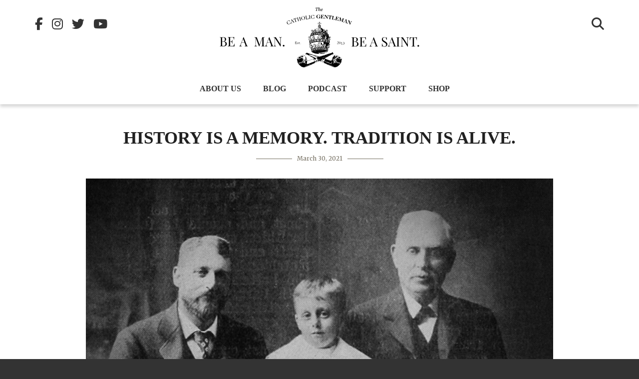

--- FILE ---
content_type: text/html; charset=UTF-8
request_url: https://catholicgentleman.com/2021/03/history-is-a-memory-tradition-is-alive/
body_size: 33777
content:
<!DOCTYPE html>
<html lang="en-US">
<head >
<meta charset="UTF-8" />
<script>
var gform;gform||(document.addEventListener("gform_main_scripts_loaded",function(){gform.scriptsLoaded=!0}),document.addEventListener("gform/theme/scripts_loaded",function(){gform.themeScriptsLoaded=!0}),window.addEventListener("DOMContentLoaded",function(){gform.domLoaded=!0}),gform={domLoaded:!1,scriptsLoaded:!1,themeScriptsLoaded:!1,isFormEditor:()=>"function"==typeof InitializeEditor,callIfLoaded:function(o){return!(!gform.domLoaded||!gform.scriptsLoaded||!gform.themeScriptsLoaded&&!gform.isFormEditor()||(gform.isFormEditor()&&console.warn("The use of gform.initializeOnLoaded() is deprecated in the form editor context and will be removed in Gravity Forms 3.1."),o(),0))},initializeOnLoaded:function(o){gform.callIfLoaded(o)||(document.addEventListener("gform_main_scripts_loaded",()=>{gform.scriptsLoaded=!0,gform.callIfLoaded(o)}),document.addEventListener("gform/theme/scripts_loaded",()=>{gform.themeScriptsLoaded=!0,gform.callIfLoaded(o)}),window.addEventListener("DOMContentLoaded",()=>{gform.domLoaded=!0,gform.callIfLoaded(o)}))},hooks:{action:{},filter:{}},addAction:function(o,r,e,t){gform.addHook("action",o,r,e,t)},addFilter:function(o,r,e,t){gform.addHook("filter",o,r,e,t)},doAction:function(o){gform.doHook("action",o,arguments)},applyFilters:function(o){return gform.doHook("filter",o,arguments)},removeAction:function(o,r){gform.removeHook("action",o,r)},removeFilter:function(o,r,e){gform.removeHook("filter",o,r,e)},addHook:function(o,r,e,t,n){null==gform.hooks[o][r]&&(gform.hooks[o][r]=[]);var d=gform.hooks[o][r];null==n&&(n=r+"_"+d.length),gform.hooks[o][r].push({tag:n,callable:e,priority:t=null==t?10:t})},doHook:function(r,o,e){var t;if(e=Array.prototype.slice.call(e,1),null!=gform.hooks[r][o]&&((o=gform.hooks[r][o]).sort(function(o,r){return o.priority-r.priority}),o.forEach(function(o){"function"!=typeof(t=o.callable)&&(t=window[t]),"action"==r?t.apply(null,e):e[0]=t.apply(null,e)})),"filter"==r)return e[0]},removeHook:function(o,r,t,n){var e;null!=gform.hooks[o][r]&&(e=(e=gform.hooks[o][r]).filter(function(o,r,e){return!!(null!=n&&n!=o.tag||null!=t&&t!=o.priority)}),gform.hooks[o][r]=e)}});
</script>

<meta name="viewport" content="width=device-width, initial-scale=1" />
<meta name='robots' content='index, follow, max-image-preview:large, max-snippet:-1, max-video-preview:-1' />
	<style>img:is([sizes="auto" i], [sizes^="auto," i]) { contain-intrinsic-size: 3000px 1500px }</style>
	
	<!-- This site is optimized with the Yoast SEO plugin v26.2 - https://yoast.com/wordpress/plugins/seo/ -->
	<title>History Is A Memory. Tradition Is Alive. - The Catholic Gentleman</title>
	<meta name="description" content="King James IV of Scotland (r.1488-1512), one of the last Catholic monarchs of Scotland, was considered a true Renaissance man devoted to learning and enlightened rule. In addition to his pursuits in science and the arts, he had a particular interest in language and its origins. He was a polyglot and the last King of Scotland to speak Scottish Gaelic." />
	<link rel="canonical" href="https://catholicgentleman.com/2021/03/history-is-a-memory-tradition-is-alive/" />
	<meta property="og:locale" content="en_US" />
	<meta property="og:type" content="article" />
	<meta property="og:title" content="History Is A Memory. Tradition Is Alive. - The Catholic Gentleman" />
	<meta property="og:description" content="King James IV of Scotland (r.1488-1512), one of the last Catholic monarchs of Scotland, was considered a true Renaissance man devoted to learning and enlightened rule. In addition to his pursuits in science and the arts, he had a particular interest in language and its origins. He was a polyglot and the last King of Scotland to speak Scottish Gaelic." />
	<meta property="og:url" content="https://catholicgentleman.com/2021/03/history-is-a-memory-tradition-is-alive/" />
	<meta property="og:site_name" content="The Catholic Gentleman" />
	<meta property="article:publisher" content="http://facebook.com/thecatholicgentleman" />
	<meta property="article:published_time" content="2021-03-30T16:46:08+00:00" />
	<meta property="article:modified_time" content="2021-04-01T14:24:53+00:00" />
	<meta property="og:image" content="https://catholicgentleman.com/wp-content/uploads/2021/03/TCG-2021-03-25-Generations-Men.jpg" />
	<meta property="og:image:width" content="1920" />
	<meta property="og:image:height" content="1198" />
	<meta property="og:image:type" content="image/jpeg" />
	<meta name="author" content="Ryan Scheel" />
	<meta name="twitter:label1" content="Written by" />
	<meta name="twitter:data1" content="Ryan Scheel" />
	<meta name="twitter:label2" content="Est. reading time" />
	<meta name="twitter:data2" content="4 minutes" />
	<script type="application/ld+json" class="yoast-schema-graph">{"@context":"https://schema.org","@graph":[{"@type":"WebPage","@id":"https://catholicgentleman.com/2021/03/history-is-a-memory-tradition-is-alive/","url":"https://catholicgentleman.com/2021/03/history-is-a-memory-tradition-is-alive/","name":"History Is A Memory. Tradition Is Alive. - The Catholic Gentleman","isPartOf":{"@id":"https://catholicgentleman.com/#website"},"primaryImageOfPage":{"@id":"https://catholicgentleman.com/2021/03/history-is-a-memory-tradition-is-alive/#primaryimage"},"image":{"@id":"https://catholicgentleman.com/2021/03/history-is-a-memory-tradition-is-alive/#primaryimage"},"thumbnailUrl":"https://catholicgentleman.com/wp-content/uploads/2021/03/TCG-2021-03-25-Generations-Men.jpg","datePublished":"2021-03-30T16:46:08+00:00","dateModified":"2021-04-01T14:24:53+00:00","author":{"@id":"https://catholicgentleman.com/#/schema/person/b929bd10a08e97c30372e37fea344d56"},"description":"King James IV of Scotland (r.1488-1512), one of the last Catholic monarchs of Scotland, was considered a true Renaissance man devoted to learning and enlightened rule. In addition to his pursuits in science and the arts, he had a particular interest in language and its origins. He was a polyglot and the last King of Scotland to speak Scottish Gaelic.","breadcrumb":{"@id":"https://catholicgentleman.com/2021/03/history-is-a-memory-tradition-is-alive/#breadcrumb"},"inLanguage":"en-US","potentialAction":[{"@type":"ReadAction","target":["https://catholicgentleman.com/2021/03/history-is-a-memory-tradition-is-alive/"]}]},{"@type":"ImageObject","inLanguage":"en-US","@id":"https://catholicgentleman.com/2021/03/history-is-a-memory-tradition-is-alive/#primaryimage","url":"https://catholicgentleman.com/wp-content/uploads/2021/03/TCG-2021-03-25-Generations-Men.jpg","contentUrl":"https://catholicgentleman.com/wp-content/uploads/2021/03/TCG-2021-03-25-Generations-Men.jpg","width":1731,"height":1080},{"@type":"BreadcrumbList","@id":"https://catholicgentleman.com/2021/03/history-is-a-memory-tradition-is-alive/#breadcrumb","itemListElement":[{"@type":"ListItem","position":1,"name":"Home","item":"https://catholicgentleman.com/"},{"@type":"ListItem","position":2,"name":"History Is A Memory. Tradition Is Alive."}]},{"@type":"WebSite","@id":"https://catholicgentleman.com/#website","url":"https://catholicgentleman.com/","name":"The Catholic Gentleman","description":"A blog for Catholic men that seeks to encourage virtue, the pursuit of holiness and the art of true masculinity.","potentialAction":[{"@type":"SearchAction","target":{"@type":"EntryPoint","urlTemplate":"https://catholicgentleman.com/?s={search_term_string}"},"query-input":{"@type":"PropertyValueSpecification","valueRequired":true,"valueName":"search_term_string"}}],"inLanguage":"en-US"},{"@type":"Person","@id":"https://catholicgentleman.com/#/schema/person/b929bd10a08e97c30372e37fea344d56","name":"Ryan Scheel","image":{"@type":"ImageObject","inLanguage":"en-US","@id":"https://catholicgentleman.com/#/schema/person/image/","url":"https://catholicgentleman.com/wp-content/uploads/2021/03/Ryan-Scheel-.jpeg","contentUrl":"https://catholicgentleman.com/wp-content/uploads/2021/03/Ryan-Scheel-.jpeg","caption":"Ryan Scheel"}}]}</script>
	<!-- / Yoast SEO plugin. -->


<link rel='dns-prefetch' href='//static.addtoany.com' />
<link rel='dns-prefetch' href='//www.google.com' />
<link rel='dns-prefetch' href='//fonts.googleapis.com' />
<link rel="alternate" type="application/rss+xml" title="The Catholic Gentleman &raquo; Feed" href="https://catholicgentleman.com/feed/" />
<link rel="alternate" type="application/rss+xml" title="The Catholic Gentleman &raquo; Comments Feed" href="https://catholicgentleman.com/comments/feed/" />
<link rel="alternate" type="application/rss+xml" title="The Catholic Gentleman &raquo; History Is A Memory. Tradition Is Alive. Comments Feed" href="https://catholicgentleman.com/2021/03/history-is-a-memory-tradition-is-alive/feed/" />
<script>
window._wpemojiSettings = {"baseUrl":"https:\/\/s.w.org\/images\/core\/emoji\/16.0.1\/72x72\/","ext":".png","svgUrl":"https:\/\/s.w.org\/images\/core\/emoji\/16.0.1\/svg\/","svgExt":".svg","source":{"concatemoji":"https:\/\/catholicgentleman.com\/wp-includes\/js\/wp-emoji-release.min.js?ver=6.8.3"}};
/*! This file is auto-generated */
!function(s,n){var o,i,e;function c(e){try{var t={supportTests:e,timestamp:(new Date).valueOf()};sessionStorage.setItem(o,JSON.stringify(t))}catch(e){}}function p(e,t,n){e.clearRect(0,0,e.canvas.width,e.canvas.height),e.fillText(t,0,0);var t=new Uint32Array(e.getImageData(0,0,e.canvas.width,e.canvas.height).data),a=(e.clearRect(0,0,e.canvas.width,e.canvas.height),e.fillText(n,0,0),new Uint32Array(e.getImageData(0,0,e.canvas.width,e.canvas.height).data));return t.every(function(e,t){return e===a[t]})}function u(e,t){e.clearRect(0,0,e.canvas.width,e.canvas.height),e.fillText(t,0,0);for(var n=e.getImageData(16,16,1,1),a=0;a<n.data.length;a++)if(0!==n.data[a])return!1;return!0}function f(e,t,n,a){switch(t){case"flag":return n(e,"\ud83c\udff3\ufe0f\u200d\u26a7\ufe0f","\ud83c\udff3\ufe0f\u200b\u26a7\ufe0f")?!1:!n(e,"\ud83c\udde8\ud83c\uddf6","\ud83c\udde8\u200b\ud83c\uddf6")&&!n(e,"\ud83c\udff4\udb40\udc67\udb40\udc62\udb40\udc65\udb40\udc6e\udb40\udc67\udb40\udc7f","\ud83c\udff4\u200b\udb40\udc67\u200b\udb40\udc62\u200b\udb40\udc65\u200b\udb40\udc6e\u200b\udb40\udc67\u200b\udb40\udc7f");case"emoji":return!a(e,"\ud83e\udedf")}return!1}function g(e,t,n,a){var r="undefined"!=typeof WorkerGlobalScope&&self instanceof WorkerGlobalScope?new OffscreenCanvas(300,150):s.createElement("canvas"),o=r.getContext("2d",{willReadFrequently:!0}),i=(o.textBaseline="top",o.font="600 32px Arial",{});return e.forEach(function(e){i[e]=t(o,e,n,a)}),i}function t(e){var t=s.createElement("script");t.src=e,t.defer=!0,s.head.appendChild(t)}"undefined"!=typeof Promise&&(o="wpEmojiSettingsSupports",i=["flag","emoji"],n.supports={everything:!0,everythingExceptFlag:!0},e=new Promise(function(e){s.addEventListener("DOMContentLoaded",e,{once:!0})}),new Promise(function(t){var n=function(){try{var e=JSON.parse(sessionStorage.getItem(o));if("object"==typeof e&&"number"==typeof e.timestamp&&(new Date).valueOf()<e.timestamp+604800&&"object"==typeof e.supportTests)return e.supportTests}catch(e){}return null}();if(!n){if("undefined"!=typeof Worker&&"undefined"!=typeof OffscreenCanvas&&"undefined"!=typeof URL&&URL.createObjectURL&&"undefined"!=typeof Blob)try{var e="postMessage("+g.toString()+"("+[JSON.stringify(i),f.toString(),p.toString(),u.toString()].join(",")+"));",a=new Blob([e],{type:"text/javascript"}),r=new Worker(URL.createObjectURL(a),{name:"wpTestEmojiSupports"});return void(r.onmessage=function(e){c(n=e.data),r.terminate(),t(n)})}catch(e){}c(n=g(i,f,p,u))}t(n)}).then(function(e){for(var t in e)n.supports[t]=e[t],n.supports.everything=n.supports.everything&&n.supports[t],"flag"!==t&&(n.supports.everythingExceptFlag=n.supports.everythingExceptFlag&&n.supports[t]);n.supports.everythingExceptFlag=n.supports.everythingExceptFlag&&!n.supports.flag,n.DOMReady=!1,n.readyCallback=function(){n.DOMReady=!0}}).then(function(){return e}).then(function(){var e;n.supports.everything||(n.readyCallback(),(e=n.source||{}).concatemoji?t(e.concatemoji):e.wpemoji&&e.twemoji&&(t(e.twemoji),t(e.wpemoji)))}))}((window,document),window._wpemojiSettings);
</script>
		
	<link rel='stylesheet' id='altitude-pro-css' href='https://catholicgentleman.com/wp-content/themes/altitude-pro/style.css?ver=1.5.0' media='all' />
<style id='wp-emoji-styles-inline-css'>

	img.wp-smiley, img.emoji {
		display: inline !important;
		border: none !important;
		box-shadow: none !important;
		height: 1em !important;
		width: 1em !important;
		margin: 0 0.07em !important;
		vertical-align: -0.1em !important;
		background: none !important;
		padding: 0 !important;
	}
</style>
<link rel='stylesheet' id='wp-block-library-css' href='https://catholicgentleman.com/wp-includes/css/dist/block-library/style.min.css?ver=6.8.3' media='all' />
<style id='classic-theme-styles-inline-css'>
/*! This file is auto-generated */
.wp-block-button__link{color:#fff;background-color:#32373c;border-radius:9999px;box-shadow:none;text-decoration:none;padding:calc(.667em + 2px) calc(1.333em + 2px);font-size:1.125em}.wp-block-file__button{background:#32373c;color:#fff;text-decoration:none}
</style>
<link rel='stylesheet' id='wp-components-css' href='https://catholicgentleman.com/wp-includes/css/dist/components/style.min.css?ver=6.8.3' media='all' />
<link rel='stylesheet' id='wp-preferences-css' href='https://catholicgentleman.com/wp-includes/css/dist/preferences/style.min.css?ver=6.8.3' media='all' />
<link rel='stylesheet' id='wp-block-editor-css' href='https://catholicgentleman.com/wp-includes/css/dist/block-editor/style.min.css?ver=6.8.3' media='all' />
<link rel='stylesheet' id='popup-maker-block-library-style-css' href='https://catholicgentleman.com/wp-content/plugins/popup-maker/dist/packages/block-library-style.css?ver=dbea705cfafe089d65f1' media='all' />
<style id='global-styles-inline-css'>
:root{--wp--preset--aspect-ratio--square: 1;--wp--preset--aspect-ratio--4-3: 4/3;--wp--preset--aspect-ratio--3-4: 3/4;--wp--preset--aspect-ratio--3-2: 3/2;--wp--preset--aspect-ratio--2-3: 2/3;--wp--preset--aspect-ratio--16-9: 16/9;--wp--preset--aspect-ratio--9-16: 9/16;--wp--preset--color--black: #000000;--wp--preset--color--cyan-bluish-gray: #abb8c3;--wp--preset--color--white: #ffffff;--wp--preset--color--pale-pink: #f78da7;--wp--preset--color--vivid-red: #cf2e2e;--wp--preset--color--luminous-vivid-orange: #ff6900;--wp--preset--color--luminous-vivid-amber: #fcb900;--wp--preset--color--light-green-cyan: #7bdcb5;--wp--preset--color--vivid-green-cyan: #00d084;--wp--preset--color--pale-cyan-blue: #8ed1fc;--wp--preset--color--vivid-cyan-blue: #0693e3;--wp--preset--color--vivid-purple: #9b51e0;--wp--preset--color--theme-primary: #079bc4;--wp--preset--color--theme-secondary: #079bc4;--wp--preset--gradient--vivid-cyan-blue-to-vivid-purple: linear-gradient(135deg,rgba(6,147,227,1) 0%,rgb(155,81,224) 100%);--wp--preset--gradient--light-green-cyan-to-vivid-green-cyan: linear-gradient(135deg,rgb(122,220,180) 0%,rgb(0,208,130) 100%);--wp--preset--gradient--luminous-vivid-amber-to-luminous-vivid-orange: linear-gradient(135deg,rgba(252,185,0,1) 0%,rgba(255,105,0,1) 100%);--wp--preset--gradient--luminous-vivid-orange-to-vivid-red: linear-gradient(135deg,rgba(255,105,0,1) 0%,rgb(207,46,46) 100%);--wp--preset--gradient--very-light-gray-to-cyan-bluish-gray: linear-gradient(135deg,rgb(238,238,238) 0%,rgb(169,184,195) 100%);--wp--preset--gradient--cool-to-warm-spectrum: linear-gradient(135deg,rgb(74,234,220) 0%,rgb(151,120,209) 20%,rgb(207,42,186) 40%,rgb(238,44,130) 60%,rgb(251,105,98) 80%,rgb(254,248,76) 100%);--wp--preset--gradient--blush-light-purple: linear-gradient(135deg,rgb(255,206,236) 0%,rgb(152,150,240) 100%);--wp--preset--gradient--blush-bordeaux: linear-gradient(135deg,rgb(254,205,165) 0%,rgb(254,45,45) 50%,rgb(107,0,62) 100%);--wp--preset--gradient--luminous-dusk: linear-gradient(135deg,rgb(255,203,112) 0%,rgb(199,81,192) 50%,rgb(65,88,208) 100%);--wp--preset--gradient--pale-ocean: linear-gradient(135deg,rgb(255,245,203) 0%,rgb(182,227,212) 50%,rgb(51,167,181) 100%);--wp--preset--gradient--electric-grass: linear-gradient(135deg,rgb(202,248,128) 0%,rgb(113,206,126) 100%);--wp--preset--gradient--midnight: linear-gradient(135deg,rgb(2,3,129) 0%,rgb(40,116,252) 100%);--wp--preset--font-size--small: 16px;--wp--preset--font-size--medium: 20px;--wp--preset--font-size--large: 24px;--wp--preset--font-size--x-large: 42px;--wp--preset--font-size--normal: 20px;--wp--preset--font-size--larger: 28px;--wp--preset--spacing--20: 0.44rem;--wp--preset--spacing--30: 0.67rem;--wp--preset--spacing--40: 1rem;--wp--preset--spacing--50: 1.5rem;--wp--preset--spacing--60: 2.25rem;--wp--preset--spacing--70: 3.38rem;--wp--preset--spacing--80: 5.06rem;--wp--preset--shadow--natural: 6px 6px 9px rgba(0, 0, 0, 0.2);--wp--preset--shadow--deep: 12px 12px 50px rgba(0, 0, 0, 0.4);--wp--preset--shadow--sharp: 6px 6px 0px rgba(0, 0, 0, 0.2);--wp--preset--shadow--outlined: 6px 6px 0px -3px rgba(255, 255, 255, 1), 6px 6px rgba(0, 0, 0, 1);--wp--preset--shadow--crisp: 6px 6px 0px rgba(0, 0, 0, 1);}:where(.is-layout-flex){gap: 0.5em;}:where(.is-layout-grid){gap: 0.5em;}body .is-layout-flex{display: flex;}.is-layout-flex{flex-wrap: wrap;align-items: center;}.is-layout-flex > :is(*, div){margin: 0;}body .is-layout-grid{display: grid;}.is-layout-grid > :is(*, div){margin: 0;}:where(.wp-block-columns.is-layout-flex){gap: 2em;}:where(.wp-block-columns.is-layout-grid){gap: 2em;}:where(.wp-block-post-template.is-layout-flex){gap: 1.25em;}:where(.wp-block-post-template.is-layout-grid){gap: 1.25em;}.has-black-color{color: var(--wp--preset--color--black) !important;}.has-cyan-bluish-gray-color{color: var(--wp--preset--color--cyan-bluish-gray) !important;}.has-white-color{color: var(--wp--preset--color--white) !important;}.has-pale-pink-color{color: var(--wp--preset--color--pale-pink) !important;}.has-vivid-red-color{color: var(--wp--preset--color--vivid-red) !important;}.has-luminous-vivid-orange-color{color: var(--wp--preset--color--luminous-vivid-orange) !important;}.has-luminous-vivid-amber-color{color: var(--wp--preset--color--luminous-vivid-amber) !important;}.has-light-green-cyan-color{color: var(--wp--preset--color--light-green-cyan) !important;}.has-vivid-green-cyan-color{color: var(--wp--preset--color--vivid-green-cyan) !important;}.has-pale-cyan-blue-color{color: var(--wp--preset--color--pale-cyan-blue) !important;}.has-vivid-cyan-blue-color{color: var(--wp--preset--color--vivid-cyan-blue) !important;}.has-vivid-purple-color{color: var(--wp--preset--color--vivid-purple) !important;}.has-black-background-color{background-color: var(--wp--preset--color--black) !important;}.has-cyan-bluish-gray-background-color{background-color: var(--wp--preset--color--cyan-bluish-gray) !important;}.has-white-background-color{background-color: var(--wp--preset--color--white) !important;}.has-pale-pink-background-color{background-color: var(--wp--preset--color--pale-pink) !important;}.has-vivid-red-background-color{background-color: var(--wp--preset--color--vivid-red) !important;}.has-luminous-vivid-orange-background-color{background-color: var(--wp--preset--color--luminous-vivid-orange) !important;}.has-luminous-vivid-amber-background-color{background-color: var(--wp--preset--color--luminous-vivid-amber) !important;}.has-light-green-cyan-background-color{background-color: var(--wp--preset--color--light-green-cyan) !important;}.has-vivid-green-cyan-background-color{background-color: var(--wp--preset--color--vivid-green-cyan) !important;}.has-pale-cyan-blue-background-color{background-color: var(--wp--preset--color--pale-cyan-blue) !important;}.has-vivid-cyan-blue-background-color{background-color: var(--wp--preset--color--vivid-cyan-blue) !important;}.has-vivid-purple-background-color{background-color: var(--wp--preset--color--vivid-purple) !important;}.has-black-border-color{border-color: var(--wp--preset--color--black) !important;}.has-cyan-bluish-gray-border-color{border-color: var(--wp--preset--color--cyan-bluish-gray) !important;}.has-white-border-color{border-color: var(--wp--preset--color--white) !important;}.has-pale-pink-border-color{border-color: var(--wp--preset--color--pale-pink) !important;}.has-vivid-red-border-color{border-color: var(--wp--preset--color--vivid-red) !important;}.has-luminous-vivid-orange-border-color{border-color: var(--wp--preset--color--luminous-vivid-orange) !important;}.has-luminous-vivid-amber-border-color{border-color: var(--wp--preset--color--luminous-vivid-amber) !important;}.has-light-green-cyan-border-color{border-color: var(--wp--preset--color--light-green-cyan) !important;}.has-vivid-green-cyan-border-color{border-color: var(--wp--preset--color--vivid-green-cyan) !important;}.has-pale-cyan-blue-border-color{border-color: var(--wp--preset--color--pale-cyan-blue) !important;}.has-vivid-cyan-blue-border-color{border-color: var(--wp--preset--color--vivid-cyan-blue) !important;}.has-vivid-purple-border-color{border-color: var(--wp--preset--color--vivid-purple) !important;}.has-vivid-cyan-blue-to-vivid-purple-gradient-background{background: var(--wp--preset--gradient--vivid-cyan-blue-to-vivid-purple) !important;}.has-light-green-cyan-to-vivid-green-cyan-gradient-background{background: var(--wp--preset--gradient--light-green-cyan-to-vivid-green-cyan) !important;}.has-luminous-vivid-amber-to-luminous-vivid-orange-gradient-background{background: var(--wp--preset--gradient--luminous-vivid-amber-to-luminous-vivid-orange) !important;}.has-luminous-vivid-orange-to-vivid-red-gradient-background{background: var(--wp--preset--gradient--luminous-vivid-orange-to-vivid-red) !important;}.has-very-light-gray-to-cyan-bluish-gray-gradient-background{background: var(--wp--preset--gradient--very-light-gray-to-cyan-bluish-gray) !important;}.has-cool-to-warm-spectrum-gradient-background{background: var(--wp--preset--gradient--cool-to-warm-spectrum) !important;}.has-blush-light-purple-gradient-background{background: var(--wp--preset--gradient--blush-light-purple) !important;}.has-blush-bordeaux-gradient-background{background: var(--wp--preset--gradient--blush-bordeaux) !important;}.has-luminous-dusk-gradient-background{background: var(--wp--preset--gradient--luminous-dusk) !important;}.has-pale-ocean-gradient-background{background: var(--wp--preset--gradient--pale-ocean) !important;}.has-electric-grass-gradient-background{background: var(--wp--preset--gradient--electric-grass) !important;}.has-midnight-gradient-background{background: var(--wp--preset--gradient--midnight) !important;}.has-small-font-size{font-size: var(--wp--preset--font-size--small) !important;}.has-medium-font-size{font-size: var(--wp--preset--font-size--medium) !important;}.has-large-font-size{font-size: var(--wp--preset--font-size--large) !important;}.has-x-large-font-size{font-size: var(--wp--preset--font-size--x-large) !important;}
:where(.wp-block-post-template.is-layout-flex){gap: 1.25em;}:where(.wp-block-post-template.is-layout-grid){gap: 1.25em;}
:where(.wp-block-columns.is-layout-flex){gap: 2em;}:where(.wp-block-columns.is-layout-grid){gap: 2em;}
:root :where(.wp-block-pullquote){font-size: 1.5em;line-height: 1.6;}
</style>
<link rel='stylesheet' id='ppress-frontend-css' href='https://catholicgentleman.com/wp-content/plugins/wp-user-avatar/assets/css/frontend.min.css?ver=4.16.6' media='all' />
<link rel='stylesheet' id='ppress-flatpickr-css' href='https://catholicgentleman.com/wp-content/plugins/wp-user-avatar/assets/flatpickr/flatpickr.min.css?ver=4.16.6' media='all' />
<link rel='stylesheet' id='ppress-select2-css' href='https://catholicgentleman.com/wp-content/plugins/wp-user-avatar/assets/select2/select2.min.css?ver=6.8.3' media='all' />
<link rel='stylesheet' id='dashicons-css' href='https://catholicgentleman.com/wp-includes/css/dashicons.min.css?ver=6.8.3' media='all' />
<link rel='stylesheet' id='altitude-pro-fonts-css' href='https://fonts.googleapis.com/css?family=Ek+Mukta%3A200%2C800&#038;display=swap&#038;ver=1.5.0' media='all' />
<link rel='stylesheet' id='altitude-pro-gutenberg-css' href='https://catholicgentleman.com/wp-content/themes/altitude-pro/lib/gutenberg/front-end.css?ver=1.5.0' media='all' />
<style id='altitude-pro-gutenberg-inline-css'>
.gb-block-post-grid .gb-post-grid-items h2 a:hover {
	color: #079bc4;
}

.site-container .wp-block-button__link,
.site-container .wp-block-pullquote.is-style-solid-color {
	background-color: #079bc4;
}

.wp-block-button__link:not(.has-background),
.wp-block-button__link:not(.has-background):focus,
.wp-block-button__link:not(.has-background):hover,
.wp-block-pullquote.is-style-solid-color:not(.has-background) {
	color: #ffffff;
}

.has-theme-primary-background-color,
.has-theme-primary-background-color.wp-block-button__link:focus,
.has-theme-primary-background-color.wp-block-button__link:hover,
.has-theme-primary-background-color.wp-block-button__link:visited,
.has-theme-primary-background-color.wp-block-pullquote.is-style-solid-color {
	color: #ffffff;
}

.has-theme-secondary-background-color,
.has-theme-secondary-background-color.wp-block-button__link:focus,
.has-theme-secondary-background-color.wp-block-button__link:hover,
.has-theme-secondary-background-color.wp-block-button__link:visited,
.has-theme-secondary-background-color.wp-block-pullquote.is-style-solid-color {
	color: #ffffff;
}

.site-container .is-style-outline.wp-block-button__link,
.site-container .is-style-outline .wp-block-button__link {
	background-color: transparent;
	color: #079bc4;
}		.has-small-font-size {
			font-size: 16px !important;
		}		.has-normal-font-size {
			font-size: 20px !important;
		}		.has-large-font-size {
			font-size: 24px !important;
		}		.has-larger-font-size {
			font-size: 28px !important;
		}		.site-container .has-theme-primary-color,
		.site-container .wp-block-button__link.has-theme-primary-color,
		.site-container .is-style-outline .wp-block-button__link.has-theme-primary-color {
			color: #079bc4;
		}

		.site-container .has-theme-primary-background-color,
		.site-container .wp-block-button__link.has-theme-primary-background-color,
		.site-container .is-style-outline .wp-block-button__link.has-theme-primary-background-color,
		.site-container .wp-block-pullquote.is-style-solid-color.has-theme-primary-background-color {
			background-color: #079bc4;
		}		.site-container .has-theme-secondary-color,
		.site-container .wp-block-button__link.has-theme-secondary-color,
		.site-container .is-style-outline .wp-block-button__link.has-theme-secondary-color {
			color: #079bc4;
		}

		.site-container .has-theme-secondary-background-color,
		.site-container .wp-block-button__link.has-theme-secondary-background-color,
		.site-container .is-style-outline .wp-block-button__link.has-theme-secondary-background-color,
		.site-container .wp-block-pullquote.is-style-solid-color.has-theme-secondary-background-color {
			background-color: #079bc4;
		}
</style>
<link rel='stylesheet' id='gforms_reset_css-css' href='https://catholicgentleman.com/wp-content/plugins/gravityforms/legacy/css/formreset.min.css?ver=2.9.21' media='all' />
<link rel='stylesheet' id='gforms_formsmain_css-css' href='https://catholicgentleman.com/wp-content/plugins/gravityforms/legacy/css/formsmain.min.css?ver=2.9.21' media='all' />
<link rel='stylesheet' id='gforms_ready_class_css-css' href='https://catholicgentleman.com/wp-content/plugins/gravityforms/legacy/css/readyclass.min.css?ver=2.9.21' media='all' />
<link rel='stylesheet' id='gforms_browsers_css-css' href='https://catholicgentleman.com/wp-content/plugins/gravityforms/legacy/css/browsers.min.css?ver=2.9.21' media='all' />
<link rel='stylesheet' id='popup-maker-site-css' href='https://catholicgentleman.com/wp-content/plugins/popup-maker/dist/assets/site.css?ver=1.21.5' media='all' />
<style id='popup-maker-site-inline-css'>
/* Popup Google Fonts */
@import url('//fonts.googleapis.com/css?family=Montserrat:100');

/* Popup Theme 29260: Light Box */
.pum-theme-29260, .pum-theme-lightbox { background-color: rgba( 0, 0, 0, 0.60 ) } 
.pum-theme-29260 .pum-container, .pum-theme-lightbox .pum-container { padding: 18px; border-radius: 3px; border: 8px none #000000; box-shadow: 0px 0px 30px 0px rgba( 2, 2, 2, 1.00 ); background-color: rgba( 51, 51, 51, 1.00 ) } 
.pum-theme-29260 .pum-title, .pum-theme-lightbox .pum-title { color: #000000; text-align: left; text-shadow: 0px 0px 0px rgba( 2, 2, 2, 0.23 ); font-family: inherit; font-weight: 100; font-size: 32px; line-height: 36px } 
.pum-theme-29260 .pum-content, .pum-theme-lightbox .pum-content { color: #000000; font-family: inherit; font-weight: 100 } 
.pum-theme-29260 .pum-content + .pum-close, .pum-theme-lightbox .pum-content + .pum-close { position: absolute; height: 26px; width: 26px; left: auto; right: -13px; bottom: auto; top: -13px; padding: 0px; color: #ffffff; font-family: Arial; font-weight: 100; font-size: 24px; line-height: 24px; border: 2px solid #ffffff; border-radius: 26px; box-shadow: 0px 0px 15px 1px rgba( 2, 2, 2, 0.75 ); text-shadow: 0px 0px 0px rgba( 0, 0, 0, 0.23 ); background-color: rgba( 0, 0, 0, 1.00 ) } 

/* Popup Theme 29259: Default Theme */
.pum-theme-29259, .pum-theme-default-theme { background-color: rgba( 255, 255, 255, 1.00 ) } 
.pum-theme-29259 .pum-container, .pum-theme-default-theme .pum-container { padding: 18px; border-radius: 0px; border: 1px none #000000; box-shadow: 1px 1px 3px 0px rgba( 2, 2, 2, 0.23 ); background-color: rgba( 249, 249, 249, 1.00 ) } 
.pum-theme-29259 .pum-title, .pum-theme-default-theme .pum-title { color: #000000; text-align: left; text-shadow: 0px 0px 0px rgba( 2, 2, 2, 0.23 ); font-family: inherit; font-weight: 400; font-size: 32px; font-style: normal; line-height: 36px } 
.pum-theme-29259 .pum-content, .pum-theme-default-theme .pum-content { color: #8c8c8c; font-family: inherit; font-weight: 400; font-style: inherit } 
.pum-theme-29259 .pum-content + .pum-close, .pum-theme-default-theme .pum-content + .pum-close { position: absolute; height: auto; width: auto; left: auto; right: 0px; bottom: auto; top: 0px; padding: 8px; color: #ffffff; font-family: inherit; font-weight: 400; font-size: 12px; font-style: inherit; line-height: 36px; border: 1px none #ffffff; border-radius: 0px; box-shadow: 1px 1px 3px 0px rgba( 2, 2, 2, 0.23 ); text-shadow: 0px 0px 0px rgba( 0, 0, 0, 0.23 ); background-color: rgba( 0, 183, 205, 1.00 ) } 

/* Popup Theme 29261: Enterprise Blue */
.pum-theme-29261, .pum-theme-enterprise-blue { background-color: rgba( 0, 0, 0, 0.70 ) } 
.pum-theme-29261 .pum-container, .pum-theme-enterprise-blue .pum-container { padding: 28px; border-radius: 5px; border: 1px none #000000; box-shadow: 0px 10px 25px 4px rgba( 2, 2, 2, 0.50 ); background-color: rgba( 255, 255, 255, 1.00 ) } 
.pum-theme-29261 .pum-title, .pum-theme-enterprise-blue .pum-title { color: #315b7c; text-align: left; text-shadow: 0px 0px 0px rgba( 2, 2, 2, 0.23 ); font-family: inherit; font-weight: 100; font-size: 34px; line-height: 36px } 
.pum-theme-29261 .pum-content, .pum-theme-enterprise-blue .pum-content { color: #2d2d2d; font-family: inherit; font-weight: 100 } 
.pum-theme-29261 .pum-content + .pum-close, .pum-theme-enterprise-blue .pum-content + .pum-close { position: absolute; height: 28px; width: 28px; left: auto; right: 8px; bottom: auto; top: 8px; padding: 4px; color: #ffffff; font-family: Times New Roman; font-weight: 100; font-size: 20px; line-height: 20px; border: 1px none #ffffff; border-radius: 42px; box-shadow: 0px 0px 0px 0px rgba( 2, 2, 2, 0.23 ); text-shadow: 0px 0px 0px rgba( 0, 0, 0, 0.23 ); background-color: rgba( 49, 91, 124, 1.00 ) } 

/* Popup Theme 29262: Hello Box */
.pum-theme-29262, .pum-theme-hello-box { background-color: rgba( 0, 0, 0, 0.75 ) } 
.pum-theme-29262 .pum-container, .pum-theme-hello-box .pum-container { padding: 30px; border-radius: 80px; border: 14px solid #81d742; box-shadow: 0px 0px 0px 0px rgba( 2, 2, 2, 0.00 ); background-color: rgba( 255, 255, 255, 1.00 ) } 
.pum-theme-29262 .pum-title, .pum-theme-hello-box .pum-title { color: #2d2d2d; text-align: left; text-shadow: 0px 0px 0px rgba( 2, 2, 2, 0.23 ); font-family: Montserrat; font-weight: 100; font-size: 32px; line-height: 36px } 
.pum-theme-29262 .pum-content, .pum-theme-hello-box .pum-content { color: #2d2d2d; font-family: inherit; font-weight: 100 } 
.pum-theme-29262 .pum-content + .pum-close, .pum-theme-hello-box .pum-content + .pum-close { position: absolute; height: auto; width: auto; left: auto; right: -30px; bottom: auto; top: -30px; padding: 0px; color: #2d2d2d; font-family: Times New Roman; font-weight: 100; font-size: 32px; line-height: 28px; border: 1px none #ffffff; border-radius: 28px; box-shadow: 0px 0px 0px 0px rgba( 2, 2, 2, 0.23 ); text-shadow: 0px 0px 0px rgba( 0, 0, 0, 0.23 ); background-color: rgba( 255, 255, 255, 1.00 ) } 

/* Popup Theme 29263: Cutting Edge */
.pum-theme-29263, .pum-theme-cutting-edge { background-color: rgba( 0, 0, 0, 0.50 ) } 
.pum-theme-29263 .pum-container, .pum-theme-cutting-edge .pum-container { padding: 18px; border-radius: 0px; border: 1px none #000000; box-shadow: 0px 10px 25px 0px rgba( 2, 2, 2, 0.50 ); background-color: rgba( 30, 115, 190, 1.00 ) } 
.pum-theme-29263 .pum-title, .pum-theme-cutting-edge .pum-title { color: #ffffff; text-align: left; text-shadow: 0px 0px 0px rgba( 2, 2, 2, 0.23 ); font-family: Sans-Serif; font-weight: 100; font-size: 26px; line-height: 28px } 
.pum-theme-29263 .pum-content, .pum-theme-cutting-edge .pum-content { color: #ffffff; font-family: inherit; font-weight: 100 } 
.pum-theme-29263 .pum-content + .pum-close, .pum-theme-cutting-edge .pum-content + .pum-close { position: absolute; height: 24px; width: 24px; left: auto; right: 0px; bottom: auto; top: 0px; padding: 0px; color: #1e73be; font-family: Times New Roman; font-weight: 100; font-size: 32px; line-height: 24px; border: 1px none #ffffff; border-radius: 0px; box-shadow: -1px 1px 1px 0px rgba( 2, 2, 2, 0.10 ); text-shadow: -1px 1px 1px rgba( 0, 0, 0, 0.10 ); background-color: rgba( 238, 238, 34, 1.00 ) } 

/* Popup Theme 29264: Framed Border */
.pum-theme-29264, .pum-theme-framed-border { background-color: rgba( 255, 255, 255, 0.50 ) } 
.pum-theme-29264 .pum-container, .pum-theme-framed-border .pum-container { padding: 18px; border-radius: 0px; border: 20px outset #dd3333; box-shadow: 1px 1px 3px 0px rgba( 2, 2, 2, 0.97 ) inset; background-color: rgba( 255, 251, 239, 1.00 ) } 
.pum-theme-29264 .pum-title, .pum-theme-framed-border .pum-title { color: #000000; text-align: left; text-shadow: 0px 0px 0px rgba( 2, 2, 2, 0.23 ); font-family: inherit; font-weight: 100; font-size: 32px; line-height: 36px } 
.pum-theme-29264 .pum-content, .pum-theme-framed-border .pum-content { color: #2d2d2d; font-family: inherit; font-weight: 100 } 
.pum-theme-29264 .pum-content + .pum-close, .pum-theme-framed-border .pum-content + .pum-close { position: absolute; height: 20px; width: 20px; left: auto; right: -20px; bottom: auto; top: -20px; padding: 0px; color: #ffffff; font-family: Tahoma; font-weight: 700; font-size: 16px; line-height: 18px; border: 1px none #ffffff; border-radius: 0px; box-shadow: 0px 0px 0px 0px rgba( 2, 2, 2, 0.23 ); text-shadow: 0px 0px 0px rgba( 0, 0, 0, 0.23 ); background-color: rgba( 0, 0, 0, 0.55 ) } 

/* Popup Theme 29265: Floating Bar - Soft Blue */
.pum-theme-29265, .pum-theme-floating-bar { background-color: rgba( 255, 255, 255, 0.00 ) } 
.pum-theme-29265 .pum-container, .pum-theme-floating-bar .pum-container { padding: 8px; border-radius: 0px; border: 1px none #000000; box-shadow: 1px 1px 3px 0px rgba( 2, 2, 2, 0.23 ); background-color: rgba( 238, 246, 252, 1.00 ) } 
.pum-theme-29265 .pum-title, .pum-theme-floating-bar .pum-title { color: #505050; text-align: left; text-shadow: 0px 0px 0px rgba( 2, 2, 2, 0.23 ); font-family: inherit; font-weight: 400; font-size: 32px; line-height: 36px } 
.pum-theme-29265 .pum-content, .pum-theme-floating-bar .pum-content { color: #505050; font-family: inherit; font-weight: 400 } 
.pum-theme-29265 .pum-content + .pum-close, .pum-theme-floating-bar .pum-content + .pum-close { position: absolute; height: 18px; width: 18px; left: auto; right: 5px; bottom: auto; top: 50%; padding: 0px; color: #505050; font-family: Sans-Serif; font-weight: 700; font-size: 15px; line-height: 18px; border: 1px solid #505050; border-radius: 15px; box-shadow: 0px 0px 0px 0px rgba( 2, 2, 2, 0.00 ); text-shadow: 0px 0px 0px rgba( 0, 0, 0, 0.00 ); background-color: rgba( 255, 255, 255, 0.00 ); transform: translate(0, -50%) } 

/* Popup Theme 29266: Content Only - For use with page builders or block editor */
.pum-theme-29266, .pum-theme-content-only { background-color: rgba( 0, 0, 0, 0.70 ) } 
.pum-theme-29266 .pum-container, .pum-theme-content-only .pum-container { padding: 0px; border-radius: 0px; border: 1px none #000000; box-shadow: 0px 0px 0px 0px rgba( 2, 2, 2, 0.00 ) } 
.pum-theme-29266 .pum-title, .pum-theme-content-only .pum-title { color: #000000; text-align: left; text-shadow: 0px 0px 0px rgba( 2, 2, 2, 0.23 ); font-family: inherit; font-weight: 400; font-size: 32px; line-height: 36px } 
.pum-theme-29266 .pum-content, .pum-theme-content-only .pum-content { color: #8c8c8c; font-family: inherit; font-weight: 400 } 
.pum-theme-29266 .pum-content + .pum-close, .pum-theme-content-only .pum-content + .pum-close { position: absolute; height: 18px; width: 18px; left: auto; right: 7px; bottom: auto; top: 7px; padding: 0px; color: #000000; font-family: inherit; font-weight: 700; font-size: 20px; line-height: 20px; border: 1px none #ffffff; border-radius: 15px; box-shadow: 0px 0px 0px 0px rgba( 2, 2, 2, 0.00 ); text-shadow: 0px 0px 0px rgba( 0, 0, 0, 0.00 ); background-color: rgba( 255, 255, 255, 0.00 ) } 

#pum-30835 {z-index: 1999999999}
#pum-29352 {z-index: 1999999999}
#pum-30495 {z-index: 1999999999}
#pum-29267 {z-index: 1999999999}

</style>
<link rel='stylesheet' id='addtoany-css' href='https://catholicgentleman.com/wp-content/plugins/add-to-any/addtoany.min.css?ver=1.16' media='all' />
<link rel='stylesheet' id='wp-paginate-css' href='https://catholicgentleman.com/wp-content/plugins/wp-paginate/css/wp-paginate.css?ver=2.2.4' media='screen' />
<script id="addtoany-core-js-before">
window.a2a_config=window.a2a_config||{};a2a_config.callbacks=[];a2a_config.overlays=[];a2a_config.templates={};
a2a_config.icon_color="transparent,#746e5f";
</script>
<script defer src="https://static.addtoany.com/menu/page.js" id="addtoany-core-js"></script>
<script src="https://catholicgentleman.com/wp-includes/js/jquery/jquery.min.js?ver=3.7.1" id="jquery-core-js"></script>
<script src="https://catholicgentleman.com/wp-includes/js/jquery/jquery-migrate.min.js?ver=3.4.1" id="jquery-migrate-js"></script>
<script defer src="https://catholicgentleman.com/wp-content/plugins/add-to-any/addtoany.min.js?ver=1.1" id="addtoany-jquery-js"></script>
<script id="equal-height-columns-js-extra">
var equalHeightColumnElements = {"element-groups":{"1":{"selector":".bloginsidebox","breakpoint":767},"2":{"selector":".moreepisodessixtable","breakpoint":767},"3":{"selector":".supports5row1 .supportboxpricedesc","breakpoint":767},"4":{"selector":".supports5row1 .supportboxpricesub","breakpoint":767},"5":{"selector":".supports5row2 .supportboxpricedesc","breakpoint":767},"6":{"selector":".supports5row2 .supportboxpricesub","breakpoint":767},"7":{"selector":".shopitem","breakpoint":767}}};
</script>
<script src="https://catholicgentleman.com/wp-content/plugins/equal-height-columns/public/js/equal-height-columns-public.js?ver=1.2.1" id="equal-height-columns-js"></script>
<script src="https://catholicgentleman.com/wp-content/plugins/wp-user-avatar/assets/flatpickr/flatpickr.min.js?ver=4.16.6" id="ppress-flatpickr-js"></script>
<script src="https://catholicgentleman.com/wp-content/plugins/wp-user-avatar/assets/select2/select2.min.js?ver=4.16.6" id="ppress-select2-js"></script>
<script defer='defer' src="https://catholicgentleman.com/wp-content/plugins/gravityforms/js/jquery.json.min.js?ver=2.9.21" id="gform_json-js"></script>
<script id="gform_gravityforms-js-extra">
var gf_global = {"gf_currency_config":{"name":"U.S. Dollar","symbol_left":"$","symbol_right":"","symbol_padding":"","thousand_separator":",","decimal_separator":".","decimals":2,"code":"USD"},"base_url":"https:\/\/catholicgentleman.com\/wp-content\/plugins\/gravityforms","number_formats":[],"spinnerUrl":"https:\/\/catholicgentleman.com\/wp-content\/plugins\/gravityforms\/images\/spinner.svg","version_hash":"2f6515e5143b8e560f4a9b1f5f6d19df","strings":{"newRowAdded":"New row added.","rowRemoved":"Row removed","formSaved":"The form has been saved.  The content contains the link to return and complete the form."}};
var gf_global = {"gf_currency_config":{"name":"U.S. Dollar","symbol_left":"$","symbol_right":"","symbol_padding":"","thousand_separator":",","decimal_separator":".","decimals":2,"code":"USD"},"base_url":"https:\/\/catholicgentleman.com\/wp-content\/plugins\/gravityforms","number_formats":[],"spinnerUrl":"https:\/\/catholicgentleman.com\/wp-content\/plugins\/gravityforms\/images\/spinner.svg","version_hash":"2f6515e5143b8e560f4a9b1f5f6d19df","strings":{"newRowAdded":"New row added.","rowRemoved":"Row removed","formSaved":"The form has been saved.  The content contains the link to return and complete the form."}};
var gform_i18n = {"datepicker":{"days":{"monday":"Mo","tuesday":"Tu","wednesday":"We","thursday":"Th","friday":"Fr","saturday":"Sa","sunday":"Su"},"months":{"january":"January","february":"February","march":"March","april":"April","may":"May","june":"June","july":"July","august":"August","september":"September","october":"October","november":"November","december":"December"},"firstDay":0,"iconText":"Select date"}};
var gf_legacy_multi = {"1":"1"};
var gform_gravityforms = {"strings":{"invalid_file_extension":"This type of file is not allowed. Must be one of the following:","delete_file":"Delete this file","in_progress":"in progress","file_exceeds_limit":"File exceeds size limit","illegal_extension":"This type of file is not allowed.","max_reached":"Maximum number of files reached","unknown_error":"There was a problem while saving the file on the server","currently_uploading":"Please wait for the uploading to complete","cancel":"Cancel","cancel_upload":"Cancel this upload","cancelled":"Cancelled","error":"Error","message":"Message"},"vars":{"images_url":"https:\/\/catholicgentleman.com\/wp-content\/plugins\/gravityforms\/images"}};
</script>
<script defer='defer' src="https://catholicgentleman.com/wp-content/plugins/gravityforms/js/gravityforms.min.js?ver=2.9.21" id="gform_gravityforms-js"></script>
<script defer='defer' src="https://www.google.com/recaptcha/api.js?hl=en&amp;ver=6.8.3#038;render=explicit" id="gform_recaptcha-js"></script>
<script defer='defer' src="https://catholicgentleman.com/wp-content/plugins/gravityforms/assets/js/dist/utils.min.js?ver=380b7a5ec0757c78876bc8a59488f2f3" id="gform_gravityforms_utils-js"></script>
<script></script><link rel="https://api.w.org/" href="https://catholicgentleman.com/wp-json/" /><link rel="alternate" title="JSON" type="application/json" href="https://catholicgentleman.com/wp-json/wp/v2/posts/29459" /><link rel="EditURI" type="application/rsd+xml" title="RSD" href="https://catholicgentleman.com/xmlrpc.php?rsd" />
<link rel='shortlink' href='https://catholicgentleman.com/?p=29459' />
<link rel="alternate" title="oEmbed (JSON)" type="application/json+oembed" href="https://catholicgentleman.com/wp-json/oembed/1.0/embed?url=https%3A%2F%2Fcatholicgentleman.com%2F2021%2F03%2Fhistory-is-a-memory-tradition-is-alive%2F" />
<link rel="alternate" title="oEmbed (XML)" type="text/xml+oembed" href="https://catholicgentleman.com/wp-json/oembed/1.0/embed?url=https%3A%2F%2Fcatholicgentleman.com%2F2021%2F03%2Fhistory-is-a-memory-tradition-is-alive%2F&#038;format=xml" />
<!-- Google Tag Manager --> 
<script>(function(w,d,s,l,i){w[l]=w[l]||[];w[l].push({'gtm.start': 
new Date().getTime(),event:'gtm.js'});var f=d.getElementsByTagName(s)[0], 
j=d.createElement(s),dl=l!='dataLayer'?'&l='+l:'';j.async=true;j.src= 
'https://www.googletagmanager.com/gtm.js?id='+i+dl;f.parentNode.insertBefore(j,f); 
})(window,document,'script','dataLayer','GTM-KSMP8ZG');</script> 
<!-- End Google Tag Manager -->

<!--<link rel="apple-touch-icon" sizes="180x180" href="/apple-touch-icon.png">
<link rel="icon" type="image/png" sizes="32x32" href="/favicon-32x32.png">
<link rel="icon" type="image/png" sizes="16x16" href="/favicon-16x16.png">
<link rel="manifest" href="/site.webmanifest">
<link rel="mask-icon" href="/safari-pinned-tab.svg" color="#5bbad5">
<meta name="msapplication-TileColor" content="#da532c">
<meta name="theme-color" content="#ffffff">-->

<link rel="preconnect" href="https://fonts.gstatic.com">
<link href="https://fonts.googleapis.com/css2?family=Lato:wght@400;700&family=Merriweather:ital,wght@0,400;0,700;1,400&Playfair+Display:ital,wght@0,400;0,700;1,400&display=swap" rel="stylesheet"> 
<link href="https://fonts.googleapis.com/css2?family=Roboto+Serif&display=swap" rel="stylesheet">

  <link rel='stylesheet' href='https://cdnjs.cloudflare.com/ajax/libs/flickity/1.0.0/flickity.css'>

<link rel='stylesheet' id='js_composer_front-css'  href='/wp-content/plugins/js_composer/assets/css/js_composer.min.css' media='all' />

<link rel='stylesheet' id='vc_font_awesome_5_shims-css'  href='/wp-content/plugins/js_composer/assets/lib/vendor/dist/@fortawesome/fontawesome-free/css/v4-shims.min.css' media='all' />
<link rel='stylesheet' id='vc_font_awesome_5-css'  href='/wp-content/plugins/js_composer/assets/lib/vendor/dist/@fortawesome/fontawesome-free/css/all.min.css' media='all' />

<meta name="google-site-verification" content="7ijvHIclVRLbzxQMLvZBarOKjfJGed5gx3VR0gmco1U" />

<link rel="icon" href="https://catholicgentleman.com/wp-content/uploads/2021/04/favicon-32x32-1.png" id="light-scheme-icon">
<link rel="icon" href="https://catholicgentleman.com/favicon.ico" id="dark-scheme-icon">

<script src="https://zesty-soybean.glitch.me/script.js"></script>

<meta name="facebook-domain-verification" content="x4e76i3tnu00s8nqc5lpmanl5yzdw5" />

<!-- Facebook Pixel Code -->

<script>
!function(f,b,e,v,n,t,s)
{if(f.fbq)return;n=f.fbq=function(){n.callMethod?
n.callMethod.apply(n,arguments):n.queue.push(arguments)};
if(!f._fbq)f._fbq=n;n.push=n;n.loaded=!0;n.version='2.0';
n.queue=[];t=b.createElement(e);t.async=!0;
t.src=v;s=b.getElementsByTagName(e)[0];
s.parentNode.insertBefore(t,s)}(window,document,'script',
'https://connect.facebook.net/en_US/fbevents.js');
fbq('init', '415827266801680');
fbq('track', 'PageView');
</script>

<noscript>
<img height="1" width="1"
src="https://www.facebook.com/tr?id=415827266801680&ev=PageView
&noscript=1"/>
</noscript>
<!-- End Facebook Pixel Code -->

<script type="text/javascript">
!function(){var geq=window.geq=window.geq||[];if(geq.initialize) return;if (geq.invoked){if (window.console && console.error) {console.error("GE snippet included twice.");}return;}geq.invoked = true;geq.methods = ["page", "suppress", "trackOrder", "identify", "addToCart"];geq.factory = function(method){return function(){var args = Array.prototype.slice.call(arguments);args.unshift(method);geq.push(args);return geq;};};for (var i = 0; i < geq.methods.length; i++) {var key = geq.methods[i];geq[key] = geq.factory(key);}geq.load = function(key){var script = document.createElement("script");script.type = "text/javascript";script.async = true;if (location.href.includes("vge=true")) {script.src = "https://s3-us-west-2.amazonaws.com/jsstore/a/" + key + "/ge.js?v=" + Math.random();} else {script.src = "https://s3-us-west-2.amazonaws.com/jsstore/a/" + key + "/ge.js";}var first = document.getElementsByTagName("script")[0];first.parentNode.insertBefore(script, first);};geq.SNIPPET_VERSION = "1.5.1";
geq.load("MVOH91Y");}();
</script>
<script>geq.page()</script>
<style type="text/css">.site-title a { background: url(https://catholicgentleman.com/wp-content/uploads/2021/03/cropped-TCG-HeaderLogo-Adjusted.png) no-repeat !important; }</style>
<meta name="robots" content="noai, noimageai">
<meta name="generator" content="Powered by WPBakery Page Builder - drag and drop page builder for WordPress."/>
<link rel="icon" href="https://catholicgentleman.com/wp-content/uploads/2021/05/cropped-LogoFav-32x32.png" sizes="32x32" />
<link rel="icon" href="https://catholicgentleman.com/wp-content/uploads/2021/05/cropped-LogoFav-192x192.png" sizes="192x192" />
<link rel="apple-touch-icon" href="https://catholicgentleman.com/wp-content/uploads/2021/05/cropped-LogoFav-180x180.png" />
<meta name="msapplication-TileImage" content="https://catholicgentleman.com/wp-content/uploads/2021/05/cropped-LogoFav-270x270.png" />
		<style id="wp-custom-css">
			body{font-family: 'Merriweather', serif; font-size:16px; line-height:26px; font-weight:400; color:#2E2E2E; background:#333}

h1{font-family: 'Playfair Display', serif; font-size:35px; line-height:36px; font-weight:700; text-transform:uppercase}
h2{font-family: 'Playfair Display', serif; font-size:33px; line-height:43px; font-weight:700}
h3, blockquote{font-family: 'Playfair Display', serif; font-size:25px; line-height:30px; font-weight:700}
h4{font-family: 'Playfair Display', serif; font-size:20px; line-height:26px; font-weight:400}
h5{font-family: 'Merriweather', serif; font-size:16px; line-height:20px; font-weight:700}
h6{font-family: 'Playfair Display', serif; font-size:16px; line-height:20px; font-weight:700; text-transform:uppercase}

a:focus, a:active{outline:0}

.site-inner{background:#fff}
.full-width-content .content{padding:0}
.entry{margin-bottom:0}
.entry-header, .entry-footer{display:none}
.vc_btn3.vc_btn3-size-md, .podcastbtn a, .gform_wrapper .gform_button, a.btn, .search-form-submit, .singlepostcontentcomment input[type="submit"], .supportform .button{border-radius:20px !important; background-image:unset; padding:10px 40px; font-family: 'Lato', sans-serif; font-size:18px !important; line-height:20px; font-weight:bold; letter-spacing:unset !important}
.vc_btn3.vc_btn3-style-outline, .vc_btn3.vc_btn3-style-outline-custom, .vc_btn3.vc_btn3-style-outline-custom:focus, .vc_btn3.vc_btn3-style-outline-custom:hover, .vc_btn3.vc_btn3-style-outline:focus, .vc_btn3.vc_btn3-style-outline:hover{border-width:1px; padding: 5px 30px !important;}
.whitetext{color:#fff}

.site-title a{background-image:url(https://catholicgentleman.com/wp-content/uploads/2021/03/TCG-HeaderLogo-Adjusted.png) !important}

.site-header, .site-header.dark{background:#333333}
.genesis-nav-menu a, .site-header.dark .genesis-nav-menu a{font-size:16px; line-height:20px; font-family: 'Playfair Display', serif; font-weight:600; letter-spacing:unset; padding:18px 10px 21px 10px}
.front-page .genesis-nav-menu li.current-menu-item > a, .genesis-nav-menu > li > a{border-bottom:0}
.title-area{float:none; width:400px; margin:0 auto; transition:0.5s; height:150px}
.nav-primary .genesis-nav-menu{float:none}
.header-image .site-title > a{height:150px}
.header-image .dark .site-title > a{height:90px}
.site-header > .wrap{max-width:unset}
.site-title a{background-position:center !important}
.genesis-nav-menu .sub-menu a{background-color:#fff !important}

.toptoolbar{background:#000; text-align:center; padding:20px; transition:.5s}
.toolbartext{font-size:20px; line-height:26px; color:#fff; display:inline-block; margin-right:40px; position: relative; top: 4px;}
a.btn, .search-form-submit{color:#FFFFFF; border:1px solid #FFFFFF !important; padding: 4.5px 30px !important; display:inline-block; background:transparent !important}
.headersocial img, .searchdiv img{height:25px;}
.headersocial a{display:inline-block; margin-right:14px}
.headersocial{position:absolute; top:35px}
.searchdiv{position:absolute; right:0; top:35px}
.wraprelavtive{position:relative}

.headersocial a, .searchdiv a{color:#fff; font-size:25px}

.search-form{margin-top:19px}
.search-form-submit{float:right}
.header-search-wrap {
   height: 100%;
    left: 0;
    overflow: auto;
    position: fixed;
    top: 0;
    transform: translateY(-100%);
    transition: transform .5s cubic-bezier(0.645,0.045,0.355,1);
    width: 100%;
    z-index: 99999;
    backface-visibility: hidden;
    -webkit-overflow-scrolling: touch;
    background: rgb(51 51 51 / 90%);
}

.activesearch.header-search-wrap {
    -webkit-transform: translate3d(0,0,0);
    transform: translate3d(0,0,0);
}


.search-visible .header-search-wrap {
    -webkit-transform: translate3d(0,0,0);
    transform: translate3d(0,0,0);
}

.header-search-wrap:target {
    display: block;
    clear: both;
    position: relative;
}

.header-search-wrap input[type="search"] {
    padding: 0 20px;
    border: 0;
    width:100%;
	background: #fff;
    color:#000; border-radius:25px;
	height:50px;
}
.header-search-wrap input[type="submit"]{display:none}

.header-search-wrap input[type="search"]::placeholder { /* Chrome, Firefox, Opera, Safari 10.1+ */
  color: #333333;
  opacity: 1; /* Firefox */
}

.closemenu1 {
    width: 55px;
    height: 55px;
    cursor: pointer;
    position: absolute;
    top: 95px;
    right: 40px;
	color:#E6B42F
}
.closemenu1 span{font-size:60px}
.closemenu1:hover{color:rgb(116, 110, 95)}

.header-search-wrap input[type="search"]:-ms-input-placeholder { /* Internet Explorer 10-11 */
  color: #333333;
}

.header-search-wrap input[type="search"]::-ms-input-placeholder { /* Microsoft Edge */
  color: #333333;
}

.header-search-wrap input[type="submit"]:focus {
    right: 50px;
    margin-top: 1px;
    padding: 20px;
    border-radius: 3px;
}

.toggle-header-search.close:focus {
    outline: 0;
}

.toggle-header-search.close {
    position: absolute;
    z-index: 100;
    top: 0;
    right: 20px;
    width: 30px;
    height: 100%;
    padding: 0;
    color: #000;
    -webkit-transition: -webkit-transform 0.2s ease-in-out;
    transition: -webkit-transform 0.2s ease-in-out;
    transition: transform 0.2s ease-in-out;
    transition: transform 0.2s ease-in-out, -webkit-transform 0.2s ease-in-out;
    -webkit-transform: translate3d(-6px,0,0);
    transform: translate3d(-6px,0,0);
}

.header-search-wrap:target .toggle-header-search.close {
    -webkit-transform: none;
    transform: none;
}

.toggle-header-search .ionicons {
    font-size: 12px;
    -webkit-transform: scale(2);
    transform: scale(2);
    color:#000000
}

.toggle-header-search.close .ionicons {
    position: absolute;
    top: calc(50% - 5px);
    right: 0;
    -webkit-transform: scale(3);
    transform: scale(3);
}

.toggle-header-search {
    position: absolute;
    right: 5px;
    top: 118px;
}
.ion-ios-search:before{font-weight:bold}





.hs2wrap1{max-width:475px; margin:0 auto}
.blogequalheight{background-color:#000}
.blogimg{height:230px; background-size:cover;}
.blogequalheight:hover .blogimg{opacity:0.9}
.blogwrap h4{margin-bottom:8px}
.blogwrap h4 a{color:#000}
.blogdate{margin-bottom:16px; color:#808080; font-weight:bold}
.bloginsidebox{padding:25px 16px 16px 16px; border-top:1px solid  #DBDBDB; background:#fff}
.blogequalheight{border:1px solid #DBDBDB; border-radius:0 0 4px 4px}

.podcastwrap .blogdate{color:#F7C32E; margin-bottom:8px}
.podcastwrap h4 a{color:#fff}
.podcastwrap h4{margin-bottom:18px}
.podcastwrap .blogdesc{color:#fff; margin-bottom:20px}
.podcastbtn a{background:#F7C32E;  border-radius:20px; color:#fff; display:inline-block}
.podcastinner{margin-bottom:15px; padding:14px}
.socialicons a{padding-left:14px; padding-right:14px; display:inline-block}
.subscribet1wrap{max-width:572px; margin:0 auto}

#gform_wrapper_1, #gform_wrapper_4{max-width:450px; margin:0 auto}
#gform_wrapper_1 .gform_body, #gform_wrapper_4 .gform_body{margin-bottom:12px}
#gform_wrapper_1 .gform_footer, #gform_wrapper_4 .gform_footer{ padding:0; margin:0; text-align:center}
.ginput_container{margin-bottom:12px}
body .gform_wrapper input:not([type=radio]):not([type=checkbox]):not([type=submit]):not([type=button]):not([type=image]):not([type=file]){border-radius:19px; border:1px solid #DEDEDF; padding:6px 17px; font-size:16px; line-height:24px; font-family: 'Lato', sans-serif; font-weight:400}
::-webkit-input-placeholder { /* Edge */
  color: rgb(0 0 0 / 0.5);
}
:-ms-input-placeholder { /* Internet Explorer 10-11 */
  color: rgb(0 0 0 / 0.5);
}
::placeholder {
  color: rgb(0 0 0 / 0.5);
}

.search-form ::-webkit-input-placeholder { /* Edge */
  color:  #fff
}
.search-form :-ms-input-placeholder { /* Internet Explorer 10-11 */
  color:  #fff
}
.search-form ::placeholder {
  color: #fff
}

.gform_wrapper .gform_button{padding:7px 31px; background:#746E5F; border-color:#746E5F}
body #gform_wrapper_1 ul li.gfield,
body #gform_wrapper_1 .top_label div.ginput_container,
#gform_wrapper_1 li.hidden_label input,
body #gform_wrapper_4 ul li.gfield,
body #gform_wrapper_4 .top_label div.ginput_container,
#gform_wrapper_4 li.hidden_label input{margin-top:0}
#gform_1:after, #gform_4:after{content:""; clear:both; display:block}

.site-footer{background:#333333; text-align:left; padding:0; color:#F9F9F9}
.site-footer h2{text-align:center; margin-bottom:30px; margin-top:120px}
.footerlastcol h2{margin-bottom:30px}
.footeremail{text-align:center; margin-bottom:34px}
.footersocial{text-align:center}
.footersocial a{margin-left:8px; margin-right:8px; display:inline-block}

.site-footer > .wrap{max-width:unset}
.footerrow1{padding:77px 20px; }
.footerrow2{background:#000000; padding:22px 20px}
.footercopyrights{text-align:center}
.mobilescrolllogo{display:none}

.site-inner{margin-top:209px; transition:0.3s}
.fixscroll .site-inner{margin-top:150px}
.site-footer{overflow:hidden}
.podcastbtn a:before{content:""; background:url(https://catholicgentleman.com/wp-content/uploads/2021/03/Polygon-1.svg); width:12px; height:12px; display:inline-block; margin-right:10px}


/* Push */
@keyframes push {
  50% {
    transform: scale(0.8);
  }
  100% {
    transform: scale(1);
  }
}
.vc_btn3-container a, .podcastbtn a, .btn, .gform_button, .rev-btn, .singlepostcontentcomment input[type="submit"] {
  -webkit-tap-highlight-color: rgba(0, 0, 0, 0);
  transform: translateZ(0);
  box-shadow: 0 0 1px rgba(0, 0, 0, 0);
}
.vc_btn3-container a:hover,
.podcastbtn a:hover,
.btn:hover,
.gform_button:hover,
.rev-btn:hover,
.singlepostcontentcomment input[type="submit"]:hover,
.supportform .button:hover{
  animation-name: push;
  animation-duration: 0.3s;
  animation-timing-function: linear;
  animation-iteration-count: 1;
}

.mobileactivetopbar{transition:0.5s;}
    .site-header.dark .mobileactivetopbar{ height: 91px;
    background: #000; padding: 20px;}
.mobilescrolllogo{
    position: absolute;
    left: 50%;
    top: -3px;
    margin-left: -38px; }
    .header-image .dark .mobilescrolllogo{display:block}
    .site-header.dark .title-area{height:0; overflow:hidden}
.site-header.dark .toptoolbar{    height: 0; overflow: hidden; padding: 0;}
.site-header.dark .headersocial,
.site-header.dark .searchdiv{top:14px}
.mobileshow{display:none}
.gallery-cell {
        width: 100%;
        margin-right: 10px;
    }
.flickity-page-dots{display:none}


.flickity-prev-next-button{top:30%}
.flickity-prev-next-button:hover{border:0}

.footerlogo{text-align:center}


.search-form {
    position: relative;
}
.search-form    i {
    position: absolute;
    width: 1px;
    height: 75%;
    background-color: white;
    left: 5px;
    top: 3%;
    animation-name: blink;
    animation-duration: 800ms;
    animation-iteration-count: infinite;
    opacity: 1;
}

.search-form input:focus + i {
    display: none;
}

@keyframes blink {
    from { opacity: 1; }
    to { opacity: 0; }
}


.podcastbtnwhite a{background:transparent; border:1px solid #fff; padding:9px 40px}

.mobilescrolllogo img{height: 78px;
    position: relative;
    top: -20px;}


#gform_wrapper_2 .gform_body{width:80%; float:left; clear:unset}
#gform_wrapper_2 .gform_footer{width:20%; float:left; clear:unset; margin:0; padding:0}
#gform_wrapper_2 ul.gform_fields li.gfield{width:50%; float:left; clear:unset; margin-top:0}
#gform_wrapper_2 li.hidden_label input, #gform_wrapper_2 .top_label div.ginput_container{margin-top:0}
.gravityform1home>div>div{max-width:600px; margin:0 auto}


@media only screen and (max-width: 1023px){
    .site-header {position: fixed;}
    .site-header .wrap{max-width:unset}
    .headersocial{left:20px}
    .searchdiv{right:20px}
    .site-header .title-area, .site-header.dark .title-area{padding:0 !important}
}

@media only screen and (max-width: 900px){
    .genesis-nav-menu a, .site-header.dark .genesis-nav-menu a {font-size: 15px; padding: 18px 7px 21px 7px;}
}


@media only screen and (max-width: 800px){
	.searchdiv.searhdevpop{display:none}
    .mobilescrolllogo img {
    height: 54px; top: 0;}
    .lp-bar__iframe-wrapper{display:none}
    .title-area{height:206px}
    .site-footer .wrap, header > .wrap {padding: 0 ;}
    .toptoolbar{display:none}
    .site-header > .wrap{position:relative}
	.searchdiv{right: unset; left: 80px; top: 0;}
	.hsearchcontent{padding:0 20px; margin-top:200px !important}
    .mobileactivetopbar{background:#000; padding:24px 0 20px 0 !important; position:fixed; width:100%; z-index:999; height:unset !important}
    .headersocial{position:unset; text-align:right}
    .headersocial img{height:14px}
    .menu-toggle{font-size: 0;
    width: 35px;
    padding: 0;
    line-height: 1;
    position: fixed;
    top: 18px; z-index:999}
    .menu-toggle::before{width:35px; height:35px; padding:0; font-size:35px}
    nav.genesis-responsive-menu {
    position: fixed;
    top: 70px;
    background: #333333;
    width: 100%;
    left: 0; z-index:9999}
    .genesis-responsive-menu .genesis-nav-menu .menu-item a{padding:12px 35px; background:transparent !important}
    .site-title a {
    background: url(https://catholicgentleman.com/wp-content/uploads/2021/03/TCG-HeaderLogo-Mobile-Adjusted-White.svg) no-repeat !important;}
    .header-image .site-title > a, .header-image .dark .site-title > a{height:176px}
    .title-area{width:100%; margin-top:70px}
    .site-inner{margin-top:0}
    
    
    .site-inner{margin-top:276px;}
.fixscroll .site-inner{margin-top:72px}
    .menu-toggle.activated::before {content: "\f158"; color:#fff}
    .menu-toggle:focus, .menu-toggle:hover, .sub-menu-toggle:focus, .sub-menu-toggle:hover{color:#fff}
    .mobilescrolllogo{top:-16px}
    .site-title{padding-top:10px}
}

@media (max-width: 767px){
    
    .mobileshow{display:block}
    .blogequalheight{margin-bottom:20px !important}
    .mobilehide, .lp-bar__pusher{display:none}
    
    body .homes3{padding-top:32px !important; padding-bottom:12px !important}
    body .homes4{padding-top:48px !important; padding-bottom:48px !important}
    body .homes4 h1{margin-bottom:42px !important}
    body .homes5btn{margin-bottom:40px !important}
    body .homes5{padding-top:52px !important; padding-bottom:42px !important}
    body .homes6{padding-top:35px !important;padding-bottom:35px !important}
    #gform_wrapper_1 .gform_body, #gform_wrapper_1 .gform_footer, #gform_wrapper_4 .gform_body, #gform_wrapper_4 .gform_footer{display:block; float:none; width:100%; text-align:center}
    #gform_wrapper_1 .gform_body, #gform_wrapper_4 .gform_body{margin-bottom:14px}
    #gform_wrapper_1 .gform_footer, #gform_wrapper_4 .gform_footer{width:200px; margin:0 auto}
    .gform_wrapper .gform_button {
        padding: 5px 31px;}
    .footerrow1{padding:0}
    
    .footerlogo{text-align:center}
    .socialicons img{height:30px}
    .socialicons a {
    padding-left: 10px;
        padding-right: 10px;}
    .headersocial a:last-child{margin-right:0}
    .site-footer h2{margin-top:0}
    .footeremail{margin-bottom:0}
    
    #gform_wrapper_2 .gform_body, #gform_wrapper_2 .gform_footer, #gform_wrapper_2 ul.gform_fields li.gfield{width:100%; float:none; clear:both}
    #gform_wrapper_2 .gform_footer{text-align:center}
}

/* blog */
.blogsubscribebox h3{background:#333333; color:#fff; padding:23px 10px; margin-bottom:0}
.blogsubscribebox h5{font-size:12px; line-height:20px; color:#fff; padding:20px 14px; border-left:1px solid #707070; border-right:1px solid #707070; margin-bottom:0; font-weight:400; background:#333333}
.blogsubscribebox .gform_body{border-left:1px solid #707070; border-right:1px solid #707070; padding:0 20px; margin-bottom:0 !important; padding-bottom:28px; background:#333} 
.blogsubscribebox .gform_wrapper ul.gform_fields li.gfield{padding-right:0; margin-bottom:11px}
.blogsubscribebox .gform_wrapper ul.gform_fields li.gfield:last-child{margin-bottom:0}
.blogsubscribebox .gform_footer{background:#000; padding:24px 10px !important}
.blogsubscribebox .gform_wrapper div.validation_error{border-left:1px solid #707070; border-right:1px solid #707070; margin-bottom:0 }
.additionalcatbox{border:1px solid #DBDBDB}
.additionalcatbox h3{margin:20px 25px 20px 25px;  color:#000000DE; border-bottom:2px solid #DBDBDB; padding-bottom:10px}
.additionalcatbox li{margin-right:30px; float:left; list-style-type: disc;}
.additionalcatbox ul:after{content:""; clear:both; display:block}
.additionalcatbox ul{margin-bottom:0; padding-left: 40px;}
.additionalcatbox ul a{color:#2E2E2E}
.additionalcatbox > div>a{background:#DBDBDB; display:none; text-align:center; color:#746E5F; font-family: 'Lato', sans-serif; cursor:pointer; padding-top:3px; padding-bottom:3px}
.additionalcatbox  .showa{display:block}
.catul{height:55px; overflow:hidden}
.showallcat{height:unset}
.blogmarginbtm{margin-bottom:30px}

.wp-paginate a{border:1px solid #E2E2E3; background:#DBDBDB; font-size:13px; line-height:16px; font-family: 'Lato', sans-serif; font-weight:400; color:#333333; border-radius:3px; padding:8px 12px}
.wp-paginate .current{font-size:13px; line-height:16px; font-family: 'Lato', sans-serif; font-weight:400; background:transparent; border:1px solid #E2E2E3; color:#333333DE; border-radius:3px; padding:8px 12px}
.wp-paginate{text-align:right; margin-bottom:30px}

.becomePatreonbox{display:table; background:#333333; width:100%; padding:20px 0; margin-bottom:30px}
.becomepatreonleft{display:table-cell; vertical-align:middle; text-align:center}
.becomepatreonright{display:table-cell; vertical-align:middle}
.becomePatreonbox h3{color:#fff;margin-bottom:7px}
.becomePatreonbox h5{font-size:12px; line-height:20px; color:#fff;margin-bottom:0; font-weight:400}

.fullimg div, .fullimg img, .fullimg figure, .fullimg{width:100%; }

@media (max-width: 767px){
.wp-paginate{text-align:center}
    .blogsubscribebox #gform_wrapper_1, .blogsubscribebox #gform_wrapper_1 .gform_footer, .blogsubscribebox #gform_wrapper_4, .blogsubscribebox #gform_wrapper_4 .gform_footer{max-width:unset; width:auto}
    .becomepatreonleft, .becomepatreonright{display:block; text-align:center}
    .becomepatreonright{padding-top:8px}
}

/* search */
.search .site-inner{max-width:unset}
.searchmain{max-width:1200px; margin:0 auto}
.searchmainwrap{background:#fff}


.blogoutsidebox{border:1px solid #DBDBDB; margin-bottom:10px}
.blogoutsidebox > div{padding:0}
.bloginsidebox2{padding:17px 30px}
.searchresulttopbar >div{background:#746E5F}
.searchresulttopbar{margin-bottom:30px}
.searchresulttopbar ol{margin:10px 0}

.searchresultbody .wp-paginate a{background:#DBDBDB; color:#333333}
.searchresultbody .wp-paginate .current{background:#fff; color:#333}
.searchresulttopbar form{display:table; margin-top: 13px; margin-bottom:13px}
.searchresulttopbar .search-form-input{height:36px; border-radius:4px; border:1px solid #DEDEDF; display:table-cell; width:unset}
.searchresulttopbar .search-form-submit{background:#000000 !important; font-size:0 !important; background-image:url(https://catholicgentleman.com/wp-content/uploads/2021/03/searchicon.svg) !important; background-repeat:no-repeat !important; background-position:center !important; width:72px; height:31px !important; display:table-cell; margin-left:5px; border:0 !important; margin-top:5px; background-size:15px 15px !important}

body.search-results .blogsubscribebox h3, body.search-results  .blogsubscribebox h5, body.search-results  #gform_wrapper_1,
body.search-no-results .blogsubscribebox h3, body.search-no-results  .blogsubscribebox h5, body.search-no-results  #gform_wrapper_1,
body.whiteheader .blogsubscribebox h3, body.whiteheader  .blogsubscribebox h5, body.whiteheader  #gform_wrapper_1{background:#333333}

body.search-results .blogsubscribebox h5,
body.search-no-results .blogsubscribebox h5,
body.whiteheader .blogsubscribebox h5{color:#fff}

body.search-results .blogsubscribebox .gform_footer,
body.search-no-results .blogsubscribebox .gform_footer,
body.whiteheader .blogsubscribebox .gform_footer{background:#000000}

body.search-results  .gform_wrapper .gform_button,
body.search-no-results  .gform_wrapper .gform_button,
body.whiteheader  .gform_wrapper .gform_button{border:1px solid #fff; background-color:transparent}


body .site-header, body .site-header.dark{background:#fff; box-shadow: 0px 5px 6px #00000029;}
body .headersocial a, body .searchdiv a, body .genesis-nav-menu a{color:#333333}
body .site-title a{background-image:url(https://catholicgentleman.com/wp-content/uploads/2021/03/TCG-HeaderLogo-Adjusted-3-15-v2.svg) !important}
body .dark .headersocial a, body .dark .searchdiv a{color:#fff}

.searchresultbody .blogimg {height:242px; background-position:center}

@media (max-width: 920px){
    .searchresulttopbar .search-form-input{width:220px}
}

@media (max-width: 767px){
    body .headersocial a, body .searchdiv a, body .genesis-nav-menu a{color:#fff}

    body.search-results .gform_wrapper .gform_button,
    body.search-no-results .gform_wrapper .gform_button,
    body.whiteheader .gform_wrapper .gform_button{width:unset; margin-bottom:0; line-height:20px !important}

    .searchresultbody .blogimg {height:331px}
}


/* 404 */
.error404 .vc_separator{max-width:212px; margin:0 auto}
@media (max-width: 767px){
body .error404{padding-top:175px !important; padding-bottom:146px !important}
}

/* popup */
.subscribepopbox h1{margin-bottom:10px; text-align:center; color:#fff}
.subscribepopbox p{margin-bottom:20px; text-align:center; color:#fff}

.subscribepopbox .gform_wrapper ul.gform_fields li.gfield{padding-right:0}

/* contact */
.contactsbox >div>div{max-width:552px; background:rgb(0 0 0 / 49%); padding:20px 40px 30px 40px}

.contactsbox .gform_wrapper input:not([type=radio]):not([type=checkbox]):not([type=submit]):not([type=button]):not([type=image]):not([type=file]), .contactsbox select, .contactsbox textarea{border-radius:4px}
.contactsbox select{height:38px}
label{font-weight:400; color:#fff}
.contactsbox .gform_wrapper li.hidden_label input {margin-top: 0;}
.contactsbox .gform_footer{text-align:center; padding:0}

@media (max-width: 767px){
    body .contacts1{background-image:url(https://catholicgentleman.com/wp-content/uploads/2021/03/contact-mobile.jpg) !important}
}

/* about */
.blogsubscribebox2{background:#333333; box-shadow: 0px 3px 6px #00000029; padding-top:8px}
.blogsubscribebox2 h3{color:#fff; padding:0 20px; margin-bottom:12px}
body .blogsubscribebox2 .gform_wrapper input:not([type=radio]):not([type=checkbox]):not([type=submit]):not([type=button]):not([type=image]):not([type=file]){border-radius:4px}
.blogsubscribebox2 #field_1_2, .blogsubscribebox2 #field_4_2{margin-bottom:11px}
.blogsubscribebox2 .gform_wrapper ul.gform_fields li.gfield{padding-right:20px; padding-left:20px}
.blogsubscribebox2 #gform_wrapper_1 .gform_footer, .blogsubscribebox2 #gform_wrapper_4 .gform_footer{background:#000000; padding:24px 0}
.blogsubscribebox2 #gform_submit_button_1, .blogsubscribebox2 #gform_submit_button_4{margin-right:0; color:#FFFFFF; border:1px solid #FFFFFF; background:transparent}
.blogsubscribebox2 #gform_wrapper_1 .gform_body, .blogsubscribebox2 #gform_wrapper_4 .gform_body{margin-bottom:21px}
.abouts2left, .abouts2left p{color:#333333}
.podcastepisodemeta{text-align:center; color:#333333}
.podcastepisodewp h3{ margin-bottom:7px; text-align:center}
.podcastepisodewp h3 a{color:#333}
.episodenum{text-align:center; color:#746E5F}
.podcastepisodewp .blogimg{height:213px}

@media (max-width: 767px){
body .aboutushero{background-image:url(https://catholicgentleman.com/wp-content/uploads/2021/03/about-us-mobile.jpg) !important; padding-top:136px !important; padding-bottom:136px !important}
    body .staffmarginmobile{margin-bottom:20px !important}
    .blogsubscribebox2 #gform_wrapper_1 .gform_footer, .blogsubscribebox2 #gform_wrapper_4 .gform_footer{width:100%}
    .blogsubscribebox2 #gform_submit_button_1, .blogsubscribebox2 #gform_submit_button_4{max-width:200px}
    .blogsubscribebox2 #gform_wrapper_1, .blogsubscribebox2 #gform_wrapper_4{max-width:unset}
    }

/* start here */
.startheresubscribebox>div>div{max-width:360px; margin-left:auto}


@media (max-width: 767px){
body .startherehero{background-image:url(https://catholicgentleman.com/wp-content/uploads/2021/03/start-here-mobile.jpg) !important;  padding-top:136px !important; padding-bottom:136px !important}
    .startheresbox h3{margin-bottom:20px !important}
    .startheresbox .vc_btn3-container.vc_btn3-left{text-align:center !important}
    .startheresubscribebox>div>div{max-width:unset; margin-left:unset}
}

/* faq */
body .vc_tta-color-white.vc_tta-style-classic .vc_tta-panel .vc_tta-panel-title>a{font-size:16px; color:#333333 !important; font-family: 'Merriweather', serif; font-weight:400; padding-left:0}
body .vc_tta-color-white.vc_tta-style-classic .vc_tta-panel .vc_tta-panel-heading{border-color:#DBDBDB; border-left:0; border-right:0}
body .vc_tta.vc_general .vc_tta-panel-body{padding:20px 0}

@media (max-width: 767px){
body .faqhero{background-image:url(https://catholicgentleman.com/wp-content/uploads/2021/03/faqmobile.jpg) !important;  padding-top:136px !important; padding-bottom:136px !important}
    .podcastepisodewp .blogimg{background-image:unset !important; height:unset}
}

/*privacy */
@media (max-width: 767px){
body .privacyhero{background-image:url(https://catholicgentleman.com/wp-content/uploads/2021/03/privacy-mobile.jpg) !important;  padding-top:136px !important; padding-bottom:136px !important}
}

/* support */
.supports2text{color:#775B3C; max-width:552px; margin:0 auto}
.supports3text{max-width:744px; margin:0 auto; color:#FFFFFF}
.supports4t1{max-width:552px; margin:0 auto}
.supportboxprice>div>div{background:#fff; border: 2px solid #DBDBDB;    
}
.supportboxpricedesc p{color:#333333}
.supportwrap .site-inner{max-width:1128px}
.supporthero h1{max-width:508px; margin:0 auto}

@media (max-width: 1170px){
   
}

@media (max-width: 1015px){
    body .supportboxpricedesc{margin-bottom:0 !important}
}

@media (max-width: 900px){
    .supportboxprice h1{margin-top:20px !important}
}

@media (max-width: 810px){
    .supportboxprice h1{margin-top:10px !important}
}

@media (max-width: 800px){
    body .supportboxpricedesc p{font-size:14px; line-height:22px}
}
    
    
@media (max-width: 767px){
body .supporthero{background-image:url(/wp-content/uploads/2023/03/Group-2.jpg) !important;  padding-top:64px !important; padding-bottom:36px !important}
    .supporthero h1{margin-bottom:16px !important}
    body .supports3{background-image:url(https://catholicgentleman.com/wp-content/uploads/2021/03/support-s2-mobile.jpg) !important}
    
   
    body .supports6{padding:0 20px 40px 20px !important}
    
    body .supportboxpricedesc p{font-size:16px; line-height:26px}
    body .supportboxpricedesc{margin-bottom:40px !important}
    .supportboxprice h1{margin-top:15px !important}
}

/* podcast lisiting */
.lastestoneepisodewrap .podcastbtn a:before{display:none}
.lastestoneepisodewrap {text-align:center; color:#fff}
.lastestoneepisodewrap h3{color:#F7C32E; margin-bottom:8px}
.lastestoneepisodewrap h1{margin-bottom:11px; text-transform:unset}
.lastestoneepisodewrap h5{margin-bottom:34px; font-weight:400}
.podcastlistingsocial img{height:44px; width:auto}
.podcastlistingsocial h3{color:#F7C32E}
.pepisodeabtpodcastlisting .episodenum{font-weight:700}
.podcastlistingsocial{display:table; margin:0 auto}
.podcastlistingsocial > div{display:table-cell; vertical-align:middle}
.moreepisodessixtable{display:table; background:#080808; position:relative }
.moreepisodessixinner{border-bottom:1px solid #DBDBDB; padding-bottom:10px; margin-bottom:20px !important}
.moreepisodessixtable > div{display:table-cell; vertical-align:top}
.moreepisodessixcellright{color:#fff; padding:6px 10px 10px 15px}
.moreepisodessixdate{color:#F7C32E; font-size:12px}
.moreepisodessixcellright h5{color:#746E5F; margin-bottom:5px; font-weight:400}
.moreepisodessixcellright h6{font-weight:400; margin-bottom:0px; text-transform:unset}
.moreepisodessixcellleft{width:142px; background-size:cover}
.moreepisodessixcellleft a{display:block}

.maxwidth800{max-width:800px;margin:0 auto}
.maxwidth840{max-width:840px;margin:0 auto}

.moreepisodessixcellleft a{display:block; position:absolute; width:100%; height:100%; left:0; right:0; bottom:0; top:0}

@media (max-width: 767px){
body .pls1{padding-top:132px !important; padding-bottom:39px !important; background-position:top center !important; background-color:#000000 !important}
    .podcastlistingsocial{display:block; text-align:center}
    .podcastlistingsocial > div{display:block}
    .podcastlistingsocial img{height:30px}
    .sociallistenon{margin-bottom:20px}
    .socialicons a {padding-left: 5px;padding-right: 5px;}
}

.allepisodesinner{margin-bottom:28px}
.allepisodesinnerwrap .navigation{margin-right:10px; margin-left:10px}



.allepisodesearch ::-webkit-input-placeholder { /* Edge */
  color:  rgb(0 0 0 / 50%)
}
.allepisodesearch :-ms-input-placeholder { /* Internet Explorer 10-11 */
  color:  rgb(0 0 0 / 50%)
}
.allepisodesearch ::placeholder {
  color: rgb(0 0 0 / 50%)
}

@media (max-width: 767px){
body .allepisodeshero{padding-top:204px !important; padding-bottom:179px !important; background-image:url(https://catholicgentleman.com/wp-content/uploads/2021/03/all-episodes-hero-mobile.jpg) !important}
    .allepisodesearch.searchresulttopbar form{margin-left:auto; margin-right:auto}
}

/* single episode */
.singleeipodehero{    padding-top: 0px !important; padding-bottom:99px !important; background-position: center !important; background-repeat: no-repeat !important; background-size: cover !important; background-image:url(https://catholicgentleman.com/wp-content/uploads/2021/03/episode-bg.jpg) !important}
.episodesingleepinum{
    margin-bottom: 8px !important;
}
.episodesingletitle{margin-bottom: 11px !important; text-transform:unset}
.episodesinglemeta{margin-bottom: 18px !important;}
.episodesinglebtn{margin-bottom:0 !important}
.episodesinglebtn a{padding:10px 40px !important}
.singleeipods2{ background-color: #746e5f !important;}

.singleeipods3{padding-top: 20px !important; padding-bottom: 100px !important; background-color: #f5f4f4 !important;}

.singleeipods4{background-color: #ffffff !important;}

.embed_code_episode{margin-bottom:48px}
.singlepostcontentt1{margin-bottom:13px; text-align:center}
.singlepostcontentbtn{margin-top:43px; text-align:center; border-top:1px solid #DBDBDB; padding-top:46px}
.singlepostcontentt3{margin-bottom:25px; color:#000000DE; text-transform:unset}

.singlepostcontentsharebox{display:table; text-align:right; margin-left:auto; margin-bottom:27px}
.singlepostcontentsharebox>div{display:table-cell; vertical-align:top}
.singlepostcontentsharetext{font-size:12px; color:#A5A5A5}

.singlepostcontentabout{display:table; border-bottom:1px solid #DBDBDB; border-top:1px solid #DBDBDB; padding-top:30px}
.singlepostcontentabout>div{display:table-cell; vertical-align:middle}
.singlepostcontentaboutimg{width:38%}
.singlepostcontentaboutdesc{padding-left:24px}
.singlepostcontentaboutdesc h3{color:#000; margin-bottom:50px}
.singlepostcontentaboutdesc strong{color:#746E5F}

.singlepostcontentcomment h1{color:#808080; margin-bottom:25px; text-align:center}
.singlepostcontentcomment{padding-top:30px}
.comment-respond label{color:rgb(0 0 0 / 50%)}
.singlepostcontentcomment input[type="submit"]{background:#746E5F; border:0}
.singlepostcontentcomment input, .singlepostcontentcomment select, .singlepostcontentcomment textarea{border:1px solid #DEDEDF; border-radius:4px; padding: 6px;}

.logged-in-as, .logged-in-as a, .comment-header a{color:#746E5F}
#commentform p{margin-bottom:15px}
.comment-respond, .entry-comments, .entry-pings{margin-bottom:0}

.comment-form-cookies-consent{display:table}
.comment-form-cookies-consent label{display:table-cell; padding-left:10px}
.comment-form-cookies-consent input{display:table-cell}
#reply-title{display:none}
#comments h3{display:none}
.comment-header{font-size:14px}
.singlepostcontentaboutmobileshow{display:none}

@media (max-width: 767px){
body .singleeipodehero{padding-top:0px !important; padding-bottom:39px !important; background-size:contain !important; background-position:top center !important; background-color:#000000 !important}
    .singlepostcontentsharebox{margin-right:auto}
    .singlepostcontentabout{display:block; margin-bottom:30px; border-top:0; padding-top:0}
    .singlepostcontentabout >div{display:block; width:100%; padding-left:0}
    .singlepostcontentaboutimg{margin-bottom:29px}
    .singlepostcontentaboutimg img{width:100%}
    .singlepostcontentcomment{display:none}
    .singleeipods3new{background:#fff !important; padding-bottom:0 !important}
    .pepisodeabtpodcastlistingsinglenew{margin-bottom:0 !important}
    .singleeipods3new .vc_custom_1612882147712{padding-top:0 !important}
    .singlepostcontentaboutmobilehide{display:none !important}
    .singleeipods4 >div{border-top:1px solid #DBDBDB}
}


/* sp */
.sptitle{margin-top:50px; text-align:center; color:#000000DE; margin-bottom:13px}
.spdate{color:#746E60; font-size:12px; line-height:20px; text-align:center; margin-bottom:30px }
.spdate:before{width:72px; height:1px; background:#746E60; content:""; display:inline-block; position:relative; top:-3px; margin-right:10px}
.spdate:after{width:72px; height:1px; background:#746E60; content:""; display:inline-block; position:relative; top:-3px; margin-left:10px}
.spimg{text-align:center; margin-bottom:40px;}
blockquote{line-height:35px; max-width:727px; margin:0 auto; color:#000000DE; font-style:italic; position:relative; font-weight:400}
blockquote:before{width:5px; height:100%; background:#F7C32E; content:""; display:block; position:absolute; top:0}
.singlepostcontentshareboxleft{margin-left:unset; margin-bottom:120px}
.singlepostcontentshareboxcenter{margin-right:auto; margin-bottom:20px }
.authorbox{background:#DBDBDB; padding:16px; margin-bottom:30px; text-align:center}
.abouttheauthor{font-size:12px; line-height:26px; color:#746E5F; font-weight:bold}
.authorbox h5{margin-bottom:19px; color:#2d2d2d}
.authorbox p{font-size:12px; line-height:20px; margin-bottom:0}
.authorboxinner{max-width:648px; margin:0 auto}
.authorperson{width:118px; height:118px; margin:-50px auto 5px auto; border-radius:150px; border:5px solid #DBDBDB; background-size:cover; background-position:center}
.sptop{max-width:936px; margin:0 auto}
.sppatreon{border-top:2px solid #DBDBDB; padding-top:30px}
.yourinbox{background:#746E5F; text-align:center; color:#746E5F; padding:26px 20px 30px 20px; margin-bottom:30px}
.yourinbox p{margin-bottom:24px; color:#fff; font-size:14px; line-height:25px}
.yourinbox h3{color:#fff}
body .yourinbox .gform_wrapper input:not([type=radio]):not([type=checkbox]):not([type=submit]):not([type=button]):not([type=image]):not([type=file]){border-radius:4px}
.yourinbox #gform_wrapper_2 .gform_body, .yourinbox #gform_wrapper_2 .gform_footer
{width:100%; float:none; text-align:center}
.yourinbox #gform_wrapper_2{max-width:552px; margin:0 auto}
.yourinbox #gform_wrapper_2 #gform_submit_button_2{border:1px solid #FFFFFF; margin-top:20px}
.yourinbox #gform_wrapper_2 #gform_submit_button_2:hover{background-color:transparent}
.relatedh1{text-align:center; margin-bottom:30px; color:#808080}
.relatedpost{border-bottom:2px solid #DBDBDB; padding-bottom:40px;}
.spcomment{max-width:938px; margin:0 auto 50px auto;}
.sppatreonbtn{border-bottom:0; padding-bottom:0; margin-bottom:40px}
.adsspace1{max-width:728px; height:90px; background:#DBDBDB; margin:0 auto 40px auto}
.singlepostcontentshareboxleft path{fill: #775B3C;}
.relatedpost .blogdate{font-weight:400}
body.single .site-container{background:#fff}

body.search .blogsubscribebox h5, .blogsubscribebox h5 {font-size:17px; line-height:26px}
#choice_3_7_1{margin-top:0}

.blogsubscribebox #gform_submit_button_1{border: 1px solid #fff; background-color: transparent;}
.becomePatreonbox{display:none}
.homehero h5 span{border-bottom:2px solid #fff; padding-bottom:2px; display:inline-block}
.homehero h5{font-size:20px; line-height:26px; font-weight:400; color:#fff;  margin:0 auto 30px auto;}
.homehero h1{color:#fff; margin-bottom:30px}
.homehero a{background:rgb(116, 110, 95) !important; border-color:rgb(116, 110, 95) !important; padding-top:9px !important; padding-bottom:9px !important}
.homehero:before, .pls1:before{    background: rgb(0 0 0 / 50%);
    margin: auto;
    left: 0;
    right: 0;
    top: 0;
    bottom: 0;
    width: 100%;
    height: 100%;
    position: absolute;}
.supportboxpricedesc{padding:0 20px}

.allepisodesinnerwrap .blogimg{
	height: 300px;
background-position: center;
}

li {
	list-style-type: unset;
	margin-left: 20px;
}

.evideohero{text-align:center;}

.evideohero iframe{
	width: 62vw;
	height: 35vw;
}
.evideoherobox{margin-bottom:11px !important}
.searhdevpop.menu-item{display:none !important}

@media (max-width: 800px){
	.searhdevpop.menu-item{display:block !important}
}

@media (max-width: 767px){
	.evideohero iframe{
	width: 92vw!important;
	height: 51vw!important;
}
	body .pls1{background-image:unset !important; background-color:#000 !important; padding-top:20px !important}
}

.comingsoonbtn a{padding:5px 40px !important}

.vc_custom_1627675818809{	max-width: 359px!important;}

.hsearchcontent{max-width: 552px;margin: 400px auto 0 auto;}

.fixscroll .lp-bar__pusher{height:0;}

 body  .mb0, .vc_custom_1667552262211{margin-bottom: 0 !important}
 body .fundamentalshero{padding-bottom: 35px !important; padding-top: 0 !important;}
 .fundamentalshero .vc_custom_1614138820660{padding-top: 66px !important;}
 .fundamentalspost .singlepostcontentt3 span{display: none;}
 .realfundamentalsmoreepisodesrow{background: #000000;}
 .yellowtitleh1{margin-bottom: 0; }
 .fundamentalswrap .bloginsidebox{border:0; background: transparent;}
 .fundamentalswrap .blogequalheight{border: 0}
 .fundamentalswrap .episodenum,  .fundamentalswrap .podcastepisodemeta{color: #F7C331;}
 .fundamentalswrap h3 a{color: #fff;}
 .fundamentalswrap{margin-top: 30px;}
.onlyfundamentalsbox{display:none}
.fundamentalspost .onlyfundamentalsbox{display:block; background:#746E5F; border:1px solid #707070; color:#FFFFFF; padding:30px 30px 15px 30px}
.onlyfundamentalsbox p{color:#fff}
.onlyfundamentalsbox .vc_btn3.vc_btn3-size-md{font-size:12px !important; color:#333333 !important}

.wrap812divdiv>div>div{max-width:852px; margin:0 auto; padding:0 20px}
.npagi {text-align:center; padding-left:0; margin-top:20px}
.npagi{color:#F7C331}
.npagi a{color:#fff}
.fundamentalswrapall .bloginsidebox{margin-bottom:30px}

.wrap744divdiv>div>div, .wrap744{max-width:744px;}
.wrapautodivdiv>div>div, .wrapauto{margin:0 auto}
.color333333{color:#333333}
.regularfont{font-weight:400}
.wrap790divdiv>div>div{max-width:790px}

.supportform .gform_page_fields{background:#fff; padding:20px 20px 10px 20px}
.supportform  label{color:#000}
.supportform .button{background:#000 !important; border-color:#fff !important; color:#fff !important; width:100%; border-radius:30px !important; padding: 15px; line-height:1 !important}
.supportform  .gform_previous_button{background: transparent !important; color: #746e5f !important; text-decoration: underline !important; padding: 0; border: 0 !important; text-transform: unset; transform: unset !important;}

.supportform .gform_page_footer {
  display: flex;
  flex-wrap:wrap
}
.supportform .gform_page_footer .gform_next_button{order: 1;}
.supportform .gform_page_footer .gform_previous_button{order: 2;}

body .supportform .gform_wrapper input:not([type=radio]):not([type=checkbox]):not([type=submit]):not([type=button]):not([type=image]):not([type=file]){    height: 39px; font-size: 16px; border: 1px solid #C4C3C3; background-color: #fff; padding: 12px 25px 14px 31px; border-radius:0}
.supportform .gform_wrapper.gravity-theme .gform_page_footer input+input {margin-left: 0;}

.marginbtm0 .ginput_container{margin-bottom:0}
.margintop15 .ginput_container{margin-top: -15px;}

.ontimemonthly input[type="radio"] {opacity: 0.011; z-index: 100; display:none !important}
.ontimemonthly input[type="radio"]:checked + label {background: #000; color:#fff}
.ontimemonthly label{border:1px solid #000; padding:5px 10px; max-width:none !important}
.ontimemonthly .gchoice:last-child label{border-radius:0 3px 3px 0}
.ontimemonthly .gchoice:first-child label {border-radius:3px 0 0 3px;}
.ontimemonthly .gchoice{padding:0 !important; margin:0 -2px; display:inline-block}
.ontimemonthly .ginput_container{margin-bottom:0; text-align:center}

.damountbox label{border: 1px solid #C4C3C3; padding: 18px; margin: 7px 5px; font-size: 20px !important; max-width:none !important}
.damountbox input[type="radio"] {opacity: 0.011; z-index: 100; display:none !important}
.damountbox input[type="radio"]:checked + label {border: 2px solid #f7c32e;}
.damountbox .ginput_container{margin:0 -5px 12px -5px}
.damountbox .gchoice{padding:0 !important; margin:0 -2px; display:inline-block}
.damountbox .ginput_container{text-align:center}
.supportform  .gform_wrapper.gravity-theme .gf_progressbar_blue{display:none}
.supportform .gform_wrapper.gravity-theme .gf_progressbar_title{background:rgb(116, 110, 95); color:#fff ;padding:5px 10px; margin-bottom:0}


.njt-nofi-button-text{font-family: 'Lato', sans-serif; font-weight:bold !important; border-radius:22px !important; text-shadow:unset !important; padding-left:20px !important; padding-right:20px !important}
.njt-nofi-text{font-weight:bold}
.njt-nofi-notification-bar .njt-nofi-content{padding:7px 50px}
.njt-nofi-notification-bar .njt-nofi-hide .njt-nofi-close-icon{background:#000}

.tcgpop1{margin-bottom:20px}
.tcgpop2{margin-bottom:16px; font-size:40px; line-height:44px}
.tcgpop3{ max-width:435px; margin:0 auto 24px auto; font-family: 'Roboto Serif', serif;}
.tcgpluspopbody{background-image:url(https://catholicgentleman.com/wp-content/uploads/2023/05/popup_image.jpg) !important; background-size:cover !important; padding-top:35px !important; padding-bottom:25px !important; border-radius:20px}
#popmake-30495{border-radius:20px; box-shadow: 0px 0px 75px #F5C32B52; padding:0}
#popmake-30495 .pum-close{border:0; box-shadow:unset; background:transparent; top:24px; right:10px; font-size:40px; font-weight:100 !important}

.wrap456{max-width:456px}
.wrapthankyoupad>div>div{padding-left:108px; padding-right:30px}

.tcgplushomeflex > div{display:flex}
.tcgplushomeflxright{padding-left:34px}
.tcgplushomeflex{max-width:1030px; margin:0 auto; padding:0 30px}
.btntcgplus a{background:#F7C32E !important; color:#333333 !important; border-color:#F7C32E !important; max-width:240px; width:100%}
.tcgplushomeflexleft{
     flex: 0 0 181px;
}
.tcgplushomeflexleft img{margin-bottom:0 !important}
.tcgplushomeflxright h1{margin-bottom:16px}

.tcgplushome:before{content:"";background-image:url('https://catholicgentleman.com/wp-content/uploads/2023/06/TCG-WS-2023-06-14-Yellow-Bar.svg'); position:absolute; right:-500px; top:-70px; width:1151px; height:899px}

.wp-paginate li{margin-left:0}

@media (max-width: 1200px){
.wrapthankyoupad>div>div{padding-left:30px; padding-right:30px}
}


@media (max-width: 767px){
	.tcgpluspopbody {background:#2C2A28 !important; padding-top:0 !important}
	.tcgpluspopbody > div > div.vc_column-inner{padding:0 !important}
	.fullimgpoptcg img{border-radius:20px 20px 0 0}
	.tcgpop4 a{background:#F5C32B !important}
	.tcgpop2, .tcgpop3{padding:0 30px}
	.wrapthankyoupad>div>div{ padding: 50px 30px}
	
	.tcgplushomeflex > div{display:block; text-align:center}
	.tcgplushomeflexleft{margin-bottom:14px;}
	.tcgplushomeflexleft img{width:147px}
	.tcgplushomeflex, .tcgplushomeflxright{padding:0}
	.tcgplushome:before{display:none }
	#popmake-30835{top:unset !important; bottom:0 !important; }
}

.mb12{margin-bottom:12px}
.mb10{margin-bottom:10px}
.pt8{padding-top:8px}
.pb14{padding-bottom:14px}
#popmake-30835{background:#fff;}
.podcastbtnpop{text-align:center}
.podcastbtnpop a:before{display:none}
.podcastbtnpop a{color:#070707}
.wrap170{max-width:170px;}		</style>
		<noscript><style> .wpb_animate_when_almost_visible { opacity: 1; }</style></noscript>				<style type="text/css" id="c4wp-checkout-css">
					.woocommerce-checkout .c4wp_captcha_field {
						margin-bottom: 10px;
						margin-top: 15px;
						position: relative;
						display: inline-block;
					}
				</style>
							<style type="text/css" id="c4wp-v3-lp-form-css">
				.login #login, .login #lostpasswordform {
					min-width: 350px !important;
				}
				.wpforms-field-c4wp iframe {
					width: 100% !important;
				}
			</style>
			</head>
<body data-rsssl=1 class="wp-singular post-template-default single single-post postid-29459 single-format-standard wp-embed-responsive wp-theme-genesis wp-child-theme-altitude-pro custom-header header-image header-full-width full-width-content genesis-breadcrumbs-hidden genesis-footer-widgets-hidden wpb-js-composer js-comp-ver-8.7.1 vc_responsive"><div class="site-container"><ul class="genesis-skip-link"><li><a href="#genesis-content" class="screen-reader-shortcut"> Skip to main content</a></li></ul><header class="site-header"><div class="wrap"><div class="mobileactivetopbar"><div class="wrap wraprelavtive">
		<div class="mobilescrolllogo"><a href="https://catholicgentleman.com"><img src="https://catholicgentleman.net/wp-content/uploads/2021/03/TCG-logo-2020-12-07-horizontal-web-logo-mark-reverse-rgb.svg"></a></div>
		<div class="headersocial">
			<a href="https://www.facebook.com/TheCatholicGentleman/" target="_blank"><span class="vc_icon_element-icon fab fa-facebook-f"></span></a>
			<a href="https://www.instagram.com/catholicgentleman/" target="_blank"><span class="vc_icon_element-icon fab fa-instagram"></span></a>
			<a href="https://twitter.com/catholicgent" target="_blank"><span class="vc_icon_element-icon fab fa-twitter"></span></a>
			<a href="https://www.youtube.com/channel/UCp4THgod8th7B0WmBfUgTKQ/featured" target="_blank"><span class="vc_icon_element-icon fab fa-youtube"></span></a>
		</div>
		<div class="searchdiv searhdevpop">
			<a href="#"><span class="vc_icon_element-icon fas fa-search"></span></a>
		</div>
	</div></div>
	<div id="header-search-wrap" class="header-search-wrap">
		<div class="closemenu1"><span class="dashicons dashicons-no-alt"></span></div>
		<div class="hsearchcontent">
        <form class="search-form" method="get" action="https://catholicgentleman.com" ><label class="search-form-label screen-reader-text" for="searchform-1">Search this website</label><input class="search-form-input" type="search" name="s" id="searchform-1" placeholder="Enter Search" itemprop="query-input" autofocus><input class="search-form-submit" type="submit" value="Search"></form></div>
        </div><div class="wrap"><div class="title-area"><p class="site-title"><a href="https://catholicgentleman.com/">The Catholic Gentleman</a></p><p class="site-description">A blog for Catholic men that seeks to encourage virtue, the pursuit of holiness and the art of true masculinity.</p></div><nav class="nav-primary" aria-label="Main" id="genesis-nav-primary"><div class="wrap"><ul id="menu-main" class="menu genesis-nav-menu menu-primary js-superfish"><li id="menu-item-29353" class="menu-item menu-item-type-post_type menu-item-object-page menu-item-has-children menu-item-29353"><a href="https://catholicgentleman.com/about/"><span >About Us</span></a>
<ul class="sub-menu">
	<li id="menu-item-29354" class="menu-item menu-item-type-post_type menu-item-object-page menu-item-29354"><a href="https://catholicgentleman.com/start/"><span >Start Here</span></a></li>
	<li id="menu-item-29355" class="menu-item menu-item-type-post_type menu-item-object-page menu-item-29355"><a href="https://catholicgentleman.com/contact/"><span >Contact</span></a></li>
</ul>
</li>
<li id="menu-item-29356" class="menu-item menu-item-type-post_type menu-item-object-page menu-item-29356"><a href="https://catholicgentleman.com/blog/"><span >Blog</span></a></li>
<li id="menu-item-29358" class="menu-item menu-item-type-post_type menu-item-object-page menu-item-29358"><a href="https://catholicgentleman.com/podcast-listing/"><span >Podcast</span></a></li>
<li id="menu-item-30547" class="menu-item menu-item-type-post_type menu-item-object-page menu-item-30547"><a href="https://catholicgentleman.com/support/"><span >Support</span></a></li>
<li id="menu-item-29360" class="menu-item menu-item-type-custom menu-item-object-custom menu-item-29360"><a target="_blank" href="https://store.catholicgentleman.net/"><span >SHOP</span></a></li>
<li id="menu-item-29688" class="searhdevpop menu-item menu-item-type-custom menu-item-object-custom menu-item-29688"><a href="#"><span ><span class="vc_icon_element-icon fas fa-search"></span></span></a></li>
</ul></div></nav></div></header><div class="site-inner">

<div class="sptop">
      <h1 class="sptitle">History Is A Memory. Tradition Is Alive.</h1>
      <div class="spdate">March 30, 2021</div>
      <div class="spimg"><img src="https://catholicgentleman.com/wp-content/uploads/2021/03/TCG-2021-03-25-Generations-Men.jpg" /></div><p><span style="font-weight: 400;">King James IV of Scotland (r.1488-1512), one of the last Catholic monarchs of Scotland, was considered a true Renaissance man devoted to learning and enlightened rule. In addition to his pursuits in science and the arts, he had a particular interest in language and its origins. He was a polyglot and the last King of Scotland to speak Scottish Gaelic.</span></p>
<p><span style="font-weight: 400;">In an attempt to understand the development of language and to determine if God had instilled an innate divine language in mankind, the king conducted a linguistic experiment in language deprivation. </span></p>
<p><span style="font-weight: 400;">King James ordered that a set of twin orphans be sent to live alone on the remote island of Inchkeith to be cared for by a mute woman. The purpose of this was to observe what language, if any, the children would develop and use to communicate. </span></p>
<p><span style="font-weight: 400;">His hopes that he could discover the pure divine tongue from this experiment were fruitless. The children developed a series of claps and gesticulations to communicate their needs and would at times mimic the noises of the island’s native animals.</span></p>
<p><span style="font-weight: 400;">Divorced from history and tradition, the children were only capable of the most basic forms of communication…</span></p>
<p><span style="font-weight: 400;">There is a parallel in this experiment to the world and culture in which we now live. As modernism, consumerism, and relativism erode away the deep and foundational traditions of the Christian West, we find ourselves more and more incapable of grasping, and even less so, communicating the deep truths and faith that our ancestors so carefully guarded. </span></p>
<p><span style="font-weight: 400;">Our modern society often lives in a self-imposed banishment to an Inchkeithon where we settle for the basest of pursuits, substituting philosophy for a soundbite, discernment for rashness, chastity for concupiscence, and eternal things for things that pass.</span></p>
<p><span style="font-weight: 400;">The antidote to this spiritual and cultural muteness, the escape raft from this isolated island, is a rediscovery of our history and traditions. </span></p>
<p><span style="font-weight: 400;">It is the accumulated wisdom and knowledge of those before us that allow us to contemplate the complex and mysterious nuances of higher things like the divine, the family, and your own mortality. History and traditions provide us the lexicon to articulate and understand the innate desires of the immortal soul beyond our animal instincts. </span></p>
<p><i><span style="font-weight: 400;">“Remember the days of old, consider the years of generations past. Ask your father, he will inform you, your elders, they will tell you.” Deuteronomy 32:7</span></i></p>
<p><span style="font-weight: 400;">A gentleman or gentlewoman studies and learns history. They protect and pass on traditions. They understand their mortality and plant trees in whom’s shade they will never rest. They add to the deposit and that gets left to the generations to come. They don’t live only in the present, but in the past and the future. They incorporate the richness of the past, the joys and struggles of the present, and the hope of the future.</span></p>
<p><span style="font-weight: 400;">To begin to understand history and tradition and to incorporate them into your life, one should understand the difference between them. A fundamental difference is that history exists as a memory, but tradition lives now. Learning history allows you to understand why things are; tradition lets you understand how things were. History forms tradition, tradition animates history.</span></p>
<p><span style="font-weight: 400;">So firstly, learn history. Read histories by Butler, Gibbon, Herodotus, Josephus, Livy, &amp; Tacitus. </span></p>
<p><span style="font-weight: 400;">Read novels and literature by Cervantes, Boccaccio, Alighieri, &amp; Chaucer. Read about archaeological and anthropological finds. Visit museums and libraries. </span></p>
<p><span style="font-weight: 400;">But, more importantly, learn </span><i><span style="font-weight: 400;">your</span></i><span style="font-weight: 400;"> traditions. Discover how your grandfather lived as a young man. Cook the recipes your great-grandmother made. Research the name of your 5th great-grandfather. Learn the feast days and traditions your cultural ancestors celebrated. Learn the liturgical and devotional traditions of the Church that have been largely forgotten since the Council.</span></p>
<p><span style="font-weight: 400;">Most importantly of all, understand your place in tradition and history. All of your ancestors and those who built our culture are the links in a chain behind you. The future links will be your children and grandchildren. You must be the one to bind them together and form an unbroken chain. Make sure your link is strong. Do not allow those who come after us to be left mute and unequipped like those twins orphans on Inchkeith.</span></p>
<div class="singlepostcontentsharebox singlepostcontentshareboxleft"><div class="singlepostcontentsharetext">Share:</div> <div class="singlepostcontentshareicons"><div class="addtoany_shortcode"><div class="a2a_kit a2a_kit_size_24 addtoany_list" data-a2a-url="https://catholicgentleman.com/2021/03/history-is-a-memory-tradition-is-alive/" data-a2a-title="History Is A Memory. Tradition Is Alive."><a class="a2a_button_facebook" href="https://www.addtoany.com/add_to/facebook?linkurl=https%3A%2F%2Fcatholicgentleman.com%2F2021%2F03%2Fhistory-is-a-memory-tradition-is-alive%2F&amp;linkname=History%20Is%20A%20Memory.%20Tradition%20Is%20Alive." title="Facebook" rel="nofollow noopener" target="_blank"></a><a class="a2a_button_twitter" href="https://www.addtoany.com/add_to/twitter?linkurl=https%3A%2F%2Fcatholicgentleman.com%2F2021%2F03%2Fhistory-is-a-memory-tradition-is-alive%2F&amp;linkname=History%20Is%20A%20Memory.%20Tradition%20Is%20Alive." title="Twitter" rel="nofollow noopener" target="_blank"></a><a class="a2a_button_pinterest" href="https://www.addtoany.com/add_to/pinterest?linkurl=https%3A%2F%2Fcatholicgentleman.com%2F2021%2F03%2Fhistory-is-a-memory-tradition-is-alive%2F&amp;linkname=History%20Is%20A%20Memory.%20Tradition%20Is%20Alive." title="Pinterest" rel="nofollow noopener" target="_blank"></a><a class="a2a_button_linkedin" href="https://www.addtoany.com/add_to/linkedin?linkurl=https%3A%2F%2Fcatholicgentleman.com%2F2021%2F03%2Fhistory-is-a-memory-tradition-is-alive%2F&amp;linkname=History%20Is%20A%20Memory.%20Tradition%20Is%20Alive." title="LinkedIn" rel="nofollow noopener" target="_blank"></a><a class="a2a_button_email" href="https://www.addtoany.com/add_to/email?linkurl=https%3A%2F%2Fcatholicgentleman.com%2F2021%2F03%2Fhistory-is-a-memory-tradition-is-alive%2F&amp;linkname=History%20Is%20A%20Memory.%20Tradition%20Is%20Alive." title="Email" rel="nofollow noopener" target="_blank"></a><a class="a2a_dd addtoany_share_save addtoany_share" href="https://www.addtoany.com/share"></a></div></div></div></div>
  </div>
  <div class="spbottom">
      <div class="authorbox">
        <div class="authorboxinner">
        <div class="authorperson" style="background-image:url(https://catholicgentleman.com/wp-content/uploads/2021/03/author-placholder.png)"></div>
        <div class="abouttheauthor">Author</div>
        <h5>Ryan Scheel</h5>
        <p></p>
      </div>
      </div>
      <div class="singlepostcontentsharebox singlepostcontentshareboxcenter"><div class="singlepostcontentsharetext">Share:</div> <div class="singlepostcontentshareicons"><div class="addtoany_shortcode"><div class="a2a_kit a2a_kit_size_24 addtoany_list" data-a2a-url="https://catholicgentleman.com/2021/03/history-is-a-memory-tradition-is-alive/" data-a2a-title="History Is A Memory. Tradition Is Alive."><a class="a2a_button_facebook" href="https://www.addtoany.com/add_to/facebook?linkurl=https%3A%2F%2Fcatholicgentleman.com%2F2021%2F03%2Fhistory-is-a-memory-tradition-is-alive%2F&amp;linkname=History%20Is%20A%20Memory.%20Tradition%20Is%20Alive." title="Facebook" rel="nofollow noopener" target="_blank"></a><a class="a2a_button_twitter" href="https://www.addtoany.com/add_to/twitter?linkurl=https%3A%2F%2Fcatholicgentleman.com%2F2021%2F03%2Fhistory-is-a-memory-tradition-is-alive%2F&amp;linkname=History%20Is%20A%20Memory.%20Tradition%20Is%20Alive." title="Twitter" rel="nofollow noopener" target="_blank"></a><a class="a2a_button_pinterest" href="https://www.addtoany.com/add_to/pinterest?linkurl=https%3A%2F%2Fcatholicgentleman.com%2F2021%2F03%2Fhistory-is-a-memory-tradition-is-alive%2F&amp;linkname=History%20Is%20A%20Memory.%20Tradition%20Is%20Alive." title="Pinterest" rel="nofollow noopener" target="_blank"></a><a class="a2a_button_linkedin" href="https://www.addtoany.com/add_to/linkedin?linkurl=https%3A%2F%2Fcatholicgentleman.com%2F2021%2F03%2Fhistory-is-a-memory-tradition-is-alive%2F&amp;linkname=History%20Is%20A%20Memory.%20Tradition%20Is%20Alive." title="LinkedIn" rel="nofollow noopener" target="_blank"></a><a class="a2a_button_email" href="https://www.addtoany.com/add_to/email?linkurl=https%3A%2F%2Fcatholicgentleman.com%2F2021%2F03%2Fhistory-is-a-memory-tradition-is-alive%2F&amp;linkname=History%20Is%20A%20Memory.%20Tradition%20Is%20Alive." title="Email" rel="nofollow noopener" target="_blank"></a><a class="a2a_dd addtoany_share_save addtoany_share" href="https://www.addtoany.com/share"></a></div></div></div></div>
	  
      <div class="singlepostcontentbtn sppatreonbtn"></div>
	  
	  
      <div class="yourinbox">
        <h3>Don’t Miss a Thing</h3>
      <p>Subscribe to get email notifications of new posts and special offers PLUS a St. Joseph digital poster.</p>
      
                <div class='gf_browser_safari gform_wrapper gform_legacy_markup_wrapper gform-theme--no-framework' data-form-theme='legacy' data-form-index='0' id='gform_wrapper_2' ><div id='gf_2' class='gform_anchor' tabindex='-1'></div><form method='post' enctype='multipart/form-data' target='gform_ajax_frame_2' id='gform_2'  action='/2021/03/history-is-a-memory-tradition-is-alive/#gf_2' data-formid='2' novalidate>					<div style="display: none !important;" class="akismet-fields-container gf_invisible" data-prefix="ak_"> 
 <input type='hidden' class='gforms-pum' value='{"closepopup":false,"closedelay":0,"openpopup":false,"openpopup_id":0}' />
						<label>&#916;<textarea name="ak_hp_textarea" cols="45" rows="8" maxlength="100"></textarea></label>
						<input type="hidden" id="ak_js_2" name="ak_js" value="207" />
						<script>
document.getElementById( "ak_js_2" ).setAttribute( "value", ( new Date() ).getTime() );
</script>

					</div>
                        <div class='gform-body gform_body'><ul id='gform_fields_2' class='gform_fields top_label form_sublabel_below description_below validation_below'><li id="field_2_1" class="gfield gfield--type-text gfield_contains_required field_sublabel_below gfield--no-description field_description_below hidden_label field_validation_below gfield_visibility_visible"  ><label class='gfield_label gform-field-label' for='input_2_1'>First Name<span class="gfield_required"><span class="gfield_required gfield_required_asterisk">*</span></span></label><div class='ginput_container ginput_container_text'><input name='input_1' id='input_2_1' type='text' value='' class='large'    placeholder='First Name' aria-required="true" aria-invalid="false"   /></div></li><li id="field_2_2" class="gfield gfield--type-email gfield_contains_required field_sublabel_below gfield--no-description field_description_below hidden_label field_validation_below gfield_visibility_visible"  ><label class='gfield_label gform-field-label' for='input_2_2'>Email Address<span class="gfield_required"><span class="gfield_required gfield_required_asterisk">*</span></span></label><div class='ginput_container ginput_container_email'>
                            <input name='input_2' id='input_2_2' type='email' value='' class='large'   placeholder='Email Address' aria-required="true" aria-invalid="false"  />
                        </div></li><li id="field_2_3" class="gfield gfield--type-captcha gfield--width-full field_sublabel_below gfield--no-description field_description_below hidden_label field_validation_below gfield_visibility_visible"  ><label class='gfield_label gform-field-label' for='input_2_3'>CAPTCHA</label><div id='input_2_3' class='ginput_container ginput_recaptcha' data-sitekey='6Lf-sIQaAAAAAHo9W_TxLQ3mx-A-eO8CNsuzGG4a'  data-theme='light' data-tabindex='0'  data-badge=''></div></li></ul></div>
        <div class='gform-footer gform_footer top_label'> <input type='submit' id='gform_submit_button_2' class='gform_button button' onclick='gform.submission.handleButtonClick(this);' data-submission-type='submit' value='SIGN UP'  /> <input type='hidden' name='gform_ajax' value='form_id=2&amp;title=&amp;description=&amp;tabindex=0&amp;theme=legacy&amp;styles=[]&amp;hash=e9e0091b7b52060d082561d768eb59dc' />
            <input type='hidden' class='gform_hidden' name='gform_submission_method' data-js='gform_submission_method_2' value='iframe' />
            <input type='hidden' class='gform_hidden' name='gform_theme' data-js='gform_theme_2' id='gform_theme_2' value='legacy' />
            <input type='hidden' class='gform_hidden' name='gform_style_settings' data-js='gform_style_settings_2' id='gform_style_settings_2' value='[]' />
            <input type='hidden' class='gform_hidden' name='is_submit_2' value='1' />
            <input type='hidden' class='gform_hidden' name='gform_submit' value='2' />
            
            <input type='hidden' class='gform_hidden' name='gform_unique_id' value='' />
            <input type='hidden' class='gform_hidden' name='state_2' value='WyJbXSIsIjBjNGJiMjczZWJmOGM0NjBjYmM0MDcyZjcwMTlkMzEzIl0=' />
            <input type='hidden' autocomplete='off' class='gform_hidden' name='gform_target_page_number_2' id='gform_target_page_number_2' value='0' />
            <input type='hidden' autocomplete='off' class='gform_hidden' name='gform_source_page_number_2' id='gform_source_page_number_2' value='1' />
            <input type='hidden' name='gform_field_values' value='' />
            
        </div>
                        </form>
                        </div>
		                <iframe style='display:none;width:0px;height:0px;' src='about:blank' name='gform_ajax_frame_2' id='gform_ajax_frame_2' title='This iframe contains the logic required to handle Ajax powered Gravity Forms.'></iframe>
		                <script>
gform.initializeOnLoaded( function() {gformInitSpinner( 2, 'https://catholicgentleman.com/wp-content/plugins/gravityforms/images/spinner.svg', true );jQuery('#gform_ajax_frame_2').on('load',function(){var contents = jQuery(this).contents().find('*').html();var is_postback = contents.indexOf('GF_AJAX_POSTBACK') >= 0;if(!is_postback){return;}var form_content = jQuery(this).contents().find('#gform_wrapper_2');var is_confirmation = jQuery(this).contents().find('#gform_confirmation_wrapper_2').length > 0;var is_redirect = contents.indexOf('gformRedirect(){') >= 0;var is_form = form_content.length > 0 && ! is_redirect && ! is_confirmation;var mt = parseInt(jQuery('html').css('margin-top'), 10) + parseInt(jQuery('body').css('margin-top'), 10) + 100;if(is_form){jQuery('#gform_wrapper_2').html(form_content.html());if(form_content.hasClass('gform_validation_error')){jQuery('#gform_wrapper_2').addClass('gform_validation_error');} else {jQuery('#gform_wrapper_2').removeClass('gform_validation_error');}setTimeout( function() { /* delay the scroll by 50 milliseconds to fix a bug in chrome */ jQuery(document).scrollTop(jQuery('#gform_wrapper_2').offset().top - mt); }, 50 );if(window['gformInitDatepicker']) {gformInitDatepicker();}if(window['gformInitPriceFields']) {gformInitPriceFields();}var current_page = jQuery('#gform_source_page_number_2').val();gformInitSpinner( 2, 'https://catholicgentleman.com/wp-content/plugins/gravityforms/images/spinner.svg', true );jQuery(document).trigger('gform_page_loaded', [2, current_page]);window['gf_submitting_2'] = false;}else if(!is_redirect){var confirmation_content = jQuery(this).contents().find('.GF_AJAX_POSTBACK').html();if(!confirmation_content){confirmation_content = contents;}jQuery('#gform_wrapper_2').replaceWith(confirmation_content);jQuery(document).scrollTop(jQuery('#gf_2').offset().top - mt);jQuery(document).trigger('gform_confirmation_loaded', [2]);window['gf_submitting_2'] = false;wp.a11y.speak(jQuery('#gform_confirmation_message_2').text());}else{jQuery('#gform_2').append(contents);if(window['gformRedirect']) {gformRedirect();}}jQuery(document).trigger("gform_pre_post_render", [{ formId: "2", currentPage: "current_page", abort: function() { this.preventDefault(); } }]);        if (event && event.defaultPrevented) {                return;        }        const gformWrapperDiv = document.getElementById( "gform_wrapper_2" );        if ( gformWrapperDiv ) {            const visibilitySpan = document.createElement( "span" );            visibilitySpan.id = "gform_visibility_test_2";            gformWrapperDiv.insertAdjacentElement( "afterend", visibilitySpan );        }        const visibilityTestDiv = document.getElementById( "gform_visibility_test_2" );        let postRenderFired = false;        function triggerPostRender() {            if ( postRenderFired ) {                return;            }            postRenderFired = true;            gform.core.triggerPostRenderEvents( 2, current_page );            if ( visibilityTestDiv ) {                visibilityTestDiv.parentNode.removeChild( visibilityTestDiv );            }        }        function debounce( func, wait, immediate ) {            var timeout;            return function() {                var context = this, args = arguments;                var later = function() {                    timeout = null;                    if ( !immediate ) func.apply( context, args );                };                var callNow = immediate && !timeout;                clearTimeout( timeout );                timeout = setTimeout( later, wait );                if ( callNow ) func.apply( context, args );            };        }        const debouncedTriggerPostRender = debounce( function() {            triggerPostRender();        }, 200 );        if ( visibilityTestDiv && visibilityTestDiv.offsetParent === null ) {            const observer = new MutationObserver( ( mutations ) => {                mutations.forEach( ( mutation ) => {                    if ( mutation.type === 'attributes' && visibilityTestDiv.offsetParent !== null ) {                        debouncedTriggerPostRender();                        observer.disconnect();                    }                });            });            observer.observe( document.body, {                attributes: true,                childList: false,                subtree: true,                attributeFilter: [ 'style', 'class' ],            });        } else {            triggerPostRender();        }    } );} );
</script>

      </div>
      <h1 class="relatedh1">Related</h1>
      <div class="relatedpost"><div class="blogwrap "><div class="vc_row"><div class="vc_col-sm-3"><div class="blogequalheight"><a href="https://catholicgentleman.com/2016/03/a-prayer-to-st-joseph-before-work/"><div class="blogimg"  style="background-image:url(https://catholicgentleman.com/wp-content/uploads/2016/03/m197701540036.jpg)"></div></a><div class="bloginsidebox"><h4><a href="https://catholicgentleman.com/2016/03/a-prayer-to-st-joseph-before-work/">A Prayer to St. Joseph Before Work</a></h4><div  class="blogdate"><span>March 16, 2016</span></div></div></div></div><div class="vc_col-sm-3"><div class="blogequalheight"><a href="https://catholicgentleman.com/2015/01/devil-hates-blessed-virgin-much-love/"><div class="blogimg"  style="background-image:url(https://catholicgentleman.com/wp-content/uploads/2015/01/2008BU5294.png)"></div></a><div class="bloginsidebox"><h4><a href="https://catholicgentleman.com/2015/01/devil-hates-blessed-virgin-much-love/">Why the Devil Hates the Blessed Virgin So Much (And Why You Should Love Her)</a></h4><div  class="blogdate"><span>January 23, 2015</span></div></div></div></div><div class="vc_col-sm-3"><div class="blogequalheight"><a href="https://catholicgentleman.com/2014/06/a-marked-man-should-catholics-get-tattoos/"><div class="blogimg"  style="background-image:url(https://catholicgentleman.com/wp-content/uploads/2014/06/NARA_-_520883.jpg)"></div></a><div class="bloginsidebox"><h4><a href="https://catholicgentleman.com/2014/06/a-marked-man-should-catholics-get-tattoos/">A Marked Man: Should Catholics Get Tattoos?</a></h4><div  class="blogdate"><span>June 5, 2014</span></div></div></div></div><div class="vc_col-sm-3"><div class="blogequalheight"><a href="https://catholicgentleman.com/2025/11/a-lesson-in-obedience-from-dietrich-bonhoeffer/"><div class="blogimg"  style="background-image:url(https://catholicgentleman.com/wp-content/uploads/2025/11/Copy-of-TCG-May-Blog-Thumbnail.png)"></div></a><div class="bloginsidebox"><h4><a href="https://catholicgentleman.com/2025/11/a-lesson-in-obedience-from-dietrich-bonhoeffer/">A Lesson in Obedience from Dietrich Bonhoeffer</a></h4><div  class="blogdate"><span>November 11, 2025</span></div></div></div></div></div></div></div>
      
      <div class="singlepostcontentcomment spcomment"><h1>COMMENTS</h1><h2 class="screen-reader-text">Reader Interactions</h2><div class="entry-comments" id="comments"><h3>Comments</h3><ol class="comment-list">
	<li class="comment even thread-even depth-1" id="comment-96275">
	<article id="article-comment-96275">

		
		<header class="comment-header">
			<p class="comment-author">
				<img alt='' src='https://catholicgentleman.com/wp-content/uploads/2021/03/author-placholder.png' srcset='https://catholicgentleman.com/wp-content/uploads/2021/03/author-placholder.png 2x' class='avatar avatar-120 photo' height='120' width='120' decoding='async'/><span class="comment-author-name">Sam Rhodes</span> <span class="says">says</span>			</p>

			<p class="comment-meta"><time class="comment-time"><a class="comment-time-link" href="https://catholicgentleman.com/2021/03/history-is-a-memory-tradition-is-alive/#comment-96275">April 1, 2021 at 9:59 am</a></time></p>		</header>

		<div class="comment-content">
			
			<p>Thanks for this article Ryan! You should check out a scholar I have been following named Timothy Flanders at The Meaning of Catholic. He has a wonderful show that has provided commentary on this very point of reclaiming our Catholic culture via traditions. Timothy posits that cultus (religion) creates tradition (oral, written, liturgical etc) which then is passed and safeguarded by elders (parents, grandparents, priests, religious) and solidified by piety (respect to those elders who pass and living out the virtues of the tradition). Together this creates culture or the soul of a society. Any broken piece will result in an anti-culture. </p>
<p><a href="https://www.meaningofcatholic.com/" rel="nofollow ugc">https://www.meaningofcatholic.com/</a></p>
		</div>

		<div class="comment-reply"><a rel="nofollow" class="comment-reply-link" href="#comment-96275" data-commentid="96275" data-postid="29459" data-belowelement="article-comment-96275" data-respondelement="respond" data-replyto="Reply to Sam Rhodes" aria-label="Reply to Sam Rhodes">Reply</a></div>
		
	</article>
	</li><!-- #comment-## -->
</ol></div>	<div id="respond" class="comment-respond">
		<h3 id="reply-title" class="comment-reply-title">Leave a Reply <small><a rel="nofollow" id="cancel-comment-reply-link" href="/2021/03/history-is-a-memory-tradition-is-alive/#respond" style="display:none;">Cancel reply</a></small></h3><form action="https://catholicgentleman.com/wp-comments-post.php?wpe-comment-post=catholicgent" method="post" id="commentform" class="comment-form"><p class="comment-notes"><span id="email-notes">Your email address will not be published.</span> <span class="required-field-message">Required fields are marked <span class="required">*</span></span></p><p class="comment-form-comment"><label for="comment">Comment <span class="required">*</span></label> <textarea id="comment" name="comment" cols="45" rows="8" maxlength="65525" required></textarea></p><p class="comment-form-author"><label for="author">Name <span class="required">*</span></label> <input id="author" name="author" type="text" value="" size="30" maxlength="245" autocomplete="name" required /></p>
<p class="comment-form-email"><label for="email">Email <span class="required">*</span></label> <input id="email" name="email" type="email" value="" size="30" maxlength="100" aria-describedby="email-notes" autocomplete="email" required /></p>
<p class="comment-form-url"><label for="url">Website</label> <input id="url" name="url" type="url" value="" size="30" maxlength="200" autocomplete="url" /></p>
<!-- CAPTCHA added with CAPTCHA 4WP plugin. More information: https://captcha4wp.com --><div class="c4wp_captcha_field" style="margin-bottom: 10px" data-nonce="38f2d0b335"><div id="c4wp_captcha_field_1" class="c4wp_captcha_field_div"></div></div><!-- / CAPTCHA by CAPTCHA 4WP plugin --><p class="form-submit"><input name="submit" type="submit" id="submit" class="submit" value="Post Comment" /> <input type='hidden' name='comment_post_ID' value='29459' id='comment_post_ID' />
<input type='hidden' name='comment_parent' id='comment_parent' value='0' />
</p><p style="display: none;"><input type="hidden" id="akismet_comment_nonce" name="akismet_comment_nonce" value="e4ca070a9d" /></p><p style="display: none !important;" class="akismet-fields-container" data-prefix="ak_"><label>&#916;<textarea name="ak_hp_textarea" cols="45" rows="8" maxlength="100"></textarea></label><input type="hidden" id="ak_js_1" name="ak_js" value="76"/><script>document.getElementById( "ak_js_1" ).setAttribute( "value", ( new Date() ).getTime() );</script></p></form>	</div><!-- #respond -->
	</div>
      
  </div></div><footer class="site-footer"><div class="wrap"><div class="footerrow1">
	<div class="wrap">
		<div class="vc_row vc_column-gap-35">
			<div class="vc_col-sm-4 vc_column_container">
				<h2>Contact Us:</h2>
				<div class="footeremail">info@catholicgentleman.com</div>
			</div>
			<div class="vc_col-sm-4 vc_column_container">
				<div class="footerlogo"><img src="https://catholicgentleman.com/wp-content/uploads/2021/03/footerlogo.svg"></div>
			</div>
			<div class="vc_col-sm-4 vc_column_container footerlastcol">
				<h2>Follow Us:</h2>
				<div class="footersocial">
					<a href="https://www.facebook.com/TheCatholicGentleman/"  target="_blank"><img src="https://catholicgentleman.com/wp-content/uploads/2021/03/facebook-f-brands.svg"></a>
					<a href="https://www.instagram.com/catholicgentleman/"  target="_blank"><img src="https://catholicgentleman.com/wp-content/uploads/2021/03/instagram-brands.svg"></a>
					<a href="https://twitter.com/catholicgent"  target="_blank"><img src="https://catholicgentleman.com/wp-content/uploads/2021/03/twitter-brands.svg"></a>
					<a href="https://www.youtube.com/channel/UCp4THgod8th7B0WmBfUgTKQ/featured"  target="_blank"><img src="https://catholicgentleman.com/wp-content/uploads/2021/03/youtube-brands-1.svg"></a>
				</div>
			</div>
		</div>
	</div>
</div>
<div class="footerrow2">
	<div class="wrap">
		<div class="vc_row footercopyrights">
			<div class="vc_col-sm-4">
				&copy; 2025, The Catholic Gentleman
			</div>
			<div class="vc_col-sm-4">
				<a href="/privacy-policy/">Privacy Policy</a> | <a href="/contact/">Contact</a>
			</div>
			<div class="vc_col-sm-4">
				Designed by <a href="https://fuzati.com" target="_blank">FUZATI, llc</a>
			</div>
		</div>
	</div>
</div></div></footer></div><script type="speculationrules">
{"prefetch":[{"source":"document","where":{"and":[{"href_matches":"\/*"},{"not":{"href_matches":["\/wp-*.php","\/wp-admin\/*","\/wp-content\/uploads\/*","\/wp-content\/*","\/wp-content\/plugins\/*","\/wp-content\/themes\/altitude-pro\/*","\/wp-content\/themes\/genesis\/*","\/*\\?(.+)"]}},{"not":{"selector_matches":"a[rel~=\"nofollow\"]"}},{"not":{"selector_matches":".no-prefetch, .no-prefetch a"}}]},"eagerness":"conservative"}]}
</script>
<div 
	id="pum-29352" 
	role="dialog" 
	aria-modal="false"
	class="pum pum-overlay pum-theme-29260 pum-theme-lightbox popmake-overlay pum-click-to-close click_open" 
	data-popmake="{&quot;id&quot;:29352,&quot;slug&quot;:&quot;subscribe-to-the-catholic-gentleman&quot;,&quot;theme_id&quot;:29260,&quot;cookies&quot;:[],&quot;triggers&quot;:[{&quot;type&quot;:&quot;click_open&quot;,&quot;settings&quot;:{&quot;cookie_name&quot;:&quot;&quot;,&quot;extra_selectors&quot;:&quot;.subscribepopup a&quot;}}],&quot;mobile_disabled&quot;:null,&quot;tablet_disabled&quot;:null,&quot;meta&quot;:{&quot;display&quot;:{&quot;stackable&quot;:false,&quot;overlay_disabled&quot;:false,&quot;scrollable_content&quot;:false,&quot;disable_reposition&quot;:false,&quot;size&quot;:&quot;medium&quot;,&quot;responsive_min_width&quot;:&quot;0%&quot;,&quot;responsive_min_width_unit&quot;:false,&quot;responsive_max_width&quot;:&quot;360px&quot;,&quot;responsive_max_width_unit&quot;:false,&quot;custom_width&quot;:&quot;640px&quot;,&quot;custom_width_unit&quot;:false,&quot;custom_height&quot;:&quot;380px&quot;,&quot;custom_height_unit&quot;:false,&quot;custom_height_auto&quot;:false,&quot;location&quot;:&quot;center&quot;,&quot;position_from_trigger&quot;:false,&quot;position_top&quot;:&quot;100&quot;,&quot;position_left&quot;:&quot;0&quot;,&quot;position_bottom&quot;:&quot;0&quot;,&quot;position_right&quot;:&quot;0&quot;,&quot;position_fixed&quot;:false,&quot;animation_type&quot;:&quot;fade&quot;,&quot;animation_speed&quot;:&quot;350&quot;,&quot;animation_origin&quot;:&quot;center top&quot;,&quot;overlay_zindex&quot;:false,&quot;zindex&quot;:&quot;1999999999&quot;},&quot;close&quot;:{&quot;text&quot;:&quot;&quot;,&quot;button_delay&quot;:&quot;0&quot;,&quot;overlay_click&quot;:&quot;1&quot;,&quot;esc_press&quot;:false,&quot;f4_press&quot;:false},&quot;click_open&quot;:[]}}">

	<div id="popmake-29352" class="pum-container popmake theme-29260 pum-responsive pum-responsive-medium responsive size-medium">

				
				
		
				<div class="pum-content popmake-content" tabindex="0">
			<div class="subscribepopbox">
<h1>Subscribe to the Catholic Gentleman today.</h1>

                <div class='gf_browser_safari gform_wrapper gform_legacy_markup_wrapper gform-theme--no-framework' data-form-theme='legacy' data-form-index='0' id='gform_wrapper_1' ><div id='gf_1' class='gform_anchor' tabindex='-1'></div><form method='post' enctype='multipart/form-data' target='gform_ajax_frame_1' id='gform_1'  action='/2021/03/history-is-a-memory-tradition-is-alive/#gf_1' data-formid='1' novalidate>					<div style="display: none !important;" class="akismet-fields-container gf_invisible" data-prefix="ak_"> 
 <input type='hidden' class='gforms-pum' value='{"closepopup":false,"closedelay":0,"openpopup":false,"openpopup_id":0}' />
						<label>&#916;<textarea name="ak_hp_textarea" cols="45" rows="8" maxlength="100"></textarea></label>
						<input type="hidden" id="ak_js_1" name="ak_js" value="32" />
						<script>
document.getElementById( "ak_js_1" ).setAttribute( "value", ( new Date() ).getTime() );
</script>

					</div>
                        <div class='gform-body gform_body'><ul id='gform_fields_1' class='gform_fields top_label form_sublabel_below description_below validation_below'><li id="field_1_2" class="gfield gfield--type-text field_sublabel_below gfield--no-description field_description_below hidden_label field_validation_below gfield_visibility_visible"  ><label class='gfield_label gform-field-label' for='input_1_2'>First Name</label><div class='ginput_container ginput_container_text'><input name='input_2' id='input_1_2' type='text' value='' class='large'    placeholder='First Name'  aria-invalid="false"   /></div></li><li id="field_1_1" class="gfield gfield--type-email field_sublabel_below gfield--no-description field_description_below hidden_label field_validation_below gfield_visibility_visible"  ><label class='gfield_label gform-field-label' for='input_1_1'>Email</label><div class='ginput_container ginput_container_email'>
                            <input name='input_1' id='input_1_1' type='email' value='' class='large'   placeholder='Email Address'  aria-invalid="false"  />
                        </div></li><li id="field_1_4" class="gfield gfield--type-captcha gfield--width-full field_sublabel_below gfield--no-description field_description_below hidden_label field_validation_below gfield_visibility_visible"  ><label class='gfield_label gform-field-label' for='input_1_4'>CAPTCHA</label><div id='input_1_4' class='ginput_container ginput_recaptcha' data-sitekey='6Lf-sIQaAAAAAHo9W_TxLQ3mx-A-eO8CNsuzGG4a'  data-theme='light' data-tabindex='0'  data-badge=''></div></li></ul></div>
        <div class='gform-footer gform_footer top_label'> <input type='submit' id='gform_submit_button_1' class='gform_button button' onclick='gform.submission.handleButtonClick(this);' data-submission-type='submit' value='SUBSCRIBE'  /> <input type='hidden' name='gform_ajax' value='form_id=1&amp;title=&amp;description=&amp;tabindex=0&amp;theme=legacy&amp;styles=[]&amp;hash=02fbf1e4dfac3d6bd2f80f1f815464bc' />
            <input type='hidden' class='gform_hidden' name='gform_submission_method' data-js='gform_submission_method_1' value='iframe' />
            <input type='hidden' class='gform_hidden' name='gform_theme' data-js='gform_theme_1' id='gform_theme_1' value='legacy' />
            <input type='hidden' class='gform_hidden' name='gform_style_settings' data-js='gform_style_settings_1' id='gform_style_settings_1' value='[]' />
            <input type='hidden' class='gform_hidden' name='is_submit_1' value='1' />
            <input type='hidden' class='gform_hidden' name='gform_submit' value='1' />
            
            <input type='hidden' class='gform_hidden' name='gform_unique_id' value='' />
            <input type='hidden' class='gform_hidden' name='state_1' value='WyJbXSIsIjBjNGJiMjczZWJmOGM0NjBjYmM0MDcyZjcwMTlkMzEzIl0=' />
            <input type='hidden' autocomplete='off' class='gform_hidden' name='gform_target_page_number_1' id='gform_target_page_number_1' value='0' />
            <input type='hidden' autocomplete='off' class='gform_hidden' name='gform_source_page_number_1' id='gform_source_page_number_1' value='1' />
            <input type='hidden' name='gform_field_values' value='' />
            
        </div>
                        </form>
                        </div>
		                <iframe style='display:none;width:0px;height:0px;' src='about:blank' name='gform_ajax_frame_1' id='gform_ajax_frame_1' title='This iframe contains the logic required to handle Ajax powered Gravity Forms.'></iframe>
		                <script>
gform.initializeOnLoaded( function() {gformInitSpinner( 1, 'https://catholicgentleman.com/wp-content/plugins/gravityforms/images/spinner.svg', true );jQuery('#gform_ajax_frame_1').on('load',function(){var contents = jQuery(this).contents().find('*').html();var is_postback = contents.indexOf('GF_AJAX_POSTBACK') >= 0;if(!is_postback){return;}var form_content = jQuery(this).contents().find('#gform_wrapper_1');var is_confirmation = jQuery(this).contents().find('#gform_confirmation_wrapper_1').length > 0;var is_redirect = contents.indexOf('gformRedirect(){') >= 0;var is_form = form_content.length > 0 && ! is_redirect && ! is_confirmation;var mt = parseInt(jQuery('html').css('margin-top'), 10) + parseInt(jQuery('body').css('margin-top'), 10) + 100;if(is_form){jQuery('#gform_wrapper_1').html(form_content.html());if(form_content.hasClass('gform_validation_error')){jQuery('#gform_wrapper_1').addClass('gform_validation_error');} else {jQuery('#gform_wrapper_1').removeClass('gform_validation_error');}setTimeout( function() { /* delay the scroll by 50 milliseconds to fix a bug in chrome */ jQuery(document).scrollTop(jQuery('#gform_wrapper_1').offset().top - mt); }, 50 );if(window['gformInitDatepicker']) {gformInitDatepicker();}if(window['gformInitPriceFields']) {gformInitPriceFields();}var current_page = jQuery('#gform_source_page_number_1').val();gformInitSpinner( 1, 'https://catholicgentleman.com/wp-content/plugins/gravityforms/images/spinner.svg', true );jQuery(document).trigger('gform_page_loaded', [1, current_page]);window['gf_submitting_1'] = false;}else if(!is_redirect){var confirmation_content = jQuery(this).contents().find('.GF_AJAX_POSTBACK').html();if(!confirmation_content){confirmation_content = contents;}jQuery('#gform_wrapper_1').replaceWith(confirmation_content);jQuery(document).scrollTop(jQuery('#gf_1').offset().top - mt);jQuery(document).trigger('gform_confirmation_loaded', [1]);window['gf_submitting_1'] = false;wp.a11y.speak(jQuery('#gform_confirmation_message_1').text());}else{jQuery('#gform_1').append(contents);if(window['gformRedirect']) {gformRedirect();}}jQuery(document).trigger("gform_pre_post_render", [{ formId: "1", currentPage: "current_page", abort: function() { this.preventDefault(); } }]);        if (event && event.defaultPrevented) {                return;        }        const gformWrapperDiv = document.getElementById( "gform_wrapper_1" );        if ( gformWrapperDiv ) {            const visibilitySpan = document.createElement( "span" );            visibilitySpan.id = "gform_visibility_test_1";            gformWrapperDiv.insertAdjacentElement( "afterend", visibilitySpan );        }        const visibilityTestDiv = document.getElementById( "gform_visibility_test_1" );        let postRenderFired = false;        function triggerPostRender() {            if ( postRenderFired ) {                return;            }            postRenderFired = true;            gform.core.triggerPostRenderEvents( 1, current_page );            if ( visibilityTestDiv ) {                visibilityTestDiv.parentNode.removeChild( visibilityTestDiv );            }        }        function debounce( func, wait, immediate ) {            var timeout;            return function() {                var context = this, args = arguments;                var later = function() {                    timeout = null;                    if ( !immediate ) func.apply( context, args );                };                var callNow = immediate && !timeout;                clearTimeout( timeout );                timeout = setTimeout( later, wait );                if ( callNow ) func.apply( context, args );            };        }        const debouncedTriggerPostRender = debounce( function() {            triggerPostRender();        }, 200 );        if ( visibilityTestDiv && visibilityTestDiv.offsetParent === null ) {            const observer = new MutationObserver( ( mutations ) => {                mutations.forEach( ( mutation ) => {                    if ( mutation.type === 'attributes' && visibilityTestDiv.offsetParent !== null ) {                        debouncedTriggerPostRender();                        observer.disconnect();                    }                });            });            observer.observe( document.body, {                attributes: true,                childList: false,                subtree: true,                attributeFilter: [ 'style', 'class' ],            });        } else {            triggerPostRender();        }    } );} );
</script>

</div>
		</div>

				
							<button type="button" class="pum-close popmake-close" aria-label="Close">
			×			</button>
		
	</div>

</div>
<!-- Google Tag Manager (noscript) --> 
<noscript><iframe src="https://www.googletagmanager.com/ns.html?id=GTM-KSMP8ZG" 
height="0" width="0" style="display:none;visibility:hidden"></iframe></noscript> 
<!-- End Google Tag Manager (noscript) -->

<script src='https://cdnjs.cloudflare.com/ajax/libs/flickity/1.0.0/flickity.pkgd.js'></script>

<script>
$ = jQuery;
$(document).ready(function(){
  $(".searhdevpop a").click(function(){
    $("#header-search-wrap").addClass("activesearch");
$( "#searchform-1" ).focus();
evt.preventDefault(); 
  });
  $(".closemenu1 ").click(function(){
    $("#header-search-wrap").removeClass("activesearch");
  });
});

$(window).scroll(function() {    
    var scroll = $(window).scrollTop();

    if (scroll >= 2) {
        $("body").addClass("fixscroll");
    } else {
        $("body").removeClass("fixscroll");
    }
});
</script>



<script>
$(document).ready(function(){
  $(".showmore").click(function(){
    $(".showless").addClass("showa");
     $(".showmore").removeClass("showa");
    $(".catul").addClass("showallcat");
  });
  $(".showless").click(function(){
    $(".showmore").addClass("showa");
    $(".showless").removeClass("showa");
    $(".catul").removeClass("showallcat");
  });
return false; 
}); 
</script><script id="ppress-frontend-script-js-extra">
var pp_ajax_form = {"ajaxurl":"https:\/\/catholicgentleman.com\/wp-admin\/admin-ajax.php","confirm_delete":"Are you sure?","deleting_text":"Deleting...","deleting_error":"An error occurred. Please try again.","nonce":"9ec9fc75bf","disable_ajax_form":"false","is_checkout":"0","is_checkout_tax_enabled":"0","is_checkout_autoscroll_enabled":"true"};
</script>
<script src="https://catholicgentleman.com/wp-content/plugins/wp-user-avatar/assets/js/frontend.min.js?ver=4.16.6" id="ppress-frontend-script-js"></script>
<script src="https://catholicgentleman.com/wp-includes/js/comment-reply.min.js?ver=6.8.3" id="comment-reply-js" async data-wp-strategy="async"></script>
<script src="https://catholicgentleman.com/wp-includes/js/hoverIntent.min.js?ver=1.10.2" id="hoverIntent-js"></script>
<script src="https://catholicgentleman.com/wp-content/themes/genesis/lib/js/menu/superfish.min.js?ver=1.7.10" id="superfish-js"></script>
<script src="https://catholicgentleman.com/wp-content/themes/genesis/lib/js/menu/superfish.args.min.js?ver=3.6.0" id="superfish-args-js"></script>
<script src="https://catholicgentleman.com/wp-content/themes/genesis/lib/js/skip-links.min.js?ver=3.6.0" id="skip-links-js"></script>
<script src="https://catholicgentleman.com/wp-content/themes/altitude-pro/js/global.js?ver=1.5.0" id="altitude-pro-global-js"></script>
<script id="altitude-pro-responsive-menu-js-extra">
var genesis_responsive_menu = {"mainMenu":"Menu","subMenu":"Submenu","menuClasses":{"combine":[".nav-primary",".nav-secondary"]}};
</script>
<script src="https://catholicgentleman.com/wp-content/themes/altitude-pro/js/responsive-menus.min.js?ver=1.5.0" id="altitude-pro-responsive-menu-js"></script>
<script src="https://catholicgentleman.com/wp-includes/js/dist/dom-ready.min.js?ver=f77871ff7694fffea381" id="wp-dom-ready-js"></script>
<script src="https://catholicgentleman.com/wp-includes/js/dist/hooks.min.js?ver=4d63a3d491d11ffd8ac6" id="wp-hooks-js"></script>
<script src="https://catholicgentleman.com/wp-includes/js/dist/i18n.min.js?ver=5e580eb46a90c2b997e6" id="wp-i18n-js"></script>
<script id="wp-i18n-js-after">
wp.i18n.setLocaleData( { 'text direction\u0004ltr': [ 'ltr' ] } );
</script>
<script src="https://catholicgentleman.com/wp-includes/js/dist/a11y.min.js?ver=3156534cc54473497e14" id="wp-a11y-js"></script>
<script defer='defer' src="https://catholicgentleman.com/wp-content/plugins/gravityforms/js/placeholders.jquery.min.js?ver=2.9.21" id="gform_placeholder-js"></script>
<script defer='defer' src="https://catholicgentleman.com/wp-content/plugins/gravityforms/assets/js/dist/vendor-theme.min.js?ver=8673c9a2ff188de55f9073009ba56f5e" id="gform_gravityforms_theme_vendors-js"></script>
<script id="gform_gravityforms_theme-js-extra">
var gform_theme_config = {"common":{"form":{"honeypot":{"version_hash":"2f6515e5143b8e560f4a9b1f5f6d19df"},"ajax":{"ajaxurl":"https:\/\/catholicgentleman.com\/wp-admin\/admin-ajax.php","ajax_submission_nonce":"d9142cbb5b","i18n":{"step_announcement":"Step %1$s of %2$s, %3$s","unknown_error":"There was an unknown error processing your request. Please try again."}}}},"hmr_dev":"","public_path":"https:\/\/catholicgentleman.com\/wp-content\/plugins\/gravityforms\/assets\/js\/dist\/","config_nonce":"f7bfca5375"};
</script>
<script defer='defer' src="https://catholicgentleman.com/wp-content/plugins/gravityforms/assets/js/dist/scripts-theme.min.js?ver=ea8a466a3fdf642558f016efd46a6aff" id="gform_gravityforms_theme-js"></script>
<script defer src="https://catholicgentleman.com/wp-content/plugins/akismet/_inc/akismet-frontend.js?ver=1753067333" id="akismet-frontend-js"></script>
<script src="https://catholicgentleman.com/wp-includes/js/jquery/ui/core.min.js?ver=1.13.3" id="jquery-ui-core-js"></script>
<script id="popup-maker-site-js-extra">
var pum_vars = {"version":"1.21.5","pm_dir_url":"https:\/\/catholicgentleman.com\/wp-content\/plugins\/popup-maker\/","ajaxurl":"https:\/\/catholicgentleman.com\/wp-admin\/admin-ajax.php","restapi":"https:\/\/catholicgentleman.com\/wp-json\/pum\/v1","rest_nonce":null,"default_theme":"29259","debug_mode":"","disable_tracking":"","home_url":"\/","message_position":"top","core_sub_forms_enabled":"1","popups":[],"cookie_domain":"","analytics_enabled":"1","analytics_route":"analytics","analytics_api":"https:\/\/catholicgentleman.com\/wp-json\/pum\/v1"};
var pum_sub_vars = {"ajaxurl":"https:\/\/catholicgentleman.com\/wp-admin\/admin-ajax.php","message_position":"top"};
var pum_popups = {"pum-29352":{"triggers":[{"type":"click_open","settings":{"cookie_name":"","extra_selectors":".subscribepopup a"}}],"cookies":[],"disable_on_mobile":false,"disable_on_tablet":false,"atc_promotion":null,"explain":null,"type_section":null,"theme_id":"29260","size":"medium","responsive_min_width":"0%","responsive_max_width":"360px","custom_width":"640px","custom_height_auto":false,"custom_height":"380px","scrollable_content":false,"animation_type":"fade","animation_speed":"350","animation_origin":"center top","open_sound":"none","custom_sound":"","location":"center","position_top":"100","position_bottom":"0","position_left":"0","position_right":"0","position_from_trigger":false,"position_fixed":false,"overlay_disabled":false,"stackable":false,"disable_reposition":false,"zindex":"1999999999","close_button_delay":"0","fi_promotion":null,"close_on_form_submission":false,"close_on_form_submission_delay":"0","close_on_overlay_click":true,"close_on_esc_press":false,"close_on_f4_press":false,"disable_form_reopen":false,"disable_accessibility":false,"theme_slug":"lightbox","id":29352,"slug":"subscribe-to-the-catholic-gentleman"}};
</script>
<script src="https://catholicgentleman.com/wp-content/plugins/popup-maker/dist/assets/site.js?defer&amp;ver=1.21.5" id="popup-maker-site-js"></script>
<script></script><script>
gform.initializeOnLoaded( function() { jQuery(document).on('gform_post_render', function(event, formId, currentPage){if(formId == 1) {if(typeof Placeholders != 'undefined'){
                        Placeholders.enable();
                    }} } );jQuery(document).on('gform_post_conditional_logic', function(event, formId, fields, isInit){} ) } );
</script>
<script>
gform.initializeOnLoaded( function() {jQuery(document).trigger("gform_pre_post_render", [{ formId: "1", currentPage: "1", abort: function() { this.preventDefault(); } }]);        if (event && event.defaultPrevented) {                return;        }        const gformWrapperDiv = document.getElementById( "gform_wrapper_1" );        if ( gformWrapperDiv ) {            const visibilitySpan = document.createElement( "span" );            visibilitySpan.id = "gform_visibility_test_1";            gformWrapperDiv.insertAdjacentElement( "afterend", visibilitySpan );        }        const visibilityTestDiv = document.getElementById( "gform_visibility_test_1" );        let postRenderFired = false;        function triggerPostRender() {            if ( postRenderFired ) {                return;            }            postRenderFired = true;            gform.core.triggerPostRenderEvents( 1, 1 );            if ( visibilityTestDiv ) {                visibilityTestDiv.parentNode.removeChild( visibilityTestDiv );            }        }        function debounce( func, wait, immediate ) {            var timeout;            return function() {                var context = this, args = arguments;                var later = function() {                    timeout = null;                    if ( !immediate ) func.apply( context, args );                };                var callNow = immediate && !timeout;                clearTimeout( timeout );                timeout = setTimeout( later, wait );                if ( callNow ) func.apply( context, args );            };        }        const debouncedTriggerPostRender = debounce( function() {            triggerPostRender();        }, 200 );        if ( visibilityTestDiv && visibilityTestDiv.offsetParent === null ) {            const observer = new MutationObserver( ( mutations ) => {                mutations.forEach( ( mutation ) => {                    if ( mutation.type === 'attributes' && visibilityTestDiv.offsetParent !== null ) {                        debouncedTriggerPostRender();                        observer.disconnect();                    }                });            });            observer.observe( document.body, {                attributes: true,                childList: false,                subtree: true,                attributeFilter: [ 'style', 'class' ],            });        } else {            triggerPostRender();        }    } );
</script>
<script>
gform.initializeOnLoaded( function() { jQuery(document).on('gform_post_render', function(event, formId, currentPage){if(formId == 2) {if(typeof Placeholders != 'undefined'){
                        Placeholders.enable();
                    }} } );jQuery(document).on('gform_post_conditional_logic', function(event, formId, fields, isInit){} ) } );
</script>
<script>
gform.initializeOnLoaded( function() {jQuery(document).trigger("gform_pre_post_render", [{ formId: "2", currentPage: "1", abort: function() { this.preventDefault(); } }]);        if (event && event.defaultPrevented) {                return;        }        const gformWrapperDiv = document.getElementById( "gform_wrapper_2" );        if ( gformWrapperDiv ) {            const visibilitySpan = document.createElement( "span" );            visibilitySpan.id = "gform_visibility_test_2";            gformWrapperDiv.insertAdjacentElement( "afterend", visibilitySpan );        }        const visibilityTestDiv = document.getElementById( "gform_visibility_test_2" );        let postRenderFired = false;        function triggerPostRender() {            if ( postRenderFired ) {                return;            }            postRenderFired = true;            gform.core.triggerPostRenderEvents( 2, 1 );            if ( visibilityTestDiv ) {                visibilityTestDiv.parentNode.removeChild( visibilityTestDiv );            }        }        function debounce( func, wait, immediate ) {            var timeout;            return function() {                var context = this, args = arguments;                var later = function() {                    timeout = null;                    if ( !immediate ) func.apply( context, args );                };                var callNow = immediate && !timeout;                clearTimeout( timeout );                timeout = setTimeout( later, wait );                if ( callNow ) func.apply( context, args );            };        }        const debouncedTriggerPostRender = debounce( function() {            triggerPostRender();        }, 200 );        if ( visibilityTestDiv && visibilityTestDiv.offsetParent === null ) {            const observer = new MutationObserver( ( mutations ) => {                mutations.forEach( ( mutation ) => {                    if ( mutation.type === 'attributes' && visibilityTestDiv.offsetParent !== null ) {                        debouncedTriggerPostRender();                        observer.disconnect();                    }                });            });            observer.observe( document.body, {                attributes: true,                childList: false,                subtree: true,                attributeFilter: [ 'style', 'class' ],            });        } else {            triggerPostRender();        }    } );
</script>
<!-- CAPTCHA added with CAPTCHA 4WP plugin. More information: https://captcha4wp.com -->			<script id="c4wp-inline-js" type="text/javascript">
				/* @v2-checkbox-js:start */
				var c4wp_onloadCallback = function() {
					for ( var i = 0; i < document.forms.length; i++ ) {
						let form = document.forms[i];

						let captcha_div = form.querySelector( '.c4wp_captcha_field_div:not(.rendered)' );
						let foundSubmitBtn = null;
												
						if ( null === captcha_div ) {
							continue;	
						}					

						captcha_div.innerHTML = '';

						if ( null != foundSubmitBtn ) {
							foundSubmitBtn.classList.add( 'disabled' );
							foundSubmitBtn.setAttribute( 'disabled', 'disabled' );

							if ( form.classList.contains( 'woocommerce-checkout' ) ) {
								setTimeout( function(){ 
									foundSubmitBtn = form.querySelector( '#place_order' );
									foundSubmitBtn.classList.add( 'disabled' );
									foundSubmitBtn.setAttribute( 'disabled', 'disabled' );
								}, 2500 );
							}
						}

						( function( form ) {
							var c4wp_captcha = grecaptcha.render( captcha_div,{
								'sitekey' : '6Lf-sIQaAAAAAHo9W_TxLQ3mx-A-eO8CNsuzGG4a',
								'size'  : 'normal',
								'theme' : 'light',
								'expired-callback' : function(){
									grecaptcha.reset( c4wp_captcha );
								},
								'callback' : function( token ){
									if ( null != foundSubmitBtn ) {
										foundSubmitBtn.classList.remove( 'disabled' );
										foundSubmitBtn.removeAttribute( 'disabled' );
									}
									if ( typeof jQuery !== 'undefined' && jQuery( 'input[id*="c4wp-wc-checkout"]' ).length ) {
										let input = document.querySelector('input[id*="c4wp-wc-checkout"]'); 
										let lastValue = input.value;
										input.value = token;
										let event = new Event('input', { bubbles: true });
										event.simulated = true;
										let tracker = input._valueTracker;
										if (tracker) {
											tracker.setValue( lastValue );
										}
										input.dispatchEvent(event)
									}
								}
							});
							captcha_div.classList.add( 'rendered' );
													})(form);
					}
				};

				window.addEventListener("load", (event) => {
					if ( typeof jQuery !== 'undefined' && jQuery( 'input[id*="c4wp-wc-checkout"]' ).length ) {
						var element = document.createElement('div');
						var html = '<div class="c4wp_captcha_field" style="margin-bottom: 10px" data-nonce="38f2d0b335"><div id="c4wp_captcha_field_0" class="c4wp_captcha_field_div"></div></div>';
						element.innerHTML = html;
						jQuery( '[class*="c4wp-wc-checkout"]' ).append( element );
						jQuery( '[class*="c4wp-wc-checkout"]' ).find('*').off();
						c4wp_onloadCallback();
					}
				});
				/* @v2-checkbox-js:end */
			</script>
						
			<script id="c4wp-recaptcha-js" src="https://www.google.com/recaptcha/api.js?onload=c4wp_onloadCallback&#038;render=explicit&#038;hl=en"
				async defer>
			</script>

			<!-- / CAPTCHA by CAPTCHA 4WP plugin --><script>(function(){function c(){var b=a.contentDocument||a.contentWindow.document;if(b){var d=b.createElement('script');d.innerHTML="window.__CF$cv$params={r:'99df3beb1d7da247',t:'MTc2MzA0NzAyNi4wMDAwMDA='};var a=document.createElement('script');a.nonce='';a.src='/cdn-cgi/challenge-platform/scripts/jsd/main.js';document.getElementsByTagName('head')[0].appendChild(a);";b.getElementsByTagName('head')[0].appendChild(d)}}if(document.body){var a=document.createElement('iframe');a.height=1;a.width=1;a.style.position='absolute';a.style.top=0;a.style.left=0;a.style.border='none';a.style.visibility='hidden';document.body.appendChild(a);if('loading'!==document.readyState)c();else if(window.addEventListener)document.addEventListener('DOMContentLoaded',c);else{var e=document.onreadystatechange||function(){};document.onreadystatechange=function(b){e(b);'loading'!==document.readyState&&(document.onreadystatechange=e,c())}}}})();</script></body></html>


--- FILE ---
content_type: text/html; charset=utf-8
request_url: https://www.google.com/recaptcha/api2/anchor?ar=1&k=6Lf-sIQaAAAAAHo9W_TxLQ3mx-A-eO8CNsuzGG4a&co=aHR0cHM6Ly9jYXRob2xpY2dlbnRsZW1hbi5jb206NDQz&hl=en&v=naPR4A6FAh-yZLuCX253WaZq&theme=light&size=normal&anchor-ms=20000&execute-ms=15000&cb=twlqq8ky2mzo
body_size: 45788
content:
<!DOCTYPE HTML><html dir="ltr" lang="en"><head><meta http-equiv="Content-Type" content="text/html; charset=UTF-8">
<meta http-equiv="X-UA-Compatible" content="IE=edge">
<title>reCAPTCHA</title>
<style type="text/css">
/* cyrillic-ext */
@font-face {
  font-family: 'Roboto';
  font-style: normal;
  font-weight: 400;
  src: url(//fonts.gstatic.com/s/roboto/v18/KFOmCnqEu92Fr1Mu72xKKTU1Kvnz.woff2) format('woff2');
  unicode-range: U+0460-052F, U+1C80-1C8A, U+20B4, U+2DE0-2DFF, U+A640-A69F, U+FE2E-FE2F;
}
/* cyrillic */
@font-face {
  font-family: 'Roboto';
  font-style: normal;
  font-weight: 400;
  src: url(//fonts.gstatic.com/s/roboto/v18/KFOmCnqEu92Fr1Mu5mxKKTU1Kvnz.woff2) format('woff2');
  unicode-range: U+0301, U+0400-045F, U+0490-0491, U+04B0-04B1, U+2116;
}
/* greek-ext */
@font-face {
  font-family: 'Roboto';
  font-style: normal;
  font-weight: 400;
  src: url(//fonts.gstatic.com/s/roboto/v18/KFOmCnqEu92Fr1Mu7mxKKTU1Kvnz.woff2) format('woff2');
  unicode-range: U+1F00-1FFF;
}
/* greek */
@font-face {
  font-family: 'Roboto';
  font-style: normal;
  font-weight: 400;
  src: url(//fonts.gstatic.com/s/roboto/v18/KFOmCnqEu92Fr1Mu4WxKKTU1Kvnz.woff2) format('woff2');
  unicode-range: U+0370-0377, U+037A-037F, U+0384-038A, U+038C, U+038E-03A1, U+03A3-03FF;
}
/* vietnamese */
@font-face {
  font-family: 'Roboto';
  font-style: normal;
  font-weight: 400;
  src: url(//fonts.gstatic.com/s/roboto/v18/KFOmCnqEu92Fr1Mu7WxKKTU1Kvnz.woff2) format('woff2');
  unicode-range: U+0102-0103, U+0110-0111, U+0128-0129, U+0168-0169, U+01A0-01A1, U+01AF-01B0, U+0300-0301, U+0303-0304, U+0308-0309, U+0323, U+0329, U+1EA0-1EF9, U+20AB;
}
/* latin-ext */
@font-face {
  font-family: 'Roboto';
  font-style: normal;
  font-weight: 400;
  src: url(//fonts.gstatic.com/s/roboto/v18/KFOmCnqEu92Fr1Mu7GxKKTU1Kvnz.woff2) format('woff2');
  unicode-range: U+0100-02BA, U+02BD-02C5, U+02C7-02CC, U+02CE-02D7, U+02DD-02FF, U+0304, U+0308, U+0329, U+1D00-1DBF, U+1E00-1E9F, U+1EF2-1EFF, U+2020, U+20A0-20AB, U+20AD-20C0, U+2113, U+2C60-2C7F, U+A720-A7FF;
}
/* latin */
@font-face {
  font-family: 'Roboto';
  font-style: normal;
  font-weight: 400;
  src: url(//fonts.gstatic.com/s/roboto/v18/KFOmCnqEu92Fr1Mu4mxKKTU1Kg.woff2) format('woff2');
  unicode-range: U+0000-00FF, U+0131, U+0152-0153, U+02BB-02BC, U+02C6, U+02DA, U+02DC, U+0304, U+0308, U+0329, U+2000-206F, U+20AC, U+2122, U+2191, U+2193, U+2212, U+2215, U+FEFF, U+FFFD;
}
/* cyrillic-ext */
@font-face {
  font-family: 'Roboto';
  font-style: normal;
  font-weight: 500;
  src: url(//fonts.gstatic.com/s/roboto/v18/KFOlCnqEu92Fr1MmEU9fCRc4AMP6lbBP.woff2) format('woff2');
  unicode-range: U+0460-052F, U+1C80-1C8A, U+20B4, U+2DE0-2DFF, U+A640-A69F, U+FE2E-FE2F;
}
/* cyrillic */
@font-face {
  font-family: 'Roboto';
  font-style: normal;
  font-weight: 500;
  src: url(//fonts.gstatic.com/s/roboto/v18/KFOlCnqEu92Fr1MmEU9fABc4AMP6lbBP.woff2) format('woff2');
  unicode-range: U+0301, U+0400-045F, U+0490-0491, U+04B0-04B1, U+2116;
}
/* greek-ext */
@font-face {
  font-family: 'Roboto';
  font-style: normal;
  font-weight: 500;
  src: url(//fonts.gstatic.com/s/roboto/v18/KFOlCnqEu92Fr1MmEU9fCBc4AMP6lbBP.woff2) format('woff2');
  unicode-range: U+1F00-1FFF;
}
/* greek */
@font-face {
  font-family: 'Roboto';
  font-style: normal;
  font-weight: 500;
  src: url(//fonts.gstatic.com/s/roboto/v18/KFOlCnqEu92Fr1MmEU9fBxc4AMP6lbBP.woff2) format('woff2');
  unicode-range: U+0370-0377, U+037A-037F, U+0384-038A, U+038C, U+038E-03A1, U+03A3-03FF;
}
/* vietnamese */
@font-face {
  font-family: 'Roboto';
  font-style: normal;
  font-weight: 500;
  src: url(//fonts.gstatic.com/s/roboto/v18/KFOlCnqEu92Fr1MmEU9fCxc4AMP6lbBP.woff2) format('woff2');
  unicode-range: U+0102-0103, U+0110-0111, U+0128-0129, U+0168-0169, U+01A0-01A1, U+01AF-01B0, U+0300-0301, U+0303-0304, U+0308-0309, U+0323, U+0329, U+1EA0-1EF9, U+20AB;
}
/* latin-ext */
@font-face {
  font-family: 'Roboto';
  font-style: normal;
  font-weight: 500;
  src: url(//fonts.gstatic.com/s/roboto/v18/KFOlCnqEu92Fr1MmEU9fChc4AMP6lbBP.woff2) format('woff2');
  unicode-range: U+0100-02BA, U+02BD-02C5, U+02C7-02CC, U+02CE-02D7, U+02DD-02FF, U+0304, U+0308, U+0329, U+1D00-1DBF, U+1E00-1E9F, U+1EF2-1EFF, U+2020, U+20A0-20AB, U+20AD-20C0, U+2113, U+2C60-2C7F, U+A720-A7FF;
}
/* latin */
@font-face {
  font-family: 'Roboto';
  font-style: normal;
  font-weight: 500;
  src: url(//fonts.gstatic.com/s/roboto/v18/KFOlCnqEu92Fr1MmEU9fBBc4AMP6lQ.woff2) format('woff2');
  unicode-range: U+0000-00FF, U+0131, U+0152-0153, U+02BB-02BC, U+02C6, U+02DA, U+02DC, U+0304, U+0308, U+0329, U+2000-206F, U+20AC, U+2122, U+2191, U+2193, U+2212, U+2215, U+FEFF, U+FFFD;
}
/* cyrillic-ext */
@font-face {
  font-family: 'Roboto';
  font-style: normal;
  font-weight: 900;
  src: url(//fonts.gstatic.com/s/roboto/v18/KFOlCnqEu92Fr1MmYUtfCRc4AMP6lbBP.woff2) format('woff2');
  unicode-range: U+0460-052F, U+1C80-1C8A, U+20B4, U+2DE0-2DFF, U+A640-A69F, U+FE2E-FE2F;
}
/* cyrillic */
@font-face {
  font-family: 'Roboto';
  font-style: normal;
  font-weight: 900;
  src: url(//fonts.gstatic.com/s/roboto/v18/KFOlCnqEu92Fr1MmYUtfABc4AMP6lbBP.woff2) format('woff2');
  unicode-range: U+0301, U+0400-045F, U+0490-0491, U+04B0-04B1, U+2116;
}
/* greek-ext */
@font-face {
  font-family: 'Roboto';
  font-style: normal;
  font-weight: 900;
  src: url(//fonts.gstatic.com/s/roboto/v18/KFOlCnqEu92Fr1MmYUtfCBc4AMP6lbBP.woff2) format('woff2');
  unicode-range: U+1F00-1FFF;
}
/* greek */
@font-face {
  font-family: 'Roboto';
  font-style: normal;
  font-weight: 900;
  src: url(//fonts.gstatic.com/s/roboto/v18/KFOlCnqEu92Fr1MmYUtfBxc4AMP6lbBP.woff2) format('woff2');
  unicode-range: U+0370-0377, U+037A-037F, U+0384-038A, U+038C, U+038E-03A1, U+03A3-03FF;
}
/* vietnamese */
@font-face {
  font-family: 'Roboto';
  font-style: normal;
  font-weight: 900;
  src: url(//fonts.gstatic.com/s/roboto/v18/KFOlCnqEu92Fr1MmYUtfCxc4AMP6lbBP.woff2) format('woff2');
  unicode-range: U+0102-0103, U+0110-0111, U+0128-0129, U+0168-0169, U+01A0-01A1, U+01AF-01B0, U+0300-0301, U+0303-0304, U+0308-0309, U+0323, U+0329, U+1EA0-1EF9, U+20AB;
}
/* latin-ext */
@font-face {
  font-family: 'Roboto';
  font-style: normal;
  font-weight: 900;
  src: url(//fonts.gstatic.com/s/roboto/v18/KFOlCnqEu92Fr1MmYUtfChc4AMP6lbBP.woff2) format('woff2');
  unicode-range: U+0100-02BA, U+02BD-02C5, U+02C7-02CC, U+02CE-02D7, U+02DD-02FF, U+0304, U+0308, U+0329, U+1D00-1DBF, U+1E00-1E9F, U+1EF2-1EFF, U+2020, U+20A0-20AB, U+20AD-20C0, U+2113, U+2C60-2C7F, U+A720-A7FF;
}
/* latin */
@font-face {
  font-family: 'Roboto';
  font-style: normal;
  font-weight: 900;
  src: url(//fonts.gstatic.com/s/roboto/v18/KFOlCnqEu92Fr1MmYUtfBBc4AMP6lQ.woff2) format('woff2');
  unicode-range: U+0000-00FF, U+0131, U+0152-0153, U+02BB-02BC, U+02C6, U+02DA, U+02DC, U+0304, U+0308, U+0329, U+2000-206F, U+20AC, U+2122, U+2191, U+2193, U+2212, U+2215, U+FEFF, U+FFFD;
}

</style>
<link rel="stylesheet" type="text/css" href="https://www.gstatic.com/recaptcha/releases/naPR4A6FAh-yZLuCX253WaZq/styles__ltr.css">
<script nonce="0Ku-uxEuOGXDgN9UIVXvyw" type="text/javascript">window['__recaptcha_api'] = 'https://www.google.com/recaptcha/api2/';</script>
<script type="text/javascript" src="https://www.gstatic.com/recaptcha/releases/naPR4A6FAh-yZLuCX253WaZq/recaptcha__en.js" nonce="0Ku-uxEuOGXDgN9UIVXvyw">
      
    </script></head>
<body><div id="rc-anchor-alert" class="rc-anchor-alert"></div>
<input type="hidden" id="recaptcha-token" value="[base64]">
<script type="text/javascript" nonce="0Ku-uxEuOGXDgN9UIVXvyw">
      recaptcha.anchor.Main.init("[\x22ainput\x22,[\x22bgdata\x22,\x22\x22,\[base64]/[base64]/MjU1Ok4/NToyKSlyZXR1cm4gZmFsc2U7cmV0dXJuKHE9eShtLChtLnBmPUssTj80MDI6MCkpLFYoMCxtLG0uUyksbS51KS5wdXNoKFtxVSxxLE4/[base64]/[base64]/[base64]/[base64]/[base64]/[base64]/[base64]\\u003d\\u003d\x22,\[base64]\\u003d\x22,\x22w5PDnMOLwpHCsnrDnMKfS8OVK8K7wojCpsKFw63CrMK9w4nCgMKfwqVbbjEmwpHDmGDClzpHTsKmYsKxwpfCvcOYw4cWwqbCg8KNw6c/[base64]/Dj1LDmcO+TcKCBn8Gw6HCtcOYAUEzY8KXZikWwoQgwroJwqUXSsO0KVDCscKtw7QEVsKvYTdgw6EowqPCvxNybcOgA3XCv8KdOlLCtcOQHDxpwqFEw60kY8K5w4vCtsO3LMOiczcLw43Dt8OBw70CNsKUwp4rw5/DsC5EXMODex3DnsOxfS3DjHfCpVTCocKpwrfChcKjEDDCvcO1OwcRwr88Axhfw6EJRl/CnxDDiygxO8OxScKVw6DDpW/DqcOcw6/DikbDoVfDokbCtcKNw4Zww6wmKVofEcK/[base64]/CnsO0b03Dq28lwpNBwrRzwpQ4wqozwp8cZWzDs1XDpsOTCR48IBDCg8Kmwqk4OWfCrcOrUjnCqTnDqsKqM8KzGcKqGMOJw5ZgwrvDs1vCnAzDuBIhw6rCpcKHaRxiw6ZKesODc8Ocw6J/E8OGJ092QHNNwqo+CwvCtxDCoMOmRF3Du8OxwrrDhsKaJx4iwrjCnMO2w4PCqVfClj8QbhJ9PsKkDMOpMcOrRMKiwoQRwofCgcOtIsKbQB3DnQgpwq45csKkwpzDssKbwo8wwpNhJG7CuUHCuDrDrUnCtR9Bwo0zHTc5MGVow7M/RsKCwrPDkF3Ct8O/JHrDiBDCjRPCk29sck8yaykhw5V8E8Kwe8OPw55VeXHCs8OZw5jDjwXCuMOhTxtBAyfDv8KfwqsUw6Q+wobDknlDaMKkDcKWVnfCrHoSwrLDjsO+wpUBwqdKScOZw45Jw7M0woEVb8Khw6/[base64]/CqjcrTsKlwrTDo3BOPDTCghUTwo9NJMKnZHh/ZkbDnzNnw7Bdw4/DtgLDsHczwqBCBXjCtFLCoMO3wpZ1cFzDpMKzwoPCnMOVw6hmR8OidhvDh8OQRwF+w7UqZSBac8O2OsObME/DrBgBCXPCvntgw55VGjjDuMOlOsOOwq7DtV7CvMOYwo/Cl8KZAzcNwqLCksOzwqxKwr12V8KTC8ODV8ORw4BYwoHDiTPDrMOkNQXCt27DtcKaRwTDqsOUc8OGw6TCkcK/wpoGwpl2WG7Dp8OjMgkBwpLChw/CuwTDuWM+JRlnwoPCqXwUFU7DrFDDgMOoeBh9w6srThApcMKudcOOFnXCnn3DqMOYw6I7wrYAel1QwrczwrjCjjXChVcqNcOyC1QTwqZmTsKpK8ODw4LCli5kwpgSwpvCnU7Dj3XDrMOlakHDrH3DsitBwrR0QAnDt8OJwos/F8OQwqLDi1rCqnfDnRQsAMKMccO9a8O0Lz8xK19VwpsIwq/DtSoDSsOVwpbDvsKLw4cbWMO1b8KPw4MRw5YkVMKGwr/DmxvDpz3CicKAaxLDqsKuEsKiwo/Cu20BH2DDujPDo8O8w456CMKPM8K0wqpkw4FUc1PCqsO+JMK8LB19w4fDoE1cw5t5Vn7CgBlmwqBawoZjw5UldTnCjg7CjMOtw7TClMO1w7jCsmTCmMOtwp8Hw4A6wpQnXMOhb8OSfMOOKTjCi8OQw7PDkQ/DrMKHwo8vw4vCiirDhsKSwqrDlsOfwp3CqcOFVMKKd8OueUAswpMCw4MpKlDCjnHDnGvCvsKjw7QKY8OWfWcWwqsCJMKUGCgGwpvCosK6w6PDg8KKw50mHsOUwrvDjVvDvsOzRcKyNxrCvMOLLQzCqcKBw79+wrjCvMOqwrEBHD/Cl8KrbjEaw4/CuzRuw7zDlSZ/[base64]/CiWtFwphSQG/DizfCm8Khw7nCk0zCkRjDsyFCQsKiwqTCnMK1w6fCoAoCw5jDlMO5XgfCucOUw4bCrcOcVjotwqLDiQ0hDlYNwoDDjsORwo3Cq0NGMynClRrDisKVLMKAH1xJw63DqsOkVsKzwpNPw5hIw5/Cr3DCnE8dAwDDvsOEVcKew5wsw7/Du3zDgXs6w5TChFTCpMOaKn48GRYfcRvDlW9sw63DgnPCs8K9w5HCtTPCh8OLP8Kxw53CjMOlGMKLMx/DhAIUV8OXQXrDkcOgZsK4McKbwpzCp8KtwpomwqLCjnPCmzxpc1R4U0/[base64]/wqbDgDw0w6fChcOaw74UwojDgcONZkglw5x0w79/OsKTKFzCul7DusKTT31nL0TDrcKpXi/DrVdCwph6w68XHVITGF7Dp8K+QHjDrsKgZ8Ote8Kmwq9Sc8KLD1gAw5TDsH7DjF8Tw74QFgBjw51Wwq7DqH/[base64]/w7LDqsKcwo5dw7YaW8O5wr/CnQnCs8K2wp3DjMKMZcKgTW3DoTXCmCHDpcKawofDvMOdw6oVwqNvw7rCqEjCqsOuw7XCp2rDr8O/[base64]/[base64]/DkMOrQcOPSznCvsO4wpkBw4J4w51+w410w6A7wrNvw5wFD1JKw6cmJ1IVQG3CimUqwobDusK5w7vCmsKEYcOyCcOYw75hwoZDdUrCrxoRNVIjwrLDpk83w6HDlcKvw4AoRHgBwqvCscKwYl/DmMKFKcK+cT/DhktLeTTDsMKoTh5aP8K1NkLDhcKTBsK1XBzDtGA0w5bDhMOlHsOVwq3DiwnDr8KxZknCqG9yw6F9wpJGwp59cMOMGFowXiMGw5MCKATDicK1acOhwpHChsKewrJQJA3DlH/DolxYewXDq8KcE8KswqpvYcK6MsOcAcODw4BAcTtIfhXCkMK3w40YwoPCucKrwoQewot8w7VLBcOsw6w9X8KYw7c6BUrDnhlMCwfCtF7CriUjw7/[base64]/QU/[base64]/[base64]/[base64]/McOEKBI1w5jCsAzCqBIaw7xnw6LCuMKEa3NZenIMSsKEbcK+e8OCw5rChcOtw4kQwo8NChfDmsOIODELwr3DscKTfSsldcK1InTDp14Kwq0YHMOsw7QRwpFqJ2ZBFxoaw4gxMcKfw5zDqiALciLDg8K/[base64]/[base64]/Ctxk4WcO3w6nDkS8+HxjDmDwuSsKJw63DgcKdRcOtw6Naw5QewobCrzI5w40EGRl7WAZVMsOXFMO5woZHworDqcKbwo1XAcKAwqEfB8OswrEKLzgawptgw7rChsOGLMOGwpPDrMO4w6XCsMOqeUEKTS7CiSNhMsOWwoXDlzTDky/[base64]/wqfCrsOMw6fDl38Gw6FRwoBQw4wowo/CkkDCsTPDrsKUZhXCn8OCUFnCr8KkE1fDqsOQRCBud1g4wrXCuz1HwpAtw61mwoUFw5hoNXbCu2cPCMOmw6nCqMKTRcK3Vk3Du2Muwr0Cwq7CpMKyQ25dw5zDrMKZE0rDhcKpw4bCtjPDi8KmwrkmBsKJw5dldiLDuMK9w4nDjxnCv2jDkMOgLFDCr8O/dXDDg8KXw6szw4LCsxFzw6PCr0LDs2zDgMO+w7/ClDAmw5jDtcKHwpDDnXPCnsKWw63DmMO3VsKcOxQeFMOeZUZwGGcKwpxRw4HDlh3CuVrDusOMCCrDli7Ci8OYLsKewojCpMORw4oVw4/DiHvCsH4TSHg5w5XDlBDDkMOBw5HDrcKqcsO2wqIWNQhQwp12EllqMztSQcOzORPDosK6aQ5fwo0ew5vCh8K9F8K4chTCohluw6sBAnDCkE4NBcOTwqfDlDbDilh4Q8KrTBc1wq/DhXgkw7cYTsKuwoDCv8OyPsKZw6LDhHfDuUp2w59HwqrDvMOrwotsIsK4w7XDvsORw78bJsKsTcOPK1HCtjDCjMKFw6RtRcKJFsOzw4F0CcOZw4LDl2oiwrrCizrDnVhFNnpZw40OdMKhwqLDpFzDmMO8woPCiAYfNsOWQMK5S03Duz/[base64]/DgRnCrAZuCcOaMSk1w5lxwo7DpMKAw77Dg8K1ajdUw7DCoBFWw5ARcDVeZWbChx3CjXjCmsO8wpQSw7/DscOmw7pEPRcZV8Oiw7nCoynDtkXCmMO1PMKgwqXDl2fCt8KZHsKUw44yMAU4W8Onw7NPARXCqsK+JsKjwp/DpnYZASvCogJzwodLw7PDtVfCpxExwpzDu8KCw6MiwrbChUgYCcO7bXAvwpp7PMKZdibCucKuRVTDoBkgw4pBSsK2DMOSw6lac8K4fC7DiG50w6ZUwqt0DXt/WsKJMsKWwrVNJ8OYZcO1O2t0worCjy/Do8OKw41WKDxcMAFEwr3DicKpw7LDh8OxcnzComQwX8OJw5cfccKawrPCnzVzw7LDq8K3QyZZwoZFCcO6GMOGw4RYExbDlXtgbsOoLALCgsKiJMOYHUPDmlbCq8KzeVdUw4ZjwrTDliHCqA/[base64]/OcObw7dNKQjCoW/CqAsawpnDnHvDpmjChsOaRMO2wpR3wpfCp1HCk1jDvsKfDC7Dg8OWdcKEw6vDhWxxAFbCu8OxRWbCpnpAw4vDpMOycT3DhcOhwqA+wqghEsOjKcO5W0zDm2rCoB1Ww51gaETCrsK1w7HChsOhw5zCosOcwoUFwpRiwqbCmsKFwpnCjcOTwrEyw73CsQ/Cm05Uw6vDusKnw7bDicKqwofDtcKwB2bCt8KUZUEqAMKrI8KMRxfCqMKpw79Zw43ClcOIwpXDsjFiVcKrO8Kywq7DqcKBFAjCoj9ow7TCqcOnwqrCmsKpwpojw4Jbwr3Dn8ONw5rDqsKLGcKOWz3DlcKRPsK1T1nDu8K0F0LCssOvRmbCtMOwZsOASMO/wpxAw5YXwqBNwpnDiTTChsOlEsKzw6/[base64]/[base64]/Ck8OVIApxFUjCkcKZw4zCscKVX8KUMsOZw4/CqF/DosKsAlPCoMKTAcO0wqLDl8OQRSfCmSvDoCXCu8O3d8OPQsKMcMORwo8pNcOpwoTCjcOoUxjCkSA6w7fCklV/woNbw4nDqMKzw4opM8OKwrHDnmjDikXCh8KXDl0gJcOdw6HCqMOEMTIUw6nDicKOw4Y6OcOmw4HDhXpqw67DoTU8wpjDvRQCw65nJ8KCw68Bw5dHC8OpR2TDuBtPdsOGwp/Di8ORwqvCjcKww7FIdB3CusOOwo/DhD1qUMO4w6Q9VMOpw5sWSMOJw5zChy85w5sywoLCn3kaesO2wp/CsMOIF8Ktw4HDjMKOVsKpwojDggAOe009DTHCvcOsw4FdHsOCEAN4w6TDnGTDnTTCpFQDWsOEw58dfMOvwpQRw73CtcOobG/DicKaVV3CpkfCk8OJJ8O6w6zCugcPwqbCjsKuw5zDlMKIw6LCnGVnRsOlCG0owqzCjMKawrbDncOpworDqsKpwogtw4pmd8KZw5LCmTAmcEkgw7IecMK5wp/ClMOYw69ywrPDqsORb8OUwqjCtsOfSSTDm8K/wrkgw74Tw5RiVls6wo1vFl8me8K/RlXDgAM5IVxbw5HDjcOnQMOhVsOww5obw7BKw4fClcKew67CnMKgKD7DsnvDlQVrejTCksK3wrR9ZmNJwpfCrl1Dw63Cp8O3L8OEwoIQwo58w6N0wr1vwrfDpFrColHDhzLDsCTCtEhVO8O/[base64]/[base64]/DuMKcwosJw6sdwpzDjTnDsBzCisKZwo/[base64]/[base64]/[base64]/cmF6aTzDssOFA1PCmCfCp8KebMKFQGQhwottWcKDw7bCsRpIGsOSGcKHMUzCssOdwpVow4jDnUnDgcKEwrEAZy4fw77DicK1wrp0w7BpPcOPRDV2w5/Cm8KQOUnDsy3CoiVoTsOJw6tYOMOKZVZUw7vDgwZXasK0bsOIwqbDusOlGMKtwqDDonjCuMKCKnwHTww7T17DojjCtMK0NMKqLMOPYl7DsVoYZCkBOMOYwqkuw4jCvlU8PAg6SMO/woQeWEFbEgluw44Lwq0pdCcESMKzwphKwoEfGn1xCldHGhnCs8OmHH4Jw63CqMKEAcK7In7DqQbCqx48SBnDpsKeVMK2UcOQwrrCiU7DljQtwobCqjPCgcKxwr48bsOZw7RUwoI2wqTDtsOmw6nDg8OeBMOAMgUjMsKjASsvScK4w7TDlB3CmcO/wqPCjMOnKhnCuFQYdsO5LQHClcOkIsOlamfDvsOKesOBQ8KmwozDrC0vw7cZwrjDnsOewrxrXinDvMOpw54FTQ5Hw5dxTMKwEQnCtcOJf0N9w6HCn1QOEsOiYHXDucKKw47Dky/ClkrCiMOfw4HCpG1NQMOrPj/ClTfDhsKMw5ErwrzCvcO3w6sBVmrCny1BwoJdD8OHRiotfcOlw7xMHcOxwqDDj8OjP0LDoMKcw4HCpETDjMKbw4/ChsKTwoA3wqxKSl5Tw4nCqxJIdsKkwr7CtcKpf8K7w43DksKow5RDTg44IMKhB8OFwoURO8KVJcO3KcKvw5fCql/ChUHDrMKTwrbCg8Klwo18RMOQwqLDikQCUynCnAM7w6Y8wrIowoDClWHCscOEw6PDv1NVwoHCmsO3LX/[base64]/NcKwATPCusK2wqxNwp/[base64]/[base64]/Du8OaZHYpwqVTwrfCo0zDssOcw53CjcK9wr/[base64]/w4lpw7nDnXAJA3/Cp8Kowr9Qw5UXw5/CkMK+wp3DtcKcVMOxaTJvw5x8wp4mw5kmwoYBwpnDvRDCuxPCu8KBw6tBHFR8woHDusKudsONd1QVwpMaFS0JdcOBTQU/aMOMBsOEw7PDisKvcmDCiMKpYVBfd15ew67CpBDDsULDrXAORcKMRgvCvUBDQ8KGHMOQFcK3w7nDoMOHdXZfw6XClcKWwokNQRdAX27CqTdmw6TCocKSUmXChFFdCFDDlXTDn8KlGSV5EXDDpUJsw54vwqrCocOrwrXDl3vDi8KYI8Olw5DCkAMtwpPCtnTDulYOD0/Cuy4ywrUEEsOfw5sCw6xmwrgDw5IVw7BoNMO+w7s6w6vCpGc5J3XCnsKyGMKlAcOjw40xA8OZWTXCv3s+wpjCqhXDjhs/wqk/wrgpLEZqPQ7DoGnDtMKNOsKbVSjDqcKfw4dHWiNYw5HCkcKjfhrDrjd9w7LDl8K+wrPCqsKKWMKBU3NmAyoBwpEOwpJYw4x6wpDCkz/CoEfDsi5vw6fDtFEAw6ZVdhZ3w7jCkHTDnMKcAyx9LlLDqU/Dp8KtOH7Dg8O8wp5qAAQmw6lbCMKNVsKhw5BNw7A+F8Oyb8Kkw4p7wqvCuWHCvMKMwrA3UMK3w7h9Wk/ChitYZsOzTsKGJcOeWcOtbmXDtQbCgH/DoFjDhm3DtMOqw7BUwp5WwofCh8KBw7zCkXBjw4IfIcKRwqTDtsKywo3DgTA7dMKMdsKTw6MoCQLDg8ObwpQgSMKUbMOjaW7DlsKlw7I4J0BXcQXCiDrDoMK5OB3CpF5dw6TCsRLCjTnDiMKxMGzDp0XCrcOBekgcwrx4w74eZcKVU1lUw7rConnChsKPCl/ChXfClB1wwozDpRbCosO8woPCmBhPfMK6VsKyw4dpT8K6w74cS8Kzwp7CuhlkSy0kWlXDnjpewqBOT10Wajk6wo0rwq3DohxkOsOMQETDjGfCvHfDtsOIScKyw6RTdSIBwpwzaFF/asO7VksJwqjDqyJJwqJvVcKrKDAIIcOCw7rDkcOQwrPCncOgN8OOw40jU8K3wozDiMOTwr7Dt38jYQTDhncpwrDCuUPDk20ww4MmbcK8w6TDlcKdw4/Cl8O0ViHDmARiw7/Dq8OZdsOYwqwOw5zDuW/Duz/DjX3ChHVFcMOyFSDDi3Qyw7bCn3Ytwqtew64YCmjDssOdDcKbW8KhV8OUbMKPMMO5ci4WDMKaT8OIYXlSw7vDmwHDkW/DmD7Cim3DumN6w6EHPcOPEGUiwrfDmAVSJ0XCqmMSwqnDuWvDkMOrw6PCpEcuw67CgwJRwqXCkMOvwp/Ct8KlaVvCksKKHgQpwr87wqEawqzDq3jCki7CmmZKYsO4w7Mdb8OQw7QAAwXDn8OiMVklccKcwo/Drw/CjzoIL0p0w5bCkMOoZMOMw6BEwpFEwrpew6V8XMKJw4LDkcO9Dg/DosOnwofCsMOAaRnDrcKQwqnCuxPDij7DsMOVfzYdVsK/w41Ow7vDvH3DoMKdKMKOa0PDoDTDisO1DsOeCxQqwrk5LcO4wowYVsOIQhJ8wo7Cj8OTwpJlwoQCe0jDgFsPwqTDoMK/[base64]/Cj8KRfkTCimbDmV8vwqTDr8ORR8OrXz47dXDCh8O9H8KYMMKKBlLCl8KSNMKVTyvDqwfDpcO5WsKcw7NxwqrCv8OXwrfDpx4vYm7DmUlqwrjCjsO6MsKgwrDDp0vCi8OEwpHCkMKUDULDlcOqOUQ/w7UsBmXCmMKTw6PDt8OwClx4wr82w5bDm2xfw4Mqb2HChTl/w7jDm0rDrBDDtcKrYhrDs8Obwq3Dm8Kew6oueC8Lw7YCF8OpSMKACV/CvMKuwqnCrcO/NcOgwqMAA8Okwp3DusKZw7VrKcKFXsKZcEHCpMOIwpwFwodAwpzDjlfCkcOkw4/ChA3Do8KDwpjDoMObHsOySklcw7nDngsmesOTw43Do8KXwrfCtMKPXcK/w4TDucK9FcOAwrHDjcKgwqHDi1AMQW8Fw4bDuD/CnHkyw4IbOzp/woIddMO/[base64]/DtMOiw7Akw5cDf8KIX8KoDlTCugljLMOdw7XDoTtHfcOYNMO/w6gvYsOtwqUJB1BRwrYyQEPCt8Odw6ofaxHDnnpOPh/DljACCsOHwozCpQQGw4XDmMKqw7sPBsOTw63DrMOvJsOXw7jDhmXDqBMidsKkwrs6w6VeN8KhwpctScK8w4bCt398GTDDjwYbTnluw5TCmH7ChcKQw6XDtW0MZMKqSzvCo1zDvgnDiSHDgBnDmsKhw7HDvB95wpdJO8OMwq/CuUPCicOYa8Oqw4nDkR8QZGTDjMOdwoTDvUo7MEzDrMK2eMKww4BCwofDpcKPVlXCh2jDsRzCocKpwrvDukdZT8OJN8O1IcKwwqZvwrHCijvDosOjw54EBMKoRsKcccK9e8K4w4J2wr93wplfAcOnwr/DrcK/[base64]/Dt8O4w73Dg8OASsK8dnPDnMKjbU9Ow6/DkX7DkcK7VMKHwrsFwoDCksKVw7MuwqDDlV4fP8Ovw6Q9NQMhY20+SlAOB8KOw6dLKAzDq1DCrVcxGH/CucOvw4dOF1dvwo0iS01hCjdWw4pDw7sOwqMFwr3CiiXDi37CtAvDuC7DslF6Mz0GJknCuBFkQsO2wojDiFTChcKrU8ODOMOAw43Dg8KpHsKpw41/wrfDsTDDqcK4eiECFh9lwrg6IDIRw4JZwp5mHsK2AMOBwqoaPU3CiiDDklzCusOmw7laYRNawoPDssKXGsO5IMKxwq/CpsKbQHd7dQnCgVTDlcOibsOmHcKNKFLDscK9VsOmC8KBI8OKwr7DiynDrQNRcMKcw7TCvCPDknwbwofDrcK6w5/CqsKbdVLChcKUw70Tw6bDq8KMwofDiHvCjcKRwr7DmEHCrcKtw6TCoHTCm8K/[base64]/Cg8KewojDghjDrhgiwpjDtcOKwo8owqfCi8OEf8OAPsKkw4rCjcOeLjMyBn/[base64]/[base64]/[base64]/w7XDn8KOw59YNGTCr8O4EhAlOXxgJMKuwo0LwpdMDm1qw5Nmw5nDssOIw5jDiMKAwoxncMOaw5VRw6nCusO+w4tTfMOYGgfDl8OOwoRnK8KAw6vCmMKGbMKYw6NFw5NTw7Z3w4DDj8Kdw4YSw4TCl0/Dm0cgw4vDo0PCrg1iVm7DpEbDisOSwojCi17CqsKWw6LDu3TDn8OhQcOsw5DCv8OMfBtCwpPDp8OGVnDCn2Zmw4vCpAckw7JQG3vDljBcw5soGC/DsB/DilfCjWYwJWEiRcO/wogMX8KSNXTCusO4w4jDqMKoRsOiXcKvwoHDrxzDjcO6cWIuw7HDkRvChcKTEsOmR8ODwrfDiMKUScOKw6bCmMOGaMOJw73DrMKhworCvsOsWwd2w6/Dri/DlsKrw4RrS8Ktw7xXfsOTW8OTAgnCq8OiB8Kub8OwwpIjXMKLwp3Dunl5wpUfVj8jAcOUeh7CmXcnMcOSRMOCw4jDrTLCvkDCu0U5w5rCuU0Pw7rCgzx8ECHDlsOow6Y6w6ljFjnCr1Aaw4jDq2JiMybDoMKbw57DkBxcbMKlw5gZw4fCiMKbwo/DisOrPsKvwrACD8OcaMKsSMOrLHIQwo/ClcO5M8K7WzRJF8K0ODTDi8Klw7EfQX3Do3LCjQ7ClMOKw7vDl1bCkQLCrsOkwqUGwrZxwpgmwq7CnMKQwq3CtxJjw6p7SiPDh8Ovwq56W2IlYWt7bFLDo8KAdRdDWD5KP8OUPMOpUMKta0rDscO4cQ7ClcKqesK5wp3DiSZ9Ug4Qw716ZcO1wrnCoAtINMKhXn/DisOtwrN7wqtmCMOFJ0/[base64]/[base64]/CgcKvw48yw5fCiMOzIGFcwoAMRGtswo/CtSk5WMOFw7fDvXBJMxLCr0gyw7rDl3Jpw5DChcO0ajdsWQzDlGPCsQsLSzJfw7hQwpo/[base64]/DhzEaAQnDu8KEDSNKw4QLRsKHB27Crzt1CsOkw5FXw6jCpcKxblXDucKtwopRIsOsXEzDkTYBwpJ1w7JbF0k8wrTDlMOfw78uCk1KOATCo8KhAMKkW8Oiw4hvbycCwq46w7bCnmUVw6vDrcKzF8OYFMKOL8KGX3vClGtzRmnDocKowpZPEsO8wrLDu8K/dS/CjCXDjMOcFMKgwo4QwpzCicOcwo3DvMK/ecODw4/CgXUFesOCwprCgcO0K0rDtGslAMKUY0s3w4XDssOSAG/DtFB6SsObwrsuR1hxJyPDrcKUwrJDBMOFcnvCiT3CpsKKw4Ntw5ELwqDDpAnDmEYZw6TCr8Oow78UF8KEDcK2FDTChMOGDlgsw6RTBHpgVArCjcOmwo4NMg8GO8KZw7bCiF/DrcKow5tTw69dwoLDrsKEKlcVesKwPhzCiGzDrMO+w5MFP0XCtMK1cUPDnsK0w4gLw6NdwoV6NC7Du8OVNMOOQcKafC0FwpLDvgtgAT3DgktkecO9FDJvw5LCn8KtPjTDi8KGZsKtw7/CmsO+LMOFw7g2wqjDtcKdL8KRw4/CuMKwH8K0B13DjQzCkTpjcMK5w6zCvsOJwqlQwoEWBcK4wot8fivChyIENMKMGcKbDk4aw6RvB8OkZsKaw5fCo8K6w4VfUBHCisOqwqzCiB/[base64]/DnDDDmMK+wpXClAB9wqV0wp4LwqJYw5MEJMOkGxrDpxnCisOiGFPCj8Kuwo/ChMO+ShF+w7jChjBtRjLCiVzDrU16wqZowpLDjsKqKjQEwrgse8KuMBPDtXprc8Knw6vDrwTCtsKmwr1dWBXCjn1qPVvCtkQiw6LCl2pow7LCgMK2X07CtMOzwr/DlSJmBUEPw59xG3nCh0o8wqrCisK2woTDoUnCscKDTjfCnXHCmlYyJQYiw6pUYMK+CcKcw5bCglDDmGPDlQNZemA6wqgaAcKOwokww68BZXtCE8O2R1/DucOhd0dCwqnDg3zCmGfCmC7CkBslG1Epw6UXw7/DgifDuVjDksOlw6AJwovCkB13BgEVwonCp0VVCiBxQwnCuMO4wo4KwqJlwpo1DMKnf8Kiw6I/w5cvfS7CqMKrw4pBwqPCuDd3wo04T8K2w5vDlsKUWMK8KnnDncKOw7bDmzdkAlIww406PcKPQsKqcSHDjsOGw5fDr8KgDcOhMAIEB0Mbwr/DriVDw5rDu0PDgXYdwrDDjMOtw7HDi2jDvMKXNBItK8KFwrvDmQB1w7zDscO8wr3Cr8K9SxXDkVVmIX5xcwDDhDDCtTLDkkQSwrETw6rDgMOoREsBw7DDnsOJw5sAXnHDrcKmSMKoZcO4HsO9wr9eD14/w5hiw5XDqnnDocK/[base64]/Du8Olw5xGwq/[base64]/wrTCpcORfcOdw6HDu0/CmFXCtsKqw4jCtsKxFn/DiE/ClFXDmMKME8ODOGYdZFc1woHCpU1vw6PDs8O0TcOLw5zDvm9Cw6ZbXcKnwq0cFjRJJwLCpH/Cl2FJWMOLw4RRYcOQwp4PdijCnW0gw5LDisOXOcKbe8KkNMOjwrTCrMKPw4JiwrtgYsOJdmDDmW9Zw6bDrx/DlggEw6A5GMK3wrdvwpjDocOCwpNfBToFwqXCpMOsRl7CrsKxeMKpw7MMw5w7K8OuHMOgPsKMw4YxWsOKIy3CqFsLQ3ILw7vDp3ghwo/DpsOuNsObW8OLwofDhsKgOyLDncOPAlkHwoLCqcKsEMOeOl/DjcOMfQvCm8OCwoprw5ExwqDDv8KGA3FzCsK7SxvCnjQiH8KdOCjCgcKww7lKQTvCgkvCmHjCpgrDlTA0w7N7w4vCtSfChj1YTsO8UyI5w7PCucOtO1rCv2/CkcOSwqZZwq5Lw7QAHAfCpyHCqMKhw7dwwoUGNnE6w6xNPMKlb8OqYMOkwohSw5zDnw01w5bDncKBFhvCk8KCw6Rrw6TCssOiD8KOeH7CuwHDvjTCoCHCmQLDp1ZqwoVKwo/[base64]/Y3vCicKpw6tgDV0iLsOXwowCAVYawpEJZsKEwq0YIA3ClGXCkcKGw4pqZcKIKcODwrrCp8KawoRmGsOcZcOjQ8OFw6JeQ8O8IysYTMK4KBrDpMOmw4t5TsK4NB/CgMKUwqDCvcOQwrM9WRNjAUgvwrnCkUVjw6pObFHDlgXDusKYEMKAw5XDuR98aVjCpl/Dp1rDs8OjF8K2w6bDhB/CtGvDkMOYdngQNsOGHsKVQVcfJyd/[base64]/cnDDjcKmw7d6aD7Dj8ObecKlw73Dh8OufsOjWwvDnhrCrGEaw7LCkMOjbnTDlsOgbMOBwogSw4nCqX0wwqcPMV4KwrnDh1TCu8OfMcKCw6jDhcODwr/CkATDi8K4fcOqwqYZwqrDlcOJw7TDgcK3KcKIAWQ3acKRKTTDhhLDv8KDHcOzwqPDssOMNxwTwq/[base64]/CkcOZIsOrw6NJPMOvMcOcQDx/wobCqMKdCsKlM8KEcsOzdsOVJMKTPmhFEcKAwqcrw5vCqMK0w4ZPGTPCqcO4w4XCh3VyHRUUwq7Co3w1w5HDj2vDlsKOw7sFXivCnsKiOSzDjcO1eVXCqCfCmn1tX8KNw6HDuMKowq19A8KlR8Kdwp4hw67CrlVBYsOlVcOyFg8aw5PDkllQwqMkEcKkfMO1NE/DqH8KE8OEwp/CjzfCpcOoZsOVYy08AnoHw7ZaLiTCsmUpw7vDmmHCmHV3FSPCnwnDhMOewpsow5rDssKwJMOGQzl5XsOow7I1F1rDs8KRA8KJwqnCuBNQPMO4w65vZcKhw7o/eAt3wrd9w57Dr0tiQsO7wqHDqMK/FsOzw5B8woA3wrlmw6AhMQEbw5HCicOQeSrCnzhbU8ObOMOaHMKAw6ouJBzCksOLw6fCvMKOw4XCozTCkBHDgR3DlEjCoz7CpcKDwoXDs0rDgGBLQcOPwrLCszrCvFrDt2Q+w7VRwpXDosKIwovDgxsxccOOwq/DhsOjW8O4wpjDvMKkw5DChT55w5VJw65Pw7lAwpXCgBhCw7QoIHDDm8OaFx3Dm2bCosOOEMOiw5dFw7IyYsOkwo3DtMKaDETCmDEoEgvClQB6wpAKw5rDgWwSXVvCh38ROMKPdTxhw5NZMDBQwrHCkcKfKmA/w79+wroRw7w4KcK0d8O7w4rDn8KPwrTCi8Kgw7lVwqfDvRhWwp/CrTvDvcKBeCXCoFfDocKVN8OtKzQ9w6Eiw7F8OUXCnAJrwqYTw7h2Aig+c8OkC8OLS8KaTMOuw6JpworCvsOnA3rCvCBDw5c2CcKkw4bDmV96CnzDvQTCmhNFw5zCsDsyQsOGPAjCom7CoTpMejjDr8OOw6p7csKxK8KKwoRmwpk/w5U6LG1aw7jDh8K3wrHDiFsewoPDn3cgD0xyP8OdwqnCgkXCq2hvwp7DukYsA2N5HMOdHCzDksKWwofCgMOZY2zCpDU0FsKPwooYWnDDqsKzwoNTPVAxbMOWw7fDnizCtcKuwrcVWUXCmFxJw7d9wpJ7KcO6AgDDsG3DlsOmwo85w51nFhLDs8K2YG/[base64]/aWbCrUBoPcORwoEgZX0nQ8Oew4/CqRQwwonDssKjw5TDgcOUEgZWZcKjwqLCpsOGTSDCj8Orw5DCmSrCvMOEwr/[base64]/[base64]/[base64]/CkRFVw41pwrrCjcOqw41iQGbDhDfDvHsBw4vDsm4EwrPDrgw2wovCoBphw7bCiHg2wrA3woQhwrspwo4qw6ACcsKfwr7DiRbCncOQE8OXa8OcwrnDkjJzS3Ime8KkwpfCmMOGOsOVwr9EwpxCGwYdw57Cm38ew6bCmxluw7PDn2sOw4Qow57CkRIuwq0pwrfCpcKLVC/DjxpqOsOxd8Kyw57CqcO2MlgaMsOawrvCizDDhcKSw5zDrcOle8KpGg8CYQwEw4bCuFdcw4HDkcKiw5Ziw6U5wr/CtAXCr8O5W8K3wot6dCMkCsO1w6knwp3CsMOxwqZtAsK7OcKlWXDDjsKqw67CmCvCsMKXYsObTMOEAhgVJwUjwpMJw4cWw6rDtRbCtAk3AsODaC/DtVQJWsK/[base64]/DnW1QaU3Dqm3CkmhBOzQxw5TCt8ODXnvCmnBtLE9cccOnw7DDnVx1woALw7UswoIHwrTDscKZFi7DpsKewokew4HDqgkgwqVOBnAMUFbCiEHCkGNrw4QHVsO3AiBww4DCssOVw5PDhyEZHMOXwqU\\u003d\x22],null,[\x22conf\x22,null,\x226Lf-sIQaAAAAAHo9W_TxLQ3mx-A-eO8CNsuzGG4a\x22,0,null,null,null,0,[21,125,63,73,95,87,41,43,42,83,102,105,109,121],[7241176,488],0,null,null,null,null,0,null,0,1,700,1,null,0,\[base64]/tzcYADoGZWF6dTZkEg4Iiv2INxgAOgVNZklJNBoZCAMSFR0U8JfjNw7/vqUGGcSdCRmc4owCGQ\\u003d\\u003d\x22,0,0,null,null,1,null,0,1],\x22https://catholicgentleman.com:443\x22,null,[1,1,1],null,null,null,0,3600,[\x22https://www.google.com/intl/en/policies/privacy/\x22,\x22https://www.google.com/intl/en/policies/terms/\x22],\x22Bvo0hx4VK5fitorQD45bqm5GpZIXcCMbfmdHC+O9GNw\\u003d\x22,0,0,null,1,1763050632042,0,0,[80,2,2,160,124],null,[29],\x22RC-JcWaJKG2wnFDCg\x22,null,null,null,null,null,\x220dAFcWeA5lPWWjZfSqnBZqACubAka9ndbBLU3fvumWrd6vGPtzFsYr6tYP2vXNh1l4WATzUrg4k2cFc8VJjA6uA6NwoDXQeMclrQ\x22,1763133432030]");
    </script></body></html>

--- FILE ---
content_type: text/html; charset=utf-8
request_url: https://www.google.com/recaptcha/api2/anchor?ar=1&k=6Lf-sIQaAAAAAHo9W_TxLQ3mx-A-eO8CNsuzGG4a&co=aHR0cHM6Ly9jYXRob2xpY2dlbnRsZW1hbi5jb206NDQz&hl=en&v=naPR4A6FAh-yZLuCX253WaZq&theme=light&size=normal&anchor-ms=20000&execute-ms=15000&cb=nv2tlbgy8tzj
body_size: 45618
content:
<!DOCTYPE HTML><html dir="ltr" lang="en"><head><meta http-equiv="Content-Type" content="text/html; charset=UTF-8">
<meta http-equiv="X-UA-Compatible" content="IE=edge">
<title>reCAPTCHA</title>
<style type="text/css">
/* cyrillic-ext */
@font-face {
  font-family: 'Roboto';
  font-style: normal;
  font-weight: 400;
  src: url(//fonts.gstatic.com/s/roboto/v18/KFOmCnqEu92Fr1Mu72xKKTU1Kvnz.woff2) format('woff2');
  unicode-range: U+0460-052F, U+1C80-1C8A, U+20B4, U+2DE0-2DFF, U+A640-A69F, U+FE2E-FE2F;
}
/* cyrillic */
@font-face {
  font-family: 'Roboto';
  font-style: normal;
  font-weight: 400;
  src: url(//fonts.gstatic.com/s/roboto/v18/KFOmCnqEu92Fr1Mu5mxKKTU1Kvnz.woff2) format('woff2');
  unicode-range: U+0301, U+0400-045F, U+0490-0491, U+04B0-04B1, U+2116;
}
/* greek-ext */
@font-face {
  font-family: 'Roboto';
  font-style: normal;
  font-weight: 400;
  src: url(//fonts.gstatic.com/s/roboto/v18/KFOmCnqEu92Fr1Mu7mxKKTU1Kvnz.woff2) format('woff2');
  unicode-range: U+1F00-1FFF;
}
/* greek */
@font-face {
  font-family: 'Roboto';
  font-style: normal;
  font-weight: 400;
  src: url(//fonts.gstatic.com/s/roboto/v18/KFOmCnqEu92Fr1Mu4WxKKTU1Kvnz.woff2) format('woff2');
  unicode-range: U+0370-0377, U+037A-037F, U+0384-038A, U+038C, U+038E-03A1, U+03A3-03FF;
}
/* vietnamese */
@font-face {
  font-family: 'Roboto';
  font-style: normal;
  font-weight: 400;
  src: url(//fonts.gstatic.com/s/roboto/v18/KFOmCnqEu92Fr1Mu7WxKKTU1Kvnz.woff2) format('woff2');
  unicode-range: U+0102-0103, U+0110-0111, U+0128-0129, U+0168-0169, U+01A0-01A1, U+01AF-01B0, U+0300-0301, U+0303-0304, U+0308-0309, U+0323, U+0329, U+1EA0-1EF9, U+20AB;
}
/* latin-ext */
@font-face {
  font-family: 'Roboto';
  font-style: normal;
  font-weight: 400;
  src: url(//fonts.gstatic.com/s/roboto/v18/KFOmCnqEu92Fr1Mu7GxKKTU1Kvnz.woff2) format('woff2');
  unicode-range: U+0100-02BA, U+02BD-02C5, U+02C7-02CC, U+02CE-02D7, U+02DD-02FF, U+0304, U+0308, U+0329, U+1D00-1DBF, U+1E00-1E9F, U+1EF2-1EFF, U+2020, U+20A0-20AB, U+20AD-20C0, U+2113, U+2C60-2C7F, U+A720-A7FF;
}
/* latin */
@font-face {
  font-family: 'Roboto';
  font-style: normal;
  font-weight: 400;
  src: url(//fonts.gstatic.com/s/roboto/v18/KFOmCnqEu92Fr1Mu4mxKKTU1Kg.woff2) format('woff2');
  unicode-range: U+0000-00FF, U+0131, U+0152-0153, U+02BB-02BC, U+02C6, U+02DA, U+02DC, U+0304, U+0308, U+0329, U+2000-206F, U+20AC, U+2122, U+2191, U+2193, U+2212, U+2215, U+FEFF, U+FFFD;
}
/* cyrillic-ext */
@font-face {
  font-family: 'Roboto';
  font-style: normal;
  font-weight: 500;
  src: url(//fonts.gstatic.com/s/roboto/v18/KFOlCnqEu92Fr1MmEU9fCRc4AMP6lbBP.woff2) format('woff2');
  unicode-range: U+0460-052F, U+1C80-1C8A, U+20B4, U+2DE0-2DFF, U+A640-A69F, U+FE2E-FE2F;
}
/* cyrillic */
@font-face {
  font-family: 'Roboto';
  font-style: normal;
  font-weight: 500;
  src: url(//fonts.gstatic.com/s/roboto/v18/KFOlCnqEu92Fr1MmEU9fABc4AMP6lbBP.woff2) format('woff2');
  unicode-range: U+0301, U+0400-045F, U+0490-0491, U+04B0-04B1, U+2116;
}
/* greek-ext */
@font-face {
  font-family: 'Roboto';
  font-style: normal;
  font-weight: 500;
  src: url(//fonts.gstatic.com/s/roboto/v18/KFOlCnqEu92Fr1MmEU9fCBc4AMP6lbBP.woff2) format('woff2');
  unicode-range: U+1F00-1FFF;
}
/* greek */
@font-face {
  font-family: 'Roboto';
  font-style: normal;
  font-weight: 500;
  src: url(//fonts.gstatic.com/s/roboto/v18/KFOlCnqEu92Fr1MmEU9fBxc4AMP6lbBP.woff2) format('woff2');
  unicode-range: U+0370-0377, U+037A-037F, U+0384-038A, U+038C, U+038E-03A1, U+03A3-03FF;
}
/* vietnamese */
@font-face {
  font-family: 'Roboto';
  font-style: normal;
  font-weight: 500;
  src: url(//fonts.gstatic.com/s/roboto/v18/KFOlCnqEu92Fr1MmEU9fCxc4AMP6lbBP.woff2) format('woff2');
  unicode-range: U+0102-0103, U+0110-0111, U+0128-0129, U+0168-0169, U+01A0-01A1, U+01AF-01B0, U+0300-0301, U+0303-0304, U+0308-0309, U+0323, U+0329, U+1EA0-1EF9, U+20AB;
}
/* latin-ext */
@font-face {
  font-family: 'Roboto';
  font-style: normal;
  font-weight: 500;
  src: url(//fonts.gstatic.com/s/roboto/v18/KFOlCnqEu92Fr1MmEU9fChc4AMP6lbBP.woff2) format('woff2');
  unicode-range: U+0100-02BA, U+02BD-02C5, U+02C7-02CC, U+02CE-02D7, U+02DD-02FF, U+0304, U+0308, U+0329, U+1D00-1DBF, U+1E00-1E9F, U+1EF2-1EFF, U+2020, U+20A0-20AB, U+20AD-20C0, U+2113, U+2C60-2C7F, U+A720-A7FF;
}
/* latin */
@font-face {
  font-family: 'Roboto';
  font-style: normal;
  font-weight: 500;
  src: url(//fonts.gstatic.com/s/roboto/v18/KFOlCnqEu92Fr1MmEU9fBBc4AMP6lQ.woff2) format('woff2');
  unicode-range: U+0000-00FF, U+0131, U+0152-0153, U+02BB-02BC, U+02C6, U+02DA, U+02DC, U+0304, U+0308, U+0329, U+2000-206F, U+20AC, U+2122, U+2191, U+2193, U+2212, U+2215, U+FEFF, U+FFFD;
}
/* cyrillic-ext */
@font-face {
  font-family: 'Roboto';
  font-style: normal;
  font-weight: 900;
  src: url(//fonts.gstatic.com/s/roboto/v18/KFOlCnqEu92Fr1MmYUtfCRc4AMP6lbBP.woff2) format('woff2');
  unicode-range: U+0460-052F, U+1C80-1C8A, U+20B4, U+2DE0-2DFF, U+A640-A69F, U+FE2E-FE2F;
}
/* cyrillic */
@font-face {
  font-family: 'Roboto';
  font-style: normal;
  font-weight: 900;
  src: url(//fonts.gstatic.com/s/roboto/v18/KFOlCnqEu92Fr1MmYUtfABc4AMP6lbBP.woff2) format('woff2');
  unicode-range: U+0301, U+0400-045F, U+0490-0491, U+04B0-04B1, U+2116;
}
/* greek-ext */
@font-face {
  font-family: 'Roboto';
  font-style: normal;
  font-weight: 900;
  src: url(//fonts.gstatic.com/s/roboto/v18/KFOlCnqEu92Fr1MmYUtfCBc4AMP6lbBP.woff2) format('woff2');
  unicode-range: U+1F00-1FFF;
}
/* greek */
@font-face {
  font-family: 'Roboto';
  font-style: normal;
  font-weight: 900;
  src: url(//fonts.gstatic.com/s/roboto/v18/KFOlCnqEu92Fr1MmYUtfBxc4AMP6lbBP.woff2) format('woff2');
  unicode-range: U+0370-0377, U+037A-037F, U+0384-038A, U+038C, U+038E-03A1, U+03A3-03FF;
}
/* vietnamese */
@font-face {
  font-family: 'Roboto';
  font-style: normal;
  font-weight: 900;
  src: url(//fonts.gstatic.com/s/roboto/v18/KFOlCnqEu92Fr1MmYUtfCxc4AMP6lbBP.woff2) format('woff2');
  unicode-range: U+0102-0103, U+0110-0111, U+0128-0129, U+0168-0169, U+01A0-01A1, U+01AF-01B0, U+0300-0301, U+0303-0304, U+0308-0309, U+0323, U+0329, U+1EA0-1EF9, U+20AB;
}
/* latin-ext */
@font-face {
  font-family: 'Roboto';
  font-style: normal;
  font-weight: 900;
  src: url(//fonts.gstatic.com/s/roboto/v18/KFOlCnqEu92Fr1MmYUtfChc4AMP6lbBP.woff2) format('woff2');
  unicode-range: U+0100-02BA, U+02BD-02C5, U+02C7-02CC, U+02CE-02D7, U+02DD-02FF, U+0304, U+0308, U+0329, U+1D00-1DBF, U+1E00-1E9F, U+1EF2-1EFF, U+2020, U+20A0-20AB, U+20AD-20C0, U+2113, U+2C60-2C7F, U+A720-A7FF;
}
/* latin */
@font-face {
  font-family: 'Roboto';
  font-style: normal;
  font-weight: 900;
  src: url(//fonts.gstatic.com/s/roboto/v18/KFOlCnqEu92Fr1MmYUtfBBc4AMP6lQ.woff2) format('woff2');
  unicode-range: U+0000-00FF, U+0131, U+0152-0153, U+02BB-02BC, U+02C6, U+02DA, U+02DC, U+0304, U+0308, U+0329, U+2000-206F, U+20AC, U+2122, U+2191, U+2193, U+2212, U+2215, U+FEFF, U+FFFD;
}

</style>
<link rel="stylesheet" type="text/css" href="https://www.gstatic.com/recaptcha/releases/naPR4A6FAh-yZLuCX253WaZq/styles__ltr.css">
<script nonce="xC24gJeb2dWe3h-FrUbWhw" type="text/javascript">window['__recaptcha_api'] = 'https://www.google.com/recaptcha/api2/';</script>
<script type="text/javascript" src="https://www.gstatic.com/recaptcha/releases/naPR4A6FAh-yZLuCX253WaZq/recaptcha__en.js" nonce="xC24gJeb2dWe3h-FrUbWhw">
      
    </script></head>
<body><div id="rc-anchor-alert" class="rc-anchor-alert"></div>
<input type="hidden" id="recaptcha-token" value="[base64]">
<script type="text/javascript" nonce="xC24gJeb2dWe3h-FrUbWhw">
      recaptcha.anchor.Main.init("[\x22ainput\x22,[\x22bgdata\x22,\x22\x22,\[base64]/[base64]/MjU1Ok4/NToyKSlyZXR1cm4gZmFsc2U7cmV0dXJuKHE9eShtLChtLnBmPUssTj80MDI6MCkpLFYoMCxtLG0uUyksbS51KS5wdXNoKFtxVSxxLE4/[base64]/[base64]/[base64]/[base64]/[base64]/[base64]/[base64]\\u003d\\u003d\x22,\[base64]\\u003d\x22,\x22al8gwp/CpMOmC8KufsKvW2sEw4bCjyUXDBY/wpbCiQzDqMKRw47DhX7CmsOmOTbCnMKyDMKzwpXCnEhtZMKzM8ORQ8KvCsOrw4LCjk/CtsK0RmUAwrFHG8OALUkDCsKPB8Olw6TDhcK4w5HCkMOFI8KAUyNlw7jCgsKrw4x8wpTDjFbCksOrwrvCk0nCmTPDgEwkw7LCm1V6w7rClQzDlU9fwrfDtErDgsOIW2/Ck8OnwqdJX8KpNF4lAsKQw6Zzw43DicKJw4bCkR8kS8Okw5jDuMK9wrx1wrUFRMK7S2HDv2LDt8Kjwo/CisKdwphFwrTDkUvCoCnCtMKww4BreX9Ye2vCmG7CiDzChcK5wozDnsOfHsOuZcOXwokHCsKFwpBLw7JrwoBOwrVeO8Ozw7HCpiHClMKPRXcXH8KLwpbDtB55woNga8KdAsOnTAjCgXRHLlPCugVxw5YUWcKgE8KDw5/DnW3ClQPDgMK7ecO+wr7CpW/CkGjCsEPCgx5aKsK5wqHCnCUiwr9fw6zCoklADVYeBA0nwpLDozbDicOjSh7CgMOqWBdCwoY9wqN8wqtgwr3DpEIJw7LDiB/Cn8OvB3/CsC43wpzClDgcE0TCrDc+cMOETljCgHEYw67DqsKkwr4ddVbCoWcLM8KrBcOvwoTDvjDCuFDDpcOcRMKcw63CscO7w7V1Cx/DuMKAfsKhw6RmOsOdw5sxwqTCm8KOGcKRw4UHw707f8OWV2TCs8O+wrBdw4zCqsK+w6fDh8O7NTHDnsKHNy/CpV7CmUjClMKtw7k8esOhWlxfJSxcJ0EVw43CoSE8w7zDqmrDmMOWwp8Sw5/CtW4fLT3DuE8ALVPDiAklw4oPDQnCpcOdwovCtSxYw5tPw6DDl8KNwrnCt3HCn8OYwroPwoDCj8O9aMKiAA0Aw7sxBcKzQMK/Xi59SsKkwp/CkC3Dmlpww4pRI8K6w4fDn8OSw4F5WMOnw6/Cg0LCnlYEQ2Q8w4tnAkTClMK9w7FEMihITXEdwptHw4wAAcKJDC9VwoMow7tiYyrDvMOxwqB/w4TDjn50XsOrb31/SsOdw7/DvsOuHcKdGcOzTMKgw60bN3ZOwoJEIXHCnT/[base64]/CvWnDvcOKw6kZGzPDmMKxwpcAWjnDq8OwGsOEf8O/w4MEw4kHNx3DoMOPPsOgHsOoLG7DlGkow5bCicOaD07ClWHDlQJtw47CtxA3JcOmEsO7wp7CjnMEwqvDpXvDtmjCg2vDn0XCvzDDqsK7wrsgdcKxelXDmDjCpcORDsKPFnTDi3LClk3DhxjCtsOXDxtHwp13w5PCvsKCw4TDpV/[base64]/wpvCucOzw4DDncOjbCp+TsOlwqrCl3XClsOSXcKawrPDscK9w4XCmwDDjsOWw4VsC8OvKmYRMcK5JHHDhVwWDcKiF8O4w7RqCcOMwrHCvEgECGEpw64gwqzDlcOywr/CiMKJVkdEU8OSw4gTwrfCvm97UMKowrLCjsOQMhthEMOHw6l4wpDDgcOJDF/[base64]/CncKww7vCocK5w6B8w4DChMOyTTkgEcKZJ8OgLEcFwqnDk8O3N8K3azEUwrfCk2/CpjcCJ8KvTmlNwobCmMObw47DnFltwoVaw7vCrVrDmn3CicOJw53CizlmF8Kawp/ClQ/[base64]/[base64]/wrkqwosdc2Jbw7oUMnJ0VcK3wqTDsA3CkcOdBMOYwqJ3wpPDnh4Yw6jDo8KmwqdsD8O7aMKrwrNNw4/[base64]/CgAJfw50jw7LCvsOrwrPDscONVMKsw6fDgcOBwpzDuVBaWwrCk8KvU8OIwrlQUVRMw4NFKFrDgMOLwqvDusOoFAfCh2fDuTPCusOMwrFbVS/[base64]/ChB0kZAokw6dQLMKGw6XCocK5wqDCu8KZwrZkwqAowpFSw7U4wpHCl1bCocOJIMKOUV9ZWcKWwo9vT8OuFy57SMKRdhnDkE8MwqlPFcKAKWTCvArCicKLGsKlw4PDkXbDuA3DmQd0a8KqwpXCmk9HG1XCgsK+a8K9w7ERwrZaw6/CgcOTIHY7UG9sOsOVQMOmfcK1a8OwX248JiR7wowWPcKBa8KCbMO4wrXDnsOZw7smwo/[base64]/QS0XwrHCmn4PJUQfwqBcWMKvf8OxMGIHZ8OhPinDtHLCpxwxHBZ4Y8ONw7jCsnRpw7s+JUUrwq5xQRzCuzHDhcKTSHlLNcOrH8OYw54ZwrTCqMOzXzFAwp/Cp2gqw54zIsO2LU8xaBJ7AcKuw4HDkMOEwoTClsOEw45YwpkAaxvDv8KuSkXCiBJgwr9/QMKdwprDjMKgw5DDjcKvw6swwoxcw5XDmsOfdMKpwrrDlw9sFSrDncOlw7RpwooawpBPw6zCrTc3HUdtGR9oH8OwUsOja8K8w5jCucKFR8O0w65uwrNiw4sOPijCjjI7DA7Cjg/[base64]/Chw8CckbDhMKJIDkETwRzwpLCmsODPcKTwpIswp1WK29cI8KNAsKLw4TDhsKrC8KywqASwq3DmSjDhMO0w5bDkWgVw6U7w6HDqsKwI0kNAcOnFsKuaMO/wpZ4w6tzLgbDkHp7a8O2wqR1wprCtA7CuxXCqj/[base64]/[base64]/K8OuccKdwrXCjULDoMOAw41NwpF1wpvCmjzCpzEYGMOvw6XCncKowo4JTsO2wrvCq8OAAQ7DozXDtizDg3MgckXDq8OAwolZAFbDhV9tMwMswrdDw6bCsC91dMO4w5R0YcK6Qzg1w6Q5acKZw4EhwpxVek4fSsO+wpNDfgTDnsK6E8KYw4EeAcO/wqcCck3Dr1rDjDzDjlXCgFpcw5R0WMOUwpo5w5oSZUPCicO0CcKPw7vDp1nDkllvw73DqCrDkEPCpcOnw4bDvjBUU1TDrsORwp9FwpY4LsKgLA7CnsOawq7DiDMyDmvDucO/w7U3PF7CtsOowokNw63DqMO+IXx3Z8Kxw4hXwpDDhsO5KsKkw7nCvMOTw6BEXllKwrnCiCTCqsKHwqjDpcKHMMOWwqfCkjxow5LCgycYwr7Cj292wrcMwo3DniM5wrAmw6HCt8OCYmDDkEHCjR/[base64]/DgsOwbcOUw4w7wpQeIRYcw61QwrQVEcOHZsKsdFl+wpzDksOHwpbCssOnB8OzwqrDrsK1G8OqJFbCoy/[base64]/GznDrMK8wp3Cv8Kowq7DpcOkwo7CqATDucO6PcKZwqgXw4PCv3HCiwPDjwkRwoV6T8OmGnPDjMK0w656e8K6BGzCsBA+w5/DlcOAQcKJwqlgQMOKwrRCWcO+wrNhV8KtYcK6aH1Pw5HDgGTDtsOfcsKUwrjCvcOcwqBWw5nCqUbDmsO2wo7CtmLDusKkwo9sw5/DhDpKw7o6JlHDpMK+wonCuTUeUcK0Q8KOd0knKWzDosOGw4fDnsKcw693w5DDmsOEfSs2wqfClXrCqcKowo8LGcKNwqLDtsK5CwXDjMKEVi/Chjo6wpTDny0Cw4pBwpUvwo0Uw4rDmcOABsKww6lySjsUZcObw49iwo4sexcSEg/CkVrCjk4pw7PDryc0EyIZw4Jyw6/[base64]/S8KnTXLCkWPCogHDhsK/[base64]/Dv3vCrjkkw79hFVJKc2dLw75UPRQtw73DqzV+B8KHX8K3AyxREjjCtsKywqJew4LDj1pAw7zCs2x1S8OIcsOiQmjCmlXDtcKcGcKOwpfDosOfD8K/ecK2NB0Cw6pxwrrCqQVPbcKhw7ANwoDDmcK4TijDg8Okwql+N1zCuCJKwobDnnvDqMOWHMO1TMOHKMOjBw7Dnll/NsKocsOLwoXDjVVsNcOCwqZKJSDCp8KfwqLDnMOzMGFjwofCtnPDpxMxw6Iow48DwpXCnh1ww648wqlRw5zCuMKXw5VtDAhoGFQvCVzCh3nDtMO0wrB/[base64]/DvMObwrhAw6UYw4bCvsOqVMKrTDZLBsKNw6fCv8OhwoY7dMOvw4nCvsKFZAdsRcKww50bwp5nR8K0w5EOw6kXRsOGw6UtwpQlK8Ovwr4sw7fDnHPDgGLCucK6w7cWwrvDiAXDrVt2C8KSw4xswqTDscOvwoXCs0HDlMOSw6pjbz/CpcOrw4LChHvDq8OywoHDlT/[base64]/HV0Aw6fDlMKJwr/DpX/CpCIwwqAnwofDuEbCs8OdwrltHgpPBcOTw6HCmAtaw5zCscObV1/DnMOZAMKFwq8EwqnDu30maxctOW3Cm0MrDMO8w5A8w4plw59xwpDCqMOtw75ablcsM8Kow6ZlUcKqIsKcIAHCpU1ZwpfCs2HDqMKNUGHDg8OvwqXCknokw4nCnsKBbcKhwpDDmnVbMhfCpcOWwrjCl8OoZQtHQ04/TMKLwq7Dq8KIwqbCh1jDnnvDisKWw6nDtUp1a8Opf8O0QG1XWcOZwp06woA3HHnDs8Omcz9aBsKTwpLCvB5Kw5llV38QYGzCuWzDisKDw6vDssKuMCvDkMKmw6rDr8KuCgVvA2TCr8OgQVjCqgU/wp9/w6BfU1XDlsOAwoRyQXVrIMKMw4ZLLMKYw5hREVdkJQ7Cg0EmdcOHwrd/wqDCilXChcKEwrRJQsKsYVN7D28lwq/CpsO3cMKIw6PDuiBtEmbCrkMgwqszw6rCrT8dVjBJw5zConofeTgZA8O9TcOxw6xmw73DplbDll5nw4nDnx1ww4PDnw86M8OEwqF5w4DDnsKTw4XCr8KNEMO2w6/CjEkdw5sLw7VuK8OcLMKgwrJtRcOewqc3wpg1SMOWw5oINzPDn8O+wr4mwowWbMOlJ8KSwpHDicOeGBhueQDCtALClDvDksK6QMOOwpHCtcOvHQwGQjDCkRhVBjljEcKjw5Upwpc2S2M+AcOMwpwzA8O9wohVR8Olw4N6w6TCjSHCnT1RF8O+w5LCvsK/w63CvsOEwrnDjsK3w5/CmcK4w7Vpw5RhLMKeasOQw6Qfw7rCvilGNkULK8OUSx58ecOJGXvDqjRFfEhowqnDgMO6wrrCnsKua8OkXsK5eHJsw716w7TCpUEnfcKmA1nCgl7Dm8KzJUTCosKVasO/QAdLHMOUOsOdHlrDgyNFwp4qwpAJFMOnw5PCocKRw5/ClMOtw4FawrMgwofDnkLCk8Ogw4XCrkLCrcKxwo9XVMO2JznCtMKMBcK1b8KUwrPCkDHCtsKPbcKUHBg0w6/[base64]/Cn8K4w6PDgcKSwoDCowEjB8OPHyHDsBdHw43CscOtUMKHwpfCuADDg8Ktwpx/A8KZwqvDrMOBRRARL8Kkw4fCumUgXkBOw5bDscKOwpE6WW7CusOqw7TDjsKOwofCvCs+w5luw5/[base64]/[base64]/DtW9GRsOwb3xBYX/[base64]/WsOfVXPDugTDuh7ChcKoeHrDvMOUVsORw5FEUDw1axbDusOGRCnDnHw7ImkDDnrClELDm8KHJ8O7GsKtVFzDkDHCqjnCvAhkwoApGsOOAsKOw6/CiEUnWHDCmMKtNhhdw4NYwp8Lw4wUeyoqwpInDFTCunTCokNRwrjCgMKPwp0bw7TDrMO/b2c6S8KvQMO+wrwxSMOjw5RADH4/w47CpC0gTcOhWMK8ZcOwwoEOI8Kww53Ctz0WMDU1dcOKKsKsw7kNE0nDl1IlGsO8wr3DkgLCiztjwoPDtAjCisKpw6/DhA0TAHlSN8OfwqAQMMKzwq3DqMKEwq/DkQQ6w6t9aW9jG8OUwovCr1obRsKTwrbComVgO0DCnyMVRMO/LsKqVELDocOhd8K2wpEYwp3DoG7DoCRjEwlrEH/Du8OQEGLDpMKhIMKnKmdcFMKew6xnecKVw6ldw7rCnRPCj8KiZ3/[base64]/DvcKQMSnCicOScMOgwqXDrTHDs8KIX8KOFkZdVQMdK8KrwqjDsH3CrMOaKsOQw4DCgl7Dr8O3woklwrUCw5UuCsKkBiLDo8Ktw57Cg8Ojw5wcwrMEHgTCtVdBQsKNw4PCumLChsOscMOjLcKhw7l6w6/DtRzDk0p2TsKxTcOnJE19PsOrfMOiwpgmacOVclHClsKFwpDDkcK4UErCumc1ScK/C1jDrcO1w48kw5hHIXclF8K0KcKXw5zCo8OTw4vCtMO6wpXCr0vDqcO4w5hxGQTCvmTCk8KAaMOvw4zDiVRGw4bDsxQFwqvDuXTDkRYsccK4wooMw4hSw5vDqcOXwoTCk0hQRxbDhMK5bGp2WsKgw7hmMG/CjcOJwofCrR9Qw6A8fhoxwrcow4fCisOewpw7wpPCrsOJwrBWwrEgw6BnCE/CuhBQYxlbwpF8aW11X8KFwoPCoVN/dmxgw7PDsMKBLhgdH0EMwpnDkcKew6DCtsOawrYtw4rDgcOYwo5RdcKaw4PDjsKIwrXCgnZYw4jDnsKqNsOjecK0w4LDpMKbW8KwcWJcR0nDtF5/wrEGw4LDmg7Dvm7CpMKJw6nDqjLDh8Oqbj3Dght+wqYAH8OsLALDoFvCq21pIMOlDx3CpRF0w63ChAQUwoHCgA/[base64]/DqsKcw6pOaHLCnRbDozLDhMKjOMOyCsOSwqlQP8KzScKnw70nwoXDrAZhwqoGQMO/wpDDg8KDQsO1YsOKXTLCvMKLacODw6VBw6V8F2Avd8KbwqvChkbDsybDsxjDlMK8wot+wql8wqLCunIxJEJPwrxhUDDDvCMlZj/Cqy/CrWRNDz8xJFrCqsOaEMOBdsK5w7XClSLCg8KzG8OdwqdtRsO+TH/[base64]/w4Rkw4w2w4FzasKEw4/[base64]/w7bDl2PDp8OWw6zDuDU8GsOpw5cxwoQQwr1XwooSwrFXwq9ZLWRJK8KjRsKEw6xkdMKFwqnDnsOew4HDvsK7WcKafRnDrcKYdnRWM8OpIQnDi8O3OcKLBQV8EcOpB3kpwqXDhyFidsKmw6Fow57CkcKLwqrCm8Khw57CvDXCgEbCm8KdIDMDSXd/wqLCsX3CiEnCgyzDs8Kqw6YDw5l4w4J+ATFyK0bClF0rwrI8w6dTw5/[base64]/LijCiMKswr44eCnCv0rCiMO/w5x8RGtYw6rCp115wpllLHLDoMOPwprDg3UUw6c+wqzCgDDCrhhGw4/[base64]/DtQnCqEB3LMKvw4HCkBHClsOTBcKaYMKdw7kWw7tJfEQCbnnDusKgNw/DnsKowozCssOnJ2g6aMKzw4EpwqPClGNFRilDw6M0w6dEBVdUasOTw5FsDzrCuhvCk3sdwqXDqsOYw5kQw57DpARnw4TCgsKfOcOoFGNmSkoowq/[base64]/CtMKWWShbwpoGMsOjw7Q6w5LCoyDCkCzCqgnDmMOlZ8KCw6bDtn3Dg8OSwoHDr0gmMcKyIcO+w7fDsXvCqsO5XcKbw4jClcK8DENTwrDCq3zDvDjDm0ZBU8ORW3VbO8KVw4XCi8K6YQLCiF/DjG7CicK/w6R4wr1me8KYw5bDnMOKw5cLwo1yJcOpdkd6woN1bmDDqcOXUMKhw7fCkmIWMC3DpinDqsK+w7DCv8Otwq/DmiUKwoXDjADCo8Ouw6kewozCrQdGesKbDcKUw43Cv8OmCyvCiUFvw6bCg8ORwoFdw4rDrGfDr8KvAnQbPVIIbj5hUsKaw4/Dq3x5RcO9w4ceLsKYYmLCtMOAw4TCrsKRwqhKPlIjKGQaDDM1CsK9w4c8JC/Cs8OzM8Ouw4wRdnrDlCnCsQbCucO1wo/DgHpYW1Ylw7hpMz3DjQRVwr8MIcKsw6fDu0LClcO9w49Pw6fCrMO2SMOxeWnClcKnw5jDr8OTD8O1w5/Cv8KLw6UlwoIiwqtPwonCuMOWw7clwpfDrsKow57CjxdXGMOoWMO5QWjCgFgNw5bCkHkrw6/[base64]/DsMKiN0rCpR9oAMOzdRbCtsKsfTLDocOVOsKTw6NJwp3DnjDDvVDCgT7Dkn/[base64]/[base64]/DjMKMw7DDlxDCjsOMC1/[base64]/Dp8KcG0nCl1LCmynDtQQLwrwCw6LCrzEzw4TCqgZ+OU7DvHIYWWjCqB84wrzCsMOJHsKOwpvClsK8Y8O2esOSw69/w7E7wpvCnDzDsTgvw5PDjwIBw6/DrDDDg8O1YsKhTis3K8OHfGQOwpnCgsKJw5MGZMK/B2fCkjzDsijCn8KNSgNtccK5w6PCtgHCtMK7wqTCgEFSUWTCrMKjw63Cj8OpwpHCpgxlwoLDlsOxwo9Sw7opw5gvMHkYw6nDtMKmBgbCncOcViDDjEXDlcOMN1NlwpgEwohaw5Zlw4nDnSkiw7Q/[base64]/DuH03O8OEw50AYCXCjMOjb8KcKMKvc8OtEMKiw53CnDLCgXXCoV90QMO3fsKcOsKnw41kCAgrw7NcZGFxYsO9NTg+BsKwUnlYw4jCoxsmADdLIMOMwpgdSmfCs8OlE8ORw6jDshQQcsOMw5ZnbMOdOQJuwpARdRLDn8KLS8OgwrbCkU/DhhR+w4Vjb8OqwqnCp2wCeMKcw5Q1EMOawoFww5HCvMK4TCnCr8KobEHDjAxKw54ddsOGV8O/[base64]/R3XCgBNMw7wwJUc0w6jCpEB3e8KmacOlTcKCJ8KwR0/[base64]/[base64]/[base64]/DnWJUJmrCo8OiKMOTEUstTcOcC3vDlMOYGsKewrjDtsOsKcKlw7/[base64]/MCzDjcOowqACFMKDwrrCrMOYScOzPMKawoLCvsOGwpbCmB0xw7PCjMKNGcK1Y8KVIsKpBFvDijfDhsKVSsOWRzRew51fwrnCiXDDklVVLsKwHkLCq3IFw7kpJ3fCuhTCiVHDkkTDusOBwqnDtcOlwqzDuSTDvS/DmcKSwqJUJcOqwoc3w6/DqGxIwoJcNDbDvXrDv8KJwqYgLWbCqyPDkMKbSmjDkn02FnB+wqIHD8KVw4PCocO1Y8KYQDFaYSUGwpZSwqfCvMOlPEBLU8Kww4Ayw69DZVIKGGrDrsKSVxUaegDDm8OBw6nDsW7Ci8KhUR9DOy/DssOeKxzCp8O1w4DDjw7DsC8xZsKvw4t1w63DhCM5wo7DqlhpCsOIw7xXw5htw4VWBsKbVsKgCsOZa8KiwoQbwrwqw7xQXsOiJsObC8OJw4vCnsKvwoTDnTp8w4vDi20dK8O/UcKkRcKNc8OoC2tOWsOSwpHDnMOjwpfDgsKgbW94ecKNXSJewr/[base64]/CnAbDlwzDj8Kpw5oYL3AEWcOAwoHDm8OSSsK1wpQTwqoAw4QCBMOqwqo4w7kFwoVfWcOMFD5sf8Ktw4ozwrnDhsO0woMEw7TDoR/Dqj7CmsODAXFnJMOGV8KxMGUXw6BfwqF6w7wSwr4Dwo7CtBrDhsO6D8OLw5Edw7jCmsKvLsK/w7DDrVMgalDCmhTCkMK/XsK3CcOjZTxbw4U3w67DoGYEwonDmmtncsObVDXDq8OAIsKNflBlS8Oew5VOwqI7wqbCh0HDhFhNw7IPTmLChsOswofDpcKPwrwVa3kZw41vw4/DrsOJw514w7A5wqXDn3Ukw4A1w5t/w5Y9w615w6PCmcK7IWnCsXlKwrBzfw0zwp7CssOEBcKqD2jDt8KTfsKwwpbDssO3BcK1w6HCk8OowplGw5MsIsK9w7t0wpgpJ2FfRmF2BsKzYmLDusK+bsOxaMKcw7Q/w6dtaA0necKNw5bDlSQNLcKEw6HCpcO7wqXDhQQpwrvChFB8wqEtw79hw7XDpsKpwq8tesOvN3k7bTPCnQl6w5UFDmVIwpjCusKBw7LDp2Ikw7DDqMOLNw3DgsO+wr/[base64]/wprCjcKTDmTCvcOUJQxHwqwjFWRUw74JTVzCjwHDjGYuNMOPeMKKw7bDvRvDj8OTw4/DpF7DoTXDlHPCo8K7w7hBw6BcJXwfGsK5wqLCnQnCo8O3wqvCqTZQPFd/ayPDim9Xw5nCtAhIwpMuD2HCh8KQw4TCg8O4Q1nCjgPDmMKpAMO2eU8swqTCuMOcwo7Dr3koHcKpMcOSwqbDh3XCtADCtl/CjQfCvRVUNsKjLVFwMjITwo8ffcKNw4V9FMKQbAghf23Dmx7Cs8KyNB7CuQQCY8KIKnPCt8OIAWrDjcO5asOADCh/w6fDrMOSRyzCtsOaaULCk2MXwplXwoZLwp5Vw4R1w4w+X3TCoHjDjMOjWgJJO0PCocK2wpxrEHfCjcK4cljCqWrDvsKqdMOgBsO1WsKaw7Bowq/CoH/CgB3CqwMhw5/[base64]/DqgrDvjTCs1BqbGF+Y2wvwqpaIMKje8OHwp5eeFvCqsOQw7fDqT7CtMOOYVRULjvDrcOMwpFLw6ttwozDhjsQE8KOHMOFYVXDtik7wqbCiMOYwqcHwoFfdMODw5hbw6MIwp8Gd8KQw4/Do8K7IMOUDEHCpg1/[base64]/Crz5NwrcSw5jChFLDjX/Dl8Ogc3vDmyLCiVlmw700AC7CkcKaw5d2S8OQw4PDmGjDqgrCgxt3ZMOZbcOQLcOIAX8UBGdIwpwrwojCtFIsGMOhwq7DncKqwpY+ecOKK8KrwrQKw7cWE8KGwr7DrVbDphzCgcOfby/CkcKiF8KxwoLCs3YWO3TDsiLCmsO2w444FsKRKcK4wp9Tw5p3QRDCsMOyFcKcIg12w5bDvUxqw7F8FkzCjQhyw45KwrZmw5kQESPCqAvDtsOtw4bChcKew5DChH7DmMOnwrBAwow7w7MPJsKea8O4O8K0WyLCjsKSw4/[base64]/CvsKMPiESLsKLw4JZTmPCpsODAGDCmR9Cw6A9wpo4w6VBCwEvw6LDpsKbdTzDpQs/wq/CoE90XMKNw6TCoMKCw5t9w6dfTsO5BF7CkR/DknQXEcOQwq0iw4rDuXRkw6RPdMK3wrjCjsKVEijDhFddw5PCmmFowqxLOlfDqgDCpsORwoTChV7DnTjDhygnVsKCwq7CvMKlw5vCuD4ow4TDsMO/SAfCsMOow67Cq8OUTSQAwoLCiyxQPFQow7DDqsO4wrPCn2xgPXDDuDvDisKSAcKCPXV+w6vDncKNCcKLwrB0w7RgwqzCiG/[base64]/[base64]/Dh8K8I0AAwrF2wqdQI8KEKEnConvDmMKHPF8dF2LDpsKZQH/CqGkcwpwsw6goe1IhBTnDpsKFICHCgMKCSMKucsOowqhJKMK9YkQDw6PDhFzDtwwtw5EIay1ow7M8wq3Cv0jDqTplOnVNwqbDlsKvw6R8woEwbsO5wqUhwozDisONw7rDmQ7DvsOJw6jCuFULNTzCkMOlw7leQsOuw6NHwrLCkipFw4liTFFEJcOGwrVlwq/CuMKCw4xZf8KSL8OKTMKnO21Cw4ACw6DCksOcw73CqEDCpR5tZWEuw4vCkB80w6pVDMOawqV+SsOOKBlZfnMrVMKcwrfCizkpKcK5wothZsONBcOawqDDgGMgw7PCksKew4lAw6kCR8Onwo/CmE7CpcK0wp3DmMO+UMKATAfDvQnCjBPDkcKawrnCi8OVw4REwocsw6jDuWDCgMOywqLCp23Cv8KHfkwswpEOw4VuTsKBwrkQWcKLw6nDinXDjXrDjQYGw41owojDuBTDicOQTcO/woHCrsKlw6A+JxzDvS5dwr1/w4xuwr5twrl3L8KCQALCq8O4wprDr8KeFDtBwoNsGwVIw7bDsF3CoFMde8O4B3fDtXPDh8K0wpHDrAkLw6zCvsKJw7Z1QMKxwrnDmR3Dg03CnD8/[base64]/woLDg8OYcMKJw40gwoxRUQEwA35EwrvClcKKWwFaJ8OPwo3CgcOOw7o/woHDhW1pM8KUw4BkCTTCtMK3w7fDp2XDvgvDqcKfw7pNcTdqw5c6w47DkcKAw7twwr7DqRwCwrzCgcOoJHVrwrkzw6wPw5wCwrwJCMOWw454dVA+X2LDrEoGMW8mwo7CoGpULkrDoDjDvsKrKcOIVGrCrjlCa8O2w6vCjTYQw6/CjA7CsMO1VcKyM3kAXsKJwrQOw7sacsOUUsOrPzPDusKXVjYiwp7CnFFNM8OawqnCuMOdw5HCs8O0w7pPwoEzwodIw7puw7/DqVFqwpAoOULCjMKDbcKpwp0Yw57DkAclw7Nvw5TCr1zDtz7DmMKLwq9+eMO9YsKQBxHDtMKVVcKow6Row4PCvSdtwqoPFWTDkDd5w4EJHj1DXGfCoMK/wr/[base64]/Dn0YVw53Dh8OKE8Onwp7DkATCkMKnTW/CrEpFw7VYwq5ewol2acOCGXICVh49w6EeNhjDnsKyZ8OYwoLDssK3wqFWIzHDs3rDvlVaURHDocOuHcKow60QTMKrL8KnHsKCwpE3DT4ZXB/CicObw5sPwr7Ck8K+wpgrwo1Tw4lCWMKfw70+CsKHw6VmNDDDrkRrdQzCpQbCuAcswq/[base64]/[base64]/[base64]/[base64]/wpLCrMOYw5kgw5ByDcOgw7J0RsOaWMOhw4DDq2oDwo/CmsOlWsKCwp5SB11IwqJNw6zCscOXw7/[base64]/wpnCi8Ocwo8cwrEZDGvCgcOaFAUbwrzDscKDQjZ1H8K+CFDCsHAPwoYLMsOHw7AGwr5rI3FhFzsBw6QWHsONw7fDswICfz7DgsKnQFvCm8Ohw5ZTGS1vGw/DrGLCtcKywp3DicKOLMOMw4wSw5bCisKUIsKNe8OiGHBYw7RSNcOYwrBvw7bCqVXCp8OYHMKbwrjDgl/[base64]/CnX1EZMOUbwjDrsKmWsOSZsKYw5Acw5tSwprCjsO7wqbChcKUwogEwrTCjcO7wpPDsm/DtnNrGwJuei9Ew6QHPsO5woNZwrnDlVwiFGrCr3YNw7c7wr97w4zDuSvCgzU2w5XCtSEewojDkzjDs2ZCwo92w7Uaw4pXXS/Cv8KJccK7wqvCkcOqw593wpFRNRoabWt3XlnDsAQkecKSw77Ctw58Ky7DnHETHcK7w6PDjsKZT8ONw70nw7d/[base64]/QsOGMsKqNMOJw7zDgHdKw6fCqMKtwolNwonChXbDqcKudsOBw6Zpwq3CtCvClVxSRgjCvsOXw5lIfR/Cu2vDjcKCS0LDkgY6JizDni/DgMOTw7IlRHdrBcO3woPCk2lSw7zCgsOmwqkcwqE+wpICwowBacK0wpfCr8KEw6Z2BVdrFcOMK0TCq8K/UcK7wqZvw54Gw6xQQEwdwrjCocOvw57Drks1w7tRwptxw68Dw47Dr1jDulfDuMKqa1bCp8OGRy7Cg8KWNDbDr8OMNyJRIH45wq7DlQNBwowNwrQ1w4Mlw6IXXA/CiTkvE8OnwrrCi8OhXMOqSQjDkwI1wqILw4nCocOyXltEw7/DgMKqYX/Dn8KVwrXCs23DisKTwpAILMK2wpF/ZmbDlsK6wprDshHCjinDtcOiWGPDk8OSBiXCv8K1wpY3wpLCmDEDwpzDrV/DuG/DisOQw73ClWcjw6XCusKVwqnDnnTCv8Kqw7zDmcKNd8KcGA4WGsKbWUhGEAIgw5x5w6PDuADChHPDmcOPNhvDphfDjMOXCcKnw43CjsO6w7IAw4PCt1PCtkgsV3s9w5rDiRLDqMO/w5LClsKmU8Orw7U+KxwIwrV2AFlwUSITPcO6PEPDu8K2NVNZwoxOw7fCh8K3DsKlYGLDlD1Pw4BUHHzCslYldMOsw7nDtmPCnHx7esOvLwAuw43CkGRZwoVpV8KuwpvDnMOsAsO5wprCuX/Dt3Vtw7RrwpzClcO6wr1+Q8Kjw5fDicKrw603J8KOX8O4NEbCuT7CrcKjw5tpSsOSEsK3w6wxBsKGw4rCgn0Fw4nDrQzDty4JEgN1wp4oZMKhwqPDqWnDk8K6wq7DqhUqUsKJ\x22],null,[\x22conf\x22,null,\x226Lf-sIQaAAAAAHo9W_TxLQ3mx-A-eO8CNsuzGG4a\x22,0,null,null,null,0,[21,125,63,73,95,87,41,43,42,83,102,105,109,121],[7241176,488],0,null,null,null,null,0,null,0,1,700,1,null,0,\[base64]/tzcYADoGZWF6dTZkEg4Iiv2INxgAOgVNZklJNBoZCAMSFR0U8JfjNw7/vqUGGcSdCRmc4owCGQ\\u003d\\u003d\x22,0,0,null,null,1,null,0,1],\x22https://catholicgentleman.com:443\x22,null,[1,1,1],null,null,null,0,3600,[\x22https://www.google.com/intl/en/policies/privacy/\x22,\x22https://www.google.com/intl/en/policies/terms/\x22],\x22KxKPxBhv1Jqbi+FNC5hIr782+BLzOp5WCCdU2Owe3TU\\u003d\x22,0,0,null,1,1763050632143,0,0,[50,185,239],null,[51,247,229,137],\x22RC-eVwAwX0Gc4v9JQ\x22,null,null,null,null,null,\x220dAFcWeA5pnbSsbVjwAkhLXkTg6i77tim19PFM6dgjkr4EnyS9pjVUn7ZijWpRo2-0Q0_yJ7CGHteKXa41MH5OOqomGzNIw0t4HQ\x22,1763133432282]");
    </script></body></html>

--- FILE ---
content_type: text/html; charset=utf-8
request_url: https://www.google.com/recaptcha/api2/anchor?ar=1&k=6Lf-sIQaAAAAAHo9W_TxLQ3mx-A-eO8CNsuzGG4a&co=aHR0cHM6Ly9jYXRob2xpY2dlbnRsZW1hbi5jb206NDQz&hl=en&v=naPR4A6FAh-yZLuCX253WaZq&theme=light&size=normal&anchor-ms=20000&execute-ms=15000&cb=55bfrxoqjxpr
body_size: 45582
content:
<!DOCTYPE HTML><html dir="ltr" lang="en"><head><meta http-equiv="Content-Type" content="text/html; charset=UTF-8">
<meta http-equiv="X-UA-Compatible" content="IE=edge">
<title>reCAPTCHA</title>
<style type="text/css">
/* cyrillic-ext */
@font-face {
  font-family: 'Roboto';
  font-style: normal;
  font-weight: 400;
  src: url(//fonts.gstatic.com/s/roboto/v18/KFOmCnqEu92Fr1Mu72xKKTU1Kvnz.woff2) format('woff2');
  unicode-range: U+0460-052F, U+1C80-1C8A, U+20B4, U+2DE0-2DFF, U+A640-A69F, U+FE2E-FE2F;
}
/* cyrillic */
@font-face {
  font-family: 'Roboto';
  font-style: normal;
  font-weight: 400;
  src: url(//fonts.gstatic.com/s/roboto/v18/KFOmCnqEu92Fr1Mu5mxKKTU1Kvnz.woff2) format('woff2');
  unicode-range: U+0301, U+0400-045F, U+0490-0491, U+04B0-04B1, U+2116;
}
/* greek-ext */
@font-face {
  font-family: 'Roboto';
  font-style: normal;
  font-weight: 400;
  src: url(//fonts.gstatic.com/s/roboto/v18/KFOmCnqEu92Fr1Mu7mxKKTU1Kvnz.woff2) format('woff2');
  unicode-range: U+1F00-1FFF;
}
/* greek */
@font-face {
  font-family: 'Roboto';
  font-style: normal;
  font-weight: 400;
  src: url(//fonts.gstatic.com/s/roboto/v18/KFOmCnqEu92Fr1Mu4WxKKTU1Kvnz.woff2) format('woff2');
  unicode-range: U+0370-0377, U+037A-037F, U+0384-038A, U+038C, U+038E-03A1, U+03A3-03FF;
}
/* vietnamese */
@font-face {
  font-family: 'Roboto';
  font-style: normal;
  font-weight: 400;
  src: url(//fonts.gstatic.com/s/roboto/v18/KFOmCnqEu92Fr1Mu7WxKKTU1Kvnz.woff2) format('woff2');
  unicode-range: U+0102-0103, U+0110-0111, U+0128-0129, U+0168-0169, U+01A0-01A1, U+01AF-01B0, U+0300-0301, U+0303-0304, U+0308-0309, U+0323, U+0329, U+1EA0-1EF9, U+20AB;
}
/* latin-ext */
@font-face {
  font-family: 'Roboto';
  font-style: normal;
  font-weight: 400;
  src: url(//fonts.gstatic.com/s/roboto/v18/KFOmCnqEu92Fr1Mu7GxKKTU1Kvnz.woff2) format('woff2');
  unicode-range: U+0100-02BA, U+02BD-02C5, U+02C7-02CC, U+02CE-02D7, U+02DD-02FF, U+0304, U+0308, U+0329, U+1D00-1DBF, U+1E00-1E9F, U+1EF2-1EFF, U+2020, U+20A0-20AB, U+20AD-20C0, U+2113, U+2C60-2C7F, U+A720-A7FF;
}
/* latin */
@font-face {
  font-family: 'Roboto';
  font-style: normal;
  font-weight: 400;
  src: url(//fonts.gstatic.com/s/roboto/v18/KFOmCnqEu92Fr1Mu4mxKKTU1Kg.woff2) format('woff2');
  unicode-range: U+0000-00FF, U+0131, U+0152-0153, U+02BB-02BC, U+02C6, U+02DA, U+02DC, U+0304, U+0308, U+0329, U+2000-206F, U+20AC, U+2122, U+2191, U+2193, U+2212, U+2215, U+FEFF, U+FFFD;
}
/* cyrillic-ext */
@font-face {
  font-family: 'Roboto';
  font-style: normal;
  font-weight: 500;
  src: url(//fonts.gstatic.com/s/roboto/v18/KFOlCnqEu92Fr1MmEU9fCRc4AMP6lbBP.woff2) format('woff2');
  unicode-range: U+0460-052F, U+1C80-1C8A, U+20B4, U+2DE0-2DFF, U+A640-A69F, U+FE2E-FE2F;
}
/* cyrillic */
@font-face {
  font-family: 'Roboto';
  font-style: normal;
  font-weight: 500;
  src: url(//fonts.gstatic.com/s/roboto/v18/KFOlCnqEu92Fr1MmEU9fABc4AMP6lbBP.woff2) format('woff2');
  unicode-range: U+0301, U+0400-045F, U+0490-0491, U+04B0-04B1, U+2116;
}
/* greek-ext */
@font-face {
  font-family: 'Roboto';
  font-style: normal;
  font-weight: 500;
  src: url(//fonts.gstatic.com/s/roboto/v18/KFOlCnqEu92Fr1MmEU9fCBc4AMP6lbBP.woff2) format('woff2');
  unicode-range: U+1F00-1FFF;
}
/* greek */
@font-face {
  font-family: 'Roboto';
  font-style: normal;
  font-weight: 500;
  src: url(//fonts.gstatic.com/s/roboto/v18/KFOlCnqEu92Fr1MmEU9fBxc4AMP6lbBP.woff2) format('woff2');
  unicode-range: U+0370-0377, U+037A-037F, U+0384-038A, U+038C, U+038E-03A1, U+03A3-03FF;
}
/* vietnamese */
@font-face {
  font-family: 'Roboto';
  font-style: normal;
  font-weight: 500;
  src: url(//fonts.gstatic.com/s/roboto/v18/KFOlCnqEu92Fr1MmEU9fCxc4AMP6lbBP.woff2) format('woff2');
  unicode-range: U+0102-0103, U+0110-0111, U+0128-0129, U+0168-0169, U+01A0-01A1, U+01AF-01B0, U+0300-0301, U+0303-0304, U+0308-0309, U+0323, U+0329, U+1EA0-1EF9, U+20AB;
}
/* latin-ext */
@font-face {
  font-family: 'Roboto';
  font-style: normal;
  font-weight: 500;
  src: url(//fonts.gstatic.com/s/roboto/v18/KFOlCnqEu92Fr1MmEU9fChc4AMP6lbBP.woff2) format('woff2');
  unicode-range: U+0100-02BA, U+02BD-02C5, U+02C7-02CC, U+02CE-02D7, U+02DD-02FF, U+0304, U+0308, U+0329, U+1D00-1DBF, U+1E00-1E9F, U+1EF2-1EFF, U+2020, U+20A0-20AB, U+20AD-20C0, U+2113, U+2C60-2C7F, U+A720-A7FF;
}
/* latin */
@font-face {
  font-family: 'Roboto';
  font-style: normal;
  font-weight: 500;
  src: url(//fonts.gstatic.com/s/roboto/v18/KFOlCnqEu92Fr1MmEU9fBBc4AMP6lQ.woff2) format('woff2');
  unicode-range: U+0000-00FF, U+0131, U+0152-0153, U+02BB-02BC, U+02C6, U+02DA, U+02DC, U+0304, U+0308, U+0329, U+2000-206F, U+20AC, U+2122, U+2191, U+2193, U+2212, U+2215, U+FEFF, U+FFFD;
}
/* cyrillic-ext */
@font-face {
  font-family: 'Roboto';
  font-style: normal;
  font-weight: 900;
  src: url(//fonts.gstatic.com/s/roboto/v18/KFOlCnqEu92Fr1MmYUtfCRc4AMP6lbBP.woff2) format('woff2');
  unicode-range: U+0460-052F, U+1C80-1C8A, U+20B4, U+2DE0-2DFF, U+A640-A69F, U+FE2E-FE2F;
}
/* cyrillic */
@font-face {
  font-family: 'Roboto';
  font-style: normal;
  font-weight: 900;
  src: url(//fonts.gstatic.com/s/roboto/v18/KFOlCnqEu92Fr1MmYUtfABc4AMP6lbBP.woff2) format('woff2');
  unicode-range: U+0301, U+0400-045F, U+0490-0491, U+04B0-04B1, U+2116;
}
/* greek-ext */
@font-face {
  font-family: 'Roboto';
  font-style: normal;
  font-weight: 900;
  src: url(//fonts.gstatic.com/s/roboto/v18/KFOlCnqEu92Fr1MmYUtfCBc4AMP6lbBP.woff2) format('woff2');
  unicode-range: U+1F00-1FFF;
}
/* greek */
@font-face {
  font-family: 'Roboto';
  font-style: normal;
  font-weight: 900;
  src: url(//fonts.gstatic.com/s/roboto/v18/KFOlCnqEu92Fr1MmYUtfBxc4AMP6lbBP.woff2) format('woff2');
  unicode-range: U+0370-0377, U+037A-037F, U+0384-038A, U+038C, U+038E-03A1, U+03A3-03FF;
}
/* vietnamese */
@font-face {
  font-family: 'Roboto';
  font-style: normal;
  font-weight: 900;
  src: url(//fonts.gstatic.com/s/roboto/v18/KFOlCnqEu92Fr1MmYUtfCxc4AMP6lbBP.woff2) format('woff2');
  unicode-range: U+0102-0103, U+0110-0111, U+0128-0129, U+0168-0169, U+01A0-01A1, U+01AF-01B0, U+0300-0301, U+0303-0304, U+0308-0309, U+0323, U+0329, U+1EA0-1EF9, U+20AB;
}
/* latin-ext */
@font-face {
  font-family: 'Roboto';
  font-style: normal;
  font-weight: 900;
  src: url(//fonts.gstatic.com/s/roboto/v18/KFOlCnqEu92Fr1MmYUtfChc4AMP6lbBP.woff2) format('woff2');
  unicode-range: U+0100-02BA, U+02BD-02C5, U+02C7-02CC, U+02CE-02D7, U+02DD-02FF, U+0304, U+0308, U+0329, U+1D00-1DBF, U+1E00-1E9F, U+1EF2-1EFF, U+2020, U+20A0-20AB, U+20AD-20C0, U+2113, U+2C60-2C7F, U+A720-A7FF;
}
/* latin */
@font-face {
  font-family: 'Roboto';
  font-style: normal;
  font-weight: 900;
  src: url(//fonts.gstatic.com/s/roboto/v18/KFOlCnqEu92Fr1MmYUtfBBc4AMP6lQ.woff2) format('woff2');
  unicode-range: U+0000-00FF, U+0131, U+0152-0153, U+02BB-02BC, U+02C6, U+02DA, U+02DC, U+0304, U+0308, U+0329, U+2000-206F, U+20AC, U+2122, U+2191, U+2193, U+2212, U+2215, U+FEFF, U+FFFD;
}

</style>
<link rel="stylesheet" type="text/css" href="https://www.gstatic.com/recaptcha/releases/naPR4A6FAh-yZLuCX253WaZq/styles__ltr.css">
<script nonce="Tjhnd2AVeMjQZVXNau4Ofg" type="text/javascript">window['__recaptcha_api'] = 'https://www.google.com/recaptcha/api2/';</script>
<script type="text/javascript" src="https://www.gstatic.com/recaptcha/releases/naPR4A6FAh-yZLuCX253WaZq/recaptcha__en.js" nonce="Tjhnd2AVeMjQZVXNau4Ofg">
      
    </script></head>
<body><div id="rc-anchor-alert" class="rc-anchor-alert"></div>
<input type="hidden" id="recaptcha-token" value="[base64]">
<script type="text/javascript" nonce="Tjhnd2AVeMjQZVXNau4Ofg">
      recaptcha.anchor.Main.init("[\x22ainput\x22,[\x22bgdata\x22,\x22\x22,\[base64]/[base64]/MjU1Ok4/NToyKSlyZXR1cm4gZmFsc2U7cmV0dXJuKHE9eShtLChtLnBmPUssTj80MDI6MCkpLFYoMCxtLG0uUyksbS51KS5wdXNoKFtxVSxxLE4/[base64]/[base64]/[base64]/[base64]/[base64]/[base64]/[base64]\\u003d\\u003d\x22,\[base64]\\u003d\x22,\x22w5DDgCoFRkAtwo/DuMO6A8OKLHNADMOQwqzDgsKEw7dSw4zDp8KbOTPDkH9oYyMGesOQw6Z+wrjDvlTDjsKiF8ORdsOTWFh0wrxZeQF4QHF3wp01w7LDr8KaO8KKwrvDnl/ChsO/[base64]/HcK9wqxSw5Z3OVLChcOxwr3Cu8Ouwr/Dv8ObwqXDomrCn8Klw61Sw7I6w4HDllLCowTCpDgAUsO4w5Rnw5TDhAjDrV/CnyMlJkLDjkrDnFAXw50kcV7CuMO9w5vDrMOxwoN9HMOuFsOQP8OTf8KtwpU2w5IjEcObw4w/wp/DvkwCPsONecOMB8KlNyfCsMK8BB/Cq8Knwo/Cr0TCqlA+Q8OgwqfCoTwSUihvwqjCksOCwp4ow4Acwq3CkBoMw4/Dg8O8wpISFFDDosKwLXxJDXDDn8KPw5Ucw5xnCcKEZWbCnEIFXcK7w7LDm1llME8gw7bCmi5owpUiwqDCtXbDlH91J8KOb2LCnMKlwo4Lfi/DmynCsT57wr/Do8KafMOjw553w5rCrsK2F38+B8ODw5bCnsK5YcO2QybDmXEBccKOw7rCgCJPw4AswqcOeXfDk8OWVinDvFB2TcONw4w7QlTCu2/DhsKnw5fDrgPCrsKiw7tiwrzDiDBVGHwcK0pgw6YXw7fCij3ClRrDuUNcw69sImwUNSPDscOqOMOPw5oWAQ1ueRvDrMKaXU9FQFEibcOtSMKGHDxkVzTCqMObXcKsGF91RyBIUCEKwq3DmwBVE8K/wqTChTfCjjJaw58Jwp4UAkc/[base64]/DgExCb8OzwppMHAvDg2Rnw5jDvMOVwpkxwrBUwqDDg8Ouwr5EMVvCqBJqwqp0w5DCl8O/[base64]/wp3DhHV+L8OaIMKEw67DkAHDpcO9w4LCrMOHbcKvw6bCk8OAw4rCqzUmEMKPQcK4Pjo7asOZaBjDvgfDjcKhUsKzacKMw6/CqcKMFBzCosKJwobCoyFow5jCm3UbUMO1UCZkwr3DlzbDncKaw73Cu8K6w54QHsOzwovCvcKEPsOOwpoVwobDq8K/wobCuMKHNUQNwqRIbTDDlmjChkDCuiDDmGvDncOlbR0gw6nCqlfDtn4wXw/DgMK4RMOVwpfChsKPCMOJw5/DjsOZw61nLWA5TG8caF9hw4rDiMOdw6/DhFwabDgHwqLCswxReMO9eUpSdsKrHnE5SgbCt8OKwoQ0HlvDglPDnVPClsOpfcOrw7MyK8Ouw4DDgE3CsAPCtQ/DqcK4HUYTwp42wrrCoWzDig0zw615ewELQ8K4FsKxw67Ct8OtVlrDk8KrbsOuwqAXYMKHw5YBw5XDqjEta8K8fiRgUsO4wqY4w7bCmBbDjFkXLifDtMKfwpdZw5/ClFDDlsKiwqpjwr1eOiDDsX92wpPDs8KeEMKRwr9cw4xcJ8OyPS13wpbCmQfCoMOfw6oACVoveBjCsSfCtHE0wqvDjUDCqcOCZwTCnsKUSTnCvMKMAQBCw7jDucOSwp7DssO0OGBfRMKew6RDN1dlwrYjIsKTfsK/w7hRdcKsNyx5WcO/Z8Kfw5rCvsO+w4wXbcOAfUjDlsOjNhvCr8Oiw7vCrGDCucO9L1N8G8Ovw7vDikQRw4DCjsOlVsOgwoNPF8KoUjHCo8Kqw6XCqibChQNrwqITfXddwovCuS1gw4BWw5/Ci8Kgw7XDn8KiF24Wwp5owqJ8EcKmamXDmRbCriNww7bCocOZAMO1e3RMw7BpwoHCr04fTREbAjFSwpnCssOUJ8OPwqXCiMKmKRkJFzZLOHzDvRHDqMOBcGrChsOIS8KgZcOJwppZw6Iaw5HCk1tcCsO/[base64]/[base64]/wovCsMOtwpnColHDkysKVsO1fcKZEsOUJMO5XsKpw7E2woBXwr3CmMOEWTdSUsKMw7jCni3DgXV/GcKxPBkhVEvDp0tFBUnDvjPDrMKKw73Ch0ZEwqXCu1wBZHNjcMOywoprw6pGw6QBB3HCoQV0wptlOlrCuhnDoCfDhsOZw5/[base64]/w5UVZ8Kpw7XCssKaw5HCgXnDnSB1eV1VX8KSI8OhPMOwJ8KgwpdOw4V2w5MOSMOhw4NnJsOCRmpTW8OnwqIxw63Dhw4wUxIWw45qwq/CtB98wqTDlcOXYwYaXcKSHFrCpgnCjMKWWMO0NVnDq2jCpsKUYsK0w6VnwqbCoMKuBH/CqsOWdl9swr9cYjjDlXDDuBPDuHXCv24vw4kAw45Zw4RHwrE4w6DDhsKraMKcdsOVwpzCh8K3w5dpP8OQTV7CucKHwonDq8KJwp9PC2TCvXDCjMONDCQPw4/DjsKwKzXCpA/[base64]/CgzLCncO8YwYlQMK1SGttYRXDum9ddsKKw68hPsKBaVLCmTouLwHDr8ONw4zDm8ONw7jDiTXDpcKICR7CgMO/[base64]/CrmgyH8OYG8KuWMO6wpFzwrY9w6llRB3Ci8OaFlXCo8KNLl96w67DkGImfnfCtcOwwrhewocxF1d3KsOowqXCiX/Dq8OqU8KnQMK1LsO/WVDCrMOYw7bDsXIqw6/[base64]/DhgNCwpTCrikUwol/wpsjBizDkcKnwoNgw6ZjPCxHwqpFwqzCmcKbFxpVFkDDpHLCq8OWwpTDpylRw4Q3w7/[base64]/DMKFc8Knw4Z5wrrDm8Oywq0uw5TCqsOFw5jCgzjDpXVrX8OTwpkKDkjCosKpw6/CvMOswp3Cp1bCnsOew5bCtBrDq8Kqw7fCiMK8w7V7TQtRMsO8wrwGwqJDIMO0HSY3RMKaG0PDtcKJB8K5w6bCnB3CpjtkZHh6wrnDthwbfXrChcKjOi3DrcKewopkIC7CvBPDkcKlw50Ew6fCtsOSWxzCmMOHw4c3KcK8wo/[base64]/V3zDj0HDksOAKXLDhsKeFDxbUsK+EkA7wofDvMOxGUYTw5h2az8Xw6UrCgLDhMKtwp4POMKYw6HCjsOFFw/[base64]/CrC8vwop9w7YNwp9nw4Ucw77Cjwl7QsOew67DrHx+wqvCjFjDqsKSecKfw6zDgsKJwpvDvcOEw67Dvi/[base64]/[base64]/GcKnwqXCkMONw719w5kULcKBworDmcK9HcOdworDpHPDpi/CgsKAwrPDpwsUHyxFwqfDtgvDssKWLz/Ct2Jjw6nDvELCgHEVw4R7wrXDsMOZwp5KwqLCryvDvMOXwq4sU1Q3wqcydcKzwrbCmjjDi0/Cv0PClcO4w5smw5TCgcKfwpnCixNVVcO0woXDs8KLwpMjIFvDjcOxwrNKA8Kmw6/Dm8K/w4nDt8O1w4DDrQjCmMK7wrZ5wrc9wodGJcOvf8KwwpVBKcODw6jCjsOcw6oQRQY2eyLDiErCv1PDum/CixEoQ8KTSMO+ecKERQtew41WAAzCkjfCv8OsNMKPw5TCgGNAwptkOMOBP8KSwphzcMK7ZsKpNW5FwpZ2VD1gcMO0w4LChT7DtChxw5bDusKHX8Oow7HDqgnCn8KSVsO5Sj1NNMKmfxROwo0awr0pw6pLw6h/[base64]/K25hMDIKXylww73CgMKtFS7Cm8OAG2nCt0NSwqNDwqnCq8K+wqRQIcOvw6AHQCbDisKKw4UPCyPDrUJ7w4/ClcOWw4nCtzLDlHzDicKGwpYfwrU2YR04wrPClSHClcKawr9nw6LCv8OpZsOow69PwqVswovDsHfDgMOENmXDrsOfw4/[base64]/wqwQw4DCl0/DoyDDpMKxw7HCqUXDicOswp3DpjLDj8KjwpnDjcKvwrHDqgAndMKEwplYw4XCmsKfeEXCrsKQClTDqVzCgAYpw6nDqhbCoi3DgsK6GB7CkcKVw4Y3cMKoCFE6eyrCrUoMwoAAOUbDmR/DvsOOwrN0wppIw4A6LcOBwpQ6b8O4wrJ9UWcmwqfDicOZKsKQWD0awrJKacKfwrc8HS5lw4PDpMOjw7AJY1/[base64]/CnV0awoZOF8OZwojCgEXCuMKowrFqMsO/w7fCtyrDhgjDhsKyJDZKw4AxamUbTcKWwoJ3OCTDg8KRw5kew5TChMOwFhkrwo5Nwr3DvMKqXARWZsKqYhJ8wr5BwqHCvFQlG8KvwroYPjNuCGtKCkQUw608T8OAPcOSSSrClMOweXPCgXLCn8KTaMOMECATdsK/wq0bSsOnKgXDocOBYcKiw7tKw6A1IiLCqsO5T8K/SEXCssKhw48uw7sEw5LCkMO6w71hEkQ3RMKvwrMzLMOTwrk/woRJwrpxI8K6fHXClcO4A8KdQMOaHDjCv8KJwrzCuMOFBHxQw4DDlAs1Hx3Cr1LDvzYrw7jDoQ/CryU3NVXCklxCwrzChsOHwpnDhiAmwpDDn8OJw4LDsA06IMKKwqlDwoszMsOBIgDCn8OKPMKzJHfCvsKowpojwqEKLcKHwobClzIpw4XCq8OlGDnCtzYWw6Vvw63DkcO1w5gowoTCskIow54jw5sxcXzDjMOFJMOsNsOeDsKcW8KUOn9acjABfUvCu8K/w7LDrE0Jwps/w5vCpcOZTMK5w5TCtDciw6YgC3zDnxDDtw4qw74KcyXDhQA/wp9qw795KcKMPX58wqsHecO3O256w7Euw4XDgVUzw7pdw5RWw6vDuzdMIhhEO8KKesOTEMKpZzZRRcOtw7HCr8ObwohjSMKiE8OOw67DiMK7d8Obwo7DriJiO8OICnI+RsKBwrJYXHXDhMKGwqh4ZU5hw7JFd8Ocw5VxacO6wo/DilcUfmFJw4QSwpMyKzQ3RMOUI8KsJBzCmMOXwofCkBtmX8KfCwA6wo3CmcKUacK/[base64]/[base64]/Ci2RWwoJNcH8vw5LDrsKsN0DDocO0wrXCj1Bpw4oWwpbDuVLCu8KoNMOFwrTDksKPw4fDjXjDnsOzw6BoGVPDiMK8wpPDiSkLw5FJPw7DpSYoTMOEw5PDgncGw6F4AWLDvcK/UUFlS1Bcw5bCtsONe0PCpwlGwrZkw5HClMOHZcKiCsKBwqV6w6dVEcKXwqjCscK4bzPCk1/DhQUzwo7CtQhPU8KfbCxzH1JfwpzChsKqOnNdVA3CocKowo5Tw5zCk8OjYsOkXcKrw5fCqSFGL3zDoigJw7wAw5/DkcK2AjVxwrrCjkhzwrvCpMOhFMOYSsKFXVtgw7HDiDLCkFnCoV1jWcKsw7UMeTQ3woBceDHCmQ4VKMK+wp/CtltHwpbChn3Cp8Oawq3DrhvDlsKFHMOWw5rCky3DsMOUwrLDlmDCmTkawr4fwoIyGF/CosOzw4HDnsOpXMO2RCrCnsO8fzhww7gRRT/DmQfDgl8DCMK5S1rCvAHCjsOVwonDhcKCZ2AVworDncKawpgvw4w7w5jDujbCh8O/w4JNw6g+wrNEwpQtDcOxHxfDncO8wqPCpcOjNsKcwqPDg3MTL8ODUWnDiUdKYcKdHsObw7B6XlJbw5QswoTCrsK5RjvDj8OBL8K4L8Kbw4PCuRMsfMKXw7B8TEXCqyDCuS/Ds8KewqZlB2LCmsKWwrPDrEF2fcOcw7/[base64]/Cq8OHw5hWw4PDu8KnwrcKRsKDZ8KIAMK7asO2CQXDtjltwq5rwp/DjC5fwrbDrcKnwrnDriQBSsObw6gZV0w2w5d6w6trJMKaccKXw5bDqiQGQcKfADrCiRgdw5B2RkTCjcKhw5Aww7jCkcK/PnM/woBncT1Vwr9PPsOZwp9ydcOVwrjCmkNwwoDCtMO1w6xjfyJLAsOqfx9ewpleFMKLw5zCvMKNw6w5wqrDnk5XwpRQwrlEYwk2OcOUCGbDjSDDgcOPw70HwoJIw7VFVExUIMKlPi/CoMKLecOXHB4PaRXCjSdQwrPDnEVrBcKIw71mwr9Nw6Bswo5KJlhJK8OAZ8OEw65FwqJbw5TDpcKuEMKPwqwaKg4IEsKPwr9lGwwnNDYSwrrDvMO+N8KaAMOBLhLCiB/CusOZMMOUNkRcw4PDtsOxZsKgwpQuKsKrIGnCk8Kaw5zClkTCoAxDw4nCpcO7w50AMHBGM8KaIzTCnjXDhVwDwrnDjMOywpLDkybDogh5GR5FbMKMwrdnOMOnw61VwoBNasKjwr/CmMKswog1w5XDgh1hAEjCs8K5wpwGD8KQw7vDncKFwqPCszwKwqFXbBAjQlQMw610wohvw5NbPMKJAsOnw6HDhhx4OMOVw6vDvsOgNHldw5zCtXLDsVDDlTHDoMKVZyYeIsOMZMOzw4NNw5rCv23ClMOKw5/CvsO2w5UlU2QdccOjCCfCnMK4DSYYwqYTwrPDrcKEw4zCtcODwrfCgRtDwrXCssKRwpp5wr/DohxmwpjDucKqw4ANwqgQC8KRGsOJw6jDjnlFXwhfwrTDmMKdwrfChEjCvnnDvCTDpmPDlUvDmUcWw6UFVBjDsMKmw4XCicKnwr44Hy/CsMKrw5HDulwLJcKLw5vCoRV2woZbCHoXwoYfBmbDsnwpw68hLEtlwpDCmFtswq1EDsKpahvDpHXDjsO4w5fDrcKsdcKYwq44woDCncKUwo55N8OCwpPCiMKOKMKreBnDo8OTJgbCnWZNLMKAwrPDn8KfFMOLZcK0wqjCr3nCvwrDhBLCiyrCvcO/bwRRw403w7bDk8K9I2rCvn/CiBZww6bCr8KbGsKywrUhw5BjwqTCoMOUZ8OOCUnCksKewo7DijzComDDlcKCw4xkRMOOFnYDVMOpacOfJsOoFkw/QcKwwpY1OkDCpsK/[base64]/CjsOkVMK9f2PDq25Tw4tRcsOuw4Ipw6IhI8OuPgLDlMK/bMOew73DjsOkdxEfTMKdwonDm0l+wqjDlFjCvcKiFMOkODXDsiPCoirClMOIC1LCtSw5wpUgGABOeMO/w6k0W8KUwqXCv2vCu2zDssKtw43DjjVrw7DDmAx/a8OmwrzDtDvChCBywpHCvF40wqnCjMKBZ8O/d8Krw4fDkwR6cXXDpXlFwqI3fAPChwMvwq3CrsKEQGIvwqpfwrBkwocsw7p0AMOBWsOXwoNewrwAY2XDmTkCMMOhwrTCnBt+wqFvwo7DvMO/GcKlP8O4LkUMwr4+woTDnsOfbsK2eW0xG8OdLwbDr1bDsWbDqMKoMMKAw4MyHMOFw5/[base64]/CljXDh8OSASrClgRPYWRjT8OkanrCvMOdwrpowoY6w4ByA8OgwpXDtMOqwrjDllPCmUkVfcKhHMOjMGbDj8O3OCU1SMO2XCd/BC/DhMO1worDtFHDssKAw6tbw7g7w6M4wqYLE2XCusOQZsKpHcO/WcKdQMKtwpUYw6BkcBUFR2EMw7rDqBzDrmBxw7rCtMOybn5bBRfCpcKdTCRSCsKXABDCqMKFJyQMwoVqwr3Dg8Kac1DDgRTDg8Kbw67CpMKePjHCo1HDtEfCusOEGlDDtkYYGDrCnR4yw7nDhMOFXA3DpRI6w7/CjcKIw4vCo8KmYmBgfA0MXMKOw6AiH8KsAXxGw7I/[base64]/RcKGZMKwTMOSCBw6B8KFCMKiwoYhw6jCjzVrNjHDhmdkNMKUeE58GxQAOVQaCTrCqkfDhEjDhwohwpo0w6wxa8K6DBAVDMK0w7rCpcOAw4vCvVZdw5g7E8KbV8ODclPCqBJxwrZLIUbCqR3Cu8OWwqTCmXJdXyfCmRxQZcO4w65XNzI/fEt1YlJkMW/CsFzCmMKOAhvCnwzDnEfCnhzDh0zDsD7CrWnCgMKxWsOGAm7Du8KZYXVcRCpleT/CuVUOUkl3SsKewpPDg8OJYMOoRMOiM8KFVzwTVWJ6w4/Cn8KwP1pBw5nDkF/ChsOOw5bDqUzCmEoYw55twrUgJMKvwpTChFQpw5rCg1TDmMKZdcOew7QQS8OrVAU+EcK8w7s/woXDrQ7ChcO/woLDocOEwrM7w7fDg0/DrMK1asKzw5bCr8KNwrnDsmzCpEY9clXClSwpw6szw7DCpCnDs8KOw5fDo2VbNMKHw43DusKpAcOZw70Uw5LDqcOvw7LDjcKewofCq8OFZDECGmEjw6gyDcK/IcONByRGAzd0w5LChsKMwodCw63DsDEtw4YAwqPCnXDCjjE6wp7DnjjCjsKkBhVeZhLCsMKycMOJw7A7dsK/wr3CvjHCtMKqD8OeQQnDjRZbwqPCuz3DjCsvdMKYwqDDsyrDp8O9KcKZRGkWRsOIw58nGTXCsSXCs1R0O8OaCsOZwpbDpjnCrcO6QSHDiQrCmxICRsOawp/DhAjCmA/Cu2zDkkPDsFvCrF5OAj7CjcKFJsOwwqTClMO+FBNGwrfCicODwqIOCR49PcOVwoVsM8Kiw71gw5fDscKFH0dYw6bDoyBdwrvChg8Sw5FNwoIAa3/[base64]/[base64]/[base64]/CkcKhwrRhwokfbcKpw6YxE1h8DlrDoAldwqXCssK9w7HCo0lRw7g+RDLCj8KweAR4worDscKLeQRnCE7DjcOAw4AYw6PDnsKpKlhGwpBuccKwCsKUWlnDiwRBw55kw5rDn8KnEcOGXzkCw5fCrzp1w5nDm8Knw4/CuH12RgXDn8OzwpQkFytQI8KLSQdpw5wswoo3ZA7CuMOHC8KkwpVdw6kHw6Urw4gXwrA5w67ClW/Cvl05JsOuDTwMR8OXdsOoAwXDkjsTNDZDDQUyEcKjwpBow6JawpzDm8Oae8KrO8OBw4fChsOfLnzDjsKAw5bDvAAqwpk2w6LCtMKnKcKgCMOpAAhnwo5DeMO/VFsKwqnDnzDDn3RFwrpKHD/ChcKZGmdDLxnDgcOqwrM+F8Kiw5HChsOJw6zDjwZBemDCl8Kuwp7Chlk7w4nDusK0woExwo3Cr8Oiw6fCssOveyAvwpTCoHPDgEgywoXCj8K2wqIRFsOEw6toL8OdwrQOKcOYwrjCu8KjK8OjX8KiwpTCmETDnsOAw4c1N8O5DMKdRMOZw5/CpcObNMOWTQvCvQo+w6UCw6XCosOhZsK6DsKzK8OkPHEDflfCtx3CoMOBBDAcw7Iuw53DqXB+NyzDrhhzJMO4LsO4w7LCvsOMwpHCohTCpFzDr3tuw63CqS/ClsOSwo3CggbDtcKiw4dYw6JTw5UAw7U8CibCtjrCpVwgw5HCqQtwIMOiwpEQwp4+CMKvwqbCvMKVJsKUwrbDtE7CkhTCvHXChMKDDBMYwotJXWIgwrbDk3Q/JFjChMKNF8OUZkPDg8KBUsKpU8KkEQXDvz/[base64]/DkgTDusKfw5LCpGVFIEQzwpbCglXCj8Ouw49lwqxTwqfDlsKLwoQ4TQLCmcKbwoskwp43w77CsMKdwpjDsm9VUGRzw7B+MHA6ajbDpsKywr1lSmxOWEgkwoPCqmXDgVnDsmzCjiDDq8KLYDUuw4jDqhtsw7HCjMOkHzbDhsO6QMKxwpZxW8Kzw6lubB/DoGvDu1fDon9zw69Uw7gjZsKPw6lLwrRZCjlAw67CojPDiAY5w6Y3Jy/DgMKLRBQrwoszbcO0RMOFwoPDl8KJJEVAwq1CwpAEBcKaw6kVPMOiw7VzYsOSwqMDd8KVwpkPOMKJL8O/[base64]/[base64]/DkcOTw6DCsA5ubsOrwqY0fX0mw5/DkQzDjcOyw5DDoMOLUcOJwq7CkMK+woTCngw/w54wX8O5w7RwwoJMwoXDl8OZDhbCqgvDjXdNw55XTMKSwr/Dm8Oje8O5w7LDjcKGw7xHTXbDqMKmw4jDqsO9bQbDhHNMw5XDuw8AwojCql/[base64]/WhrCncOOLMKIwrN6d8O6w6Rawpdww4DCjsOFwoV1OwbCjMKdESorw5TDrQ1zZsOVMhvDqXcRWhTDpMKzY3TCucOhw7MMwrfCpMKnd8K+YDnCg8OsDGpiHVIfRsKWJ3MUw6F9BcORw5zCglZiJ3/CjwXCvjgjecKNwqV4VUoRbz3CrcKZw54PDMKOaMO/[base64]/YMOKG8O6fmhMWUXCgcOee8Omw64HAcKywp06woViwqpOT8KrwqzDp8OSwoYLYcKCZsONfknDjMKjwojDucOEwr/[base64]/CtcOAw5IIVcKRWWfCkQ/[base64]/CvMKDw4kgwoXDksOJwqEjw4vDkRdxw4U+FcKQbsOwcMKKwoPCnMKdVizCiEIcw4Y/[base64]/Di0nDtsKpwrFgwpfClX/DjsOBw5kvVz4TwpUvw6XCh8OzfsK3wpXDksKQw5oWw77CnMO0wpkUDcKjwpoHw6PChgIEFwdFw6HDuFN6w7vCp8KHc8OswrJvV8OMWMOGwoEsw6LDuMOlwo/ClRDDkSbCsyvDmSzDhcOGURXDusOiw5xHSXrDqgjCo0DDozTDoQMgw6DClsK7IFM2w5N9w4zClMOQw4hlHcOnDMK3w6Y8w5wkZsKFwrzDjcO4w4YeSMObW0nCnz3DksOFaAnCmW8YDcOKw5wxwovCnsOUMQ/CoH4jGMKSdcOnFQBhwqITTsO6AcOmccKHwolTwq56VsO0w5daIgRWw5RXUsKzw5tRwrtNwr3CrR04XsKXwo8/wpEJw5/CtcKqwq7CnMOxMMKBQDkvw55VbcOhwrvCvgvClMKKw4TCpMK9LV/DhwLCvMKvRcOYB1onMmQ5w4vDm8OLw59bwolCw5R7w4hgDEJYPE8LwqzCqUkSJcOnwo7CjcK/ZwfDpcK0W2Iswr8DBsOEwoXDqcOQw55ODUUowohXJMKuUDPDnsKVw5YwwonDgcKyHMO+HsK8YsOKGcOtwqPDssO7wqLDoD7CoMOVb8OKwrshI27DvQLCl8OBw47CpcKvw7DCoErCoMOIwo8HTcK7YcK7dVY+w6xQw7geenQRLMOXGx/DhizCoMORaA7DixPCkWAiOcOvwrXCo8O3w41Vw7w9w79cZsOecsK2ScKcwo8KPsK/wpkXFynCtcK8TMK/wrPCmsKGHMKnJT/[base64]/RcOYTUUjwp/DhcK2asOkwonDnE9iE8Kww7bCjMOcTgjDg8KpAsO4w43Cj8OrIsO8CcKAwr7DvmBew58fwrDDuT9GU8K6EANCw4nCngbCisOYfcOrY8Ogw6zCncOXacO3wqbDhMK1wpRMZBIYwoPClsKWwrRKZMOQQcKAwox/WMKkwqJKw4jCksOCXcO3w5nDgMKzUX7DqSfDmcKtw6HCr8KJS01yFsO3WMO5woYiwpIWJ2gWKj5fwpzCiF/[base64]/DvMOKc8Olw6/DjRZrw6UzKMKZZxZzasOCw4UgwrXDhDtdccOVAxVXwpnDhsKjwp3DhsKbwpnCu8K2w4UpFcKkwp5zwqDDtcKKFltTwoDDh8KTw7rCtsKwXMONw400K0xEwp0VwoJ2G3dYw4wIG8Kqwr1cFEDDpypUcFLCvcKsw5nDhsOJw6JPNk/CpC7DrD3Dg8OVKCzCmxjCkcKPw71/woPDosKiScKfwpofHDl6wovDicK6ewU7F8ObYsORKkzCkMKFwoxqCMO6FzACw4TChcO8VsO+w5bCsmvCmm8mbD8jRXDDmsK3wonCsh0NbMOnGcOLw67DtsOZG8O2w6k6I8OPwrIew5pgwp/[base64]/w78KPEXCi3lnHg3DscOqKz7CsXDDniZbwrg3eH3Ct3IBw5/DrwUCwpDCncK/w7TCrxXDuMKlwpdfwpbDvsOlw5Z5w65gwpHDvDjCocOcM2UUWsKsOFYZS8OcwpfDj8KGw63CpsODw5rClMKYDELDpcOGw5TDsMKvYRAIwpxBaxNBG8KcF8OuR8Oywrt4wqU4EzoiwpzDt0FOw5Fwwq/CiU05woXCm8K2wpfConsaQCZULybDkcKWUSEdwoEhS8KSw6UaT8OZFsOHw53CoQHCpMOHwqHCkF9vwqrDnhfClsKGZcK1w7nDkBR4w41wHMOFw6hzP0/CvVtCMMKVw5HDj8KPw7fDrDMpwoNme3bCuiXCsTfChMOEcVg7wrrDvsKnw7nDqsKGw4jCqsKwKU/Ch8KFw6LCqSQHwqfDlk/DmcOpJsKCwp7CtcO3YSHDsh7DuMKaUMOrwpHDoj8lw7fDpsObwr5sCcKJQnHCisKjMltTwpvDjgBJScOWw4FTYcK2w5oIwpYOwpUbwrEgb8Kmw5zCgsKcwp7DtsKNFm/Dln7Dux7Clzdlwo7CvXQUWcK1woZUTcKoQDoJUmNHGsO+w5XDnMKSw5rCpsOxR8ObCEA8P8KcfkMQwpXDmMOBw4DCk8Oyw6EGw7BjO8OewrPDmDbDiGFQwqZ/w690wo/Cv20RCUhLwoB+w63CrMKSdEY6bsOrw4I+RDRYwrRcw5gxCAYCw5TDuVrDtVJNQcKmdUrClsKkFw1eCmrCtMOnw77CilcRFMO6w5LCkRNoE2/DvwDDqVsFwpU0ccK5w5vDmMKlAylVw4TCkzzCnz5Lwp85w7nDrmcJaAocwr7CvcK1KsKYBA/Cg07Cj8K1wpzDsj5WSsK6SWHDghjCr8OCwqVlTWjCmMKxVjAdKhvDgMOcwqJtw5/DicOgw4nCgsO9wrrDoA/[base64]/ChsO/wrcww7EGLcKAYMOvasKZw516bwHDlsKuw6tVe8O+VxbCgsK2wrjCocOvVxXCmwsDbMK9w6jCmV7CkSzChSfCjsKIO8O6woprJ8ODKjgZN8Oswq/Dt8KfwoFrW2LDg8Oaw7DCukXDhTbDpmIQJcOVWsOAw5XCkMOywrzDpQXDh8KWRMKnLF7DhMKGwq11SWXDgjzDqMKLRiEow51Pw40Lw5Fow4TCpcOtdMO5w5TCpsOWVhIrwpE/w4AAKcO6MXRpwrZmwrrCp8OgIB1+DcO2wq7CtcOlwq3CmAwJHsOdB8KvZxwjeFvChUoyw7PDrcOXwpvCg8Kbw5DDucKEwr8pwr7DjBMwwol8DT5rGsKkw4fDtD3ChgrCjRd6w4jCrsKAElzCrAI4KV/CsxLConBbwpYww4PDg8KJw6DCrX3DncOEw5DCqsO3wp1macOjJcOePzlWHGQGA8KVw6dhwrhew5wRw74bw7Rkw64Fw6PDjcOALwhLw5tGOR7DpMK7MsKMw5HCk8KCOsOCKwHCnznCnMOrGg/[base64]/bcOZXcKjwojDhsOAwpsvw5LDs8OSawHCkjDChX/Cvk5nw4PDiU4SfXkHG8OsXsK2w4HDn8K1IcOdw4FcKMKpwprDsMKHw6/DkMKQwrvCoCPCrBrCsG9PElXCmxfClwnDpsOZE8KxcWoJMTXCtMOJMG/DisOxw6DDmMO3E2EtwqXDhVTDpcKxw7B8w7k/BsKJZMK5YMKyYxTDnEXDosKuOUE/[base64]/WVlZHMOEwoAGXsOCw5zDtj0VDsKfwr3CjMKyTcOcWsOSwoYUNMOqKRlpUcOWwr/Dn8KowplLw4E3b2rCoAHCvsKGwrXDtsO3cEJwO1sRIFjDglLCri/DuSJhwqDDlE/CqS7Ck8K4w5wDwpkAbT9CIsOWw7DDiRsWwp7CrDJjwo3CvkoBw7YJw5x5w6gDwrzCvMOSIcOqwptrZmpEwpTDqVTCmsKbH1lQwo3CtTQ4R8KCIT8hIw9hEsOrwqPDrsKuUsKZw5/[base64]/CusOra2VCwrLCtH7CnVLCgD9pIMKoaMOxH2zDksKqwojDpsKJUQ/DjmsNCcOlUcOFwqxew43Ck8KYEMOiw7HCnwfCpA/Cs00yDcO9SSx1wonCtTIVasOWwqTDlmfDq3NPwqsvwptgLBDCjhPCuxTDjVTCiVDDh2LCmcOewqdOw5hGw5vDkXsfwrAEwqPCnm/[base64]/CosOJPRXDmmnCg8KgEAnCksOlw4bDg2w3wrB6w5JbMMKjHVtPayAUw69lwr7DtgI5SMOPF8ONdsO1w7rCo8OUBB/CjsOCd8K4O8KkwrEXw71CwrzCrMKkw6JRwoPDp8KmwqUxwr3Ct0nCpRMTwpgwwrxCw4DDjntCaMKGw7/[base64]/[base64]/[base64]/DvgzDssO9wpwbecK+XcK/w6doHsOGD8K6w7jDt1fCpMOow4wFTMOoDxkcPsOmw6vDosK8w4/ClVcLw4ZfwrDDnH0ED28iw6fCnQrDoH0rNQIgPDhHw5jDrkNmVQJJKsKXw6Umwr3ClMOaXMK9woZIIsKQIcK0bX9Sw6vDuiXDmMKKwrTCpHXDmX/DqAgVXiMDehUUccKJwrYswrsFNjQtw5LCrRhjw47DmlJHw5dcERfCuxUNw63CrcO5wqxCQCTCpH3DrsObJsK2wq7DgWYGPsKkwqXCssKrI3Mmwp3CqMOyF8OFwobDp3rDtlV+fMK+wqTDtMOFesKCwoN/wp8RFVvCjsK2ez5nOxLCo2LDk8Khw7jCrMOPw4LCtcOXRMKawofDuDfChyzDpWw6wojDt8K8TsKZK8KIO2UMwqZzwoQhbRfDrjxaw6DCkAzCt0FSwpjDrxDDjUNaw4bDiGgHw6hKw43CvzXCnDVsw7/[base64]/CsEctEFEWwrt+KsOfIMOnw6bClmjCo2rClcKdC8KPLyYNEjISwrzDu8Khw5HDuB59RBbDjR8nEMO0TR9xIQrDh13DkBENwrAdwrwhfMOvw6Zlw5Igwq1LXsO8fnEbCQnCtHLCrTINXjwbegfCocKaw5cww4LDp8O1w5JXw63CvsOKKxFVw7/CmCTClC9NYcOmIcKrwqDCnsKmwpTCnMOFAnrCl8O1T03Dhg4BVWRhw7RzwoJqwrTDmMOgwonDosKUwo8EHTTDt0tRw4zCnsK+dSFnw4dGw59Dw5PCvMKzw4fDo8OacjJPwpIxwq5DaT/DucKhw7R0wqFmwqprWh3DtsK/[base64]/QcOTwpbDjcK1wrrChnnCucOgf8KmNMKGwrzDrTtFdnUrVcKVQ8OYD8KrwrvCoMOAw41Ew45iw7bCsxUfw4jClWvCmybCh2LCnzkHw5/DosORY8KKwrgyWQUGw4bCu8OYDg7Dgkhuw5AHw7Fwb8OCVHFzfsKobjzDgzhjw60GwoHDuMKqa8KTIsKnwpZRw5DDs8OnR8KPD8KoEsKpaRgawqPDvMKJFQ/DohzDgMKnBFUhaGlHLQ7Dn8OYOMO4woRfVMOjwp11HX3DoSXCrWnDmk3DosO2TBHCpsOEBcKKwrskR8KOGR3Cq8KRJSEkeMKxAy1VwpRoW8OCSSXDjcO8wqXCmQRjS8KRXzAMwq4Pwq7Cu8ObC8O6b8OUw75/woHDgMKBwrrDqHECX8OHwqVCwqTCsF4qw6HDhjzCrsKNwrY7worDqDjDsDp5w7V1S8K1w7fCjk/DlMKjwrfDssOSwq8TF8Ojwrg8G8KjZsKmS8KGwoXDhSt4w4FFfk0NM399YTbDhsKZDT3DrsOSTsOow7nCjTLDicKsNDMcHsKiZx4TUcOkay7DsicMM8K3w7XCusK1FHzCs2bDssO7wozCmMOtVcKuw5PCg17DosO4w5NIwoV3CzDDn2xGw6ZVw4hGMEstwp/CncKUSsKZWA7CgxEiwoXDqcOiw4fDrFkZw7rDlsKaAMKDcwttbRjDun9WYsKgwoHDiU8yFFVwXRvCnkvDuBYcwqsGE23CvCPCundaJcOqw57Cn27DuMOfQHBzw6ZnYlFHw6fDkMK/w7Mgwp40w4tAwrnCrk8QcA7CoUgkXMKiIsK4w7vDjifChhLCix44FMKCw7xyWCXCq8OKwoXCiCjClcOIw7TDl1tRNifDgD7Dn8KqwrlywpXCr2h3woPDpEo+w7fDtlUWFcKqXsKDAsKwwpMRw5XDr8OUPlLDjA7ClxbCm1/Ct2zDnX/CnSfCucK0EsKqFcKUT8KMQwXCpmdZw63ChHIXZWExMV/Dvk3Cj0LCp8K/RR1kwr5NwqVFw5fDuMKCJ3wWw7LChcK7wrzDi8KOw6nDksOhI2fCnD8yG8KXwojDjlQLwqpUMWTCqytJw7vClMKEQyjCuMOnQcOUw4fCszkSN8OawpHCvSFgaMO0wpcMw7BuwrLCgTDCs2AvSMOgwrg5w4A/wrUCcMK3Di/DkMKIwocIasKxesKVOkXDqsKpPB8iw4Blw5TCpMKIbiLCisORfsOlecKUVcO3TcKnJcOkwpLCiy14woo4W8OuM8Kzw49Bw44WVsK5WcOkXcORLMOEw4N+OE3ClH7DtsOFwoHDksOrRcKBw4bDqMKBw5xZMsO/BsK5w6kGwphxw5ZywrtUwojDscOdw5rCi1wiR8K2FsKXw4BJwq7CqcK/w4o+dy1Aw7nCvEhoIB/[base64]/CkMOPw7HCvMKqwqRhB0tAwqTDrT7Cp8KiBWQ4wqHCu8Kzw5sxNlkaw4DDsUfCpMKuwopyS8OqXMOdwpvCsCTCr8OawrlAw4o5WsOSwpsLZ8KbwobCgsOkwoHDqWHDocK7w5kWwoNQw5xccsOiwo1swq/CmkYlWEDDpMO8w5sjejMMw7fDpR7CuMKjw5tuw5DCszHDvCs9TFfDs1XDuX4HH0PDng7ClMKYwprCrMK7w6QsZMOHXsOvw6DDuArCqGnCpT3DgAPDpFvCucOdw5J+w4hDw4F+MAnCr8KfwrjDoMKowrjCmyfDi8OGw6B8OCYHwqEpw58/VgLCkMKFw44rw6wnAxXDrMKtfsK9bVoWwq1VMXTCn8Kfwo3DrsObbE3Csz/CkMOscMKPC8K/w6zCo8OOC1p3w6LCoMKdMcOABBPDuQ\\u003d\\u003d\x22],null,[\x22conf\x22,null,\x226Lf-sIQaAAAAAHo9W_TxLQ3mx-A-eO8CNsuzGG4a\x22,0,null,null,null,0,[21,125,63,73,95,87,41,43,42,83,102,105,109,121],[7241176,488],0,null,null,null,null,0,null,0,1,700,1,null,0,\[base64]/tzcYADoGZWF6dTZkEg4Iiv2INxgAOgVNZklJNBocCAMSGB0R8JfjNw7/vqUGGfqLCRmhChmc4owCGQ\\u003d\\u003d\x22,0,0,null,null,1,null,0,1],\x22https://catholicgentleman.com:443\x22,null,[1,1,1],null,null,null,0,3600,[\x22https://www.google.com/intl/en/policies/privacy/\x22,\x22https://www.google.com/intl/en/policies/terms/\x22],\x22l5PMBoKdxxbT2AJ10XzFu3Y9ybfaqIy8G+N8OxoMkVc\\u003d\x22,0,0,null,1,1763050632167,0,0,[240,179],null,[62,140],\x22RC-lR628npTR1Za8A\x22,null,null,null,null,null,\x220dAFcWeA48lbJFaFchJkNfkn2sGMwotX1Su0sL3lkDdUqybrrRxawlJR0EQQ54mROrAB1I_02sHu5tXr0FAC4vY9ezbkxaA6WNVg\x22,1763133432073]");
    </script></body></html>

--- FILE ---
content_type: application/javascript; charset=UTF-8
request_url: https://catholicgentleman.com/cdn-cgi/challenge-platform/h/b/scripts/jsd/93954b626b88/main.js?
body_size: 4493
content:
window._cf_chl_opt={nMUP5:'b'};~function(U3,j,g,N,o,l,L,Q){U3=x,function(z,I,Um,U2,e,X){for(Um={z:335,I:383,e:411,X:328,Y:404,c:406,Z:319,h:361,C:331,b:388,d:330},U2=x,e=z();!![];)try{if(X=-parseInt(U2(Um.z))/1+-parseInt(U2(Um.I))/2*(parseInt(U2(Um.e))/3)+parseInt(U2(Um.X))/4+-parseInt(U2(Um.Y))/5*(-parseInt(U2(Um.c))/6)+-parseInt(U2(Um.Z))/7*(parseInt(U2(Um.h))/8)+parseInt(U2(Um.C))/9+parseInt(U2(Um.b))/10*(parseInt(U2(Um.d))/11),I===X)break;else e.push(e.shift())}catch(Y){e.push(e.shift())}}(U,809247),j=this||self,g=j[U3(375)],N=function(US,Ud,Ub,Up,Ux,I,e,X){return US={z:398,I:363},Ud={z:399,I:399,e:403,X:399,Y:400,c:395,Z:403,h:399},Ub={z:356},Up={z:356,I:395,e:340,X:318,Y:369,c:340,Z:340,h:305,C:403,b:403,d:403,S:399,P:399,O:340,f:318,K:369,V:305,J:403,n:305,B:403,y:399,F:400},Ux=U3,I=String[Ux(US.z)],e={'h':function(Y,UZ){return UZ={z:304,I:395},Y==null?'':e.g(Y,6,function(c,Uz){return Uz=x,Uz(UZ.z)[Uz(UZ.I)](c)})},'g':function(Y,Z,C,UI,S,P,O,K,V,J,B,y,F,W,A,R,U0,U1){if(UI=Ux,null==Y)return'';for(P={},O={},K='',V=2,J=3,B=2,y=[],F=0,W=0,A=0;A<Y[UI(Up.z)];A+=1)if(R=Y[UI(Up.I)](A),Object[UI(Up.e)][UI(Up.X)][UI(Up.Y)](P,R)||(P[R]=J++,O[R]=!0),U0=K+R,Object[UI(Up.c)][UI(Up.X)][UI(Up.Y)](P,U0))K=U0;else{if(Object[UI(Up.Z)][UI(Up.X)][UI(Up.Y)](O,K)){if(256>K[UI(Up.h)](0)){for(S=0;S<B;F<<=1,Z-1==W?(W=0,y[UI(Up.C)](C(F)),F=0):W++,S++);for(U1=K[UI(Up.h)](0),S=0;8>S;F=U1&1.89|F<<1,W==Z-1?(W=0,y[UI(Up.b)](C(F)),F=0):W++,U1>>=1,S++);}else{for(U1=1,S=0;S<B;F=F<<1|U1,Z-1==W?(W=0,y[UI(Up.C)](C(F)),F=0):W++,U1=0,S++);for(U1=K[UI(Up.h)](0),S=0;16>S;F=1.8&U1|F<<1,Z-1==W?(W=0,y[UI(Up.d)](C(F)),F=0):W++,U1>>=1,S++);}V--,V==0&&(V=Math[UI(Up.S)](2,B),B++),delete O[K]}else for(U1=P[K],S=0;S<B;F=1.47&U1|F<<1,Z-1==W?(W=0,y[UI(Up.b)](C(F)),F=0):W++,U1>>=1,S++);K=(V--,0==V&&(V=Math[UI(Up.P)](2,B),B++),P[U0]=J++,String(R))}if(''!==K){if(Object[UI(Up.O)][UI(Up.f)][UI(Up.K)](O,K)){if(256>K[UI(Up.V)](0)){for(S=0;S<B;F<<=1,W==Z-1?(W=0,y[UI(Up.J)](C(F)),F=0):W++,S++);for(U1=K[UI(Up.n)](0),S=0;8>S;F=F<<1|U1&1,Z-1==W?(W=0,y[UI(Up.B)](C(F)),F=0):W++,U1>>=1,S++);}else{for(U1=1,S=0;S<B;F=F<<1.99|U1,Z-1==W?(W=0,y[UI(Up.d)](C(F)),F=0):W++,U1=0,S++);for(U1=K[UI(Up.V)](0),S=0;16>S;F=F<<1.52|U1&1,Z-1==W?(W=0,y[UI(Up.B)](C(F)),F=0):W++,U1>>=1,S++);}V--,V==0&&(V=Math[UI(Up.y)](2,B),B++),delete O[K]}else for(U1=P[K],S=0;S<B;F=F<<1|1&U1,W==Z-1?(W=0,y[UI(Up.b)](C(F)),F=0):W++,U1>>=1,S++);V--,0==V&&B++}for(U1=2,S=0;S<B;F=U1&1|F<<1,Z-1==W?(W=0,y[UI(Up.d)](C(F)),F=0):W++,U1>>=1,S++);for(;;)if(F<<=1,Z-1==W){y[UI(Up.J)](C(F));break}else W++;return y[UI(Up.F)]('')},'j':function(Y,UC,Uu){return UC={z:305},Uu=Ux,Y==null?'':''==Y?null:e.i(Y[Uu(Ub.z)],32768,function(c,Ue){return Ue=Uu,Y[Ue(UC.z)](c)})},'i':function(Y,Z,C,UX,S,P,O,K,V,J,B,y,F,W,A,R,U1,U0){for(UX=Ux,S=[],P=4,O=4,K=3,V=[],y=C(0),F=Z,W=1,J=0;3>J;S[J]=J,J+=1);for(A=0,R=Math[UX(Ud.z)](2,2),B=1;B!=R;U0=F&y,F>>=1,0==F&&(F=Z,y=C(W++)),A|=(0<U0?1:0)*B,B<<=1);switch(A){case 0:for(A=0,R=Math[UX(Ud.z)](2,8),B=1;R!=B;U0=F&y,F>>=1,0==F&&(F=Z,y=C(W++)),A|=(0<U0?1:0)*B,B<<=1);U1=I(A);break;case 1:for(A=0,R=Math[UX(Ud.I)](2,16),B=1;B!=R;U0=y&F,F>>=1,F==0&&(F=Z,y=C(W++)),A|=B*(0<U0?1:0),B<<=1);U1=I(A);break;case 2:return''}for(J=S[3]=U1,V[UX(Ud.e)](U1);;){if(W>Y)return'';for(A=0,R=Math[UX(Ud.z)](2,K),B=1;R!=B;U0=y&F,F>>=1,F==0&&(F=Z,y=C(W++)),A|=(0<U0?1:0)*B,B<<=1);switch(U1=A){case 0:for(A=0,R=Math[UX(Ud.I)](2,8),B=1;R!=B;U0=y&F,F>>=1,F==0&&(F=Z,y=C(W++)),A|=(0<U0?1:0)*B,B<<=1);S[O++]=I(A),U1=O-1,P--;break;case 1:for(A=0,R=Math[UX(Ud.X)](2,16),B=1;B!=R;U0=F&y,F>>=1,F==0&&(F=Z,y=C(W++)),A|=(0<U0?1:0)*B,B<<=1);S[O++]=I(A),U1=O-1,P--;break;case 2:return V[UX(Ud.Y)]('')}if(0==P&&(P=Math[UX(Ud.z)](2,K),K++),S[U1])U1=S[U1];else if(U1===O)U1=J+J[UX(Ud.c)](0);else return null;V[UX(Ud.Z)](U1),S[O++]=J+U1[UX(Ud.c)](0),P--,J=U1,0==P&&(P=Math[UX(Ud.h)](2,K),K++)}}},X={},X[Ux(US.I)]=e.h,X}(),o={},o[U3(352)]='o',o[U3(338)]='s',o[U3(308)]='u',o[U3(309)]='z',o[U3(350)]='n',o[U3(332)]='I',o[U3(337)]='b',l=o,j[U3(367)]=function(z,I,X,Y,Ut,Uw,UK,Ui,h,C,S,P,O,K){if(Ut={z:297,I:307,e:329,X:297,Y:307,c:380,Z:366,h:371,C:380,b:371,d:407,S:312,P:356,O:381,f:313},Uw={z:353,I:356,e:389},UK={z:340,I:318,e:369,X:403},Ui=U3,null===I||void 0===I)return Y;for(h=T(I),z[Ui(Ut.z)][Ui(Ut.I)]&&(h=h[Ui(Ut.e)](z[Ui(Ut.X)][Ui(Ut.Y)](I))),h=z[Ui(Ut.c)][Ui(Ut.Z)]&&z[Ui(Ut.h)]?z[Ui(Ut.C)][Ui(Ut.Z)](new z[(Ui(Ut.b))](h)):function(V,Ur,J){for(Ur=Ui,V[Ur(Uw.z)](),J=0;J<V[Ur(Uw.I)];V[J+1]===V[J]?V[Ur(Uw.e)](J+1,1):J+=1);return V}(h),C='nAsAaAb'.split('A'),C=C[Ui(Ut.d)][Ui(Ut.S)](C),S=0;S<h[Ui(Ut.P)];P=h[S],O=m(z,I,P),C(O)?(K=O==='s'&&!z[Ui(Ut.O)](I[P]),Ui(Ut.f)===X+P?Z(X+P,O):K||Z(X+P,I[P])):Z(X+P,O),S++);return Y;function Z(V,J,Ua){Ua=x,Object[Ua(UK.z)][Ua(UK.I)][Ua(UK.e)](Y,J)||(Y[J]=[]),Y[J][Ua(UK.X)](V)}},L=U3(387)[U3(360)](';'),Q=L[U3(407)][U3(312)](L),j[U3(415)]=function(z,I,UJ,UH,X,Y,Z,h){for(UJ={z:394,I:356,e:336,X:403,Y:347},UH=U3,X=Object[UH(UJ.z)](I),Y=0;Y<X[UH(UJ.I)];Y++)if(Z=X[Y],'f'===Z&&(Z='N'),z[Z]){for(h=0;h<I[X[Y]][UH(UJ.I)];-1===z[Z][UH(UJ.e)](I[X[Y]][h])&&(Q(I[X[Y]][h])||z[Z][UH(UJ.X)]('o.'+I[X[Y]][h])),h++);}else z[Z]=I[X[Y]][UH(UJ.Y)](function(C){return'o.'+C})},E();function M(z,I,Uq,UD){return Uq={z:299,I:340,e:324,X:369,Y:336,c:414},UD=U3,I instanceof z[UD(Uq.z)]&&0<z[UD(Uq.z)][UD(Uq.I)][UD(Uq.e)][UD(Uq.X)](I)[UD(Uq.Y)](UD(Uq.c))}function T(z,Uf,Ug,I){for(Uf={z:329,I:394,e:306},Ug=U3,I=[];z!==null;I=I[Ug(Uf.z)](Object[Ug(Uf.I)](z)),z=Object[Ug(Uf.e)](z));return I}function H(z,I,Uv,UE,Us,UQ,U6,e,X){Uv={z:401,I:354,e:393,X:359,Y:334,c:385,Z:346,h:402,C:310,b:339,d:391,S:321,P:302,O:317,f:363,K:413},UE={z:379},Us={z:373,I:373,e:323,X:409},UQ={z:339},U6=U3,e=j[U6(Uv.z)],X=new j[(U6(Uv.I))](),X[U6(Uv.e)](U6(Uv.X),U6(Uv.Y)+j[U6(Uv.c)][U6(Uv.Z)]+U6(Uv.h)+e.r),e[U6(Uv.C)]&&(X[U6(Uv.b)]=5e3,X[U6(Uv.d)]=function(U7){U7=U6,I(U7(UQ.z))}),X[U6(Uv.S)]=function(U8){U8=U6,X[U8(Us.z)]>=200&&X[U8(Us.I)]<300?I(U8(Us.e)):I(U8(Us.X)+X[U8(Us.I)])},X[U6(Uv.P)]=function(U9){U9=U6,I(U9(UE.z))},X[U6(Uv.O)](N[U6(Uv.f)](JSON[U6(Uv.K)](z)))}function G(Y,c,Uc,UU,Z,h,C,b,d,S,P,O){if(Uc={z:384,I:392,e:401,X:334,Y:385,c:346,Z:370,h:348,C:354,b:393,d:359,S:339,P:391,O:405,f:385,K:386,V:357,J:342,n:344,B:314,y:316,F:376,W:345,A:374,R:408,k:320,U0:317,U1:363},UU=U3,!a(.01))return![];h=(Z={},Z[UU(Uc.z)]=Y,Z[UU(Uc.I)]=c,Z);try{C=j[UU(Uc.e)],b=UU(Uc.X)+j[UU(Uc.Y)][UU(Uc.c)]+UU(Uc.Z)+C.r+UU(Uc.h),d=new j[(UU(Uc.C))](),d[UU(Uc.b)](UU(Uc.d),b),d[UU(Uc.S)]=2500,d[UU(Uc.P)]=function(){},S={},S[UU(Uc.O)]=j[UU(Uc.f)][UU(Uc.K)],S[UU(Uc.V)]=j[UU(Uc.f)][UU(Uc.J)],S[UU(Uc.n)]=j[UU(Uc.Y)][UU(Uc.B)],S[UU(Uc.y)]=j[UU(Uc.f)][UU(Uc.F)],P=S,O={},O[UU(Uc.W)]=h,O[UU(Uc.A)]=P,O[UU(Uc.R)]=UU(Uc.k),d[UU(Uc.U0)](N[UU(Uc.U1)](O))}catch(f){}}function U(Uk){return Uk='includes,source,http-code:,DOMContentLoaded,1275228iqQLDo,cloudflare-invisible,stringify,[native code],UxIdq5,Object,readyState,Function,catch,parent,onerror,sid,$qt9RldPSW382MwkNnbeKQi4hBuO0I57pzFLjgovxsfCXcmZ-EU+TJaYDG16yHArV,charCodeAt,getPrototypeOf,getOwnPropertyNames,undefined,symbol,api,createElement,bind,d.cookie,JwVtE8,detail,chlApiClientVersion,send,hasOwnProperty,2023lmrDEz,jsd,onload,floor,success,toString,contentWindow,body,error on cf_chl_props,2206528ogdYUp,concat,11bBxyqn,789930IXhDLt,bigint,onreadystatechange,/cdn-cgi/challenge-platform/h/,336541HGwrIr,indexOf,boolean,string,timeout,prototype,navigator,VIQF7,now,chlApiRumWidgetAgeMs,errorInfoObject,nMUP5,map,/invisible/jsd,contentDocument,number,postMessage,object,sort,XMLHttpRequest,style,length,chlApiUrl,event,POST,split,37952SxcFiO,loading,TmOmHsZ,function,appendChild,from,Ijql6,isArray,call,/b/ov1/0.851422255288823:1763044177:famX99qi9-nkVgVLdlmKcmBCk2FG9y_OMN58KgQv9k4/,Set,tabIndex,status,chctx,document,Brug8,display: none,random,xhr-error,Array,isNaN,removeChild,2ACqrdS,msg,_cf_chl_opt,evkH5,_cf_chl_opt;kdLcs8;ZYSYt6;mJfw0;CntK7;Fikdj5;PZulp7;bMAJa5;LsaOO2;cwlZd3;xrOqw4;MoGZ8;ZxbA6;vlPW5;Ijql6;UxIdq5;sfiTj7;FtwmA0,13111210dLraUg,splice,clientInformation,ontimeout,error,open,keys,charAt,iframe,addEventListener,fromCharCode,pow,join,__CF$cv$params,/jsd/oneshot/93954b626b88/0.851422255288823:1763044177:famX99qi9-nkVgVLdlmKcmBCk2FG9y_OMN58KgQv9k4/,push,5CDmqKp,chlApiSitekey,5948142vyPdXN'.split(','),U=function(){return Uk},U()}function m(z,I,e,UO,Uj,X){Uj=(UO={z:300,I:380,e:368,X:380,Y:364},U3);try{return I[e][Uj(UO.z)](function(){}),'p'}catch(Y){}try{if(null==I[e])return I[e]===void 0?'u':'x'}catch(Z){return'i'}return z[Uj(UO.I)][Uj(UO.e)](I[e])?'a':I[e]===z[Uj(UO.X)]?'D':I[e]===!0?'T':!1===I[e]?'F':(X=typeof I[e],Uj(UO.Y)==X?M(z,I[e])?'N':'f':l[X]||'?')}function s(Un,UG,X,Y,c,Z,h){UG=(Un={z:311,I:396,e:355,X:377,Y:372,c:326,Z:365,h:325,C:390,b:341,d:349,S:326,P:382},U3);try{return X=g[UG(Un.z)](UG(Un.I)),X[UG(Un.e)]=UG(Un.X),X[UG(Un.Y)]='-1',g[UG(Un.c)][UG(Un.Z)](X),Y=X[UG(Un.h)],c={},c=Ijql6(Y,Y,'',c),c=Ijql6(Y,Y[UG(Un.C)]||Y[UG(Un.b)],'n.',c),c=Ijql6(Y,X[UG(Un.d)],'d.',c),g[UG(Un.S)][UG(Un.P)](X),Z={},Z.r=c,Z.e=null,Z}catch(C){return h={},h.r={},h.e=C,h}}function a(z,UT,U4){return UT={z:378},U4=U3,Math[U4(UT.z)]()<z}function E(UA,UW,Uy,UN,z,I,e,X,Y){if(UA={z:401,I:310,e:298,X:362,Y:397,c:397,Z:410,h:333},UW={z:298,I:362,e:333},Uy={z:327},UN=U3,z=j[UN(UA.z)],!z)return;if(!i())return;(I=![],e=z[UN(UA.I)]===!![],X=function(Uo,c){if(Uo=UN,!I){if(I=!![],!i())return;c=s(),H(c.r,function(Z){v(z,Z)}),c.e&&G(Uo(Uy.z),c.e)}},g[UN(UA.e)]!==UN(UA.X))?X():j[UN(UA.Y)]?g[UN(UA.c)](UN(UA.Z),X):(Y=g[UN(UA.h)]||function(){},g[UN(UA.h)]=function(Ul){Ul=UN,Y(),g[Ul(UW.z)]!==Ul(UW.I)&&(g[Ul(UW.e)]=Y,X())})}function i(UL,U5,z,I,e,X){return UL={z:401,I:322,e:343},U5=U3,z=j[U5(UL.z)],I=3600,e=Math[U5(UL.I)](+atob(z.t)),X=Math[U5(UL.I)](Date[U5(UL.e)]()/1e3),X-e>I?![]:!![]}function x(z,I,u){return u=U(),x=function(e,X,D){return e=e-297,D=u[e],D},x(z,I)}function v(e,X,UR,UM,Y,c,Z){if(UR={z:412,I:310,e:323,X:408,Y:303,c:358,Z:301,h:351,C:408,b:392,d:315,S:301,P:351},UM=U3,Y=UM(UR.z),!e[UM(UR.I)])return;X===UM(UR.e)?(c={},c[UM(UR.X)]=Y,c[UM(UR.Y)]=e.r,c[UM(UR.c)]=UM(UR.e),j[UM(UR.Z)][UM(UR.h)](c,'*')):(Z={},Z[UM(UR.C)]=Y,Z[UM(UR.Y)]=e.r,Z[UM(UR.c)]=UM(UR.b),Z[UM(UR.d)]=X,j[UM(UR.S)][UM(UR.P)](Z,'*'))}}()

--- FILE ---
content_type: image/svg+xml
request_url: https://catholicgentleman.com/wp-content/uploads/2021/03/instagram-brands.svg
body_size: 194
content:
<svg xmlns="http://www.w3.org/2000/svg" width="27.624" height="27.618" viewBox="0 0 27.624 27.618">
  <path id="instagram-brands" d="M13.74,38.553a7.081,7.081,0,1,0,7.081,7.081A7.07,7.07,0,0,0,13.74,38.553Zm0,11.684a4.6,4.6,0,1,1,4.6-4.6A4.612,4.612,0,0,1,13.74,50.237Zm9.022-11.974a1.652,1.652,0,1,1-1.652-1.652A1.648,1.648,0,0,1,22.762,38.263Zm4.69,1.676a8.173,8.173,0,0,0-2.231-5.787,8.227,8.227,0,0,0-5.787-2.231c-2.28-.129-9.114-.129-11.395,0a8.215,8.215,0,0,0-5.787,2.225A8.2,8.2,0,0,0,.022,39.933c-.129,2.28-.129,9.114,0,11.395a8.173,8.173,0,0,0,2.231,5.787A8.237,8.237,0,0,0,8.04,59.346c2.28.129,9.114.129,11.395,0a8.173,8.173,0,0,0,5.787-2.231,8.227,8.227,0,0,0,2.231-5.787C27.581,49.048,27.581,42.22,27.452,39.94ZM24.506,53.775A4.661,4.661,0,0,1,21.881,56.4c-1.818.721-6.132.555-8.141.555s-6.329.16-8.141-.555a4.661,4.661,0,0,1-2.625-2.625c-.721-1.818-.555-6.132-.555-8.141s-.16-6.329.555-8.141A4.661,4.661,0,0,1,5.6,34.868c1.818-.721,6.132-.555,8.141-.555s6.329-.16,8.141.555a4.661,4.661,0,0,1,2.625,2.625c.721,1.818.555,6.132.555,8.141S25.227,51.963,24.506,53.775Z" transform="translate(0.075 -31.825)" fill="#fff"/>
</svg>


--- FILE ---
content_type: image/svg+xml
request_url: https://catholicgentleman.com/wp-content/uploads/2021/03/footerlogo.svg
body_size: 185000
content:
<svg xmlns="http://www.w3.org/2000/svg" xmlns:xlink="http://www.w3.org/1999/xlink" width="318" height="318" viewBox="0 0 318 318">
  <defs>
    <pattern id="pattern" width="1" height="1" viewBox="0 -28.909 346.909 346.909">
      <image preserveAspectRatio="xMidYMid slice" width="346.909" height="318" xlink:href="[data-uri]"/>
    </pattern>
  </defs>
  <rect id="TCG-Logo-2020-Vertical-White" width="318" height="318" fill="url(#pattern)"/>
</svg>


--- FILE ---
content_type: image/svg+xml
request_url: https://catholicgentleman.com/wp-content/uploads/2021/03/TCG-HeaderLogo-Adjusted-3-15-v2.svg
body_size: 73651
content:
<svg id="Layer_3" data-name="Layer 3" xmlns="http://www.w3.org/2000/svg" width="15.41in" height="4.63in" viewBox="0 0 1109.23 333.45"><path d="M647.92,302.05a3.55,3.55,0,0,1-.57.43.6.6,0,0,1-.39-.08,40.49,40.49,0,0,1-3.8-2.4l-.2-.19c-.16-.18-.26-.41-.08-.6a1,1,0,0,1,.59-.27.85.85,0,0,1,.48.22c1.15.72,2.19,1.62,3.4,2.25C647.57,301.52,647.7,301.8,647.92,302.05ZM647.65,76.9a2.73,2.73,0,0,0,.6.28c1.21.26,2.42.49,3.62.76,2.18.48,4.37,1,6.54,1.47,1.6.37,3.19.77,4.76,1.21.69.19,1,.08,1.31-.55.41-1,.89-1.89,1.35-2.82s.81-1.64,1.19-2.47a3.32,3.32,0,0,0,.21-.92.32.32,0,0,0-.15-.2c-.07,0-.21,0-.25,0a5.28,5.28,0,0,0-.61.72,8.59,8.59,0,0,1-5.52,3.93,13.3,13.3,0,0,1-1.9.2,6.94,6.94,0,0,1-2.43-.34,1.86,1.86,0,0,1-1.55-1.79,3.64,3.64,0,0,1,.07-.81c.44-1.92.87-3.84,1.31-5.74a4.58,4.58,0,0,1,.19-.66c.17-.44.43-.58.85-.42a8.73,8.73,0,0,1,1.24.57,3,3,0,0,1,1.51,2,8,8,0,0,1,.07,1.89c0,.55.13.92.34.88.39-.08.42-.45.54-.73a.84.84,0,0,0,.07-.26c.34-1.42.67-2.84,1-4.26a5.77,5.77,0,0,0,.42-2,2.33,2.33,0,0,1,.19-.65,4.79,4.79,0,0,0,.2-.81c0-.23,0-.48-.26-.57s-.39.11-.48.32a6.9,6.9,0,0,1-.41.87,4,4,0,0,1-4,2c-.72-.11-.89-.34-.74-1.08.12-.58.26-1.16.39-1.74s.25-1,.35-1.47c.22-1.11.42-2.23.65-3.35a.77.77,0,0,1,.86-.66l.14,0A14.43,14.43,0,0,1,663.07,61a6,6,0,0,1,3.13,3.3c.27.78.51,1.56.77,2.34a2.85,2.85,0,0,0,.2.51.46.46,0,0,0,.32.17c.11,0,.19-.18.26-.29a.6.6,0,0,0,0-.26c.16-1.78-.29-3.54-.21-5.32a.73.73,0,0,0-.63-.78l-4.53-1c-1.33-.27-2.67-.49-4-.78-1.65-.36-3.29-.76-4.93-1.15-.53-.12-1.06-.27-1.59-.4-.19-.05-.4,0-.42.19a.6.6,0,0,0,.23.44c.22.15.5.21.74.34a1.63,1.63,0,0,1,1,2.08l0,.05c-.28,1.38-.53,2.78-.82,4.16s-.59,2.57-.86,3.86c-.35,1.65-.68,3.31-1,5-.11.53-.23,1.07-.36,1.6a1.52,1.52,0,0,1-1.63,1.32,9.27,9.27,0,0,0-1,.09.26.26,0,0,0-.16.19.17.17,0,0,0,0,.23Zm7.75,212.58c-.08,0-.21.06-.22.11a.75.75,0,0,0,0,.47.9.9,0,0,0,.38.29s.17-.06.2-.12a.58.58,0,0,0-.34-.75Zm-1.2,4.17.12.12v-.11l-.07-.09Zm-3.27-2.34a2,2,0,0,0-.53.13,5.87,5.87,0,0,1-2.28.37,1.06,1.06,0,0,0-1,1.08,1,1,0,0,0,0,.25c0,.19.27.33.35.43.65-.06,1.19-.14,1.74-.15a1.16,1.16,0,0,0,1.21-.69c.15-.33.48-.4.78-.5s.44-.24.36-.49a.63.63,0,0,0-.63-.43Zm1.16,14.61a.59.59,0,0,0,.52,0,2.34,2.34,0,0,0,.51-.48c-.25-.28-.4-.63-.65-.71a9,9,0,0,1-1.54-.81.59.59,0,0,0-.38-.14.56.56,0,0,0-.44.17.49.49,0,0,0,0,.48c.66.54,1.27,1,1.93,1.49Zm18.37-97.31c-.32-.76-.61-1.52-.9-2.29a6.89,6.89,0,0,1-.25-2.3,7.83,7.83,0,0,1,1.89-5.15,4.56,4.56,0,0,1,2.17-1.38,2.33,2.33,0,0,1,2,.33,6.74,6.74,0,0,1,3.22,5.29,9.54,9.54,0,0,1,0,1.31,6.8,6.8,0,0,1-.07,1.15,6.58,6.58,0,0,1-2.94,5,2.27,2.27,0,0,1-1.66.39,4.11,4.11,0,0,1-3-1.67,3.87,3.87,0,0,1-.46-.68Zm1.18-.54a4.52,4.52,0,0,0,.69,1.61,1.89,1.89,0,0,0,3.33-.28,5.27,5.27,0,0,0,.75-2.87,3.82,3.82,0,0,1,.06-.68c.07-.53.15-1.07.22-1.51-.12-1.14-.16-2.2-.35-3.22a4.4,4.4,0,0,0-.82-2.42,1.88,1.88,0,0,0-1.27-.71,2,2,0,0,0-2,1.12,5.07,5.07,0,0,0-.49,1.26,18.5,18.5,0,0,0-.12,7.7Zm26.52-3.42c0-.08.09-.17.14-.24a1.29,1.29,0,0,0,.21-1.29,5.31,5.31,0,0,1-.1-.68,2,2,0,0,0-.85-1.36,7.22,7.22,0,0,0-.93-.57,2.16,2.16,0,0,0-1.56-.4,4.24,4.24,0,0,0-2.24.95c-.41.42-.78.9-1.15,1.36a.51.51,0,0,0-.06.25s0,.09.07.11.2.11.23.08a5.08,5.08,0,0,0,.44-.5,2.83,2.83,0,0,1,2.14-1.08,1.85,1.85,0,0,1,2,1.44,7.6,7.6,0,0,1,.16.83,2.42,2.42,0,0,1-1.53,2.59s-.11,0-.13.06a1.26,1.26,0,0,0-.16.33c0,.05.1.15.18.18a.76.76,0,0,0,.39.08,1.79,1.79,0,0,1,1.25.47c.85.58.93,1.52,1.2,2.39a2.27,2.27,0,0,1-.31,1.7,2.85,2.85,0,0,1-2.42,1.76,1.79,1.79,0,0,1-2.1-1.1,6.27,6.27,0,0,0-.51-1,2.11,2.11,0,0,0-.66-.67.82.82,0,0,0-1.15.23.83.83,0,0,0-.13.32,1.53,1.53,0,0,0,.1.92,3.62,3.62,0,0,0,1.69,1.57,5.28,5.28,0,0,0,5.71-1.17,4,4,0,0,0,1.37-2.33,3.88,3.88,0,0,0-1.16-3.62c-.83-.8-.65-.88-.18-1.61Zm-10,8.36a6,6,0,0,1-.95-.11,1.23,1.23,0,0,1-1.15-1.15v-.68l-.06-4.78h0v-5.47c0-.41-.27-.58-.64-.41a12.86,12.86,0,0,1-3.65,1.11.43.43,0,0,0-.26.09,1.48,1.48,0,0,0-.21.32.39.39,0,0,0,.2.13h1.23a5.61,5.61,0,0,1,.82,0,.54.54,0,0,1,.55.55.45.45,0,0,1,0,.11,15.87,15.87,0,0,0,0,2.58V211c0,1.64-.42,1.68-1.61,1.91-.3.06-.61.09-.92.14,0,0-.08.07-.07.09a.52.52,0,0,0,.1.23.54.54,0,0,0,.24.09c2.09-.12,4.18,0,6.27,0a.76.76,0,0,0,.36-.14c.11,0-.09-.32-.27-.35ZM741.73,86c-.07.11-.17.24-.28.25a2.44,2.44,0,0,1-.54,0H739.7a2.7,2.7,0,0,0-2.34,1.45,19.33,19.33,0,0,0-1.47,3.08C735,93,734,95.16,733.11,97.34l-2.16,5a6.24,6.24,0,0,1-.44.85.45.45,0,0,1-.33.17c-.12,0-.23-.12-.32-.21a1.15,1.15,0,0,1-.12-.25c-.43-1.44-.88-2.87-1.29-4.32-.69-2.46-1.6-4.85-2.39-7.28-.63-2-1.17-3.93-1.89-5.86-.3-.81-.57-1.64-.88-2.45a.58.58,0,0,0-.39-.31.53.53,0,0,0-.29.24c-.53,1.41-1,2.82-1.57,4.23a5,5,0,0,1-.23.65c-.71,1.38-1.07,2.91-1.69,4.32a8.37,8.37,0,0,0-.79,2.59,2.81,2.81,0,0,0,1.22,2.85.6.6,0,0,1,.22.16c.22.23.84.31.56.74s-.67,0-1-.12a42.14,42.14,0,0,0-4.73-1.79c-1.1-.3-2.11-.87-3.18-1.27-1.63-.6-3.27-1.14-4.9-1.73q-.71-.25-1.38-.57a.54.54,0,0,1,0-.24.29.29,0,0,1,.18-.18,2.35,2.35,0,0,1,.53,0c1.26.17,1.82-.29,1.84-1.53v-.69h0c-.1-1.35-.19-2.71-.3-4.07a.7.7,0,0,0-.46-.63c-.33-.14-.66-.3-1-.42l-4.77-1.67a.56.56,0,0,0-.62.14,11.29,11.29,0,0,0-2.26,3.09,2.77,2.77,0,0,0,.56,3.29c.15.16.36.28.53.43a.25.25,0,0,1,0,.24A.94.94,0,0,1,699,91a.58.58,0,0,1-.26-.06c-.94-.35-1.88-.73-2.83-1s-1.73-.55-2.6-.82c-1.83-.58-3.65-1.2-5.49-1.73a38.24,38.24,0,0,0-3.94-1.08,4,4,0,0,1-1-.38c-.08,0-.11-.22-.11-.34a.31.31,0,0,1,.18-.19,6,6,0,0,1,.94-.05,1.54,1.54,0,0,0,1.88-1.11h0c.41-1.27.76-2.54,1.14-3.81s.83-2.71,1.23-4.06c.55-1.89,1.09-3.77,1.62-5.66a.51.51,0,0,0-.18-.3c-.09-.07-.19,0-.24.07-.67.8-1.33,1.61-2,2.43-1.24,1.52-2.48,3-3.73,4.57l-3.4,4.11c-.66.81-1.3,1.64-2,2.45a.67.67,0,0,1-.44.26c-.27,0-.34-.27-.37-.49-.17-1.09-.33-2.17-.49-3.25A12.42,12.42,0,0,0,676.7,79a39.42,39.42,0,0,1-.64-4.18c-.35-2.44-.73-4.88-1.09-7.31,0,0,0-.11-.05-.13a.89.89,0,0,0-.3-.24.38.38,0,0,0-.21.14c-.1.25-.2.51-.28.77-.48,1.9-1,3.8-1.44,5.7-.39,1.5-.81,3-1.2,4.5a5,5,0,0,0-.15,1.22,3,3,0,0,0,1.36,2.69c.32.21.9.36.66.85s-.69.06-1,0c-1.41-.35-2.81-.77-4.22-1.16-.44-.12-.89-.2-1.32-.33a.45.45,0,0,1-.22-.32.4.4,0,0,1,.26-.26c.35-.06.72-.07,1.08-.1a2.18,2.18,0,0,0,1.65-.87,5.92,5.92,0,0,0,1-1.93c.44-1.63.93-3.24,1.36-4.88.59-2.29,1.14-4.6,1.71-6.9a4.56,4.56,0,0,1,.27-.91,1,1,0,0,0-.12-1.15A2.93,2.93,0,0,0,672.23,63a2,2,0,0,1-.61-.29.38.38,0,0,1-.1-.35.35.35,0,0,1,.31-.2,10.41,10.41,0,0,1,1.48.26c.74.2,1.46.47,2.2.68.53.15,1.07.26,1.59.39l.93.26a1,1,0,0,1,.87.93c.15.85.36,1.69.5,2.54.35,2.06.67,4.12,1,6.18.16,1,.25,2.09.4,3.13.09.63.24,1.25.38,1.88a.37.37,0,0,0,.22.31.45.45,0,0,0,.34-.16c.53-.63,1.07-1.26,1.57-1.91,1.68-2.22,3.55-4.29,5.38-6.38.42-.48.8-1,1.2-1.5.2-.25.42-.48.62-.73a1.11,1.11,0,0,1,1.34-.36c1.7.54,3.41,1,5.12,1.55a1.88,1.88,0,0,1,.61.28.34.34,0,0,1,0,.48.38.38,0,0,1-.23.11,7.5,7.5,0,0,1-.81-.11c-1.11-.14-1.48,0-1.9,1.09s-.68,1.89-1,2.85c-.53,1.65-1,3.3-1.54,5-.13.44-.24.89-.37,1.32q-.74,2.28-1.46,4.57c-.14.47-.25,1-.36,1.45a.87.87,0,0,0,.41,1,20.75,20.75,0,0,0,1.93,1,2.39,2.39,0,0,0,1.35,0A6.6,6.6,0,0,0,697.35,86c1.62-1.8,3.19-3.64,4.78-5.46,1.2-1.38,2.39-2.76,3.62-4.1a1.24,1.24,0,0,0,.35-1.58c-.25-.5-.16-.65.35-.78a13.74,13.74,0,0,0,3.4-1.42c.47-.27.79-.09.83.47a27.51,27.51,0,0,0,.22,3c.32,1.67.13,3.38.49,5a10.15,10.15,0,0,1,.09,1.91c0,1.48.22,3,.25,4.46a19.64,19.64,0,0,0,.3,3.25,5,5,0,0,1,0,1,15,15,0,0,0,0,1.64,2.31,2.31,0,0,0,2.35,2.21A2.8,2.8,0,0,0,717.21,94a28.45,28.45,0,0,0,1.32-3c.36-.88.68-1.78,1-2.68s.7-1.78,1-2.68c.51-1.36,1-2.75,1.53-4.1a1.83,1.83,0,0,0-.12-1.7A3.9,3.9,0,0,0,720.33,78a1.25,1.25,0,0,1-.39-.37.25.25,0,0,1,0-.24.46.46,0,0,1,.32-.17,1.53,1.53,0,0,1,.52.18l3.3,1.31,1.68.6a2,2,0,0,1,1.41,1.36c.48,1.53,1,3,1.54,4.54.34,1,.7,2,1,3,.7,2.08,1.38,4.16,2.08,6.24a2.83,2.83,0,0,0,.61,1.34c.62-.21.64-.85.82-1.31.3-.82.64-1.61,1-2.4.56-1.25,1.07-2.53,1.57-3.8a7.22,7.22,0,0,0,.32-1.19,2.73,2.73,0,0,0-1.37-3.25,2.62,2.62,0,0,1-.34-.24c-.28-.2-.39-.53-.23-.68s.44-.08.63,0c2.05,1,4.19,1.82,6.28,2.72a1.58,1.58,0,0,1,.36.2c.23,0,.29.15.26.19ZM707,84c0-.26.07-.52.12-.77a1.6,1.6,0,0,0,0-.31c-.14-1.67-.29-3.34-.44-5a2.4,2.4,0,0,0-.12-.53.36.36,0,0,0-.44-.25.35.35,0,0,0-.2.14c-1.42,1.66-2.84,3.31-4.25,5-.37.43-.3.78.19,1,1.42.49,2.84,1,4.26,1.45a1.34,1.34,0,0,0,.79.06c.29-.19.05-.52.06-.77ZM677.12,288a2.45,2.45,0,0,1,.6,2.53,1.18,1.18,0,0,1-1.1,1c-.72.07-1.44.07-2.17.1A16.18,16.18,0,0,1,668,290c-1.45-.66-2.91-1.31-4.35-2A12.67,12.67,0,0,1,660,285.7a2.46,2.46,0,0,0-.55-.41c-1.52-.91-3-1.81-4.57-2.74a11.3,11.3,0,0,1-2.77-2.62,1.74,1.74,0,0,1,.09-2.45l.27-.2a2.69,2.69,0,0,1,2.39-.76c1.57.28,3.15.47,4.68.89.61.17,1.17.52,1.77.74,1.84.68,3.56,1.61,5.34,2.43a3.13,3.13,0,0,1,.58.36,11.06,11.06,0,0,0,2.91,1.47,9.41,9.41,0,0,1,2.88,1.81c.66.57,1.33,1.12,2,1.7s1.4,1.36,2.11,2.07Zm-9.91-5.73a11.16,11.16,0,0,0-1.74-1.31c-.83-.47-1.73-.81-2.61-1.2-.62-.27-1.26-.54-1.89-.79-.38-.15-.63,0-.62.42a3.41,3.41,0,0,1-.85,2.51,6.13,6.13,0,0,0-.65,1c-.3.52-.28.71.19,1,1.21.81,2.3,1.78,3.58,2.5a7.26,7.26,0,0,0,1.25.54,3.35,3.35,0,0,0,2.4-1.05,1.46,1.46,0,0,0,.1-.34c-.13-.27-.3-.58-.46-.91a.69.69,0,0,1,.17-.95c.36-.27.7-.42,1-.65a.54.54,0,0,0,.15-.74s0,0-.05-.05Zm17.61,12.51a7.72,7.72,0,0,1-.56,4,31.42,31.42,0,0,0-1.35,5.59,7.55,7.55,0,0,1-.16.8,5.63,5.63,0,0,0-.14,1.48,4.83,4.83,0,0,1-.16,2,28.66,28.66,0,0,1-1.4,4.86c-.09.31-.16.62-.22.94s-.16.61-.26.91-.29.76-.38,1.15a3.69,3.69,0,0,1-.79,1.58c-.41.47-.82.83-1.53.61a1,1,0,0,0-1.17.52,5.3,5.3,0,0,0-.57,1.23A28.49,28.49,0,0,1,674.4,324c-.69.67-1.34,1.38-2.07,2a39.73,39.73,0,0,0-3.51,3.36,28.59,28.59,0,0,1-3.22,3,24.8,24.8,0,0,1-2.92,1.79,2.28,2.28,0,0,0-1.16,1.11,1,1,0,0,1-.42.51,24.68,24.68,0,0,1-2.36,1.39,13.75,13.75,0,0,1-2.22,1.07c-.95.3-1.85.75-2.78,1.14a10.76,10.76,0,0,1-3.6.7,16.1,16.1,0,0,0-2,.22,14,14,0,0,1-3.53-.21,19.8,19.8,0,0,1-3.23-.62c-1.61-.5-3.25-.89-4.89-1.28-1.16-.71-2.59-.77-3.75-1.55a10.53,10.53,0,0,0-2.17-.82c-.89-.35-1.77-.73-2.65-1.11-1.26-.54-2.5-1.12-3.77-1.63s-2.83-1.07-4.23-1.62a24.07,24.07,0,0,1-2.89-1.19c-.23-.14-.51-.19-.76-.31a11.71,11.71,0,0,1-1.57-.82,6.46,6.46,0,0,0-2.22-1,23,23,0,0,1-3.85-1.4,9.35,9.35,0,0,0-1.28-.48,13.63,13.63,0,0,1-2.64-1.13,5.56,5.56,0,0,0-1.25-.54,4.84,4.84,0,0,1-1.59-.79,1.66,1.66,0,0,0-.59-.34c-1.68-.7-3.38-1.37-5.06-2.08-.76-.32-1.48-.72-2.22-1.08a10.4,10.4,0,0,0-2.07-1,3.16,3.16,0,0,1-.93-.56,14.16,14.16,0,0,0-3.71-2,7.52,7.52,0,0,1-2.22-1.34,7.34,7.34,0,0,0-1.87-1.11c-1-.47-2-1-3.09-1.49-.28-.13-.6-.19-.89-.3-1.5-.57-3-1.18-4.48-1.72s-3.17-1.13-4.72-1.78a13.36,13.36,0,0,1-3.26-1.66,8.22,8.22,0,0,0-2.22-1c-1.22-.51-2.45-1-3.66-1.51a1.16,1.16,0,0,0-.93,0l-2.54,1c-.76.31-1.51.65-2.27,1a4.3,4.3,0,0,0-1.4.82,3,3,0,0,1-.94.55l-4,1.66a24.56,24.56,0,0,1-2.57.94c-1.55.43-2.92,1.29-4.47,1.73a21.58,21.58,0,0,0-2.74,1.22,5.67,5.67,0,0,1-1.14.46,4.43,4.43,0,0,0-1.92,1c-.6.48-1.25.91-1.9,1.34a4.53,4.53,0,0,1-.74.34,12.86,12.86,0,0,0-1.73.8,28.63,28.63,0,0,1-3.93,2.23c-1.29.57-2.52,1.28-3.81,1.87s-2.77,1.18-4.15,1.79a12.46,12.46,0,0,1-1.44.78c-1.15.34-2.13,1-3.23,1.44-2.48.91-4.9,2-7.46,2.69a3.35,3.35,0,0,0-1.2.62,13.51,13.51,0,0,1-1.89,1.07c-1.43.76-3,1.08-4.46,1.73a21.54,21.54,0,0,0-2.56,1c-.31.18-.65.32-1,.48a3.64,3.64,0,0,1-.86.43,12.15,12.15,0,0,0-3.24,1.42,9.23,9.23,0,0,1-1.28.45c-1.15.44-2.32.83-3.44,1.34a23.25,23.25,0,0,1-4,1.44c-1.19.31-2.36.69-3.56,1a33.4,33.4,0,0,1-6.45,1.14,4.26,4.26,0,0,1-.94-.07l-2.59-.23h-.68a21.93,21.93,0,0,1-6.88-2.18.72.72,0,0,0-.24-.14c-1.64-.47-2.78-1.71-4.09-2.69-.81-.6-1.59-1.23-2.39-1.84-1.45-1.11-2.95-2.16-4.34-3.34a36.39,36.39,0,0,1-2.65-2.76c-.69-.73-1.34-1.48-2.08-2.17a23.75,23.75,0,0,1-2.21-2.79c-.8-1-1.56-2.14-2.44-3.12a8.47,8.47,0,0,1-1.83-3.17c-.2-.65-.49-1.28-.72-1.93a37.82,37.82,0,0,1-1.69-6.62,10.7,10.7,0,0,0-.52-2,27.49,27.49,0,0,1-.87-4.57,3.66,3.66,0,0,0-.1-.81,18.43,18.43,0,0,1-.62-3.9,10.41,10.41,0,0,1,.89-5.45,20.15,20.15,0,0,1,5.23-6.61c.71-.64,1.46-1.25,2.21-1.85a6.08,6.08,0,0,1,1-.68c2-1.07,4-2.25,5.91-3.44a19.5,19.5,0,0,1,5.28-2.23c1.5-.39,3-1,4.41-1.48l1.69-.56,2.34-.76.26-.08c1.48-.29,2.95-.66,4.44-.82a13.23,13.23,0,0,1,7.76,1.73,4.39,4.39,0,0,1,1.26,1q1.2,1.32,2.31,2.7c1,1.28,2,2.62,3.07,3.87a15.2,15.2,0,0,1,2.44,4.1c.49,1.08,1,2.14,1.62,3.17a13.94,13.94,0,0,1,1.09,2.65,43.49,43.49,0,0,1,1.63,5.94c.27,1.25.61,2.49,1,3.71a2.63,2.63,0,0,0,2.73,2h2.73l3.71-.93a27.88,27.88,0,0,0,4.63-1.61,3.5,3.5,0,0,1,.52-.17,27.72,27.72,0,0,0,3.11-1.05c2-.79,4-1.46,6.05-2.18a8.91,8.91,0,0,0,1.16-.43c1.81-1,3.83-1.46,5.69-2.34.53-.25,1.06-.53,1.6-.77A52.44,52.44,0,0,1,530,291.1a2.34,2.34,0,0,0,1.19-.63c-.16-.57-.71-.64-1.13-.86-.93-.49-1.9-.89-2.82-1.4-2.91-1.64-6-3-9-4.41a13.34,13.34,0,0,1-2.49-1.42,4.67,4.67,0,0,0-.94-.56c-1.57-.75-3-1.72-4.52-2.58-2.23-1.25-4.53-2.37-6.8-3.53a4.46,4.46,0,0,1-1.27-.8,1.25,1.25,0,0,0-.44-.31c-1.33-.59-2.58-1.35-4-1.86s-2.69-1.13-4-1.73a6.84,6.84,0,0,1-.92-.59l-3.34-2.15c-.27-.17-.57-.29-.85-.45a.77.77,0,0,0-1.1.14.44.44,0,0,0-.08.11c-.58.84-1.5.78-2.36.74a2,2,0,0,1-1.62-1.11,7.8,7.8,0,0,1-.52-1,.42.42,0,0,1,.13-.57l0,0a1,1,0,0,0,.52-.89,9.16,9.16,0,0,1,2-4.86c.11-.15.31-.26.45-.09a.51.51,0,0,1,0,.48,3.76,3.76,0,0,1-.5.81,3.94,3.94,0,0,0-.62,1.66.46.46,0,0,0,.18.34.72.72,0,0,0,.5,0,1.94,1.94,0,0,0,.52-.62c.35-.59.68-1.19,1-1.8a1.65,1.65,0,0,1,1.59-1.08h.28c.5,0,.88-.67,1.38-.33a5.29,5.29,0,0,0,1.27.43c1.34.44,2.67.92,4,1.38.34.11.7.18,1,.26a11.59,11.59,0,0,1,3.84,1.4,5.89,5.89,0,0,0,2.55.94,8.06,8.06,0,0,1,2.95,1,14.24,14.24,0,0,0,4.38,1.51,32.79,32.79,0,0,1,5.18,1.23,3.18,3.18,0,0,0,.53.14,16.93,16.93,0,0,1,6.12,2.25,25.3,25.3,0,0,0,4.15,1.78l2,.73c.31.11.61.22.91.31l2.5.63c.85.22,1.69.41,2.52.65s1.46.53,2.21.74a47.82,47.82,0,0,0,8.24,2,2.1,2.1,0,0,1,.78.21,3.15,3.15,0,0,0,2,.27,1.84,1.84,0,0,1,.81,0,29.3,29.3,0,0,1,3,1,15.18,15.18,0,0,0,2.61.82,4.86,4.86,0,0,1,1,.32,25.9,25.9,0,0,0,4.47,1.28,3,3,0,0,0,1.34-.06,57.64,57.64,0,0,0,7.09-2.08c3.15-1.12,6.45-1.68,9.62-2.7,2.13-.68,4.31-1.19,6.47-1.78a4.58,4.58,0,0,1,.79-.2,19.74,19.74,0,0,0,4.69-1.5,5.47,5.47,0,0,1,.64-.23,37,37,0,0,0,4.48-1.67,22.57,22.57,0,0,1,3.41-1,21.63,21.63,0,0,0,3.88-1.32,4.79,4.79,0,0,1,.88-.36,33.5,33.5,0,0,0,5.77-2.12,6,6,0,0,1,1-.3c.58-.14,1.16-.24,1.73-.4l9.88-2.84.66-.15a18,18,0,0,0,2.63-.76c1.41-.52,2.87-.91,4.32-1.35.17-.06.36-.07.52-.14a.93.93,0,0,0,.64-.82,2.53,2.53,0,0,0,0-.55c-.09-1.35,1.4-2.32,2.78-2.1a1.37,1.37,0,0,1,.69.4c.82.79,1.64,1.59,2.44,2.41a5.48,5.48,0,0,1,1.25,2.26,10.27,10.27,0,0,1,.72,3.19,4.72,4.72,0,0,1-1.53,3.54,2.36,2.36,0,0,1-3.22-.08,1.1,1.1,0,0,0-1.44-.31,11.85,11.85,0,0,0-1.45.77c-1.08.69-2.1,1.49-3.22,2.09-1.37.72-2.82,1.29-4.24,1.92l-2.48,1.13c-.29.13-.57.29-.86.41a4,4,0,0,0-1.42.81,1.43,1.43,0,0,1-.44.32c-1,.38-1.9,1.11-2.91,1.52a37.85,37.85,0,0,0-5.06,2.71c-1.38.82-2.8,1.55-4.2,2.33a2.67,2.67,0,0,0-.59.33,22.76,22.76,0,0,1-3,1.81,1.59,1.59,0,0,1-.48.26c-2.35.68-4.36,2.09-6.56,3.08-.58.26-1.11.63-1.68.92s-.92.4-1.36.63c-.73.37-1.45.77-2.16,1.16a.33.33,0,0,0,0,.46v0a2.93,2.93,0,0,0,1.2.62,9.74,9.74,0,0,1,2.56,1,3.69,3.69,0,0,0,1.52.59,22.3,22.3,0,0,0,4,1.61c.9.34,1.75.79,2.65,1.14,1.44.56,2.9,1.07,4.35,1.62.47.17.91.43,1.39.58a46.33,46.33,0,0,1,4.69,1.88c1.21.53,2.5.85,3.76,1.27,1.73.57,3.53.84,5.25,1.49a10.42,10.42,0,0,0,2.75.61,12.52,12.52,0,0,0,2.87,0,2.6,2.6,0,0,0,2.24-1.56,13.18,13.18,0,0,0,1.19-3.92,9.88,9.88,0,0,1,.4-1.87,27.23,27.23,0,0,1,1-3.56,3.23,3.23,0,0,0,.26-.92,5,5,0,0,1,.83-2,25.32,25.32,0,0,0,2-4,14.34,14.34,0,0,1,1.83-3c1.26-1.56,2.46-3.18,3.69-4.76.26-.32.54-.63.82-.92a8.55,8.55,0,0,0,.65-.7,5.87,5.87,0,0,1,3.14-2.29,2.75,2.75,0,0,0,.64-.25,9.12,9.12,0,0,1,4.49-1,6.11,6.11,0,0,1,2,.19c1.52.46,3.16.39,4.63,1.07a20.38,20.38,0,0,1,3,.91c1.29.32,2.48.92,3.74,1.32a10.1,10.1,0,0,0,1.06.24,7.8,7.8,0,0,1,2.58.87c.4.22.83.38,1.23.6l2.62,1.48,5.1,2.94a2.47,2.47,0,0,1,.47.29,38,38,0,0,1,5.81,5.6,18.48,18.48,0,0,1,2.58,5.11,2.85,2.85,0,0,1,.1,1.09C684.9,294.12,684.82,294.48,684.82,294.79Zm-51.7-30.66a4.11,4.11,0,0,0-.5-.42c-.54-.32-.78-.24-1,.34a.8.8,0,0,0-.07.51c.12.28.37.14.58.1a6.33,6.33,0,0,0,.78-.16c.08,0,.12-.2.23-.37Zm-.42-4.88a.23.23,0,0,0-.13.18.6.6,0,0,0,.67.45c.06,0,.09-.13.14-.2a.57.57,0,0,0-.66-.43Zm-1.27-1.15a.41.41,0,0,0,.22,0c.29-.1.53-.38.88-.19h.27s.09,0,.09-.08a.33.33,0,0,0,0-.24c-.16-.25-.37-.43-.68-.32a4,4,0,0,0-.71.38,1.88,1.88,0,0,0,0,.45Zm-.77,7.75c.09.06.28.12.32.08a1.57,1.57,0,0,0,.34-.51l-.25-.3c-.18.19-.33.34-.46.5a.25.25,0,0,0,.07.23Zm-4.39.64.31.25a1.38,1.38,0,0,0,1-.49.53.53,0,0,0,0-.49.52.52,0,0,0-.46-.18,1,1,0,0,0-.82.66.36.36,0,0,0,0,.25Zm-1.7,2.76.2.25.16-.17a.24.24,0,0,0-.14-.18s-.12.06-.2.1Zm-6.89,3.32a.2.2,0,0,0,0,.11h.08v-.12Zm-2.09-3.28c0,.08.07.15.1.22h.13a2.93,2.93,0,0,0,1.4-.94s0-.18-.06-.23-.19-.11-.23-.08c-.42.25-.83.51-1.24.78a.38.38,0,0,0-.08.25ZM614.9,274a1,1,0,0,0,1.22-.3c.06-.06.06-.17.09-.25s-.06-.19-.12-.23a.88.88,0,0,0-1.25.12l0,0a.37.37,0,0,0,0,.53.49.49,0,0,0,.14.11Zm-4.48-3.48c.06.06.11.12.17.17.64,0,1.26,0,1.47-.84,0-.16.21-.28.29-.44s0-.17-.1-.21a.25.25,0,0,0-.24,0l-1.56,1.16a.18.18,0,0,0,0,.16Zm-2.5,6a2.32,2.32,0,0,0,.41.22c.21-.09.53-.12.66-.3a2,2,0,0,1,1-.68s.07-.2.07-.3-.18-.09-.24-.07c-.63.29-1.27.6-1.89.91a.28.28,0,0,0,0,.2Zm-2.06.82a.29.29,0,0,0,0,.13s0,.09.07.09h.37a6.75,6.75,0,0,0,.91-.24c.08,0,.13-.21.14-.33a.15.15,0,0,0-.17-.16,1.4,1.4,0,0,0-1.3.53Zm-1.34-5.71s0,.1.06.1l1.61-.23a.26.26,0,0,0,.1-.07v-.11s-.08-.06-.12-.06a14.38,14.38,0,0,0-1.61.15c0-.05,0,.12,0,.2Zm-1.8.78a5,5,0,0,0,.57.46,2.29,2.29,0,0,0,.39-.72c0-.19-.2-.26-.4-.21a1.34,1.34,0,0,0-.51.14.34.34,0,0,0,0,.28Zm-1.79,7c-.07.11,0,.33.08.47s.23,0,.35,0a.39.39,0,0,0,.21-.17,1.28,1.28,0,0,1,1.41-.57.39.39,0,0,0,.26,0,.69.69,0,0,0,.17-.34.32.32,0,0,0-.14-.21,1.36,1.36,0,0,0-.36-.1,4.23,4.23,0,0,0-.7.06,1.86,1.86,0,0,0-1.26.87Zm-3.57-5.95c0,.07.11.13.16.19a.15.15,0,0,0,.13,0c.76-.24,1.45-.87,2.32-.36a.45.45,0,0,0,.26-.06c.41-.2.83-.39,1.22-.61.08,0,.1-.23.1-.35s-.15-.11-.23-.1a3.58,3.58,0,0,1-2,0,.63.63,0,0,0-.51.11c-.48.34-.93.72-1.4,1.09l0,.1Zm-1,8.46a1.68,1.68,0,0,0,.21.18,5.19,5.19,0,0,0,.87-.28,8.31,8.31,0,0,0,1.11-.75c.06,0,.06-.27,0-.33a.35.35,0,0,0-.34-.09c-.62.37-1.22.76-1.82,1.15-.06,0-.08.11-.06.13Zm-3,.66c0,.1.18.27.25.25a2.23,2.23,0,0,0,1.55-.65v-.13a.39.39,0,0,0-.14-.19,2.53,2.53,0,0,0-.55,0,9.34,9.34,0,0,0-1,.28c-.1,0-.15.3-.14.45Zm-1.9-4.43a1.66,1.66,0,0,0,.22.3l.29-.27a1.58,1.58,0,0,0-.36-.2s-.2.15-.18.18ZM489.94,265.5a4.26,4.26,0,0,1-1-1.75.34.34,0,0,0-.16-.21,1.2,1.2,0,0,0-.33-.13c-.26.15-.57.32-.86.52a.42.42,0,0,0-.1.36.41.41,0,0,0,.26.27c.78.06,1.42.28,1.57,1.18,0,0,.05.1.08.1a1.93,1.93,0,0,0,.48,0A.42.42,0,0,0,489.94,265.5Zm4.45.91a1.06,1.06,0,0,0-.93-.9.57.57,0,0,0-.43.26.55.55,0,0,0,0,.5,1,1,0,0,0,1.08.4c.13,0,.21-.18.28-.29Zm1.61,3-.13-.27a.32.32,0,0,0-.22.13c0,.06,0,.14,0,.22Zm5.06-1.07-.21-.1s0,.06-.08.09l.2.09a.26.26,0,0,1,.09,0Zm54.76,12.77a3,3,0,0,0,.19.78.52.52,0,0,0,.39.27,13.3,13.3,0,0,0,1.41-.38c.09,0,.13-.19.21-.32a1.14,1.14,0,0,0-.31-.27c-.46-.17-.93-.32-1.39-.47a.35.35,0,0,0-.47.15A.48.48,0,0,0,555.82,281.11ZM554,282.63c0,.06.16.26.22.25a1.92,1.92,0,0,0,.48-.29c-.22-.11-.34-.22-.43-.21a.49.49,0,0,0-.24.25Zm-6.31-4.1.28.23c0-.06.15-.15.13-.18a.93.93,0,0,0-.21-.23Zm-16.33,6.62a5.37,5.37,0,0,0,.88.62,10,10,0,0,0,2,.85,5.08,5.08,0,0,1,2,.73h.13l2.9.24a.81.81,0,0,0,.22,0c.74-.23,1.48-.46,2.22-.71l4.4-1.49c1-.32,1.92-.59,2.87-.9.28-.09.5-.25.36-.61a.57.57,0,0,1,.29-.69c.34-.23.71-.42,1.07-.62s.59-.25.86-.41a.45.45,0,0,0,.18-.35c0-.1-.16-.21-.28-.27s-.47-.08-.63-.22a3.86,3.86,0,0,0-2.29-.78,4.31,4.31,0,0,1-.94-.11,7,7,0,0,0-2.58-.15l-3.81.09a2,2,0,0,1-.54-.07c-.74-.22-1.49-.45-2.22-.7a6.42,6.42,0,0,0-3.85-.38.67.67,0,0,1-.72-.26c-.28-.42-.52-.86-.77-1.3a3.08,3.08,0,0,0-1.71-1.5,8.15,8.15,0,0,0-2-.56c-.72-.07-1.43-.27-2.15-.36a3,3,0,0,1-2.17-1.28,1.16,1.16,0,0,0-1-.51,2,2,0,0,1-1.47-.63,2.82,2.82,0,0,0-.73-.6c-.19-.1-.49-.2-.64-.12a1.92,1.92,0,0,1-1.59,0l-3.57-.94a4.83,4.83,0,0,0-1.46-.32,2.14,2.14,0,0,1-1.15-.31,2,2,0,0,0-2-.15,1.47,1.47,0,0,1-1.56-.17c-.3-.2-.53-.5-.82-.72a4.3,4.3,0,0,0-.71-.36.08.08,0,0,0-.11,0c0,.07-.12.18-.09.23s.24.27.34.42.07.21,0,.25a.47.47,0,0,1-.31.16c-1.1-.14-2-.89-3.09-1.08-.31-.06-.57-.43-.87-.63a1.49,1.49,0,0,0-.62-.26.74.74,0,0,0-.45.2,1.06,1.06,0,0,0,.14.33,1.41,1.41,0,0,0,.35.21c.35.22.7.43,1,.66a.32.32,0,0,1,.13.43.27.27,0,0,1-.13.13c-.22.15-.48.26-.69.43a.82.82,0,0,0-.28.44c-.15.81-.14.8-.79.9a3.93,3.93,0,0,0-.67.12.56.56,0,0,0-.27.74l0,.07a1.93,1.93,0,0,0,.27.3,5.29,5.29,0,0,0,3.76.89,1,1,0,0,1,.87.2,5.91,5.91,0,0,0,2.94,1.34,2.22,2.22,0,0,1,1.26.47c.56.52,1.33.58,1.91,1a7.82,7.82,0,0,0,2.2.61,4.1,4.1,0,0,1,.78.22c.36.18.86.2,1,.65s.46.59.94.41a.56.56,0,0,1,.48.15,3.49,3.49,0,0,1,.52.63c.23.32.49.39.8.13a.46.46,0,0,1,.62,0l2.58,1.8c.19.13.36.33.56.36a12.1,12.1,0,0,1,3.32.73h.27a1.85,1.85,0,0,1,1.48.57,3.31,3.31,0,0,0,.88.61,5.54,5.54,0,0,1,2,1.2Zm-3.2,8.39c.06,0,.22.08.24,0,.18-.28.35-.58.52-.87-.1-.09-.12-.13-.16-.15-.2-.1-.64.11-.78.38s0,.43.21.59Zm-87.1,6c-.09,0-.23-.21-.37-.21a.68.68,0,0,0-.5.82l0,.1.09.08a.7.7,0,0,0,.78-.8Zm2,14.94c1.17,0,2.31.57,3.51.28a10.74,10.74,0,0,0,3.79-.22,2.19,2.19,0,0,0,.67-.16,10.55,10.55,0,0,1,2.91-.69,12.45,12.45,0,0,0,3.18-.79c1.19-.58,2.48-.9,3.68-1.45S463,310.59,464,310a1.57,1.57,0,0,1,.48-.25,8.41,8.41,0,0,0,2.45-1.18,35.38,35.38,0,0,1,3.1-1.72,14.42,14.42,0,0,0,3.22-2,17.5,17.5,0,0,1,2.3-1.73c1.69-1.1,3.29-2.3,4.88-3.54a13.49,13.49,0,0,0,3.58-4.09,13.87,13.87,0,0,1,.83-1.27,9.8,9.8,0,0,1,2.58-3c.33-.21.22-1-.15-1.2a.38.38,0,0,0-.36,0,5.25,5.25,0,0,0-.53.62,10.94,10.94,0,0,1-1,1.27,12.48,12.48,0,0,0-1.53,1.93,11.14,11.14,0,0,1-.94,1.34c-.8.87-1.64,1.72-2.5,2.53a4.4,4.4,0,0,1-1.16.71.81.81,0,0,1-1-.19.9.9,0,0,1-.11-.91c.17-.47.37-.93.52-1.41a.91.91,0,0,1,1-.77.7.7,0,0,0,.66-.39,6.09,6.09,0,0,1,.52-.8,1.75,1.75,0,0,1,1.64-.81,1.42,1.42,0,0,0,1.31-.6c.67-.81,1.38-1.58,2-2.42a4.74,4.74,0,0,0,.57-1.23.39.39,0,0,0-.16-.35.4.4,0,0,0-.37-.06,1.58,1.58,0,0,0-.53.4,10.13,10.13,0,0,1-3.39,2.51,1.5,1.5,0,0,1-.52.09s-.14-.16-.12-.19a3.05,3.05,0,0,1,.43-.51c.67-.62,1.35-1.23,2-1.86a.2.2,0,0,0,0-.23.24.24,0,0,0-.23-.06c-.21.09-.4.21-.6.32-.64.34-1.28.71-1.93,1-.19.1-.57.18-.61.11-.22-.35.23-.37.36-.57s.2-.18.28-.29.11-.22.09-.24a1.33,1.33,0,0,0-.34-.16,2.2,2.2,0,0,0-.37-.06c0-.13,0-.29.1-.37.61-.61,1.26-1.19,1.86-1.82a6.08,6.08,0,0,0,1.05-1.42c.24-.47.18-1.06.47-1.56a.6.6,0,0,0-.17-.6c-.66-.87-1.37-1.71-2-2.59a59.06,59.06,0,0,0-4.06-5c-.86-.94-1-.63-1.4.21a.84.84,0,0,1-.14.24c-.38.38-.77.76-1.17,1.13a.24.24,0,0,1-.23,0,.3.3,0,0,1-.08-.24c.09-.26.23-.5.31-.76a1.79,1.79,0,0,0-.9-2.38,1.63,1.63,0,0,0-.49-.14h-.13a8.88,8.88,0,0,0-2.57-.32,11.82,11.82,0,0,0-1.78.11,37.26,37.26,0,0,0-7.68,2l-.38.13c-1,.35-2.09.65-3.1,1.07a14.52,14.52,0,0,1-2.36.68,3.87,3.87,0,0,0-1,.27c-1.23.62-2.44,1.26-3.64,1.92-.6.33-1.14.76-1.73,1.1-1.1.65-2.23,1.26-3.34,1.89a17.94,17.94,0,0,0-4.2,3.26A20.93,20.93,0,0,0,438,290c-.25.48-.49,1-.74,1.46a1.74,1.74,0,0,0,.65,2.36,2.17,2.17,0,0,0,.35.15c.79.24,1.58.47,2.38.63a7.22,7.22,0,0,0,2.31.2c1.12-.19,2.25-.3,3.38-.45a4.54,4.54,0,0,0,.66-.14l2.07-.72c2-.67,4-1.57,6-2.4,1-.42,2.06-.74,3-1.2,1.36-.64,2.7-1.34,4-2.08a4.54,4.54,0,0,1,1.56-.47.53.53,0,0,1,.44.22.48.48,0,0,1,0,.49c-.52.5-.83,1.22-1.51,1.56-.09,0-.11.22-.16.33.11,0,.26.17.34.13,1-.46,2-1,3-1.43.37-.18.73-.36,1.1-.52.06,0,.23,0,.24.07s0,.27,0,.34a2,2,0,0,1-.51.45c-.77.48-1.56.94-2.33,1.43a.36.36,0,0,0-.1.33.43.43,0,0,0,.33.15.78.78,0,0,0,.37-.16c.57-.39,1.11-.8,1.69-1.17a14.37,14.37,0,0,1,1.55-.86c.05,0,.19,0,.23.09a.25.25,0,0,1,0,.24,1,1,0,0,1-.25.32l-.71.65c-.24.21-.48.42-.7.65a.31.31,0,0,1-.08.23c.12,0,.26.08.36,0,.38-.13.76-.3,1.14-.44a.24.24,0,0,1,.23.09.28.28,0,0,1,0,.25.83.83,0,0,1-.28.28c-.45.31-.91.61-1.37.91-.22.15-.62.28-.49.56s.49,0,.75,0a3.8,3.8,0,0,0,1.54-.55c.93-.47,1.89-.91,2.85-1.33a2.17,2.17,0,0,1,.66-.11s.11,0,.11.07v.24a3.15,3.15,0,0,1-.54.4c-1.56.87-3.12,1.73-4.67,2.61a6.76,6.76,0,0,0-.77.55.28.28,0,0,0,0,.25.53.53,0,0,0,.33.15.9.9,0,0,0,.37-.17c.78-.47,1.55-1,2.35-1.42a10.27,10.27,0,0,1,1.24-.53h.12s.06.18,0,.21a1.57,1.57,0,0,1-.4.37c-.86.6-1.72,1.2-2.59,1.77a1.2,1.2,0,0,0-.63.85.81.81,0,0,0,.12.5c.12.18.32.12.49,0,1.07-.6,2.14-1.21,3.22-1.8.4-.22.8-.43,1.21-.62.06,0,.19,0,.24.09s.05.2,0,.23c-.44.38-.9.76-1.36,1.13s-.8.48-.53,1.08a.87.87,0,0,1-.24.45c-.37.34-.77.64-1.15,1a.25.25,0,0,0,0,.24c.1.07.28.15.34.11.73-.46,1.43-1,2.16-1.43s1.57-.93,2.37-1.38a.92.92,0,0,1,.39-.09.11.11,0,0,1,.11,0c0,.07.08.18,0,.22a1.57,1.57,0,0,1-.35.42,17.58,17.58,0,0,1-3.09,2.25,7.61,7.61,0,0,0-.82.48c-.06,0-.07.16-.09.24s.05.09.08.09a2.68,2.68,0,0,1,1.42.33.37.37,0,0,0,.38-.06c.54-.55,1.32-.59,1.94-1a.61.61,0,0,1,.37-.06c.13,0,.06.28-.14.43s-.44.32-.67.47L470,301.3a1.18,1.18,0,0,0-.48.46c-.06.18.07.42.1.64a.92.92,0,0,1,0,.52.63.63,0,0,1-.44.22c-.11,0-.23-.12-.35-.19s-.38-.34-.54-.31-.36.26-.47.44a8.37,8.37,0,0,0-.48,1c-.19.46-.19.49-.69.38a1,1,0,0,0-1,.14.38.38,0,0,0,0,.53l0,.06c.3.18.81.21.78.65a2,2,0,0,1-.45,1,3.19,3.19,0,0,1-.84.88,9.93,9.93,0,0,1-2.09,1.28,12.58,12.58,0,0,0-2.56,1.3,16.75,16.75,0,0,1-4.49,2,6.94,6.94,0,0,1-2.77.61,1.19,1.19,0,0,0-.41.08c-1.66.48-3.4.59-5.1.94a5.55,5.55,0,0,1-.82.06,10.74,10.74,0,0,1-2.71-.26,6.41,6.41,0,0,0-1.08-.18c-.3,0-.68.17-.66.36s.31.42.58.49Zm2-17.75s0-.09-.07-.11a.58.58,0,0,0-.79.21l-.06.13c0,.07.17.26.24.25A2.18,2.18,0,0,0,445,297c.07,0,.07-.16.09-.24Zm-.69,3.7a.45.45,0,0,0,.42.43.91.91,0,0,0,.82-.61,1.5,1.5,0,0,0,0-.3,2.12,2.12,0,0,0-.25-.13.72.72,0,0,0-.93.43.65.65,0,0,0,0,.13Zm4-1.41a3.42,3.42,0,0,1-1.89,1c-.06,0-.16.17-.14.2a3.39,3.39,0,0,0,.41.51.46.46,0,0,0,.62,0c.45-.37.89-.75,1.32-1.15.09-.08.1-.24.18-.46-.21-.09-.43-.18-.51-.11Zm.94-2.34c.07-.08.24-.17.28-.31a.46.46,0,0,0-.3-.58h-.06a.51.51,0,0,0-.36.28.48.48,0,0,0,.33.59l.1,0Zm15.12-1.16.21-.12c0-.07,0-.19-.09-.21a.88.88,0,0,0-.23,0Zm.7,7.29c0,.05.14.08.22.13a1.2,1.2,0,0,0,.95-.41c.25-.22.79-.45.58-.77s-.59.09-.87.23a7.24,7.24,0,0,0-.79.48c-.09,0-.1.22-.1.33Zm2.41-5.45c.07.2.26.19.43.09l.3-.21c-.08-.15-.13-.28-.17-.28a.75.75,0,0,0-.38.1c-.1.05-.22.22-.19.32ZM445,316.57a4.91,4.91,0,0,1,1.08.08l3.57.23a7.32,7.32,0,0,0,1.32-.25,12.83,12.83,0,0,1,3.62-.7,2.78,2.78,0,0,0,1.29-.39,5.29,5.29,0,0,1,2.06-.69,10.1,10.1,0,0,0,4.22-1.47,2.69,2.69,0,0,1,.64-.26c.93-.35,1.88-.68,2.81-1a34.4,34.4,0,0,0,6.51-3.46c1.59-1.06,3.16-2.16,4.71-3.28,1-.7,1.87-1.46,2.78-2.23a32.68,32.68,0,0,0,3.67-3.28,45.85,45.85,0,0,0,3.74-4.72,13.49,13.49,0,0,0,1.12-2.33.76.76,0,0,0-.25-.41.36.36,0,0,0-.35.09,27.24,27.24,0,0,0-1.49,2.29,14.85,14.85,0,0,1-3.8,4.79c-.59.45-1.2.85-1.76,1.31-1.55,1.28-3.07,2.59-4.61,3.87-1,.82-2,1.65-3,2.39a16.05,16.05,0,0,1-2.46,1.48c-2.13,1-4.05,2.48-6.38,3.1a16.09,16.09,0,0,0-2.28.94,2.23,2.23,0,0,1-.51.19,21.66,21.66,0,0,0-3.93,1.1,13.08,13.08,0,0,1-2.4.56,15.71,15.71,0,0,0-2.95.58,16.23,16.23,0,0,1-2.39.55c-.94.13-1.89.21-2.85.25-.67,0-1.33-.1-2-.19a5.61,5.61,0,0,0-.82,0,.3.3,0,0,0-.17.18.28.28,0,0,0,.06.25A1.62,1.62,0,0,0,445,316.57Zm16.8,19.81-.09-.19h-.12l.1.19Zm8,2.2a1.83,1.83,0,0,0-.58-.32c-.52-.14-1.08-.19-1.58-.38a4.84,4.84,0,0,0-1.81-.37h-1.12c-.05,0-.1.1-.13.17s0,.09,0,.11a1.7,1.7,0,0,0,.35.19c.83.22,1.65.46,2.47.73a9.71,9.71,0,0,0,2.28.18s.1-.05.1-.08,0-.25,0-.28Zm5.81-19.9.16-.25c-.09-.07-.17-.2-.27-.2a2.29,2.29,0,0,0-2.22,1.41.46.46,0,0,0,.08.36.33.33,0,0,0,.32-.05,2.22,2.22,0,0,1,1.89-1.32Zm1,2.48c-.26-.16-.41-.33-.59-.37a.42.42,0,0,0-.49.37.41.41,0,0,0,0,.11c0,.28.31.59.51.48a3.15,3.15,0,0,0,.57-.64Zm15.93,10.92a1.53,1.53,0,0,0-.37-.16,2.89,2.89,0,0,0-2,.24c-.38.16-.74.37-1.12.51a13.58,13.58,0,0,0-1.85.88,10,10,0,0,1-3.75,1.56,1.49,1.49,0,0,1-1.25-.31.91.91,0,0,0-1.29.15,1.14,1.14,0,0,0-.17.35c-.07.47-.34.58-.64.78a.4.4,0,0,0-.17.32c0,.1.17.2.28.24a1.42,1.42,0,0,0,1.51-.39,2.55,2.55,0,0,1,2.78-.58c.22.08.43.14.65.2a.94.94,0,0,0,1.06-.43c.11-.19.3-.42.49-.45.58-.09.94-.54,1.41-.76.77-.35,1.62-.68,2.38.11a3,3,0,0,0,.46.26,3.32,3.32,0,0,0,.76-.36.81.81,0,0,0,.13-.62.62.62,0,0,1,.33-.68c.12-.07.26-.1.38-.17a.43.43,0,0,0,.14-.6.36.36,0,0,0-.16-.14Zm-10.54-8a1.07,1.07,0,0,0,.36.2,1.5,1.5,0,0,0,.3,0c.06-.08.19-.17.21-.28a.36.36,0,0,0-.08-.36.82.82,0,0,0-.48-.19c-.43,0-.85-.41-1.3-.06,0,.6.69.32,1,.61Zm3.72,2.63c.15,0,.27-.18.48-.34-.23-.08-.38-.18-.45-.15a1.41,1.41,0,0,0-.35.34c.1,0,.23.1.31.07Zm14.81,2.07c-.06-.08-.09-.18-.16-.22a1.58,1.58,0,0,0-1.9.08,4.59,4.59,0,0,1-.63.52c-.47.27-.93.62-1.52.38a.72.72,0,0,0-.84.29,3,3,0,0,1-1.36,1.1c-.12,0-.18.25-.28.38a2.94,2.94,0,0,0,.46.25.82.82,0,0,0,.86-.28,1.56,1.56,0,0,1,1.23-.5,3.74,3.74,0,0,0,2.38-.88,3.19,3.19,0,0,1,1.31-.69.94.94,0,0,0,.35-.2c.05-.13.06-.23.09-.31Zm-5.23-2c.11,0,.27.12.41.09a.44.44,0,0,0,.35-.5c0-.08-.19-.19-.28-.19a.48.48,0,0,0-.49.48v.12Zm2.27-.63.29-.15-.15-.18a.28.28,0,0,0-.21.13c0,.07,0,.08.06.15Zm13.67-1.93a.21.21,0,0,0-.22-.09,4.53,4.53,0,0,1-.9.21,1.55,1.55,0,0,0-1.26.4,1.32,1.32,0,0,1-1,.39,3,3,0,0,0-1.9.66,8.37,8.37,0,0,1-1,.48,1.26,1.26,0,0,0-.53.39,2.08,2.08,0,0,1-1.71,1c-.51.06-.78.3-.7.5s.45.22.68.33.46.29.69.43a1,1,0,0,0,.37.16,1.08,1.08,0,0,0,.5-.15.33.33,0,0,0,0-.47h0L504,328c.17-.19.28-.44.46-.51.8-.29,1.63-.52,2.45-.78l1.41-.49a2.28,2.28,0,0,1,2-.91,1.05,1.05,0,0,0,.88-.77.3.3,0,0,0,.08-.33Zm5.55-1-.39.3a.3.3,0,0,0,.08.2l.42-.26a1.12,1.12,0,0,0-.1-.31Zm5.46-2.26c-.06,0-.15-.15-.19-.14a3.68,3.68,0,0,0-.74.32,3,3,0,0,1-2,.72,1.11,1.11,0,0,0-1,.58c0,.07-.08.21,0,.25s.25.19.32.16c1.09-.46,2.16-.94,3.24-1.43a2.29,2.29,0,0,0,.43-.32,1,1,0,0,1-.07-.21Zm1.1-2.07s-.08-.07-.11-.07c-.81.1-1.62.2-2.42.33a.6.6,0,0,0-.38.32.35.35,0,0,0,.37.31h.43l.38.06a1.72,1.72,0,0,0,1.67-.71.49.49,0,0,0,.05-.31Zm3.71-.3a.33.33,0,0,0-.23-.1.5.5,0,0,0-.26.08l-2.94,1.69a.27.27,0,0,0-.08.1.17.17,0,0,0,0,.14l.09.08h.26c.94-.45,1.88-.91,2.81-1.38a1.15,1.15,0,0,0,.38-.38.21.21,0,0,0,0-.3h0Zm4.1-13.72c-.74-1.62-.88-3.46-1.89-5a45.68,45.68,0,0,0-2.35-5.25,2.24,2.24,0,0,0-.48-.66.55.55,0,0,0-.47-.17,13.92,13.92,0,0,0-2.52,1.07,17.2,17.2,0,0,1-2.5,1.06c-.34.14-.68.26-1,.38-2,.73-3.82,1.73-5.85,2.32-1.57.46-3.09,1.09-4.63,1.64-1,.37-2.07.72-3.1,1.07a4.45,4.45,0,0,0-.77.28,32.14,32.14,0,0,1-5.43,1.84,27.15,27.15,0,0,1-4.82,1,5.12,5.12,0,0,1-3.49-.91,3,3,0,0,1-1.16-1.5c-.29-.91-.55-1.83-.83-2.75a25,25,0,0,1-.71-3.2.29.29,0,0,0-.34-.25.32.32,0,0,0-.18.1c-.46.57-.92,1.13-1.37,1.71a34.14,34.14,0,0,1-5.13,5.68c-.21.17-.42.35-.64.51-1.45,1-2.93,2-4.37,3.06a30.79,30.79,0,0,1-5.15,3.36,15.14,15.14,0,0,0-1.63,1A35.13,35.13,0,0,1,465,314a25.33,25.33,0,0,0-3.29,1.36,5.08,5.08,0,0,1-1.66.6,12.09,12.09,0,0,0-2.63.73,12.2,12.2,0,0,1-3.32.8,12.35,12.35,0,0,0-1.88.33,11.44,11.44,0,0,1-1.76.22c-1.23,0-2.46-.08-3.69-.17a3,3,0,0,0-1.83.4.35.35,0,0,0-.1.24.4.4,0,0,0,.12.22,1.37,1.37,0,0,0,.38.15,12.11,12.11,0,0,0,3.12.19,18,18,0,0,0,3.81-.26,9.48,9.48,0,0,1,1.74-.31,17.16,17.16,0,0,0,3.63-.64c1.19-.33,2.35-.77,3.55-1a16.71,16.71,0,0,0,4.4-1.5c1.09-.57,2.15-1.21,3.23-1.79a6.94,6.94,0,0,1,1.49-.69,5.09,5.09,0,0,0,1.5-.63,7.58,7.58,0,0,1,.86-.42.85.85,0,0,1,1.11.2.83.83,0,0,1,.25.59.65.65,0,0,1-.45.43,4,4,0,0,0-2.44,1.62.49.49,0,0,0,0,.68l0,0c.26.31.5.65.77,1,.11.12.34.28.44.23a1,1,0,0,0,.45-.44c.08-.15,0-.36,0-.54,0-.66.11-.75.78-.86H474a3.8,3.8,0,0,0,2.07-.64,1,1,0,0,1,1.41.17l0,.07a1.2,1.2,0,0,1,.34,1.12c-.13.68-.09.7.43,1s1.15.55,1.72.84c.84.43.91.59.78,1.63,0,.09-.06.2,0,.26s.17.25.26.26a1.69,1.69,0,0,0,1.36-.52,1.16,1.16,0,0,0,.4-1.23,1.77,1.77,0,0,1,.34-1.55,5.86,5.86,0,0,0,.57-.92.82.82,0,0,0-.22-1c-.22-.09-.59.17-.78.43a2.45,2.45,0,0,1-.79.93,1,1,0,0,1-1.35-.4l0,0c-.07-.21-.13-.43-.18-.65a4.35,4.35,0,0,0-.4-1,1.9,1.9,0,0,1,.16-2.4,1.41,1.41,0,0,0,.43-1.24,1.43,1.43,0,0,1,.55-1.33,2.8,2.8,0,0,0,.31-.28,1,1,0,0,0,.24-1.34c-.13-.19-.24-.38-.35-.58a.67.67,0,0,1,.08-.5,2.14,2.14,0,0,1,.54-.41,9.68,9.68,0,0,0,3.14-3,16,16,0,0,1,1-1.3c.26-.32.4-.32.69-.13a1.7,1.7,0,0,1,.85,1.68,6.55,6.55,0,0,0-.05.89,2.52,2.52,0,0,0,.6,1.5c.31.31.65.52,1.1.26a.68.68,0,0,1,.24-.12c.4-.12.61,0,.66.42.09.85.09.94.79.94a1.7,1.7,0,0,1,1.42.93,4.61,4.61,0,0,1,.56,1.38.63.63,0,0,1-.48.72H492a.62.62,0,0,0-.72.64c-.07.77-.09,1.55-.2,2.31-.08.58-.26,1.15-.38,1.73a7.26,7.26,0,0,0-.27,1.74,3.63,3.63,0,0,1-.67,2.45c-.1.15-.22.3-.31.46a2.73,2.73,0,0,0,.38,2.44,1.66,1.66,0,0,0,.47.26,6.89,6.89,0,0,0,3.12.31,5.28,5.28,0,0,1,.67-.13,15,15,0,0,0,5.44-1.21,2,2,0,0,1,.65-.21,9.45,9.45,0,0,0,2.6-.8c.6-.24,1.19-.49,1.8-.67a19.87,19.87,0,0,0,3.41-1.4c.29-.14.56-.33.85-.44,1-.39,2.06-.74,3.07-1.15.59-.24,1.15-.55,1.72-.84a5.37,5.37,0,0,1,.72-.36c2-.66,4-1.27,6-1.94.91-.31,1.78-.71,2.67-1.06a50,50,0,0,1,4.83-1.91,24.87,24.87,0,0,0,2.57-1,1.57,1.57,0,0,0,1.11-1.56v-.14a4.72,4.72,0,0,0-.4-2.35Zm22.16.88c-.13-.38-.29-.76-.42-1.15-.44-1.34-.85-2.69-1.33-4a33.68,33.68,0,0,0-2.28-5.27,3.52,3.52,0,0,1-.27-.63,22.32,22.32,0,0,0-2.31-4.64,16.48,16.48,0,0,0-1-1.6,10.73,10.73,0,0,0-.78-1,.65.65,0,0,0-.74-.2l-.66.19-3.77,1.21c-1,.34-2.08.66-3.12,1-.56.18-1.11.39-1.65.61a.43.43,0,0,0-.21.31.46.46,0,0,0,.25.28c.44.15.88.26,1.32.39a.56.56,0,0,0,.74-.3.19.19,0,0,0,0-.07,1.13,1.13,0,0,1,.92-.72,1.62,1.62,0,0,1,1.44.12,2.24,2.24,0,0,0,1.46.2,5.28,5.28,0,0,0,.66-.16c.54-.07,1.35.52,1.27,1a5,5,0,0,1-.55,1.52c-.16.31-.58.18-.89.22a7.59,7.59,0,0,0-.78.22c-.93.26-1.11.2-1.74-.61-.25-.32-.45-.71-.94-.68-.25,0-.1.66.32,1.18a4.32,4.32,0,0,0,.7.65c.47.32.88.64.67,1.33a2.09,2.09,0,0,0,.18.63,5.45,5.45,0,0,1,.3.76,1.29,1.29,0,0,1-.35,1.39.93.93,0,0,1-1.16,0,1.77,1.77,0,0,0-1.57-.08,2.1,2.1,0,0,1-2-.6l-.36-.41a4.68,4.68,0,0,0-3-1.41l-1.47-.27a5.64,5.64,0,0,1-.67-.13.31.31,0,0,0-.33.3.26.26,0,0,0,0,.15,12.2,12.2,0,0,1,1,2.39,31.45,31.45,0,0,0,1.25,3.89,30.52,30.52,0,0,0,1.61,3.62,4.61,4.61,0,0,0,.58.92,1,1,0,0,0,.56.36,3.5,3.5,0,0,0,2-.16q2.1-1,4.23-1.94c1.45-.65,2.81-1.5,4.24-2.2,1-.49,2.08-.9,3.15-1.3a5,5,0,0,1,1.21-.18,1,1,0,0,1,1,.61c.24.6.42,1.21-.15,1.77s-1,1.12-1.5,1.59a31.51,31.51,0,0,1-2.8,2.2,5.37,5.37,0,0,1-3.56,1.16,6.61,6.61,0,0,0-1.09,0,1.68,1.68,0,0,0-.93.16,6.31,6.31,0,0,1-2.53,1.24c-.59.66-1.43.47-2.11.6l-.47-.06c-.5,0-.69.21-.56.66a14.68,14.68,0,0,0,.5,1.56,5.14,5.14,0,0,0,.67,1,.54.54,0,0,0,.62.12,36,36,0,0,0,4.8-2,3.57,3.57,0,0,1,.87-.39,16.64,16.64,0,0,0,3.07-1.14,12.47,12.47,0,0,1,1.28-.49,46.12,46.12,0,0,0,5.49-2.12,8.63,8.63,0,0,0,1.51-.93.62.62,0,0,0,.13-.74Zm11.11-9.84a.36.36,0,0,0-.25,0,1.53,1.53,0,0,0-.9.79c-.17.37-.34.75-.53,1.12a2,2,0,0,1-2.13,1.09,3.66,3.66,0,0,0-.81,0c-.94.13-1,.08-1.52-.74,0-.08-.08-.17-.12-.25-.26-.41-.6-.59-1-.24a1,1,0,0,1-1.41.08.91.91,0,0,1-.18-.21c-.55-.67-1.38-.88-2-1.44a.25.25,0,0,0-.24,0,.83.83,0,0,0-.2.34.61.61,0,0,0,0,.27,4.2,4.2,0,0,1,.2,2.94.53.53,0,0,0,0,.39c0,.08.26.15.31.11.21-.17.38-.38.58-.57a1.12,1.12,0,0,1,1.26-.21c1,.34,2,.62,3,.88.61.17,1.24.26,1.86.39v-.07a2.44,2.44,0,0,0,.54,0c.25-.07.58-.14.71-.33a5.59,5.59,0,0,1,1.46-1.41,1.6,1.6,0,0,0,.82-1.36,1.87,1.87,0,0,1,.48-1.38s.11-.22.06-.26Zm79.78-13s-.15.1-.17.17a.28.28,0,0,0,0,.22,1.32,1.32,0,0,0,1,.21c.06,0,.09-.14.14-.21a.08.08,0,0,0,0-.11,3.45,3.45,0,0,0-1-.37Zm-.87-2.52a.79.79,0,0,0,.87.2c.29-.11.35-.39.39-.66a2.16,2.16,0,0,0,0-.36,1.88,1.88,0,0,0-.06-.58.49.49,0,0,0-.82-.25,3.82,3.82,0,0,0-.51.79.69.69,0,0,0,.12.77Zm-.66,5.86a1.37,1.37,0,0,0,1,.88,9.58,9.58,0,0,0,1.19.22,1.08,1.08,0,0,0,1-.43.77.77,0,0,0,0-.63.81.81,0,0,0-.54-.31,1,1,0,0,0-.51.13,1,1,0,0,1-1-.12c-.15-.1-.28-.24-.43-.34s-.43-.27-.59,0a.9.9,0,0,0-.13.51Zm-2.69,4a.17.17,0,0,0-.14,0,.26.26,0,0,0-.19.16.39.39,0,0,0,0,.26.45.45,0,0,0,.18.18c.69.23,1.37.47,2.07.67a1.83,1.83,0,0,0,.66,0c.06,0,.12-.11.2-.2s-.12-.26-.22-.3c-.83-.31-1.7-.57-2.57-.84Zm1.69-7.53c0,.1.15.18.26.3.11-.14.24-.25.24-.35a.35.35,0,0,0-.22-.28c-.16-.14-.35.08-.29.26Zm-4.77.75c0,.06.26.08.33,0a4.6,4.6,0,0,0,1.37-1.3c.29-.41.6-.81.92-1.18s.71-.94,1-1.42c.48-.72.93-1.45,1.4-2.17.12-.19.22-.39.32-.55s0-.17-.07-.17a.45.45,0,0,0-.23,0,2.25,2.25,0,0,0-.4.36l-4.53,5.8a.88.88,0,0,0-.14.23.65.65,0,0,0,0,.31Zm-9.3,27.33a1.47,1.47,0,0,0,.27.47,2.13,2.13,0,0,1,.37,1.68,2.41,2.41,0,0,0,.12.92,7.5,7.5,0,0,1,.33,1.32,9.55,9.55,0,0,0,.66,2.35,2.7,2.7,0,0,0,.54.76,5.43,5.43,0,0,0,.53.42c.24.17.33.74.66.53s-.06-.63-.16-.95a1.63,1.63,0,0,0-.33-.59,2,2,0,0,1-.34-1.77,4.33,4.33,0,0,0,0-.72,5,5,0,0,0-.21-.78c-.12-.54-.25-1.07-.32-1.61-.13-.9-.21-1.8-.31-2.7a1.31,1.31,0,0,0-.06-.27.55.55,0,0,0-.7-.37l-.07,0a3.87,3.87,0,0,0-.86.66,1,1,0,0,0-.13.55Zm-1.51,6.53a.5.5,0,0,0,.2.33c.55.32,1.11.63,1.69.91a.46.46,0,0,0,.45-.13.52.52,0,0,0-.1-.48,3.68,3.68,0,0,0-1.87-1.07h-.22a1.53,1.53,0,0,0-.16.37Zm-2-3h.34a.8.8,0,0,1,.93-.35,1,1,0,0,0,.16-.29c0-.11-.12-.19-.16-.18a9.28,9.28,0,0,0-1.23.4c-.08-.1,0,.17,0,.34Zm-28.18-19.69a1.27,1.27,0,0,0,.34.23,15.19,15.19,0,0,1,2.82,1.34,3.55,3.55,0,0,0,1.66.57,3.93,3.93,0,0,1,1.9.68,23.73,23.73,0,0,0,5.45,2.16,15.86,15.86,0,0,1,1.79.64c1,.4,1.9.91,2.89,1.25a36.2,36.2,0,0,0,3.67,1,13.55,13.55,0,0,1,4.57,1.73,2.41,2.41,0,0,0,.5.21.78.78,0,0,0,.76-.2.46.46,0,0,0,.16-.34.38.38,0,0,0-.25-.27c-.77-.26-1.55-.51-2.34-.74-1.3-.38-2.62-.72-3.92-1.11-.83-.24-1.63-.6-2.47-.78a12.91,12.91,0,0,1-2.68-1,16.8,16.8,0,0,0-3.31-1.28c-.3-.1-.6-.22-.89-.35l-3.67-1.49c-.42-.17-.88-.24-1.28-.43a25.29,25.29,0,0,0-4.68-1.88,7.72,7.72,0,0,1-.87-.33,2,2,0,0,0-.19.21s0,.08,0,.1ZM591.82,293a4.91,4.91,0,0,0,.28.62c0,.06.13.09.2.13a.24.24,0,0,0,.12,0c.39-.41.34-.9-.13-1.12a6.38,6.38,0,0,0-.87-.3C591.21,292.75,591.75,292.76,591.82,293Zm-4.77-17.17a.41.41,0,0,0,.23.27,3.81,3.81,0,0,0,2.26-.24c.24-.09.64-.14.58-.45s-.41-.11-.63-.09h-.94a5.48,5.48,0,0,0-.81,0,1.33,1.33,0,0,0-.5.16.51.51,0,0,0-.17.35ZM583.61,277a.32.32,0,0,0,.12.2,3.39,3.39,0,0,0,.41.15,3.68,3.68,0,0,0,1.58-.58.35.35,0,0,0,.12-.22s-.13-.12-.19-.12a9.91,9.91,0,0,0-1.46.13,1.11,1.11,0,0,0-.48.22.35.35,0,0,0-.08.22Zm-8.14,11.57c-.06,0-.08.14-.09.22a.22.22,0,0,0,0,.1c.22.07.43.13.65.18.56.1.91.36.87,1,0,.23.17.35.35.21a2.73,2.73,0,0,1,1.34-.63,1.23,1.23,0,0,0,.62-.26,2.87,2.87,0,0,1,1.22-.58,2,2,0,0,0,1.25-.79,1.3,1.3,0,0,1,1.28-.6,3.38,3.38,0,0,0,2.33-.61,2,2,0,0,1,.91-.26,11.64,11.64,0,0,0,2.51-1,.33.33,0,0,0,.18-.19c0-.17.09-.39,0-.49a.53.53,0,0,0-.47-.11,1,1,0,0,0-.43.32,1.68,1.68,0,0,1-1.84.61c-.43-.1-.65.1-.9.41a1,1,0,0,1-1.42.42,1.19,1.19,0,0,1-.23-.16c-.16-.1-.29-.22-.45-.32-.61-.39-.92-.32-1.37.3-.14.18-.23.4-.38.57s-.31.41-.5.44a3.07,3.07,0,0,0-1.57,1,1.91,1.91,0,0,1-2.37.41,4.58,4.58,0,0,0-1.11-.32,1.74,1.74,0,0,0-.36.13Zm-2.63-9a.25.25,0,0,0,.17.16,5.79,5.79,0,0,0,2.32-.57.11.11,0,0,0,.06-.11.23.23,0,0,0-.12-.18H575a5.19,5.19,0,0,0-2.07.52.3.3,0,0,0-.14.19Zm-4.75.84a1,1,0,0,0,.23.13,1.41,1.41,0,0,0,.41,0l2.39-.58a.3.3,0,0,0,.11-.07.11.11,0,0,0,0-.11c-.05-.07-.1-.17-.16-.18a1.21,1.21,0,0,0-.38,0c-.57.08-1.12.14-1.66.23a3.15,3.15,0,0,0-.77.25c0,.06-.08.23-.15.34ZM589,302.14a18.5,18.5,0,0,0,1-2.69,32.86,32.86,0,0,1,1.33-3.88c.13-.34,0-.55-.35-.49a16.86,16.86,0,0,1-1.75.32,4.38,4.38,0,0,0-3.26,1.45,3.63,3.63,0,0,1-.48.48,2,2,0,0,1-1.52.5,3.61,3.61,0,0,0-2,.21,1.1,1.1,0,0,1-1.38-.59,1.77,1.77,0,0,1,0-1.46,3.51,3.51,0,0,0,.33-.6.39.39,0,0,0-.29-.47h-.17a7.59,7.59,0,0,0-1.17.68,6.67,6.67,0,0,1-2.92,1.46,2,2,0,0,0-.51.19c-2,.85-3.91,1.72-5.89,2.53a1.83,1.83,0,0,0-1.15,1.24c-.52,1.56-1.05,3.11-1.6,4.67a.56.56,0,0,0,.21.71,9.23,9.23,0,0,0,1.74,1.09c1.59.56,3.07,1.38,4.71,1.82a12.17,12.17,0,0,1,1.66.6c.9.35,1.78.71,2.67,1.07l2.41,1c1,.38,1.8,1.1,2.91,1.14.17,0,.33.15.5.22.83.37,1.31.2,1.62-.6s.5-1.38.73-2.07c.11-.32,0-.47-.37-.55-1.1-.23-2.14-.52-2.36-1.87a.77.77,0,0,0-.1-.25.46.46,0,0,0-.57-.26,5,5,0,0,0-.52.14.71.71,0,0,1-.82-.34c-.11-.14-.1-.37-.21-.5a1.1,1.1,0,0,0-.51-.39c-1-.22-2-.41-2.95-.6a1.58,1.58,0,0,1-.94-.5,1.34,1.34,0,0,0-.65-.47,22.32,22.32,0,0,0-4.35-1,2,2,0,0,1-1.63-1.93,1.55,1.55,0,0,1,.24-.76,1.15,1.15,0,0,1,1.31-.46,23.73,23.73,0,0,1,5.09,2,36.2,36.2,0,0,0,4,2.09,16.38,16.38,0,0,1,2.85,1.32,9.37,9.37,0,0,0,1.62.55c.93-.06,1.51-.28,1.83-1,.57-1.33,1.16-2.51,1.68-3.74Zm8.18,18.4a1,1,0,0,0-.13-.32.49.49,0,0,0-.23-.14,9,9,0,0,1-2.1-1.22,2.63,2.63,0,0,0-.85-.39h-.27c-.09,0-.09,0-.1.08s-.06.2,0,.24a1.69,1.69,0,0,0,.41.35c.72.39,1.44.76,2.17,1.12a7.4,7.4,0,0,0,.89.34c.06,0,.15,0,.23-.05Zm.08-1.87Zm1.31,1.06a14.35,14.35,0,0,0,1.61-.06c.1,0,.24-.16.25-.25a.33.33,0,0,0-.21-.28c-1-.15-1.93-.27-2.9-.4a1.32,1.32,0,0,0,1.27,1Zm4,2.95c0-.08,0-.21-.08-.25-.33-.23-.66-.6-1-.62a5,5,0,0,1-2.52-1,1.18,1.18,0,0,0-.52-.13c-.06,0-.14.08-.2.14a.15.15,0,0,0,0,.13,2.79,2.79,0,0,0,.43.34c1,.44,2.09.86,3.14,1.29l.51.18c.08.05.17,0,.25-.07Zm.67-1.49a.19.19,0,0,0-.19-.08c-.06,0-.08.13-.12.2s.16.09.23.08a.22.22,0,0,0,.09-.19Zm1,2.33v-.12a.61.61,0,0,0-.67-.29.16.16,0,0,0-.1.08v.22a3,3,0,0,0,.56.24,1.62,1.62,0,0,0,.26-.12Zm14.32,4.56a.31.31,0,0,0-.08-.24.64.64,0,0,0-.35-.19,2.92,2.92,0,0,1-2-1.06,2.84,2.84,0,0,0-.92-.57c-.28-.14-.59-.25-.87-.39a2.5,2.5,0,0,0-1.65-.52.91.91,0,0,1-.74-.29c-.62-.81-1.62-.37-2.39-.81,0,.14-.15.28-.11.36a1.3,1.3,0,0,0,1.35.93,1.18,1.18,0,0,1,1,.3,2.41,2.41,0,0,0,1.76.93,2.31,2.31,0,0,1,.89.31,3.79,3.79,0,0,0,1.41.47c.57.06.67.34.41,1-.09.25-.12.44.11.59s.53.24.73,0a1.06,1.06,0,0,1,1.07-.45.67.67,0,0,0,.25-.08.29.29,0,0,0,.18-.28Zm2.64-7.66a16.8,16.8,0,0,0,4.63,1.14l2.37.24c.56-.11,1.31-.31,2.07-.4a1,1,0,0,0,.86-.76v-.36a.3.3,0,0,0-.22.13c-.36.54-.77.9-1.48.64-.15-.06-.36.07-.54.05a14.62,14.62,0,0,1-1.48-.2,1.52,1.52,0,0,1-1.23-1.15,2.78,2.78,0,0,0-.36-.89c-1-1.41-1.92-1.56-3.14-.91a1.55,1.55,0,0,0-.59.72c-.47.82-1.06.76-1.77.59a2,2,0,0,1-.72-.39,7.74,7.74,0,0,0-2.38-1.33,1.56,1.56,0,0,1-1.16-1.24,1.34,1.34,0,0,0-.82-1,2.47,2.47,0,0,0-1.57-.35,2.31,2.31,0,0,1-1.65-.55,3.54,3.54,0,0,0-.44-.32,4.94,4.94,0,0,0-3.6-1,1.17,1.17,0,0,1-.9-.24,1.55,1.55,0,0,0-1.55-.26.55.55,0,0,1-.68-.31c-.37-.68-.72-1.37-1.07-2.06a.87.87,0,0,0-1.08-.56l-.15.07c-.42.17-.83.36-1.26.51s-.79.22-1.17.36a2.76,2.76,0,0,1-2.84-.36,19.65,19.65,0,0,1-2-1.62,2.72,2.72,0,0,0-2.25-.78,1.68,1.68,0,0,1-1.48-.51A.83.83,0,0,0,591,307a4.76,4.76,0,0,0-1.34.22.8.8,0,0,0-.39.49.54.54,0,0,0,.25.43c1,.34,1.93,1,3,1.29a23.57,23.57,0,0,1,5.07,2,21.66,21.66,0,0,0,4.33,1.6c1.57.39,3,1,4.55,1.51a5,5,0,0,1,1,.46,12.25,12.25,0,0,0,1.63.69,8.83,8.83,0,0,1,2.62,1.12,4.11,4.11,0,0,0,.86.44c1,.43,2,.87,3,1.25,1.41.53,2.82,1,4.25,1.5.47.18,1,.21,1.44.4Zm3.74,5.75s-.21.14-.21.23a.36.36,0,0,0,.31.39h.09c.09,0,.18-.13.35-.27a2.85,2.85,0,0,0-.49-.34Zm-1.92-.25c-.06,0-.17.08-.17.13a.62.62,0,0,0,.1.22l.25-.2Zm3.77,5.31c0-.16-.12-.39-.24-.42a3.6,3.6,0,0,1-1.63-1.17.69.69,0,0,0-.6-.21,2,2,0,0,1-1.85-.61c-1-.83-1.05-.82-2.33-.44-.1,0-.18.18-.22.29s.07.18.14.2a25.6,25.6,0,0,1,2.84,1.61l.12.06c.31,0,.66.19.92.09a1.24,1.24,0,0,1,1.45.46,3.27,3.27,0,0,0,.69.42,2.57,2.57,0,0,0,.4-.07c.17-.06.34-.16.34-.2Zm13.72,4.91c-.14-.23-.45-.4-.49-.63-.09-.55-.47-.73-.88-.95a.58.58,0,0,0-.74.07c-.24.21-.44.46-.82.41a7.18,7.18,0,0,1-3.81-1.33c-1.12-.89-2.55-1.16-3.82-1.76a2.78,2.78,0,0,0-.86-.11,6.82,6.82,0,0,0-.9.07.71.71,0,0,0-.42.3c-.11.18,0,.33.19.44l.23.14a.92.92,0,0,1,.56,1,.8.8,0,0,0,1.38.5,1.8,1.8,0,0,1,.55-.36,2.52,2.52,0,0,1,2.14.45,3.35,3.35,0,0,0,1,.58,1.16,1.16,0,0,1,.62.49,1,1,0,0,0,1.2.35,3.59,3.59,0,0,1,.51-.2,2.62,2.62,0,0,1,2.57.44,6.78,6.78,0,0,0,.9.61.68.68,0,0,0,.86-.17.37.37,0,0,0,.08-.33Zm-5.69-9.54a1.81,1.81,0,0,0,.41-.11c-.15-.14-.23-.26-.33-.28s-.21.07-.32.12C634.66,326.38,634.72,326.56,634.82,326.6Zm3.34-2.38c.45-.2.89-.43,1.33-.66,0,0,0-.16.06-.24s-.15-.16-.21-.15a12,12,0,0,0-1.45.3c-.11,0-.22.27-.22.42a.38.38,0,0,0,.42.34Zm6.83-2.93a.49.49,0,0,0-.49-.51h-.09c0,.1-.17.24-.17.37,0,.3.25.56.48.5a.47.47,0,0,0,.27-.37Zm2.25-2.25a2.58,2.58,0,0,0-2-.89l-.32.12s-.08.07-.07.09a.68.68,0,0,0,.08.24.43.43,0,0,0,.23.12,1.69,1.69,0,0,1,1.86,1.44.62.62,0,0,0,.23.07.29.29,0,0,0,.19-.17,1.08,1.08,0,0,0-.2-1Zm8.6,18.51a.24.24,0,0,0-.2-.13,4.41,4.41,0,0,0-2.37.4,4.89,4.89,0,0,1-1.31.3c-.3.07-.59.16-.89.26a.25.25,0,0,0,0,.43,3.31,3.31,0,0,0,.41.14h.24c1.34-.39,2.69-.77,4-1.17.07,0,.07-.16.07-.23Zm3.07-1.35s0-.07-.09-.07h-.1a.4.4,0,0,0,.09.07Zm16.91-18a3.43,3.43,0,0,0-2.37-.36,5.15,5.15,0,0,1-1.36.12h-1.64a5.28,5.28,0,0,1-1.63-.11c-1.07-.21-2.13-.53-3.21-.64a13.48,13.48,0,0,1-2.64-.68l-1.43-.45-3-1c-.47-.17-.91-.42-1.38-.58a38.06,38.06,0,0,1-6.54-3.12c-.86-.52-1.73-1-2.57-1.56a43.36,43.36,0,0,1-3.89-2.55c-1.53-1.23-3.25-2.19-4.76-3.44a22.84,22.84,0,0,1-1.76-1.5,4.37,4.37,0,0,0-.81-.74,6.36,6.36,0,0,1-1.4-1.48c-1.12-1.44-2.27-2.85-3.41-4.27a.21.21,0,0,0-.31,0,.23.23,0,0,0-.07.18,2.38,2.38,0,0,0,.17.79,12.74,12.74,0,0,0,1.45,2.3,21.12,21.12,0,0,1,1.85,2.36,12.38,12.38,0,0,0,2.81,3.14l1.24.85c.42.28.44.41.15.89-.49.82-.51,1,.12,1.66a2.67,2.67,0,0,1,.88,1.94,1.64,1.64,0,0,0,.44,1.11,1.57,1.57,0,0,1,.21,1.79,15,15,0,0,0-.76,2,.92.92,0,0,1-1.11.68,1,1,0,0,1-.42-.23,3.11,3.11,0,0,1-.52-.62c-.2-.25-.36-.53-.57-.77a.36.36,0,0,0-.36-.08.44.44,0,0,0-.26.27,1.59,1.59,0,0,0,.35,1.53,2.8,2.8,0,0,1,.67,1.9c0,1,.43,1.45,1.45,1.67a.48.48,0,0,0,.54-.38v-.08a5.23,5.23,0,0,0-.12-.54c-.06-.61,0-.79.62-1.06.34-.15.67-.29,1-.45a5.78,5.78,0,0,0,1.2-.65c.38-.33.13-.87.2-1.31a1.19,1.19,0,0,1,1.33-1,.65.65,0,0,1,.19,0,2.49,2.49,0,0,1,.73.36,2.29,2.29,0,0,0,1.53.48,3.07,3.07,0,0,1,.68.05.64.64,0,0,1,.62.62v.68a.46.46,0,0,0,.39.49.65.65,0,0,0,.46-.2c.23-.23.39-.5.6-.75.53-.66.53-.76-.13-1.31-.25-.2-.49-.4-.73-.62a2.17,2.17,0,0,0-1.31-.68,1.9,1.9,0,0,1-.39-.11.48.48,0,0,1-.22-.63.51.51,0,0,1,.13-.16,1.45,1.45,0,0,1,1.77-.16,7.87,7.87,0,0,0,2.35,1.09,4.59,4.59,0,0,1,1.21.61c.59.35,1.14.77,1.75,1.07a13.59,13.59,0,0,0,4,1.65c.17,0,.32.18.5.23l.78.18a4.76,4.76,0,0,1,1.19.25,21.93,21.93,0,0,0,3.8,1,17.22,17.22,0,0,0,2,.39,18.78,18.78,0,0,1,3.35.58,1.94,1.94,0,0,0,.68,0h1.78l.68.06a10.83,10.83,0,0,0,3.11-.33c.1,0,.18-.19.22-.3s0-.06-.1-.09Zm1.14-2.33a.26.26,0,0,0-.19-.16,8.34,8.34,0,0,0-1,0c-.85.06-1.71.15-2.56.2a10.38,10.38,0,0,1-3.62-.55c-1.36-.43-2.77-.58-4.14-.91a16.84,16.84,0,0,1-3.8-1.09,1.56,1.56,0,0,0-.52-.15c-.92-.26-1.84-.49-2.75-.78a37.4,37.4,0,0,0-4-1.45,2.92,2.92,0,0,1-.7-.41c-1-.59-2.06-1.19-3.11-1.74a14.1,14.1,0,0,1-3.22-2,2.74,2.74,0,0,0-.51-.45,46.69,46.69,0,0,1-5.8-4.79,11.09,11.09,0,0,0-1.82-1.44,7.68,7.68,0,0,1-2.22-1.79c-.43-.53-.82-1.09-1.24-1.63a12.22,12.22,0,0,1-1.35-2.21,12.3,12.3,0,0,0-1.19-1.84,2,2,0,0,0-.39-.37c-.13-.11-.42,0-.42.18a1.61,1.61,0,0,0,.11.78c.82,1.2,1.41,2.54,2.32,3.69a27.94,27.94,0,0,0,4.22,4.67c1.13.91,2.28,1.81,3.38,2.76a16.78,16.78,0,0,0,2.44,1.76,23.55,23.55,0,0,1,2.4,1.81l.24.13c1.36.84,2.7,1.7,4.08,2.49a18.28,18.28,0,0,0,2.71,1.31c1.67.61,3.32,1.26,5,2a10.76,10.76,0,0,0,3.91,1.15,2.42,2.42,0,0,1,1.51.56,1.78,1.78,0,0,0,1,.39,22.79,22.79,0,0,1,3.76.67c.62.15,1.24.26,2,.41h.3a17.49,17.49,0,0,1,4.2-.45,1.26,1.26,0,0,0,1-.45.27.27,0,0,0,0-.33Zm3.78-15.49a7.72,7.72,0,0,0-.59-1c0-.08-.22-.09-.43-.17-.08.22-.24.43-.21.6a1.29,1.29,0,0,0,.89.93.33.33,0,0,0,.24-.08A.3.3,0,0,0,680.74,300.38Zm2.87-8.71a15.83,15.83,0,0,0-2.3-3.88c-.88-1-1.87-1.87-2.75-2.86a13.91,13.91,0,0,0-3.07-2.49c-1.28-.79-2.63-1.47-3.94-2.21-.36-.2-.7-.42-1.06-.63-1.28-.71-2.55-1.43-3.83-2.13a3.35,3.35,0,0,0-.77-.27c-1.22-.37-2.46-.7-3.67-1.09-1.56-.5-3-1.18-4.64-1.6a29.57,29.57,0,0,0-4.38-1,3.45,3.45,0,0,1-.54-.11,6.14,6.14,0,0,0-2.82-.33h-1a8.88,8.88,0,0,0-1.61.27,2,2,0,0,0-1.66,2.28,2,2,0,0,0,.31.81,9.62,9.62,0,0,0,.87,1.4,22.59,22.59,0,0,0,1.79,1.87c1.16,1.1,2.35,2.16,3.53,3.25,1,.89,2,1.77,2.91,2.69a1.76,1.76,0,0,1,.2,2.47l-.2.19a7.93,7.93,0,0,1-.58.58.75.75,0,0,1-1.06,0,.08.08,0,0,0,0,0,6.69,6.69,0,0,1-.75-1,.68.68,0,0,0-.79-.38,5.63,5.63,0,0,1-2.45,0c-.31-.07-.61-.19-.92-.24a.67.67,0,0,0-.49.11c-.14.08,0,.35.32.49a3.14,3.14,0,0,1,.62.27.68.68,0,0,1,.22.94.88.88,0,0,1-.22.21,2.17,2.17,0,0,1-.61.3c-.44.1-.89.16-1.34.25a8.13,8.13,0,0,0-1.07.22.61.61,0,0,0-.51.69.83.83,0,0,0,0,.15c.15.43.32.85.51,1.27a3.13,3.13,0,0,1,.45,2.09,1.6,1.6,0,0,0,.19.77c.11.3.32.56.41.86a1,1,0,0,1-.07.66,2.11,2.11,0,0,1-2.57.43.71.71,0,0,1-.1-.49c0-.11.16-.21.24-.32.37-.46.38-.47-.13-.89-.26-.21-.5-.41-.48-.78s.16-.61,0-.77c-.23-.33-.58,0-.88,0a2.62,2.62,0,0,1-1.21-.1,2.57,2.57,0,0,0-1.07-.14.62.62,0,0,0-.65.58.84.84,0,0,0,0,.27,1.48,1.48,0,0,0,.3.6.5.5,0,0,0,.47.06c.22-.14.36-.42.58-.56a.89.89,0,0,1,.63-.13c.25,0,.3.3.3.53a.66.66,0,0,1,0,.28,3,3,0,0,0,.11,2.23.77.77,0,0,1-.43,1,.73.73,0,0,1-.3.06,1.55,1.55,0,0,1-1.47-.53c-.61-.67-1.21-1.37-1.88-2a8.44,8.44,0,0,1-1.48-1.78,9.81,9.81,0,0,0-1.2-1.67,10.41,10.41,0,0,1-1.76-2.26.55.55,0,0,0-.31-.25.43.43,0,0,0-.36.08c-.41.68-.34,1.09.15,1.43a3.82,3.82,0,0,1,1.08,1c.95,1.4,2.06,2.69,2.89,4.17a5.2,5.2,0,0,0,1.21,1.47q2.16,1.81,4.39,3.5c1.43,1.07,2.95,2,4.35,3.11a16.63,16.63,0,0,0,3.24,2,17,17,0,0,1,1.9,1.09c.66.39,1.31.83,2,1.18,1.18.6,2.39,1.16,3.59,1.71.49.23,1,.42,1.52.62,1.27.5,2.57.94,3.82,1.51a10.64,10.64,0,0,0,2.21.67,26.14,26.14,0,0,1,2.79.45c.65.21,1.32.36,2,.53a17,17,0,0,0,7.6-.11.48.48,0,0,0,.27-.4.5.5,0,0,0-.35-.34,3.87,3.87,0,0,0-1.22.08,10.24,10.24,0,0,1-4.2.12c-1.8-.27-3.6-.61-5.4-.9a18.32,18.32,0,0,1-5.65-2,34.92,34.92,0,0,0-3.66-1.86,13,13,0,0,1-2.83-1.88,1.47,1.47,0,0,1-.53-1.22c0-.43.3-.62.63-.81a.31.31,0,0,0,.07-.45.32.32,0,0,0-.13-.1,1.11,1.11,0,0,0-.51-.14c-.27,0-.55.17-.79.12s-.37-.48-.48-.77a1.46,1.46,0,0,0-.18-.38c-.45-.85-.46-.85-1.32-.32l-.13.05a.81.81,0,0,1-.37-.07.57.57,0,0,1-.16-.35,1.43,1.43,0,0,1,.18-.5c.4-.7.4-.87-.15-1.39-.22-.22-.51-.38-.74-.61a1.71,1.71,0,0,1-.35-.56.47.47,0,0,1,.07-.37.39.39,0,0,1,.35-.1c.33.17.66.33,1,.47a2.15,2.15,0,0,1,1.07.8c.55.67,1.13,1.32,1.7,2a1.36,1.36,0,0,0,1,.44c.52,0,.73-.28.62-.8a2.35,2.35,0,0,0-1.18-1.44c-.32-.22-.34-.44-.18-.83l.09-.11c.14-.2.23-.4,0-.6a.48.48,0,0,0-.62,0c-.08.05-.15.11-.23.15a1.29,1.29,0,0,1-1.72-.36c-.27-.31-.47-.68-.73-1-.48-.59-.71-.62-1.38-.24a5.35,5.35,0,0,1-.47.29.61.61,0,0,1-.77-.39l0-.11a1.3,1.3,0,0,1,.56-1.31,5,5,0,0,0,1.7-1.75c.09-.11.17-.22.26-.32a.65.65,0,0,1,.9-.22.39.39,0,0,1,.1.08,4.19,4.19,0,0,0,.72.39,1.56,1.56,0,0,1,1.25,1.12c0,.12.27.22.43.24s.24-.14.29-.25c.1-.3.2-.6.32-.89a.5.5,0,0,1,.44-.23.52.52,0,0,1,.38.31c.13.34.19.7.3,1.05a.3.3,0,0,0,.19.16c.12,0,.3,0,.35-.13a1.32,1.32,0,0,0,.24-.62c0-.41,0-.82.07-1.23a3.07,3.07,0,0,0-.28-2.51.45.45,0,0,1,.2-.59.38.38,0,0,1,.13,0l.53-.1.54-.08a.41.41,0,0,0,.36-.46.37.37,0,0,0-.16-.27c-.73-.51-1.08-1.35-1.74-1.92a.63.63,0,0,1-.11-.48c.09-.25.33-.28.57-.21l.13.06a10.19,10.19,0,0,1,3.26,1.37,34.15,34.15,0,0,0,4.59,2.14c1.9.77,3.82,1.52,5.72,2.28a16.82,16.82,0,0,0,4.87,1.31A13,13,0,0,0,682,294a2.07,2.07,0,0,0,1.72-1.86.89.89,0,0,0-.13-.48Zm-7,5.41v-.16a1,1,0,0,0-.89-.36s-.14.16-.12.2c.14.34.81.54,1,.34Zm-1.15,2.49a1.54,1.54,0,0,0-.44.33.45.45,0,0,0,.12.45,2,2,0,0,0,.65.44.49.49,0,0,0,.41-.21.86.86,0,0,0-.71-1h0Zm-3.64-.29c.47.48.94,1,1.43,1.42a.46.46,0,0,0,.62,0,4.78,4.78,0,0,0,.45-.45c-.09-.13-.13-.25-.19-.26a7,7,0,0,1-2-1s-.18,0-.24.07A.29.29,0,0,0,671.82,299.28Zm0-3.2c0-.14-.2-.25-.38-.47a3.83,3.83,0,0,0-.46.72c-.06.16.27.39.48.36a.47.47,0,0,0,.39-.53Zm-2.65,4.52c-.06,0-.14.08-.2.13a.15.15,0,0,0,0,.13c.18.17.37.32.56.47a2.56,2.56,0,0,0,.26-.14.65.65,0,0,0-.63-.59Zm-2.88-3.5h-.11v.09h.13Zm-2.86,1.2h-.13s-.12.15-.12.22a.59.59,0,0,0,.13.36c.58.43,1.18.84,1.77,1.25a.39.39,0,0,0,.26,0,.5.5,0,0,0,.21-.13.15.15,0,0,0,0-.13.38.38,0,0,0-.13-.24c-.66-.42-1.33-.88-2-1.33Zm.62-3.65a.32.32,0,0,0,.2-.07c.07-.07,0-.16-.07-.24l-.24.08a2.29,2.29,0,0,0,.1.23Zm-4.91,5c.06.05.14.13.2.12a1.61,1.61,0,0,0,.33-.19c-.17-.1-.28-.21-.35-.19s-.13.17-.19.26Zm.3-3.64a5.1,5.1,0,0,0-.13-.68c0-.11-.19-.28-.25-.26a.63.63,0,0,0-.4.26,6.5,6.5,0,0,0-.59,1.35c-.09.41-.43.79-.25,1.26.6.14.66-.47,1-.7.07-.05.13-.13.2-.18a1.09,1.09,0,0,0,.41-1.05ZM641,297.21l.19-.12a.79.79,0,0,0-.69-.88h-.07c-.06,0-.19.11-.18.15a1.51,1.51,0,0,0,.74.85Zm13.72-6.13a.42.42,0,0,0-.38,0,.66.66,0,0,0-.12,1.17,2.18,2.18,0,0,0,.46.28.47.47,0,0,0,.37,0c.1,0,.14-.21.2-.3a1.55,1.55,0,0,0-.54-1.15ZM568,21.84a7.86,7.86,0,0,1,1.46-4.37,7.73,7.73,0,0,1,3.86-3.14,2.77,2.77,0,0,1,1.47-.26,5.57,5.57,0,0,0,1,0,3.15,3.15,0,0,1,2.94,1.67,3.68,3.68,0,0,1,0,2.13,4.29,4.29,0,0,1-2.14,2.2,15.83,15.83,0,0,1-4.42,1.4c-.36.06-.72.1-1.08.18a.47.47,0,0,0-.38.5,8,8,0,0,0,.07,1.09,3,3,0,0,0,3.36,2.46,3.22,3.22,0,0,0,.69-.2,4.48,4.48,0,0,0,1.57-1.07,11.94,11.94,0,0,1,.9-.85.47.47,0,0,1,.63,0c.23.17.18.39.06.6a5.17,5.17,0,0,1-2.29,2.1c-.28.15-.58.25-.87.4a4.75,4.75,0,0,1-5.27-.5A4.37,4.37,0,0,1,568,22.93,9.92,9.92,0,0,1,568,21.84Zm3.15-1.17a22.06,22.06,0,0,0,3-.79,3.63,3.63,0,0,0,2.25-3.44c0-1-.42-1.43-1.46-1.43a2.15,2.15,0,0,0-1.34.41c-1.76,1.12-2.41,2.88-2.87,4.78,0,.18.25.52.42.47Zm15.71,48.1a2.14,2.14,0,0,0,.65.16h2c1.28.09,2.55.23,3.82.35.43,0,.86-.12.8-.3a.78.78,0,0,0-.62-.47,1.44,1.44,0,0,1-.4-.09A2.61,2.61,0,0,1,591.16,66V64.5h-.07V63c.13-1.73.28-3.46.42-5.19.08-1.13.15-2.27.24-3.4a5.27,5.27,0,0,1,.12-.81c0-.12.15-.32.22-.31a.64.64,0,0,1,.45.19A2.48,2.48,0,0,1,593,54c.79,1.17,1.54,2.36,2.36,3.51s1.79,2.41,2.6,3.67c1.1,1.69,2.27,3.31,3.39,5,.76,1.14,1.48,2.3,2.23,3.45.27.37.55.73.85,1.07a.37.37,0,0,0,.52,0,.35.35,0,0,0,.05-.08,4.33,4.33,0,0,0,.25-.92c.06-.54.06-1.09.11-1.63.08-.87.17-1.72.26-2.58.14-1.45.29-2.9.44-4.35.13-1.27.25-2.54.43-3.81s.41-2.61.65-3.91a1.93,1.93,0,0,1,1.27-1.5,6,6,0,0,1,1.85-.45c.29,0,.5-.26.4-.42a.77.77,0,0,0-.39-.32,1.63,1.63,0,0,0-.54,0c-1.5-.15-3-.28-4.5-.44-.5,0-1-.18-1.49-.23a1.81,1.81,0,0,0-.65.11.3.3,0,0,0-.15.21.73.73,0,0,0,.17.34.59.59,0,0,0,.26.07c1.71.24,2.54,1.69,2.59,3.37a6.68,6.68,0,0,1-.09,1.09,9.94,9.94,0,0,1-.13,1.08c-.18,1.82-.36,3.63-.55,5.45a1.9,1.9,0,0,1-.26,1.29c-.63,0-.7-.64-1-1-.08-.11-.15-.23-.22-.34-.94-1.4-1.9-2.8-2.86-4.18L598,53.38c-.76-1.08-1.56-2.14-2.32-3.22a1.8,1.8,0,0,0-1.71-.89,22.68,22.68,0,0,1-2.72-.23q-1.56-.15-3.12-.24a.24.24,0,0,0-.2.14v.37a7.9,7.9,0,0,0,1.22.56,3,3,0,0,1,1.71,1.29,1,1,0,0,1,.2.76c-.09.87-.14,1.73-.2,2.6-.11,1.77-.22,3.54-.34,5.32,0,.77-.15,1.54-.16,2.32a18.55,18.55,0,0,1-.51,3.92,1.57,1.57,0,0,1-.31.74,2.76,2.76,0,0,1-2.28,1.3.81.81,0,0,0-.4.07.57.57,0,0,0-.24.29A.48.48,0,0,0,586.82,68.77Zm23.23-11.39a.47.47,0,0,0,.23.3.39.39,0,0,0,.35-.08c.28-.36.53-.75.79-1.12A8.68,8.68,0,0,1,616.48,53c1.78-.48,1.82-.42,1.55,1.51-.35,2.61-.81,5.22-1,7.85a8,8,0,0,1-.15,1.08c-.15.9-.32,1.8-.44,2.7s-.16,1.72-.26,2.57a3.43,3.43,0,0,1-.26.92,1.35,1.35,0,0,1-1.34,1,5,5,0,0,0-1.08.12,1.55,1.55,0,0,0-.43.29c.12.11.23.29.37.33a8.88,8.88,0,0,0,1.61.27,48.71,48.71,0,0,1,5.53.77l2,.31c.24,0,.55-.18.5-.35a.61.61,0,0,0-.32-.38c-.41-.19-.85-.3-1.26-.49a1.41,1.41,0,0,1-.84-1.29A11.27,11.27,0,0,1,620.9,68a29.23,29.23,0,0,1,.39-3.24c.26-1.16.35-2.33.53-3.49.38-2.44.71-4.88,1.06-7.31.06-.37.24-.48.57-.38A7.55,7.55,0,0,1,626,55.13a4.91,4.91,0,0,1,1.21,1.28A9,9,0,0,1,628.5,59a5.32,5.32,0,0,0,.46,1c0,.06.16.09.24.08a.26.26,0,0,0,.2-.13,3.93,3.93,0,0,0,.12-.67,18.86,18.86,0,0,0-.13-3.68V53.8c0-.59-.26-.83-.88-.72a4.52,4.52,0,0,1-2.16-.11,3.11,3.11,0,0,0-.68-.11c-1.44-.17-2.87-.42-4.31-.6-1.76-.22-3.5-.51-5.27-.71a8.56,8.56,0,0,1-3.3-.73s-.1,0-.13,0a1.08,1.08,0,0,0-.48.18,1.06,1.06,0,0,0-.25.48c-.62,1.86-1.24,3.72-1.84,5.58A.85.85,0,0,0,610.05,57.38Zm18.56,15.87a.4.4,0,0,0,.19.31,3.6,3.6,0,0,0,.78.21c1.35.2,2.71.35,4.06.57s2.7.45,4,.76a14.75,14.75,0,0,1,2,.4,17.2,17.2,0,0,0,2.11.44c.66.14,1.34.25,2,.36a.73.73,0,0,0,.9-.45c.06-.12.11-.25.16-.37.74-1.72,1.49-3.44,2.22-5.16.13-.31.43-.64.12-1-.16-.2-.44,0-.87.65a10.74,10.74,0,0,1-4.06,3.77,8.81,8.81,0,0,1-3.32.77,19.84,19.84,0,0,1-2-.44,1.43,1.43,0,0,1-1.09-1.7.36.36,0,0,1,0-.11c.22-1.59.49-3.16.76-4.74.22-1.34.48-2.68.72-4,.39-2.15.77-4.31,1.17-6.46a1.21,1.21,0,0,1,1.15-1h1a1.75,1.75,0,0,0,.51-.14c.07,0,.13-.14.14-.22s0-.21-.09-.23a7.41,7.41,0,0,0-1.16-.35c-2.47-.44-4.94-.87-7.42-1.27a2.68,2.68,0,0,0-.8,0c-.06,0-.13.13-.14.2s0,.21.09.23c.33.15.67.27,1,.42a1.73,1.73,0,0,1,1,1.62c-.09.81-.22,1.62-.36,2.43-.2,1.12-.46,2.23-.64,3.36-.23,1.44-.36,2.89-.71,4.31-.07.26-.08.54-.13.81-.26,1.49-.54,3-.76,4.45a1.37,1.37,0,0,1-1.3,1.2c-.35.06-.73,0-1.08.09a.39.39,0,0,0-.17.3Zm31.75,134.92a8.92,8.92,0,0,1,1.82-1.65c.79-.45,1.58-.91,2.34-1.41a15.28,15.28,0,0,0,1.65-1.22,3.46,3.46,0,0,0,.4-4.88,2.39,2.39,0,0,0-.22-.23,3.93,3.93,0,0,0-4.13-1.13,4.13,4.13,0,0,0-1.57.81,7.53,7.53,0,0,0-1.72,2.12.44.44,0,0,0-.08.25.7.7,0,0,0,.19.32h.23a3.12,3.12,0,0,0,.39-.56,3.6,3.6,0,0,1,1.61-1.43,2.89,2.89,0,0,1,3.54,4.37,7.06,7.06,0,0,1-2,2,11.8,11.8,0,0,0-2.75,2.23,7.56,7.56,0,0,0-1.36,2.35.58.58,0,0,0,.32.74.79.79,0,0,0,.2,0c.28,0,.55,0,.82,0L665,211h0c.37,0,.74,0,1.1-.07a.61.61,0,0,0,.43-.28c.3-.71.56-1.44.82-2.17a.22.22,0,0,0-.11-.22.21.21,0,0,0-.24,0,3.31,3.31,0,0,0-.41.35,2.25,2.25,0,0,1-1.52.52,42.33,42.33,0,0,0-4.36.07.45.45,0,0,1-.45-.45.46.46,0,0,1,.06-.23,1.4,1.4,0,0,1,.09-.29ZM567.94,68.06a5.38,5.38,0,0,0,1.5,0,21.08,21.08,0,0,1,4.35,0,25.13,25.13,0,0,1,3.68.18c1.49.16,3,.17,4.48.28.5,0,1,.07,1.5.06a1,1,0,0,0,1.14-.84.28.28,0,0,0,0-.09l.9-3.42c.14-.53.33-1,.46-1.58a8.39,8.39,0,0,0,.17-1.21.24.24,0,0,0-.15-.2c-.11,0-.31,0-.35.06-.27.47-.53,1-.76,1.45a8,8,0,0,1-2,2.73,7.82,7.82,0,0,1-2,1.35,9.53,9.53,0,0,1-4.84.62,1.87,1.87,0,0,1-.63-.24,1.66,1.66,0,0,1-.84-1.61c.12-2.27-.08-4.56.25-6.83.08-.56.08-.59.65-.6a2.58,2.58,0,0,1,.68,0,3.13,3.13,0,0,1,2.42,1.57,3.87,3.87,0,0,1,.51,1.69,4.39,4.39,0,0,0,.2,1.07.55.55,0,0,0,.39.29.5.5,0,0,0,.35-.35c.06-.9.07-1.82.1-2.73a20,20,0,0,1,.08-2.19c.07-1.22.16-2.45.24-3.68,0-.3-.25-.69-.41-.61a1,1,0,0,0-.53.86,3.68,3.68,0,0,1-1,1.93,3.26,3.26,0,0,1-3.18,1.19.57.57,0,0,1-.52-.63v0a21.13,21.13,0,0,0,.19-3.55v-2.6a6,6,0,0,1,.14-1,.65.65,0,0,1,.57-.51,2.58,2.58,0,0,1,.68,0c.68.07,1.36.15,2,.25a8,8,0,0,1,3,1,5.24,5.24,0,0,1,1.39,1.09,8.43,8.43,0,0,1,1.56,2.39,6,6,0,0,0,.86,1.21s.18,0,.25,0a.3.3,0,0,0,.14-.22,2.35,2.35,0,0,0-.09-.53c-.2-.89-.39-1.79-.59-2.68-.15-.71-.29-1.43-.47-2.14a1.05,1.05,0,0,0-1.19-.89,12.51,12.51,0,0,1-1.5,0c-1.18,0-2.37-.11-3.55-.16a27.06,27.06,0,0,0-4.93,0,3.28,3.28,0,0,1-.93-.1,15.77,15.77,0,0,0-4.06-.19c-.15,0-.39.15-.41.26-.06.27.18.37.41.43a11.41,11.41,0,0,1,1.18.33,1.24,1.24,0,0,1,.89,1.25v1c-.07,1.55-.21,3.1-.14,4.65a24.47,24.47,0,0,1-.15,3.42c-.15,1.48.26,3-.18,4.47a1.22,1.22,0,0,0,0,.27v1.91a1.16,1.16,0,0,1-1.06,1.26h-.09c-.31.05-.62.09-.93.16-.07,0-.17.13-.16.19a.57.57,0,0,0,.12.35A.64.64,0,0,0,567.94,68.06ZM538.69,13.58a.55.55,0,0,0,.5,0,2.25,2.25,0,0,0,.66-.68,12.67,12.67,0,0,1,2.2-2.42,1.65,1.65,0,0,1,1.07-.54l1.5-.08c.81,0,1,.14.8.94q-.1.6-.24,1.2c-.36,1.56-.73,3.1-1.08,4.66-.5,2.22-1,4.45-1.48,6.67-.08.36-.24.69-.33,1a1.76,1.76,0,0,1-1.42,1.32c-.31.07-.63.07-.94.12a1,1,0,0,0-.52.15.56.56,0,0,0-.21.44.62.62,0,0,0,.34.37,1.57,1.57,0,0,0,.53,0c1.91-.09,3.81-.06,5.71,0a5.16,5.16,0,0,0,1.47-.19.48.48,0,0,0,.29-.38.55.55,0,0,0-.33-.38c-.38-.13-.8-.17-1.19-.29a1,1,0,0,1-.89-1.1,1.55,1.55,0,0,1,0-.23c.31-1.52.55-3.07,1-4.55.71-2.31,1.06-4.71,1.68-7,.17-.62.22-1.26.37-1.87a1,1,0,0,1,1.08-.92h.09c.5,0,1,.12,1.5.16a1.78,1.78,0,0,1,1.66,1.4c.18.57.26,1.16.39,1.73a.59.59,0,0,0,.58.48.62.62,0,0,0,.62-.45c.28-1.2.54-2.4.79-3.6a.56.56,0,0,0-.35-.71.69.69,0,0,0-.25,0h-2.73c-.91,0-1.63.08-2.44.08s-1.9-.1-2.85-.11c-1.5,0-3,0-4.5.05h-1.91a.61.61,0,0,0-.42.28,8.36,8.36,0,0,0-.33,1c-.19.76-.35,1.51-.53,2.27a2.83,2.83,0,0,0-.17.65A.62.62,0,0,0,538.69,13.58Zm-20.44,55a7.76,7.76,0,0,0,2.56.91,11.78,11.78,0,0,0,7.42-1.24c.16-.09.33-.15.49-.24a1.81,1.81,0,0,1,1.21-.09c.36.06.5.36.68.63a2.72,2.72,0,0,0,.39.37.42.42,0,0,0,.63-.3,1.22,1.22,0,0,0,0-.27c-.07-1.41-.13-2.82-.22-4.23a22.31,22.31,0,0,0-.23-2.45c0-.12-.18-.33-.22-.32s-.37.14-.41.27a14,14,0,0,0-.38,1.45,6.71,6.71,0,0,1-5.31,5.47,13.06,13.06,0,0,1-2.58.14,2.23,2.23,0,0,1-.81-.07,6.82,6.82,0,0,1-2.76-1.75,9.92,9.92,0,0,1-2.13-4.54,11.35,11.35,0,0,1-.35-4.74,1.93,1.93,0,0,0,0-.48,8,8,0,0,1,.82-3.91,6,6,0,0,1,2-2.44,6.68,6.68,0,0,1,7.49,0,7.15,7.15,0,0,1,3.06,4.07c.17.52.36,1,.57,1.54a.44.44,0,0,0,.31.22.37.37,0,0,0,.3-.22,3.53,3.53,0,0,0,.13-1.07c-.06-1-.2-1.9-.26-2.86-.08-1.13-.1-2.27-.17-3.41a.42.42,0,0,0-.42-.42.46.46,0,0,0-.34.18,4.48,4.48,0,0,0-.42.7.92.92,0,0,1-1.06.44,7.83,7.83,0,0,1-.78-.25c-.75-.22-1.48-.47-2.24-.65a10.12,10.12,0,0,0-3.68-.17,9.77,9.77,0,0,0-5,2.41,10.73,10.73,0,0,0-2.74,3.56c-1.86,3.86-1.19,7.43,1.07,10.87a9.22,9.22,0,0,0,3.38,2.88Zm37.44-60.2c.17.06.36.08.53.13.8.28,1,.58.88,1.44a18.59,18.59,0,0,1-.71,3.21c-.42,1.48-.7,3-1,4.52-.19.85-.42,1.68-.59,2.54-.29,1.47-.63,2.93-1,4.38a8.17,8.17,0,0,0-.25,1.48.78.78,0,0,0,.31.56,2.15,2.15,0,0,0,1.59.14.78.78,0,0,0,.42-.4c.25-.87.48-1.75.68-2.64.41-1.82.72-3.67,1.23-5.47a2,2,0,0,1,.66-1.16,14.85,14.85,0,0,1,2-1.25,2.16,2.16,0,0,1,1.62,0,1,1,0,0,1,.79,1,7.21,7.21,0,0,1-.13,2.17c-.46,1.63-.86,3.27-1.27,4.91a9.7,9.7,0,0,0-.23,1.07,1.64,1.64,0,0,0,.91,1.71,2.49,2.49,0,0,0,2.35.21c.5-.23,1-.43,1.5-.66a.59.59,0,0,0,.29-.27.42.42,0,0,0,0-.38.38.38,0,0,0-.3-.22c-.27,0-.53.13-.8.14-.84,0-1.32-.39-1.26-1.23a13.16,13.16,0,0,1,.36-2.16c.38-1.6.83-3.18,1.19-4.78a2.7,2.7,0,0,0-1.4-3,3.82,3.82,0,0,0-3.19,0,16.87,16.87,0,0,0-1.73,1.11c-.18.12-.36.36-.57.12a.87.87,0,0,1-.1-.5,1.68,1.68,0,0,1,.11-.4c.47-2,1-4,1.42-6a2.74,2.74,0,0,0,.1-.94.68.68,0,0,0-.75-.6h0l-1.89.22v0c-.5,0-1,0-1.51.1a.5.5,0,0,0-.48.4A.35.35,0,0,0,555.69,8.38Zm5.89,50.48h-1.1c-1,0-2,0-3,0-.12,0-.27.21-.35.35s.11.26.21.3a7.84,7.84,0,0,0,.79.23,1.62,1.62,0,0,1,1.39,1.84.13.13,0,0,1,0,.06,18.16,18.16,0,0,1-.09,2.33,3.35,3.35,0,0,1-1.84,2.85A5.59,5.59,0,0,1,550,64.57l-.06-.11a10.66,10.66,0,0,1-1.43-6.17.66.66,0,0,0,0-.28,11.16,11.16,0,0,1,.07-3,9.07,9.07,0,0,1,1.56-4.33,5,5,0,0,1,4.35-2.4,7.05,7.05,0,0,1,4.86,1.54,8.29,8.29,0,0,1,2.82,4.88,9.56,9.56,0,0,0,.24,1.06c0,.1.23.24.3.21s.36-.19.37-.31V54.3c0-1.22.08-2.45.11-3.67h-.09c0-.63.08-1.26.08-1.9A2,2,0,0,0,563,48a.33.33,0,0,0-.34-.09,1.27,1.27,0,0,0-.32.43.9.9,0,0,1-1.12.54c-.53-.11-1.07-.23-1.59-.39a15,15,0,0,0-5.22-1,11.89,11.89,0,0,0-7.45,2.7,10.44,10.44,0,0,0-2.68,3.26,10,10,0,0,0-1.1,4.87,9.65,9.65,0,0,0,.78,3.3,10,10,0,0,0,3,3.9,11.86,11.86,0,0,0,8,2.8,12.36,12.36,0,0,0,5.77-1.5,8.27,8.27,0,0,1,1.26-.46l.6.89a1.77,1.77,0,0,0,.16.22.82.82,0,0,0,.7.36c.26,0,.41-.3.44-.76a5,5,0,0,0,0-.55c0-1.63.18-3.26.09-4.9a3.92,3.92,0,0,1,.16-1.08.8.8,0,0,1,.65-.64l.94-.2a2.27,2.27,0,0,0,.53-.12.41.41,0,0,0,.21-.3.44.44,0,0,0-.21-.32.66.66,0,0,0-.39-.09Zm.55,52.72c.14,0,.25-.2.33-.26,0-.43-.28-.77-.54-.67a.57.57,0,0,0-.32.36.48.48,0,0,0,.3.59.46.46,0,0,0,.23,0Zm-.4,20.54.16-.28-.37-.29c-.06.1-.19.26-.17.28a3,3,0,0,0,.38.33Zm13.6,78.16a.32.32,0,0,0-.27.36h0c0,.22.25.33.51.23a1,1,0,0,0,.32-.27.49.49,0,0,0-.56-.29Zm-15.1-99.76a.7.7,0,0,0-.7.63.59.59,0,0,0,.64.52.58.58,0,0,0,.5-.67c-.1-.28-.32-.31-.44-.44Zm-28.9,107.26c.16,0,.36.07.48,0a1.17,1.17,0,0,0,.76-1.32,1.49,1.49,0,0,0-.07-.59v-1.59a1.46,1.46,0,0,0-.74-1.24,1,1,0,0,0-.31.15.3.3,0,0,0,0,.26,9.36,9.36,0,0,1,.37,2.93,1.22,1.22,0,0,1-.34,1.13c-.11,0-.12.19-.15.31Zm29-110.22a.59.59,0,0,0,.55-.49.75.75,0,0,0-.54-.82.84.84,0,0,0-.81.57.88.88,0,0,0,.83.78ZM616,185.38a.27.27,0,0,0,.16-.2,3.32,3.32,0,0,0-.62-1.77.16.16,0,0,1-.12-.06h-.11s-.07.08-.06.11c.17.61.35,1.21.54,1.82A.28.28,0,0,0,616,185.38Zm-2.13-4.07a.24.24,0,0,0,.23,0,.22.22,0,0,0,.06-.23,3.59,3.59,0,0,0-1.19-1.23l-.17.08a.26.26,0,0,0-.07.1.29.29,0,0,0,0,.13C613.08,180.54,613.46,180.93,613.82,181.31Zm-59-70a.4.4,0,0,0-.49.3.09.09,0,0,1,0,0c0,.29.19.62.43.55a1.44,1.44,0,0,0,.45-.31.49.49,0,0,0-.37-.6h0ZM599.68,137c-.07-.1-.22-.14-.31-.2a.12.12,0,0,0-.15,0s-.13.18-.1.23c.19.41.39.81.61,1.21a.29.29,0,0,0,.36.17l.08,0a.38.38,0,0,0,.1-.35,9.34,9.34,0,0,0-.57-1Zm-41.39-25.28c.29,0,.56-.25.58-.73-.1-.12-.22-.39-.42-.48s-.87.33-.83.65A.87.87,0,0,0,558.29,111.68Zm-1.9,0c.1,0,.19-.12.36-.23-.18-.1-.31-.23-.36-.2a1,1,0,0,0-.2.3c-.05.11.15.14.2.12Zm3.76-2A.87.87,0,0,0,561,109a.74.74,0,0,0-.58-.66,1,1,0,0,0-.91.65c-.06.32.33.71.66.77ZM563.9,112a.67.67,0,0,0,.78-.53v0a.67.67,0,0,0-.53-.7,1,1,0,0,0-.81.62.6.6,0,0,0,.52.67h0Zm-5.21,93.68c.28-.11.55-.46.87-.26a1.31,1.31,0,0,0,1.51-.17.57.57,0,0,1,.64,0,4.91,4.91,0,0,0,.62.28c.24.08.56-.19.58-.59a1.56,1.56,0,0,0-.86-1.32c-.49-.29-.86,0-1.24.27a1.19,1.19,0,0,0-.2.19c-.3.34-.58.27-1,.06-.67-.37-1-.24-1.3.41a2.35,2.35,0,0,0-.24.64.74.74,0,0,0,.2.46c.06.1.26.1.37.06ZM562,169.94l-.21.1c.12.33.26.65.4,1a.17.17,0,0,1,.12.05s.19-.07.2-.12a.91.91,0,0,0-.51-1ZM525.3,194.78a.67.67,0,0,0,.43.24c.45,0,.89-.08,1.33-.15a1.24,1.24,0,0,0,1-.54.51.51,0,0,0-.07-.45c-.45-.19-.92-.32-1.38-.47a1.43,1.43,0,0,0-1.35,1,.47.47,0,0,0,0,.4Zm47.08,42.71c1-.9,1.93-1.78,2.91-2.66a.34.34,0,0,1,.48,0,.26.26,0,0,1,.08.13,5,5,0,0,0,1.63,2,4.71,4.71,0,0,1,.65.69,1,1,0,0,1,.13.38,1.37,1.37,0,0,1-.2.35,3.41,3.41,0,0,1-.67.45c-.82.39-1.64.78-2.47,1.13a.79.79,0,0,1-.64,0c-.63-.58-1.46-.94-1.93-1.7a.55.55,0,0,1,0-.74Zm2.44-.07c.12-.27.24-.54.34-.81a.26.26,0,0,0-.1-.22c-.11,0-.27,0-.33.12a.74.74,0,0,0,.09.94Zm-1.34.58a1.41,1.41,0,0,0,1.83.76l.07,0,1.26-.55a.39.39,0,0,0,.17-.51.18.18,0,0,0,0-.07c-.2-.29-.35-.71-.78-.63s-.22.45-.34.69a.36.36,0,0,1-.54.2.34.34,0,0,1-.09-.08,2,2,0,0,1-.18-.32,1.1,1.1,0,0,1-1,0,.52.52,0,0,0-.35.57Zm31.12-14.88a2.15,2.15,0,0,0-1.26,1.49.45.45,0,0,0,.13.35c.19.13.35,0,.4-.19a3,3,0,0,1,1-1.31v-.25c0-.09-.22-.08-.27-.06Zm-42.7-1.85c-.5.21-1,.51-1.47.71a1.17,1.17,0,0,1-1.28-.25l-.5-.47a1.6,1.6,0,0,1-.49-1.22,9.12,9.12,0,0,1,.29-2.27,6,6,0,0,1,1.61-3,2.12,2.12,0,0,0,.64-2.21,8.12,8.12,0,0,1,.28-4.85,1.14,1.14,0,0,0,.08-.4c0-.24-.27-.61-.48-.55a.65.65,0,0,0-.37.32c-.1.2-.11.45-.2.66a5.43,5.43,0,0,0-.43,2.39,11.2,11.2,0,0,0,.27,2.58,1.49,1.49,0,0,1-.25,1.29,3.37,3.37,0,0,1-.34.43,8.62,8.62,0,0,0-2.07,5.26,2.65,2.65,0,0,0,.71,2.13,3.73,3.73,0,0,1,1.08,1.55,1.14,1.14,0,0,0,.31.44,2.28,2.28,0,0,0,2.43.25.36.36,0,0,0,.11-.35.42.42,0,0,0-.29-.23,1.34,1.34,0,0,0-.4,0h0a2.53,2.53,0,0,1-.55,0,.55.55,0,0,1-.42-.26c0-.12.09-.32.29-.38a7.81,7.81,0,0,0,1.29-.43,2.19,2.19,0,0,0,.66-.66.53.53,0,0,0,0-.49.49.49,0,0,0-.51,0Zm.37-6.06c0-.06-.2-.13-.22-.11s-.21.23-.18.3a11.65,11.65,0,0,1,1,4c0,.09.16.18.24.27.08-.08.21-.16.22-.25a4,4,0,0,0,0-.69,6.47,6.47,0,0,0-1-3.47Zm-37.34-46.55a.29.29,0,0,0-.23.08,5,5,0,0,0-.23.53v.22a1.46,1.46,0,0,0,.21.28s.17-.07.19-.13a5.06,5.06,0,0,0,.18-.77.23.23,0,0,0-.12-.18ZM562.82,174c-.26-.17-.37.11-.51.28s-.23.28-.34.43-.25.78-.67.8-.67-.22-1-.27a1.32,1.32,0,0,1-1.08-.75,4.13,4.13,0,0,1-.38-3,6.86,6.86,0,0,1,1-2.38,3.32,3.32,0,0,0,.62-1.21c.19-.74.28-1.52.37-2.09a2.92,2.92,0,0,0-.06-1,.73.73,0,0,1,.6-.83.65.65,0,0,1,.24,0c.13,0,.28.12.39.08s.35-.18.38-.31a.51.51,0,0,0-.21-.44,1.13,1.13,0,0,0-1.29,0,.82.82,0,0,1-.9,0,1.73,1.73,0,0,0-.5-.22,1,1,0,0,0-1.06.45.35.35,0,0,0,.14.49l.09,0h.4c.44,0,.76.15.82.52a5.44,5.44,0,0,1-.39,3.86,11.72,11.72,0,0,0-1.38,3.11,4,4,0,0,0,0,1.76,5.65,5.65,0,0,0,1.51,2.72,4.25,4.25,0,0,0,1,.69.93.93,0,0,0,1-.09,3.08,3.08,0,0,0,1.29-2C563,174.31,563,174,562.82,174Zm50.86,54.41a5,5,0,0,0,.66-2.65c-.06-.75-.1-1.24-.15-1.74a.26.26,0,0,0-.2-.13c-.06,0-.18.07-.18.12a10.2,10.2,0,0,0-.09,1.35,5.29,5.29,0,0,1-.39,2.54.81.81,0,0,0-.12.38c0,.12.1.23.16.35C613.48,228.51,613.64,228.47,613.68,228.38Zm-62.52-50.54a.3.3,0,0,0,.16-.19c0-.07,0-.21-.07-.23-.28-.13-.57-.22-.83-.32-.07.08-.15.16-.22.25a.24.24,0,0,0,0,.12,1,1,0,0,0,1,.36Zm-10.34-43.76a2.53,2.53,0,0,0,2.23-.08.35.35,0,0,0,.18-.46.32.32,0,0,0-.18-.18c-.3-.22-.45-.4-.24-.78s0-.44-.27-.49a4.48,4.48,0,0,0-.64-.05h-.45c-.15.08-.37.15-.42.27s.09.31.19.44.5.13.4.44c0,.1-.32.13-.49.19a1.32,1.32,0,0,0-.38.13.31.31,0,0,0-.14.22C540.68,133.86,540.73,134,540.82,134.08ZM458.47,284l.17.11.09-.08-.18-.11A.57.57,0,0,0,458.47,284Zm7.18-1.37c-1.19.76-2.4,1.51-3.59,2.28-.65.42-1.3.85-1.93,1.31a11.84,11.84,0,0,1-3.61,1.88,6.45,6.45,0,0,0-1.35.65c-.85.52-1.85.71-2.68,1.31a7.43,7.43,0,0,1-1.9.74,20.59,20.59,0,0,1-4.41,1,6,6,0,0,1-1.88-.09c-1-.2-1.47-.74-1.48-2a1.85,1.85,0,0,1,.46-1.39,15.31,15.31,0,0,1,1.41-1.49,26,26,0,0,0,3-2.64,1.77,1.77,0,0,1,.56-.39,20.62,20.62,0,0,1,3.26-1.7,7,7,0,0,0,1.7-.88,21.21,21.21,0,0,1,4.09-2.2c2.39-1,4.78-2.1,7.44-2.25a3.53,3.53,0,0,0,.66-.16,3.41,3.41,0,0,1,2,.15A2.13,2.13,0,0,1,469,279.3a2.09,2.09,0,0,1-.69,1.13A16.89,16.89,0,0,1,465.65,282.61Zm-5.29-1.42a1.59,1.59,0,0,0-.52.13l-4.25,2.15a2.33,2.33,0,0,0-.53.42.25.25,0,0,0,0,.24c0,.07.13.11.23.18s.31-.12.47-.2c.48-.26.94-.55,1.43-.79.93-.46,1.88-.9,2.82-1.36a2.34,2.34,0,0,0,.55-.38.25.25,0,0,0,0-.24c0-.07-.13-.16-.2-.15Zm-6.61,1.28a3.41,3.41,0,0,0,.48-.18,24.87,24.87,0,0,1,3.87-2c.56-.2,1.09-.45,1.63-.7a1.71,1.71,0,0,0,.44-.3v-.24a.15.15,0,0,0-.1-.09.39.39,0,0,0-.26,0,46.24,46.24,0,0,0-5.46,2.49,2.87,2.87,0,0,0-.72.79A1.76,1.76,0,0,0,453.75,282.47Zm.78.87a1.11,1.11,0,0,0,.37-.15,33.92,33.92,0,0,1,4-2,6.05,6.05,0,0,0,1.14-.71s0-.16.08-.29h-.38l-4.26,2.1a11.51,11.51,0,0,0-1.18.67c-.08.05-.08.22-.11.33a1.07,1.07,0,0,0,.34.09Zm7.55-.15c-.22-.34-.46-.68-.71-1a.44.44,0,0,0-.61-.09c-1.37.71-2.76,1.4-4.12,2.14a22.12,22.12,0,0,0-1.95,1.24c-.06,0,0,.23,0,.34s.18,0,.24,0c.55-.32,1.08-.66,1.63-1a6,6,0,0,1,.87-.37.42.42,0,0,1,.25.06c.09.06-.06.17-.12.21l-.91.58q-.57.38-1.11.78a.29.29,0,0,0-.06.4l.06.07,1.11.5c.29-.11.55-.19.79-.3a40.35,40.35,0,0,0,4.57-3,.43.43,0,0,0,.07-.56Zm7.86-1.19a.38.38,0,0,0-.36,0,11.53,11.53,0,0,0-1.19,1.13,14.16,14.16,0,0,1-2.57,2.25,2.56,2.56,0,0,0-.59.55.6.6,0,0,0-.09.49c.14.28.37.12.58,0a6.86,6.86,0,0,0,1.44-.77c1-.94,1.9-2,2.84-3a1,1,0,0,0,.13-.39c-.05,0-.09-.2-.19-.26Zm3-5.61-.11-.11h-.11a1.85,1.85,0,0,0-.37.37,19.59,19.59,0,0,1-5.68,6,5.51,5.51,0,0,0-.85.68.22.22,0,0,0,0,.22.28.28,0,0,0,.22.11,2.26,2.26,0,0,0,.62-.26,16.88,16.88,0,0,0,3.19-2.57,15,15,0,0,0,3-4,.89.89,0,0,1,.08-.45Zm-38-70.19c-.12.24-.22.49-.35.74a5.77,5.77,0,0,1-.62,1.21,5.34,5.34,0,0,1-5.08,2.07.74.74,0,0,1-.61-.47,1.36,1.36,0,0,1-.12-.39,19.92,19.92,0,0,1,0-4.63c0-.49.38-.65.9-.5l.78.26a1.53,1.53,0,0,1,1.15,1.23c.09.34.2.67.32,1,0,0,.08.08.1.07s.2-.06.21-.12a1.93,1.93,0,0,0,.07-.53c.08-1.41-.13-2.82.05-4.24a1.43,1.43,0,0,0-.13-.65.27.27,0,0,0-.21-.15.25.25,0,0,0-.18.15,2.57,2.57,0,0,0-.06.4,1.7,1.7,0,0,1-.46,1.12,2.77,2.77,0,0,1-2.23.83.43.43,0,0,1-.41-.45v0a39.23,39.23,0,0,0,0-4.2.62.62,0,0,1,.56-.67,8.71,8.71,0,0,1,1.91.09c2.3.5,2.37.55,3.61,2.56.2.33.22.81.71.93.48-.5-.13-.81-.23-1.19-.21-.8-.49-1.58-.72-2.36a.73.73,0,0,0-.77-.64h-7.39a3.12,3.12,0,0,0-.8.14c-.1,0-.17.19-.21.31s.1.16.17.17a1.49,1.49,0,0,1,1.05.58,2.09,2.09,0,0,1,.26,1.32v8.63c0,1-.15,1.2-1.17,1.51a.46.46,0,0,0-.24.1.33.33,0,0,0-.11.22.3.3,0,0,0,.12.21,5,5,0,0,0,.66.11h3.29c1.64,0,3.28.1,4.92,0,.51,0,.6-.1.75-.62.34-1.28.67-2.56,1-3.84a.52.52,0,0,0-.05-.37c-.06-.2-.35-.11-.45.08ZM421.37,89.05a.28.28,0,0,1-.06.25,5.19,5.19,0,0,1-1,.5c-1.34.45-2.69.88-4,1.28a4.28,4.28,0,0,0-1.14.44,1.46,1.46,0,0,1-.65.17.49.49,0,0,1-.3-.2.25.25,0,0,1,0-.25,3.49,3.49,0,0,1,.52-.43,1.49,1.49,0,0,0,.64-2,1.61,1.61,0,0,0-.35-.43c-.56-.66-1.15-1.3-1.72-2-.35-.37-.69-.75-1-1.15a.93.93,0,0,0-1.19-.39l-2.72.93-2.58.92c-.5.18-.59.34-.58,1v.4a7.91,7.91,0,0,0,.51,3.47A2.14,2.14,0,0,0,407.54,93a8.34,8.34,0,0,0,1,0c.24,0,.48,0,.52.32s-.2.39-.42.47c-.51.19-1,.39-1.55.54a38.36,38.36,0,0,0-4.47,1.7,1.2,1.2,0,0,1-.37.15c-.12,0-.32,0-.35-.13a.69.69,0,0,1,0-.49,1.22,1.22,0,0,1,.38-.37,4,4,0,0,0,1.45-2.25,20.27,20.27,0,0,0,.65-5.53c.05-1.23,0-2.47,0-3.7,0-.45.06-.91.1-1.36a2.57,2.57,0,0,0,.09-.67,21.76,21.76,0,0,1,.08-3.52,1.05,1.05,0,0,0-.59-1.11c-.5-.29-.49-.37-.27-.87a5.92,5.92,0,0,0,.82-2.86.28.28,0,0,1,.31-.23l.1,0a2.4,2.4,0,0,1,.5.45,8.55,8.55,0,0,0,1.62,1.67,2,2,0,0,1,.41.36c1.61,1.75,3.23,3.48,4.81,5.24,1.89,2.11,3.75,4.25,5.62,6.37.18.2.36.41.55.61a2.35,2.35,0,0,0,2.28,1,.68.68,0,0,1,.4,0A.26.26,0,0,1,421.37,89.05Zm-10.48-5.43c-.38-.39-.81-.74-1.17-1.15-.64-.7-1.22-1.46-1.87-2.16s-1.3-1.28-2-1.92a.28.28,0,0,0-.4.06.16.16,0,0,0,0,.07,3.75,3.75,0,0,0-.11.67v3.68h-.08c0,.95,0,1.9.09,2.86a.35.35,0,0,0,.35.35l.12,0c1.64-.55,3.28-1.1,4.92-1.67a.44.44,0,0,0,.34-.52.41.41,0,0,0-.15-.25ZM425,88.3a5.41,5.41,0,0,0,.92-.25c.68-.25,1.35-.55,2.05-.75,1.44-.42,2.89-.79,4.34-1.18a5,5,0,0,0,.77-.27.23.23,0,0,0,.12-.22.37.37,0,0,0-.21-.28,13.22,13.22,0,0,0-1.78,0,1.26,1.26,0,0,1-1.33-.74,5.45,5.45,0,0,1-.3-.76c-.69-2.27-1.34-4.56-2.07-6.81-.89-2.74-1.48-5.56-2.55-8.23a.62.62,0,0,1,.28-.82.58.58,0,0,1,.29-.06,10,10,0,0,1,2.26.14,10.32,10.32,0,0,1,5.33,3.16c.09.1.17.24.28.29a.45.45,0,0,0,.36,0,.32.32,0,0,0,.11-.34c-.23-.44-.5-.87-.77-1.29-.84-1.3-1.68-2.6-2.54-3.89-.31-.46-.56-.51-1-.2a5.6,5.6,0,0,1-1.63.69c-1.26.36-2.51.77-3.77,1.15l-6.54,2a5.27,5.27,0,0,1-.81.12c-.73.07-.84.18-.86.91s0,1.36,0,2h0a10.05,10.05,0,0,1,0,1.9c-.12.71.32,1.31.26,2,0,0,.13.13.21.13s.21,0,.23-.08a5.06,5.06,0,0,0,.32-1,8.7,8.7,0,0,1,3.51-5.83c1.15-.9,1.46-.78,1.87.57a1.12,1.12,0,0,0,.08.26c.52,1.8.94,3.63,1.58,5.38.92,2.53,1.57,5.15,2.4,7.7a12,12,0,0,1,.45,1.44A1.48,1.48,0,0,1,426,87c-.39.23-.82.41-1.22.63s-.43.44-.29.52a.82.82,0,0,0,.45.12Zm48.46,190a3.23,3.23,0,0,0-1.26,1.54c-.05.09,0,.24,0,.36s.28,0,.34-.08c.39-.49.76-1,1.14-1.5a.28.28,0,0,0,0-.13v-.12s-.17-.09-.22-.06Zm56.43,28.56a.43.43,0,0,0,.06.22l.27-.18a.75.75,0,0,0-.14-.17c-.07,0-.17.08-.19.14Zm52,2.23a5.2,5.2,0,0,0,.53.26h.35c.33,0,.57-.23.54-.47a.53.53,0,0,0-.55-.51l-.11,0a5.34,5.34,0,0,0-.76.28.24.24,0,0,0-.09.32.22.22,0,0,0,.09.1Zm-108.69-6.71a.86.86,0,0,0,.39,0,1,1,0,0,0,.37-.16l3.36-2.05a.88.88,0,0,0,.54-.87.52.52,0,0,0-.56-.48l-.12,0a7.61,7.61,0,0,0-.82.48,20,20,0,0,1-3,2.07,1.08,1.08,0,0,0-.41.36.49.49,0,0,0-.06.36A.61.61,0,0,0,473.18,302.38ZM468,306h.34c.77-.54,1.54-1.09,2.3-1.65a.38.38,0,0,0,0-.36.75.75,0,0,0-.44-.25.46.46,0,0,0-.36.14,4.38,4.38,0,0,1-1.52.85,1.43,1.43,0,0,0-.6.52.6.6,0,0,0,0,.49c0,.1.19.18.28.25ZM500.82,52.07c.4,0,.81,0,1.22.08a1.49,1.49,0,0,1,1.4,1.29,4.28,4.28,0,0,1,.13.81c.08.76.13,1.53.22,2.3.26,2.21.54,4.43.81,6.64a17.39,17.39,0,0,0,.16,1.9,18.16,18.16,0,0,1,.38,3.53,2.51,2.51,0,0,1,0,.67,1.05,1.05,0,0,1-.74.9,8.31,8.31,0,0,0-1.13.45c-.1,0-.15.3-.14.46s.2.13.32.18.09,0,.14,0a54.57,54.57,0,0,1,6.36-.74,1.47,1.47,0,0,0,.66-.13.6.6,0,0,0,.22-.43.38.38,0,0,0-.25-.27c-.4-.07-.81-.08-1.21-.17a1.25,1.25,0,0,1-1.08-1.08c-.1-.63-.27-1.25-.33-1.88-.25-2.36-.38-4.73-.72-7.07-.29-2-.37-4.08-.68-6.11-.16-1.06.11-1.45,1.1-1.94.36-.18.72-.37,1.07-.57v-.25c0-.09-.07,0-.11-.07l-.26-.07h-.27l-6.93.8a1.17,1.17,0,0,0-.51.16.41.41,0,0,0-.15.33A.43.43,0,0,0,500.82,52.07ZM454.25,209.91c.05.54.58,1.12,1,1.11a1,1,0,0,0,1-1,.28.28,0,0,0,0-.09,1.11,1.11,0,0,0-1.07-1A1,1,0,0,0,454.25,209.91Zm4.93-140.67a9.56,9.56,0,0,1,1.63-8.44,10,10,0,0,1,3.39-3.14,14.52,14.52,0,0,1,3.58-1.36,9.9,9.9,0,0,1,3.68,0,11.34,11.34,0,0,1,5,2.14,3.54,3.54,0,0,1,.63.53,11.11,11.11,0,0,1,2.58,3.67,6,6,0,0,1,.53,2.25,1.69,1.69,0,0,0,0,.55c.35.82,0,1.62,0,2.43a6.88,6.88,0,0,1-.66,2.21c-.88,2.58-2.8,4.21-5,5.66-1.53.6-3,1.33-4.51,1.15a10.69,10.69,0,0,1-6.58-1.81,9.76,9.76,0,0,1-4.27-5.84Zm3.05-3.56a1.22,1.22,0,0,1,0,.27,14.51,14.51,0,0,0,1,4.4A11.54,11.54,0,0,0,465,73.7a6.27,6.27,0,0,0,4.87,2.45c.72-.12,1.46-.17,2.16-.35a5.94,5.94,0,0,0,4-3.25,8.9,8.9,0,0,0,.94-4.64c0-.72-.24-1.43-.29-2.16a12.12,12.12,0,0,0-2.31-6.2,6.66,6.66,0,0,0-4.48-2.62.66.66,0,0,0-.28,0,24.43,24.43,0,0,0-2.67.36,5.75,5.75,0,0,0-3.89,3.2,8.26,8.26,0,0,0-.85,5.19Zm-27.41-.42a7.4,7.4,0,0,0,.8-.13,1.38,1.38,0,0,1,1.64.92,8.29,8.29,0,0,1,.51,1.83c.57,2.25,1.2,4.49,1.81,6.73.56,2,1.13,4,1.68,6.08.3,1.1.1,1.53-.88,2.16-.3.2-.6.4-.88.62-.05,0,0,.17,0,.25s.12.19.18.18a2.06,2.06,0,0,0,.66-.08c.65-.22,1.28-.5,1.94-.68,1.5-.41,3-.76,4.52-1.14a.34.34,0,0,0,.24-.11,1,1,0,0,0,.21-.44c0-.06-.2-.21-.3-.21a8.1,8.1,0,0,0-1,.15,1.59,1.59,0,0,1-1.74-1.22c-.06-.17-.1-.35-.15-.53l-1.23-4.92c-.14-.53-.31-1-.45-1.57a.5.5,0,0,1,.31-.63h.05c1.28-.34,2.5-.86,3.8-1.12s2.4-.57,3.59-.86c.54-.12.84,0,1,.48a11.59,11.59,0,0,1,.54,2,24.68,24.68,0,0,0,.69,3.18c.15.53.27,1.07.38,1.6a1.69,1.69,0,0,1-1.06,2.11,6.72,6.72,0,0,0-.79.52v.25a.24.24,0,0,0,.17.19,1.57,1.57,0,0,0,.53,0,56.61,56.61,0,0,1,6-1.38,2.68,2.68,0,0,0,.86-.39c.06,0,.13-.18.11-.23s-.15-.25-.26-.27a2.58,2.58,0,0,0-.68,0,1.8,1.8,0,0,1-1.17-.26,2.16,2.16,0,0,1-.85-1.51q-.78-3.6-1.62-7.2c-.52-2.22-1.12-4.42-1.59-6.64-.33-1.56-.05-2,1.27-2.42a1.43,1.43,0,0,0,.47-.26.42.42,0,0,0,.11-.35.38.38,0,0,0-.29-.23.9.9,0,0,0-.39.07c-2.17.51-4.31,1.17-6.53,1.48a1.76,1.76,0,0,0-.74.33.34.34,0,0,0,0,.48.38.38,0,0,0,.2.1,6.57,6.57,0,0,0,.66-.09,1.85,1.85,0,0,1,2.18,1.47.17.17,0,0,1,0,.07c.4,1.64.81,3.28,1.21,4.92a3.73,3.73,0,0,1,.09.67.6.6,0,0,1-.42.64c-.52.16-1.05.3-1.58.44-1.15.31-2.33.47-3.45.89a17.81,17.81,0,0,1-2.39.61.74.74,0,0,1-1-.41s0-.08,0-.12-.07-.36-.12-.54c-.37-1.46-.75-2.92-1.12-4.38-.1-.4-.16-.81-.23-1.21a1.1,1.1,0,0,1,.44-1.08,5,5,0,0,1,.7-.42,4.48,4.48,0,0,0,.72-.38.5.5,0,0,0,.16-.46.55.55,0,0,0-.45-.19,4.42,4.42,0,0,0-.79.22,25.76,25.76,0,0,1-3.69,1,22.71,22.71,0,0,0-2.78.72.71.71,0,0,0-.34.38C434.28,65,434.62,65.28,434.82,65.26Zm76.07,96.46a5.4,5.4,0,0,1,.93-3.62,1.57,1.57,0,0,0,.39-1.4,5.23,5.23,0,0,1,.27-2.42,1.43,1.43,0,0,1,.82-1c.54-.25,1.07-.52,1.6-.78.25-.12.51-.2.75-.33a.64.64,0,0,0,.31-.82,1.28,1.28,0,0,0-.16-.38,5.77,5.77,0,0,1-.64-2.91,1.79,1.79,0,0,1,.24-.91c1.07-2,1.71-4.24,2.68-6.31a6.05,6.05,0,0,0,.7-3,2.48,2.48,0,0,0-.06-.54.52.52,0,0,0-.61-.41l-.13.05c-.12.06-.23.14-.35.21a1.9,1.9,0,0,1-2.65-.45.83.83,0,0,0-.08-.12,4.65,4.65,0,0,1-.61-1.22,1.37,1.37,0,0,1,.41-1.49c.68-.6,1.4-1.18,2.1-1.76a2.82,2.82,0,0,1,1.64-.6,2.13,2.13,0,0,1,2.24,1c.11.15.22.29.34.43.91,1,1.17,1,2,.12a5.94,5.94,0,0,1,1.84-1.17,1.09,1.09,0,0,1,.47.16.49.49,0,0,1,.19.35c.1,1.48.43,3-.33,4.4a4.22,4.22,0,0,0-.39,1.31,1,1,0,0,0,.87,1.12,1.08,1.08,0,0,0,.31,0,3.34,3.34,0,0,0,1.77-1.22,17.55,17.55,0,0,1,3.53-3.41,3,3,0,0,0,1.15-1.94,4.9,4.9,0,0,1,.68-1.77A5.82,5.82,0,0,0,534,128a2.8,2.8,0,0,1,0-.41c.11-.62.34-.9.8-1a1.17,1.17,0,0,1,1.47.68,3.79,3.79,0,0,1,.21.65c.08.31.12.63.22.94.25.79.81,1,1.46.52a49.72,49.72,0,0,1,4.52-2.83c.76-.49,1.46-1.1,2.24-1.56.94-.57,1.94-1,2.91-1.54.6-.32,1.22-.62,1.81-1a49.57,49.57,0,0,1,5.17-2.79l.24-.12c1.1-.78,1.41-1.41.1-2.29a8,8,0,0,1-2.6-3.29,3.31,3.31,0,0,1-.1-2.15,13.54,13.54,0,0,1,1.21-3.62,6.7,6.7,0,0,1,2.79-2.93c.36-.19.69-.46,1-.64a1.62,1.62,0,0,0,.91-1.29c.21-1,.4-2.07.6-3.1v-.13c.06-.73-.31-1.17-1-1.14a7,7,0,0,0-1.35.19,23.66,23.66,0,0,0-4.1,1.1.69.69,0,0,1-.44-.18,1.51,1.51,0,0,1-.22-.71c-.15-1.22-.23-2.46-.43-3.67a13.37,13.37,0,0,1,.11-2.45.36.36,0,0,1,.38-.34.33.33,0,0,1,.23.1,12.38,12.38,0,0,0,3.28,1.67,7,7,0,0,0,2.26.47c.72.08,1.09-.29,1.14-1a4.68,4.68,0,0,0-.4-2.66c-.51-1-.9-2.1-1.33-3.15a.41.41,0,0,1,.19-.55l0,0a3.9,3.9,0,0,1,1.47-.2c1.49.23,3,.38,4.5.46a3.15,3.15,0,0,1,.67.12.41.41,0,0,1,.37.45.35.35,0,0,1-.06.17c-.41.91-.87,1.81-1.23,2.74a6.67,6.67,0,0,0-.57,2.79c.06.8.24,1,1,1a3.37,3.37,0,0,0,1.34-.21c1.42-.62,2.86-1.2,4.29-1.8a.6.6,0,0,1,.81.27.5.5,0,0,1,0,.13,2,2,0,0,1,.08.54v1.64a1.28,1.28,0,0,1,0,.55c-.34,1.08-.68,2.16-1.07,3.22-.14.37-.42.43-.77.16a5.18,5.18,0,0,0-3.37-.93h-1.1c-.83,0-1.15.3-1.21,1.14v1.51h0v1.36A2.28,2.28,0,0,0,564,105c1.38.48,2.14,1.66,3.08,2.64a1.8,1.8,0,0,1,.42.85,12.28,12.28,0,0,1,.39,3.52,7.24,7.24,0,0,1-.63,2.37c-.22.55-.47,1.09-.72,1.63a2.78,2.78,0,0,1-1.2,1.44,1.49,1.49,0,0,0-.43.5.48.48,0,0,0,.22.58l.39.1a6.36,6.36,0,0,1,1.06.28,49.54,49.54,0,0,1,4.94,2.34c.92.5,1.75,1.16,2.62,1.75l4.2,2.83c.76.51,1.58.94,2.28,1.51a22.75,22.75,0,0,1,2,2c.16.16.29.35.46.51a.55.55,0,0,0,.63.1.57.57,0,0,0,.36-.53.33.33,0,0,0,0-.14c-.48-1.27.46-1.93,1.2-2.65a.73.73,0,0,1,.64-.06,1.69,1.69,0,0,1,1.25,1.48,1.41,1.41,0,0,1,0,.41c-.13.76-.1,1.44.82,1.7a8.75,8.75,0,0,1,1.1,1.71,2,2,0,0,1-.14,1.46,1.15,1.15,0,0,0,.33,1.46,15.71,15.71,0,0,0,1.25,1.07c1.44,1.12,2.9,2.23,4.34,3.34a.88.88,0,0,0,1.14,0,5.33,5.33,0,0,0,.71-.63.46.46,0,0,0,.06-.63l-.33-.44a5.63,5.63,0,0,1-.55-5.23,1.08,1.08,0,0,1,.87-.77,1.84,1.84,0,0,1,1.9.39,2.52,2.52,0,0,0,.72.39,1,1,0,0,0,1,0c.16-.09.31-.21.47-.28a4.56,4.56,0,0,1,4.56.11,2.43,2.43,0,0,1,1.15,2.46,2.87,2.87,0,0,1-1.4,2.25,1.77,1.77,0,0,1-1.58.2c-.44-.12-.71.13-.67.58a6.12,6.12,0,0,0,1,3.35,17.71,17.71,0,0,1,1.43,2,6,6,0,0,1,1,2.67,8.15,8.15,0,0,1-.3,2.82,3.22,3.22,0,0,1-1.36,2c-.11.08-.23.14-.34.23s-.12.4,0,.45l.78.22c.52.16,1.06.29,1.56.5.77.32.86.55.74,1.37a5.47,5.47,0,0,0,0,.81,2.71,2.71,0,0,0,.09,1.06c.2.38.67.1,1,.18a2.52,2.52,0,0,1,1,.37,12.55,12.55,0,0,1,1.6,1.49,2,2,0,0,1,.43,1.55,4.57,4.57,0,0,1-.86,2.83.8.8,0,0,0,0,1.11,2.42,2.42,0,0,0,1.23,1,3.39,3.39,0,0,1,.93.56,2.13,2.13,0,0,1,.85,2.3c-.09.52-.26.63-.93.6-.22,0-.38.15-.3.32a4.17,4.17,0,0,1,.35.74,4,4,0,0,0,1.43,2.68c.35.24.25.91.84,1,.26-.31.53-.62.77-.93a5.74,5.74,0,0,1,2.78-1.69.68.68,0,0,1,.4,0,5.1,5.1,0,0,1,3.8,3,6.56,6.56,0,0,1,.44,1.86,1.2,1.2,0,0,1-1,1.4h0a2.57,2.57,0,0,1-2.56-.47.53.53,0,0,0-.75,0l-.09.12a2.83,2.83,0,0,0-.4,2.84c0,.08.09.16.14.24a14.63,14.63,0,0,1,1.77,7.5,4.76,4.76,0,0,1-.93,2.93,4,4,0,0,1-1.74,1.29,1.16,1.16,0,0,0-.78,1c-.14,1.08-.32,2.16-.53,3.23a1.28,1.28,0,0,0,.38,1.24,7.16,7.16,0,0,1,.85.89,1.6,1.6,0,0,1,0,2.26l-.18.15a.78.78,0,0,0-.24,1.06,3,3,0,0,1,.23.65,2.75,2.75,0,0,1-.83,3.11l-.65.5c-.27.2-.26.43-.13.72a14.67,14.67,0,0,1,.53,1.54c.09.32,0,.49-.44.53a1.08,1.08,0,0,0-.83.39c-.15.21-.49.38-.31.68s.38.19.57.29.15.12.15.18a.41.41,0,0,1-.14.21.7.7,0,0,1-.24.13,1,1,0,0,0-.9,1,3.87,3.87,0,0,1-.27.92c-.35,1.08-.35,1.07.81.85h.4c1.62-.52,2.6.38,3.45,1.55a2.24,2.24,0,0,1,.28.76v.54a4,4,0,0,1-.93,3.19,2,2,0,0,1-2.81.26l-.08-.06c-.22-.23-.4-.5-.64-.71a.51.51,0,0,0-.85.2,3.6,3.6,0,0,0-.2,1.75,4.93,4.93,0,0,0,1,2.51,6.69,6.69,0,0,1,.78,1.13,5.39,5.39,0,0,1,1,3.08,14.78,14.78,0,0,0,.15,1.62,3.37,3.37,0,0,1-.86,2.4,7.27,7.27,0,0,1-1.59,1.49,8,8,0,0,1-2.67,1.36,1.07,1.07,0,0,0-.84.83,11,11,0,0,1-2.24,3.89,1.17,1.17,0,0,0-.17,1.49,2.12,2.12,0,0,1,.18,2.21,2.66,2.66,0,0,0,.21,2.6,9.82,9.82,0,0,1,.58,1.38,2,2,0,0,1-.67,2.22,13.31,13.31,0,0,1-1.45,1,4.62,4.62,0,0,0-.68.44c-.42.42-.5.65-.17,1.07a1.5,1.5,0,0,1,.11,1.68,4.44,4.44,0,0,1-.67,1.2,9.23,9.23,0,0,1-2.11,2.12,3.06,3.06,0,0,0-.77.58,9.13,9.13,0,0,1-4,2.36,10.06,10.06,0,0,0-1.15.44,17.74,17.74,0,0,1-4.57,1.38,2.38,2.38,0,0,0-.77.28.89.89,0,0,0-.59.84.62.62,0,0,1-.42.64c-.4.2-.8.42-1.22.59a28.62,28.62,0,0,1-3.66,1.11c-1.37.37-2.7.84-4.08,1.14a21.55,21.55,0,0,1-3.93.49c-1.77.06-3.53.33-5.3.53-.77.09-1.53.24-2.29.36s-1.27-.2-1.9,0a17.33,17.33,0,0,0-3.14-.1h-.69c-.65-.07-.88-.37-.89-1.09,0-.45-.11-.53-.52-.6-.64-.11-1.25.34-1.89.06a13.67,13.67,0,0,1-2.86,0,4.26,4.26,0,0,0-.94.07.94.94,0,0,0-.83.61,3.2,3.2,0,0,1-.54.78.92.92,0,0,1-.85.35,27.41,27.41,0,0,0-3.14,0c-.87,0-1.73-.09-2.59-.17-1.13-.09-2.27-.21-3.4-.32h-.27c-2.37-.48-4.77-.69-7.17-1-.23,0-.45-.12-.67-.12a8.66,8.66,0,0,1-2.79-.56,33.83,33.83,0,0,1-4.33-1.65,13.52,13.52,0,0,1-1.78-1,2.46,2.46,0,0,0-1.89-.64,1.07,1.07,0,0,1-.53-.07l-2.59-.89a22,22,0,0,1-5.59-3.38l-1.19-.92-.42-.35a3.4,3.4,0,0,1-1.08-1.72,2.83,2.83,0,0,1,.24-2c.3-.59.23-.74-.38-.86a3.3,3.3,0,0,1-1.83-1.13,3,3,0,0,1-.6-2.58,3.29,3.29,0,0,1,.29-.92,1.68,1.68,0,0,0,0-2,2.2,2.2,0,0,1,.1-2.11,1.68,1.68,0,0,0,0-1.42,28.29,28.29,0,0,0-1.81-4.42,14.33,14.33,0,0,1-1.34-2.54c0-.18-.29-.34-.48-.43-.41-.2-.85-.32-1.27-.5a5.53,5.53,0,0,1-2.5-2.06,1.27,1.27,0,0,0-.24-.33,2.82,2.82,0,0,1-1-2.58,10.41,10.41,0,0,1,1.6-5.59,13.7,13.7,0,0,0,1.22-2.3,2.26,2.26,0,0,0-.27-2.09c-.21-.39-.53-.44-.87-.12a2.55,2.55,0,0,1-1.14.73,2.2,2.2,0,0,1-2.54-1.77,2.49,2.49,0,0,1,0-.77,3,3,0,0,1,1.6-2.26l.72-.39a2.68,2.68,0,0,1,2.09-.4.38.38,0,0,0,.43-.33.11.11,0,0,0,0-.08c-.16-.62-.33-1.23-.54-1.84a.45.45,0,0,0-.56-.32l-.1,0c-.26.11-.54.24-.77,0a2.47,2.47,0,0,1-.65-.85,2.35,2.35,0,0,1,.29-2.22c.2-.3.48-.55.68-.85a2.09,2.09,0,0,0,.31-.74.45.45,0,0,0-.3-.55c-.26-.1-.54-.13-.8-.21a2,2,0,0,1-1.53-2.38,1.82,1.82,0,0,1,.07-.25,2.47,2.47,0,0,0,.18-.52,1.57,1.57,0,0,0-.14-.64c-.05-.12-.18-.2-.27-.31-.78-.91-.79-1-.29-2a3.48,3.48,0,0,1,.82-1.25,1,1,0,0,0,.33-1.25,8,8,0,0,1-.42-3.5v-.82a.62.62,0,0,0-.42-.64c-.25-.11-.51-.19-.76-.31a4,4,0,0,1-2.26-2.24,3.66,3.66,0,0,1-.12-1.47V185a22.57,22.57,0,0,1,.28-2.84,22,22,0,0,1,.48-2.28,4.61,4.61,0,0,1,.56-1.08A9.76,9.76,0,0,0,503,177a2.78,2.78,0,0,0-.3-2.23.86.86,0,0,0-1.12-.46.9.9,0,0,0-.26.17,6.35,6.35,0,0,0-.58.58,1.31,1.31,0,0,1-1.84.26,1.66,1.66,0,0,1-.27-.26,2.11,2.11,0,0,1-.57-1.07,3.46,3.46,0,0,1,.93-3.15,10.63,10.63,0,0,1,2.28-1.73,1.41,1.41,0,0,1,1.55.07,7.21,7.21,0,0,1,3.19,3.27c0,.08.09.16.14.24a.25.25,0,0,0,.45,0c.39-.73.78-1.45,1.12-2.19a.82.82,0,0,0-.11-.63c-.08-.15-.28-.24-.41-.36a2,2,0,0,1-.2-2.73,4.83,4.83,0,0,1,2.23-1.76,1.41,1.41,0,0,0,1.12-1.38,9.4,9.4,0,0,1,.2-.92,5,5,0,0,0,.32-1ZM605,144c.1,1.12.21,2.24.33,3.37,0,.12.08.24.12.36.11-.12.3-.24.32-.37.07-.49.08-1,.11-1.48h0V145a1.44,1.44,0,0,0-.41-1.11c0-.06-.21-.13-.23-.11s-.21.19-.2.29Zm-.43,5a.13.13,0,0,0,.06.11.47.47,0,0,0,.5-.3.15.15,0,0,0,0-.13c-.06,0-.17-.14-.18-.13l-.36.4Zm-95.2,18.83a1.61,1.61,0,0,0,.34-.4.53.53,0,0,0-.13-.72.4.4,0,0,0-.37,0,2,2,0,0,0-.42.5c-.12.21.15.57.6.57Zm-.71,4.36a1.16,1.16,0,0,0,.15.51,9.67,9.67,0,0,0,.83,1.08c.13.14.4.15.61.2s.17-.06.26-.09.19-.08.26,0a1.11,1.11,0,0,1,.44.24,1.58,1.58,0,0,1-.14.32,3.48,3.48,0,0,1-.26.3,1.46,1.46,0,0,0,.44.16c.26,0,.65-.16.76,0a1.87,1.87,0,0,0,.93.49.38.38,0,0,1,0,.33,5,5,0,0,1-.45.29c-.06.05-.12.18-.09.23a.31.31,0,0,0,.23.12h.94s.11,0,.11.08v.25a2.44,2.44,0,0,1-.69.38c-.49.12-1,.16-1.48.26a1.28,1.28,0,0,0-1,.68.72.72,0,0,0,0,.5c0,.09.23.17.34.16a4.73,4.73,0,0,1,3.08,1,2.93,2.93,0,0,1,1.41,1.61c.3,1,.36,1,1.35.47l.12-.07c.24-.11.53-.39.73-.11s-.18.42-.38.57a1.5,1.5,0,0,0-.33.23v.23c0,.08.08.08.11.07.31-.07.61-.17.92-.23a.45.45,0,0,1,.37.09.38.38,0,0,1,0,.36c-.46.37-.12,1.06-.6,1.4.09.08.18.23.26.22a6.46,6.46,0,0,1,.66-.16.38.38,0,0,1,.32.18.36.36,0,0,1-.1.35,5.22,5.22,0,0,1-.89.32c-.43.14-.87.26-1.3.42a.39.39,0,0,0-.12.33c0,.09.2.19.3.19.4,0,.81-.11,1.21-.14,0,0,.14.16.12.19a2,2,0,0,1-1.26,1.14,3.85,3.85,0,0,0-1.72.81c-.07,0-.05.25,0,.36a.26.26,0,0,0,.23.11,14.7,14.7,0,0,0,2.07-.67,32.12,32.12,0,0,0,3.78-2.39,11,11,0,0,0,2-2.21,3.21,3.21,0,0,0,.68-1.17,10.63,10.63,0,0,0,.65-3.74,7.46,7.46,0,0,1,.1-1c0-.07-.06-.22-.11-.22a.58.58,0,0,0-.36.06c-.07,0-.1.15-.16.22a1.91,1.91,0,0,1-2.68.33l-.11-.09a2.77,2.77,0,0,1-1-2.7,3.75,3.75,0,0,1,1.82-2.91.58.58,0,0,0,.3-.78v0a4.67,4.67,0,0,1,.72-4.17,1.57,1.57,0,0,0,.33-1.6,3.09,3.09,0,0,1,.12-1.21c0-.29-.14-.44-.39-.35l-5.66,2c-.21.08-.43.15-.65.21-2.86.71-5.19,2.45-7.62,4a.75.75,0,0,0-.29.44c-.08.49-.15,1-.19,1.49Zm4.51-6.83a.79.79,0,0,0,.46.42c.31.09.74-.41.67-.8,0-.18-.24-.32-.33-.44-.46,0-.89.43-.78.8Zm2.28-3.18c-.2.09-.41.19-.6.3v.23a.18.18,0,0,0,.11.08.9.9,0,0,0,.4,0,6.36,6.36,0,0,0,3.5-2.67,1.89,1.89,0,0,0-.51-2.57.28.28,0,0,0-.25,0,.35.35,0,0,0-.1.24,3.79,3.79,0,0,1-2.53,4.34Zm2.21-8.17c0-.16,0-.29-.09-.31a.71.71,0,0,0-.47-.14.46.46,0,0,0-.41.45v.12a1.79,1.79,0,0,0,.6.17c.18-.06.29-.25.39-.34Zm1.54,2.82a2.79,2.79,0,0,1,.35.42,2.52,2.52,0,0,1,.54,2.89,2,2,0,0,0-.08.26c-.07.32.14.51.48.42l2.48-.73c.34-.1.81-.15.79-.59,0-.26-.29-.54-.49-.76a2.59,2.59,0,0,0-.58-.34c-.39-.22-.79-.43-1.17-.69a.53.53,0,0,1-.26-.7l.06-.11c.25-.48.53-1,.79-1.43a.38.38,0,0,0,0-.36.41.41,0,0,0-.35-.11c-.7.2-1.38.47-2.08.64-1.25.24-1.26.23-.46,1.14Zm.31-3.05a.73.73,0,0,0,.69-.65c-.12-.1-.25-.29-.43-.34a.56.56,0,0,0-.65.45.13.13,0,0,1,0,.06.57.57,0,0,0,.42.43Zm2.35-1.14a.66.66,0,0,0,.32.36c.24.07.52-.23.46-.51a1.37,1.37,0,0,0-.3-.45.48.48,0,0,0-.49.49S521.82,152.64,521.82,152.68Zm1.24,3.52a4,4,0,0,0-.2.35.49.49,0,0,0,.15.67l0,0c.42.26.84.69,1.28.7.6,0,.63-.79,1-1.13a3.81,3.81,0,0,0,.5-.64.71.71,0,0,0,0-.29.84.84,0,0,0-.25-.28c-1.92-1.12-1.43-1.17-2.53.59Zm1.56-3.45a.69.69,0,0,0,.72-.66h0a.48.48,0,0,0-.38-.49.67.67,0,0,0-.78.53.09.09,0,0,1,0,0,.56.56,0,0,0,.44.58Zm4,.49a.78.78,0,0,0-.22.15.3.3,0,0,0,0,.43l0,0c.39.24.79.45,1.18.68a6.67,6.67,0,0,1,.91.58.52.52,0,0,1,.2.71l-.1.12c-.41.6-.85,1.19-1.26,1.79a.45.45,0,0,0,0,.36c.06.09.22.12.34.16s.09,0,.14,0a22.47,22.47,0,0,1,2.9-.56c.19,0,.57-.21.52-.51s0,0-.57-.43a3.25,3.25,0,0,1-1.35-1.76c-.42-1.58.55-2.16.5-2.44a.31.31,0,0,0-.15-.22h-.23a23.38,23.38,0,0,0-2.8.9Zm1.26-2.49a.7.7,0,0,0,.38.46,1,1,0,0,0,.57-.24c.08-.06.08-.24.11-.33a.71.71,0,0,0,0-.29c-.09-.14-.2-.33-.33-.36a.51.51,0,0,0-.46.17.94.94,0,0,0-.26.59Zm3.09-.17a.57.57,0,0,0,.61-.42,2.46,2.46,0,0,0,.08-.46c-.13-.13-.26-.33-.44-.39s-.31.1-.46.19a.57.57,0,0,0-.15.22.61.61,0,0,0,.25.81l.12.05Zm8-.25a1.21,1.21,0,0,0-.45.63c-.19.59.69.44.7,2.38s-1.77,2.53-1.51,3.09c1.4-.12,2.74-.31,4.16-.51a6,6,0,0,0,.85,0,.41.41,0,0,0,.36-.46s0,0,0-.06h0c-.1-.31-2.32-1.92-2.34-2.6a17.29,17.29,0,0,1,1.9-2.73l-.1-.17a35.14,35.14,0,0,0-3.54.48Zm2.19-2.05c.11-.17.23-.28.21-.35s-.18-.14-.28-.18-.13.14-.12.2a2.16,2.16,0,0,0,.2.33Zm7.93.85a.69.69,0,0,0-.41.67c.1.5,1.83,1.33,1.85,1.9s-.47,1.06-1.24,2.18a11.5,11.5,0,0,0-1,1.65h.65c.75-.07,1.49-.11,2.24-.15h1.31c.36-.06.4-.26.48-.47s-1.52-.93-1.6-2.83a3.89,3.89,0,0,1,1.92-3.06,6,6,0,0,1,1.42-.49h-.14a5.92,5.92,0,0,0-1.9.32,12.26,12.26,0,0,0-3.57.28Zm2.7-1.57a1.83,1.83,0,0,0,.39-.34.36.36,0,0,0,0-.35c-.12-.11-.34-.22-.44-.17a1.07,1.07,0,0,0-.43.44c-.11.24.13.45.51.42Zm2.27.07a.71.71,0,0,0,.63-.71c-.11-.09-.25-.3-.43-.34a.67.67,0,0,0-.6.58.53.53,0,0,0,.41.47Zm8.59.88h-.54a.1.1,0,0,0-.1.11.1.1,0,0,0,.1.11,12.65,12.65,0,0,1,3,.51,8.07,8.07,0,0,1,1.51,3.47,4.21,4.21,0,0,1-1.49,2.6l1.14.05a10.16,10.16,0,0,0,1.56,0h2.23c-.13-.49-1.32-1.38-1.87-1.71a1.87,1.87,0,0,1-.84-1.19.21.21,0,0,1,.07-.21l1.34-1.1a3.22,3.22,0,0,0,1.06-1.77c0-.15-.22-.33-.48-.47a.26.26,0,0,0-.21,0c-.49.06-1,.15-1.47.23a5.65,5.65,0,0,0-1.88-.13,5.71,5.71,0,0,0-.84-.07,5.21,5.21,0,0,0-2.28-.43Zm.7-1.19a.44.44,0,0,0,.43-.39,1,1,0,0,0,0-.52c0-.1-.19-.15-.36-.29a2.9,2.9,0,0,0-.36.7.42.42,0,0,0,.33.49h0Zm2.75,0a.64.64,0,0,0,.74-.51v-.07a.66.66,0,0,0-.55-.65.72.72,0,0,0-.59.76.49.49,0,0,0,.41.53h0Zm5.76.63c.43-.08.82-.46.79-.78a1,1,0,0,0-1-.84c-.31,0-.51.41-.48.85s.33.87.7.81Zm2.49,0a1.29,1.29,0,0,0,.84-.61.48.48,0,0,0,0-.49,3.87,3.87,0,0,0-.61-.53,1.12,1.12,0,0,0-1.11.92.64.64,0,0,0,.39.82.62.62,0,0,0,.5,0Zm10.29.79a.83.83,0,0,0,.4.48c.47.19,1.14-.37,1.08-1a1.88,1.88,0,0,0-.45-.52c-.25-.16-.51,0-.73.17a.78.78,0,0,0-.29.95Zm2.07,6.14c.1-.26.25-.49.34-.75a1,1,0,0,0,0-.53.45.45,0,0,0-.23-.22.4.4,0,0,0-.27.18c-.15.38-.26.78-.4,1.16a.28.28,0,0,1-.39.06l-.06-.06a1.32,1.32,0,0,0-.56-.56c-.48-.23-.5-.42-.25-.84a1.49,1.49,0,0,1,1-.85.13.13,0,0,0,.1-.15l0,0a3.57,3.57,0,0,0-.88-.71c-.77-.37-2.86,1.07-3,1.73s.59,1.2.93,1.6,1.85,1,1.84,1.49,1.17-.61,1,0a1.17,1.17,0,0,1-.17.38,1.89,1.89,0,0,0,2-.79,5.07,5.07,0,0,0,.62-5.06c0-.06-.19-.13-.23-.1s-.24.19-.22.27c.07.53.19,1.06.24,1.34s-.06.36-.08.54a3.14,3.14,0,0,1-.75,2.15.55.55,0,0,1-.43.21c-.18,0-.19-.19-.11-.37Zm2.5-6.31a1,1,0,0,0-1.2.74l0,.18a.47.47,0,0,0,.5.36,1.73,1.73,0,0,0,1-.71.44.44,0,0,0-.26-.49Zm-.12,10a.52.52,0,0,0,0,.73,2,2,0,0,0,.46.32.66.66,0,0,0,.59-.71v0c0-.3-.19-.6-.44-.57a1,1,0,0,0-.59.37Zm-2.31-.54a.33.33,0,0,0-.25.05.63.63,0,0,0-.1.74V159c.1.24.34.39.51.26a1.83,1.83,0,0,0,.37-.42.8.8,0,0,0-.49-.64Zm-8.11,15.9a13.58,13.58,0,0,1-3.31,4.5c-.3.27-.57.57-.85.87.22.52.79.33,1.16.58h.12a1.22,1.22,0,0,0,1.17-.16,4.76,4.76,0,0,0,2.19-2.37c.26-.68.57-1.34.78-2a3.72,3.72,0,0,0,.14-1.62,10,10,0,0,1-.11-2.45,2.14,2.14,0,0,0-.21-1,7.23,7.23,0,0,0-1.27-2.09c-.94-1.12-1.8-2.3-2.66-3.48a3.29,3.29,0,0,1-.38-2.89c.1-.4.28-.77.4-1.16.25-.78.14-1-.66-1.15a3.06,3.06,0,0,0-.54-.07c-1.62-.17-3.27-.06-4.89-.34h-.14a37.91,37.91,0,0,1-4.75-.33,7,7,0,0,0-2.32,0,10.59,10.59,0,0,1-1.5.11v-.07a10.32,10.32,0,0,0-1.36.06c-.08,0-.21.08-.22.14a.6.6,0,0,0,.07.36,12.11,12.11,0,0,1,2.38,3c.22.44.42.48.89.2s1.07-.69,1.61-1a.87.87,0,0,1,1-.06.71.71,0,0,1,.22.87,4.42,4.42,0,0,0,.29,2.41c.11.37.4.47.59.2a5.14,5.14,0,0,1,2-1.55c.44-.22,1-.25,1.4-.47a5.78,5.78,0,0,1,2.12-.47,3,3,0,0,1,2.42,1.09,3.25,3.25,0,0,1,.62,2c0,.11-.13.24-.21.34s-.2.19-.29.3a.51.51,0,0,0,.07.72h0a1.1,1.1,0,0,0,.58.31,3.69,3.69,0,0,1,2.58,1.39,2.29,2.29,0,0,1,.72,1.44,10.27,10.27,0,0,0,.33,1.74,2.93,2.93,0,0,1-.18,2.21Zm-23-12.93,1.15-1.12c.14-.17.34-.39.15-.58a.85.85,0,0,0-.62-.19c-.36,0-.72.15-1.08.18l-7.5.51v-.08c-1.27.1-2.54.21-3.82.29a16.06,16.06,0,0,0-2.19.1c-1.54.12-3.08.29-4.63.41a49.87,49.87,0,0,0-5.68.84,52.85,52.85,0,0,1-6,1.27,5.73,5.73,0,0,0-1.07.25.34.34,0,0,0-.21.44.37.37,0,0,0,.05.11,1.79,1.79,0,0,1,.67,1.82.73.73,0,0,0,.29.57,5,5,0,0,1,1.61,1.84.76.76,0,0,0,1,.32c.49-.12,1-.24,1.47-.31s.91.05,1,.32-.33.49-.54.7c0,.05-.08.19,0,.22a.29.29,0,0,0,.23.08c.31-.06.62-.16.93-.2.08,0,.2.14.26.23s-.06.18-.12.22a1.57,1.57,0,0,1-.38.14l-2.34.73a.27.27,0,0,0-.11.22.3.3,0,0,0,.18.15,16.7,16.7,0,0,0,3,0,2,2,0,0,1,.49.14c-.07.15-.1.37-.22.44-.36.21-.43.45-.19.77a3.88,3.88,0,0,1,.67,2.45,3,3,0,0,1-.6,1.9c-.16.22-.39.39-.57.6a.53.53,0,0,0-.19.34c0,.42.63.7.35,1.22.08,0,.16.1.23.1a5.57,5.57,0,0,0,1,0c.41-.09.68-.08.82.42,0,.16.46.2.68.34a.51.51,0,0,1,.36.64.52.52,0,0,1-.36.36,3.89,3.89,0,0,1-.51.21,5.28,5.28,0,0,0-.66.16.41.41,0,0,0-.16.33.53.53,0,0,0,.33.19.89.89,0,0,0,.4-.06c.31-.08.61-.19.92-.25s.47.05.55.51a.43.43,0,0,0,.31.38c.31.07.63.13.94.17a9.29,9.29,0,0,1,1.5.12,8.48,8.48,0,0,0,2,.24,12,12,0,0,1,2.32.07,19.44,19.44,0,0,0,3.14.11,3.5,3.5,0,0,0,1.21-.21c.61-.18,1.22-.39,1.81-.62a11.23,11.23,0,0,0,3.65-2.12,1,1,0,0,0,.2-.34V179s-.08-.09-.09-.08l-.84.45a3.64,3.64,0,0,1-4.53-.6c-.35-.36-.68-.73-1-1.12a3.24,3.24,0,0,1-.82-2.26,2.05,2.05,0,0,0-.08-.82,4.76,4.76,0,0,1,.94-4.13c1-1.35,2.11-2.41,3.94-2.3a4.25,4.25,0,0,0,.94-.2.61.61,0,0,0,.55-.66h0a5.61,5.61,0,0,1,.84-2.85,3,3,0,0,0,.47-1.83,1.7,1.7,0,0,1,.24-.76.57.57,0,0,1,.77-.26.09.09,0,0,1,.05,0l.36.21c.37.24.54.82,1,.82s.71-.64,1.06-1Zm-.44,1.56a3.15,3.15,0,0,0-.3.24l.11.22a1.44,1.44,0,0,0,.31-.22l-.06-.12ZM553,174.65c.07,0,.14-.09.2-.13a.28.28,0,0,0,0-.13.88.88,0,0,0-.74-.65.25.25,0,0,0-.21.12c0,.37.28.5.49.71a.43.43,0,0,0,.32.2Zm-19.67,5.1h-1.19a1.5,1.5,0,0,0-.09.22.16.16,0,0,0,.08.1l.53.21a7.67,7.67,0,0,0,.7-.36s0,0,0,0Zm-3-10.51c.09-.12.19-.25.3-.37-.11-.06-.27-.2-.3-.17a1.76,1.76,0,0,0-.29.37Zm-3.44-7.86a.84.84,0,0,0,.71-.85.56.56,0,0,0-.52-.52.76.76,0,0,0-.68.83v0C526.44,161.17,526.71,161.45,526.93,161.38Zm2.12-1.33a.93.93,0,0,0,.63.62.94.94,0,0,0,.81-.77.88.88,0,0,0-.72-.68.9.9,0,0,0-.72.87Zm8.2-8.66c-.55.12,1,1.33.75,2.23s-2,1.93-1.67,2.57,2.93-.67,3-2.25-.72-2.82-2.08-2.51Zm-5.38,3.16c0,.76.9,1.44,2.18,1.27a2.07,2.07,0,0,0,1.82-2.28.59.59,0,0,0,0-.13,1.42,1.42,0,0,0-1.48-1.37,1.4,1.4,0,0,0-.91.37c-.91,1-1.57.89-1.59,2.18Zm6.54,3.34a.4.4,0,0,0-.37,0,.51.51,0,0,0-.14.36.49.49,0,0,0,.56.41.43.43,0,0,0,.16,0c.07,0,.1-.14.2-.28a2.59,2.59,0,0,0-.41-.4Zm-2.39.23a1.06,1.06,0,0,0-1.19.62.66.66,0,0,0,.12.49.68.68,0,0,0,.45.23,1.17,1.17,0,0,0,.86-1.21.63.63,0,0,0-.24-.09Zm-3.75,1.1a.48.48,0,0,0,.41.51h.06a.71.71,0,0,0,.73-.64.5.5,0,0,0-.51-.5.61.61,0,0,0-.68.54.57.57,0,0,0,0,.13Zm9-.85a.5.5,0,0,0,.55-.47.56.56,0,0,0-.55-.56.57.57,0,0,0-.57.55h0a.49.49,0,0,0,.47.5l.14,0Zm3.57-7.08c-.5.41-1.06.81-1,1.08a1.38,1.38,0,0,0,.67,1.34c.64.44,1.31,1.41,1.67,1.06s1.64-1.6,2.13-2.06,1.09-.8.92-.94-.69-.91-1-.91a1,1,0,0,1-.87-.37c-.16-.37-.13-1-.82-.78s-1.17,1.2-1.66,1.67Zm4.9,1c-.49.09-2,1.88-2.76,2.49l-.16.14a.35.35,0,0,0,0,.49.37.37,0,0,0,.29.11l.67-.07h.28v-.16c0-.64,1.24-1.56,1.7-1.92s1-.87.84-1.09-.33,0-.77.1Zm.13,5.31a.43.43,0,0,0,.35,0,2.94,2.94,0,0,0,.37-.5c0-.41-.34-.65-.55-.55a.7.7,0,0,0-.23,1,.71.71,0,0,0,.1.14Zm-2.57-.79a.55.55,0,0,0-.56.48.47.47,0,0,0,.42.45.48.48,0,0,0,.54-.32.5.5,0,0,0-.36-.55Zm-2.45.25a4.57,4.57,0,0,0-.83.41v.24c0,.07.12.13.25.24a7.48,7.48,0,0,0,.82-.35.33.33,0,0,0,.08-.34s-.2-.17-.28-.14Zm7.5.4a.73.73,0,0,0,.87.11,2.07,2.07,0,0,0,.5-.43c.06-.06.06-.17.11-.33a2.52,2.52,0,0,0-.54-.49.65.65,0,0,0-.86.14.83.83,0,0,0,0,1.06Zm2.85-.2a.89.89,0,0,0,1,.5,1.19,1.19,0,0,0,1-.73.75.75,0,0,0-.1-.62c-.4-.56-.88-.57-1.5-.09a.75.75,0,0,0-.36,1h0Zm4.56-.28a1,1,0,0,0-.9-.87.84.84,0,0,0-.82.76,1,1,0,0,0,.73.87,1,1,0,0,0,1.05-.7Zm1.25-1.6a18.48,18.48,0,0,0,2.2-.31h.44a5.54,5.54,0,0,0,2.68-1.93c.36-.46,0-2-.34-2.46s-2.24-1.86-6.77-1.69-4.63,2.17-4.82,3.08,1.27,2.23,2.26,2.87a4.7,4.7,0,0,0,.87.36h1.64a13.66,13.66,0,0,0,1.88.14Zm3.87.74a.83.83,0,0,0-.8.76,1,1,0,0,0,.91.66.83.83,0,0,0,.63-.78.7.7,0,0,0-.7-.58Zm-3.24,1.39a.92.92,0,0,0,1.15-.41,1.07,1.07,0,0,0,.09-.34,5.81,5.81,0,0,0-.56-.65.47.47,0,0,0-.66,0l0,.06a2.55,2.55,0,0,0-.35.7.56.56,0,0,0,.39.69h0Zm5.89-.26a.72.72,0,0,0,.62-.73c-.12-.09-.26-.28-.45-.33a.53.53,0,0,0-.63.42.3.3,0,0,0,0,.1.52.52,0,0,0,.42.59h.1Zm2.57,0a.65.65,0,0,0,.59-.61.59.59,0,0,0-.53-.64.72.72,0,0,0-.68.69.6.6,0,0,0,.5.68h.16Zm1.31.72c.11-.07.24-.13.23-.15a1.14,1.14,0,0,0-.16-.31l-.26.18a3.35,3.35,0,0,0,.23.36Zm7.88-8.89c-.2.34-.52.89-.56,1s-1.07,0-1.19.2,0,.27.15.51a2.57,2.57,0,0,0,.78.69,1.61,1.61,0,0,1,.72,1.29c0,.59-1.36,1-1.53,1.51s.14.48-.06,1a.63.63,0,0,1-.2.26h1.22c.91,0,1.83.24,2.78.25h0l.35.11c0-.28-.59-.59-1.19-1.93a8.8,8.8,0,0,1-.59-3.9,1.47,1.47,0,0,0-.38-1Zm3.93,4c0-1.14,2.31-1.8,3-2a.17.17,0,0,0,.13-.21v0l-.11-.27s.26-.23-1.12-.14a5.43,5.43,0,0,0-2.63.74c-.86.43-1,.83-.8,2.67.16,1.45,2.88,2.36,4,2.69h.17l0-.16a4.93,4.93,0,0,0-1.58-1c-.8-.2-1-.91-1-2.26Zm-3.32,3.67a1,1,0,0,0-.81.9.63.63,0,0,0,.53.66.81.81,0,0,0,.82-.72c0-.34-.24-.78-.5-.8Zm-6.76.91a.54.54,0,0,0,.69-.25c.07-.16.11-.34.14-.42.06-.42-.08-.72-.3-.76a.52.52,0,0,0-.54.3,3.64,3.64,0,0,0-.28.47.5.5,0,0,0,.24.66l.09,0Zm2.77-4.06a.82.82,0,0,1-.65.23,2,2,0,0,1-.79-.4.3.3,0,0,0-.38-.08c-.28.11.31.56.53.73s.14.46.5.52,1,0,1-.42-.17-.54-.17-.54Zm-.12,4a2,2,0,0,0,.32.45.75.75,0,0,0,1-.17.85.85,0,0,0,.21-1.1.63.63,0,0,0-.7-.28,1.16,1.16,0,0,0-.8,1.09ZM571,151.75c-.6.3-1.22.68-1.13,1s1.11.56,1.7,1,1.17,1.1,1.55,1.42a2.46,2.46,0,0,0,.56.34h.23a1.46,1.46,0,0,0,.23-.51c0-.27-1.11-.87-1.25-1s.36-1,.47-1.3a8,8,0,0,1,1.64-1.5.6.6,0,0,0,.33-.74c-.11-.32-.41.16-1.06.38s-.76.78-1.11,1.18-.67,0-.72.54.37.23.38.41a.43.43,0,0,1-.31.52c-.32.11-1.16-.61-1.28-1.16s1.54-1.13,2.07-1.39.62-.94.46-1.09-1,.44-1.22.64a8.23,8.23,0,0,1-1.5,1.25Zm11.64,12.83a3.36,3.36,0,0,0,.64-.18.13.13,0,0,1,.08-.11c.08,0-.07,0-.11,0h-.67c-.41,0-.76.19-.57.27a1.68,1.68,0,0,0,.67,0Zm1-7a.58.58,0,0,0-.32-.49h-.16a.87.87,0,0,0-.82.73.71.71,0,0,0,.76.59.71.71,0,0,0,.59-.79h0Zm2,1.41a.5.5,0,0,0,.47.09,2.5,2.5,0,0,0,.46-.57c-.09-.23-.14-.4-.22-.56a.43.43,0,0,0-.58-.12.79.79,0,0,0-.09,1.19Zm-2.77-11.37c0-.4-.36-.77-.66-.7a.88.88,0,0,0-.75,1c.06.2.32.35.44.47C582.47,148.31,582.82,148,582.82,147.62Zm-1.36-2.8c-.08,0-.19-.1-.23-.07a6.55,6.55,0,0,0-.75.55c-.06,0,0,.21,0,.32a.3.3,0,0,0,.23,0,8.29,8.29,0,0,0,.72-.58,2,2,0,0,0,.05-.22Zm-1.27,2.37a.6.6,0,0,0-.59-.6c-.59,0-1,.27-1,.66a.74.74,0,0,0,.66.78h.06a.93.93,0,0,0,.89-.84ZM572,147a.71.71,0,0,0-.72-.65c-.36,0-.61.38-.6.89a.47.47,0,0,0,.44.48h.07c.5-.06.85-.33.83-.72Zm-8.84-.42a.52.52,0,0,0-.57-.46.69.69,0,0,0-.72.66h0a.61.61,0,0,0,.56.62h0a.75.75,0,0,0,.74-.77.09.09,0,0,0,0-.05Zm-.69-2.46a18.63,18.63,0,0,1-2-2.38.25.25,0,0,0-.36,0,.36.36,0,0,0-.07.1,7.9,7.9,0,0,0-.33,2.42.45.45,0,0,0,.44.44,6.71,6.71,0,0,1,1.14.06,2.76,2.76,0,0,0,1-.06.36.36,0,0,0,.29-.21.42.42,0,0,0,0-.36Zm-3.67,2.27a.52.52,0,1,0-.33,1,.49.49,0,0,0,.27,0c.36.05.75-.13.79-.38S559.26,146.38,558.82,146.38Zm-6.93.69c-.09-.09-.21-.34-.38-.37a.81.81,0,0,0-.8.74.56.56,0,0,0,.46.42.77.77,0,0,0,.75-.79h0Zm-2.91.25a.66.66,0,0,0-.68-.66h0a.53.53,0,0,0-.41.6c.06.36.39.66.64.53a1.83,1.83,0,0,0,.49-.47Zm-1,2.19a5.21,5.21,0,0,1,.36.55,6.21,6.21,0,0,0,1.84,1c.12-.05-.19-.3-.44-1a1.37,1.37,0,0,0-.86-.68Zm-1.85-1.88c-.12-.17-.17-.31-.27-.38a.64.64,0,0,0-.92.46.33.33,0,0,0,.09.23,1.34,1.34,0,0,0,.62.11c.17-.05.33-.27.5-.42Zm-5.34.63c-.11,0-.28,0-.31.12s.06.21.13.39a1.64,1.64,0,0,0,.28-.31c0-.08-.07-.21-.07-.2Zm-.12-2.13c0-.07,0-.18-.11-.21a2.46,2.46,0,0,0-.86-.38,3.81,3.81,0,0,1-1.47-.65c-.41-.24-.7-.71-1.25-.72-.26.41-.54.81-.78,1.24a6.1,6.1,0,0,0-.39.86c-.2.53,0,.84.54.72a20.64,20.64,0,0,1,3.48-.54,2.87,2.87,0,0,0,.66-.14c.09,0,.14-.12.2-.18Zm-2.22,2a.37.37,0,0,0-.35.07,1.34,1.34,0,0,0-.23.58.41.41,0,0,0,.37.43h0c.13,0,.27-.19.36-.32a1.21,1.21,0,0,0,.15-.44,1.14,1.14,0,0,0-.31-.31Zm-3.17,1.12c0,.21.23.52.37.45a4.14,4.14,0,0,0,.66-.51c-.24-.19-.37-.37-.54-.42s-.46.2-.47.49Zm-7,1.88a.55.55,0,0,0-.57-.46.7.7,0,0,0-.6.64.53.53,0,0,0,.51.52.67.67,0,0,0,.68-.66v0Zm-1.88,3c-.06,0-.17,0-.26,0s-.07.05-.09.09a.2.2,0,0,0,0,.11,4,4,0,0,0,1.34,1h.1a.61.61,0,0,0,.07-.1c0-.09,0-.2-.08-.25a8.62,8.62,0,0,0-1.06-.89Zm-1.34,9.78a1.26,1.26,0,0,0-1.07,1.36.85.85,0,0,0,.86.73,1.2,1.2,0,0,0,1.17-1.25v0a1,1,0,0,0-.94-.86Zm-.06-2.42c.12-.35-.15-.83-.47-.83a1,1,0,0,0-1,.89c0,.22.2.44.29.6a1.18,1.18,0,0,0,1.2-.7Zm-3.19.07a.72.72,0,0,0-.8.64s0,0,0,.06a.69.69,0,0,0,.26.42.57.57,0,0,0,.73-.15,3.16,3.16,0,0,0,.4-.58c-.22-.21-.37-.4-.57-.43Zm-2.2,1.1c0-.17-.25-.32-.33-.43a.9.9,0,0,0-1,.81v0a.66.66,0,0,0,.45.75.55.55,0,0,0,.73-.28.16.16,0,0,0,0-.09,1.82,1.82,0,0,0,.14-.83Zm-3.33.93a.65.65,0,0,0-.71.57s0,.05,0,.07a.75.75,0,1,0,.86-.63Zm.26,20,.2-.07a.55.55,0,0,0-.07-.09l-.2.08s.07.07.09.06Zm-5.72-7.84a2.7,2.7,0,0,0,.71-.2c-.06-.15-.08-.27-.13-.29-.29-.1-.48.11-.67.29C510.71,175.57,510.82,175.76,510.82,175.75Zm-8,12.63a2,2,0,0,0-.72-1.1H502s-.08.06-.09.1a1.24,1.24,0,0,0,.75,1.13h.11S502.82,188.44,502.82,188.38Zm3,9.48c0-.14-.16-.26-.22-.34-.36,0-.6.18-.6.47a.52.52,0,0,0,.25.39c.29.16.62-.15.57-.48Zm.29-6.74a.4.4,0,0,0-.24-.27.37.37,0,0,0-.26.21c-.09.62-.15,1.25-.23,1.93a2,2,0,0,0,.11.46c.05.17.06.08.09.08s.2,0,.21-.06a10.15,10.15,0,0,0,.35-1.42,3,3,0,0,0,0-.89Zm1.55,16.07-.38-.39c-.1.1-.29.2-.3.32a.44.44,0,0,0,.25.35c.11.06.26-.09.45-.24Zm1.8-5.79a.57.57,0,0,1,.34-.37c.26-.05.38.19.44.41a.92.92,0,0,1,0,.41c0,.13.1.29.17.3a.67.67,0,0,0,.37-.14.92.92,0,0,0,.35-1.12c-.06-.51-.07-.92-.16-1.32a2.16,2.16,0,0,0-2.3-1.73.4.4,0,0,0-.31.21.41.41,0,0,0,.09.35c.26.25.58.44.82.7s.27.5.2.58c-.27.32-.45,0-.64-.19l-.09-.09c-.57-.4-1.11-.51-1.22-.24s.16.69.38,1c.6.68.39,1.45.31,2.2,0,.2-.41.32-.57.18a5.17,5.17,0,0,1-.42-.51c-.2-.24-.37-.23-.54,0a1.49,1.49,0,0,1-.14.24c-.53.69-.34.86.5,1a1.18,1.18,0,0,0,.53-.06,2.37,2.37,0,0,0,1.91-1.72Zm.18-8.74a.43.43,0,0,0-.25-.26l-1.55-.52c-.33-.11-.54-.06-.65.27-.24.73-.44,1.47-.66,2.21a.15.15,0,0,0,0,.13c0,.07.11.13.16.19a1.07,1.07,0,0,0,.27-.06c.39-.22.79-.44,1.17-.68s.9-.61,1.34-.93a.42.42,0,0,0,.19-.31Zm-.61,2a.63.63,0,0,0-.43.61.58.58,0,0,0,.69.44h0c.31-.06.56-.3.52-.5a.74.74,0,0,0-.78-.55Zm-1.59,2.46c.13,0,.26-.15.34-.2,0-.55-.14-.83-.52-.91a.46.46,0,0,0-.51.32.7.7,0,0,0,.61.78h.08Zm-.6,3.82c0-.06-.13-.07-.21-.11l-.09.22.22.1c.06-.07.12-.17.06-.21Zm4-4.11a.6.6,0,0,0-.3.78.72.72,0,0,0,.17.22,2.12,2.12,0,0,1,.86,1.34.7.7,0,0,0,.19.36,2.47,2.47,0,0,1,.58,2.16c0,.17-.08.35-.11.53a.35.35,0,0,0,.33.37h.12a4.54,4.54,0,0,0,.65-.23,42.68,42.68,0,0,1,4.31-1.68c.74-.25,1.46-.53,2.18-.82.09,0,.12-.21.18-.31a1.33,1.33,0,0,0-.34-.16c-.08,0-.18.05-.27.06-.67.09-.76,0-.55-.6a1.1,1.1,0,0,0,.16-.37.89.89,0,0,0-.11-.36c-.12.06-.27.08-.35.17a3.58,3.58,0,0,0-.31.45c-.2.3-.4.61-.62.89a.68.68,0,0,1-.94.23l-2.85-1.16c-.86-.35-1-.4-.32-1.23.3-.4.61-.8.88-1.22s.78-.64.53-1-.7.12-1.06.18a12.64,12.64,0,0,0-3,1.41Zm.53-2.09a.5.5,0,0,0,.65-.25s0,0,0,0a.81.81,0,0,0-.77-.78.29.29,0,0,0-.21.15.71.71,0,0,0,.36.92Zm2.16-1c.23.08.49-.18.52-.47a.42.42,0,0,0-.39-.46.58.58,0,0,0-.55.59,1.52,1.52,0,0,0,.46.3Zm4.07.18a.42.42,0,0,0-.38,0,4.36,4.36,0,0,0-.77.26c-.1.06-.25.21-.24.29a.68.68,0,0,0,.25.41c.7.32,1.41.62,2.13.87a1.32,1.32,0,0,0,1.35-.4.3.3,0,0,1,.07-.17c.07-.09-.1-.24-.19-.28a9.41,9.41,0,0,1-2.18-1Zm.27-2.24a.37.37,0,0,0,.42.39c.21,0,.36-.22.34-.58a1.31,1.31,0,0,0-.38-.36c-.16-.14-.38.19-.34.51Zm1.48,1.4a2.09,2.09,0,0,0-.36.19.32.32,0,0,0-.09.23.34.34,0,0,0,.15.2c.47.16,1,.25,1.42.44a15.52,15.52,0,0,1,1.83.9.48.48,0,0,1,.25.63.43.43,0,0,1-.13.17c-.76.91-.85,2.11-1.38,3.11-.08.14.13.39.44.35l.36-.13c1.42-.47,2.71-1.32,4.25-1.42a.57.57,0,0,0,.41-.29c0-.34-.29-.26-.48-.32s-.45-.09-.66-.17a2.31,2.31,0,0,1-1.52-1.46,2.56,2.56,0,0,1,.21-2.47,7,7,0,0,0,.79-1.41s-.12-.25-.19-.25a2.48,2.48,0,0,0-.81.08c-1.46.48-3,1-4.45,1.58Zm.6-2.14c0,.05,0,.1,0,.13s.31.3.39.27a1.22,1.22,0,0,0,.42-.36.76.76,0,0,0-.5-.81.28.28,0,0,0-.25,0,.62.62,0,0,0-.07.73Zm2.71-.11a.63.63,0,0,0,.59-.45,3.92,3.92,0,0,0,.16-.56c-.14-.11-.25-.26-.4-.31a.61.61,0,0,0-.74.42c-.06.31.15.82.43.86Zm9.36-1.55a.62.62,0,0,0-.27,0c-.11.07-.26.16-.28.27a.36.36,0,0,0,.16.33,3.25,3.25,0,0,1,1.6,1.44,3.16,3.16,0,0,1,.36,2.89.8.8,0,0,0,0,.53,2,2,0,0,0,1.52,1c.37-.07.85-.19,1.35-.25,1.22-.15,2.44-.27,3.67-.41a1.24,1.24,0,0,0,.39-.09c.08,0,.19-.13.18-.18s-.08-.28-.17-.32c-1-.43-2-.84-3-1.25-.21-.07-.43-.15-.64-.24a.31.31,0,0,1-.18-.41s0,0,0,0a3.46,3.46,0,0,1,.46-.67c.81-.87,1.65-1.71,2.44-2.59.41-.45,1.21-.55,1.2-1.35-.59-.18-1.15.12-1.74.07a4.29,4.29,0,0,0-1,.13c-2,.29-4,.89-6,1.1Zm2.48-1.62c.22,0,.5-.22.45-.4a3.08,3.08,0,0,0-.44-.74c-.2.26-.39.4-.43.58a.46.46,0,0,0,.4.51h.06Zm2.17-.71c0,.14.21.24.4.43a4,4,0,0,0,.5-.66c.07-.17-.22-.44-.42-.45a.56.56,0,0,0-.44.64Zm3.07.13a.58.58,0,0,0,.55-.63h0a.5.5,0,0,0-.53-.48.64.64,0,0,0-.49.55.6.6,0,0,0,.55.52Zm5.27.28s-.13.13-.14.21a.29.29,0,0,0,.08.23,4.44,4.44,0,0,0,.49.24c.67.28,1.37.52,2,.83a13.65,13.65,0,0,1,2,1.15c.66.45.62.69.12,1.19s-1.14,1.19-1.67,1.81c-.23.27-.69.52-.53.89s.71.22,1.09.23a18.75,18.75,0,0,1,2.58-.24.47.47,0,0,0,.31-.05h.18c.45,0,.9,0,1.34,0a.65.65,0,0,0,.6-.49h0c.12-.45-1.16-1.43-1.22-2.55a4.94,4.94,0,0,1,1.64-4.26h-.23c-.35.06-.69.15-1,.2h-.2s-.46-.14-.46-.07h0a1.58,1.58,0,0,0-.93.11h0a.53.53,0,0,0-.35,0c-.77.08-1.53.19-2.3.26a26.86,26.86,0,0,1-3.36.27Zm1.86-1.51a.82.82,0,0,0,1.11.26.88.88,0,0,0,.25-.26.82.82,0,0,0,.1-.24c0-.35-.37-.77-.67-.73a1,1,0,0,0-.84.61.52.52,0,0,0,.09.32Zm2.79.11a.61.61,0,0,0,.65-.54.58.58,0,0,0-.52-.65h0a.78.78,0,0,0-.73.8.68.68,0,0,0,.65.35Zm1.94.08a.86.86,0,0,0,.84-.71.7.7,0,0,0-.61-.61.9.9,0,0,0-.85.54.88.88,0,0,0,.66.74Zm4.91-.69c.28,0,.65-.27.63-.56s-.19-.35-.26-.46a.65.65,0,0,0-.75.53.54.54,0,0,0,.42.45Zm9.73-.49a.87.87,0,0,0,1.16.38.84.84,0,0,0,.4-.43.66.66,0,0,0,0-.28,1,1,0,0,0-1-.58.79.79,0,0,0-.52.87Zm.65,1.61a.15.15,0,0,0-.16.14.16.16,0,0,0,.06.13,4.38,4.38,0,0,1,1.69,3.27c.13,1.89-.6,2.45-.62,2.93,0,.18.19.32.46.42a2.6,2.6,0,0,0,.88,0,.37.37,0,0,0,.3-.14c.55,0,1.1.09,1.66.09h.33a.9.9,0,0,0,.21.08,5.69,5.69,0,0,0,1.08.13,9.14,9.14,0,0,1,2.71.25,1.63,1.63,0,0,0,.54,0,.49.49,0,0,0,.31-.21.36.36,0,0,0-.07-.36,6.85,6.85,0,0,0-2.18-1.82,8.55,8.55,0,0,1-.91-.56,1.82,1.82,0,0,0-.54-.82.44.44,0,0,1,.08-.11,4.48,4.48,0,0,1,.44-.32c.9-.62,1.81-1.23,2.7-1.86a.56.56,0,0,0,.24-.44c0-.09-.25-.22-.4-.25a12.34,12.34,0,0,1-1.34-.19,8.77,8.77,0,0,0-2.17-.19.86.86,0,0,0-.49.09,2.7,2.7,0,0,0-.8-.21,7.44,7.44,0,0,0-1.33.09h-.46a.3.3,0,0,0-.16-.08,2.13,2.13,0,0,0-.94,0h-.1Zm2.54-1.21a.54.54,0,0,0,.54-.49.51.51,0,0,0-.46-.56.58.58,0,0,0-.55.49.58.58,0,0,0,.51.52Zm1.83.23a.72.72,0,0,0,.65-.73.59.59,0,0,0-.52-.54.7.7,0,0,0-.73.65h0a.64.64,0,0,0,.64.58Zm2,.39a.85.85,0,0,0,.88-.81.66.66,0,0,0-.61-.61.7.7,0,0,0-.83.55s0,.06,0,.09a.76.76,0,0,0,.65.74Zm1.93.19a.64.64,0,0,0,.61-.58.71.71,0,0,0-.58-.63.75.75,0,0,0-.62.61.65.65,0,0,0,.66.56Zm-.84,3.65c-.46.24-.49.61-.06.81a9.39,9.39,0,0,1,3.24,2.9c.44.57.52.58,1.11.23a3.65,3.65,0,0,0,.45-.32.26.26,0,0,0,.09-.23A.22.22,0,0,0,579,193c-.25.08-.5.22-.76.28s-.43-.05-.36-.27c.19-.62-.15-.92-.61-1.2s-.92-.59-1.37-.91a.42.42,0,0,1,0-.58l0,0a4.41,4.41,0,0,1,.51-.46c.67-.55,1.35-1.08,2-1.64a1.48,1.48,0,0,0,.28-.39,1.08,1.08,0,0,0-.16-.3.76.76,0,0,0-1.06-.14l-.14.14a10.2,10.2,0,0,1-2.87,2.18ZM577,186c.18,0,.33-.22.44-.29,0-.45-.23-.85-.46-.75a.81.81,0,0,0-.38.47c0,.21.25.57.47.53Zm2.93,7.72a.24.24,0,0,0-.1.32.27.27,0,0,0,.1.11,1.87,1.87,0,0,0,.51.2c2,.13,3.89.86,5.9.89a2.89,2.89,0,0,1,.66.16l.83.14a.42.42,0,0,0,.33-.16.36.36,0,0,0-.13-.34,2.41,2.41,0,0,1-.82-1.07,3.5,3.5,0,0,1,.89-3.53c.44-.45,1-.81,1.47-1.22.12-.11.07-.42-.09-.46a14.83,14.83,0,0,0-2-.44,24.57,24.57,0,0,1-3.61-.54c-1.06-.31-2.19,0-3.23-.43a.46.46,0,0,0-.3.2.52.52,0,0,0,.08.36,1,1,0,0,0,.32.25,5.89,5.89,0,0,1,2.13,1.45,3.28,3.28,0,0,0,.67.45c1.26.85,1.25,1.27-.11,2-.65.32-1.34.56-2,.87a11.74,11.74,0,0,0-1.43.75Zm1.19-2.47a.87.87,0,0,0,.06-.32l-.24-.1-.14.31Zm.66-4.89a.47.47,0,0,0,.38-.48c0-.37-.18-.7-.48-.65a1.55,1.55,0,0,0-.55.33C581.11,186.08,581.47,186.48,581.82,186.38Zm1.59-.18a2,2,0,0,0,.28.62.65.65,0,0,0,.77-.51v0a.53.53,0,0,0-.32-.67.58.58,0,0,0-.73.36.63.63,0,0,0,0,.27Zm2.67.69a1,1,0,0,0,.53,0,.28.28,0,0,0,.22-.32.24.24,0,0,0-.06-.11,2.86,2.86,0,0,0-.55-.42c-.16.17-.32.28-.38.43a.31.31,0,0,0,.12.42l.09,0Zm2.29.37a.68.68,0,0,0,.69.53c.44,0,.69-.35.67-.85a.51.51,0,0,0-.5-.54h0a.86.86,0,0,0-.89.81v.09Zm7.42,3.85-.13.25a1,1,0,0,0,.28.13s.12-.15.11-.17a.92.92,0,0,0-.29-.17Zm.79-2.11a1.6,1.6,0,0,0,.52-.41.74.74,0,0,0-.74-.74h0a.45.45,0,0,0-.46.39c-.06.49.31.92.67.8Zm-1.31,7.39c-.08,0-.17.24-.13.31a.49.49,0,0,0,.31.24c.44.1.89.14,1.34.23l4.6.87a.42.42,0,0,0,.31-.15.4.4,0,0,0,0-.37,10.94,10.94,0,0,0-1.88-2.14.6.6,0,0,1-.09-.85.65.65,0,0,1,.18-.15,1.38,1.38,0,0,1,.48-.25,3.38,3.38,0,0,0,1.44-.75,1.83,1.83,0,0,1,.48-.25c.19-.1.52-.16.55-.29.08-.36-.29-.39-.53-.48-.65-.22-1.29-.45-2-.65s-1.49-.42-2.24-.59c-.34-.08-.73-.5-1-.18s.24.68.43,1a2.3,2.3,0,0,1-.51,3.2l-.21.13c-.61.25-1,.83-1.61,1.16Zm3.5-6.24a.82.82,0,0,0,.79-.84.81.81,0,0,0-1.62-.06c0,.46.45,1,.8.94Zm1.83.14a.68.68,0,0,0,.27.43c.45.26,1.16-.22,1.15-.88-.1-.12-.22-.39-.43-.49a.6.6,0,0,0-.61.13.82.82,0,0,0-.41.9Zm6.17,7.93a9.81,9.81,0,0,0-.95.52.38.38,0,0,0-.07.54.4.4,0,0,0,.16.13c1,.35,2,.7,3,1a.48.48,0,0,0,.41-.22c.16-.47.23-1,.39-1.44A3.7,3.7,0,0,1,611,197c.27-.22.81-.26.81-.65s-.58-.53-.92-.7c-.72-.38-1.49-.69-2.24-1a1,1,0,0,0-.38-.08.3.3,0,0,0-.24.14.27.27,0,0,0,.07.24c.35.35.72.69,1.09,1a.68.68,0,0,1,0,1.13,2.42,2.42,0,0,1-.59.33c-.64.35-1.23.59-1.81.87Zm1-5.26a.76.76,0,0,0,.91-.57c.06-.22-.14-.48-.44-.56a.59.59,0,0,0-.76.33h0a.66.66,0,0,0,.28.83ZM610,194a.6.6,0,0,0,.7-.48h0c0-.48-.31-1-.66-1.08s-.83.57-.84,1,.37.56.78.61Zm.54,4.9a1.84,1.84,0,0,0,.06,1.94.36.36,0,0,0,.22.13.22.22,0,0,0,.16-.15c0-.46,0-.91.06-1.36a2.11,2.11,0,0,1,.36-.7s.17-.06.24,0a.26.26,0,0,1,.19.16v.94h0v1a1.85,1.85,0,0,0,.5,1.38,17.62,17.62,0,0,0,1.93,1.3c.27.16.53,0,.73-.23s.16-.42-.09-.72a6.11,6.11,0,0,0-1.77-1.25c-.45-.29-.47-.28-.08-.82.19-.27,0-.41-.16-.56s-.32-.33-.21-.59a.84.84,0,0,1,.76-.49,2.22,2.22,0,0,1,.39.12c.13,0,.25.1.38.13s.34-.22.31-.38a.65.65,0,0,0-.66-.58c-.41,0-.81.11-1.22.14-.1,0-.22-.12-.3-.21a.27.27,0,0,1,.11-.21c.33-.15.67-.27,1-.41.07,0,.11-.12.16-.19s-.17-.18-.27-.21a.72.72,0,0,0-.41,0,4.12,4.12,0,0,0-2.41,1.86Zm2-3.86a.66.66,0,0,0,.67-.65s0,0,0,0a.58.58,0,0,0-.64-.4.56.56,0,0,0-.59.45.64.64,0,0,0,.56.69Zm.28,8.84a.94.94,0,0,0-.86.71.87.87,0,0,0,.8.74.86.86,0,0,0,.68-.86.65.65,0,0,0-.65-.55Zm-1.52-.89a.49.49,0,0,0-.47,0,1.54,1.54,0,0,0-.41.53.57.57,0,0,0,.61.81,1.48,1.48,0,0,0,.31-.15.83.83,0,0,0,0-1.15Zm-2.26-.91a.84.84,0,0,0-.83.85v0a.67.67,0,0,0,.63.6,1,1,0,0,0,.78-.84.64.64,0,0,0-.58-.6Zm-2.34-1.21a2.88,2.88,0,0,0-.75.56.87.87,0,0,0,.06,1,1.11,1.11,0,0,0,1,.25,1.46,1.46,0,0,0,.73-1,.8.8,0,0,0-.79-.81.73.73,0,0,0-.25,0ZM606,191a.81.81,0,0,0-.9.72s0,.06,0,.09a.94.94,0,0,0,.34.53.43.43,0,0,0,.6-.11h0a3.08,3.08,0,0,0,.32-.75A.39.39,0,0,0,606,191Zm-2.4,4.32c-.13.11-.24.3-.06.46a.43.43,0,0,0,.35,0c.41-.19.8-.39,1.2-.6a7.6,7.6,0,0,0,.8-.48c.06,0,.07-.16.1-.24s-.16-.08-.16-.08a4.17,4.17,0,0,0-2.23,1Zm1.54,2.58c.09,0,.21-.11.31-.16s0-.15,0-.17q-.42-.42-.87-.81c-.45-.39-.17.05-.22.11a.32.32,0,0,0-.06.24,1.25,1.25,0,0,0,.84.83Zm-.65,2.08a.73.73,0,0,0-.7.32c-.41.42-.41.72,0,1.17l.19.2a.53.53,0,0,0,.74,0,.61.61,0,0,0,.07-.1,3.76,3.76,0,0,0,.27-.62.89.89,0,0,0-.57-.92Zm.39-6.35c-.07-.12-.09-.22-.16-.28a.8.8,0,0,0-.89-.07c-.58.26-1.16.52-1.73.81a5.86,5.86,0,0,0-.92.57.41.41,0,0,0-.11.57l0,0c.66.93,1.3,1.86,2,2.76a3.28,3.28,0,0,0,.72.62H604a.25.25,0,0,0,.06-.23.92.92,0,0,0-.19-.35c-.57-.71-1.13-1.42-1.71-2.12-.32-.41-.31-.59.12-.88a9.08,9.08,0,0,1,2.18-1.09,1.26,1.26,0,0,0,.38-.3Zm-4,9.93a5.6,5.6,0,0,0,1.15.11c-.08-.1-.14-.22-.23-.26a12,12,0,0,0-2.87-.85,4.92,4.92,0,0,1-.91-.25,47.1,47.1,0,0,0-6-1.41.61.61,0,0,0-.27,0,.3.3,0,0,0-.2.13.27.27,0,0,0,.08.22,3.93,3.93,0,0,0,1.83.45,7.54,7.54,0,0,1,1.34.16C596.82,202.38,598.76,203,600.82,203.56Zm-4.35,1.34s-.18.08-.17.13a1.48,1.48,0,0,0,.13.35l.28-.27a1.46,1.46,0,0,0-.28-.21Zm-3.37,5a3.7,3.7,0,0,0-.18-.8c-.13-.45-.37-.65-.75-.66a1,1,0,0,0-1,.56,4.2,4.2,0,0,0-.17.72c0,.63.12.75.55.84a4.47,4.47,0,0,0,.8.14.78.78,0,0,0,.72-.81v0Zm-1.52-11.64a.63.63,0,0,0,.59.45.82.82,0,0,0,.6-.87c-.08-.11-.18-.36-.35-.42a.8.8,0,0,0-.6.13.58.58,0,0,0-.28.68Zm3.19-10.15a.63.63,0,0,0-.66-.55.62.62,0,0,0-.63.57.8.8,0,0,0,.73.66.89.89,0,0,0,.52-.71Zm-.38,2.73a1.46,1.46,0,0,0-.34.1l.17.38a1.9,1.9,0,0,0,.28-.29s-.12-.22-.15-.22Zm-1.27,1.64a.59.59,0,0,0-.06.37c0,.06.12.13.19.16a3.63,3.63,0,0,0,.45.1c.39-.1.94-.25,1.49-.42.15,0,.14-.37,0-.43a4.74,4.74,0,0,0-.75-.26,1.22,1.22,0,0,0-1.36.45Zm1.29,5.19a.82.82,0,1,0,.05,1.64,1,1,0,0,0,.73-.85.89.89,0,0,0-.82-.82Zm2.42,2a.77.77,0,0,0,.66-.76.68.68,0,0,0-.67-.72.8.8,0,0,0-.81.75.79.79,0,0,0,.81.7Zm2.49.84a1,1,0,0,0,.84-.9c.06-.49-.33-.71-.94-.72-.35,0-.55.21-.56.6a.81.81,0,0,0,.62,1Zm-1.2,4.87a2.78,2.78,0,0,0,1.75.73,5.37,5.37,0,0,0,2.06.26,6.44,6.44,0,0,0-2-.7A3.61,3.61,0,0,0,598.12,205.38Zm4.6-5.42a.69.69,0,0,0-.44-.76.74.74,0,0,0-1,.22,3.6,3.6,0,0,0-.4.84c-.11.34.33.83.7.84a1.25,1.25,0,0,0,1.14-1.11Zm-.71,3.71a1.78,1.78,0,0,0,.28.38c.08.06.24,0,.36,0s.09-.09.08-.1-.14-.24-.24-.26a1.55,1.55,0,0,0-.48,0Zm.69,3.23a4.92,4.92,0,0,0,.45.24.43.43,0,0,0,.22-.06l-.53-.3Zm.74-17a3.5,3.5,0,0,0-.44.5.69.69,0,0,0,0,.88.65.65,0,0,0,.9.1.94.94,0,0,0,.1-.1,1.83,1.83,0,0,0,.23-.49c.24-.49-.12-.89-.79-.84Zm-8-3.62c-.51-.75-1-1.5-1.56-2.23a.73.73,0,0,0-1-.26l-.08.06c-.56.45-1.11.93-1.63,1.44-.15.14-.07.35.09.47a1.47,1.47,0,0,0,.48.25l2.65.55v-.05l.81.12a.28.28,0,0,0,.23-.11.22.22,0,0,0,0-.14Zm-4.59,1.4a.43.43,0,0,0,.5.32c.36-.08.59-.39.46-.67a1.45,1.45,0,0,0-.38-.4.73.73,0,0,0-.61.8Zm-1.47,2.89a2.77,2.77,0,0,0-1.16,2.11,4.31,4.31,0,0,0,.37,1.27,4,4,0,0,0,1.06.82.56.56,0,0,0,.35-.09c.1-.09.06-.17,0-.24-.12-.28-.37-.49-.3-.86a3.89,3.89,0,0,1,2.94-3.38,3.45,3.45,0,0,0,.64-.22c.1,0,.17-.16.26-.25-.07,0-.14-.14-.22-.16-.56-.15-1.13-.3-1.7-.43a.59.59,0,0,0-.38.1,20.71,20.71,0,0,0-1.89,1.38Zm.76,10.26a.47.47,0,0,0,.22.26c.18.06.39-.14.32-.28s-.18-.15-.3-.24c-.13.15-.27.24-.27.31Zm.53-3.39c0-.17-.25-.32-.33-.41-.57-.05-.93.25-.93.66a.72.72,0,0,0,.45.61c.36.13.84-.36.78-.81Zm-1.85,3.21-.15.16c0,.05.15.13.22.12a.8.8,0,0,0,.22-.12A.75.75,0,0,0,588.82,200.65Zm-.88-2.46a.66.66,0,0,0,.7-.62v0c0-.44-.42-.95-.81-.92a1.17,1.17,0,0,0-.75.87c0,.32.43.68.87.7Zm-.16,2.58v0Zm-1.5-3.58-.47-1a1,1,0,0,0-.88.24.94.94,0,0,0,.75,1.6.88.88,0,0,0,.6-.81h0c0-.6-.19-1-.46-1.05Zm-8.25,22.6a8.21,8.21,0,0,0-.76,2.32,4.84,4.84,0,0,1-.85,2.28,3.34,3.34,0,0,0-.63,1.64,1.32,1.32,0,0,0,.5,1.21c.53.42,1,.9,1.55,1.35a.8.8,0,0,0,1.12,0,.74.74,0,0,0,.22-.46c.12-.72.17-1.45.25-2.18a10.06,10.06,0,0,1,1-3.81,10.27,10.27,0,0,0,1.19-3.48c.23-1.4.4-2.8.63-4.2a24.24,24.24,0,0,1,1.14-5.06,5.41,5.41,0,0,0,.35-2.42c-.08-1.13-.1-2.27-.24-3.4a4.93,4.93,0,0,0-.56-1.95,5.87,5.87,0,0,0-4.44-3.11c-1.17-.15-2.35-.32-3.52-.45h-1.22c-1.08-.08-2.17-.24-3.25-.25-1.92,0-3.83.07-5.74.1h-3.56c-1.18,0-2.43.4-3.67.13a2.58,2.58,0,0,0-.68,0l-2.73.13a2.75,2.75,0,0,0-.81,0c-.76.25-1.56,0-2.3.25a11.68,11.68,0,0,1-2.44.14c-2.4.24-4.81.43-7.21.73a35.85,35.85,0,0,0-4.7.83,5,5,0,0,1-.67.14,47,47,0,0,0-6.43,1.3c-1.59.38-3.2.75-4.77,1.22-1.91.57-3.81,1.21-5.7,1.89a18.93,18.93,0,0,0-2.87,1.29,17,17,0,0,0-2.89,1.52,2.45,2.45,0,0,1-.49.23l-3.06,1.53c-1.06.53-1,.58-.61,1.45a2.68,2.68,0,0,1,.25.92,2.89,2.89,0,0,0,1.64,2.47c.54.32.69.34,1.18-.13.26-.26.5-.53.76-.79a.42.42,0,0,1,.58.1v0c0,.09.12.16.12.25a4.52,4.52,0,0,0,1,2.2c.21.29.35.72.76.72s.56-.24.85-.36l1.26-.51a.09.09,0,0,0,0-.1s-.07-.09-.1-.09c-.41,0-.81.12-1.22.14a.4.4,0,0,1-.28-.23.35.35,0,0,1,.16-.3c.65-.21,1.31-.39,2-.56.35-.09.51,0,.56.4s0,.64.11,1a.73.73,0,0,0,.22.3c.52.45.52.47,0,.7-.29.12-.61.2-.89.34-.08,0-.11.19-.16.3s.17.1.24.08c.39-.09.78-.23,1.18-.31a.35.35,0,0,1,.32.19.38.38,0,0,1-.12.33c-.12.13-.31.19-.44.31s-.15.26,0,.31a1.88,1.88,0,0,0,.53,0c.17,0,.3.08.19.26s-.36.34-.4.54a.8.8,0,0,1-.7.72,4.83,4.83,0,0,0-1,.42.29.29,0,0,0-.1.22c.09.07.23.18.31.16.39-.12.79-.41,1.17-.13a1.21,1.21,0,0,0,1.39.12,3,3,0,0,1,1.07-.16.32.32,0,0,1,.35.29.32.32,0,0,1-.14.29l-.23.29h.25c1.38,0,1.38,0,1.19,1.26a1.31,1.31,0,0,1-.06.27c-.06.23,0,.31.27.32a2.05,2.05,0,0,1,.65.1s.09.27,0,.32a2.79,2.79,0,0,1-.44.29.27.27,0,0,0-.09.23.24.24,0,0,0,.17.17h.81c.09,0,.19.16.24.27s-.06.19-.12.21l-1.58.4a5.69,5.69,0,0,0-.76.26c-.06,0-.1.16-.08.23s.09.19.15.19a3.75,3.75,0,0,0,.67,0,14.78,14.78,0,0,0,1.49-.18.31.31,0,0,1,.21.15c0,.07,0,.2,0,.24-.56.56-.84,1.44-1.78,1.56-.05,0-.09.13-.13.2s.17.1.24.09.43-.15.65-.18a.37.37,0,0,1,.33.19.35.35,0,0,1-.14.31c-.38.15-.77.27-1.16.4a3.39,3.39,0,0,0-.51.17c-.06,0-.13.19-.11.22s.23.22.27.19c.58-.35.92,0,1.21.42.07.1.23.15.33.24a.28.28,0,0,1,0,.41l-.07,0c-.53.14-1.06.28-1.59.38a1,1,0,0,0-.82.63,3.17,3.17,0,0,0-.26.75.52.52,0,0,1-.43.59,9.51,9.51,0,0,1-2.26.51,2,2,0,0,0-.54.08c-.07,0-.17.15-.15.18s.16.27.22.26a24.32,24.32,0,0,0,2.82-.44,13.86,13.86,0,0,1,3-.33,1.05,1.05,0,0,1,.12.18.13.13,0,0,1,0,.12.89.89,0,0,1-.36.19c-.72.14-1.44.25-2.15.38a1.38,1.38,0,0,0-.39.09c-.07,0-.09.14-.12.22s0,.07.08.07a2.6,2.6,0,0,0,.66.14,7.26,7.26,0,0,0,3.43-.79,7.57,7.57,0,0,0,3.22-3.07,8.48,8.48,0,0,0,.94-3.4c0-.51-.08-.7-.58-.71a2,2,0,0,1-1.53-.79,11.92,11.92,0,0,1-.92-1.2,2.91,2.91,0,0,1,.31-3.44,12.76,12.76,0,0,1,1-.94c.34-.31.51-.57.26-1.06a5.83,5.83,0,0,1-.54-2,4.18,4.18,0,0,1,.65-3c.19-.26.36-.53.56-.79a4.52,4.52,0,0,0,.65-.86c.18-.46-.37-.68-.51-1a1.5,1.5,0,0,1,.76-2l.07,0a2.26,2.26,0,0,1,3,1.07c0,.1.08.2.11.3a.79.79,0,0,1,.08.26c0,.62.39.88.89,1.07a4.56,4.56,0,0,1,2.35,2l.15.23a.65.65,0,0,0,.72.27c.66-.16,1.32-.34,2-.47.34-.06.68-.38,1,0,.16.16-.19.39-.91.59h-.27c-.67.16-1.33.31-2,.49a.39.39,0,0,0-.19.29.43.43,0,0,0,.27.24.94.94,0,0,0,.41,0l3.32-.79c.17,0,.42-.08.52,0,.31.28.26.86.8.95a.49.49,0,0,1,0,.24c-.09.16-.28.32-.27.46a.76.76,0,0,1-.7.84c-.45.1-.79.21-1.19.32a3,3,0,0,0-.5.19.36.36,0,0,0-.08.23c0,.07.12.19.16.18a6.8,6.8,0,0,0,1.2-.17c.39-.07.79-.2,1.19-.27.07,0,.19.15.23.25a.15.15,0,0,1-.11.22l-1.37.58a.19.19,0,0,0-.1.24.19.19,0,0,0,.22.12c.36,0,.7-.3,1,0a.32.32,0,0,1,.1.32,2.23,2.23,0,0,1-.44.29c-.45.26-.5.3-.35.73a4.65,4.65,0,0,1,.11,2.69c-.1.45-.19.78-.62.95a1.09,1.09,0,0,0-.78,1c0,.25-.24.35-.49.39s-.7.16-1,.24a.14.14,0,0,0-.06.12.09.09,0,0,0,.06.08h.13c.89.1,1.73.09,2.16-.93.08-.18.32-.31.5-.44a.27.27,0,0,1,.38.06.18.18,0,0,1,0,.1,1.65,1.65,0,0,0,.09.66c.11.39.42.81.34,1.12-.14.49-.77.37-1.18.54-.17.07-.35.09-.52.16a.41.41,0,0,0-.13.22c0,.06.09.17.15.17a3.8,3.8,0,0,0,2.13-.38.29.29,0,0,1,.4,0,.3.3,0,0,1,0,.1c.13.59.69.8,1,1.21.1.13.35.23.35.35s-.2.25-.31.39-.12.35.09.39l.82.1a7.72,7.72,0,0,0,4.28-.41,1,1,0,0,1,.4-.11,4.72,4.72,0,0,0,2.4-.89c.33-.17.73-.45.65-.81s-.66-.4-1-.39a4.93,4.93,0,0,1-3.56-1.49,13.94,13.94,0,0,1-2-2.77,4.16,4.16,0,0,1-.59-3.41.62.62,0,0,0,0-.27A4.11,4.11,0,0,1,546,214.8a5.19,5.19,0,0,0,.57-.58,4.37,4.37,0,0,1,2.5-1.32,14.75,14.75,0,0,1,2.73-.19c.49,0,.64-.2.52-.69a6,6,0,0,1,0-3.51,5.77,5.77,0,0,0,.23-2.44,16.46,16.46,0,0,0-.3-2.3c-.08-.57.14-.89.71-.93a3.6,3.6,0,0,1,2.61.6.51.51,0,0,0,.72-.08h0c1-1,2.09-2,3.15-3a1.37,1.37,0,0,1,1.87-.22,5.93,5.93,0,0,1,2.73,2.6,6.31,6.31,0,0,0,.42.71c.23.35.37.42.81.26,1.21-.44,2.55-.2,3.73-.74a.81.81,0,0,1,.35.33c.07.14,0,.26,0,.4a.25.25,0,0,0,.19.28.22.22,0,0,0,.16,0c.55-.21,1.09-.45,1.63-.69a1.64,1.64,0,0,1,2,.47.85.85,0,0,1,.22.61c-.06.65-.21,1.29.53,1.68a.16.16,0,0,1,.07.11c-.11.71.37,1.18.68,1.72.08.14,0,.35,0,.53a9,9,0,0,1-.48,2.41.79.79,0,0,0,.53,1,1,1,0,0,0,.24,0,7.53,7.53,0,0,0,1,0,2.44,2.44,0,0,1,2.58,2.12v.68a8.88,8.88,0,0,1-1.11,4.18Zm-41-3,2.28-.64a.26.26,0,0,0,.1-.23.26.26,0,0,0-.2-.13l-2.31.68s-.07.09-.06.1l.15.15Zm-.19.85c0-.07-.12-.1-.23-.17a1.76,1.76,0,0,0-.42.24.35.35,0,0,0,0,.33.27.27,0,0,0,.22.08,1.46,1.46,0,0,0,.42-.25.22.22,0,0,0,0-.3Zm-8.77-1.08v.13c0,.11.11.22.17.33.1-.08.22-.13.28-.23s.21-.55.28-.54c.36,0,.32.38.35.63a5.54,5.54,0,0,1,.07,1,1,1,0,0,0,.31.72c.84.83,1.66,1.67,2.48,2.51a.43.43,0,0,0,.6.1.32.32,0,0,0,.1-.1,1.81,1.81,0,0,0,.36-.72,15.55,15.55,0,0,1,1.11-2.46c.56-.38.51-.88.38-1.46a12.45,12.45,0,0,1-.18-1.48,2.26,2.26,0,0,0-1-1.72,1.72,1.72,0,0,0-1.78-.4,1.1,1.1,0,0,1-.54.08,2.54,2.54,0,0,0-2.29,1.23,4.68,4.68,0,0,0-.73,2.18.62.62,0,0,1,0,.13Zm1.49-5.19a3,3,0,0,0,.64.48.64.64,0,0,0,.51-.06,1,1,0,0,0,.42-1.18c-.13-.38-.47-.37-.78-.42h-.4a2.82,2.82,0,0,0-.57.35c-.23.1-.09.47.14.76Zm-9.85,18.42c-.1.2-.22.4-.31.61a.32.32,0,0,0,.07.23.24.24,0,0,0,.23,0,4.62,4.62,0,0,0,1.44-3.17,3.13,3.13,0,0,0-.47-2.23c-.38-.51-.68-1.08-1-1.61,0-.08-.2-.08-.31-.12s0,.19,0,.26c.12.39.26.78.39,1.17a8.13,8.13,0,0,1,.55,2.53,4,4,0,0,1-.63,2.26Zm2.27-7.09c.06,0,.1-.13.15-.2l-.32-.2c-.32.06-.67.1-1,.19-.09,0-.14.2-.21.3.08,0,.16.14.23.13a8.15,8.15,0,0,1,1.11-.29Zm-.63.93v.12h.21v-.12Zm-5-4.62a.25.25,0,0,0,0,.24c0,.07.14.18.18.16.62-.25,1.23-.52,1.81-.77v-.21a.12.12,0,0,0-.09-.09,3.73,3.73,0,0,0-2,.6Zm.49-1.91c.1-.12.2-.23.29-.35s-.12-.15-.14-.14l-.36.26Zm-2.55,1.4c0,.59-.07,1.18-.09,1.77a.47.47,0,0,0,.16.31.44.44,0,0,0,.37-.05,1.55,1.55,0,0,0,.39-.53,2.63,2.63,0,0,0,.08-.74,3.17,3.17,0,0,0-.06-.75,7.17,7.17,0,0,0-1.79-3.17.39.39,0,0,0-.35,0c-.11,0-.11.14-.12.23a1.66,1.66,0,0,0,.74,1.38A1.84,1.84,0,0,1,513.82,217.5ZM509,206.69h.26a.56.56,0,0,0,.47-.57,2.25,2.25,0,0,0-.23-.72h-.12c-.27,0-.51.21-.61.6A.57.57,0,0,0,509,206.69Zm2.1-1.65c.08.39.43.76.7.73a.84.84,0,0,0,.59-.94.59.59,0,0,0-.61-.45c-.38,0-.74.37-.68.66Zm2.3-.31a.67.67,0,0,0,.85-.21,4.08,4.08,0,0,0,.35-.73c-.1-.14-.15-.3-.26-.34a1.77,1.77,0,0,0-.65-.15.68.68,0,0,0-.64.61.75.75,0,0,0,.35.82Zm2.54-1.07a.89.89,0,0,0,.87-.92.25.25,0,0,0,0-.08c-.12-.12-.27-.38-.48-.46a.66.66,0,0,0-.58.18,1.7,1.7,0,0,0-.3.72.53.53,0,0,0,.5.56Zm2.35-.71a2.06,2.06,0,0,0,.42-.35.82.82,0,0,0-.11-1.17l0,0c-.27-.21-.76,0-1,.43a.82.82,0,0,0,.44,1.06.94.94,0,0,0,.29.06Zm1.31-1.66c.06.32.47.68.78.59s.37-.3.5-.42a.8.8,0,0,0-.7-.8.67.67,0,0,0-.58.63Zm2.69-.67a.63.63,0,0,0,.53.51c.37,0,.71-.38.71-.93-.14-.1-.33-.32-.54-.36a.7.7,0,0,0-.7.71v.07Zm2.48-.19a.7.7,0,0,0,.77-.63v-.09a.64.64,0,0,0-.5-.69.78.78,0,0,0-.85.74.13.13,0,0,0,0,.06.66.66,0,0,0,.6.61Zm4.34-4.39c-.5.32-1,.58-1.53.88a.29.29,0,0,0-.11.24c0,.06.09.12.17.21a2.65,2.65,0,0,0,1.83-.73c.44-.43.84-1,1.61-.88a.83.83,0,0,0,.45-.27,10.79,10.79,0,0,0,.92-1,2.59,2.59,0,0,0-.69-3.5h-.13s-.11.17-.08.23c.15.33.34.64.49,1a1.34,1.34,0,0,1,.14.52.25.25,0,0,1-.12.22.3.3,0,0,1-.23,0c-.17-.27-.33-.55-.47-.83a2.41,2.41,0,0,0-.9-1,1,1,0,0,0-.36-.17.26.26,0,0,0-.24.08.27.27,0,0,0-.06.23,1.91,1.91,0,0,0,.24.32,2.44,2.44,0,0,1,.33,3.12,4,4,0,0,1-1.26,1.33Zm0-7.95a.54.54,0,0,0,.44.43.74.74,0,0,0,.58-.74c-.12-.08-.28-.27-.46-.29a.54.54,0,0,0-.53.54v.06Zm2.61,9.46a.5.5,0,0,0-.38,0,.77.77,0,0,0-.47.88.58.58,0,0,0,.32.38.54.54,0,0,0,.45-.17,3.23,3.23,0,0,0,.3-.72,1.49,1.49,0,0,0-.16-.37Zm-2.62.71a.57.57,0,0,0-.48.55.61.61,0,0,0,.5.71.6.6,0,0,0,.7-.5.25.25,0,0,0,0-.12.75.75,0,0,0-.7-.64Zm-1.81.25a1.39,1.39,0,0,0-.35.41.51.51,0,0,0,.37.62l.11,0c.26,0,.36-.22.38-.46a.52.52,0,0,0-.46-.59h0Zm6.68-.32a.42.42,0,0,0,.38-.43v0a.7.7,0,0,0-.78-.53,1.8,1.8,0,0,0-.31.58c0,.28.35.45.75.4Zm1.35-.54c.12.39.38.59.68.51.08,0,.21,0,.23-.11a1.24,1.24,0,0,0,.15-.62.68.68,0,0,0-.64-.6h-.13a.6.6,0,0,0-.26.8v0Zm2.34-.11a.73.73,0,0,0,.74-.76c-.1-.09-.22-.31-.4-.36a.7.7,0,0,0-.81.55.56.56,0,0,0,.5.57Zm2.44,0a.73.73,0,0,0,.6-.62.79.79,0,0,0-.65-.88.78.78,0,0,0-.7.69.88.88,0,0,0,.78.8Zm4-4.83c-.08,0-.19-.05-.24,0a4.49,4.49,0,0,0-1.26,1.57s0,.18.09.23a.28.28,0,0,0,.22,0c.4-.5.79-1,1.17-1.51a.45.45,0,0,0,.07-.3Zm-.12,3a.67.67,0,0,0-.63.72.49.49,0,0,0,0,.12c0,.21.28.38.39.52a.81.81,0,0,0,.78-.84v0a.6.6,0,0,0-.5-.53Zm-2,.15a.75.75,0,0,0-.49.57.77.77,0,0,0,.45.75.42.42,0,0,0,.56-.19,2,2,0,0,0,.08-.41v-.38a.44.44,0,0,0-.51-.37h0Zm4.54,1a.78.78,0,0,0,.73-.8.84.84,0,0,0-.72-.83.82.82,0,0,0,0,1.63Zm1.93-.54a1,1,0,0,0,.6.23c.33,0,.35-.36.38-.63a.33.33,0,0,0,0-.14.62.62,0,0,0,0-.27c-.1-.14-.2-.33-.35-.38a.68.68,0,0,0-.48.12.77.77,0,0,0-.24.32.59.59,0,0,0,.17.68Zm2,.06c.3.2.69.26.88.06a2.75,2.75,0,0,0,.39-.63c-.06-.24-.1-.42-.15-.59a.52.52,0,0,0-.61-.41.5.5,0,0,0-.25.13,1.89,1.89,0,0,0-.51.61.67.67,0,0,0,.32.76Zm9.26-2.76h0l.87-.06h0c5.5-.36,6.37-1.88,6.37-3.78,0-1.18-2.13-3.33-7.42-3.23s-6.75,1.68-6.75,3.83c.09,3.73,7,3.17,7,3.17Zm9.19.6a1,1,0,0,0-.75,1.1.75.75,0,0,0,.66.59,1,1,0,0,0,.91-1.09,1.16,1.16,0,0,0,0-.18.72.72,0,0,0-.71-.49Zm-1.71.68a2.15,2.15,0,0,0-.34-.56c0-.06-.15-.08-.32-.16a5.9,5.9,0,0,0-.57.64.54.54,0,0,0,.1.72.68.68,0,0,0,.84.16.63.63,0,0,0,.39-.8l0-.07Zm-4.33-.29a1.07,1.07,0,0,0-1.34.21.71.71,0,0,0,0,1l.07.07a.91.91,0,0,0,.55.3,1.28,1.28,0,0,0,1-1.21,1.35,1.35,0,0,0-.2-.44Zm.89.51a.83.83,0,0,0,.89.67.73.73,0,0,0,.65-.81.72.72,0,0,0-.8-.64l-.12,0a.74.74,0,0,0-.59.69Zm-4-.56a.89.89,0,0,0-.76.82.76.76,0,0,0,.8.7h0a.66.66,0,0,0,.67-.65v0a.83.83,0,0,0-.7-.9Zm-2.3-.07a.73.73,0,0,0-.81.65s0,0,0,.06a.73.73,0,0,0,.63.76.75.75,0,0,0,.72-.81.58.58,0,0,0-.37-.75l-.11,0Zm-1.57,1a.64.64,0,0,0-.66-.56.68.68,0,0,0-.51.81h0a.68.68,0,0,0,.56.52.76.76,0,0,0,.67-.83h0Zm-3.4-.15a.83.83,0,0,0,0,.62.57.57,0,0,0,.68.26c.31-.07.45-.29.45-.72v-.26a.43.43,0,0,0-.45-.42.39.39,0,0,0-.23.07,1.07,1.07,0,0,0-.4.39Zm18.77,1a.84.84,0,0,0,.89-.79v0a.73.73,0,0,0-.78-.89.71.71,0,0,0-.74.65.91.91,0,0,0,.68,1Zm2.17-.13a.61.61,0,0,0,.82-.19.53.53,0,0,0,.08-.27,1.54,1.54,0,0,0-.43-1.1.47.47,0,0,0-.61,0,1,1,0,0,0,.08,1.41l.11.09Zm2.49.34a.73.73,0,0,0,.74-.2.9.9,0,0,0,.11-1,2.41,2.41,0,0,0-.54-.41,1,1,0,0,0-.84.73.62.62,0,0,0,.39.78.43.43,0,0,0,.19,0Zm2.41.19a1,1,0,0,0,.8-1,.75.75,0,0,0-.79-.72h0a.93.93,0,0,0-.9.85.94.94,0,0,0,1,.81Zm2.58.2c.45,0,.74-.41.69-1a.63.63,0,0,0-.59-.62.79.79,0,1,0,0,1.56Zm2.88-.51a.89.89,0,0,0-.74-.84c-.31,0-.78.56-.79,1,0,.23.36.53.68.57a.82.82,0,0,0,.9-.7v-.08ZM580,185.67a.5.5,0,0,0-.49-.54.61.61,0,1,0,0,1.22h0a.61.61,0,0,0,.56-.64.3.3,0,0,0,0-.1Zm-2.8,4.63a.55.55,0,0,0-.07.47,1.1,1.1,0,0,0,1,.51,2.61,2.61,0,0,0,.47-.4,1.56,1.56,0,0,0-.24-.39c-.1-.13-.15-.54.14-.62s.62-.11.92-.2c.11,0,.28-.17.27-.24a1.31,1.31,0,0,0-.21-.61.37.37,0,0,0-.35-.07,18.6,18.6,0,0,0-1.88,1.49Zm1.84,1.33a.64.64,0,0,0-.23.12c.07.1.11.26.2.28s.2-.09.38-.18a1,1,0,0,0-.3-.28ZM564.1,184a.8.8,0,0,0-.67.73.72.72,0,0,0,.51.69.74.74,0,0,0,.8-.68v0a.67.67,0,0,0-.55-.76h0Zm-2.12.8a.69.69,0,0,0-.59-.65.76.76,0,0,0-.65.75.63.63,0,0,0,.59.63.69.69,0,0,0,.71-.67.49.49,0,0,0,0-.12Zm1.23-2.27a8.39,8.39,0,0,0-2.62-1.4.53.53,0,0,0-.5.13,2.15,2.15,0,0,0-.55.4c-.49.52-1.23.76-1.62,1.4v.11h2.16c.72,0,1.44,0,2.17,0a3.55,3.55,0,0,0,.8-.16c.37-.11.41-.33.21-.58Zm-3.89,1.81c0-.06-.16-.07-.25-.1a.91.91,0,0,0-.93.81.61.61,0,0,0,.08.26.54.54,0,0,0,.57.28.87.87,0,0,0,.78-.66c.09-.24-.09-.5-.2-.65Zm-4.84.35a.59.59,0,0,0-.53-.52.9.9,0,0,0-.8.77.8.8,0,0,0,.43.77h.13a.83.83,0,0,0,.87-.78.79.79,0,0,0-.05-.3Zm-9.42.68a.67.67,0,0,0-.64.59.63.63,0,0,0,.44.73.67.67,0,0,0,.8-.52v0a.7.7,0,0,0-.53-.84h0Zm-1.59,2.52a.94.94,0,0,0-.54-.17,5,5,0,0,0-.76.06.3.3,0,0,0-.19.16.82.82,0,0,0,.06.38,1,1,0,0,0,.3.28,19.79,19.79,0,0,0,2.08,1,7.93,7.93,0,0,0,2.71.93,1.09,1.09,0,0,1,.49.22.33.33,0,0,1,.14.46h0c0,.08-.1.15-.15.23-.4.53-1,.93-1.09,1.65,0,.19.38-.11,1.48-1.36.15-.17.32-.33.45-.51.31-.41.28-.63-.11-.91a7.38,7.38,0,0,0-1.93-1,7.92,7.92,0,0,1-2.88-1.49Zm-.6-1.86c-.11-.09-.24-.32-.42-.35-.47-.08-1,.35-.92.73a.72.72,0,0,0,.65.57,1,1,0,0,0,.74-1ZM541,189.5a.47.47,0,0,0-.48.14c-.53.5-1,1-1.53,1.56-.3.32-.25.55.15.72s1.11.41,1.66.62c.32.13.41.36.31.76a1.48,1.48,0,0,1-.12.29c.08.07.16.19.27.22a.61.61,0,0,0,.73-.24,7.54,7.54,0,0,1,1.79-1.86c.27-.2.24-.47-.07-.65a28.56,28.56,0,0,0-2.66-1.62Zm-.75,3.66a.36.36,0,0,0-.23.06c-.08.06.07.18.13.21s.14,0,.22,0,0-.3-.07-.33Zm-8.18-5c.31.06.49-.15.61-.4a3.39,3.39,0,0,0,.18-.57c-.21-.14-.4-.35-.62-.39s-.52.27-.58.61a.67.67,0,0,0,.46.66Zm1.4-2.57c-.05-.1-.07-.22-.13-.24a14.59,14.59,0,0,0-2.13-.86,4.32,4.32,0,0,1-1.67-.87c-.28-.22-.53-.61-.83-.65-.51,0-.51.56-.72.88a11.6,11.6,0,0,1-2.3,3.17.28.28,0,0,0,0,.25.29.29,0,0,0,.23.08,4.81,4.81,0,0,1,1.27-.4,25.11,25.11,0,0,0,4.14-.74c.61-.13,1.23-.28,1.85-.4.15-.11.24-.23.34-.31ZM529,190.38c0,.06-.09.11-.13.18s.06.07.08.07l.19-.09Zm-.93-1.62a.85.85,0,0,0-.69-.73.49.49,0,0,0-.36.13.62.62,0,0,0-.09.75,2,2,0,0,0,.39.38c.43.09.78-.22.75-.49Zm-2.8,3.69a10.36,10.36,0,0,0-.5,1,2.33,2.33,0,0,0,0,2,1.18,1.18,0,0,0,.79.69,2.93,2.93,0,0,0,2-.1A1.8,1.8,0,0,0,529,194a1.66,1.66,0,0,0-.29-.7,4.24,4.24,0,0,0-2-1.29,1,1,0,0,0-1.35.4l-.06.12Zm.07-3.72a.92.92,0,0,0-.25-.09c-.37.05-.5.34-.61.64a.53.53,0,0,0,.15.61.59.59,0,0,0,.82.07.57.57,0,0,0,.18-.28.76.76,0,0,0-.29-.91Zm-9,3.74a1.14,1.14,0,0,0-.2-.62.27.27,0,0,0-.39-.07l-.07.07a1.79,1.79,0,0,0-.2.39c0,.41.2.71.45.67a.44.44,0,0,0,.36-.4Zm-1,3.62c-.32.38-.61.8-.9,1.21s-.18.57.21.75c1.62.75,1.44.9,2.48-.63.18-.27.35-.54.5-.82a.24.24,0,0,0,0-.23c-.54-.23-1.09-.44-1.66-.67a2.48,2.48,0,0,0-.64.43Zm-1.61,38.85c-.06-.05-.2-.1-.23-.07s-.19.21-.18.3a3.14,3.14,0,0,0,.21.61c0,.06.13.09.2.13s.16-.09.2-.16a.6.6,0,0,0-.21-.77Zm3.82,12.59a1.35,1.35,0,0,0,.63-1.16c0-.36-.09-.71-.1-1.07a.43.43,0,0,1,.17-.32.41.41,0,0,1,.35.11,2,2,0,0,1-.23,2.83c-.25.26-.55.47-.81.73-.06.06,0,.23,0,.34a.3.3,0,0,0,.23,0l1.6-1a.64.64,0,0,0,.29-.44,6.09,6.09,0,0,0,0-2.55,1.91,1.91,0,0,0-1.64-1.42c-.35-.06-.62,0-.7.41,0,.2-.23.25-.43.19s-.61-.2-.92-.28a.58.58,0,0,0-.76.32l0,0a4,4,0,0,0-.5,2.45c0,.24,0,.48,0,.73a1.09,1.09,0,0,0,1.15,1,1.06,1.06,0,0,0,.55-.18,6.93,6.93,0,0,0,1.13-.71Zm.93-5.22a.25.25,0,0,0-.11.33.25.25,0,0,0,.11.12c.43.26.87.49,1.28.77a2,2,0,0,1,.91,1.6,3.42,3.42,0,0,0,.06.79,4.11,4.11,0,0,1-.08.84c0,.27.17.3.37.3h.13l2.51-1a.8.8,0,0,0,0-.35c0-.09-.21-.15-.33-.22-.56-.29-1.13-.57-1.68-.89s-.6-.51-.35-1.11.6-1.42.87-2.15a.58.58,0,0,0-.09-.48c0-.07-.27-.08-.37,0-1.11.52-2.17,1-3.24,1.52Zm2.1-3a.58.58,0,0,0,.39.31c.29,0,.69-.41.67-.81a2.12,2.12,0,0,0-.53-.46c-.25-.12-.43.1-.5.32a1.32,1.32,0,0,0,0,.71Zm2,4.53a2.06,2.06,0,0,0,.67.46c1.53.63,1.23.74,1.86-.64.17-.38.4-.72.59-1.08A2.15,2.15,0,0,0,526,242a.43.43,0,0,0-.09-.38,3.78,3.78,0,0,0-1.89-1,.85.85,0,0,0-.78.53c-.27.73-.53,1.46-.76,2.2a.63.63,0,0,0,.09.59Zm.34-5.35c.19,0,.42-.23.36-.45s-.26-.33-.32-.31a2.7,2.7,0,0,0-.53.43c.17.22.29.35.4.38Zm4.18.16c-.14,0-.35.22-.34.33a.61.61,0,0,0,.3.4c.63.38,1.28.71,1.89,1.1a2.6,2.6,0,0,1,.51.54c-.07.3-.09.53-.16.75-.15.48-.35.94-.49,1.42a3.59,3.59,0,0,0-.12.93c0,.12.25.35.34.33a26.31,26.31,0,0,0,2.66-.61c.4-.12.89-.2,1.12-.66-.22-.28-.45-.56-.66-.85a5.19,5.19,0,0,1-.53-.79,6,6,0,0,1-.66-2.77c0-.45.43-.8.28-1.28-.57-.26-.88.37-1.37.4a4,4,0,0,0-.67.15l-2.15.66Zm1.22-2.17a2.1,2.1,0,0,0,.51-.1c-.27-.19-.37-.31-.5-.34s-.22.13-.23.22a.38.38,0,0,0,.17.27Zm2-.59.16-.3a2.35,2.35,0,0,0-.39-.19s-.13.17-.12.19l.3.35Zm2.32-5.47a1.85,1.85,0,0,0-.27.89,1.45,1.45,0,0,1-.48,1.08,10.69,10.69,0,0,0-.9,1,.37.37,0,0,0,.08.23c.08.08.07,0,.11.08h.14c1.1-.3,2.22-.53,3.29-.91a11.64,11.64,0,0,1,2.78-.62,4.2,4.2,0,0,0,.79-.22.29.29,0,0,0,.14-.37.24.24,0,0,0-.06-.08l-1-.74a15.63,15.63,0,0,1-2.45-2,7.15,7.15,0,0,0-.94-.79.45.45,0,0,0-.63.06.55.55,0,0,0-.1.22,1.85,1.85,0,0,0-.07.41,2.61,2.61,0,0,1-.48,1.81Zm6.55,4.93a.27.27,0,0,0-.19.33.36.36,0,0,0,0,.09,4,4,0,0,0,.29.29,3.65,3.65,0,0,1,1.12,2,3.25,3.25,0,0,1-.71,3.31.5.5,0,0,0,0,.38c.05.1.21.15.29.2h.31a15.52,15.52,0,0,1,3.77-.53.28.28,0,0,0,.13,0c.06-.06.16-.12.17-.19a.48.48,0,0,0-.06-.37,2.41,2.41,0,0,0-.54-.41,19.68,19.68,0,0,1-1.8-1c-1.16-.76-1.06-1.13-.37-2,.49-.6,1.1-1.09,1.64-1.64a6.83,6.83,0,0,0,.6-.73c.09-.12-.07-.41-.23-.41a3.86,3.86,0,0,0-.68,0Zm.75-1.9a1.36,1.36,0,0,0,.3-.13l-.14-.25-.27.18.05.25Zm1.47-.23c0,.19.24.34.38.51a1.74,1.74,0,0,0,.41-.2.41.41,0,0,0,.07-.59h0c-.16-.22-.32-.44-.65-.39,0,0-.1,0-.1.06a1.56,1.56,0,0,0-.15.67Zm3.44,2c-.62.66-1.27,1.3-1.88,2a4.26,4.26,0,0,0-.56.76.47.47,0,0,0,.09.63l.11.06a14.35,14.35,0,0,1,3.15,2.14.47.47,0,0,0,.65,0,.27.27,0,0,0,.07-.08c.59-.75,1.15-1.52,1.72-2.28a1.42,1.42,0,0,0,.11-.33,2.3,2.3,0,0,0-.23-.4c-.45-.58-.92-1.13-1.35-1.72a3.17,3.17,0,0,0-1.17-.91.49.49,0,0,0-.7.07l-.06.09Zm1-2.31a.59.59,0,0,0,.36-.35.65.65,0,0,0-.42-.63c-.22-.06-.5.23-.49.52a.49.49,0,0,0,.47.51h0Zm1.52,1.53a.42.42,0,0,0-.15.56l0,0a21.48,21.48,0,0,0,1.62,2c.19.2.56.24.83.35.17-.06.37-.07.4-.14s.08-.39,0-.48c-.67-.78-1.37-1.55-2.08-2.3a.46.46,0,0,0-.66,0l0,0Zm.52-1.9a.59.59,0,0,0,.26-.39.48.48,0,0,0-.5-.47h-.1a1.36,1.36,0,0,0-.14.4c0,.4.22.63.47.5Zm2.09,1.52a1.29,1.29,0,0,0-.26.08.38.38,0,0,0-.27.46.45.45,0,0,0,.11.19c.11.14.25.26.37.4.68.73,1.36,1.46,2,2.21a.59.59,0,0,1,0,.75c-.15.23-.35.42-.52.64-.39.5-.79,1-1.16,1.51a.38.38,0,0,0,0,.36.49.49,0,0,0,.35.17c.54,0,1.08-.11,1.63-.16v.12l1.31-.16a.38.38,0,0,0,.34-.25.31.31,0,0,0-.1-.29,4.34,4.34,0,0,1,.3-6.2h-.49Zm1.62-2.31a.44.44,0,0,0,.27.25c.36.07.71-.26.68-.83a.36.36,0,0,0-.23-.08,1,1,0,0,0-.5.08.45.45,0,0,0-.28.58s0,0,0,.05Zm3.91-.18a1,1,0,0,0,.35.51c.23.13.43,0,.54-.24a2.47,2.47,0,0,0,.17-.57c-.14-.15-.27-.35-.44-.41s-.33.11-.43.23a.7.7,0,0,0-.24.53Zm9.86-.42a.94.94,0,0,0,.25.43.25.25,0,0,0,.24,0,2.66,2.66,0,0,0,.33-.44,3.72,3.72,0,0,0-.27-.48.28.28,0,0,0-.25,0,.45.45,0,0,0-.35.53h0Zm2.65.54a.56.56,0,0,0,.28-.42,1.15,1.15,0,0,0-.21-.62.43.43,0,0,0-.58-.18h0a2,2,0,0,0-.41.41c-.08.58.51,1,.88.85Zm.94,1.7a.72.72,0,0,0-.57.28c-.19.25-.28.52-.22.6s2.87.16,2.73.78-2.14-.5-2,2.36a4.47,4.47,0,0,0,1.13,2.8.68.68,0,0,0,.5.22h0c.49,0,1,.06,1.4.06a.48.48,0,0,0,.36-.15.39.39,0,0,0-.09-.37c-.46-.44-.94-.86-1.4-1.3q-.37-.39-.72-.81a.44.44,0,0,1,0-.62c.27-.25.56-.47.84-.71l2.45-2.18a1.41,1.41,0,0,0,.24-.32c.1-.15,0-.43-.15-.45a7.62,7.62,0,0,0-1.08-.08,22.25,22.25,0,0,1-2.31,0,4.73,4.73,0,0,0-1.19-.06Zm.69-2a.5.5,0,0,0,.32.33.44.44,0,0,0,.48-.39.34.34,0,0,0,0-.1c0-.17-.22-.31-.31-.42a.49.49,0,0,0-.53.65Zm2.33.43c.13,0,.24-.2.44-.4-.28-.15-.45-.31-.63-.32s-.31.24-.3.36a.42.42,0,0,0,.39.43h0Zm3.39,2.17a7.06,7.06,0,0,0-1.18.94,17,17,0,0,1-2.64,2.37.4.4,0,0,0-.14.55.93.93,0,0,0,.14.14c.81.79,1.64,1.57,2.44,2.37a1.49,1.49,0,0,0,1.15.32,3,3,0,0,0,.52-.13c.71-.32,1.42-.64,2.11-1a11.66,11.66,0,0,0,1.42-.82.77.77,0,0,0,.27-1.06.69.69,0,0,0-.11-.13,1.57,1.57,0,0,0-.35-.42,7.69,7.69,0,0,1-1.46-1.8,7,7,0,0,0-1-1.25.7.7,0,0,0-1-.28.87.87,0,0,0-.27.27Zm.63-1.74c.18-.05.31-.25.53-.43-.21-.17-.32-.32-.47-.36s-.37.19-.35.45,0,.47.24.41Zm3.31,1.8h-1a.27.27,0,0,0-.24.31.29.29,0,0,0,0,.09,13.74,13.74,0,0,0,1,1.48c.39.48,1,1.18,1.52,1.75a.45.45,0,0,0,.33.16.36.36,0,0,0,.25-.26,3.69,3.69,0,0,1,1.37-2.44l.2-.18a.31.31,0,0,0,0-.44.29.29,0,0,0-.18-.07Zm.33-1.89a.56.56,0,0,0,.37.3c.12,0,.24-.2.37-.3l-.49-.54c-.18.34-.33.5-.3.61Zm2.3.73c.12,0,.35-.21.34-.3a3.53,3.53,0,0,0-.34-.61c-.18.22-.34.32-.37.46a.38.38,0,0,0,.19.49l.12,0Zm.12,5.18c.16,2.08.61,2.76,2.1,3.5a.24.24,0,0,0,.23,0,.25.25,0,0,0,0-.24,2.93,2.93,0,0,1-.85-1.2,3.35,3.35,0,0,1,.91-3.62c.23-.21.46-.44.68-.67s.62-.38.4-.74c-.08-.13-.5-.08-.76,0a3.1,3.1,0,0,0-2.76,3Zm1.83-5.38c.06.1.15.22.25.24s.17-.13.36-.29a3.18,3.18,0,0,0-.53-.14s-.15.23-.09.26Zm6.71,3.11c-.51,0-.69.16-.58.59a5.29,5.29,0,0,1,0,2.17,3.58,3.58,0,0,1-2,2.9,4.88,4.88,0,0,0-.58.34V242a.37.37,0,0,0,.24.12,5.21,5.21,0,0,1,2.53.36,1.34,1.34,0,0,0,.4,0,7.17,7.17,0,0,1,3.27.88,2.85,2.85,0,0,0,.63.25c.07,0,.27-.15.26-.21a1.43,1.43,0,0,0-.18-.5c-.36-.69-.76-1.36-1.09-2-.43-.88-.32-1.16.55-1.59a2.24,2.24,0,0,1,.64-.23,4,4,0,0,0,1.62-1,.45.45,0,0,0,.1-.62.48.48,0,0,0-.22-.15c-.42-.17-.88-.24-1.29-.42a23.18,23.18,0,0,0-4.35-1Zm.91-1.16c.11-.06.28-.09.31-.18s-.1-.21-.2-.4a1.65,1.65,0,0,0-.22.36c-.07.13,0,.22.06.29Zm1.85.23a.41.41,0,0,0,.27.23c.1,0,.22-.11.34-.18-.16-.2-.22-.33-.32-.38s-.4.22-.34.4Zm2.1.53c.08,0,.18-.11.35-.22a1,1,0,0,0-.37-.19s-.18.12-.16.14,0,.32.13.34Zm3.12,6.77c-.16-.13-.25-.25-.36-.27a.44.44,0,0,0-.46.41,1.36,1.36,0,0,0,.12.49h.24a5.34,5.34,0,0,0,.41-.56Zm-.15,4.5h-.1v.12h.18Zm-.37-6.35v-.22a.11.11,0,0,0-.11,0,12,12,0,0,0-1.25.49.73.73,0,0,0-.21.47c0,.1.13.21.21.34s.31,0,.39-.09c.28-.28.6-.59.92-.93Zm.6-2a1.49,1.49,0,0,0-.38-.41,3.54,3.54,0,0,0-.73.42,15.74,15.74,0,0,1-2.15,1.43c-.23.15-.52.21-.73.37a.54.54,0,0,0-.14.47c.15.34.32.67.5,1,.36.73.71,1.48,1.08,2.21a1,1,0,0,0,.68.62.53.53,0,0,0,.37-.11.23.23,0,0,0,.08-.23c-.33-.64-.65-1.28-1-1.9-.21-.35-.5-.65-.74-1a.66.66,0,0,1,.08-.87,2.92,2.92,0,0,1,.57-.37c.8-.43,1.61-.84,2.41-1.29a.32.32,0,0,0,0-.28Zm-2,7.33-.15.13.23.09s.08-.08.07-.09l-.23-.05Zm-1.46-.4a.33.33,0,0,0-.35-.34c-.47.06-.59.35-.4.58,0,0,.15.23.25.25a.45.45,0,0,0,.42-.36Zm-2.26-.73a.28.28,0,0,0-.36.18s0,0,0,.06c-.06.21.15.51.33.45s.39,0,.39-.39-.28-.18-.4-.22Zm-1.67,0a1.62,1.62,0,0,0-.18-.35c-.1.15-.19.22-.2.31s.06.14.1.21.16,0,.2-.1Zm-.29,1.85a2,2,0,0,0-.49-.14c-.09,0-.18.11-.27.17.06.07.1.18.16.2a2.31,2.31,0,0,0,.52.06l.13-.18c0-.06-.1,0-.15,0Zm-1.76-2c.23,0,.29-.16.27-.33s-.12-.18-.25-.37c-.12.21-.23.33-.24.47s0,.32.14.33Zm-.32,1.62-.14.19.29.16a1.14,1.14,0,0,0,.15-.23,1,1,0,0,0-.38,0Zm-3.28-5.25a2.47,2.47,0,0,0,2.42-.48.46.46,0,0,0,.08-.46.59.59,0,0,0-.46-.23c-.15,0-.3.17-.43.27-.38.3-.64.29-.9,0a1.48,1.48,0,0,1-.35-1A2.79,2.79,0,0,1,586,238a1.19,1.19,0,0,1,1.29-1.07,1.13,1.13,0,0,1,.53.19,1.1,1.1,0,0,1,.59.71c.08.26.11.54.19.79,0,.09.17.15.27.22.07-.1.19-.19.22-.3a3.86,3.86,0,0,0,0-.68c0-1.36-.08-1.49-1.37-1.92l-.13-.06a1.29,1.29,0,0,0-1.51.23l-.84.7a2.26,2.26,0,0,0-.86,2.07v.25a1.5,1.5,0,0,0,1.1,1.68Zm-.09,2.51c-.07-.06-.18-.21-.32-.25s-.43.26-.37.45a.59.59,0,0,0,.33.33c.12.15.31-.1.28-.4Zm.45-9.79c.07-.09.23-.2.21-.26a1.77,1.77,0,0,0-.31-.46c-.12.19-.26.33-.24.37a2,2,0,0,0,.24.45Zm1.81.25.19-.13c0-.07,0-.17-.11-.2s-.14,0-.21.07Zm-.74,9.73c0,.07-.1.16-.07.2s.13.07.2.11l.08-.22Zm-.54,2.6c.29.1.6.16.85.23l.44-.17a1.52,1.52,0,0,0-.35-.26,4.2,4.2,0,0,0-.79-.22c-.08,0-.2.12-.28.21a.23.23,0,0,0,0,.31Zm3.11-12.33a1.34,1.34,0,0,0,.3-.12l-.13-.24a1.51,1.51,0,0,0-.26.18,1.29,1.29,0,0,0,0,.28Zm.5-2.06a7.94,7.94,0,0,1-1.79-3.14.32.32,0,0,0-.43-.14l0,0a3.48,3.48,0,0,0-.3.26,14.73,14.73,0,0,1-2.37,2.23.24.24,0,0,0-.07.23.59.59,0,0,0,.27.25l4.5.78s.22,0,.27-.13a.33.33,0,0,0-.13-.26ZM583,245.59a5.62,5.62,0,0,0,.56.25,3,3,0,0,0,.43-.11.26.26,0,0,0,.14-.2.22.22,0,0,0-.13-.2,7.06,7.06,0,0,0-.92-.15s-.14.11-.16.19a.26.26,0,0,0,0,.32Zm.08-2c.25.07.5-.16.52-.59-.1-.08-.25-.3-.41-.3s-.35.23-.36.48a.36.36,0,0,0,.08.5l.09,0Zm-1.74-2.26a.15.15,0,0,0,.13,0c.09-.09.26-.22.24-.28-.24-.73-.49-1.46-.77-2.18a.37.37,0,0,0-.35-.07c-.85.54-1.68,1.09-2.51,1.64-.06,0-.07.16-.14.31.14.07.29.21.44.21a14,14,0,0,1,2.88.51ZM581,242.4c-.23-.1-.53.14-.57.42a.33.33,0,0,0,.26.38h0c.29.07.55-.13.58-.52-.14.08-.23-.09-.37-.15Zm-2.16,0c-.09.08-.24.14-.26.23s.1.2.19.35c.12-.13.26-.21.26-.3s-.17,0-.27-.14Zm-.4-10.4a3.17,3.17,0,0,0-.36-.46c-.14.08-.25.11-.28.17-.11.21.14.55.41.52,0,.1.17-.06.15-.09Zm-1.32,10.26c0-.13-.19-.24-.35-.42-.17.2-.32.31-.37.45s.22.39.45.35a.28.28,0,0,0,.19-.24Zm-2.19-.32a.4.4,0,0,0-.48.32.53.53,0,0,0,0,.13,3.37,3.37,0,0,0,.36.61,2.37,2.37,0,0,0,.43-.57.37.37,0,0,0-.37-.35Zm-2-.22c-.18-.08-.43.15-.39.4s.21.38.25.37a2.61,2.61,0,0,0,.55-.36c-.26-.05-.35-.2-.48-.27Zm1.6-10.35c-.23-.16-.37-.33-.5-.32s-.23.21-.35.32c.13.1.24.28.38.29s.18,0,.4-.15ZM571,241.6a.41.41,0,0,0-.43.38.53.53,0,0,0,0,.13.42.42,0,0,0,.24.25c.24.06.46-.2.43-.56-.13.09-.22,0-.32-.06Zm-2.28.18c-.08.1-.21.18-.23.29s.11.51.31.47.18-.15.34-.29Zm-1.46.29a.57.57,0,0,0-.5-.54.51.51,0,0,0-.4.59,2.63,2.63,0,0,0,.25.6c.07.13.37.1.46,0a1.86,1.86,0,0,0,.19-.37Zm-4.18.07a.5.5,0,0,0-.27-.36c-.22-.08-.3.15-.29.31a1.4,1.4,0,0,0,.16.4c.24.12.35,0,.33-.21Zm-.68-1.6s4.86-1,4.86-3.58c0-3.24-3.49-4-7.58-4l-.92.08-1.05.07c-3.1.53-4.63,2.47-4.52,4.27s3,2.89,3.54,3.07l1.6.06c1.28.16,2.64.12,4,.17ZM561,242a3,3,0,0,0-.58-.34,1.11,1.11,0,0,0-.33.25.36.36,0,0,0,0,.25.63.63,0,0,0,.64.39.42.42,0,0,0,.33-.19.38.38,0,0,0-.13-.22Zm-2.6-.22c-.09.15-.21.25-.2.34s.16.16.25.23c.07-.09.2-.18.2-.27s-.21,0-.32-.16Zm-1.69,0a.28.28,0,0,0-.22,0,1.35,1.35,0,0,0-.2.44c0,.08.13.2.22.26s.14,0,.21-.07a.17.17,0,0,0,.07-.1,1.13,1.13,0,0,0,0-.26.4.4,0,0,0-.15-.1Zm-2,0c-.26.07-.43.38-.32.54a.28.28,0,0,0,.33.12.9.9,0,0,0,.18-.43c0,.14-.23,0-.29,0Zm10.28.11c0-.14-.2-.23-.4-.44-.12.25-.26.41-.23.53a.7.7,0,0,0,.33.37c.06.3.29,0,.16-.24Zm-2.79-10.51a1.19,1.19,0,0,0,.22-.47c0-.1-.21-.26-.35-.3a.46.46,0,0,0-.44.39.48.48,0,0,0,.35.58l.12,0Zm2.16-.49a1.79,1.79,0,0,0-.45-.19c-.25,0-.29.15-.29.32s.12.19.19.28Zm-.29-2.4a21.27,21.27,0,0,1-1.54-1.74,2.2,2.2,0,0,0-2-1.18c-.69,0-.77-.1-1,.56A7,7,0,0,1,558,228.4a4.8,4.8,0,0,0-.32.43.32.32,0,0,0,.15.41l0,0a1.63,1.63,0,0,0,.54,0c1.63-.31,3.28,0,4.91-.19a1.83,1.83,0,0,0,.4.05c.16,0,.4-.06.46-.17a.45.45,0,0,0-.22-.23Zm-4,2c-.31,0-.47.23-.55.5a.46.46,0,0,0,.85.34,1.83,1.83,0,0,0,.12-.46c-.23.12-.36-.11-.52-.13Zm-1.7.24c-.07-.05-.16-.17-.27-.19a.49.49,0,0,0-.4.52.42.42,0,0,0,.24.25c.15.28.37,0,.33-.33Zm-3.87.41a.38.38,0,0,0-.26-.26.44.44,0,0,0-.4.57c0,.11.14.2.2.27a.48.48,0,0,0,.36-.35Zm-1.66,10.65-.3.12c0,.06,0,.18.08.19h.32Zm-2.09.06a.4.4,0,0,0-.33.14.36.36,0,0,0,.13.49l.07,0a2.06,2.06,0,0,0,.39-.08.49.49,0,0,0-.36-.34Zm-.46-10c-.09-.24-.13-.42-.2-.57a.41.41,0,0,0-.54-.21.43.43,0,0,0-.21.21,1.25,1.25,0,0,0-.14.51.5.5,0,0,0,.56.43h0c.07.23.23.05.41-.07Zm-.44,6.52s-.12.16-.11.18a1.57,1.57,0,0,0,.26.19l.13-.26A.86.86,0,0,0,549.82,238.38Zm-1.66,4.31a.6.6,0,0,0,.29.37c.22.08.47-.21.48-.61-.08-.06-.18-.23-.32-.27a.49.49,0,0,0-.46.5Zm.11-2-.25-.38a1.57,1.57,0,0,0-.34.34s.15.29.19.28a1.36,1.36,0,0,0,.39-.27Zm-2.1,1.74a.6.6,0,0,0-.56.65.45.45,0,0,0,0,.11c0,.16.29.27.39.35a.63.63,0,0,0,.7-.61.55.55,0,0,0-.55-.55Zm-2.19-9.5a2.36,2.36,0,0,0-.33-.72,3.35,3.35,0,0,0-.27.45.38.38,0,0,0,.24.53c.09,0,.35-.21.35-.29Zm-.13,9.64a1,1,0,0,0-.52.29.53.53,0,0,0,0,.72.51.51,0,0,0,.33.17.72.72,0,0,0,.63-.71c-.11-.15-.24-.41-.47-.5Zm-2,.88a2.39,2.39,0,0,0-.42-.58c-.19.24-.38.38-.41.55a.44.44,0,0,0,.4.43c.25,0,.52-.25.46-.47Zm-2.33.38a2.21,2.21,0,0,0-.41-.6c-.13.28-.24.41-.24.55a.38.38,0,0,0,.33.41h.06a.27.27,0,0,0,.32-.22.25.25,0,0,0,0-.17Zm-.7-6.65a3.1,3.1,0,0,0-3-.69.27.27,0,0,0-.13.37.22.22,0,0,0,0,.08l.1.09a2.12,2.12,0,0,1,1.17,1.73.44.44,0,0,0,.22.31,2.48,2.48,0,0,1,1.31,1.65c.06.18.32.17.44,0a3,3,0,0,0,.51-1.72A2.36,2.36,0,0,0,538.82,237.18Zm-1.05,6.73a.44.44,0,0,0-.25-.28c-.22-.07-.54.23-.51.5s.17.26.23.35a.48.48,0,0,0,.51-.57ZM536,239.07a2.18,2.18,0,0,0-2.07-1.83,1.94,1.94,0,0,0-1.87,1.31,2.72,2.72,0,0,0,.59,2.43,1.08,1.08,0,0,0,1.44.37,4.15,4.15,0,0,0,1.78-1.64,1.09,1.09,0,0,0,.11-.64Zm-.46,5.33c-.18-.06-.38.22-.34.46s.18.34.36.29.23-.21.4-.37a4.42,4.42,0,0,0-.44-.4Zm-1.88.24a.5.5,0,0,0-.32.33c0,.12.15.27.3.51.16-.24.3-.36.32-.51s-.09-.38-.32-.33Zm-1.4-9c.11-.18.22-.28.23-.38s-.2-.44-.39-.38a.27.27,0,0,0-.22.32.24.24,0,0,0,0,.08c0,.1.19.16.34.31Zm2-.73c.11,0,.2-.13.38-.26-.17-.13-.27-.26-.4-.29s-.23.13-.25.22a.25.25,0,0,0,.2.28h0Zm1.92-.48a1.5,1.5,0,0,0,.4-.17,2.79,2.79,0,0,0-.38-.39s-.23.09-.26.17a.3.3,0,0,0,.18.34Zm2.28-.77c-.11-.12-.18-.26-.27-.27a.39.39,0,0,0-.32.12c-.08.1.11.37.26.35a1.09,1.09,0,0,0,.27-.25Zm-6.77,11.42a.6.6,0,0,0-.7.46.54.54,0,0,0,.45.42.56.56,0,0,0,.54-.58c-.11-.12-.22-.3-.35-.35Zm-1.82,1.3a2.66,2.66,0,0,0-.42-.73c-.21.24-.4.38-.45.55a.53.53,0,0,0,.34.63C529.49,246.84,529.82,246.59,529.82,246.38Zm-2.34.16a.38.38,0,0,0-.53-.14.47.47,0,0,0-.14.14.78.78,0,0,0,0,.9.43.43,0,0,0,.6.1.32.32,0,0,0,.1-.1,2.28,2.28,0,0,0,.17-.4,2.32,2.32,0,0,0-.24-.53Zm-.37-9.82a1.83,1.83,0,0,0-.58-.32.38.38,0,1,0,.14.75l.05,0a1.83,1.83,0,0,0,.35-.44Zm-2.18,2.66a.5.5,0,0,0-.33.15.35.35,0,0,0,.07.34,20.38,20.38,0,0,0,1.9,1,2.17,2.17,0,0,0,.42.11,1,1,0,0,0,.27-.23.22.22,0,0,0-.06-.23C526.45,240.16,525.7,239.76,524.93,239.38Zm-.47-2.34a1.21,1.21,0,0,0-.18.38c0,.23.24.48.42.39a.6.6,0,0,0,.29-.39C525,237.19,524.82,237,524.46,237Zm.71,10a.57.57,0,0,0-.65.49h0a.77.77,0,0,0,.62.75c.25,0,.44-.2.47-.54a.62.62,0,0,0-.43-.73Zm-2.14.66s-.3.16-.33.28c-.07.28.16.61.37.56s.24-.2.42-.37a2,2,0,0,0-.46-.49Zm-1.44.89a.88.88,0,0,0-.58-.25c-.31,0-.44.29-.49.57a.88.88,0,0,0,.08.39.6.6,0,0,0,.62.43c.31,0,.56-.32.55-.77a.7.7,0,0,0-.18-.39Zm-2.2-8.63a.56.56,0,0,0-.54-.6h0a.64.64,0,0,0-.54.66.69.69,0,0,0,.61.62.66.66,0,0,0,.51-.7Zm-1-2.07a.29.29,0,0,0-.16-.2,16.88,16.88,0,0,1-2.66-1.32,1.15,1.15,0,0,0-.48-.13,1.71,1.71,0,0,0-.1.51c0,.31.12.62.2.93l.12.51v.67a.42.42,0,0,0,.4.44.36.36,0,0,0,.27-.08,5.36,5.36,0,0,1,1.58-.76,6.27,6.27,0,0,0,.74-.35.25.25,0,0,0,.09-.24Zm-1.19,2.29a.79.79,0,0,0-.26-.13c-.09.06-.24.1-.3.19a.89.89,0,0,0,.12,1.1.31.31,0,0,0,.43,0l0,0a.82.82,0,0,0,0-1.15l0,0Zm-2.52,1.89a1.93,1.93,0,0,0,0,.34c0,.08.1.2.14.19a1,1,0,0,0,.35-.13.14.14,0,0,1,.07-.11c.28-.62.29-1.06,0-1.23h-.13c-.44.17-.38.61-.43.92Zm3.6,11.31c0-.57,0-1.13-.47-1.52a.61.61,0,0,0-.48-.07c-.08,0-.18.21-.18.33a2,2,0,0,0,.64,1.43.28.28,0,0,0,.23.06,1.16,1.16,0,0,0,.26-.23Zm.92-2.37c.14,0,.29-.19.38-.32a.69.69,0,0,0,.07-.34c0-.49-.22-.78-.48-.75a.7.7,0,0,0-.56.8.75.75,0,0,0,.15.37.77.77,0,0,0,.44.22Zm9.27-2c1.16-.17,2.32-.45,3.48-.66,2.38-.42,4.73-1,7.09-1.47a16,16,0,0,1,2.16-.36c2.64-.18,5.23-.77,7.87-.87a30.43,30.43,0,0,1,5.29-.55,6.57,6.57,0,0,1,1.08-.1,29.41,29.41,0,0,0,3.11.07,34.15,34.15,0,0,0,3.65-.11,3.59,3.59,0,0,1,.81.09h.53l6.42-.33a3.06,3.06,0,0,1,.54.07c1.68.15,3.35.33,5,.53s3.55.19,5.5.28h.91s.1-.05.1-.07,0-.21,0-.23a2.34,2.34,0,0,0-.77-.26c-.54-.06-1.09,0-1.63-.07a24,24,0,0,1-4.63-.39,25.53,25.53,0,0,0-5.17-.41,27.64,27.64,0,0,0-3.14.06,24.11,24.11,0,0,1-3.4,0,16.69,16.69,0,0,0-3-.06h-.81a25,25,0,0,0-3,0,11.53,11.53,0,0,1-1.77.1,8.42,8.42,0,0,0-1.23,0c-1.45.13-2.9.17-4.34.37a7.91,7.91,0,0,0-1.74.29,5.28,5.28,0,0,1-1.48.25,43.25,43.25,0,0,0-6,.6c-2.37.47-4.75.91-7.12,1.37a7.45,7.45,0,0,0-.92.27l-2.57.94c-1.27.48-2.7.48-3.86,1.29a1.1,1.1,0,0,1-.26.06,10.16,10.16,0,0,0-4.68,2.13,3,3,0,0,0-1.19,1.61.8.8,0,0,0,0,.53,8.15,8.15,0,0,0,.65,1s.17.07.24,0a.26.26,0,0,0,.17-.18,4.86,4.86,0,0,1,0-.54,3.77,3.77,0,0,1,.48-1.39,7.14,7.14,0,0,1,2.62-2.17,9.89,9.89,0,0,1,3.05-1.15,2.66,2.66,0,0,0,.77-.29,4.53,4.53,0,0,1,1.24-.32ZM570,255.54a.74.74,0,0,0-.19-.16.89.89,0,0,0-.35.11c-.09.06-.13.19-.19.29a1.53,1.53,0,0,0,.36.07.88.88,0,0,0,.33-.18.1.1,0,0,0,.07-.11l0,0Zm-1.65.09a.9.9,0,0,0-.4,0,5.73,5.73,0,0,1-.93.22c-1.51.06-3,.48-4.46.59-.54,0-1,.37-.86.42a6.94,6.94,0,0,0,.9.12v-.09a4,4,0,0,0,1.09,0,23.59,23.59,0,0,1,3.12-.51c.54-.1,1.07-.21,1.6-.34,0,0,.12-.14.11-.22a.23.23,0,0,0-.17-.21Zm-17.75-1.8a1.42,1.42,0,0,0-.3-.25l-.12.35a2,2,0,0,0,.32.1s.12-.18.1-.22Zm-6,3.3a.08.08,0,0,0-.07-.08,1.56,1.56,0,0,0-1.37.24.1.1,0,0,0,0,.19l.46.07.83-.2a1,1,0,0,0,.15-.24Zm3.08-3.21h.21l.88.06a4.86,4.86,0,0,0,.54,0c.07,0,.13-.1.19-.15s-.15-.14-.21-.14a8.72,8.72,0,0,0-1.77,0,3.22,3.22,0,0,1-1.07-.06h-.68a29.33,29.33,0,0,1-4.08-.19c-1.4-.13-2.8-.37-4.2-.43a19.94,19.94,0,0,1-2-.46,24.43,24.43,0,0,1-5.07-1.58c-.76-.28-1.48-.68-2.23-1-.06,0-.22,0-.23.08s0,.28,0,.32a18.76,18.76,0,0,0,2.84,1.32,29.3,29.3,0,0,0,7.35,1.93c1.22.16,2.44.29,3.66.42a8,8,0,0,0,1.89.13c1.4-.34,2.72,0,4-.27Zm9.89,3.24h2.73a1,1,0,0,0,.39-.11.29.29,0,0,0,.11-.22c0-.07-.09-.14-.15-.19a.15.15,0,0,0-.13,0c-1.49.11-3-.15-4.46.27a4.09,4.09,0,0,1-1.21,0c-.17,0-.37-.14-.52-.1a4.68,4.68,0,0,1-1.75,0c-.63,0-1.27.1-1.91.08-1.64,0-3.27.21-4.91.06a1.33,1.33,0,0,0-.51.13v.11a.29.29,0,0,0,0,.13,3.23,3.23,0,0,0,.51.14c1.68.09,3.34-.09,5-.07,2.3,0,4.58-.16,6.85-.25Zm42.71-3.85a1.48,1.48,0,0,0-.3-1.88.51.51,0,0,0-.73,0h0a4.68,4.68,0,0,0-.38.39,4.41,4.41,0,0,1-2.15,1.38c-.83.23-1.58.69-2.4,1a11,11,0,0,1-3.38,1,8.71,8.71,0,0,0-1.9.21,27.48,27.48,0,0,1-3.63.6,7.6,7.6,0,0,0-2.24.56,10.62,10.62,0,0,1-2.36.67c-1.94.34-3.88.61-5.82.91-.94.15-1.88.35-2.82.44s-1.48.54-2.22.64c-1.35.19-2.62.7-4,.8-1.58.11-3.12.66-4.73.65a.61.61,0,0,0-.27,0,53.52,53.52,0,0,1-5.77,1,10.56,10.56,0,0,1-2.45.25,1.1,1.1,0,0,0-.4.05.72.72,0,0,0-.11.18.18.18,0,0,0,.07.1,3.41,3.41,0,0,0,.53.13c.82,0,1.64.06,2.46.08a53.05,53.05,0,0,0,6.43,0,2.44,2.44,0,0,1,.54,0,6.35,6.35,0,0,0,3-.24,1.18,1.18,0,0,1,.41-.05c1.27,0,2.54-.11,3.81-.14a7.93,7.93,0,0,0,1.76-.22,15.24,15.24,0,0,1,2.59-.44c1.49-.13,3-.18,4.49-.26h.27a5.18,5.18,0,0,0,3-.55,1.49,1.49,0,0,1,.54-.11c.9-.13,1.81-.2,2.69-.41a20.44,20.44,0,0,0,2.91-.66,8.39,8.39,0,0,1,1.47-.32,15.89,15.89,0,0,0,3.06-.66A14.81,14.81,0,0,1,594,258c1.09-.32,2.19-.64,3.27-1a1.36,1.36,0,0,0,.76-.52,8.31,8.31,0,0,1,1-1.28,16.34,16.34,0,0,0,1.33-1.91Zm2-.13a3.62,3.62,0,0,0-2-3.6l-.48-.26a36.44,36.44,0,0,0-6.27-2.29.17.17,0,0,0-.14,0,.2.2,0,0,0-.13.36c.89.34,1.77.7,2.68,1a19.06,19.06,0,0,1,4.21,1.92,2.72,2.72,0,0,1,1.05,3.7l-.2.3q-.3.44-.6.9c-.29.46,0,.18.09.23a.3.3,0,0,0,.24.05,3.63,3.63,0,0,0,1.24-1.06,1.62,1.62,0,0,0,.34-1.27Zm-3.64-16.8c0,.05.13.08.19.12a1.21,1.21,0,0,0,.11-.3l-.24-.12A1.33,1.33,0,0,0,598.65,236.38Zm1.65,11.56c.11,0,.25-.15.32-.2,0-.36-.14-.6-.33-.54a.44.44,0,0,0-.25.25c0,.23,0,.48.26.51Zm1.76.87c.33-.05.27-.28.25-.36a.34.34,0,0,0-.23-.25.38.38,0,0,0-.3.17c-.07.15-.09.36.28.46Zm2.06-7.43a.54.54,0,0,0,.25-.09c.11-.08.28-.18.28-.26a.57.57,0,0,0-.19-.46,6.52,6.52,0,0,0-2.86-1.22c-.47-.09-1-.57-1.4-.21s.19.88.29,1.34a6.33,6.33,0,0,0,.53,1.39,1,1,0,0,1-.12,1.14c-.39.45-.8.88-1.21,1.3-.6.62-.57.74.26,1.08.26.11.5.23.76.33l.3.08a.53.53,0,0,0,.55-.5.22.22,0,0,0,0-.08,3.29,3.29,0,0,1,.63-2.31A2.27,2.27,0,0,1,604.12,241.38Zm-4.07-4.23a.48.48,0,0,0,.55.4h0c.17-.05.3-.24.4-.33a.53.53,0,0,0-.54-.59.44.44,0,0,0-.45.42.53.53,0,0,0,0,.13Zm2.48.68c.11,0,.25-.21.22-.27a2.37,2.37,0,0,0-.37-.61c-.16.26-.29.39-.3.53s.27.47.45.38Zm1.48.48a.81.81,0,0,0,.34.32,1.8,1.8,0,0,0,.37-.26c-.22-.14-.37-.25-.53-.33s-.21.25-.18.34Zm-.06,11.4c-.11-.18-.16-.37-.24-.39a.78.78,0,0,0-.47.09.86.86,0,0,0-.25.31c-.09.15-.17.35,0,.47a.47.47,0,0,0,.48.08,2.65,2.65,0,0,0,.48-.53Zm1.21.59c0-.08-.26-.19-.3-.16a1.42,1.42,0,0,0-.58,1.14c.08.1.12.2.19.23a.33.33,0,0,0,.24,0,1.13,1.13,0,0,0,.45-1.13Zm1.21-6.73a.47.47,0,0,0-.37,0,2.35,2.35,0,0,0-1.44,1.81c.07.39.1.75.2,1.1a1,1,0,0,0,.35.39c.07,0,.3,0,.31-.08a5.37,5.37,0,0,0,.31-1.43,1.62,1.62,0,0,1,.61-1.29c.12-.12.25-.33,0-.47Zm.13-1.48a.34.34,0,0,0-.14-.21.33.33,0,0,0-.25-.08,6.26,6.26,0,0,0-2.65,1,.32.32,0,0,0-.1.1,3,3,0,0,0-.8,2.32V246a1.32,1.32,0,0,0,.92,1.23.36.36,0,0,0,.25,0,.29.29,0,0,0,.11-.22.58.58,0,0,0-.06-.26,3,3,0,0,1,1.72-3.88l.07,0c.29-.14.57-.28.85-.44a.31.31,0,0,0,.08-.24Zm-.8-2.63a.49.49,0,0,0,.57-.38.4.4,0,0,0,0-.11.5.5,0,0,0-.25-.39c-.21-.1-.47.16-.47.48a1.11,1.11,0,0,0,.15.43Zm1-2.16.33-.46c-.1-.07-.21-.21-.29-.19a.44.44,0,0,0-.26.26c0,.1.14.22.26.47Zm.21,3.22c0,.06.14.09.2.13s.11,0,.14,0a.85.85,0,0,0,.43-1,.39.39,0,0,0-.64-.11.87.87,0,0,0-.09,1Zm-.11,6.06c-.06,0,0,.22,0,.33a.33.33,0,0,0,.24,0,2.61,2.61,0,0,0,1.11-1.46.16.16,0,0,0-.1-.13h-.22a3.94,3.94,0,0,1-1,1.29Zm5.9-25.83a2.14,2.14,0,0,0-.92-.54,1.72,1.72,0,0,1-1-.73c-.3-.56-.57-1.14-.82-1.73s-.14-.55.46-1a.9.9,0,0,0,.4-.37,3.81,3.81,0,0,0,.13-1c0-.21,0-.57-.11-.61-.35-.14-.42.23-.56.44a3.53,3.53,0,0,1-.56.77,1.86,1.86,0,0,0-.54,1.75c.05.27.1.54.17.81s0,.39-.23.41a.57.57,0,0,1-.33-.18.82.82,0,0,1-.18-.36,4.52,4.52,0,0,1,1.15-4.18,1.91,1.91,0,0,1,.71-.36c.48-.17.54-.28.28-.6-.47-.58-.68-.58-1.15,0l-1,1.31a2.83,2.83,0,0,0-.6,1.5c-.06.73-.11,1.46-.19,2.18a1.64,1.64,0,0,0,.94,1.81,4.68,4.68,0,0,1,1.67,1.39,2.71,2.71,0,0,0,.85.66c1.48.78.93,1.2.08,2a.6.6,0,0,1-.83-.09l0,0a2.6,2.6,0,0,1-.4-.71,3.74,3.74,0,0,0-1.41-1.8,3.45,3.45,0,0,0-3.86-.32,9.31,9.31,0,0,0-3.24,3.09,9.11,9.11,0,0,0-.43,1,3.21,3.21,0,0,0,.07,2.14,1.26,1.26,0,0,0,.3.57c.06.06.31-.12.47-.12a.9.9,0,0,1,.47.17c.34.23.66.48,1,.71a2,2,0,0,0,2.08.12c.25-.12.49-.26.74-.36,0,0,.18,0,.22.11a.29.29,0,0,1,0,.24,1,1,0,0,1-.23.34,2.62,2.62,0,0,1-3.06.2c-.43-.26-.84-.56-1.26-.84a.13.13,0,0,0-.12,0c0,.07-.11.17-.09.23a5,5,0,0,0,.29.62,2.42,2.42,0,0,0,2.87,1.27,4.62,4.62,0,0,0,2.32-1.63c.48-.67.21-1.5.21-2.27v-.13a1.91,1.91,0,0,0-.53-.36.67.67,0,0,0-.39.06,3.1,3.1,0,0,0-1.47,1,.49.49,0,0,1-.69,0,.56.56,0,0,1-.16-.29,2.46,2.46,0,0,1,.23-1.86,1.65,1.65,0,0,1,2-.92,3.31,3.31,0,0,1,.55.08,2.92,2.92,0,0,1,2.08,2.31,11.09,11.09,0,0,1,0,1.63,5.54,5.54,0,0,0-.06,1,2.29,2.29,0,0,1-.59,1.9,8,8,0,0,1-3.22,2.49,7.85,7.85,0,0,1-3.63.44A12.64,12.64,0,0,0,600,234a3.32,3.32,0,0,1-1.84-.46c-1-.66-2.16-1-3.18-1.6a6.75,6.75,0,0,1-1.32-1,8.77,8.77,0,0,1-2-3.39,1.45,1.45,0,0,0-.3-.56c-.09-.1-.26.4-.16.7s.14.33.22.49c.32.76.65,1.51,1,2.27a1.2,1.2,0,0,1,.07.53c0,.06-.1.16-.17.18a.3.3,0,0,1-.23-.1c-.27-.58-.52-1.16-.77-1.74a5.37,5.37,0,0,1-.81-3.15,10.84,10.84,0,0,1,.11-1.89c0-.29-.12-.66.2-.87s.33.31.34.93v.69a.77.77,0,0,0,.17.13c.07,0,.09,0,.1-.07a3,3,0,0,0,.12-2.13.82.82,0,0,1,.06-.91,4.94,4.94,0,0,1,1.8-1.44.54.54,0,0,1,.62.18c.12.12.11.42,0,.47a4,4,0,0,0-.64.21,5,5,0,0,0-1,.73.7.7,0,0,0,0,.63,1.7,1.7,0,0,0,2,.77,3,3,0,0,0,1.6-3.93l0-.07a.8.8,0,0,0-.36-.39,3.41,3.41,0,0,0-1-.3,4.28,4.28,0,0,0-2.54.34.43.43,0,0,1-.6-.09.54.54,0,0,1-.07-.13,1.81,1.81,0,0,0-1-.92,3.1,3.1,0,0,1-1.47-1.73.6.6,0,0,1,.28-.79h0c.28-.06.42.14.52.35a2.75,2.75,0,0,0,1.08,1.37,3.24,3.24,0,0,1,1.31,1,.62.62,0,0,0,.49.09,8.81,8.81,0,0,0,1.16-.4.26.26,0,0,0,.11-.21.23.23,0,0,0-.17-.16,5,5,0,0,1-.67.13,1.21,1.21,0,0,1-.63-.1c-.12-.1,0-.38.21-.54s.13-.18.1-.23a.78.78,0,0,1,.23-1,1.64,1.64,0,0,0,.31-.87c.06-.36,0-.73.07-1.09a.42.42,0,0,1,.28-.24.36.36,0,0,1,.31.19,3,3,0,0,1,.1.67,3,3,0,0,0,.2,1.06.65.65,0,0,1-.08.91l0,0a.35.35,0,0,0,.06.48h0a.44.44,0,0,0,.62,0,3.36,3.36,0,0,0,.61-1.05,3.06,3.06,0,0,0-1.72-3.63c-.3-.11-.59-.24-.88-.38a3.44,3.44,0,0,0-3-.2,2.64,2.64,0,0,0-1.29.75,14.26,14.26,0,0,0-1.06,1.25,1.86,1.86,0,0,0-.26,1.82,4,4,0,0,0,1.18,1.82,10.64,10.64,0,0,1,2,2.53.51.51,0,0,1,.08.49c-.21.33-.24,1-.69.94s-.37-.63-.53-1c-.08-.15,0-.37-.1-.53a2.85,2.85,0,0,0-.43-.83,7.87,7.87,0,0,0-1-1,1.21,1.21,0,0,0-.6-.29,4,4,0,0,0-2.4.35,2,2,0,0,0-1.13,2.59,2.39,2.39,0,0,0,.13.28,1,1,0,0,0,2-.12c.06-.22.06-.45.13-.67a.49.49,0,0,1,.64-.24.38.38,0,0,1,.16.12.94.94,0,0,1,.23.33,2.81,2.81,0,0,1,.07,2.15,9.35,9.35,0,0,1-1.32,2.69c-.44.52-1,.93-1.42,1.47-.94,1.28-2.42,1.57-3.71,2.22h-.27c-1,.08-1.9.17-2.85.23a5,5,0,0,1-.94-.06c-.9-.15-1.78-.34-2.68-.5a5.91,5.91,0,0,1-2.1-.49c-1.65-.19-2.85-1.37-4.29-2a3.17,3.17,0,0,1-.52-.45,6.6,6.6,0,0,1-1.36-2.2,4.62,4.62,0,0,1,2-6.22l0,0a3.28,3.28,0,0,1,1.27-.48,3.46,3.46,0,0,1,3.18,1.53,2.24,2.24,0,0,1,.07,2.46,7.69,7.69,0,0,1-1.26,1s-.21,0-.23-.09a.55.55,0,0,1,0-.36,1.37,1.37,0,0,1,.4-.36,1.16,1.16,0,0,0,.53-1.15,1.78,1.78,0,0,0-1.13-1.84l-.61-.31a1.11,1.11,0,0,0-1.06,0,5.73,5.73,0,0,0-1.87,1.37,2.43,2.43,0,0,0-.55,1.51,6.84,6.84,0,0,0,.32,2.42,2.09,2.09,0,0,0,2,1.62,9.15,9.15,0,0,0,3-.17c.82-.27,1.62-.58,2.42-.91a1.46,1.46,0,0,0,.51-.44,3.32,3.32,0,0,0,.82-1.86,13.74,13.74,0,0,0-.14-3.68,3.27,3.27,0,0,0-.91-1.8,9.32,9.32,0,0,0-3.27-2.19,3.9,3.9,0,0,0-2.24-.27,5.41,5.41,0,0,0-2.89,1.16,7.58,7.58,0,0,1-1.38.89.55.55,0,0,1-.48-.09.65.65,0,0,1-.15-.48,1.23,1.23,0,0,1,.34-.57,18.83,18.83,0,0,1,2.62-1.73h0c.59-.1.59-.1.69-.64a3.34,3.34,0,0,1,.1-.4.51.51,0,0,1,.52-.5.41.41,0,0,1,.16,0,.94.94,0,0,0,.41,0,1.31,1.31,0,0,0,.11-.2.11.11,0,0,0,0-.12,1.38,1.38,0,0,0-.33-.2c-.21-.06-.47,0-.54-.31s.19-.3.64-.27l.41,0a.34.34,0,0,0,.27-.22.36.36,0,0,0-.16-.33c-.29-.12-.61-.17-.91-.27a.34.34,0,0,1-.15-.2.33.33,0,0,1,.1-.23,1.34,1.34,0,0,1,.24-.12c.69-.31.73-.39.39-1a3,3,0,0,1-.68-2,1.18,1.18,0,0,0-.12-.53c-.11-.41-.27-.58-.65-.57a4.57,4.57,0,0,0-1.21.16,1.42,1.42,0,0,0-1.15,1.33,4.75,4.75,0,0,1-1.59,3,.44.44,0,0,1-.7-.12.75.75,0,0,1-.08-.89c.18-.26.38-.52.55-.78a3.19,3.19,0,0,0,.17-3.92,5.44,5.44,0,0,0-2.1-1.91,1,1,0,0,0-1.16.06q-1.56,1.46-3.07,2.94a1.18,1.18,0,0,0-.3,1,3.64,3.64,0,0,0,1.1,2.44,2.43,2.43,0,0,1,.44.52.56.56,0,0,1,0,.75.74.74,0,0,1-1,.31.67.67,0,0,1-.27-.23,2.78,2.78,0,0,1-.52-.79,8.05,8.05,0,0,1-.76-2.76,1.2,1.2,0,0,0-.66-1.13c-.23-.13-.45-.3-.7-.43a.53.53,0,0,0-.74.18.63.63,0,0,0-.08.23,7.77,7.77,0,0,0,.09,1.36,4.49,4.49,0,0,1-.1,2.3,9,9,0,0,0-.4,1.87,3.37,3.37,0,0,0,.51,2.6,4.19,4.19,0,0,0,1.29,1.19,2.56,2.56,0,0,1,1.32,1.51.53.53,0,0,1-.28.68.65.65,0,0,1-.28,0,2.06,2.06,0,0,1-.74-.3,5.05,5.05,0,0,1-.94-.79,3.38,3.38,0,0,0-3-1.08,4.9,4.9,0,0,0-4,1.7,3.2,3.2,0,0,1-.61.55,2.23,2.23,0,0,0-.9,1.9v1.23a4.41,4.41,0,0,0,1.24,3.9,1,1,0,0,1,.22.34,4.53,4.53,0,0,0,3.6,2.2,2.44,2.44,0,0,0,2.82-1.19,4.76,4.76,0,0,1,.5-.66,2.55,2.55,0,0,0,.34-2.59c-.16-.42-.4-.82-.6-1.23a2,2,0,0,0-1.24-1,1.76,1.76,0,0,0-2,.67,1.26,1.26,0,0,0-.11,1.74c.16.28.35.54.49.83a.41.41,0,0,1-.15.57l0,0a.6.6,0,0,1-.49,0,7.16,7.16,0,0,1-.85-.89,2,2,0,0,1-.23-2.3,3.63,3.63,0,0,1,1.59-1.65,3.68,3.68,0,0,1,1.53-.53,3.76,3.76,0,0,1,3.4,2.32,2.18,2.18,0,0,1,.26.9v1.64a3.39,3.39,0,0,1-.31,1.6,24.16,24.16,0,0,1-2.1,3.2,2.68,2.68,0,0,1-.3.28,8,8,0,0,1-3.42,2.17,15.39,15.39,0,0,1-4.41.85,23.41,23.41,0,0,1-3-.37,9,9,0,0,1-4.64-2.18,2.07,2.07,0,0,1-.38-.4,18.48,18.48,0,0,1-2.18-3.94,3.15,3.15,0,0,1,.88-3.13.62.62,0,0,1,.23-.14,1.15,1.15,0,0,1,.49.07c.05,0,.06.25,0,.35s-.27.47-.39.72a1.53,1.53,0,0,0,.81,1.84,1.64,1.64,0,0,0,1.86-.69,3,3,0,0,0,0-3.35,2,2,0,0,0-2.32-1h-.14a2.79,2.79,0,0,0-2.48,1.19,5.18,5.18,0,0,0-1.38,2.48c0,.3-.17.66-.57.67s-.53-.33-.69-.6-.08-.26-.14-.38c-.19-.36-.38-.73-.59-1.08a1.7,1.7,0,0,0-1.63-.82,3.33,3.33,0,0,0-.54.07,2.29,2.29,0,0,0-2.16,2.06,2.14,2.14,0,0,0,.61,1.89.55.55,0,0,0,.63.12,1.73,1.73,0,0,0,.86-1c.16-.36-.08-.59-.27-.85a1.09,1.09,0,0,1-.19-.49A.46.46,0,0,1,528,221a.4.4,0,0,1,.37,0,2.73,2.73,0,0,1,1.28,2.16,17.44,17.44,0,0,1-.35,4.61,6.75,6.75,0,0,1-.47,1.57,5.87,5.87,0,0,1-2.21,2.87,9.61,9.61,0,0,1-6.15,2.3,1.34,1.34,0,0,1-.4,0c-1-.23-2-.51-3.07-.69a5.38,5.38,0,0,1-3.88-3,4.5,4.5,0,0,1-.34-3.82,2.88,2.88,0,0,1,2.74-2.26,1.77,1.77,0,0,1,1.93,1.59v0c0,.36-.23.73-.49.72s-.38-.21-.45-.44a1.14,1.14,0,0,0-.09-.26c-.35-.73-.57-.8-1.27-.41-.16.09-.31.21-.47.28-1.13.51-.92,3.31.35,3.73a6.92,6.92,0,0,0,1.74.31,1.17,1.17,0,0,0,1.2-.73,12.71,12.71,0,0,1,.69-1.19,2.37,2.37,0,0,0,.37-2.09,11,11,0,0,0-1.29-3.73.92.92,0,0,1-.15-.51c.08-.59-.31-.83-.73-1a4.36,4.36,0,0,0-2.93-.34,2.74,2.74,0,0,0-2.21,2,6.59,6.59,0,0,1-.27,1.06,3.5,3.5,0,0,1-.51,1,.81.81,0,0,1-1.14,0,.82.82,0,0,1-.25-.74,2.91,2.91,0,0,1,.29-.76,11.26,11.26,0,0,1,1.51-2.11,5.09,5.09,0,0,0,1.54-2.84,2,2,0,0,0-.47-1.77c-.22-.24-.53-.44-.63-.71a5.28,5.28,0,0,0-1.81-2,3.39,3.39,0,0,0-3.45-.76,7.53,7.53,0,0,0-.88.38,2.09,2.09,0,0,0-1.24,2.1,1.07,1.07,0,0,0,.88,1.07.67.67,0,0,0,.78-.53v0a2.94,2.94,0,0,0-.16-.65.65.65,0,0,1,.36-.79,2.23,2.23,0,0,1,3,1v0a3.75,3.75,0,0,1,.14,2.81c-.2.46-.36.93-.6,1.38-.38.72-.78,1.44-1.21,2.13a8.64,8.64,0,0,0-.94,2.71.68.68,0,0,0,0,.4,4.6,4.6,0,0,1,.57,2.08,2.41,2.41,0,0,0,.63,1.2c.44.46.9.91,1.33,1.38a.31.31,0,0,1,0,.32.47.47,0,0,1-.37,0,1.37,1.37,0,0,1-.42-.34,8.77,8.77,0,0,1-1.69-2.14c0-.07-.22-.08-.33-.12a1.15,1.15,0,0,0,0,.37,7.66,7.66,0,0,0,2.85,3.07.86.86,0,0,0,1.21,0,1.13,1.13,0,0,0,.1-.13.49.49,0,0,1,.68-.09.55.55,0,0,1,.13.17c.17.22.29.46.45.69a14.92,14.92,0,0,0,4.36,4.09,17.08,17.08,0,0,0,2,.91,3.2,3.2,0,0,0,2.12.39,1,1,0,0,1,.66.08,1.39,1.39,0,0,0,1.3-.11l4.84-1.93a2.19,2.19,0,0,1,.76-.28,2,2,0,0,0,1.48-.87,7.28,7.28,0,0,0,1.55-2.57,15.25,15.25,0,0,0,.94-2.94,8,8,0,0,1,.28-1.34,1.09,1.09,0,0,1,.79-1c.42-.1.68.22.91.5a26.75,26.75,0,0,0,5.5,4.68,2,2,0,0,0,1.28.34,19.58,19.58,0,0,0,2.3-.32,44.48,44.48,0,0,0,4.46-.7,4,4,0,0,1,.68-.09c2-.26,4.07-.52,6.11-.81a2.17,2.17,0,0,0,1.12-.45c1.4-1.23,3-2.3,3.68-4.15.17-.42.53-.51,1-.28a1.7,1.7,0,0,0,1.06.17,3.86,3.86,0,0,1,.68,0,.75.75,0,0,1,.78.45,8.14,8.14,0,0,0,2,2.55c.86.82,1.78,1.62,3.13,1.34a.94.94,0,0,1,.41,0c1.66.25,3.33.42,5,.66,2.12.31,4.26.46,6.38.76a8.62,8.62,0,0,1,1.34.17,2.44,2.44,0,0,0,1.72-.22,9.29,9.29,0,0,0,2.21-1.61c.3-.27.58-.49.86,0a.38.38,0,0,0,.33,0c.45-.46.88-.92,1.3-1.4a3.77,3.77,0,0,0,.53-.79.63.63,0,0,0-.16-.33.23.23,0,0,0-.25,0,2.25,2.25,0,0,0-.4.36c-.24.27-.45.57-.71.82a.38.38,0,0,1-.36,0,.4.4,0,0,1-.06-.35c.51-.68.87-1.53,1.82-1.77.07,0,.11-.14.18-.19.38-.31.57-.29.69.1s.29,1.06.41,1.59a12,12,0,0,0,.75,2.48,15.83,15.83,0,0,0,2.27,3.07,1.88,1.88,0,0,0,1.18.64,16.88,16.88,0,0,1,3.41,1,24.9,24.9,0,0,0,3.14,1c1.47.3,2.92.68,4.37,1.07a2.13,2.13,0,0,0,.94,0,10.88,10.88,0,0,0,3.65-1.48,1.68,1.68,0,0,0,.6-.72,5.57,5.57,0,0,0,.37-1.18c0-.23-.11-.31-.33-.26s-.3.1-.38,0a.49.49,0,0,1,0-.47c.39-.67.77-1.35,1.18-2a4.64,4.64,0,0,0,.12-4.44c-.15-.28-.33-.54-.49-.82a3.42,3.42,0,0,0-2.35-1.73,7.75,7.75,0,0,1-1.11-.48v-.24a.09.09,0,0,1,.09-.09c.6.16,1.26,0,1.83.39a6.08,6.08,0,0,1,2.68,2.83c.69,1.7.89,3.35-.32,4.92a4.52,4.52,0,0,0-.41.71.29.29,0,0,0,.08.23.32.32,0,0,0,.24.08,2.42,2.42,0,0,0,1.12-.76.7.7,0,0,0,.27-.94,1.22,1.22,0,0,1,0-.92,10.32,10.32,0,0,0,.7-2.78,3.43,3.43,0,0,1,.21-.64,1.24,1.24,0,0,1,.24-.07c.09,0,.07.06.08.1a1.27,1.27,0,0,1,.11.38,6.94,6.94,0,0,1-.43,2.42c-.08.26-.22.51-.28.77s-.37.74,0,1,.59-.16.82-.35a9.64,9.64,0,0,0,1.11-1,1.91,1.91,0,0,0,.49-.8,6.63,6.63,0,0,0,.43-2.41,5.43,5.43,0,0,0-.33-1.59,12.72,12.72,0,0,0-2.13-3.21ZM515.25,231l-.84-.36s-.1.17-.08.19a4.51,4.51,0,0,0,.6.48,1.43,1.43,0,0,0,.3-.13.47.47,0,0,0,.06-.15Zm21.39-7c0-.06-.13-.08-.2-.12l-.09.23c.07,0,.15.08.21.07s.14-.12.12-.15Zm31.7-12.48a1.09,1.09,0,0,0-.13.17,1.39,1.39,0,0,0,.27.21l.18-.19a1.28,1.28,0,0,0-.28-.16Zm44.84,1.89c-.67.89-1.51,1.73-1.34,3,.07.4.13.81.21,1.2a.3.3,0,0,0,.2.15.31.31,0,0,0,.2-.15.89.89,0,0,0,.12-.39,4.25,4.25,0,0,1,1.27-2.22c.66-.72,1.18-.72,1.87,0a1.52,1.52,0,0,1,.55,1.06,2.18,2.18,0,0,0,.1.67.59.59,0,0,0,.36.33.6.6,0,0,0,.46-.2,4.21,4.21,0,0,0,.41-.71,1.37,1.37,0,0,0,0-1.55c-.23-.33-.44-.69-.67-1a1.74,1.74,0,0,0-.87-.61,3.27,3.27,0,0,0-1.86,0,1.35,1.35,0,0,0-1,.45Zm1.44-8.43a.85.85,0,0,0-.87.67.77.77,0,0,0,.7.81.87.87,0,0,0,.82-.75.76.76,0,0,0-.61-.7Zm.74-3.44-.13-.18a.23.23,0,0,0-.19.12.2.2,0,0,0,.07.2Zm.77-28.77c.26.23.36-.1.51-.23s.46-.45.72-.64a1.06,1.06,0,0,1,1-.16,1.94,1.94,0,0,1,1.2.85,6.85,6.85,0,0,1,.46.84,1.91,1.91,0,0,0,1.12,1,1.57,1.57,0,0,0,.78-.09c.1,0,.17-.19.28-.33-.12-.43-.26-.86-.38-1.3a3.31,3.31,0,0,0-1.15-1.67,2.51,2.51,0,0,0-2.81-.42,3.27,3.27,0,0,0-1.7,1.71c0,.14-.06.41,0,.47Zm1.72,1.37c0-.11-.16-.19-.27-.32-.11.1-.26.18-.26.27a.44.44,0,0,0,.18.31c.17.12.44-.07.39-.23Zm-3.62-.57a25.86,25.86,0,0,1,1.68,4.33,7.33,7.33,0,0,1,.21,1.61,5.94,5.94,0,0,0,.13.93,5,5,0,0,0,1,1.81.89.89,0,0,1,.3.44,8.51,8.51,0,0,1,.32,2.7,5.43,5.43,0,0,1-1.08,2.91.22.22,0,0,0,0,.31.21.21,0,0,0,.18.06,2.06,2.06,0,0,0,1.62-.88,2.43,2.43,0,0,0,.64-1.92,14.72,14.72,0,0,0-1.17-6.11c-.34-.75-.65-1.51-.92-2.29a1,1,0,0,0-.66-.79c-.19-.06-.45-.28-.46-.45a2.28,2.28,0,0,0-.84-1.78c-.08-.07-.08-.25-.11-.38s-.08-.54-.15-.8-.31-.55-.54-.5-.3.44-.07.83Zm-.92,2.71a3,3,0,0,0,1.79,2.58s.25-.14.25-.22a1.47,1.47,0,0,0-.09-.66c-.38-1-.79-1.92-1.18-2.88-.08-.2-.13-.49-.42-.39-.1,0-.16.29-.19.46,0,.43-.08.83-.12,1.14Zm-2-10.37a1.31,1.31,0,0,0,.43.31.58.58,0,0,0,.5-.05.84.84,0,0,0,.28-.55c0-.42-.39-.72-.93-.72-.13.08-.42.16-.55.35s.15.51.34.69Zm-.33,9.58a2.9,2.9,0,0,0,.49,2.08.65.65,0,0,0,.2.17h.24a2.51,2.51,0,0,0,.1-.66,8.61,8.61,0,0,1,.54-3.63c.21-.5.47-1,.68-1.48a.35.35,0,0,0-.08-.35.36.36,0,0,0-.35,0c-.45.63-.88,1.27-1.3,1.92a2.71,2.71,0,0,0-.45,2Zm-1.69,5a4.22,4.22,0,0,0-1,4.07A8.06,8.06,0,0,0,609,186a1.17,1.17,0,0,0,.82.65,3.8,3.8,0,0,0,3.33-.84.51.51,0,0,0,.19-.35,1.61,1.61,0,0,0-1.38-1.83,1.56,1.56,0,0,0-.74.07c-.26.09-.48.26-.73.37a.49.49,0,0,1-.57-.37.13.13,0,0,0,0-.06,1,1,0,0,1,.05-.39,2.91,2.91,0,0,1,1.25-1.23,1.12,1.12,0,0,1,1.17,0c.35.21.74.38,1.09.59a2.67,2.67,0,0,1,1.37,2.51,7.14,7.14,0,0,1-.51,2.53,2.71,2.71,0,0,1-2.17,1.7c-.67.13-1.35.2-2,.32a5.85,5.85,0,0,1-2-.07,5.45,5.45,0,0,0-.8-.18,10.64,10.64,0,0,1-3.5-1.13,18.16,18.16,0,0,1-2.82-2,11,11,0,0,1-1.83-1.43,5.43,5.43,0,0,1-1.75-4,2,2,0,0,0-.17-.93c-.81-1.72-.42-3.48-.21-5.24a1,1,0,0,1,.25-.48.44.44,0,0,1,.36-.11.47.47,0,0,1,.29.26,1.57,1.57,0,0,1,0,.53,2.27,2.27,0,0,0,1.25,2.25.78.78,0,0,0,.89-.07,1.39,1.39,0,0,0,.41-.35c.9-1.41,1.19-3.07-.81-4.19a2,2,0,0,0-2.2,0,2.14,2.14,0,0,0-.76.58c-.51.74-1.45,1.16-1.56,2.18a.11.11,0,0,1-.08.11.94.94,0,0,1-.37.11.48.48,0,0,1-.31-.23,3.57,3.57,0,0,1,0-.8,2.22,2.22,0,0,0,0-1.35,4.43,4.43,0,0,0-2.27-2.28,1.64,1.64,0,0,0-.79-.12,3.19,3.19,0,0,0-2.53,3,3.55,3.55,0,0,0,.28,1.32,1.17,1.17,0,0,0,1.51.62l.1,0a1.17,1.17,0,0,0,.59-1.56.52.52,0,0,0-.1-.18c-.08-.11-.18-.2-.26-.32s-.26-.3,0-.43a.44.44,0,0,1,.39,0,2,2,0,0,1,1.12,2.26c-.14.78-.41,1.49-.6,2.24a3.94,3.94,0,0,1-1.15,1.83l-1.19,1.13a7.61,7.61,0,0,1-5,2.24c-1.23,0-2.45.21-3.68.32h-.69c-2.12-.16-4.28,0-6.35-.72a7.8,7.8,0,0,1-3.25-1l-2.28-.94a2.29,2.29,0,0,1-.59-.33,6.32,6.32,0,0,1-1.88-3,4.16,4.16,0,0,1-.07-1.49,4.44,4.44,0,0,1,2.56-3.36,1.77,1.77,0,0,1,1.45-.18,2.57,2.57,0,0,1,1.75,2.54.59.59,0,0,1-.25.44.54.54,0,0,1-.49-.06c-.23-.21-.46-.44-.67-.67-.85-.81-1.12-.77-1.82.18a2,2,0,0,0-.17,2.31,3.71,3.71,0,0,0,1.61,1.6,3.22,3.22,0,0,0,3.65-.63,5.91,5.91,0,0,0,.33-7.46A3.43,3.43,0,0,0,571.3,169a5.05,5.05,0,0,1-.68-.08,4.7,4.7,0,0,0-3.66.7,9.48,9.48,0,0,0-1,.89,11.33,11.33,0,0,1-1.07.84c-.17.12-.51-.09-.5-.31a1.31,1.31,0,0,1,.13-.65,7.86,7.86,0,0,1,1.08-1,8.78,8.78,0,0,1,.94-.54,2,2,0,0,0,1-2.45c-.26-1-.57-2-.86-3a.9.9,0,0,0-.13-.39.41.41,0,0,0-.35-.15,1.94,1.94,0,0,0-.5.2,2.18,2.18,0,0,0-1.53,1.91,6.9,6.9,0,0,1-.53,1.82.65.65,0,0,1-.54.31.74.74,0,0,1-.47-.41,1.27,1.27,0,0,1,0-.67,4,4,0,0,1,.4-1,2.21,2.21,0,0,0,0-2.35,7.31,7.31,0,0,0-2-2.58,2,2,0,0,0-.35-.21.62.62,0,0,0-.87.11c-.38.39-.75.79-1.13,1.19-.21.22-.69.41-.52.7.27.47.57-.16.88-.15h.14s.22.07.22.1,0,.29-.08.34c-.3.22-.64.37-.93.58a1.51,1.51,0,0,0-.58,2.05,1.61,1.61,0,0,0,.21.3c.23.34.45.69.65,1a.55.55,0,0,1-.27.7.88.88,0,0,1-.91,0,2.19,2.19,0,0,1-1-1.1c-.13-.34-.19-.7-.33-1a3.91,3.91,0,0,0-.76-1.59c-.12-.12-.3-.28-.44-.27s-.28.22-.34.37l-.78,2.19c-.13.34-.24.69-.34,1a1.77,1.77,0,0,0,.54,1.87c.45.38.9.77,1.34,1.17a4.53,4.53,0,0,1,.59.57.59.59,0,0,1-.1.84.57.57,0,0,1-.13.08.79.79,0,0,1-.9-.08,5,5,0,0,1-.67-.85,6,6,0,0,0-.45-.83,1,1,0,0,0-.67-.4,12.14,12.14,0,0,0-3,.26,2.17,2.17,0,0,0-1.18.67,9,9,0,0,0-1,1.28,3.67,3.67,0,0,0-.66,2.59,7.43,7.43,0,0,1,.12,1.49,4.05,4.05,0,0,0,1.74,3,2.7,2.7,0,0,0,1.91.6.94.94,0,0,0,.92-.66,4.25,4.25,0,0,1,.61-1,1.65,1.65,0,0,0,.22-1.68c-.13-.44-.52-.62-.83-.88-.56-.46-.57-.44-1.18-.06a1.33,1.33,0,0,1-.46.27.53.53,0,0,1-.46-.15.49.49,0,0,1,0-.47c.14-.16.4-.22.57-.37.86-.79,2-.68,3-.73a2.44,2.44,0,0,1,1.72.77,3.14,3.14,0,0,1,.49,4.24,23.86,23.86,0,0,1-1.79,2.25,6,6,0,0,1-1.75,1.29,15.93,15.93,0,0,1-3.69,1.39,6.87,6.87,0,0,1-2.42.44c-1.08-.07-2.17-.1-3.26-.18-1.41-.1-2.82-.18-4.22-.34a34.42,34.42,0,0,1-6.61-1.74,2.43,2.43,0,0,1-.82-.48,9.61,9.61,0,0,1-2.63-3.46,3,3,0,0,1,.2-2.76,2.47,2.47,0,0,1,1-1.12.5.5,0,0,1,.67.15.6.6,0,0,1,.06.19c0,.41,0,.83.09,1.23a1.68,1.68,0,0,0,1.24,1.31,1.59,1.59,0,0,0,1.33-1,2.9,2.9,0,0,0,.09-1.49c-.19-1.68-1-2.23-2.23-2.29a4.47,4.47,0,0,0-2.29.19c-.4.18-.67-.1-.63-.59,0-.32.07-.64.07-.95a4,4,0,0,0-.71-2.46,2.12,2.12,0,0,0-2.95-.52l-.05,0a3.65,3.65,0,0,0-1.07,3.85,1.79,1.79,0,0,0,1.44,1.13c.07,0,.19-.14.24-.24s0-.17-.08-.25c-.14-.24-.33-.51,0-.68.08,0,.33.23.49.38s.22.29.35.41a.29.29,0,0,0,.41.06s.05,0,.06-.06a2.39,2.39,0,0,0,.53-1.39,5.61,5.61,0,0,1,0-.82.5.5,0,0,1,.22-.31c.25-.1.3.14.34.3a2.76,2.76,0,0,1-.73,2.76.61.61,0,0,0-.12.84,8.13,8.13,0,0,1,.46,1.28.64.64,0,0,1-.2.75c-.14.11-.35-.14-.45-.55a2.05,2.05,0,0,0-.13-.53,1.62,1.62,0,0,0-1.33-1.23c-.31-.06-.62-.14-.93-.23a1.55,1.55,0,0,0-1.19.12c-1.57.65-1.82,2.19-1.51,3.56a1.37,1.37,0,0,0,1.34,1,.88.88,0,0,0,.87-.55.81.81,0,0,0-.18-1c-.17-.15-.38-.25-.55-.4a.3.3,0,0,1-.06-.42.17.17,0,0,1,.06-.06,1,1,0,0,1,.48-.22,1.77,1.77,0,0,1,1.6.91,3,3,0,0,1,.54,2.08,2.82,2.82,0,0,0,0,.82,7.8,7.8,0,0,1-.75,4,7.65,7.65,0,0,1-1.57,2.55,14.86,14.86,0,0,1-3,2.53,18.58,18.58,0,0,1-5.41,2.28,6.68,6.68,0,0,1-3.08,0,6.75,6.75,0,0,1-3.29-1.89,3.36,3.36,0,0,1-.37-4.7,2.5,2.5,0,0,1,2.29-1,2.14,2.14,0,0,1,1.86,2.07c0,.11-.1.32-.17.33a.92.92,0,0,1-.49-.1c-.1-.06-.14-.24-.22-.34a1.34,1.34,0,0,0-1.84-.19,3.14,3.14,0,0,0-.82,2.77,1.15,1.15,0,0,0,.12.25,11.33,11.33,0,0,0,1.19,1.11,1.8,1.8,0,0,0,2.18,0c.34-.23.67-.48,1-.69,1.45-.87,1.5-2.31,1.48-3.73a5.65,5.65,0,0,0-.39-1.73,4.5,4.5,0,0,0-.65-1.34,1.88,1.88,0,0,0-1.88-.88c-.22,0-.45,0-.68,0a4.1,4.1,0,0,0-3.55,1.39,9.6,9.6,0,0,1-.89,1,1.34,1.34,0,0,0-.44,1.1.86.86,0,0,1-.42.82.58.58,0,0,1-.82,0,.56.56,0,0,1-.1-.15.85.85,0,0,1,.14-1c.93-1.06,1.87-2.12,2.82-3.17a4.18,4.18,0,0,0,1.26-3.74c-.07-.35-.13-.71-.18-1.07a1.6,1.6,0,0,1,0-.31.3.3,0,0,1,.22.16c.19.36.35.74.53,1.1a.26.26,0,0,0,.23.11.31.31,0,0,0,.12-.23c.06-.61-.41-1-.68-1.45-.52-.88-1-.82-1.72,0a1.77,1.77,0,0,0-.3.45,6.57,6.57,0,0,0-.9,2c0,.06-.21.13-.33.14a.2.2,0,0,1-.2-.16,1.84,1.84,0,0,1-.1-.52,2.5,2.5,0,0,1,.42-1.43,1.15,1.15,0,0,0,.05-1.29l-.85-1.57a3.85,3.85,0,0,0-2-1.64,1.6,1.6,0,0,0-1.57.11,7,7,0,0,0-1.27,1.22,1.77,1.77,0,0,0-.39,2.13c.09.21.18.42.28.62a.4.4,0,0,0,.5.23.43.43,0,0,0,.17-.12,5.33,5.33,0,0,0,.62-.73,3.17,3.17,0,0,1,1.76-1.22,1.14,1.14,0,0,1,1.27.2,2.19,2.19,0,0,1,.49.47.62.62,0,0,1,.17.47c-.06.2-.27.15-.46.11a5.63,5.63,0,0,0-.93-.13c-.12,0-.35.08-.35.14a.71.71,0,0,0,.1.47,3.12,3.12,0,0,1,.46,3.57c-.14.38-.41.71-.58,1.09-.3.64-.87,1.2-.59,2a.6.6,0,0,1-.08.39,7.38,7.38,0,0,0-.43,3.89,4,4,0,0,0,.33,1.87c.47.74.91,1.48,1.38,2.21a.57.57,0,0,0,.32.23,1.12,1.12,0,0,0,.63-.09c.1-.06.11-.31.13-.48a.46.46,0,0,0-.1-.26,2.57,2.57,0,0,1,0-2,.51.51,0,0,1,.37-.3c.23,0,.28.23.23.4a1.88,1.88,0,0,0,0,1.47c.16.33.3.66.47,1a4,4,0,0,0,1.7,1.72,21.74,21.74,0,0,0,2.16.82,4.53,4.53,0,0,0,3.08.09c1.66-.47,3.3-1.06,4.94-1.61a5,5,0,0,0,1.14-.46,8.13,8.13,0,0,1,2.68-1,3.34,3.34,0,0,0,2.12-1.38c1.46-2.05,3-4.09,3.2-6.71a.44.44,0,0,1,.4-.48.91.91,0,0,1,.58.28,2.63,2.63,0,0,1,.35.58,6,6,0,0,0,3.24,2.77c.56.17,1.09.48,1.66.64,1.47.4,2.87,1.25,4.49.71a.66.66,0,0,1,.28,0c2.06,0,4.06-.63,6.12-.62h.13l1.35-.16c.91-.1,1.82-.16,2.72-.28s1.8-.32,2.7-.42a17.58,17.58,0,0,1,3.55-.12,1.72,1.72,0,0,0,1.38-.49,18,18,0,0,1,1.77-1.5,3.28,3.28,0,0,0,1.51-2,.5.5,0,0,1,.55-.41.48.48,0,0,1,.29.17c.25.32.42.38.75.07s.54-.32.82-.07c.75.67,1.49,1.35,2.24,2s1.27,1.06,1.92,1.56a1.55,1.55,0,0,0,.74.3c1,.11,2.07.17,3.1.34,1.65.27,3.34.27,5,.59,1.82.36,3.72.24,5.57.53.79.13,1.64-.17,2.39.31h.27l2.45.21a7,7,0,0,0,1.88.11,7.58,7.58,0,0,0,5.62-4.16,7.15,7.15,0,0,1,.75-1.13.43.43,0,0,1,.6,0v0a2.26,2.26,0,0,1,.36.73,11.74,11.74,0,0,1,.33,1.67,3.82,3.82,0,0,0,1.21,2.67,5.38,5.38,0,0,1,.66.69,6.53,6.53,0,0,0,2.92,1.92l.89.35a26,26,0,0,0,2.9,1.2c1.18.36,2.34.73,3.5,1.16,1.58.59,3.18,1.14,4.7,1.87a.91.91,0,0,0,.65,0,16.83,16.83,0,0,0,3-1.34,5.57,5.57,0,0,0,.82-.71.94.94,0,0,0,.19-.5.51.51,0,0,0-.15-.35.3.3,0,0,0-.26,0c-.18.14-.33.3-.5.45-.38.32-.75.66-1.15,1a.55.55,0,0,1-.74-.18l-.05-.1a.51.51,0,0,1,.17-.61l2-1.85a3,3,0,0,0,.82-1.4c.1-.31.09-.64.2-.94a2.87,2.87,0,0,0-.39-2.35c-.24-.49-.55-1-.74-1.46a4.1,4.1,0,0,0-1.68-2.08,3.15,3.15,0,0,0-3-.35,3.8,3.8,0,0,0-1.43,1Zm-99.72-2.58c-.05,0-.11-.14-.16-.13a.22.22,0,0,0-.19.13,1.09,1.09,0,0,0,0,.36h.09a2,2,0,0,0,.25-.26s.08-.06.08-.12Zm4.55,9.81c-.07,0-.18-.11-.22-.08-.36.24-.72.5-1.06.77a.4.4,0,0,0,0,.34.38.38,0,0,0,.33.11,1.79,1.79,0,0,0,1-1,.23.23,0,0,0,0-.16ZM529.52,177h.66c.16,0,.4.08.38-.21a.44.44,0,0,0-.22-.31,2.09,2.09,0,0,0-.74-.2.43.43,0,0,0-.52.31.62.62,0,0,0,.51.39Zm-.33-1.46c.11,0,.22-.09.42-.17-.27-.19-.38-.32-.45-.3s-.21.16-.2.24.21.19.3.21Zm.7,2.47c.21.25.49.15.74.11A.67.67,0,0,0,531,178v-.22a1.79,1.79,0,0,0-.32-.13c-.29,0-.59-.05-.7.29,0,0,0,.09,0,.11Zm54.93-13.43a.14.14,0,0,0,0-.09h-.1v.15S584.82,164.63,584.82,164.61Zm1.2.07a.27.27,0,0,0,.33.18l.07,0a3.08,3.08,0,0,0,.13-.28h-.46s-.11.09-.09.14Zm1.19.22.1-.07s-.07-.08-.09-.07l-.12.1Zm1.24.24.32-.14c0-.11-.08-.24-.11-.24a1,1,0,0,0-.34,0Zm1.17,0a.24.24,0,0,0,.12,0,.11.11,0,0,0,0-.08h-.11s-.16.05,0,.11Zm7,6.36c-.12.13-.2.34,0,.44a.49.49,0,0,0,.36-.11,1.8,1.8,0,0,0,.77-1.1,4.53,4.53,0,0,0-.34-3.31A3.58,3.58,0,0,0,595.2,166a.68.68,0,0,0-.4,0,3.72,3.72,0,0,0-2.47,2.38,1.56,1.56,0,0,0,0,1.2.71.71,0,0,0,.39.29.5.5,0,0,0,.28-.25c.17-.46.29-1,.47-1.41,0-.07.22-.1.34-.1s.12.15.11.22c-.07.5-.15,1-.25,1.48a1.48,1.48,0,0,0,.31,1.28c.21.24.4.5.62.73a.92.92,0,0,0,1,.26,1.8,1.8,0,0,1,.3-.71,2.11,2.11,0,0,0,.58-1.75c0-.41-.1-.81-.12-1.22,0-.1.12-.27.2-.28a.36.36,0,0,1,.33.16,2.9,2.9,0,0,1,.3,1,3.07,3.07,0,0,1-.55,2.29Zm-.75.6h-.21a.68.68,0,0,0,.15.15c.06,0,.12-.06.18-.1s-.06,0-.1,0Zm8.32-2.5.49.2a.7.7,0,0,0,.14-.16l-.61-.23s-.09.05-.09.08a.11.11,0,0,0,.08.13h0Zm2.63,11.88a10.45,10.45,0,0,0-.52,1.55,4.25,4.25,0,0,0-.08,1.63,5.29,5.29,0,0,0,1.37,2.48,1,1,0,0,0,.5.19.3.3,0,0,0,.24-.09c.06-.11.14-.28.1-.36-.27-.47-.59-.92-.85-1.4a2.87,2.87,0,0,1-.42-1.13,22.38,22.38,0,0,1,.09-2.45c0-.18.06-.35.06-.53s-.12-.09-.21-.15S606.88,181.38,606.82,181.48Zm.27-10.53h.12v-.09h-.13Zm-.81-.55L606,170l-.33.28a2.05,2.05,0,0,0,.34.32c.08,0,.21-.12.31-.2Zm2.14,1.37c.14-.08.26-.1.28-.16.07-.21-.07-.3-.25-.33s-.15.06-.22.1Zm.65-7a.45.45,0,0,0,.59.15c.14-.07.23-.23.35-.36-.09-.16-.13-.33-.22-.38a.63.63,0,0,0-.77.35.28.28,0,0,0,.07.23ZM609,169c-1.51-.85-3-1.8-4.55-2.52a43.52,43.52,0,0,0-8-2.77c-1.1-.28-2.19-.63-3.31-.82-1.71-.28-3.43-.46-5.14-.68l-3.12-.42c-.38,0-.74-.44-1.14-.07.06.69.69.4,1,.59a1.08,1.08,0,0,0,.52.15,18,18,0,0,1,3.52.43c1.63.2,3.25.48,4.87.75a1.29,1.29,0,0,1,.72.35c.12.12,0,.42.08.64,0,.43.19.58.58.62h.35c.57,0,.57,0,.64-.7a.4.4,0,0,1,.22-.28,1.2,1.2,0,0,1,.53.07,65.68,65.68,0,0,1,7,2.41,19.1,19.1,0,0,1,2.09,1c.94.56,1.93,1,2.9,1.53.1.05.25,0,.37,0s0-.24-.11-.29Zm-15.56-14.11c-.17.2-.26.4,0,.59.84.76,1.69,1.51,2.55,2.26a.38.38,0,0,0,.25.09.55.55,0,0,0,.23-.11v-.12a1.44,1.44,0,0,0-.23-.32l-1.63-1.45c-.61-.53-.59-1,.11-1.4.22-.15.48-.25.72-.39s.54-.32.8-.51c.09-.07.13-.22.19-.32s-.08-.23-.14-.25a.59.59,0,0,0-.37,0,9.91,9.91,0,0,0-2.46,1.92Zm.66-4.25a.54.54,0,0,0,.62-.06,2.83,2.83,0,0,0,.36-.43,4.48,4.48,0,0,0-.51-.64.47.47,0,0,0-.68.09.57.57,0,0,0-.08.13.7.7,0,0,0,.31.9Zm2.44,5.51c.51.44.51.45,1.18.09s1.19-.65,1.77-1c.11-.06.17-.2.27-.32s-.06-.29-.15-.36a9.47,9.47,0,0,0-1.27-1,.7.7,0,0,0-.61.08c-.39.24-.71.57-1.09.82-1.13.71-.81,1-.08,1.68Zm-.06-5.38a.45.45,0,0,0,.53.36l.08,0a2,2,0,0,0,.6-.27.41.41,0,0,0,.13-.34.44.44,0,0,0-.25-.28,1,1,0,0,0-.36-.07h-.29a.57.57,0,0,0-.42.61Zm1.38,9.15a.62.62,0,0,0,.18,1.22.5.5,0,0,0,.49-.52.73.73,0,0,0-.65-.71Zm-2.88-.62c-.37-.08-.81.4-.77.77a.56.56,0,0,0,.62.41c.34,0,.54-.3.52-.8-.06-.1-.18-.35-.35-.39Zm5.74-8a2.33,2.33,0,0,0-.52-.27c-.14.17-.33.3-.38.48s.13.32.26.39a.85.85,0,0,0,.5,0,.37.37,0,0,0,.24-.47.26.26,0,0,0-.08-.13Zm.06,9.87a.57.57,0,0,0-.48.58c0,.31.28.47.72.42a.4.4,0,0,0,.42-.44.63.63,0,0,0-.61-.56Zm1.79-8.66a.61.61,0,1,0,1.22-.06.62.62,0,0,0-.64-.56.63.63,0,0,0-.56.62Zm.43-1.84a1.54,1.54,0,0,0,.23-.29l-.26-.13-.17.32c.08,0,.2.12.22.1Zm-.11,3.72a.57.57,0,0,0-.23.41.47.47,0,0,0,.43.51h.15a1.15,1.15,0,0,0,.3-.44c.08-.27-.34-.58-.63-.45Zm1.22,8.33c.13,0,.34-.22.33-.31a3.53,3.53,0,0,0-.34-.61c-.21.24-.44.38-.45.54a.41.41,0,0,0,.42.39h0Zm2.11,1c0,.1.19.15.27.21h.3c.27-.08.41-.3.33-.49a.4.4,0,0,0-.53-.2l0,0a.54.54,0,0,0-.22.15.41.41,0,0,0-.1.3Zm2.16-2.83a7.59,7.59,0,0,1-2.74-1.06c-.08-.06-.23,0-.36,0,.06.16.08.35.19.44.36.27.74.5,1.12.74a4.59,4.59,0,0,0,2,.37.13.13,0,0,0,.09-.09.49.49,0,0,0,0-.24.35.35,0,0,0-.28-.17Zm-1.55-4.65a5.23,5.23,0,0,0-1,.37.73.73,0,0,0-.46.63,1.66,1.66,0,0,0,1.41,1.58.32.32,0,0,0,.22-.13.24.24,0,0,0,0-.23,2.72,2.72,0,0,0-.39-.37c-.2-.18-.48-.39-.3-.67A1.13,1.13,0,0,1,607,157a5.34,5.34,0,0,1,.8,0,1.28,1.28,0,0,0,.6-.25.58.58,0,0,0,.19-.46c0-.21-.23-.25-.42-.22l-.31.07A6.82,6.82,0,0,0,606.82,156.21Zm-1.77-2.83a1.81,1.81,0,0,0,.42.41c.6,0,1.13-.72.89-1.15a.46.46,0,0,0-.43-.22,2.62,2.62,0,0,0-.8.48A.54.54,0,0,0,605.05,153.38Zm-.82,2.32a2.23,2.23,0,0,0-.69,2.36,1.82,1.82,0,0,0,1.7,1.64c-.24-.53-.49-1-.71-1.58a1.81,1.81,0,0,1,.7-2.39c.11-.07.26-.1.37-.17s.31-.27.14-.43a.51.51,0,0,0-.48-.09,5.06,5.06,0,0,0-1,.7Zm-19.14-26.32c0,.06.15.08.29.15a1.68,1.68,0,0,0,.35-.3.42.42,0,0,0,0-.38,1.34,1.34,0,0,1,0-1.39s0-.17-.12-.21a.24.24,0,0,0-.23,0,1.48,1.48,0,0,0-.34,2.06Zm-11.1-5a1.43,1.43,0,0,0,.14.34,11.72,11.72,0,0,0,1.6,1.47c1.06.79,2.06,1.66,3.09,2.48.79.62,1.61,1.2,2.39,1.83a3.59,3.59,0,0,1,1.71,2.36,3.46,3.46,0,0,0,.45,1c.06.11.13.27.23.31a18.83,18.83,0,0,0,1.77.66.74.74,0,0,0,.63-.11c.58-.77,1.6-1.32,1.36-2.54a1,1,0,0,1,.19-.5.44.44,0,0,0-.06-.61.41.41,0,0,0-.15-.07c-1.18-.52-2.36-1-3.61-.14-.57.39-.58.34-1.15-.14-1.09-.91-2.19-1.8-3.29-2.68-.46-.37-1-.7-1.42-1.07-1-.76-1.93-1.53-2.89-2.3A1.26,1.26,0,0,0,574,124.38Zm2.07,8.24v.06a1.22,1.22,0,0,0-.27,0s-.1.09-.15.14.06.08.1.09c1.09.29,2.19.56,3.29.86s2.23.33,3.32.66a.15.15,0,0,0,.13,0c.07-.05.16-.1.18-.17a.25.25,0,0,0-.09-.22,1.23,1.23,0,0,0-.49-.23,26.93,26.93,0,0,1-3.87-.73,16.79,16.79,0,0,0-2.15-.49Zm.61-.88h.1v-.08h-.11ZM572.6,124c.43.17.83.51,1.36.35-.16-.56-.77-.53-1.12-.83a.47.47,0,0,0-.61-.12c-.14.06,0,.43.37.57Zm-5-3.33.36.3.24-.19a1.76,1.76,0,0,0-.42-.24l-.19.1Zm-1.89-1a1.31,1.31,0,0,0,1,.54.24.24,0,0,0,.12,0,.13.13,0,0,1,0-.1,1.54,1.54,0,0,0-1.06-.74.15.15,0,0,0-.09.1.18.18,0,0,0,0,.16Zm-.22-4.53a.28.28,0,0,0-.23-.11,1.35,1.35,0,0,0-.5.17,15.14,15.14,0,0,0-1.51,1.16,2.28,2.28,0,0,1-1.43.71,3.17,3.17,0,0,0-.66.16c-.07,0-.12.11-.19.17a1.17,1.17,0,0,0,.24.09l.63.06a6.74,6.74,0,0,0,1.08-.33,14.71,14.71,0,0,0,1.9-1.07,3.37,3.37,0,0,0,.73-.78.71.71,0,0,0-.07-.27Zm-2.35-8.43c.07.42.12.77.2,1.12,0,.11.16.21.25.3a.15.15,0,0,0,.13,0,.22.22,0,0,0,.17-.15.44.44,0,0,0-.08-.25c-.07-.16-.21-.34-.17-.47s.28-.17.4-.29.16-.25.12-.3c-.14-.23-.35-.46-.64-.39s-.27.25-.39.39Zm-3.42-8.24a4.61,4.61,0,0,1,0,2.55c-.12.49-.22,1-.32,1.46-.19,1-.12,1.07.89,1h1c.46,0,.72-.26.63-.69a20.18,20.18,0,0,0-.39-3.11,1.34,1.34,0,0,1,.77-1.73l.08,0a2.14,2.14,0,0,1,.93-.18,18.92,18.92,0,0,1,4.31.62c.9.33,1.15.12,1.33-.73.07-.31.15-.61.19-.92.08-.63.15-1.26.19-1.9a.71.71,0,0,0-.15-.48h-.37a9.14,9.14,0,0,1-2.16.84c-.82.26-1.66.47-2.49.72a3.61,3.61,0,0,1-1.76.07,1.12,1.12,0,0,1-1-1.22v-.06c.2-1.22.45-2.42.71-3.63.13-.61.32-1.21.49-1.82-.58-.57-1.32-.08-2-.33a17.54,17.54,0,0,0-1.76.12.28.28,0,0,0-.23.33.29.29,0,0,0,0,.09,2.5,2.5,0,0,0,.21.35,4.36,4.36,0,0,1,.91,2.8,7.79,7.79,0,0,0,.17,1.35,7.53,7.53,0,0,1,0,1,.69.69,0,0,1-.17.51,2.06,2.06,0,0,1-2.2.7,5.34,5.34,0,0,0-1.58-.41,6.51,6.51,0,0,1-3-.87.56.56,0,0,0-.49-.07.54.54,0,0,0-.15.47,5,5,0,0,1,.14,1.76V98.5c0,.51.35.67.75.46a14.16,14.16,0,0,1,3.31-.86,14.88,14.88,0,0,1,2.3-.27.8.8,0,0,1,.93.61Zm-4.33,9.9a14.34,14.34,0,0,0,1.62-.15c.14,0,.3-.21.36-.36a3.53,3.53,0,0,0,.13-.78c-.06-.19-.08-.57-.27-.74-.35-.31-.65.09-1,.25a2.77,2.77,0,0,0-1.22,1.22.38.38,0,0,0,.12.51A.4.4,0,0,0,555.39,108.38Zm-.94,5c.17,0,.33-.16.51-.2a15.45,15.45,0,0,1,2.51-.57c1.31-.1,2.63,0,4,0a1.87,1.87,0,0,1,.67.09c1.27.46,2.64,0,3.92.46.27.09.58-.27.54-.63s-.29-.21-.51-.19a.76.76,0,0,1-.51-.07.47.47,0,0,1-.22-.58.4.4,0,0,1,.47-.3l.06,0c.09,0,.16.1.25.12.3.09.43,0,.39-.29-.07-.59-.17-.76-.71-.81a12.53,12.53,0,0,0-2.29-.34,1.44,1.44,0,0,1-1.58-1.21,7.27,7.27,0,0,1-.46-2c0-1.33-.32-1.12-1.28-1.21a3.86,3.86,0,0,0-.68,0c-.57,0-.81.3-.78.89s.1,1,.15,1.48a1.6,1.6,0,0,1-1.17,1.95,1.86,1.86,0,0,1-.34.05,5.13,5.13,0,0,0-.67.09c-.54.07-1.08.11-1.62.22s-.83-.08-1.17.26-.19.86-.25,1.29v.69a1.22,1.22,0,0,0,0,.27.62.62,0,0,0,.75.46h0Zm4.53,4.15a.37.37,0,0,0,.21,0,1.33,1.33,0,0,0,.35-.13c0-.12-.07-.27-.16-.35a.52.52,0,0,1-.19-.71.86.86,0,0,1,.07-.1A9.69,9.69,0,0,0,560,115c.16-.31,0-.52-.35-.52a18.65,18.65,0,0,0-3.8.27,2.36,2.36,0,0,0-.76.26.57.57,0,0,0-.15.45,1.06,1.06,0,0,0,.27.47,4.78,4.78,0,0,0,3.78,1.59ZM538.66,131a3.05,3.05,0,0,1,.77,2.66v.14a.47.47,0,0,0,.17.35c.89.43,1.69,1.13,2.79,1a2.82,2.82,0,0,1,.82,0,.39.39,0,0,1,.25.28.35.35,0,0,1-.19.31c-.25.08-.54.07-.8.15a.63.63,0,0,0-.39.29c-.07.25.19.27.35.29h1a.26.26,0,0,1,.21.15.59.59,0,0,1-.09.36,1.17,1.17,0,0,1-.33.24l-.55.4.42.48c.16.2.21.41,0,.59s-.25.11-.36.18-.25.26,0,.38.26.09.38.16a.26.26,0,0,1,.17.34.21.21,0,0,1-.06.1,5.73,5.73,0,0,1-.52.44c-.22.2-.22.43,0,.52s.67.27.42.77a.67.67,0,0,0,.19.44,4.92,4.92,0,0,0,2.67.86,24.16,24.16,0,0,0,2.83-.2,12.5,12.5,0,0,0,5.66-2.25,2.82,2.82,0,0,0,.52-.77c-.37-.35-.57.09-.82.2a7.13,7.13,0,0,0-1,.65,2.26,2.26,0,0,1-2.21.18,8.85,8.85,0,0,1-2.92-2.23,2.3,2.3,0,0,1-.4-1,16.08,16.08,0,0,1-.15-2.59,5.57,5.57,0,0,1,1.06-3.47,2.37,2.37,0,0,1,.67-.67,10.18,10.18,0,0,1,3.4-1.71.52.52,0,0,0,.45-.57v0a3.73,3.73,0,0,1,1.1-2.83,4.42,4.42,0,0,0,1.22-2.25c.1-.73.55-.88,1.16-.48.08,0,.14.13.21.18.33.21.43.2.65-.17a5.64,5.64,0,0,1,2.44-2.12,1.63,1.63,0,0,1,2,.18,2.57,2.57,0,0,1,.88,1,7.94,7.94,0,0,0,.6.91c.25.33.36.34.63,0a3.92,3.92,0,0,1,.25-.32c.28-.27.72-.15.72.21a3.45,3.45,0,0,0,1,2.2c.28.36.55.73.82,1.1a2.27,2.27,0,0,1,.61,2.14.94.94,0,0,0,.1.52c.1.29.44.49.64.37a.83.83,0,0,0,.4-.5c.09-.53-.07-1.09.25-1.6.06-.09,0-.26,0-.39a9,9,0,0,0-1.43-4.07,2.31,2.31,0,0,0-1.22-1c-.21-.08-.44-.12-.66-.19a6.47,6.47,0,0,1-2.61-1.45,2.34,2.34,0,0,0-2.08-.78h-1a4.35,4.35,0,0,0-3.22.79c-.06.06-.17.06-.25.09a53.92,53.92,0,0,0-6.31,3.28c-2.33,1.33-4.6,2.79-6.89,4.19a31.41,31.41,0,0,1-3.85,2.35,2.56,2.56,0,0,0-.35.22c-.54.36-.61.54-.26.94Zm-3.8-2.24a.37.37,0,0,0,.31.2,1,1,0,0,0,.47-.22c.08-.08.08-.25.12-.38a.47.47,0,0,0-.13-.39.78.78,0,0,0-.44-.27.4.4,0,0,0-.44.37s0,0,0,0a1.48,1.48,0,0,0,.08.59Zm-1.36,5.45a2.54,2.54,0,0,0,2.81.29,4.21,4.21,0,0,0,.92-.81,1.11,1.11,0,0,0,.07-1.58h0a3.17,3.17,0,0,0-2.76-1.22,1.08,1.08,0,0,0-1.08.87c-.13.48-.22,1-.33,1.45a1.2,1.2,0,0,0,.38.95Zm-4.42,4.3a.4.4,0,0,0,.37,0c.18-.11.42-.24.49-.42a4.92,4.92,0,0,1,1.84-2.12,1.08,1.08,0,0,0,.2-.29c0-.08,0-.14-.08-.15s-.18-.08-.23,0a9.45,9.45,0,0,0-2.65,2.66.4.4,0,0,0,.06.26Zm-3.08,6.8c0,.21.21.25.38.18s.17-.15.35-.31a1.87,1.87,0,0,0-.53-.13.36.36,0,0,0-.2.2Zm-.9,1.11a8,8,0,0,0-.48.66.31.31,0,0,0,0,.23.31.31,0,0,0,.24.07c1-.33,2-.61,2.94-1a19.45,19.45,0,0,0,2.35-1.4c1.19-.67,1.66-1.89,2.27-3a.49.49,0,0,0-.18-.44,3.46,3.46,0,0,1-2.22-1.87.3.3,0,0,0-.41-.15.31.31,0,0,0-.15.15,1.33,1.33,0,0,1-1.19.77,9,9,0,0,0-1.47.24h-.27c-.08,0-.18.14-.17.18s.11.25.2.28a1.63,1.63,0,0,0,.54,0c.68-.07,1.36-.17,2-.23a2.39,2.39,0,0,1,.66.06.22.22,0,0,1,.16.19c0,.08,0,.22-.06.24a3.13,3.13,0,0,1-1.89.67,2.17,2.17,0,0,0-1.2.17c-.28.11-.45.36-.31.49a.7.7,0,0,0,.45.19c.5-.06,1-.16,1.42-.23a1,1,0,0,1,.34,0c.11,0,.29.11.31.19a.35.35,0,0,1-.17.32c-.47.16-1,.3-1.44.42a4.45,4.45,0,0,0-.8.13c-.13,0-.2.26-.25.42s.2.18.3.18a1.24,1.24,0,0,0,.66-.12c.55-.41,1.22-.32,1.83-.49.19-.06.41,0,.4.23a.49.49,0,0,1-.3.38c-.47.15-1,.24-1.45.35s-.38.26-.19.58.17.64-.19.69c-.54.06-1.08.1-1.63.11a.86.86,0,0,0-.65.28Zm-1.28-9.82a6.81,6.81,0,0,0-.52,1.54.37.37,0,0,0,.06.24c.06.08.19,0,.23-.1a5.39,5.39,0,0,0,1.26-3.5,7,7,0,0,0-.09-.92.2.2,0,0,0-.2-.12.24.24,0,0,0-.17.14.57.57,0,0,0,0,.26A3.58,3.58,0,0,1,523.82,136.62Zm-3-1.46c-.45-.22-.87.14-1.23.39s-.05.5,0,.77c0,.72.1,1.44.14,2.17h-.06c0,.5.06,1,.1,1.49a.31.31,0,0,0,.34.23l.08,0a4.52,4.52,0,0,0,2.12-2c.33-.8.76-1.55,1.08-2.35a2.4,2.4,0,0,0,.17-1.47c-.07-.35-.32-.5-.57-.29s-.68.6-1,.9a.9.9,0,0,1-1.24.19ZM519,134.09a1.37,1.37,0,0,1,1.38.31.38.38,0,0,0,.52-.1l0-.06v-.13a2,2,0,0,0-2.11-1.89,1.81,1.81,0,0,0-.56.12,4.64,4.64,0,0,0-2.76,2.09,1,1,0,0,0-.12.63,2.29,2.29,0,0,0,1,1.43.86.86,0,0,0,.9,0,.68.68,0,0,0,.49-.73v-.4c-.05-.84.28-1.16,1.16-1.27Zm-2.56,15.72a1.09,1.09,0,0,0,.83.65,3.93,3.93,0,0,0,.67.12,2.24,2.24,0,0,1,2.16,1.18,1.14,1.14,0,0,0,.31.27c.07.05.21.11.25.08a.53.53,0,0,0,.17-.31c.06-.73.05-.74.57-.86a7.76,7.76,0,0,0,1.72-.44,18.48,18.48,0,0,1,3.56-1c1.21-.33,2.45-.63,3.69-.91a2.12,2.12,0,0,0,1.43-1,3.43,3.43,0,0,1,.83-.69,5.47,5.47,0,0,0,1.58-1.67,24.43,24.43,0,0,0,2-3.42.8.8,0,0,1,.53-.35.52.52,0,0,1,.48.4,4.41,4.41,0,0,0,2.64,2.62,15.66,15.66,0,0,0,2.1.6c.63.14,1.27.17,1.89.32a8.75,8.75,0,0,0,2.84.11c.82-.08,1.63-.08,2.45-.12a22.23,22.23,0,0,0,2.59-.18c.92-.16,1.94-.19,2.59-1.06a.83.83,0,0,1,.34-.22,11.53,11.53,0,0,0,3.36-2.56,6.3,6.3,0,0,0,1.12-1.19,19.39,19.39,0,0,0,1-2.24c.11-.26,0-.44-.25-.56a1.61,1.61,0,0,0-.38-.16,2.24,2.24,0,0,1-1.5-1.64,10.68,10.68,0,0,1-.22-2.58,2.89,2.89,0,0,1,.74-2.16,4.13,4.13,0,0,0,1.19-3c0-.37.08-.73.14-1.09,0-.13.07-.26.11-.39a.45.45,0,0,1,.61-.21l.08.06a.92.92,0,0,1,.34,1c-.42,1.29-.46,2.73-1.49,3.77a5.33,5.33,0,0,0-.35,4.21,1.54,1.54,0,0,0,1.92,1,1.28,1.28,0,0,0,.27-.11c.28-.14.55-.32.83-.48a.52.52,0,0,0,.25-.67l0,0a3.24,3.24,0,0,1-.16-.53,1.72,1.72,0,0,1,0-.64c0-.16.37,0,.61.37a1.48,1.48,0,0,1,.15,1.66,3.52,3.52,0,0,1-.83,1.23,4.29,4.29,0,0,0-.73.8,1.06,1.06,0,0,0,0,1.51l.09.09c.73.88,1.49,1.73,2.23,2.61a20.88,20.88,0,0,0,2.94,2.45,1.3,1.3,0,0,0,.61.3c1.18.12,2.3.56,3.51.58,1.5,0,3,.1,4.51.19a4.26,4.26,0,0,0,2.15-.29,1.7,1.7,0,0,1,.66-.17,5.35,5.35,0,0,0,2.07-.66c.66-.3,1.3-.65,2-1a8.3,8.3,0,0,0,2.59-2,3.48,3.48,0,0,1,.57-.58.6.6,0,0,1,.49,0,.58.58,0,0,1,.27.31c.57,1.25,1.44,2.33,2.11,3.52a2.63,2.63,0,0,0,1.35,1.28,1.85,1.85,0,0,1,1.16,1.09.87.87,0,0,0,.74.52l4.56,1a19.45,19.45,0,0,0,2.37.57,8.16,8.16,0,0,1,2.38.6,1.47,1.47,0,0,0,1.74-.28A18,18,0,0,0,604,148a1.42,1.42,0,0,0,.39-1.38,5.57,5.57,0,0,1,0-1,5.07,5.07,0,0,0-1.43-4,2,2,0,0,1-.45-.52,34.23,34.23,0,0,0-1.59-3.14.62.62,0,0,1,0-.77,2.56,2.56,0,0,0,.92-1.9,2,2,0,0,1,.53-.94c.42-.47.72-.36.93.12.1.26.21.51.33.76a.78.78,0,0,0,1.06.26l.12-.09a1.65,1.65,0,0,0-.82-2.93,5,5,0,0,0-3,.54.6.6,0,0,0-.38.76v0c.07.32.18.62.23.94a.77.77,0,0,1-.57.83.71.71,0,0,1-.7-.54,5.13,5.13,0,0,0-.09-.67,1.85,1.85,0,0,0-.62-1,.42.42,0,0,0-.6,0,.4.4,0,0,0-.1.12,15,15,0,0,0-.6,2.65.61.61,0,0,0,.11.39,7.51,7.51,0,0,0,1.87,2.32,5,5,0,0,1,1.09,1.2.34.34,0,0,1,0,.48h0a.45.45,0,0,1-.61,0c-.19-.21-.33-.44-.51-.65a1.39,1.39,0,0,0-2-.28,1.42,1.42,0,0,0-.48.65,11.63,11.63,0,0,0-.44,2.69,3.16,3.16,0,0,0,.22,1.43c.18.45.5.52,1.1.35.33-.1.53,0,.53.37a1.22,1.22,0,0,1,0,.27.92.92,0,0,0,.73,1,1.38,1.38,0,0,0,1.05-.18.77.77,0,0,0,.42-.8c-.06-.45-.11-.91-.18-1.36a.84.84,0,0,0-.58-.7,1.14,1.14,0,0,0-1.54.43c-.09.1-.16.22-.25.32a.34.34,0,0,1-.52-.15,1,1,0,0,1-.08-.52c.57-1.39,1.17-1.78,2.66-1.31a3.23,3.23,0,0,1,1,.68,3.13,3.13,0,0,1,.71,4.28,2.15,2.15,0,0,1-1.93,1.09,6.09,6.09,0,0,0-1.35,0,6.66,6.66,0,0,1-3.46-.6,12.18,12.18,0,0,1-4-2.06,6.43,6.43,0,0,0-1-.54,3.59,3.59,0,0,1-1.46-1.6,9.53,9.53,0,0,1-.89-3,2.81,2.81,0,0,1,.45-2.09c.14-.16.36-.39.53-.37.38,0,.26.38.27.64a1.22,1.22,0,0,0,0,.27.5.5,0,0,0,.61.36h0a.81.81,0,0,0,.62-.66,4.18,4.18,0,0,0,0-1,.48.48,0,0,0-.23-.32c-.59-.3-1.13-.81-1.89-.35a3,3,0,0,1-1.06.26,1.2,1.2,0,0,0-1,.81,2.19,2.19,0,0,1-.25.48.37.37,0,0,1-.49.18.39.39,0,0,1-.18-.18,6.45,6.45,0,0,1-.47-1.55,1.26,1.26,0,0,0-1-1.19,2.5,2.5,0,0,0-2.11.28,1.08,1.08,0,0,0-.36,1.47,1.24,1.24,0,0,0,.36.36.3.3,0,0,0,.26,0,.28.28,0,0,0,.16-.18,5,5,0,0,1,.06-.94c.06-.31.32-.26.45-.18a1.52,1.52,0,0,1,.62,2.06l0,.08a11.62,11.62,0,0,1-.65,1.2,8.12,8.12,0,0,1-3.36,3.13,11.06,11.06,0,0,1-4.73,1.15,5,5,0,0,1-1.09,0c-1.46-.33-3-.35-4.42-.82a11.37,11.37,0,0,1-2.7-1.56,1.27,1.27,0,0,1-.33-.43q-.87-1.5-1.71-3a2.8,2.8,0,0,1-.2-.64,3.86,3.86,0,0,1,.52-2.89,2.67,2.67,0,0,1,1.39-1.24,7.23,7.23,0,0,1,1.18-.35,2.44,2.44,0,0,1,1.74.2,2.4,2.4,0,0,1,1.63,2.17c0,.28,0,.56-.3.71s-.4-.08-.55-.61a.61.61,0,0,0-.09-.4,4.37,4.37,0,0,0-.55-.59.25.25,0,0,0-.24,0,.26.26,0,0,0-.1.22,3.86,3.86,0,0,1,.35.74,2.15,2.15,0,0,1,0,.8.41.41,0,0,1-.3.24.53.53,0,0,1-.35-.17A1.8,1.8,0,0,1,568,136c-.12-.4-.21-.8-.33-1.19a.29.29,0,0,0-.36-.24l-.07,0a1.86,1.86,0,0,0-1.37,1.56,3.43,3.43,0,0,0,.45,2.36l.7,1a.79.79,0,0,0,.94.37c.66-.2,1.31-.41,2-.58a3.51,3.51,0,0,0,2.59-2.73,7,7,0,0,0-.32-4.28,3.46,3.46,0,0,0-3.43-2.2,5.59,5.59,0,0,0-3.53,1.3,2.27,2.27,0,0,1-.83.43.62.62,0,0,1-.69-.34.57.57,0,0,1,.21-.72c.22-.15.47-.26.7-.41a11.37,11.37,0,0,0,1.14-.77,1.18,1.18,0,0,0,.44-.66,2.6,2.6,0,0,0-.29-2c-.52-.75-1-1.51-1.56-2.25-.07-.1-.23-.23-.32-.2s-.15.26-.15.44a7.74,7.74,0,0,1-.13,1.52,4.19,4.19,0,0,1-.52,1.09.4.4,0,0,1-.35.14c-.11,0-.21-.17-.27-.28-.18-.37,0-.72.1-1.07a3.26,3.26,0,0,0,.05-2,9.58,9.58,0,0,0-1.39-2.35c-.59-.7-1-.71-1.65-.17a1.8,1.8,0,0,1-.46.29c-.6.29-.77.85-1,1.41a1.61,1.61,0,0,0,0,1.29,15.28,15.28,0,0,1,.57,2.11.8.8,0,0,1-.17.61.56.56,0,0,1-.75,0,1.33,1.33,0,0,1-.45-.49c-.15-.43-.23-.88-.36-1.32a3.9,3.9,0,0,0-.38-1c-.22-.38-.63-.32-.86.06a17.65,17.65,0,0,1-1,1.48,3.72,3.72,0,0,0-.75,2,1.21,1.21,0,0,0,.66,1.24,6.26,6.26,0,0,1,1.11.8,4.27,4.27,0,0,1,.71.82.6.6,0,0,1,0,.76c-.16.21-.4.21-.74,0a2.69,2.69,0,0,1-.44-.31,5.56,5.56,0,0,0-2.11-1.24,1.82,1.82,0,0,0-2.06.23,4,4,0,0,1-.9.62,3.07,3.07,0,0,0-1.71,2.33,8.18,8.18,0,0,0,.07,3.78,2.35,2.35,0,0,0,.93,1.46c.38.26.74.54,1.13.78a1.67,1.67,0,0,0,1.58.11c.58-.29,1.13-.6,1.67-.94a1.77,1.77,0,0,0,.85-2.11,1.18,1.18,0,0,0-1.29-1.08,1.32,1.32,0,0,0-.33.08c-.46.16-.83.37-.92.91a.88.88,0,0,1-.21.34.36.36,0,0,1-.48,0,2.13,2.13,0,0,1,.92-2.86,1.51,1.51,0,0,1,.35-.14,3.33,3.33,0,0,1,3.74,2.86,3.22,3.22,0,0,1,0,.93,13.52,13.52,0,0,1-1,2.82,4.8,4.8,0,0,1-2.42,2.32,27.75,27.75,0,0,1-2.82,1,13.61,13.61,0,0,1-3.66.4,27.36,27.36,0,0,0-2.86.06,3.06,3.06,0,0,1-2.59-.59,3.32,3.32,0,0,0-1.06-.62,4.31,4.31,0,0,1-2-2,6.79,6.79,0,0,1-.59-2.77,1.6,1.6,0,0,1,.59-1.34.36.36,0,0,1,.35,0,3,3,0,0,1,.41.84c.07.21,0,.46.07.67.12.41.61.59,1.15.46a.66.66,0,0,0,.57-.73.24.24,0,0,0,0-.08,12.26,12.26,0,0,0-.38-1.59,1.67,1.67,0,0,0-1.9-1,18.06,18.06,0,0,0-2,.79.6.6,0,0,0-.34.68,2.29,2.29,0,0,1-.14,1.48.45.45,0,0,1-.58.26.43.43,0,0,1-.2-.15c-.29-.36-.51-.77-.8-1.11-1.08-1.24-1.73-1.23-2.8-.07a1.54,1.54,0,0,0-.12,2.17l.12.13a.67.67,0,0,0,1.19-.22c.08-.26.08-.54.16-.8a.44.44,0,0,1,.56-.26.41.41,0,0,1,.11.07.93.93,0,0,1,.38.53,4.16,4.16,0,0,1,0,1.22,9.4,9.4,0,0,1-1.69,4,9.79,9.79,0,0,1-3.33,3c-.88.49-1.81.88-2.72,1.3a6.36,6.36,0,0,1-1.15.44,5.33,5.33,0,0,1-2.28.22,13.21,13.21,0,0,0-1.89-.25,2.08,2.08,0,0,1-1.91-2.22,2.54,2.54,0,0,1,0-.29,5.37,5.37,0,0,1,.4-1.31,3.8,3.8,0,0,1,2.48-2c.82-.23,1.72.8,1.32,1.54a.86.86,0,0,1-.39.31.5.5,0,0,1-.28-.23c-.13-.29-.13-.69-.49-.78s-.56.38-.77.64a2.87,2.87,0,0,0-.37.58,1.85,1.85,0,0,0,0,1.59.74.74,0,0,0,1,.4h0a6.19,6.19,0,0,0,2.56-2.22,3.28,3.28,0,0,0,.42-1.28c.1-.66-.17-1.27-.11-1.9.07-.83-.48-1.24-1-1.66a.65.65,0,0,0-.51,0,3.51,3.51,0,0,0-2.27,1.41,2.42,2.42,0,0,1-.47.49c-.4.36-.64.3-.93,0-.49-.5-.52-.49-.94.13a14.09,14.09,0,0,0-.85,1.4c-.49,1-.87,2.11-1.4,3.11a7.29,7.29,0,0,0-.55,1.83,2.25,2.25,0,0,0,.33,1.45Zm23.87-9.55c-.06.06-.22.15-.27.29s.19.47.39.42a.59.59,0,0,0,.39-.3c0-.17-.21-.38-.58-.41Zm-24.9,14.25a2.13,2.13,0,0,0,.45-.13c-.18-.17-.27-.31-.35-.31a.37.37,0,0,0-.3.2s.1.25.13.24Zm-1.93,7a4.79,4.79,0,0,0,2-.59,1.76,1.76,0,0,0,.49-.45,7.42,7.42,0,0,0,.69-1,1.9,1.9,0,0,0,.22-.77.74.74,0,0,0-.56-.89.66.66,0,0,0-.2,0,5.57,5.57,0,0,0-1,0,2.93,2.93,0,0,0-2.82,2.32,1.16,1.16,0,0,0,.86,1.38l.25,0Zm-2.62,4.57a2.27,2.27,0,0,0,.44.38,2.81,2.81,0,0,0,.59-.13c.14-.08.34-.25.33-.36a.85.85,0,0,0-.29-.55.7.7,0,0,0-.76,0A.64.64,0,0,0,510.82,166.08ZM481.72,55a1.63,1.63,0,0,0,.54,0h.41a1.28,1.28,0,0,1,1.37.9,2.51,2.51,0,0,1,.15.67c.08.58.13,1.17.23,1.76.15.9.37,1.79.51,2.69.47,2.93.91,5.86,1.37,8.8.07.49.12,1,.22,1.49a1.39,1.39,0,0,1-.64,1.53,4.19,4.19,0,0,1-.87.36c-.12,0-.26,0-.39.1s-.36.43-.23.56a.69.69,0,0,0,.45.2c.94-.17,1.88-.39,2.82-.54,1.44-.23,2.89-.41,4.34-.63,1.84-.28,3.68-.57,5.55-.68a5.41,5.41,0,0,0,1.06-.23.91.91,0,0,0,.7-.9c.08-1,.2-2,.33-3s.3-2.08.44-3.12c0-.3.16-.65-.2-.86-.2-.12-.38.11-.53.65-.06.22-.14.44-.19.66a9.39,9.39,0,0,1-3.86,5.47A7.71,7.71,0,0,1,491,72.14c-.78,0-1.1-.26-1.37-1.06a9.73,9.73,0,0,1-.28-1.06c-.16-1-.28-2.07-.45-3.11-.13-.85-.39-1.7-.46-2.55-.13-1.55-.51-3.06-.69-4.6s-.51-2.77-.54-4.19a1.28,1.28,0,0,1,.88-1.49c.29-.13.6-.22.9-.34s.45-.39.32-.5a1,1,0,0,0-.46-.22,1.65,1.65,0,0,0-.54,0l-4.6.76c-.71.11-1.43.2-2.14.32-.32.06-.49.28-.38.44A1.55,1.55,0,0,0,481.72,55Zm7.39,201.79a.22.22,0,0,0,0,.22c.36.45.74.89,1.12,1.33a.21.21,0,0,0,.12.05l.1-.14a2,2,0,0,0-1.11-1.53.25.25,0,0,0-.23.07ZM400,96.17c-.17-.47-.37-.93-.55-1.4-.55-1.45-1.09-2.9-1.65-4.36-.08-.21-.23-.46-.48-.32a.73.73,0,0,0-.26.56c0,.41.11.81.13,1.22a7.91,7.91,0,0,1-.59,3.75,7.17,7.17,0,0,1-4.76,4.06,5.44,5.44,0,0,1-3.75-.17,9.07,9.07,0,0,1-4.3-3.86,19.41,19.41,0,0,1-2.09-5,9.45,9.45,0,0,1,0-4.84,5.68,5.68,0,0,1,1.41-2.62,6.58,6.58,0,0,1,3.72-1.9,7.37,7.37,0,0,1,3.89.43,6.88,6.88,0,0,1,3,2.24c.43.54.83,1.09,1.26,1.62.15.18.39.32.59.12a.57.57,0,0,0,.13-.48c-.25-.73-.53-1.46-.81-2.18-.37-1-.75-2-1.13-2.94-.19-.51-.37-1-.6-1.53a.61.61,0,0,0-.42-.29.51.51,0,0,0-.48.4,1.13,1.13,0,0,0,0,.26c0,.33.05.69-.26.87a2.85,2.85,0,0,1-1,.36,12.51,12.51,0,0,1-1.5,0,10,10,0,0,0-4.92.94,11.41,11.41,0,0,0-6,9.1,7.23,7.23,0,0,0,.22,2.85,11.76,11.76,0,0,0,3.53,5.6,9.59,9.59,0,0,0,6.51,2.43,12.66,12.66,0,0,0,2.94-.51,8.39,8.39,0,0,0,3.85-2c.33-.31.67-.62,1-.9a15,15,0,0,1,1.25-.85.84.84,0,0,1,1,0c.23.15.44.33.67.47a.42.42,0,0,0,.55-.16.39.39,0,0,0,0-.18A3,3,0,0,0,400,96.17Zm37,114.51c.24.39.56,0,.85,0a1.57,1.57,0,0,1,.53,0c.27.06.53.16.79.24a3.49,3.49,0,0,0,3.42-.82,2.48,2.48,0,0,0,.39-3.32,2,2,0,0,0-.61-.54c-.59-.33-1.22-.6-1.82-.92s-1.15-.6-1.71-.94a1.24,1.24,0,0,1-.42-1.68,5.57,5.57,0,0,1,.53-.72.93.93,0,0,1,.62-.27,2.26,2.26,0,0,1,1,.19,3.19,3.19,0,0,1,1.71,2.19,1.47,1.47,0,0,0,.27.47.32.32,0,0,0,.22.1c.1-.06.24-.19.23-.27a6.88,6.88,0,0,0-.2-1.19h.14a9.46,9.46,0,0,0-.23-1.18c0-.14-.28-.35-.37-.32a2.76,2.76,0,0,1-1.45-.1,3.79,3.79,0,0,0-2.21.07h0a1.37,1.37,0,0,0-.21.15h0a5.64,5.64,0,0,0-.63.46,2,2,0,0,0-.31,2.81,2.22,2.22,0,0,0,.38.37,5.41,5.41,0,0,0,1,.66c.53.24,1.1.44,1.66.63a2.51,2.51,0,0,1,1.29,1,1.81,1.81,0,0,1,0,1.95,1.47,1.47,0,0,1-1.41.89,2.41,2.41,0,0,1-2.44-1.4c-.11-.24-.18-.51-.27-.77s-.21-.7-.35-1c0-.15-.14-.39-.36-.26a.61.61,0,0,0-.18.46,9,9,0,0,0,.07,1.37h0v.82a2.16,2.16,0,0,0,.12.87ZM449,202.46a.32.32,0,0,1,.37-.26h0a2.6,2.6,0,0,1,1.6,1c.23.28.43.59.66.87a.24.24,0,0,0,.23,0,.33.33,0,0,0,.1-.24c-.1-.53-.2-1.07-.34-1.59a.87.87,0,0,0-.89-.71h-.41c-1.5,0-3,.07-4.51.06-.9,0-.92,0-1.17.73-.15.48-.29,1-.42,1.45a.61.61,0,0,0,0,.27.45.45,0,0,0,.15.21h.23a4.79,4.79,0,0,0,.34-.59,3,3,0,0,1,1.63-1.39c.49-.19.8,0,.82.54s-.06,1.38,0,2.06c.14,1.59-.06,3.18,0,4.77a.61.61,0,0,1-.45.62.5.5,0,0,0-.39.11.61.61,0,0,0-.19.32.38.38,0,0,0,.21.14h1.61a8.79,8.79,0,0,0,1.26,0c.14,0,.28-.15.43-.23-.08-.1-.14-.26-.24-.29-.59-.18-.73-.56-.7-1.15s-.07-1.27-.07-1.9v-3.92a6.54,6.54,0,0,1,.09-.89ZM563.45,153.8c-.78.13-2.22.5-3.74.7s-3.87-.67-4-1.5a3.69,3.69,0,0,1,.23-1.71c.25-.92,2.27-1.67,3.22-1.82s.73.42,1.13.5,1.14-.46,1.47-.52a4.48,4.48,0,0,1,2.2.35,3.31,3.31,0,0,1,1.67,2.52c0,.64-1.41,1.35-2.19,1.48Zm-1.35-2.4c-.14-.19-.41-.49-.63-.48s-.91.25-1.21.1-1-.67-1.57-.59l-1,.16c-.53.42-.63.53-.46.8s.37.61.28.71a.69.69,0,0,0-.1.75c.17.31.71.33,1.66.26a12.05,12.05,0,0,0,1.89-.33c.38-.08,1.23,0,1.38-.52a.76.76,0,0,0-.25-.88ZM546,153.59c.43-.06,1.22-.31,1.31-.75s.45-1.14.36-1.21a2.2,2.2,0,0,0-.61-.48c-.33-.15-.85-.17-1,0a.83.83,0,0,0-.17.77.56.56,0,0,1-.21.61.7.7,0,0,0-.46.71c0,.25.34.41.77.35Zm19.17,83.79c.53-1.72-2.58-3.26-5.2-3.27s-4.9,1-5.44,2.21.3,2.45,1.08,2.39.74-.56.61-1.2,1.44-2.28,2.5-2.78,3.2.1,3.19.56-2.06-.23-3.74.74-.54,2.29.52,2.5,1-.88,1.7-1.22,2.47-.18,2.23.57-1.58,1.19-2.87,1.29-3-.84-3.23-.31.81,1,1.33,1.29a1.42,1.42,0,0,0,.6.14C559.68,240.23,564.36,239.88,565.14,237.38Zm-5.51-44.65c-2.9.17-4.39-1.62-4.08-3.2.2-1,.69-1.93,4.42-2.23s4.88.8,4.87,2.63-2.32,2.61-5.21,2.79Zm2-3.9a4.52,4.52,0,0,0-3.26-.5c-1.57.5-2.15.94-2,1.65.09.49,1.49.45,2.1.07a26.46,26.46,0,0,1,3.16-1.23ZM38.84,199.54a22.36,22.36,0,0,0-8.89-2.7v-.14a18.69,18.69,0,0,0,6.45-3.21,11.76,11.76,0,0,0,3.45-4.39,12.24,12.24,0,0,0,1-4.93A10.12,10.12,0,0,0,37.08,176q-3.81-3.17-11.38-3.17c-.86,0-2.32,0-4.39.07s-4.22.08-6.48.08c-1.58,0-3.19,0-4.82-.08s-2.95-.09-4-.14v1.44a12.42,12.42,0,0,1,3.71.54,2.7,2.7,0,0,1,1.69,1.73,13,13,0,0,1,.43,3.92v35.72a13,13,0,0,1-.43,3.88,2.59,2.59,0,0,1-1.69,1.73,14.89,14.89,0,0,1-3.71.58v1.44q1.51-.15,4-.18c1.63,0,3.29,0,5,0,3,0,5.52,0,7.63.11s3.69.11,4.75.11q8.13,0,12.71-3.93a13.14,13.14,0,0,0,3.27-15.66A11.49,11.49,0,0,0,38.84,199.54ZM19.58,175.46q1-1.23,4.32-1.23,5.4,0,7.74,2.7T34,185a18.84,18.84,0,0,1-.86,5.8A8.24,8.24,0,0,1,30,195.08a11.28,11.28,0,0,1-6.55,1.62H18.58V180.42C18.58,177.93,18.91,176.27,19.58,175.46Zm14.66,43.38Q31,222.11,24,222.11c-2.21,0-3.67-.37-4.36-1.12s-1-2.36-1-4.85V197.92h6q6.84,0,9.83,3t3,8.57Q37.44,215.56,34.24,218.84Zm53-4.29a49.93,49.93,0,0,1,.22-5.18H85.82a31.47,31.47,0,0,1-1.54,7.52,7.17,7.17,0,0,1-3.39,4A15.32,15.32,0,0,1,74,222.11H68.76a13.35,13.35,0,0,1-3.71-.39,2.51,2.51,0,0,1-1.69-1.7,13,13,0,0,1-.43-3.88V198.86h4.75c2.11,0,3.61.46,4.5,1.4a6.92,6.92,0,0,1,1.73,3.6c.26,1.46.49,3,.68,4.5h1.66c-.19-2.74-.32-4.82-.36-6.26s-.07-2.76-.07-4,0-2.52,0-4,.06-3.53.25-6.27H74.38c-.2,1.15-.41,2.47-.65,4a8.54,8.54,0,0,1-1.62,3.89c-.84,1.1-2.32,1.66-4.43,1.66H62.93v-17a13,13,0,0,1,.43-3.92,2.51,2.51,0,0,1,1.69-1.66,13.35,13.35,0,0,1,3.71-.39h6a12.35,12.35,0,0,1,5.72,1,5.83,5.83,0,0,1,2.7,3.53,33.88,33.88,0,0,1,1.22,6.73H86c-.05-.53-.1-1.19-.14-2s-.08-1.62-.08-2.48,0-2,.11-3.6.21-3.22.4-4.9q-3.31.15-7.53.18t-7.52,0H65.56q-3.57,0-7.6-.08l-7.56-.14v1.44a12.42,12.42,0,0,1,3.71.54,2.7,2.7,0,0,1,1.69,1.73,13,13,0,0,1,.43,3.92v35.72A13,13,0,0,1,55.8,220a2.59,2.59,0,0,1-1.69,1.73,14.89,14.89,0,0,1-3.71.58v1.44q3.52-.15,7.56-.18t7.6,0h5.72q3.6,0,8.21,0t8.28.18c-.19-1.83-.33-3.59-.4-5.29S87.26,215.46,87.26,214.55ZM156,217.72l-17.57-45.29H137.3l-16.92,43.63a11.58,11.58,0,0,1-2.73,4.58,7.35,7.35,0,0,1-3,1.69v1.44a20.63,20.63,0,0,1,2.34-.18c.84,0,1.86,0,3.06,0s2.61,0,4.07,0,2.87.08,4.21.18v-1.44a9.68,9.68,0,0,1-4.6-1,3.49,3.49,0,0,1-1.66-3.13,16.63,16.63,0,0,1,1.44-6.09l2.94-7.63H143.9l4.42,11.81c1,2.45,1.1,4,.43,4.79s-2.23,1.16-4.68,1.26v1.44q1.52-.15,4-.18c1.63,0,3.38,0,5.26,0,1.39,0,2.78,0,4.17,0s2.57.08,3.53.18v-1.44a5.29,5.29,0,0,1-2.52-1A7.63,7.63,0,0,1,156,217.72ZM127,203l8.28-21.49,8,21.49Zm119-30h-3.38l-15.49,41.5-15.83-41.72c-.77.05-1.72.1-2.85.14s-2.22.08-3.27.08-2.41,0-3.64-.08-2.24-.09-3.06-.14v1.44a12.42,12.42,0,0,1,3.71.54,2.7,2.7,0,0,1,1.69,1.73,13,13,0,0,1,.43,3.92v35a15,15,0,0,1-.43,4.06,3.19,3.19,0,0,1-1.69,2.09,10.23,10.23,0,0,1-3.71.76v1.44a30,30,0,0,1,3.06-.18c1.23,0,2.44,0,3.64,0s2.56,0,4,0,2.52.08,3.38.18v-1.44a12.77,12.77,0,0,1-4.21-.76,3.22,3.22,0,0,1-1.87-2.09,14,14,0,0,1-.47-4.06v-38l18.14,46.73h1.16l17.35-46.6v38.61a13.35,13.35,0,0,1-.43,3.88,2.6,2.6,0,0,1-1.7,1.73,14.8,14.8,0,0,1-3.7.58v1.44q1.5-.15,4-.18c1.63,0,3.38,0,5.25,0,1.68,0,3.35,0,5,0s3,.08,4.14.18v-1.44a14.81,14.81,0,0,1-3.71-.58,2.57,2.57,0,0,1-1.69-1.73,13,13,0,0,1-.44-3.88V180.42a12.93,12.93,0,0,1,.44-3.92,2.67,2.67,0,0,1,1.69-1.73,12.36,12.36,0,0,1,3.71-.54v-1.44c-1.11.05-2.49.1-4.14.14S247.7,173,246,173Zm53,44.71-17.57-45.29h-1.15l-16.92,43.63a11.58,11.58,0,0,1-2.73,4.58,7.35,7.35,0,0,1-3,1.69v1.44a20.63,20.63,0,0,1,2.34-.18c.84,0,1.86,0,3.06,0s2.61,0,4.07,0,2.87.08,4.21.18v-1.44a9.68,9.68,0,0,1-4.6-1,3.49,3.49,0,0,1-1.66-3.13,16.63,16.63,0,0,1,1.44-6.09l2.94-7.63h17.41l4.42,11.81c1,2.45,1.1,4,.43,4.79s-2.23,1.16-4.68,1.26v1.44q1.51-.15,4-.18c1.63,0,3.38,0,5.26,0,1.39,0,2.78,0,4.17,0s2.57.08,3.53.18v-1.44a5.29,5.29,0,0,1-2.52-1A7.63,7.63,0,0,1,299,217.72ZM270,203l8.28-21.49,8,21.49Zm73.62-30c-1.2,0-2.51,0-3.92-.08s-2.56-.09-3.42-.14v1.44a11.29,11.29,0,0,1,4.21.72,3.34,3.34,0,0,1,1.87,2.09,14,14,0,0,1,.47,4.1V212l-25.42-39.17c-.76.05-1.63.1-2.59.14s-2,.08-3,.08-2.41,0-3.64-.08-2.24-.09-3.06-.14v1.44a12.42,12.42,0,0,1,3.71.54,2.67,2.67,0,0,1,1.69,1.73,13,13,0,0,1,.43,3.92v35a15,15,0,0,1-.43,4.06,3.16,3.16,0,0,1-1.69,2.09,10.23,10.23,0,0,1-3.71.76v1.44a30,30,0,0,1,3.06-.18c1.23,0,2.44,0,3.64,0s2.57,0,4,0,2.52.08,3.38.18v-1.44a12.77,12.77,0,0,1-4.21-.76,3.22,3.22,0,0,1-1.87-2.09,14,14,0,0,1-.47-4.06v-38l30.24,46.73h1.66v-43A15,15,0,0,1,345,177a3.31,3.31,0,0,1,1.69-2.09,9,9,0,0,1,3.71-.72v-1.44c-.77.05-1.77.1-3,.14S344.9,173,343.65,173Zm20.6,43.92a4.52,4.52,0,0,0-6.48,0,4.61,4.61,0,0,0,3.23,7.85,4.47,4.47,0,0,0,3.25-1.37,4.54,4.54,0,0,0,0-6.48Zm407.62-16.4a22.36,22.36,0,0,0-8.89-2.7v-.15a18.51,18.51,0,0,0,6.45-3.2,11.76,11.76,0,0,0,3.45-4.39,12.24,12.24,0,0,0,1-4.93,10.11,10.11,0,0,0-3.82-8.14q-3.83-3.17-11.38-3.17c-.86,0-2.33,0-4.39.08s-4.22.07-6.48.07c-1.58,0-3.19,0-4.82-.07s-2.95-.1-4-.15v1.44a12.47,12.47,0,0,1,3.71.54,2.72,2.72,0,0,1,1.69,1.73,13,13,0,0,1,.43,3.92v35.71a13,13,0,0,1-.43,3.89,2.61,2.61,0,0,1-1.69,1.73,15,15,0,0,1-3.71.58v1.44c1-.1,2.32-.16,4-.18s3.28,0,5,0q4.46,0,7.63.11c2.11.07,3.69.11,4.75.11q8.13,0,12.71-3.93a13.14,13.14,0,0,0,3.27-15.66A11.49,11.49,0,0,0,771.87,200.53Zm-19.26-24.08c.67-.82,2.12-1.23,4.32-1.23q5.4,0,7.74,2.7t2.34,8a18.73,18.73,0,0,1-.86,5.79,8.2,8.2,0,0,1-3.17,4.32,11.3,11.3,0,0,1-6.55,1.62H751.6V181.41C751.6,178.92,751.94,177.26,752.61,176.45Zm14.66,43.38q-3.21,3.27-10.26,3.27c-2.21,0-3.67-.37-4.36-1.12s-1-2.36-1-4.86V198.91h6q6.84,0,9.83,3t3,8.57Q770.47,216.55,767.27,219.83Zm53-4.29a49.93,49.93,0,0,1,.22-5.18h-1.66a31.58,31.58,0,0,1-1.54,7.52,7.17,7.17,0,0,1-3.39,4,15.32,15.32,0,0,1-6.87,1.22h-5.26a12.91,12.91,0,0,1-3.71-.4,2.47,2.47,0,0,1-1.69-1.69,13,13,0,0,1-.43-3.89V199.84h4.75q3.16,0,4.5,1.41a6.85,6.85,0,0,1,1.73,3.6c.26,1.46.49,3,.68,4.5h1.66c-.19-2.74-.32-4.83-.36-6.27s-.07-2.75-.07-4,0-2.52,0-4,.06-3.52.25-6.26h-1.65c-.2,1.15-.41,2.47-.65,4a8.54,8.54,0,0,1-1.62,3.89c-.84,1.1-2.32,1.66-4.43,1.66H796v-17a13,13,0,0,1,.43-3.92,2.51,2.51,0,0,1,1.69-1.66,13.35,13.35,0,0,1,3.71-.39h6a12.35,12.35,0,0,1,5.72,1,5.83,5.83,0,0,1,2.7,3.53,33.74,33.74,0,0,1,1.22,6.73h1.66c-.05-.53-.1-1.19-.14-2s-.08-1.62-.08-2.48,0-2,.11-3.6.21-3.22.4-4.9q-3.32.15-7.53.18t-7.52,0h-5.72c-2.38,0-4.91,0-7.6-.07l-7.56-.15v1.44a12.42,12.42,0,0,1,3.71.54,2.7,2.7,0,0,1,1.69,1.73,13,13,0,0,1,.43,3.92v35.71a13,13,0,0,1-.43,3.89,2.59,2.59,0,0,1-1.69,1.73,14.89,14.89,0,0,1-3.71.58v1.44q3.52-.15,7.56-.18t7.6,0h5.72c2.4,0,5.13,0,8.21,0s5.83.08,8.28.18c-.2-1.83-.33-3.59-.4-5.3S820.29,216.45,820.29,215.54Zm60.27,3.17L863,173.42h-1.15l-16.92,43.63a11.46,11.46,0,0,1-2.74,4.57,7.23,7.23,0,0,1-2.95,1.7v1.44a20.63,20.63,0,0,1,2.34-.18c.84,0,1.86,0,3.06,0s2.6,0,4.07,0,2.86.08,4.21.18v-1.44a9.72,9.72,0,0,1-4.61-1,3.46,3.46,0,0,1-1.65-3.13,16.74,16.74,0,0,1,1.43-6.09l2.94-7.63h17.41l4.42,11.81c1,2.45,1.11,4,.43,4.79s-2.23,1.16-4.68,1.26v1.44q1.51-.15,4-.18c1.64,0,3.39,0,5.26,0,1.39,0,2.78,0,4.18,0s2.56.08,3.52.18v-1.44a5.29,5.29,0,0,1-2.52-1A7.59,7.59,0,0,1,880.56,218.71Zm-29-14.69,8.27-21.49,8,21.49Zm80.49-3.56a74.34,74.34,0,0,0-6.66-4.58q-3.24-2-6-3.78a16.52,16.52,0,0,1-4.43-4,8.77,8.77,0,0,1-1.65-5.43,7.85,7.85,0,0,1,2.48-6.05,8.94,8.94,0,0,1,6.3-2.3,10.05,10.05,0,0,1,6.52,2,13,13,0,0,1,3.78,5.19,21.06,21.06,0,0,1,1.51,6.62h1.65q0-4.53,0-7.31c0-1.84.07-3.33.14-4.46s.14-2.1.18-2.92h-1.65c-.29,2.12-.82,3.17-1.59,3.17a2.43,2.43,0,0,1-1-.25c-.36-.17-.83-.42-1.4-.76a20,20,0,0,0-3.32-1.83,14.06,14.06,0,0,0-5.47-.83,16.52,16.52,0,0,0-6.62,1.33,11.54,11.54,0,0,0-5,4.1,12.14,12.14,0,0,0-1.9,7,12.76,12.76,0,0,0,1.76,6.87,17.88,17.88,0,0,0,4.72,5c2,1.43,4.08,2.85,6.33,4.24a49.61,49.61,0,0,1,8.14,5.91,9.51,9.51,0,0,1,3.09,7.27c0,3.36-1,5.79-2.91,7.31a10.3,10.3,0,0,1-6.45,2.27,11.32,11.32,0,0,1-7.38-2.27,13.47,13.47,0,0,1-4.1-6A29.65,29.65,0,0,1,909.5,208h-1.66c0,3.36,0,6.15,0,8.35s0,4-.07,5.37-.09,2.55-.18,3.56h1.65c.29-2.11.82-3.17,1.59-3.17a5.22,5.22,0,0,1,2.44,1,25,25,0,0,0,3.82,1.8,17.1,17.1,0,0,0,6.05.86,18.79,18.79,0,0,0,7.63-1.51,12.9,12.9,0,0,0,5.54-4.53,13.09,13.09,0,0,0,2.09-7.64,12.34,12.34,0,0,0-1.69-6.62A19.09,19.09,0,0,0,932.07,200.46Zm50.29,18.25L964.8,173.42h-1.16l-16.92,43.63a11.34,11.34,0,0,1-2.73,4.57,7.23,7.23,0,0,1-3,1.7v1.44a20.63,20.63,0,0,1,2.34-.18c.84,0,1.86,0,3.06,0s2.6,0,4.06,0,2.87.08,4.22.18v-1.44a9.69,9.69,0,0,1-4.61-1,3.49,3.49,0,0,1-1.66-3.13,16.59,16.59,0,0,1,1.44-6.09l2.94-7.63h17.41l4.42,11.81c1,2.45,1.1,4,.43,4.79s-2.23,1.16-4.68,1.26v1.44q1.51-.15,4-.18c1.63,0,3.39,0,5.26,0,1.39,0,2.78,0,4.17,0s2.57.08,3.53.18v-1.44a5.22,5.22,0,0,1-2.52-1A7.59,7.59,0,0,1,982.36,218.71Zm-29-14.69,8.28-21.49,8,21.49Zm44.32-30c-1.87,0-3.62,0-5.26-.07s-3-.1-4-.15v1.44a12.36,12.36,0,0,1,3.71.54,2.67,2.67,0,0,1,1.69,1.73,12.93,12.93,0,0,1,.44,3.92v35.71a13,13,0,0,1-.44,3.89,2.57,2.57,0,0,1-1.69,1.73,14.81,14.81,0,0,1-3.71.58v1.44q1.51-.15,4-.18c1.64,0,3.39,0,5.26,0,1.68,0,3.35,0,5,0s3,.08,4.14.18v-1.44a14.8,14.8,0,0,1-3.7-.58,2.6,2.6,0,0,1-1.7-1.73,13.38,13.38,0,0,1-.43-3.89V181.41a13.33,13.33,0,0,1,.43-3.92,2.71,2.71,0,0,1,1.7-1.73,12.34,12.34,0,0,1,3.7-.54v-1.44q-1.65.08-4.14.15C1001.05,174,999.38,174,997.7,174Zm53.71,0c-1.2,0-2.51,0-3.92-.07s-2.56-.1-3.42-.15v1.44a11.29,11.29,0,0,1,4.21.72,3.34,3.34,0,0,1,1.87,2.09,14,14,0,0,1,.47,4.1V213l-25.42-39.17-2.59.15c-1,0-2,.07-3,.07-1.2,0-2.41,0-3.64-.07l-3.06-.15v1.44a12.42,12.42,0,0,1,3.71.54,2.7,2.7,0,0,1,1.69,1.73,13,13,0,0,1,.43,3.92v35a15,15,0,0,1-.43,4.06,3.19,3.19,0,0,1-1.69,2.09,10.23,10.23,0,0,1-3.71.76v1.44a30,30,0,0,1,3.06-.18c1.23,0,2.44,0,3.64,0s2.56,0,4,0,2.52.08,3.38.18v-1.44a12.77,12.77,0,0,1-4.21-.76,3.22,3.22,0,0,1-1.87-2.09,13.67,13.67,0,0,1-.47-4.06v-38l30.24,46.73h1.66v-43a15,15,0,0,1,.43-4.1,3.31,3.31,0,0,1,1.69-2.09,9,9,0,0,1,3.71-.72v-1.44c-.77.05-1.77.1-3,.15S1052.66,174,1051.41,174Zm51.91-.22-6.55.15c-2.4,0-4.79.07-7.16.07h-13.07c-2.4,0-4.79,0-7.17-.07l-6.58-.15c.19,1.83.32,3.59.39,5.29s.11,3,.11,3.93q0,1.73,0,3.24c0,1-.09,1.89-.19,2.66h1.66a44.78,44.78,0,0,1,1.37-8,6.92,6.92,0,0,1,3.06-4.22q2.19-1.29,6.66-1.29h3.89v41a12.93,12.93,0,0,1-.54,4.31,3.14,3.14,0,0,1-2.13,1.95,19.5,19.5,0,0,1-4.6.65v1.44c1.15-.1,2.67-.16,4.57-.18s3.92,0,6.08,0c2,0,3.91,0,5.83,0s3.51.08,4.76.18v-1.44a19.52,19.52,0,0,1-4.61-.65,3.14,3.14,0,0,1-2.13-1.95,12.93,12.93,0,0,1-.54-4.31v-41h3.89c3,0,5.26.43,6.7,1.29a7,7,0,0,1,3,4.22,44.78,44.78,0,0,1,1.37,8H1103c0-.77-.09-1.66-.14-2.66s-.07-2.09-.07-3.24c0-.91,0-2.22.11-3.93S1103.13,175.61,1103.32,173.78Zm10.59,44.14a4.52,4.52,0,0,0-6.48,0,4.6,4.6,0,0,0,3.24,7.84,4.58,4.58,0,0,0,3.24-7.84Z" transform="translate(-6.05 -7.17)"/></svg>

--- FILE ---
content_type: image/svg+xml
request_url: https://catholicgentleman.net/wp-content/uploads/2021/03/TCG-logo-2020-12-07-horizontal-web-logo-mark-reverse-rgb.svg
body_size: 100168
content:
<svg xmlns="http://www.w3.org/2000/svg" viewBox="0 0 242.1781 245.6238">
  <g id="white-rgb">
    <g id="logoMark">
      <path id="logoMark_CompoundPathItem_" data-name="logoMark &lt;CompoundPathItem&gt;" d="M242.1613,200.33a3.1873,3.1873,0,0,0-.094-1.0536,18.5138,18.5138,0,0,0-2.5075-4.968,37.9731,37.9731,0,0,0-5.6494-5.44,2.8764,2.8764,0,0,0-.453-.2783q-2.4756-1.43-4.9529-2.857c-.8446-.485-1.6908-.9674-2.5448-1.4356-.3885-.213-.8073-.3707-1.1952-.5847a7.8855,7.8855,0,0,0-2.5122-.8449,7.7132,7.7132,0,0,1-1.03-.238c-1.2233-.3883-2.3765-.9651-3.6337-1.2768a20.0457,20.0457,0,0,0-2.9155-.8882c-1.4281-.6576-3.0235-.5941-4.5058-1.04a5.9981,5.9981,0,0,0-1.9683-.1826,8.8767,8.8767,0,0,0-4.3644.9414,2.5114,2.5114,0,0,1-.6177.2454,5.5768,5.5768,0,0,0-3.05,2.2267,8.1835,8.1835,0,0,1-.6383.6733c-.27.2939-.55.581-.7943.8956-1.1961,1.5409-2.3538,3.1125-3.5816,4.6275a13.4929,13.4929,0,0,0-1.7778,2.9447,25.78,25.78,0,0,1-1.9591,3.9255,4.7206,4.7206,0,0,0-.8084,1.9582,3.2087,3.2087,0,0,1-.2594.8936,25.7522,25.7522,0,0,0-.9373,3.4625,8.6126,8.6126,0,0,0-.387,1.8165,13.2525,13.2525,0,0,1-1.1587,3.8016,2.5111,2.5111,0,0,1-2.1736,1.5166,12.3559,12.3559,0,0,1-2.789-.0043,9.8553,9.8553,0,0,1-2.6733-.6c-1.6682-.624-3.4236-.8908-5.1021-1.4456-1.2208-.4035-2.4793-.72-3.6529-1.2319a45.1211,45.1211,0,0,0-4.5568-1.8251c-.4623-.1443-.89-.3953-1.3453-.5666-1.4088-.53-2.83-1.0261-4.2327-1.5726-.8675-.3381-1.6952-.78-2.5649-1.1107a20.7647,20.7647,0,0,1-3.9423-1.5623,3.3536,3.3536,0,0,1-1.4771-.5705,9.1381,9.1381,0,0,0-2.4789-.9406,2.7838,2.7838,0,0,1-1.1681-.6047.3167.3167,0,0,1,.013-.4654c.6968-.383,1.3934-.7667,2.1009-1.1292.4329-.2218.8942-.3885,1.3269-.611.551-.2833,1.0682-.6374,1.6313-.892,2.1378-.9668,4.0892-2.3308,6.3716-2.9906a1.7029,1.7029,0,0,0,.4687-.2514,22.3358,22.3358,0,0,0,2.9442-1.764,2.7993,2.7993,0,0,1,.5806-.323c1.36-.7488,2.74-1.463,4.0731-2.2564a36.843,36.843,0,0,1,4.9207-2.6325c.9794-.3979,1.8158-1.1088,2.8267-1.4753a1.3892,1.3892,0,0,0,.4282-.3136,4.1015,4.1015,0,0,1,1.3764-.7928c.2868-.109.5542-.2681.8342-.3961q1.2049-.551,2.4133-1.0945c1.3747-.6181,2.7868-1.1655,4.1148-1.871,1.0929-.5806,2.0791-1.36,3.1283-2.0257a10.2242,10.2242,0,0,1,1.4079-.7459,1.0731,1.0731,0,0,1,1.4032.3,2.2934,2.2934,0,0,0,3.1248.0752,4.5908,4.5908,0,0,0,1.485-3.44,10.289,10.289,0,0,0-.6912-3.0988,5.4234,5.4234,0,0,0-1.22-2.1946q-1.1622-1.191-2.37-2.3366a1.3973,1.3973,0,0,0-.6727-.3948,2.2188,2.2188,0,0,0-2.6924,2.0462,3.2946,3.2946,0,0,1-.0226.5321.9242.9242,0,0,1-.6174.7985c-.1613.0673-.3454.0771-.5142.1291-1.4007.4312-2.82.8126-4.1927,1.32a18.7549,18.7549,0,0,1-2.55.7353c-.2159.0467-.4355.081-.6474.142-3.1973.9191-6.3922,1.8464-9.5914,2.7591-.5538.158-1.1258.251-1.6864.387a7.7348,7.7348,0,0,0-1.0113.291,32.7126,32.7126,0,0,1-5.6,2.0627,4.4437,4.4437,0,0,0-.8609.35,20.31,20.31,0,0,1-3.7663,1.285,21.8135,21.8135,0,0,0-3.313.9651,36.3128,36.3128,0,0,1-4.35,1.6284,4.0971,4.0971,0,0,0-.624.2229,18.9609,18.9609,0,0,1-4.5519,1.4558,7.2352,7.2352,0,0,0-.7755.1906c-2.0945.5721-4.2118,1.0737-6.2773,1.7369-3.0854.9906-6.2886,1.5309-9.3534,2.6169a55.2405,55.2405,0,0,1-6.889,2.0211,2.9463,2.9463,0,0,1-1.294.0586,24.85,24.85,0,0,1-4.3472-1.2423,4.4388,4.4388,0,0,0-1.017-.3094,13.7237,13.7237,0,0,1-2.5357-.8013c-.9565-.3435-1.9329-.6346-2.91-.9168a1.7192,1.7192,0,0,0-.7812-.0149,3.0377,3.0377,0,0,1-1.9409-.2566,2.406,2.406,0,0,0-.7637-.211,46.5607,46.5607,0,0,1-8.0066-1.89c-.7226-.2064-1.4181-.5072-2.14-.7189-.8081-.2372-1.6314-.4228-2.4484-.63-.81-.2055-1.6215-.4037-2.4291-.6178-.3-.0795-.5913-.1914-.8844-.2949q-1.0006-.3531-1.9986-.7132a24.4124,24.4124,0,0,1-4.0306-1.7313,16.5471,16.5471,0,0,0-5.9469-2.1788,2.7594,2.7594,0,0,1-.5118-.1369,32.0391,32.0391,0,0,0-5.03-1.2022,13.3828,13.3828,0,0,1-4.26-1.4673A7.8381,7.8381,0,0,0,65.7,171.4164a5.8065,5.8065,0,0,1-2.4745-.9137,11.3159,11.3159,0,0,0-3.7274-1.3623c-.3442-.08-.6946-.1439-1.0283-.2565-1.3025-.44-2.5957-.9068-3.9-1.3393a4.4679,4.4679,0,0,1-1.2357-.4172c-.4866-.3266-.857.3427-1.3435.3234-.0884-.0036-.1778.0174-.266.0132a1.6033,1.6033,0,0,0-1.5459,1.0556c-.3109.5894-.63,1.1752-.97,1.7483a2.0763,2.0763,0,0,1-.51.5976.6.6,0,0,1-.4841-.0013.3837.3837,0,0,1-.1714-.3277,3.7307,3.7307,0,0,1,.6-1.6071,4.3869,4.3869,0,0,0,.4891-.7889.5394.5394,0,0,0-.0422-.4722c-.136-.1633-.328-.0558-.44.0922a8.8615,8.8615,0,0,0-1.9616,4.7209.9423.9423,0,0,1-.5076.8642.3946.3946,0,0,0-.1565.57c.15.3186.3176.63.498.9324a1.9674,1.9674,0,0,0,1.58,1.0815c.83.04,1.726.1008,2.2937-.717a.7642.7642,0,0,1,1.1439-.2425c.2719.1485.56.27.8209.4361,1.0853.6892,2.1633,1.39,3.2433,2.0874a7.1315,7.1315,0,0,0,.8959.5764c1.2944.58,2.5821,1.1846,3.91,1.6783,1.3332.4957,2.5454,1.2281,3.8361,1.802a1.3341,1.3341,0,0,1,.4291.3065,3.9944,3.9944,0,0,0,1.2284.7748c2.2117,1.1253,4.4454,2.2139,6.6041,3.4346,1.4671.83,2.8711,1.7715,4.3953,2.5051a4.81,4.81,0,0,1,.9139.5433,12.4609,12.4609,0,0,0,2.4164,1.3755c2.9153,1.4085,5.8941,2.6889,8.72,4.2822.8859.4995,1.8342.8871,2.7355,1.3608.4062.2135.9455.2846,1.0943.8431a2.22,2.22,0,0,1-1.1559.6031,53.5637,53.5637,0,0,0-6.2865,2.55c-.5234.236-1.0333.5019-1.5524.748-1.8025.8542-3.77,1.3058-5.53,2.2687a7.7065,7.7065,0,0,1-1.1207.421c-1.9614.7007-3.944,1.3482-5.8768,2.1206a27.33,27.33,0,0,1-3.02,1.02,3.1174,3.1174,0,0,0-.5064.1592,25.5439,25.5439,0,0,1-4.4968,1.5681q-1.8.4587-3.6043.9012a1.6814,1.6814,0,0,1-.3967.0317c-.7539,0-1.5082.0092-2.2616-.01A2.5217,2.5217,0,0,1,54.33,207.376a35.7029,35.7029,0,0,1-.97-3.6,43.2636,43.2636,0,0,0-1.5811-5.7712,14.8138,14.8138,0,0,0-1.0552-2.5773,32.0254,32.0254,0,0,1-1.572-3.08,15.32,15.32,0,0,0-2.3784-3.9872c-1.0344-1.2148-1.9691-2.5138-2.9741-3.7544-.7256-.8959-1.476-1.7737-2.2532-2.625a4.5884,4.5884,0,0,0-1.2165-1.0238,13.0252,13.0252,0,0,0-7.5379-1.6778c-1.45.1607-2.8783.52-4.3154.7967a2.1574,2.1574,0,0,0-.2543.079q-1.1363.3693-2.2722.7392c-.5467.1789-1.0939.3567-1.6385.5421-1.427.486-2.83,1.0643-4.2844,1.4419a18.905,18.905,0,0,0-5.1306,2.1634c-1.8935,1.1557-3.7868,2.3058-5.7487,3.3422a6.307,6.307,0,0,0-.9981.6606c-.7264.5838-1.4519,1.1715-2.1432,1.7959A19.582,19.582,0,0,0,.92,197.26a10.1394,10.1394,0,0,0-.8645,5.2962,17.4583,17.4583,0,0,0,.6081,3.79,4.919,4.919,0,0,1,.0952.7911A25.0268,25.0268,0,0,0,1.602,211.57a10.6709,10.6709,0,0,1,.5018,1.93,35.6026,35.6026,0,0,0,1.6509,6.4309c.2154.6294.5,1.2367.6919,1.8725a8.1776,8.1776,0,0,0,1.7852,3.0746c.8485.9614,1.5841,2.0224,2.369,3.04a21.6481,21.6481,0,0,0,2.1434,2.7078c.7167.67,1.3525,1.3971,2.0165,2.107a33.3689,33.3689,0,0,0,2.5788,2.68c1.3476,1.15,2.8064,2.17,4.2155,3.2485.7756.5936,1.5378,1.2051,2.3221,1.7867,1.2744.9453,2.38,2.15,3.9755,2.6081a1.2571,1.2571,0,0,1,.2282.1364,21.0012,21.0012,0,0,0,6.6866,2.1242c.2161.0374.4443-.0021.665.0159.8375.0683,1.6742.1462,2.5113.2194a8.5481,8.5481,0,0,0,.9163.0712,32.17,32.17,0,0,0,6.2636-1.1038c1.1637-.2582,2.3035-.6227,3.4582-.9231a23.5363,23.5363,0,0,0,3.8521-1.4011c1.0853-.4955,2.2228-.8773,3.3409-1.3a9.4637,9.4637,0,0,0,1.2434-.4351,11.6464,11.6464,0,0,1,3.1481-1.3851A3.8312,3.8312,0,0,0,59,238.6626c.3154-.1584.6455-.292.9465-.474a21.2422,21.2422,0,0,1,2.4894-.9176c1.4141-.6349,2.9456-.9462,4.3307-1.68a13.0968,13.0968,0,0,0,1.8375-1.038,3.4964,3.4964,0,0,1,1.1646-.6075c2.4945-.66,4.8416-1.7261,7.2514-2.6149,1.0684-.3941,2.0238-1.0658,3.1388-1.3965a12.7408,12.7408,0,0,0,1.4-.7573c1.3366-.5958,2.7019-1.128,4.0312-1.7391,1.2486-.574,2.4446-1.2644,3.7022-1.816a26.7607,26.7607,0,0,0,3.81-2.1671,12.2973,12.2973,0,0,1,1.6824-.7787,4.9549,4.9549,0,0,0,.7227-.3274c.6276-.4174,1.2578-.8362,1.8471-1.3046a4.3162,4.3162,0,0,1,1.8605-.983,5.3365,5.3365,0,0,0,1.1066-.4413,20.509,20.509,0,0,1,2.6691-1.19c1.5031-.4287,2.8365-1.2584,4.3389-1.6772a24.9286,24.9286,0,0,0,2.4945-.9151q1.9754-.7863,3.9336-1.6153a2.9408,2.9408,0,0,0,.911-.5261,4.0929,4.0929,0,0,1,1.3645-.8045c.7383-.3036,1.4655-.6342,2.2043-.9366.8205-.3358,1.6506-.6482,2.4726-.9806a1.1,1.1,0,0,1,.8975-.0217c1.1806.4974,2.3725.968,3.5543,1.4626a8.7635,8.7635,0,0,1,2.1613.99,12.3935,12.3935,0,0,0,3.1694,1.6162c1.5071.632,3.0445,1.1874,4.5855,1.7343,1.4613.5184,2.8961,1.1109,4.3448,1.6653.2868.11.5969.1653.8729.2953,1.0023.4723,1.9829.9925,2.9952,1.4414a7.5773,7.5773,0,0,1,1.8231,1.0786,6.8611,6.8611,0,0,0,2.1548,1.306,13.9651,13.9651,0,0,1,3.5979,1.9925,3.0778,3.0778,0,0,0,.9053.5472,10.7809,10.7809,0,0,1,2.0155,1.0129c.7144.3559,1.4173.74,2.151,1.0513,1.6331.6919,3.2835,1.3429,4.9236,2.0184a2.11,2.11,0,0,1,.573.33,4.4761,4.4761,0,0,0,1.5388.7663,6.4159,6.4159,0,0,1,1.2148.53,12.5047,12.5047,0,0,0,2.5642,1.0914,11.6394,11.6394,0,0,1,1.2435.4744,21.0316,21.0316,0,0,0,3.7407,1.3526,6.3545,6.3545,0,0,1,2.1614,1.0053,10.6471,10.6471,0,0,0,1.522.799c.2377.116.51.1647.7394.2935a21.7733,21.7733,0,0,0,2.8069,1.1649c1.3633.5348,2.7472,1.0171,4.1042,1.5666,1.234.5,2.4417,1.0641,3.6649,1.5906.8541.3675,1.71.733,2.5745,1.0739a10.8373,10.8373,0,0,1,2.11.7982c1.1285.7593,2.5136.8121,3.6478,1.5013,1.5913.3859,3.1832.7585,4.75,1.2508a18.9732,18.9732,0,0,0,3.1307.5974,13.1808,13.1808,0,0,0,3.4339.2067c.6605-.083,1.3211-.18,1.9848-.2193a10.2935,10.2935,0,0,0,3.497-.6763c.8957-.3816,1.7753-.8187,2.7007-1.1077a13.8336,13.8336,0,0,0,2.1494-1.0425c.7874-.4027,1.54-.8755,2.2915-1.3445a1.0863,1.0863,0,0,0,.415-.5,2.215,2.215,0,0,1,1.1247-1.08,24.6588,24.6588,0,0,0,2.8378-1.7361,28.3828,28.3828,0,0,0,3.13-2.8793,40.1511,40.1511,0,0,1,3.4513-3.32c.7128-.5969,1.3469-1.2878,2.0163-1.9366a30.4451,30.4451,0,0,0,1.6765-3.4613,5.0425,5.0425,0,0,1,.56-1.195.966.966,0,0,1,1.1338-.5067,1.3036,1.3036,0,0,0,1.4845-.5923,3.599,3.599,0,0,0,.7637-1.532c.0943-.3822.255-.7475.3757-1.1237.0938-.2921.1785-.5877.2547-.8849a6.1135,6.1135,0,0,1,.2138-.9046,29.7124,29.7124,0,0,0,1.3579-4.7281,4.8959,4.8959,0,0,0,.1533-1.9663,5.2677,5.2677,0,0,1,.1335-1.4426c.0348-.2621.1206-.5172.1594-.7791a29.6771,29.6771,0,0,1,1.3094-5.43,7.4863,7.4863,0,0,0,.5439-3.8328C242.1212,201.037,242.1645,200.6835,242.1613,200.33ZM191.636,171.91a7.7026,7.7026,0,0,1-.7619.15c-.206.0451-.4473.1756-.5583-.0929a.7119.7119,0,0,1,.0654-.4923c.2554-.5681.4849-.6429,1.0078-.3322a3.9368,3.9368,0,0,1,.4876.4061C191.7723,171.7136,191.7267,171.8805,191.636,171.91Zm.4915-4.6825c-.0422.0661-.0714.1721-.1291.191a.5763.5763,0,0,1-.6527-.433.2219.2219,0,0,1,.122-.1807A.5636.5636,0,0,1,192.1275,167.2279Zm-1.8182-1.8779a3.1335,3.1335,0,0,1,.6954-.3659c.3-.1124.5052.07.6564.3042.0358.0554.0117.1569-.0027.2339a.124.124,0,0,1-.0895.08,1.8288,1.8288,0,0,1-.2652-.0506c-.3355-.1795-.5738.0934-.8546.19a.3072.3072,0,0,1-.21-.0529C190.244,165.5718,190.2382,165.4,190.3093,165.35Zm-.8659,7.6487a6.3494,6.3494,0,0,1,.4454-.488c.1125.1353.2543.2485.2355.2929a1.6124,1.6124,0,0,1-.3221.4944c-.0414.0418-.2234-.023-.3169-.0792A.2265.2265,0,0,1,189.4434,172.9987Zm-4.22.5949a1.0254,1.0254,0,0,1,.7916-.6391.5506.5506,0,0,1,.4513.1794.5348.5348,0,0,1-.0131.4776c-.2017.3278-.569.3847-.93.4716a1.5938,1.5938,0,0,1-.2968-.2456A.2873.2873,0,0,1,185.2236,173.5936Zm-1.4377,2.83c.0517.0074.0894.1119.1333.1733-.0519.0549-.1039.1093-.1557.1638l-.1907-.2407C183.6443,176.4846,183.7207,176.4145,183.7859,176.4239Zm-6.7734,3.2948-.02.112c-.0276.0075-.0735.0282-.08.02a.39.39,0,0,1-.0394-.1019Zm-2.0662-3.3768c.3931-.264.7928-.5188,1.2-.7605.0461-.0274.1719.0251.2236.0773.0491.05.0937.1824.0648.219a2.8536,2.8536,0,0,1-1.3629.9195c-.0345.0117-.082-.0151-.1236-.0241-.0371-.0691-.1035-.1387-.1029-.2077A.3056.3056,0,0,1,174.9463,176.3419Zm-.9028,4.18a.8686.8686,0,0,1,1.29-.1275c.0611.045.0788.149.1166.2256a.7088.7088,0,0,1-.0874.2406.9465.9465,0,0,1-1.1866.2983A.3672.3672,0,0,1,174.0435,180.5221Zm-4.2078-2.87c.5089-.4027,1.019-.8037,1.5381-1.1929a.253.253,0,0,1,.23.0314c.0569.043.1193.1667.0959.212-.0784.1519-.2476.2711-.2864.4267-.195.7806-.8046.7928-1.4219.8078a1.213,1.213,0,0,1-.1685-.1616A.1269.1269,0,0,1,169.8357,177.6516Zm-2.4636,5.7223q.9153-.457,1.845-.8843a.2847.2847,0,0,1,.2258.0639c.0044.1-.012.27-.0689.293a1.9349,1.9349,0,0,0-.9393.6609c-.1229.1719-.4385.2061-.641.2916a2.2179,2.2179,0,0,1-.396-.21A.2558.2558,0,0,1,167.3721,183.3739Zm-.7051.5086c.0636.0054.1734.1132.1676.1626-.0133.1133-.0593.2879-.137.317a8.4062,8.4062,0,0,1-.8853.2367c-.1105,0-.2338.0052-.3559-.0043-.0255-.0019-.0576-.0548-.0674-.09a.16.16,0,0,1,.0059-.1223A1.3865,1.3865,0,0,1,166.667,183.8825Zm-2.52-5.2617c.5217-.0581,1.045-.1014,1.5683-.1424.0371-.0029.0775.0372.1164.0574a.26.26,0,0,1-.0211.1038.1716.1716,0,0,1-.0988.0663q-.7778.1185-1.5573.225c-.0189.0026-.0693-.0637-.0663-.0942C164.0955,178.7605,164.1183,178.624,164.1469,178.6208Zm-1.7543.6489a1.72,1.72,0,0,1,.4986-.1376c.1926-.0411.42.02.39.2117a2.4684,2.4684,0,0,1-.3812.6914,3.9013,3.9013,0,0,1-.5607-.4442A.3311.3311,0,0,1,162.3926,179.27Zm-.5437,6.26a4.8594,4.8594,0,0,1,.6754-.0639,1.7076,1.7076,0,0,1,.3519.1039c.0667.0347.1481.1435.1371.2033a.6785.6785,0,0,1-.1664.3258.3155.3155,0,0,1-.2488.0473,1.27,1.27,0,0,0-1.3722.5615.4133.4133,0,0,1-.2013.1615c-.1141.03-.3245.0565-.3456.0129-.0668-.1386-.1387-.3508-.0772-.4623A1.8343,1.8343,0,0,1,161.8489,185.53Zm-4.678-5.0107c.4472-.36.8889-.7291,1.3549-1.0637a.6264.6264,0,0,1,.498-.1042,3.4794,3.4794,0,0,0,1.9644.0418c.07-.0125.223.0651.2217.096-.005.1155-.0233.29-.0987.3329-.3837.2181-.7855.4048-1.1843.5954-.0774.0371-.1959.0887-.251.0567-.8521-.4949-1.5221.1213-2.2542.3552a.1643.1643,0,0,1-.13-.0032,1.23,1.23,0,0,1-.15-.1815C157.151,180.6012,157.1447,180.54,157.1709,180.5188Zm-1.0255,8.2212c.5848-.3768,1.168-.7565,1.7659-1.1116a.3653.3653,0,0,1,.3376.084.3314.3314,0,0,1-.0016.3252,8.0149,8.0149,0,0,1-1.079.7274,4.5282,4.5282,0,0,1-.852.2657,1.5161,1.5161,0,0,1-.2034-.1743A.1256.1256,0,0,1,156.1454,188.74Zm-2.8158.3233a8.3777,8.3777,0,0,1,.9678-.2669,2.2229,2.2229,0,0,1,.5352.0075c.062.0271.1039.1145.138.1836a.1416.1416,0,0,1-.02.1214,2.1684,2.1684,0,0,1-1.5009.6379c-.0715.0133-.2455-.1512-.2514-.2411C153.1883,189.3556,153.2384,189.0969,153.33,189.0633Zm-1.8311-4.0351a1.6958,1.6958,0,0,1,.3543.1989l-.2835.258a1.38,1.38,0,0,1-.2151-.2828C151.3394,185.1688,151.4656,185.0193,151.4985,185.0282ZM52.7205,173.213a1.3728,1.3728,0,0,1-.4634-.0041c-.0316-.0031-.0774-.0592-.0834-.0962-.1408-.8741-.7652-1.0865-1.5238-1.1464-.0953-.0075-.2261-.1582-.2536-.2649a.3944.3944,0,0,1,.1027-.3447c.2789-.1993.5861-.3588.8365-.5063a1.5468,1.5468,0,0,1,.3166.1224.411.411,0,0,1,.1605.2019,3.9883,3.9883,0,0,0,.9456,1.7076A.3877.3877,0,0,1,52.7205,173.213Zm4.1234.8039a.9913.9913,0,0,1-1.0544-.3931.546.546,0,0,1-.0228-.48.5725.5725,0,0,1,.4171-.2536,1.0518,1.0518,0,0,1,.9036.8763C57.0164,173.8433,56.943,173.9982,56.8439,174.0169Zm1.4887,2.7351c-.0107-.0706-.0537-.1631-.0243-.2063.0423-.0621.1373-.0884.21-.13l.134.2578Zm5.1436-1.0385a1.1377,1.1377,0,0,1-.1943-.0876c.026-.0282.0623-.0873.0788-.0822a1.3847,1.3847,0,0,1,.2044.0969C63.535,175.6665,63.4979,175.7192,63.4762,175.7135Zm53.8,11.947c.4491.1551.9028.2974,1.3473.4644.1083.0407.1885.1566.3075.2605-.0763.1211-.1193.2826-.2054.31a10.732,10.732,0,0,1-1.3714.3641.4917.4917,0,0,1-.3818-.2555,2.8581,2.8581,0,0,1-.1813-.7559A.3421.3421,0,0,1,117.2757,187.6605Zm-2.0066,1.62c.0894-.0174.204.0936.4155.2045a1.9016,1.9016,0,0,1-.4668.275c-.0548.0124-.2281-.18-.21-.2372A.4081.4081,0,0,1,115.2691,189.281Zm-6.1981-3.9162a1.2059,1.2059,0,0,1,.2045.2226c.014.0239-.084.1131-.13.1723l-.2689-.22ZM91.2231,190.83a2.9892,2.9892,0,0,1-.8574-.5919,1.8194,1.8194,0,0,0-1.4378-.556.5644.5644,0,0,1-.2627.0193,12.38,12.38,0,0,0-3.2232-.7035c-.1931-.0263-.3637-.2269-.542-.3508q-1.2543-.8709-2.5059-1.7455a.45.45,0,0,0-.6023.0065c-.3085.2522-.5573.18-.78-.126a3.6092,3.6092,0,0,0-.5025-.6126.5849.5849,0,0,0-.4731-.1433c-.4585.1731-.7473.1268-.91-.3978-.1365-.4417-.6218-.4622-.9664-.6365a5.1222,5.1222,0,0,0-.7613-.2148c-.7056-.2251-1.5175-.1259-2.1341-.5875-.5723-.4284-1.3118-.49-1.86-.9926a2.1881,2.1881,0,0,0-1.2242-.4545,5.6858,5.6858,0,0,1-2.8559-1.3025.936.936,0,0,0-.8466-.1914,5.1178,5.1178,0,0,1-3.6489-.8737,1.0123,1.0123,0,0,1-.2676-.2913.5463.5463,0,0,1,.2367-.7829,3.5732,3.5732,0,0,1,.6463-.1192c.6343-.0894.6246-.0892.7746-.875a.7779.7779,0,0,1,.2642-.4212c.2054-.1649.4567-.2711.6783-.4176a.3268.3268,0,0,0,.0176-.5514c-.3326-.2208-.6759-.4257-1.016-.6349a1.5211,1.5211,0,0,1-.3393-.2043c-.0774-.0844-.1577-.3024-.1316-.3221a.7078.7078,0,0,1,.4331-.1908,1.5385,1.5385,0,0,1,.6046.2517c.2946.1909.5418.5511.8507.6066,1.0633.1906,1.924.921,2.9939,1.0532a.4576.4576,0,0,0,.3047-.1583c.036-.0362.0112-.1756-.0306-.2382-.0974-.1459-.2353-.2655-.3272-.414-.0262-.0425.041-.1522.0814-.2218a.1235.1235,0,0,1,.114-.0389,4.0934,4.0934,0,0,1,.69.3557c.2824.2088.506.5013.7979.6918a1.4206,1.4206,0,0,0,1.5108.1659,1.9488,1.9488,0,0,1,1.9017.1484,2.0885,2.0885,0,0,0,1.1239.297,4.9719,4.9719,0,0,1,1.4153.3178c1.1585.3,2.3182.5967,3.4722.9135a1.8653,1.8653,0,0,0,1.5409-.0091c.1422-.0808.441.0143.6174.1161a2.9933,2.9933,0,0,1,.7143.5835,1.9226,1.9226,0,0,0,1.4307.606,1.1392,1.1392,0,0,1,1.0149.4964,2.8525,2.8525,0,0,0,2.108,1.2453c.7017.0875,1.3913.28,2.0938.35a8.1983,8.1983,0,0,1,1.9047.5459,3.0246,3.0246,0,0,1,1.6543,1.4574c.244.4219.4793.85.7474,1.2566a.6553.6553,0,0,0,.7.2608,6.3032,6.3032,0,0,1,3.7449.3607c.7095.2493,1.4307.4662,2.1506.6843a1.7357,1.7357,0,0,0,.5265.0637c1.2343-.0215,2.4683-.0548,3.7025-.0788a6.6009,6.6009,0,0,1,2.5061.1441,4.1272,4.1272,0,0,0,.9184.1071,3.7848,3.7848,0,0,1,2.2248.7529c.15.1332.4151.1284.6121.22.1095.051.2492.1612.2629.26a.4138.4138,0,0,1-.1714.3329c-.265.1587-.5618.2628-.8361.4075-.3524.186-.7066.3731-1.038.5929a.5455.5455,0,0,0-.2772.6778c.13.3452-.0826.5015-.3494.5878-.928.3-1.866.57-2.792.8758-1.43.4727-2.852.97-4.28,1.449-.7144.2394-1.4341.4629-2.1531.6884a.7076.7076,0,0,1-.2086.043c-1.0613-.0868-1.9434-.1585-2.8252-.232a.2564.2564,0,0,1-.1269-.0369,4.87,4.87,0,0,0-1.9292-.7034,9.2668,9.2668,0,0,1-1.9518-.8305,4.6488,4.6488,0,0,1-.8591-.6038A5.71,5.71,0,0,0,91.2231,190.83ZM89.7214,199.55c.1408-.2668.5706-.47.7607-.3708a1.187,1.187,0,0,1,.157.1435c-.1621.2779-.3254.57-.5074.8493-.0159.0244-.1756-.0064-.2327-.0543C89.7247,199.9718,89.5947,199.79,89.7214,199.55Zm-85.16,7.1562a.1953.1953,0,0,1-.096-.08.6663.6663,0,0,1,.465-.8916c.1332-.0045.2717.1512.355.2019C5.3554,206.404,4.9025,206.8193,4.561,206.7065Zm2.5352,13.7159c-.2638-.0711-.5257-.1609-.5664-.4779-.0234-.1812.3439-.3835.637-.3469a8.2711,8.2711,0,0,1,1.05.1774,10.52,10.52,0,0,0,2.6386.2489,3.9071,3.9071,0,0,0,.7937-.0572c1.6462-.3392,3.3357-.4422,4.9581-.91a1.1049,1.1049,0,0,1,.389-.08,6.7519,6.7519,0,0,0,2.6947-.5969,16.2873,16.2873,0,0,0,4.3626-1.9252,12.0227,12.0227,0,0,1,2.4891-1.2632,9.7871,9.7871,0,0,0,2.0279-1.2444,3.4946,3.4946,0,0,0,.82-.8577,1.9861,1.9861,0,0,0,.4333-.9383c.0254-.4322-.4629-.4607-.7575-.6342a.3684.3684,0,0,1,.0007-.5737.98.98,0,0,1,.9948-.1386c.4823.1087.48.0785.669-.365a7.342,7.342,0,0,1,.4623-.95c.11-.18.2855-.4039.4617-.4344.1529-.0265.348.1915.525.3007.1113.0686.23.2.3336.1884a.6069.6069,0,0,0,.425-.2188.9249.9249,0,0,0,.01-.5041c-.0235-.209-.1525-.443-.0913-.6146a1.1361,1.1361,0,0,1,.4625-.4527c1.0324-.6912,2.0742-1.3683,3.1109-2.053.2222-.1467.44-.3009.6532-.4605.192-.1438.2626-.4061.1306-.4158a.6483.6483,0,0,0-.3579.0524c-.6028.3584-1.3613.4022-1.8789.94a.3982.3982,0,0,1-.3746.0578,2.5921,2.5921,0,0,0-1.3827-.3288c-.0248,0-.0742-.0572-.07-.0788.0172-.0819.028-.1961.0842-.2336a8.01,8.01,0,0,1,.7957-.4748,16.8853,16.8853,0,0,0,3.0049-2.1812,1.76,1.76,0,0,0,.3378-.4046c.0295-.0456-.0158-.1495-.0454-.2187a.13.13,0,0,0-.1117-.0492,1.13,1.13,0,0,0-.379.0876c-.7714.4386-1.5469.872-2.2991,1.3422-.7112.4445-1.3917.9379-2.0983,1.39-.0645.0414-.2324-.0419-.3276-.1047a.2469.2469,0,0,1,.0146-.2317c.367-.319.7577-.6112,1.1176-.9375.1188-.1077.2746-.3395.2325-.4328-.2644-.5854.1636-.7856.5131-1.0564.4532-.3512.8923-.721,1.3273-1.0946.0364-.0312.0244-.1759-.0165-.225a.2635.2635,0,0,0-.2268-.0857c-.3979.1877-.792.3855-1.1768.5988-1.0476.5807-2.09,1.1716-3.135,1.7562-.1609.09-.3581.15-.4748-.0209a.7826.7826,0,0,1-.117-.4872,1.1492,1.1492,0,0,1,.6114-.8218c.85-.5624,1.6874-1.1436,2.5251-1.7242a2.1122,2.1122,0,0,0,.3866-.3548c.0309-.0357-.0091-.1447-.0359-.2124a.1224.1224,0,0,0-.1106-.0484,10.4822,10.4822,0,0,0-1.2095.5194c-.7724.4376-1.52.9189-2.2795,1.3792a.8714.8714,0,0,1-.3559.1671.5312.5312,0,0,1-.3269-.1529.2476.2476,0,0,1,.0343-.2345,5.4675,5.4675,0,0,1,.7445-.54c1.508-.85,3.0247-1.684,4.5346-2.53a3.1463,3.1463,0,0,0,.5282-.3878c.0458-.04.0365-.1553.0318-.2348-.0015-.0251-.073-.0694-.108-.0654a2.2194,2.2194,0,0,0-.6469.0992c-.9306.4143-1.858.8378-2.7683,1.2943a3.8649,3.8649,0,0,1-1.4889.5384c-.2549.0156-.6147.251-.7339-.0081-.1249-.2716.2615-.3947.4769-.5361.4445-.292.89-.5828,1.3285-.8834a1.101,1.101,0,0,0,.2776-.28.2785.2785,0,0,0,.0321-.2412.2441.2441,0,0,0-.2209-.087c-.372.1346-.7324.3015-1.1058.4317-.0993.0346-.23-.022-.3471-.0367.0228-.0772.0222-.1777.0722-.2276.22-.2188.4534-.4232.6826-.6323s.4634-.4135.6875-.6283a1.3307,1.3307,0,0,0,.2481-.3091.2726.2726,0,0,0,.0038-.2372c-.0381-.0567-.1708-.1155-.2181-.09-.5078.2691-1.02.5339-1.5047.8412-.562.3563-1.0959.7566-1.6466,1.131a.7649.7649,0,0,1-.3561.16.4053.4053,0,0,1-.3256-.1452.3489.3489,0,0,1,.103-.3264c.7475-.4734,1.5114-.921,2.2622-1.3895a2.1757,2.1757,0,0,0,.4988-.43.4456.4456,0,0,0,.0225-.3375c-.01-.0407-.1687-.0927-.2282-.067-.3622.1571-.7164.3329-1.0714.5064-.9553.4668-1.9072.9408-2.8695,1.3926-.0734.0345-.2186-.0837-.33-.1308.0509-.1088.073-.2747.1572-.317.6667-.3354.96-1.0307,1.4721-1.513a.4236.4236,0,0,0-.3806-.6919,4.5079,4.5079,0,0,0-1.5127.4543c-1.272.7205-2.57,1.4023-3.893,2.0237-.9567.4494-1.98.7539-2.9569,1.1642-1.9195.8067-3.813,1.6765-5.7928,2.3341-.6734.2236-1.34.4691-2.0133.6922a3.5557,3.5557,0,0,1-.6437.14c-1.0924.1459-2.19.2562-3.2775.4329a6.385,6.385,0,0,1-2.2419-.1941,21.6033,21.6033,0,0,1-2.3155-.61,1.6815,1.6815,0,0,1-1.014-2.434c.2461-.4716.4764-.9513.7238-1.4222A19.77,19.77,0,0,1,5.7611,192.24a17.8094,17.8094,0,0,1,4.0808-3.1657c1.0807-.6129,2.1709-1.2092,3.2438-1.8352.5738-.3348,1.1019-.7494,1.6821-1.0709q1.7462-.9672,3.5318-1.862a4.1552,4.1552,0,0,1,1.0251-.2646,12.8205,12.8205,0,0,0,2.2925-.6642c.9794-.4,2.0027-.6924,3.007-1.0317.126-.0426.2531-.0833.376-.1342a36.31,36.31,0,0,1,7.4578-1.9049,13.8349,13.8349,0,0,1,1.7243-.1051,8.5679,8.5679,0,0,1,2.5.3163c.0414.0143.0892.009.1314.0214a1.7554,1.7554,0,0,1,1.35,2.5419c-.08.2526-.2186.4863-.3074.7367a.262.262,0,0,0,.0749.2287.2336.2336,0,0,0,.2268.009c.3879-.36.766-.73,1.1405-1.1038a.8078.8078,0,0,0,.1321-.2305c.3859-.814.5269-1.1146,1.3642-.2009a58.8374,58.8374,0,0,1,3.9381,4.8563c.6307.8547,1.3233,1.6634,1.9647,2.5105.1194.1577.2419.4665.1685.5895-.2855.4788-.2265,1.0541-.4576,1.5148a6.1093,6.1093,0,0,1-1.0257,1.3758c-.5747.6156-1.21,1.1744-1.8057,1.7714-.0749.0751-.0652.2347-.0947.3552a2.6908,2.6908,0,0,1,.3642.06.9759.9759,0,0,1,.323.16c.0217.0173-.0335.1655-.0834.23-.08.1044-.2027.1776-.2763.2851-.1273.1859-.5595.2087-.35.5489.041.0666.4166-.0123.5981-.1034.6324-.3174,1.2473-.67,1.869-1.0086.1946-.106.3846-.223.5874-.31a.2516.2516,0,0,1,.2272.0656.2254.2254,0,0,1-.0091.2221c-.6487.6059-1.31,1.1983-1.9594,1.8035a3.2668,3.2668,0,0,0-.4158.5009c-.0166.0232.0778.18.116.1786a1.3456,1.3456,0,0,0,.5027-.089,9.6935,9.6935,0,0,0,3.2982-2.4339,1.6518,1.6518,0,0,1,.5106-.3925.4206.4206,0,0,1,.3646.0622c.0883.0685.1812.2495.149.3348a4.6648,4.6648,0,0,1-.5462,1.2c-.6166.8106-1.3051,1.5662-1.9571,2.35a1.3875,1.3875,0,0,1-1.2762.5841,1.6793,1.6793,0,0,0-1.5869.7832,5.4834,5.4834,0,0,0-.51.7755.66.66,0,0,1-.6412.3814.8967.8967,0,0,0-.9533.7512c-.1428.4642-.3373.9121-.4968,1.3716a.837.837,0,0,0,.1068.8817.7717.7717,0,0,0,.9723.1814,4.5763,4.5763,0,0,0,1.1211-.6844c.84-.7893,1.6506-1.6127,2.4313-2.4609a11.8382,11.8382,0,0,0,.9151-1.2989,11.4215,11.4215,0,0,1,1.4793-1.8744,11.2682,11.2682,0,0,0,.9984-1.2351,5.57,5.57,0,0,1,.5085-.6093.3779.3779,0,0,1,.3567-.04c.3536.23.4663.9613.1427,1.1606a9.7,9.7,0,0,0-2.51,2.8907,11.8409,11.8409,0,0,0-.8,1.2254,13.0738,13.0738,0,0,1-3.4815,3.9814c-1.5417,1.1978-3.1018,2.3661-4.74,3.4321a17.7859,17.7859,0,0,0-2.2341,1.6816,13.8052,13.8052,0,0,1-3.127,1.9953c-1.03.5191-2.0358,1.0691-3.0158,1.6694a8.1671,8.1671,0,0,1-2.3762,1.1465,1.8013,1.8013,0,0,0-.4707.2392,32.9486,32.9486,0,0,1-3.1463,1.4226c-1.1688.5353-2.414.8441-3.5774,1.408a11.9187,11.9187,0,0,1-3.0832.7629,10.7478,10.7478,0,0,0-2.8342.6785,2.19,2.19,0,0,1-.6437.15,10.249,10.249,0,0,1-3.6885.2161c-1.1657.2785-2.268-.2277-3.4073-.2758A.6044.6044,0,0,1,7.0962,220.4224ZM9.09,203.437a2.125,2.125,0,0,1-.5913.2369c-.0639.0125-.2446-.17-.2329-.24a.559.559,0,0,1,.8225-.3312.3762.3762,0,0,1,.0706.1025C9.138,203.2852,9.1406,203.41,9.09,203.437Zm.3593,2.7785a1.997,1.997,0,0,1,.2479.1223,1.4439,1.4439,0,0,1-.002.2893.8977.8977,0,0,1-.7927.5976.46.46,0,0,1-.4167-.422A.7018.7018,0,0,1,9.45,206.2155Zm3.3845-.7382c-.0783.2076-.09.3613-.1731.4385-.4159.3874-.8444.7619-1.2813,1.1256a.4445.4445,0,0,1-.6035.0028,2.431,2.431,0,0,1-.4009-.4931c-.0178-.0265.08-.1895.1344-.1956a3.3926,3.3926,0,0,0,1.8416-.9227C12.4286,205.3667,12.6381,205.455,12.8342,205.4773Zm.0022-2.917a.47.47,0,0,1,.3449-.2739.4519.4519,0,0,1,.3554.5748c-.044.1321-.2038.2256-.2765.3A.469.469,0,0,1,12.8364,202.56Zm15.002-.8128c.0772-.0158.1719-.0656.2266-.0376.0512.0262.06.135.0876.2074q-.1033.06-.2061.1194Zm.8774,7.0422a6.1776,6.1776,0,0,1,.773-.4662c.2724-.1442.6008-.6055.84-.2313.2018.3158-.317.5345-.563.7532a1.1418,1.1418,0,0,1-.9176.394c-.078-.0421-.212-.0784-.2147-.1229C28.6266,209.0065,28.6434,208.8429,28.7158,208.79Zm2.4313-5.2633a.6934.6934,0,0,1,.3705-.09c.04,0,.0822.1264.1654.2651-.0867.0617-.1846.1432-.2932.206-.1639.0948-.3464.1111-.4223-.088C30.9413,203.7511,31.0567,203.5883,31.1471,203.5264ZM7.9242,222.0369a.2994.2994,0,0,1-.0552-.2412c.018-.07.1026-.1692.1645-.1741a4.8994,4.8994,0,0,1,.7942-.01,19.0166,19.0166,0,0,0,1.9845.18,26.2423,26.2423,0,0,0,2.7708-.2458,13.9607,13.9607,0,0,0,2.3239-.53,16.0894,16.0894,0,0,1,2.8655-.5671,12.2031,12.2031,0,0,0,2.3268-.5378,20.6181,20.6181,0,0,1,3.8211-1.0686,1.9822,1.9822,0,0,0,.4957-.1876,17.3025,17.3025,0,0,1,2.211-.9152c2.2688-.5987,4.1287-2.0142,6.1975-3.008a15.7443,15.7443,0,0,0,2.3892-1.4339c1.0044-.726,1.9539-1.53,2.908-2.323,1.4983-1.2457,2.9728-2.52,4.4739-3.7624.546-.452,1.1442-.84,1.71-1.2695a14.419,14.419,0,0,0,3.6928-4.66c.4326-.77.95-1.4933,1.4469-2.225a.363.363,0,0,1,.3425-.0874c.12.0947.2865.3129.2487.3993a13.8034,13.8034,0,0,1-1.0944,2.2635,45.5556,45.5556,0,0,1-3.6274,4.5911,33.5921,33.5921,0,0,1-3.57,3.1863c-.8792.7466-1.7718,1.4824-2.704,2.16-1.5026,1.0928-3.025,2.1606-4.5716,3.19a33.6455,33.6455,0,0,1-6.3253,3.3632c-.9039.3553-1.8218.6744-2.7324,1.0126a3.1139,3.1139,0,0,0-.6146.2536,9.8424,9.8424,0,0,1-4.1046,1.4338,5.0685,5.0685,0,0,0-1.9963.6689,2.724,2.724,0,0,1-1.2581.3815,12.71,12.71,0,0,0-3.5118.6729,6.55,6.55,0,0,1-1.2862.2439c-1.3439-.0875-2.4049-.156-3.4658-.2257-.35-.0231-.6993-.0663-1.0492-.07A1.5555,1.5555,0,0,1,7.9242,222.0369Zm17.3965,19.6884a1.53,1.53,0,0,1-.1016-.1855l.1166-.039q.045.0933.0889.1873C25.3885,241.7015,25.3263,241.7334,25.3207,241.7253ZM33.2,244.0632c-.002.0275-.0686.0737-.1034.0717a8.9622,8.9622,0,0,1-2.2118-.1749c-.7955-.2588-1.5951-.4882-2.4014-.704a1.2935,1.2935,0,0,1-.34-.186.1226.1226,0,0,1-.0432-.11c.0315-.0642.0823-.1641.1306-.1672.261-.0164.5237-.0078,1.0911-.0078a4.7308,4.7308,0,0,1,1.7577.3619c.4879.1858,1.0274.2319,1.535.3723a1.936,1.936,0,0,1,.5575.3082C33.2166,243.8586,33.206,243.9832,33.2,244.0632Zm3.7475-18.335a.33.33,0,0,1-.3126.0483.41.41,0,0,1-.0788-.3475,2.2255,2.2255,0,0,1,2.1571-1.3759c.0946.0083.1793.1291.2665.1962-.0724.1123-.1186.2434-.1622.2426A2.1375,2.1375,0,0,0,36.9474,225.7282Zm2.3068,1.7492c-.1872.105-.4734-.1962-.4893-.47a.4247.4247,0,0,1,.48-.4668,2.2187,2.2187,0,0,1,.5713.3654A3.0683,3.0683,0,0,1,39.2542,227.4774Zm16.0574,10.7011c-.1081.0741-.2448.1048-.3614.1684a.6125.6125,0,0,0-.3244.66.8419.8419,0,0,1-.1236.6,2.5662,2.5662,0,0,1-.74.3493,1.7333,1.7333,0,0,1-.4446-.247c-.7394-.7718-1.57-.4532-2.3127-.107-.4611.2151-.8116.649-1.3749.7356-.1775.0272-.3683.253-.47.4345a.9088.9088,0,0,1-1.03.4209,5.382,5.382,0,0,1-.6357-.19,2.4549,2.4549,0,0,0-2.6962.5578,1.3818,1.3818,0,0,1-1.47.3778.42.42,0,0,1-.2723-.23.3872.3872,0,0,1,.1607-.314c.2915-.187.5577-.2971.63-.7512a.8852.8852,0,0,1,1.4143-.4856,1.4151,1.4151,0,0,0,1.21.2936,9.6551,9.6551,0,0,0,3.6487-1.5121,13.5857,13.5857,0,0,1,1.7913-.8578c.3729-.1355.72-.3415,1.0883-.4911a2.8933,2.8933,0,0,1,1.9409-.2377,1.6868,1.6868,0,0,1,.3565.1607A.4026.4026,0,0,1,55.3116,238.1785Zm-11.2147-9.1594c.4339-.3416.8415.0221,1.26.0562a.9212.9212,0,0,1,.4726.1893.4072.4072,0,0,1,.076.3469c-.0268.111-.144.2-.2059.2789a.6446.6446,0,0,1-.64-.1808C44.775,229.4255,44.0915,229.6989,44.0969,229.0191Zm4.2616,3.1013a1.47,1.47,0,0,1,.3394-.3262c.074-.036.2152.0655.436.1442a1.9556,1.9556,0,0,1-.46.3286C48.5912,232.2922,48.465,232.1741,48.3585,232.12Zm14.6048,2.3784a.8113.8113,0,0,1-.3377.1922,3.1871,3.1871,0,0,0-1.2768.6708,3.6144,3.6144,0,0,1-2.31.8571,1.5354,1.5354,0,0,0-1.1931.4819.8006.8006,0,0,1-.8357.2769,2.5069,2.5069,0,0,1-.4471-.242c.0894-.128.1558-.3376.272-.37a2.9729,2.9729,0,0,0,1.3215-1.0671c.224-.2433.46-.4176.8093-.28.5792.2277,1.0257-.1067,1.4769-.369a4.2753,4.2753,0,0,0,.6118-.5046,1.5268,1.5268,0,0,1,1.8454-.0783c.0688.0344.1041.1359.1551.2062C63.0262,234.35,63.0182,234.4517,62.9633,234.4988Zm-4.5236-2.715a.3415.3415,0,0,1,.2747.185.4162.4162,0,0,1-.34.4791c-.1315.03-.29-.0622-.3941-.0885A.4649.4649,0,0,1,58.44,231.7838Zm1.6743-.23c.0373-.0609.1338-.0854.2053-.1254q.0712.0867.1415.1736l-.2787.151C60.1563,231.6845,60.0906,231.5917,60.114,231.5536Zm13.3571-1.4322a1.0381,1.0381,0,0,1-.8561.75,2.18,2.18,0,0,0-1.9559.8808c-.459.1574-.9157.3221-1.3775.4708-.7929.2553-1.5958.4817-2.3785.7644-.1746.0631-.283.3091-.4392.491.116.1832.2087.3287.3.4748.106.1687.117.3561-.0479.4662a.9859.9859,0,0,1-.4952.1474.7792.7792,0,0,1-.3546-.1576c-.2268-.133-.4389-.2937-.6732-.41-.22-.11-.5458-.0043-.6624-.3261-.0694-.1916.1864-.4216.681-.4865a2.0024,2.0024,0,0,0,1.6609-.9375,1.2912,1.2912,0,0,1,.5216-.3844,7.2519,7.2519,0,0,0,.9492-.4664,2.8884,2.8884,0,0,1,1.8468-.6353,1.3206,1.3206,0,0,0,.9639-.3768,1.5,1.5,0,0,1,1.2195-.3915,3.4182,3.4182,0,0,0,.88-.21.2482.2482,0,0,1,.211.092A.3158.3158,0,0,1,73.4711,230.1214Zm5.4926-1.0015c-.1307.09-.2709.1672-.4088.2473-.029-.0643-.0969-.1711-.0807-.186a4.4232,4.4232,0,0,1,.3853-.2918A1.52,1.52,0,0,1,78.9637,229.12Zm5.1927-2.2962a1.917,1.917,0,0,1-.4162.3169c-1.0432.4731-2.0906.9372-3.1449,1.3846-.0728.0309-.2293-.0777-.3128-.1572-.0344-.0326-.0016-.1738.04-.242a1.07,1.07,0,0,1,.9949-.5579,2.9162,2.9162,0,0,0,1.9405-.7032,3.35,3.35,0,0,1,.718-.3107c.0414-.0146.1248.09.1838.1364C84.1594,226.7389,84.1782,226.8051,84.1564,226.8237Zm1.0171-1.9154a1.6573,1.6573,0,0,1-1.624.6885c-.0873-.0144-.1749-.0266-.3688-.056-.07,0-.2477.0064-.4242-.0017-.1929-.0088-.3842-.118-.3527-.2965a.5273.5273,0,0,1,.37-.31c.7778-.1288,1.5615-.2211,2.344-.3206.0342-.0043.1074.0441.1067.0662A.403.403,0,0,1,85.1735,224.9083Zm3.68-.2947a1.2249,1.2249,0,0,1-.3681.37c-.904.4581-1.8173.8977-2.7312,1.3357a.6492.6492,0,0,1-.252.0043c-.0294-.025-.0775-.0474-.0915-.0831a.2.2,0,0,1,.0117-.1293.2028.2028,0,0,1,.0743-.1025q1.4283-.8251,2.8611-1.6428a.5011.5011,0,0,1,.25-.0725.3331.3331,0,0,1,.2279.095A.2379.2379,0,0,1,88.8538,224.6136Zm4.2869-11.4683c-.0006.0444-.0047.0887-.0056.1331a1.534,1.534,0,0,1-1.0743,1.522c-.83.3138-1.642.697-2.4952.9252a45.78,45.78,0,0,0-4.6959,1.85c-.8668.337-1.7138.7308-2.5938,1.0274-1.931.6508-3.8787,1.2518-5.8156,1.8855a5.5134,5.5134,0,0,0-.7041.3558c-.554.2756-1.0951.5839-1.6676.8139-.985.3958-1.9933.7333-2.9845,1.1144-.2875.1106-.547.2919-.8241.4314a20.3025,20.3025,0,0,1-3.3157,1.3573c-.5931.177-1.1681.418-1.744.648a9.1083,9.1083,0,0,1-2.5344.78,2.2212,2.2212,0,0,0-.6323.2047,14.3869,14.3869,0,0,1-5.2836,1.177,5.6186,5.6186,0,0,0-.652.1216,6.6353,6.6353,0,0,1-3.0226-.2964,1.2866,1.2866,0,0,1-.4563-.2573,2.6149,2.6149,0,0,1-.3708-2.3725c.0851-.155.2-.2932.2983-.4414a3.5619,3.5619,0,0,0,.6548-2.381,6.2028,6.2028,0,0,1,.2626-1.6877c.1112-.5637.2886-1.1165.3662-1.6838.1015-.7422.1286-1.4944.1975-2.2414.0383-.4154.2409-.5924.7-.6242.13-.009.267.0419.394.0219a.617.617,0,0,0,.4653-.701,4.7521,4.7521,0,0,0-.5441-1.3433,1.6716,1.6716,0,0,0-1.3739-.9032c-.689-.001-.6889-.0854-.7768-.9135-.0414-.39-.2439-.5228-.6349-.4078a1.113,1.113,0,0,0-.2387.1167c-.4348.2541-.7592.052-1.0613-.2516a2.38,2.38,0,0,1-.5862-1.4532,5.5794,5.5794,0,0,1,.0478-.87,1.66,1.66,0,0,0-.8251-1.6311c-.2813-.1865-.4218-.1834-.6665.1241a14.612,14.612,0,0,0-.9755,1.2658,9.376,9.376,0,0,1-3.05,2.9231,1.9368,1.9368,0,0,0-.5212.4.6053.6053,0,0,0-.0807.4841,4.7193,4.7193,0,0,0,.3444.5636.9527.9527,0,0,1-.2361,1.3067c-.0936.0945-.2.1762-.3.2647a1.3763,1.3763,0,0,0-.5382,1.2919,1.4313,1.4313,0,0,1-.419,1.2069,1.84,1.84,0,0,0-.1513,2.3315,5.1366,5.1366,0,0,1,.3832.9784c.0718.2083.0847.44.1734.639a.9214.9214,0,0,0,1.3441.42,2.4491,2.4491,0,0,0,.769-.8976c.18-.2551.4-.4983.7619-.4165.2578.0582.3837.5257.208.937a6.3446,6.3446,0,0,1-.5484.9,1.6846,1.6846,0,0,0-.3387,1.5019,1.1115,1.1115,0,0,1-.3853,1.1918,1.5855,1.5855,0,0,1-1.3166.505c-.0934-.0066-.1988-.1438-.2567-.2448-.0358-.0625.004-.1708.0156-.2577.1344-1.01.0661-1.1655-.7526-1.5813-.5521-.28-1.1161-.537-1.6694-.8149-.5089-.2556-.549-.27-.42-.9359a1.1414,1.1414,0,0,0-.331-1.0842.9485.9485,0,0,0-1.413-.2321,3.63,3.63,0,0,1-2.004.6133,2.8667,2.8667,0,0,0-.3957.0548c-.6567.1028-.7386.1927-.7586.8382-.0054.1746.0517.3783-.02.5167a.9831.9831,0,0,1-.4454.4357c-.0938.04-.3138-.1128-.42-.23-.2675-.2933-.4935-.6242-.7542-.9242a.4613.4613,0,0,1,.0314-.697,3.8418,3.8418,0,0,1,2.3676-1.5691.6522.6522,0,0,0,.4391-.4194.7927.7927,0,0,0-.236-.5716.84.84,0,0,0-1.0848-.2031c-.2754.144-.5744.2478-.8357.4126a4.9345,4.9345,0,0,1-1.458.614,6.495,6.495,0,0,0-1.4415.6654c-1.0537.5708-2.0844,1.1845-3.1443,1.7431a16.0835,16.0835,0,0,1-4.2694,1.4581c-1.1684.2432-2.2988.6655-3.4519.9874a16.337,16.337,0,0,1-3.5265.6191,9.2773,9.2773,0,0,0-1.6883.3025,17.354,17.354,0,0,1-3.6979.2575,11.4556,11.4556,0,0,1-3.0391-.1827,1.1657,1.1657,0,0,1-.3609-.1451.3094.3094,0,0,1-.1162-.2187.294.294,0,0,1,.0949-.2294,2.8465,2.8465,0,0,1,1.7749-.3929c1.1932.09,2.3906.15,3.5868.1614a10.3548,10.3548,0,0,0,1.7052-.2083c.6117-.0975,1.2147-.286,1.8285-.3251a11.775,11.775,0,0,0,3.2228-.7714,12.5667,12.5667,0,0,1,2.5553-.716,4.7225,4.7225,0,0,0,1.6185-.5821,25.1669,25.1669,0,0,1,3.1956-1.3187,33.0271,33.0271,0,0,0,5.204-2.665,16.0681,16.0681,0,0,1,1.5877-.9689,30.4811,30.4811,0,0,0,5.004-3.2578c1.3984-1.0139,2.8289-1.9835,4.2417-2.9777.2164-.1524.4151-.33.6194-.5a33.3089,33.3089,0,0,0,4.9877-5.511c.4323-.5614.8775-1.1133,1.33-1.659a.286.286,0,0,1,.503.1376,23.7035,23.7035,0,0,0,.6869,3.1134c.2768.8884.5248,1.7861.8152,2.67a2.7821,2.7821,0,0,0,1.1239,1.4533,4.9529,4.9529,0,0,0,3.3907.8928,26.8821,26.8821,0,0,0,4.6856-.9321,29.976,29.976,0,0,0,5.2677-1.7968,5.5411,5.5411,0,0,1,.7523-.2629c1.0038-.3464,2.01-.6862,3.0105-1.0416,1.4994-.5324,2.9726-1.1522,4.4974-1.5956,1.97-.5728,3.7675-1.5484,5.679-2.249.3313-.1215.6637-.24.9907-.3724a16.2649,16.2649,0,0,0,2.4337-1.035A14.96,14.96,0,0,1,87.77,200.324a.5675.5675,0,0,1,.4616.1638,2.2305,2.2305,0,0,1,.465.6444,47.4532,47.4532,0,0,1,2.2811,5.0973c.9786,1.4687,1.116,3.258,1.8372,4.8261A4.7478,4.7478,0,0,1,93.1407,213.1453Zm20.9854-.5125a8.67,8.67,0,0,1-1.4633.9018,42.9435,42.9435,0,0,1-5.3344,2.0583,12.1134,12.1134,0,0,0-1.2386.4825,15.899,15.899,0,0,1-2.9868,1.1056,3.1972,3.1972,0,0,0-.845.3795,35.0045,35.0045,0,0,1-4.6655,1.9066.49.49,0,0,1-.6018-.1139,4.8133,4.8133,0,0,1-.6482-.99,13.4109,13.4109,0,0,1-.4852-1.5193c-.1281-.435.0616-.6538.5435-.6365.1324.0047.2639.0334.4607.06.6594-.1326,1.468.0583,2.0476-.59a6.08,6.08,0,0,0,2.4582-1.2023,1.7717,1.7717,0,0,1,.8988-.1575,8.1075,8.1075,0,0,1,1.0571.04,5.2,5.2,0,0,0,3.4669-1.1217,34.1927,34.1927,0,0,0,2.719-2.1338c.532-.46.948-1.0507,1.4524-1.5458a1.392,1.392,0,0,0,.1436-1.7184.9121.9121,0,0,0-.95-.5954,4.6056,4.6056,0,0,0-1.1764.1752c-1.0328.3857-2.0663.7841-3.0568,1.2654-1.3918.6761-2.7131,1.5033-4.124,2.1327q-2.061.9195-4.1023,1.88a3.4083,3.4083,0,0,1-1.96.16.951.951,0,0,1-.5383-.3487,4.3222,4.3222,0,0,1-.5639-.894c-.5414-1.1637-1.1405-2.31-1.5628-3.517a28.1486,28.1486,0,0,1-1.2219-3.7825,11.9258,11.9258,0,0,0-.9758-2.3151.3117.3117,0,0,1,.3035-.4423c.2182.0274.4324.0863.6491.1268.4761.0888.9509.1872,1.43.26a4.6194,4.6194,0,0,1,2.9427,1.3752,5.2236,5.2236,0,0,0,.35.4,2.0275,2.0275,0,0,0,1.9471.5812,1.7446,1.7446,0,0,1,1.5313.0755.91.91,0,0,0,1.1253-.038,1.2707,1.2707,0,0,0,.3429-1.3463,7.348,7.348,0,0,0-.2969-.739c-.0747-.2038-.2248-.4458-.1717-.6189.2059-.672-.1952-.9742-.6553-1.2925a3.2755,3.2755,0,0,1-.6794-.6289c-.4056-.5033-.549-1.1373-.3064-1.149.474-.0226.6675.3553.9107.6678.612.7862.7869.8426,1.6866.5892a6.187,6.187,0,0,1,.7646-.2119c.3012-.0439.7022.0831.8625-.216a4.8736,4.8736,0,0,0,.5352-1.477c.0757-.4609-.7156-1.03-1.2363-.962-.2176.0283-.4264.1448-.6429.157a2.0831,2.0831,0,0,1-1.42-.2,1.5716,1.5716,0,0,0-1.3985-.1092,1.0768,1.0768,0,0,0-.8915.6924.5414.5414,0,0,1-.7405.3623c-.4261-.1227-.8563-.2331-1.2751-.377a.4218.4218,0,0,1-.2488-.2758.38.38,0,0,1,.2017-.294c.5286-.217,1.0639-.4212,1.6063-.601,1.008-.3343,2.023-.6474,3.0343-.972q1.8316-.588,3.662-1.18c.2113-.0678.4269-.1218.6392-.1864a.64.64,0,0,1,.7218.1985c.26.3026.5252.6038.7535.93a16.3759,16.3759,0,0,1,1.013,1.5584,22.3772,22.3772,0,0,1,2.2469,4.5078,2.7305,2.7305,0,0,0,.2568.6111,33.13,33.13,0,0,1,2.2136,5.1173c.4706,1.2866.8648,2.6011,1.2979,3.9015.1257.3775.274.7474.4012,1.1244A.5974.5974,0,0,1,114.1261,212.6328ZM125.204,202.575a1.8557,1.8557,0,0,0-.4646,1.3424,1.5743,1.5743,0,0,1-.7945,1.3178A5.5255,5.5255,0,0,0,122.52,206.61a1.2515,1.2515,0,0,1-.6855.3184,1.7155,1.7155,0,0,1-.5285-.0262l-.0151.0674c-.6048-.1235-1.2169-.2191-1.8126-.3767-.9844-.26-1.9709-.5244-2.9309-.86a1.0876,1.0876,0,0,0-1.22.21c-.1943.1788-.363.3877-.57.5491-.0486.0379-.2566-.0315-.2982-.1046a.559.559,0,0,1-.0337-.385,4.043,4.043,0,0,0-.1882-2.8553.4078.4078,0,0,1-.0458-.257.8055.8055,0,0,1,.186-.3288.24.24,0,0,1,.2367-.0034c.5751.5464,1.3824.747,1.9111,1.4017a1.0192,1.0192,0,0,0,1.5438.1249c.4032-.3429.7368-.165.9818.2323.0463.0752.0745.1613.1184.2382.4553.7979.5634.8458,1.4783.7258a3.6843,3.6843,0,0,1,.7826-.0394,1.979,1.979,0,0,0,2.0764-1.0633c.1843-.3543.3424-.7222.51-1.0847a1.4865,1.4865,0,0,1,.88-.7661.2815.2815,0,0,1,.2365.026C125.1866,202.3966,125.2327,202.5418,125.204,202.575ZM203.5953,189.98c.0174.0054.0164.07.0238.1076-.0442.0677-.0753.1767-.1353.1961a1.212,1.212,0,0,1-.9557-.2031.2323.2323,0,0,1-.0554-.2129c.0222-.0679.1232-.1713.1667-.161C202.9618,189.7825,203.2788,189.8814,203.5953,189.98Zm-1.9234-3.5576a3.4413,3.4413,0,0,1,.49-.7677.5523.5523,0,0,1,.4752-.104.5682.5682,0,0,1,.3272.3468,2.3242,2.3242,0,0,1,.0574.5674c0,.2594.0056.3042-.0009.347-.04.2643-.0937.5314-.3795.6385a.7735.7735,0,0,1-.8463-.19A.6521.6521,0,0,1,201.6719,186.4223Zm-.4675,5.9166c.1509-.2387.3891-.0953.5731.03.1451.0988.27.2276.416.3249a.9853.9853,0,0,0,.9988.1208.9551.9551,0,0,1,.5014-.1261.7933.7933,0,0,1,.5224.2969.7535.7535,0,0,1-.0437.6109,1.0217,1.0217,0,0,1-.9262.427,11.473,11.473,0,0,1-1.1543-.2141,1.3175,1.3175,0,0,1-.9346-.8616A.81.81,0,0,1,201.2044,192.3389Zm-.1367,5.308c.0939.0309.1457.1893.2124.2822-.08.09-.1314.1989-.19.2031a1.9,1.9,0,0,1-.6493-.02c-.6739-.1978-1.339-.4269-2.0038-.6542a.3812.3812,0,0,1-.1818-.18.3393.3393,0,0,1-.0373-.2451c.0261-.068.1194-.115.1909-.1587a.1784.1784,0,0,1,.13-.0159C199.3832,197.1165,200.2291,197.3708,201.0677,197.6469Zm-.6133-8.4309a.3959.3959,0,0,1,.2145.278c.0009.0982-.1289.1978-.2288.3339-.1063-.1147-.2233-.1875-.256-.2879C200.1281,189.3685,200.314,189.1529,200.4544,189.216Zm-4.8938.6931a.6469.6469,0,0,1,.1386-.2225q2.1964-2.8182,4.3979-5.6322a1.9179,1.9179,0,0,1,.3919-.35c.0484-.035.1443-.0155.2148-.0019.0215.0041.031.0713.069.1687-.09.1529-.1935.3436-.31.5262-.45.705-.8939,1.4144-1.3607,2.1082-.3181.4725-.6652.9259-1.0093,1.38a14.2842,14.2842,0,0,0-.8878,1.1466,4.3672,4.3672,0,0,1-1.3313,1.264c-.0726.0508-.292.0278-.3221-.0273A.57.57,0,0,1,195.5606,189.9091Zm-8.9416,26.3038a3.8075,3.8075,0,0,1,.8385-.6364.5459.5459,0,0,1,.747.3325,1.4988,1.4988,0,0,1,.059.2572c.099.8764.1784,1.7553.298,2.6288.0716.5237.198,1.0405.3127,1.5574.0569.2569.1715.5034.208.7619a4.4925,4.4925,0,0,1,.008.694,1.898,1.898,0,0,0,.3332,1.7217,1.9069,1.9069,0,0,1,.3137.5784c.0988.3046.5748.6507.163.9164-.3243.2093-.413-.3432-.6425-.5134a3.2841,3.2841,0,0,1-.521-.407,2.3546,2.3546,0,0,1-.5213-.7392,9.3981,9.3981,0,0,1-.64-2.2813,9.1992,9.1992,0,0,0-.3234-1.2809,2.1392,2.1392,0,0,1-.12-.8957,2.0637,2.0637,0,0,0-.36-1.6337,1.375,1.375,0,0,1-.2556-.4587A.84.84,0,0,1,186.619,216.2129Zm-1.4255,6.544c.13-.0163.1789-.0379.2167-.0251a3.7878,3.7878,0,0,1,1.8169,1.0387.54.54,0,0,1,.0911.4715.4612.4612,0,0,1-.4374.1219c-.5592-.265-1.1017-.5671-1.6374-.8779a.4418.4418,0,0,1-.1917-.3256A1.2192,1.2192,0,0,1,185.1935,222.7569Zm-2.0492-2.9756a9.3938,9.3938,0,0,1,1.1985-.3886c.0368-.01.1652.1256.1556.1753-.02.1058-.1249.2916-.1576.284a.78.78,0,0,0-.9074.3416c-.0423.0611-.2171.03-.3308.0418C183.114,220.0779,183.078,219.81,183.1443,219.7813Zm-27.4571-18.7839a1.55,1.55,0,0,1,.1879-.2115,6.4314,6.4314,0,0,0,.8409.3286,24.8625,24.8625,0,0,1,4.546,1.8259c.3948.1834.8421.25,1.2491.4115,1.1916.4722,2.3748.9657,3.5618,1.45a5.99,5.99,0,0,0,.8667.3363,16.728,16.728,0,0,1,3.2117,1.2465,12.5532,12.5532,0,0,0,2.6069.9451c.8163.1774,1.5951.5209,2.4.7582,1.2664.3734,2.5433.711,3.8113,1.08.7619.2215,1.5171.4668,2.27.7183a.4023.4023,0,0,1,.2442.2558.4885.4885,0,0,1-.1585.3355.7344.7344,0,0,1-.7357.19,1.7591,1.7591,0,0,1-.487-.2042,13.598,13.598,0,0,0-4.4365-1.6754,32.8545,32.8545,0,0,1-3.5708-1.0063c-.9584-.3307-1.8615-.8191-2.8007-1.21a17.6729,17.6729,0,0,0-1.744-.6221,22.3838,22.3838,0,0,1-5.2931-2.101,3.85,3.85,0,0,0-1.8476-.6542,3.4682,3.4682,0,0,1-1.6074-.5562,14.975,14.975,0,0,0-2.747-1.3006,1.32,1.32,0,0,1-.323-.2218C155.7026,201.0914,155.6734,201.0209,155.6872,200.9974Zm-4.3228-2.0724a8.3052,8.3052,0,0,1,.8506.2947c.4518.2107.4972.6862.1227,1.083a.362.362,0,0,1-.1184.0547c-.0658-.0426-.1589-.0707-.1917-.1314a3.75,3.75,0,0,1-.2722-.6C151.6692,199.3642,151.1427,199.352,151.3644,198.925Zm-4.0664-16.2993a1.1342,1.1342,0,0,1,.4845-.1593c.261-.0253.5263-.0066.79-.0066l.0018.0418c.3053-.0188.6106-.0394.916-.056.2184-.0119.5452-.3431.6172.0923.05.3017-.3329.3452-.5659.4359a3.6658,3.6658,0,0,1-2.194.2336.3657.3657,0,0,1-.224-.2624A.4231.4231,0,0,1,147.298,182.6257Zm-3.42,1.2175a1.25,1.25,0,0,1,.4627-.2106c.4714-.0633.9471-.0955,1.4221-.126.0607-.0039.1778.0732.1791.1153a.3184.3184,0,0,1-.11.2146,3.3413,3.3413,0,0,1-1.5394.5615,2.3847,2.3847,0,0,1-.3944-.1419.275.275,0,0,1-.1169-.1972A.2789.2789,0,0,1,143.8778,183.8432Zm-7.5737,11.2983a5.01,5.01,0,0,1,1.0821.3173,1.86,1.86,0,0,0,2.3059-.4025,3.0193,3.0193,0,0,1,1.5265-.98c.1818-.0307.3456-.2609.4848-.427.1413-.1686.2313-.3792.3622-.5579.44-.6.74-.6638,1.3373-.2892.15.0941.284.2145.4335.31a1.0178,1.0178,0,0,0,1.6-.2463c.2483-.3055.46-.5011.8821-.4035a1.6385,1.6385,0,0,0,1.7883-.5871.8989.8989,0,0,1,.4151-.3174.51.51,0,0,1,.4505.107c.0749.1021.019.3162-.0139.4742a.3182.3182,0,0,1-.1734.1924,11.3672,11.3672,0,0,1-2.4436,1.0076,2.0151,2.0151,0,0,0-.88.2508,3.3088,3.3088,0,0,1-2.2635.598,1.2235,1.2235,0,0,0-1.2443.5806,1.9864,1.9864,0,0,1-1.2122.7655,2.8851,2.8851,0,0,0-1.1882.56,1.1552,1.1552,0,0,1-.6036.2575,2.5667,2.5667,0,0,0-1.3026.6106c-.1744.1394-.3509.0162-.3363-.2017.0418-.6227-.3007-.8777-.8515-.9752a5.34,5.34,0,0,1-.6244-.1691.12.12,0,0,1-.0552-.1029c.0164-.0755.0341-.18.0878-.2122A2.5118,2.5118,0,0,1,136.3041,195.1415Zm-2.8737-8.7837a5.0231,5.0231,0,0,1,2.0129-.5049.7454.7454,0,0,1,.2378.0384.3179.3179,0,0,1,.1165.1712.1261.1261,0,0,1-.0584.1061,5.586,5.586,0,0,1-2.2572.5514.2248.2248,0,0,1-.163-.15A.2555.2555,0,0,1,133.43,186.3578Zm-4.5285.7111a3.0275,3.0275,0,0,1,.7537-.2391c.5243-.0907,1.0544-.1485,1.6157-.2245a1.6349,1.6349,0,0,1,.36.008c.0635.0137.1155.1073.1585.1739.0133.0206-.0117.0793-.0353.1068a.2286.2286,0,0,1-.11.0708c-.7726.19-1.5447.3827-2.32.5613a.997.997,0,0,1-.3949-.0175.8331.8331,0,0,1-.2247-.1213C128.7689,187.2776,128.8073,187.113,128.9019,187.0689Zm18.5449,24.943c-.3041.7324-.8724.9477-1.7751,1.01a7.9943,7.9943,0,0,1-1.5673-.5356,16.9153,16.9153,0,0,0-2.7686-1.2834,32.5982,32.5982,0,0,1-3.8923-2.0306,23.2778,23.2778,0,0,0-4.9383-1.9274,1.1106,1.1106,0,0,0-1.2814.4458,1.38,1.38,0,0,0-.2265.7371,1.9406,1.9406,0,0,0,1.5844,1.87,23.012,23.012,0,0,1,4.2268,1.0017,1.4245,1.4245,0,0,1,.6224.4577,1.4973,1.4973,0,0,0,.9136.49c.9586.1783,1.9164.3634,2.8666.5809a1.0507,1.0507,0,0,1,.4961.3788c.1064.13.1037.346.2038.4843a.6938.6938,0,0,0,.7968.3327c.17-.05.3393-.1064.5127-.1425a.4581.4581,0,0,1,.5491.2568.89.89,0,0,1,.1.2461c.2081,1.304,1.2217,1.5913,2.2849,1.8168.3657.0775.4739.2241.368.5333-.23.6722-.4508,1.3485-.7085,2.01-.3028.7783-.7735.94-1.5819.5822-.162-.0716-.3183-.2142-.48-.2188-1.078-.03-1.8853-.735-2.8258-1.103-.7824-.3062-1.562-.62-2.3418-.9324-.8644-.3469-1.7247-.7036-2.592-1.0429a15.55,15.55,0,0,0-1.6207-.581c-1.5886-.4253-3.03-1.2243-4.572-1.77a8.1154,8.1154,0,0,1-1.69-1.0534.535.535,0,0,1-.2015-.6943c.53-1.5066,1.0509-3.0169,1.5491-4.5343a1.797,1.797,0,0,1,1.12-1.2072c1.9224-.7831,3.8186-1.6313,5.7255-2.4532a2.2,2.2,0,0,1,.4953-.1914,6.4351,6.4351,0,0,0,2.8283-1.4124,7.4193,7.4193,0,0,1,1.1449-.6633.4027.4027,0,0,1,.3463.1128.4144.4144,0,0,1,.1.35,4.166,4.166,0,0,1-.3232.574,1.6891,1.6891,0,0,0-.0389,1.4183,1.0664,1.0664,0,0,0,1.3365.5808,3.5127,3.5127,0,0,1,1.9521-.207,1.9509,1.9509,0,0,0,1.4784-.4834,3.8874,3.8874,0,0,0,.4668-.4732,4.2781,4.2781,0,0,1,3.1666-1.4045,14.4091,14.4091,0,0,0,1.6988-.309c.3337-.0569.4708.1462.3429.4775a30.0521,30.0521,0,0,0-1.2952,3.7657,17.0259,17.0259,0,0,1-.9894,2.6139C148.51,209.6677,147.94,210.824,147.4468,212.0119Zm9.2806,14.4125a6.22,6.22,0,0,1-.8619-.3238c-.71-.3509-1.4125-.7176-2.11-1.0917a1.5188,1.5188,0,0,1-.3949-.3377c-.0354-.04.0022-.1557.0253-.231.01-.0336.0673-.0527.1031-.0784a.6345.6345,0,0,1,.2535-.0146,2.6755,2.6755,0,0,1,.8323.3848,8.4252,8.4252,0,0,0,2.0411,1.1812.59.59,0,0,1,.2216.1358,1.3624,1.3624,0,0,1,.1263.311C156.8841,226.3837,156.7925,226.4453,156.7274,226.4244Zm.23-1.9385c.0237.0056.059.0036.0686.0184a.1274.1274,0,0,1,.0145.0369Zm.14.1205c.9388.1266,1.8786.2475,2.8149.3912a.3452.3452,0,0,1,.209.27.3613.3613,0,0,1-.2451.25,12.9148,12.9148,0,0,1-1.5676.0556A1.2842,1.2842,0,0,1,157.0977,224.6064Zm4.8617,3.9353a2.9493,2.9493,0,0,1-.4954-.1728c-1.02-.415-2.042-.8266-3.0566-1.2552a1.677,1.677,0,0,1-.4107-.3257.1291.1291,0,0,1-.0126-.1255c.0561-.0572.1352-.1405.1969-.134a1.1231,1.1231,0,0,1,.5017.1254,4.7,4.7,0,0,0,2.4429.9387c.3409.0178.6678.3821.99.605.0538.0372.0484.16.07.2426C162.11,228.477,162.0248,228.5555,161.9594,228.5417Zm.8015-1.3608c-.0651.0134-.1452-.0453-.2189-.0736.0353-.0685.0556-.1655.1115-.195a.2005.2005,0,0,1,.1841.078C162.8544,227.0446,162.8017,227.1725,162.7609,227.1809Zm.8889,2.2a2.8379,2.8379,0,0,1-.551-.236c-.039-.0216-.036-.1387-.0314-.21.0019-.0294.057-.0763.0913-.0795a.6056.6056,0,0,1,.6481.2789.5822.5822,0,0,1,.039.12C163.78,229.2992,163.6981,229.3954,163.65,229.3808Zm13.9805,4.5031a.4159.4159,0,0,1-.247.0788,1.0411,1.0411,0,0,0-1.0392.4425c-.1907.2774-.4718.1913-.7076.0429-.2239-.1407-.2014-.33-.1053-.5687.2488-.6176.15-.8823-.4054-.9405a3.3558,3.3558,0,0,1-1.364-.4631,2.4866,2.4866,0,0,0-.872-.298,2.3526,2.3526,0,0,1-1.7083-.9067c-.2441-.3387-.5813-.3277-.9544-.2872a1.2462,1.2462,0,0,1-1.3166-.9043c-.0343-.0779.0635-.2139.11-.3521.7463.4288,1.7168.0012,2.3224.7923a.8816.8816,0,0,0,.7173.284,2.37,2.37,0,0,1,1.6026.5007c.2756.14.5724.2384.8456.3822a2.8694,2.8694,0,0,1,.8947.55,2.777,2.777,0,0,0,1.94,1.0262.6936.6936,0,0,1,.3372.1933.3059.3059,0,0,1,.0856.2307A.3242.3242,0,0,1,177.63,233.8839Zm1.2924-8.0159c-1.38-.47-2.7582-.9461-4.1225-1.4589-.9926-.373-1.9639-.8029-2.94-1.2181a3.7006,3.7006,0,0,1-.8269-.4273,8.805,8.805,0,0,0-2.551-1.0883,10.4106,10.4106,0,0,1-1.5834-.6671,5.5062,5.5062,0,0,0-.9642-.4479c-1.4717-.4813-2.8933-1.0881-4.4112-1.4659a20.18,20.18,0,0,1-4.212-1.5574,23.3151,23.3151,0,0,0-4.9283-1.9444c-1.0579-.2576-1.9169-.922-2.9313-1.2511a.4885.4885,0,0,1-.2393-.417.7365.7365,0,0,1,.3753-.4743,5.1946,5.1946,0,0,1,1.2992-.219.8857.8857,0,0,1,.5576.2856,1.627,1.627,0,0,0,1.4411.4933,2.6854,2.6854,0,0,1,2.1832.7553c.6219.5665,1.3188,1.05,1.98,1.5737a2.6618,2.6618,0,0,0,2.7632.3524c.37-.1379.763-.2146,1.1349-.3485.4132-.1486.813-.334,1.221-.4974a.84.84,0,0,1,1.2.477c.3366.6718.678,1.3415,1.0332,2.0034a.5241.5241,0,0,0,.6655.3006,1.5007,1.5007,0,0,1,1.501.2551,1.1276,1.1276,0,0,0,.8722.23,4.8839,4.8839,0,0,1,3.5.9512,4.3491,4.3491,0,0,1,.4317.3127,2.1606,2.1606,0,0,0,1.5981.529,2.4273,2.4273,0,0,1,1.5312.3472,1.3522,1.3522,0,0,1,.7938.99,1.498,1.498,0,0,0,1.1227,1.2071,7.4937,7.4937,0,0,1,2.3133,1.288,1.901,1.901,0,0,0,.6975.3792c.6973.1646,1.2636.22,1.7214-.577a1.5058,1.5058,0,0,1,.5777-.6994c1.1845-.626,2.1142-.4855,3.0514.8919a2.8958,2.8958,0,0,1,.3447.862,1.47,1.47,0,0,0,1.1962,1.1187,13.3051,13.3051,0,0,0,1.44.1928c.1722.0165.3751-.1043.523-.05.6916.2521,1.0886-.1019,1.4336-.6217.0423-.0637.1464-.0864.2219-.1281.0154.1183.0757.2538.038.3516a.9763.9763,0,0,1-.84.7337c-.741.0943-1.47.2843-2.0135.3949-.9062-.0919-1.6039-.1675-2.3026-.2323a15.82,15.82,0,0,1-4.49-1.11C179.8835,226.0626,179.3814,226.0242,178.9227,225.868Zm5.5641,6.2983c-.166.1352-.2521.2645-.3442.2688a.3459.3459,0,0,1-.3866-.3847c.0028-.0812.1721-.2377.2024-.2236A4.1278,4.1278,0,0,1,184.4868,232.1663Zm-2.2135-.4352q-.1233.0969-.2462.1938c-.0365-.0713-.1021-.1441-.0989-.2135.0021-.0436.1078-.0822.167-.1231Q182.1844,231.66,182.2733,231.7311Zm3.1829,5.2145a1.9553,1.9553,0,0,1-.39.0722,2.9807,2.9807,0,0,1-.6722-.4086,1.2138,1.2138,0,0,0-1.4022-.4476c-.2541.093-.5957-.0509-.8969-.0911a.4018.4018,0,0,1-.1212-.0528,24.2922,24.2922,0,0,0-2.7581-1.5617c-.0655-.0239-.1539-.1574-.1363-.2029.0415-.1072.1238-.2493.2192-.2775,1.24-.3668,1.2561-.3806,2.2648.4276a1.9337,1.9337,0,0,0,1.7972.5908.7122.7122,0,0,1,.5756.2014,3.4652,3.4652,0,0,0,1.5893,1.1421c.1107.03.1957.2541.23.4029C185.7655,236.7852,185.569,236.8907,185.4562,236.9456Zm13.5635,4.8968c-.2395.203-.5167.3729-.84.1711a5.7363,5.7363,0,0,1-.8732-.6008,2.5633,2.5633,0,0,0-2.498-.4226,4.7465,4.7465,0,0,0-.4933.194.9216.9216,0,0,1-1.1685-.34,1.2432,1.2432,0,0,0-.5988-.4778,3.0009,3.0009,0,0,1-1.008-.5659,2.4625,2.4625,0,0,0-2.0021-.4594,1.5394,1.5394,0,0,0-.533.35c-.5472.4314-1.3782.1724-1.347-.4885a.9143.9143,0,0,0-.5361-.9447c-.0755-.0463-.1586-.081-.231-.1314-.1512-.1052-.2914-.2569-.1835-.4306a.7135.7135,0,0,1,.4074-.2861,6.05,6.05,0,0,1,.8813-.0735,2.5454,2.5454,0,0,1,.828.1106,17.3348,17.3348,0,0,1,3.7118,1.7068,7.0534,7.0534,0,0,0,3.7027,1.29c.3695.0464.5684-.1923.7958-.3931a.5725.5725,0,0,1,.725-.0726c.3932.211.7668.3936.8552.9229.037.2215.3326.3908.47.6095A.3493.3493,0,0,1,199.02,241.8424Zm-5.7445-9.87c.1044-.0434.218-.1345.311-.1169.0965.0182.1731.1417.3209.2762-.1877.0543-.3125.1343-.3945.1028C193.4144,232.1967,193.3527,232.0639,193.2752,231.9723Zm2.9994-2.3636c.0044-.146.109-.3843.2166-.4153a12.4767,12.4767,0,0,1,1.41-.2881c.0572-.01.133.0928.2.1433-.0173.0808-.0093.2094-.0564.2345-.4243.2263-.8535.4455-1.292.6428A.3675.3675,0,0,1,196.2746,229.6087Zm6.8565-2.17c-.2232.0581-.465-.1925-.4711-.4843-.0029-.1332.1194-.2691.1657-.3642a.4973.4973,0,0,1,.5681.4929A.4694.4694,0,0,1,203.1311,227.4387Zm2.6466-1.5512a.2809.2809,0,0,1-.1874.1591c-.0664.0156-.2106-.0314-.2175-.07a1.6461,1.6461,0,0,0-1.8076-1.3925.3639.3639,0,0,1-.224-.1233.47.47,0,0,1-.081-.2277c-.0045-.0254.0415-.0745.0747-.089.1183-.0517.241-.0932.3108-.1194a2.5314,2.5314,0,0,1,1.9266.87A1.0479,1.0479,0,0,1,205.7777,225.8875Zm8.0869,17.2164c-1.299.3885-2.6018.7648-3.9046,1.1406a1.1265,1.1265,0,0,1-.2341-.01,2.7789,2.7789,0,0,1-.3985-.1333.2883.2883,0,0,1-.1405-.2033.262.262,0,0,1,.1078-.2182,8.371,8.371,0,0,1,.8695-.2545,4.467,4.467,0,0,0,1.2644-.2925,4.2848,4.2848,0,0,1,2.3052-.386.2506.2506,0,0,1,.1959.1287C213.9513,242.94,213.9089,243.0907,213.8646,243.1039Zm2.9507-1.4956c-.0315-.0027-.06-.0416-.09-.0646.0347-.0169.07-.0487.1038-.0464.03.002.0582.0411.0872.0638C216.8826,241.5783,216.8475,241.611,216.8153,241.6083Zm16.6517-17.3507c-.0384.1127-.1184.2742-.21.2963a10.516,10.516,0,0,1-3.0226.3234c-.2208-.0114-.44-.0412-.6607-.0626l-.0021.04c-.5764,0-1.153.0035-1.73-.0018a2.0765,2.0765,0,0,1-.66-.0454,18.0679,18.0679,0,0,0-3.2571-.5627,15.5838,15.5838,0,0,1-1.9523-.3838,20.5,20.5,0,0,1-3.693-.9939,4.6129,4.6129,0,0,0-1.1538-.2484c-.2552-.0529-.5133-.0975-.7617-.1733-.1667-.051-.3118-.1961-.4781-.22a13.135,13.135,0,0,1-3.9026-1.6033c-.59-.2951-1.1217-.7037-1.6923-1.0394a4.9175,4.9175,0,0,0-1.1823-.5982,7.0775,7.0775,0,0,1-2.277-1.0583,1.42,1.42,0,0,0-1.7238.1564.4606.4606,0,0,0,.0862.7724,1.7492,1.7492,0,0,0,.3841.1013,2.1314,2.1314,0,0,1,1.2715.6652c.2154.221.472.4018.71.6012.6362.5334.6431.6325.1193,1.27-.1966.2394-.36.51-.5749.73a.657.657,0,0,1-.452.1962c-.25-.0185-.3551-.2468-.3784-.4762-.0222-.2192.0173-.445-.007-.6637a.6187.6187,0,0,0-.6024-.5984,2.78,2.78,0,0,0-.6622-.0554,2.2139,2.2139,0,0,1-1.4908-.4622,2.5634,2.5634,0,0,0-.7091-.352,1.1615,1.1615,0,0,0-1.4725.9616c-.0709.4286.1744.949-.195,1.2733a5.2332,5.2332,0,0,1-1.1634.6309c-.3178.1573-.6468.2921-.9685.4417-.5534.2573-.6649.4387-.6055,1.03.0175.1748.1.343.12.5178a.4631.4631,0,0,1-.5281.4541c-.9913-.2184-1.3935-.6274-1.41-1.6294a2.8008,2.8008,0,0,0-.6453-1.8383,1.5234,1.5234,0,0,1-.3471-1.4859.4579.4579,0,0,1,.2554-.2715.405.405,0,0,1,.3533.0857c.2022.23.3591.5.5455.745a3.1666,3.1666,0,0,0,.5092.6029.8982.8982,0,0,0,1.4909-.4372,12.703,12.703,0,0,1,.7365-1.9845,1.5525,1.5525,0,0,0-.2037-1.7378,1.5636,1.5636,0,0,1-.4316-1.081,2.6335,2.6335,0,0,0-.8541-1.8835c-.6083-.6088-.5946-.8168-.113-1.6149.276-.4572.2582-.5845-.1456-.8646-.4-.2778-.811-.54-1.2095-.82a11.771,11.771,0,0,1-2.727-3.053,22.1134,22.1134,0,0,0-1.7995-2.2916,11.967,11.967,0,0,1-1.41-2.2363,2.1123,2.1123,0,0,1-.158-.7649.2093.2093,0,0,1,.3617-.1663c1.1123,1.3768,2.2279,2.7511,3.3158,4.1471a5.9724,5.9724,0,0,0,1.3648,1.4394,4.8337,4.8337,0,0,1,.7848.7175,19.9356,19.9356,0,0,0,1.71,1.4573c1.4691,1.2188,3.1371,2.1463,4.6248,3.3388a41.2562,41.2562,0,0,0,3.7747,2.4836c.8219.5218,1.6639,1.012,2.5,1.5113a35.1506,35.1506,0,0,0,6.3706,2.99c.4581.1613.8862.4079,1.344.5708.96.3414,1.9288.6557,2.8955.9762.4611.1528.9264.2927,1.3889.4412a12.7785,12.7785,0,0,0,2.5571.6571c1.0517.1127,2.0823.4166,3.1241.6275a4.7223,4.7223,0,0,0,1.584.1011c.5228-.07,1.0613-.0127,1.5921-.0333a4.9132,4.9132,0,0,0,1.3184-.1183,3.286,3.286,0,0,1,2.3012.3517C233.4009,224.0754,233.4842,224.207,233.467,224.2576Zm.9383-2.2327a1.1725,1.1725,0,0,1-.9234.4411,17.4083,17.4083,0,0,0-4.0738.4308.83.83,0,0,1-.2894.0044c-.709-.1473-1.32-.2571-1.9217-.403a21.8438,21.8438,0,0,0-3.6472-.6449,1.6311,1.6311,0,0,1-.9694-.379,2.3611,2.3611,0,0,0-1.4727-.5442,10.2423,10.2423,0,0,1-3.7984-1.1229q-2.3747-1.0413-4.8091-1.9163a16.8827,16.8827,0,0,1-2.6293-1.2734c-1.344-.77-2.6486-1.609-3.97-2.4181a2.6371,2.6371,0,0,1-.2323-.1292,24.3386,24.3386,0,0,0-2.3321-1.76,15.4141,15.4141,0,0,1-2.3671-1.7036c-1.0639-.9321-2.1814-1.8038-3.2873-2.6872a26.8438,26.8438,0,0,1-4.09-4.5351c-.8885-1.12-1.4593-2.42-2.2571-3.5858a1.4331,1.4331,0,0,1-.1035-.7523.2633.2633,0,0,1,.4035-.18,2.0351,2.0351,0,0,1,.3792.3637,13.0034,13.0034,0,0,1,1.16,1.7808,10.7472,10.7472,0,0,0,1.3092,2.1518c.4112.5189.7831,1.0693,1.2021,1.5814a7.6116,7.6116,0,0,0,2.1555,1.7415,10.6991,10.6991,0,0,1,1.7668,1.3971,45.0758,45.0758,0,0,0,5.6394,4.6561,3.9887,3.9887,0,0,1,.4984.4372,13.9062,13.9062,0,0,0,3.1245,1.9706c1.0223.53,2.0148,1.1179,3.0183,1.684a2.7732,2.7732,0,0,0,.6808.4,39.08,39.08,0,0,1,3.8685,1.4112c.8811.2806,1.78.5046,2.6715.7537a2.6993,2.6993,0,0,1,.5044.1449,15.8981,15.8981,0,0,0,3.6931,1.066c1.3346.3156,2.6979.4619,4.022.886a9.8669,9.8669,0,0,0,3.5149.5257c.8312-.0449,1.66-.1347,2.4906-.1915a7.8627,7.8627,0,0,1,.9262.0008.27.27,0,0,1,.19.1525A.2951.2951,0,0,1,234.4053,222.0249Zm3.618-15.0177a.2817.2817,0,0,1-.23.0774,1.2237,1.2237,0,0,1-.8666-.899c-.0273-.1708.1226-.37.2023-.5848.2.0739.3679.0824.4212.1648a10.5619,10.5619,0,0,1,.5674,1.0206C238.1423,206.8347,238.0792,206.9557,238.0233,207.0072Zm2.945-8.1694a2.0284,2.0284,0,0,1-1.6764,1.8065,20.0237,20.0237,0,0,1-3.3976.5578,20.7959,20.7959,0,0,1-2.77-.2434,16.3764,16.3764,0,0,1-4.7281-1.2783c-1.8521-.7391-3.711-1.4616-5.5564-2.2174a32.226,32.226,0,0,1-4.4628-2.0714,9.8453,9.8453,0,0,0-3.1676-1.3343c-.0423-.0082-.0794-.0409-.1216-.0537-.2348-.0712-.47-.0441-.552.2a.53.53,0,0,0,.1051.466c.634.5574.9759,1.3724,1.692,1.8618a.4063.4063,0,0,1-.195.7157c-.17.0434-.3492.0471-.5232.0757a4.6117,4.6117,0,0,0-.5188.1014c-.2949.084-.4681.3674-.3187.6075a3.0109,3.0109,0,0,1,.266,2.441,9.9813,9.9813,0,0,0-.0613,1.1936,1.5064,1.5064,0,0,1-.2346.6023c-.0517.0823-.221.1146-.34.1212a.2583.2583,0,0,1-.1913-.1521c-.103-.3386-.158-.6939-.2852-1.0218a.5462.5462,0,0,0-.3742-.3012.5311.5311,0,0,0-.428.2237c-.1414.27-.1888.5871-.31.87-.045.1058-.1966.2464-.2836.236-.148-.0176-.3764-.1151-.4086-.2261a1.5447,1.5447,0,0,0-1.2231-1.0895,3.43,3.43,0,0,1-.6933-.3827.6258.6258,0,0,0-.9322.1414,2.3007,2.3007,0,0,0-.2527.3085,4.8608,4.8608,0,0,1-1.6513,1.6955,1.27,1.27,0,0,0-.5478,1.2747.594.594,0,0,0,.7824.4856c.1589-.0773.3015-.1874.4552-.2763.6482-.3752.87-.3442,1.3395.2321.2517.3093.4432.67.7095.9643a1.2272,1.2272,0,0,0,1.6664.35,1.4671,1.4671,0,0,0,.223-.1452.4738.4738,0,0,1,.61-.0014c.2281.1885.1376.3863.0016.58a.6482.6482,0,0,0-.08.1058c-.1579.3761-.139.5923.1755.808a2.3082,2.3082,0,0,1,1.1427,1.4007c.1078.4978-.0955.7838-.5983.7723a1.2541,1.2541,0,0,1-.9433-.4263c-.56-.6266-1.1207-1.2536-1.6538-1.9028a2.07,2.07,0,0,0-1.042-.7777,9.9194,9.9194,0,0,1-.9548-.4561.3752.3752,0,0,0-.3362.093.4186.4186,0,0,0-.07.3587,1.6412,1.6412,0,0,0,.3431.55c.2182.2177.5.3712.7214.5857.5254.508.5293.6706.1451,1.35a1.2709,1.2709,0,0,0-.1746.4867.4528.4528,0,0,0,.1521.3393.7342.7342,0,0,0,.36.0725.2291.2291,0,0,0,.12-.0491c.8435-.5171.8528-.5154,1.2912.3157a2.8035,2.8035,0,0,1,.1714.36c.1033.2893.1277.6706.47.75.231.0539.5035-.1019.76-.1124a1.1322,1.1322,0,0,1,.4955.13.311.311,0,0,1,.0628.5354c-.3258.1829-.5985.3694-.6109.7882a1.3785,1.3785,0,0,0,.51,1.1836,12.1046,12.1046,0,0,0,2.756,1.829,33.698,33.698,0,0,1,3.5484,1.8084,17.721,17.721,0,0,0,5.4921,1.9221c1.75.2782,3.4923.61,5.245.8721a9.7468,9.7468,0,0,0,4.08-.1132,3.8435,3.8435,0,0,1,1.1837-.0765.4867.4867,0,0,1,.3386.33.4735.4735,0,0,1-.2562.3889,16.505,16.505,0,0,1-7.3808.1053c-.643-.1684-1.2948-.31-1.9264-.5141a23.5041,23.5041,0,0,0-2.7119-.4337,9.7432,9.7432,0,0,1-2.15-.6585c-1.21-.5476-2.4719-.9826-3.7109-1.4677-.4937-.1933-.9939-.3739-1.4747-.5959-1.1673-.5392-2.3366-1.0767-3.4824-1.66-.6691-.3406-1.2921-.7717-1.94-1.1546a18.9713,18.9713,0,0,0-1.8462-1.055,15.2621,15.2621,0,0,1-3.1422-1.9664c-1.3644-1.0633-2.8423-1.98-4.2272-3.0183q-2.1819-1.6363-4.27-3.3957a5.2511,5.2511,0,0,1-1.1735-1.43c-.8078-1.44-1.8835-2.6887-2.8014-4.0487a3.956,3.956,0,0,0-1.0556-.99c-.4744-.3241-.5366-.7254-.1412-1.3816.0444-.0738.2441-.1053.3505-.0768a.5356.5356,0,0,1,.302.2413,9.7379,9.7379,0,0,0,1.71,2.1933,10.4891,10.4891,0,0,1,1.1594,1.6217,8.5556,8.5556,0,0,0,1.4385,1.7337,25.8868,25.8868,0,0,1,1.8318,1.9234,1.5043,1.5043,0,0,0,1.4273.5156.7639.7639,0,0,0,.7041-1.0412,2.9363,2.9363,0,0,1-.1-2.1719,1.0337,1.0337,0,0,0,.0188-.2653c-.0033-.2305-.0488-.4837-.2982-.5236a.9417.9417,0,0,0-.611.13c-.2156.14-.3493.4053-.5638.5486a.47.47,0,0,1-.4522-.06,1.3568,1.3568,0,0,1-.291-.5814.6092.6092,0,0,1,.5886-.8338,2.7078,2.7078,0,0,1,1.038.1415,2.6318,2.6318,0,0,0,1.1749.0982c.2925-.0183.6384-.3325.8582-.0137.1113.1615-.039.4952-.051.7519-.0163.3522.2161.5544.4651.7579.4958.4053.4893.4132.1317.864-.0822.1035-.2184.2009-.2324.3131a.6355.6355,0,0,0,.0969.4748,2.06,2.06,0,0,0,2.498-.422.9694.9694,0,0,0,.061-.6376c-.0832-.2929-.2829-.55-.3961-.8377a1.4359,1.4359,0,0,1-.1828-.7471,3.1094,3.1094,0,0,0-.4346-2.0335,12.1572,12.1572,0,0,1-.4973-1.2279.5874.5874,0,0,1,.4572-.8161,9.1272,9.1272,0,0,1,1.0368-.2222c.435-.0827.8763-.1378,1.3059-.2414a1.8347,1.8347,0,0,0,.5923-.2847.6633.6633,0,0,0,.0016-1.12,4.8161,4.8161,0,0,0-.6053-.2668c-.2764-.1306-.4446-.397-.3148-.4755a.769.769,0,0,1,.4783-.1077c.3036.0479.595.1685.8962.2373a5.4592,5.4592,0,0,0,2.3761.0223.67.67,0,0,1,.7733.3685,5.6266,5.6266,0,0,0,.721.9493.74.74,0,0,0,1.0738.0142c.2-.1752.3793-.3746.5629-.5678a1.701,1.701,0,0,0-.0059-2.5809c-.9222-.8962-1.8849-1.7507-2.8324-2.6209-1.1434-1.05-2.3012-2.0854-3.4289-3.1523a22.051,22.051,0,0,1-1.7392-1.8213,8.8618,8.8618,0,0,1-.84-1.3562,1.9387,1.9387,0,0,1,1.3049-3,8.6329,8.6329,0,0,1,1.571-.2593,8.4267,8.4267,0,0,1,.9519-.0064,6.1154,6.1154,0,0,1,2.7359.32,2.1474,2.1474,0,0,0,.521.1056,29.1122,29.1122,0,0,1,4.2573.99c1.5513.4037,2.995,1.066,4.5075,1.549,1.18.3769,2.3774.7024,3.5654,1.056a3.819,3.819,0,0,1,.7488.2665c1.2448.6812,2.4811,1.3782,3.7181,2.0737.3484.1958.6857.411,1.0343.6064,1.2756.7151,2.5835,1.3781,3.8221,2.1521a13.4844,13.4844,0,0,1,2.9873,2.419c.8541.9591,1.8148,1.823,2.6747,2.7771a15.39,15.39,0,0,1,2.23,3.7666A.9514.9514,0,0,1,240.9683,198.8378Zm-7.8219,4.4317c-.0179-.0459.0669-.1888.1125-.1927a.9831.9831,0,0,1,.87.35c-.0087.0677.0013.1238-.0218.148C233.914,203.7753,233.265,203.5761,233.1464,203.27Zm.5642,3.71a.4581.4581,0,0,1-.4018.2063,1.8036,1.8036,0,0,1-.6314-.4279c-.0969-.0991-.1732-.3525-.1148-.44a1.39,1.39,0,0,1,.4244-.3209A.8359.8359,0,0,1,233.7106,206.9794Zm-4.2041-1.5047c.05-.0521.1772-.1013.225-.0734a6.58,6.58,0,0,0,1.98.9807c.0595.0119.0974.1313.1812.2526a4.0346,4.0346,0,0,1-.4375.4387.4423.4423,0,0,1-.6008-.0019c-.4734-.4494-.935-.9114-1.3911-1.3785C229.4319,205.6608,229.4614,205.5219,229.5065,205.4747Zm-.4146-2.2927c-.2013.0316-.5257-.1917-.4656-.3544a4.0754,4.0754,0,0,1,.4469-.6992c.1757.2131.3232.32.3676.46A.444.444,0,0,1,229.0919,203.182Zm-1.6066,4.37c-.0761.0444-.2146.1668-.2534.1407a4.6352,4.6352,0,0,1-.5465-.4638.1245.1245,0,0,1-.0133-.1192c.0577-.0541.1356-.1335.1983-.1273A.6384.6384,0,0,1,227.4853,207.5515Zm-3.375-3.8062a.3688.3688,0,0,1-.1222-.03c-.02-.0135-.0187-.0606-.027-.0926l.1137-.0476Zm-.8708,2.34a.5014.5014,0,0,1,.1266.2277.1424.1424,0,0,1-.0172.1263.44.44,0,0,1-.2013.1348.3711.3711,0,0,1-.25-.0517c-.579-.3984-1.1574-.7984-1.7209-1.2182a.5334.5334,0,0,1-.124-.3509c-.0061-.0683.0774-.1446.119-.2144.0424,0,.0943-.0165.122.0024C221.9451,205.1858,222.5954,205.6312,223.24,206.0855Zm-1.4493-5.1127.2281-.0805q.0357.1194.0717.2387c-.0656.0242-.1673.0849-.19.0634A.7057.7057,0,0,1,221.79,200.9728Zm-4.4859,4.8285c.064-.0219.1747.0929.3361.19a1.2692,1.2692,0,0,1-.3245.1829c-.0564.01-.1284-.0735-.1932-.1149C217.1814,205.9681,217.2237,205.8289,217.3043,205.8013Zm-.2923-2.2573c-.0725.0474-.13.1169-.201.1671-.3227.228-.3873.8234-.97.6826-.1691-.4552.1574-.8225.2478-1.2258a5.5921,5.5921,0,0,1,.5752-1.3115.6211.6211,0,0,1,.3848-.2513c.0605-.0142.21.15.2419.2564a5.4365,5.4365,0,0,1,.1289.6616A1.0817,1.0817,0,0,1,217.012,203.544Zm-18.2139-.688c-.0088-.0322.11-.1437.1687-.143a.7739.7739,0,0,1,.74.8553c-.0613.0414-.1509.1328-.18.1165A1.3821,1.3821,0,0,1,198.7981,202.856Z" style="fill: #fff"/>
      <path id="logoMark_CompoundPathItem_2" data-name="logoMark &lt;CompoundPathItem&gt;" d="M73.0213,73.1043a8.4752,8.4752,0,0,0-.202.9027,1.3744,1.3744,0,0,1-1.0856,1.3388,4.6664,4.6664,0,0,0-2.1661,1.7079A1.9331,1.9331,0,0,0,69.7653,79.7c.1251.1248.319.2058.3918.3517a.8518.8518,0,0,1,.1117.6117c-.33.7237-.7132,1.4236-1.0883,2.1262-.083.1554-.3378.1221-.44-.0423a1.69,1.69,0,0,1-.131-.2313,7.108,7.108,0,0,0-3.1015-3.1809,1.3847,1.3847,0,0,0-1.5023-.0715,10.8714,10.8714,0,0,0-2.22,1.681,3.3538,3.3538,0,0,0-.9026,3.0681,2.1,2.1,0,0,0,.5492,1.0345,1.2841,1.2841,0,0,0,2.053.0093,6.1719,6.1719,0,0,1,.5683-.5585.8245.8245,0,0,1,1.3366.2794,2.7015,2.7015,0,0,1,.2925,2.1626,9.2361,9.2361,0,0,1-.8857,1.7767,4.4385,4.4385,0,0,0-.541,1.0517,18.3114,18.3114,0,0,0-.4646,2.2137,19.8793,19.8793,0,0,0-.275,2.7611c-.0026.3854.0417.77.0069,1.1691a3.2243,3.2243,0,0,0,.1233,1.4292,3.8155,3.8155,0,0,0,2.19,2.1746c.2412.1122.4956.1958.7435.2936a.6266.6266,0,0,1,.4024.6274c.0061.266-.0048.5323-.0078.7984a7.6032,7.6032,0,0,0,.4063,3.3978,1.0145,1.0145,0,0,1-.3175,1.2127,3.5087,3.5087,0,0,0-.7981,1.2115c-.49.9937-.48,1.1047.2833,1.9887.087.1009.2145.1844.259.3a1.7191,1.7191,0,0,1,.1343.6218,2.25,2.25,0,0,1-.1683.5011,1.896,1.896,0,0,0,1.4164,2.559c.2532.08.5237.1082.7728.1978a.4522.4522,0,0,1,.2947.5356,2.1754,2.1754,0,0,1-.3011.7185c-.1945.2952-.4627.5412-.6647.8323a2.291,2.291,0,0,0-.2788,2.158,2.536,2.536,0,0,0,.6351.8248c.2219.2255.4956.1016.7453,0a.4431.4431,0,0,1,.6451.2729c.1989.585.3612,1.1833.5162,1.782a.3654.3654,0,0,1-.414.3973,2.6114,2.6114,0,0,0-2.0254.39c-.2358.1243-.4673.2571-.7059.3755a2.9672,2.9672,0,0,0-1.5527,2.2005,2.1219,2.1219,0,0,0,2.4678,2.4621,2.38,2.38,0,0,0,1.1045-.7084c.3355-.3078.6481-.2636.8489.1227a2.2044,2.2044,0,0,1,.26,2.0318,14.1334,14.1334,0,0,1-1.1806,2.2316,9.9642,9.9642,0,0,0-1.5608,5.4257,2.7458,2.7458,0,0,0,.9324,2.5142,1.3244,1.3244,0,0,1,.24.3176,5.4042,5.4042,0,0,0,2.4237,2.0014c.4077.1712.8365.2947,1.2362.4815a.8818.8818,0,0,1,.47.4189,13.3861,13.3861,0,0,0,1.2929,2.4666,28.0345,28.0345,0,0,1,1.7584,4.2975,1.6639,1.6639,0,0,1-.0336,1.3806,2.13,2.13,0,0,0-.1008,2.0517,1.634,1.634,0,0,1,.0291,1.9407,2.7411,2.7411,0,0,0-.276.8877,2.89,2.89,0,0,0,.5756,2.5074,3.16,3.16,0,0,0,1.78,1.1006c.594.1127.6651.2639.3754.8332a2.7226,2.7226,0,0,0-.2383,1.93,3.2764,3.2764,0,0,0,1.0472,1.665c.1289.1215.2691.2316.4091.3406.3848.3.7658.6047,1.16.8923a21.3423,21.3423,0,0,0,5.4337,3.2909c.8348.29,1.6689.583,2.5075.8623a1.1652,1.1652,0,0,0,.5216.0692,2.3968,2.3968,0,0,1,1.8342.6191,12.2678,12.2678,0,0,0,1.7273.9885,30.0564,30.0564,0,0,0,4.2035,1.6015,8.1462,8.1462,0,0,0,2.7146.5478,6.1277,6.1277,0,0,1,.6511.1206c2.3284.2572,4.6633.4655,6.9646.9273.0847.017.1781-.0148.2658-.0066,1.1.1028,2.1987.2172,3.2994.3113.8368.0716,1.6759.1672,2.5137.164a27.7354,27.7354,0,0,1,3.0516-.0078.9017.9017,0,0,0,.8251-.3468,3.0689,3.0689,0,0,0,.53-.7515.9065.9065,0,0,1,.8055-.5947c.3027-.0438.6107-.0508.9165-.0722a12.4243,12.4243,0,0,0,2.772-.0065c.6192.2775,1.2144-.1615,1.8349-.0583.3976.0662.5095.15.5115.5853.0028.6975.231.9863.8615,1.0616.22.0262.4442.0082.6658.0226a18.1733,18.1733,0,0,1,3.0535.0947c.6134-.2134,1.231.0785,1.8446-.0145.743-.1127,1.4818-.26,2.2277-.3459,1.7154-.1978,3.4308-.4578,5.1524-.5194a21.1249,21.1249,0,0,0,3.8156-.4742c1.3352-.2952,2.6334-.754,3.9573-1.1051a29.344,29.344,0,0,0,3.5561-1.0849c.4078-.1655.7993-.3726,1.1938-.5694a.6155.6155,0,0,0,.408-.62.8547.8547,0,0,1,.5692-.8236,2.7966,2.7966,0,0,1,.7435-.2666,17.113,17.113,0,0,0,4.4444-1.3385,11.0193,11.0193,0,0,1,1.1157-.4347,8.9432,8.9432,0,0,0,3.8428-2.287,2.807,2.807,0,0,1,.7392-.5651,8.7326,8.7326,0,0,0,2.0541-2.0638,4.1784,4.1784,0,0,0,.6483-1.1568,1.4754,1.4754,0,0,0-.1018-1.6337c-.3229-.407-.2424-.638.1649-1.0388a4.2238,4.2238,0,0,1,.6546-.4312,11.5756,11.5756,0,0,0,1.4162-.9689,1.9427,1.9427,0,0,0,.6509-2.1621,10.8059,10.8059,0,0,0-.5683-1.3385,2.5739,2.5739,0,0,1-.205-2.5214,2.09,2.09,0,0,0-.1716-2.15,1.1193,1.1193,0,0,1,.1655-1.4482,10.9058,10.9058,0,0,0,2.1748-3.78,1.0585,1.0585,0,0,1,.8156-.8006,7.83,7.83,0,0,0,2.5958-1.33,7.0237,7.0237,0,0,0,1.5469-1.4453,3.2944,3.2944,0,0,0,.83-2.3295,12.8159,12.8159,0,0,1-.1422-1.5734,5.3757,5.3757,0,0,0-.9788-2.9929,8.0924,8.0924,0,0,0-.76-1.0937,4.7878,4.7878,0,0,1-.9651-2.4428,3.5528,3.5528,0,0,1,.1942-1.7016c.1415-.4127.4869-.5012.8307-.1912.2283.2057.4044.4679.6224.6864a1.8861,1.8861,0,0,0,2.8017-.1917,3.91,3.91,0,0,0,.9079-3.0963c-.0338-.1729.0025-.3612-.041-.53a2.1846,2.1846,0,0,0-.27-.7365c-.8231-1.1362-1.7788-2.0122-3.35-1.5083a3.4086,3.4086,0,0,1-.3969.0375c-1.1259.213-1.1243.2147-.7852-.83a3.97,3.97,0,0,0,.2611-.8922.9845.9845,0,0,1,.8767-1.0043.5289.5289,0,0,0,.2326-.1211.3678.3678,0,0,0,.1369-.2117c.0032-.0548-.0831-.135-.148-.17-.1854-.1-.4652-.1335-.5534-.2836-.1707-.2912.1566-.4583.3054-.66a1.0483,1.0483,0,0,1,.81-.3772c.3885-.0433.5081-.2035.4221-.5116a12.9959,12.9959,0,0,0-.5187-1.5c-.1187-.2855-.1277-.5026.1279-.698.2117-.1618.4285-.3183.63-.4917a2.6766,2.6766,0,0,0,.812-3.0179,4.69,4.69,0,0,0-.2227-.6275.7647.7647,0,0,1,.23-1.0361,1.5486,1.5486,0,0,0,.2025-2.3377,8.0961,8.0961,0,0,0-.8232-.87,1.1884,1.1884,0,0,1-.3647-1.1977c.1992-1.0432.373-2.0926.5091-3.1457a1.1124,1.1124,0,0,1,.7571-.9715,3.8669,3.8669,0,0,0,1.694-1.2474,4.6911,4.6911,0,0,0,.9017-2.8484,14.2858,14.2858,0,0,0-1.7153-7.2886,1.131,1.131,0,0,1-.1352-.229,2.72,2.72,0,0,1,.3833-2.7567.5179.5179,0,0,1,.8126-.0942,2.468,2.468,0,0,0,2.4919.4562,1.168,1.168,0,0,0,1.005-1.357,6.5146,6.5146,0,0,0-.4242-1.8069,4.97,4.97,0,0,0-3.6929-2.9514.7261.7261,0,0,0-.3906.0308,5.4891,5.4891,0,0,0-2.6936,1.6343c-.2394.3109-.5.6053-.751.9071-.5724-.0637-.4716-.7213-.8151-.9468a3.918,3.918,0,0,1-1.3892-2.6117,5.0032,5.0032,0,0,0-.3409-.7144c-.0742-.163.0744-.3172.288-.3094.6541.0237.8217-.0841.9057-.5865a2.0925,2.0925,0,0,0-.8255-2.2355,3.2346,3.2346,0,0,0-.9049-.54A2.2634,2.2634,0,0,1,170.188,72.89a.7527.7527,0,0,1-.0065-1.07,4.508,4.508,0,0,0,.8393-2.7538,1.9719,1.9719,0,0,0-.4211-1.5073,12.676,12.676,0,0,0-1.55-1.4479,2.6007,2.6007,0,0,0-.9816-.3584c-.3291-.0805-.7882.1956-.9839-.1731a2.4048,2.4048,0,0,1-.0907-1.0276,5.1109,5.1109,0,0,1,.0546-.7851c.1134-.8033.0236-1.0238-.7192-1.3365a15.6469,15.6469,0,0,0-1.5144-.4884c-.2524-.077-.5128-.1284-.7645-.2074-.1587-.05-.1849-.3293-.0447-.4407.1031-.0819.22-.1464.3279-.2223a3.175,3.175,0,0,0,1.3257-1.9246,8.1638,8.1638,0,0,0,.2885-2.7363,5.9,5.9,0,0,0-.9173-2.6,22.4843,22.4843,0,0,0-1.3914-1.9426,5.84,5.84,0,0,1-1.025-3.2475c-.0392-.4446.2275-.6838.6586-.5642a1.7145,1.7145,0,0,0,1.5269-.1922,2.8575,2.8575,0,0,0,1.3662-2.1865,2.3928,2.3928,0,0,0-1.12-2.393,4.4334,4.4334,0,0,0-4.4291-.111c-.1594.0762-.3022.1866-.454.2788a1.0018,1.0018,0,0,1-1.0163.0459,2.3733,2.3733,0,0,1-.6972-.3772,1.767,1.767,0,0,0-1.8438-.3783,1.0174,1.0174,0,0,0-.8425.7434,5.4532,5.4532,0,0,0,.53,5.0866c.1021.1451.2153.2825.3178.4272a.4438.4438,0,0,1-.0507.6054,6.0584,6.0584,0,0,1-.696.6138.8362.8362,0,0,1-1.103-.0177c-1.4062-1.0811-2.8156-2.1584-4.216-3.2472a12.8677,12.8677,0,0,1-1.2142-1.0373,1.1093,1.1093,0,0,1-.325-1.423,2,2,0,0,0,.1372-1.4121,8.5807,8.5807,0,0,0-1.0736-1.6628c-.8842-.2548-.9178-.9124-.7947-1.6547a1.3893,1.3893,0,0,0-.0386-.3967,1.664,1.664,0,0,0-1.2121-1.4413.7385.7385,0,0,0-.6176.0669c-.7274.6939-1.6311,1.3322-1.1663,2.5739a.3815.3815,0,0,1,.0114.1318.5493.5493,0,0,1-.3444.5185.5172.5172,0,0,1-.6118-.1044c-.1638-.1472-.2909-.3342-.4449-.4934a25.7258,25.7258,0,0,0-1.9636-1.9846,25.9729,25.9729,0,0,0-2.2136-1.4707c-1.3648-.9125-2.7236-1.8341-4.0844-2.7526-.8452-.57-1.6528-1.2091-2.5426-1.6981a49.6709,49.6709,0,0,0-4.8026-2.2762,7.15,7.15,0,0,0-1.0242-.2642c-.1283-.0322-.26-.0546-.3842-.0983a.4628.4628,0,0,1-.2128-.5642,1.322,1.322,0,0,1,.4171-.4913,2.6593,2.6593,0,0,0,1.1683-1.3993c.2381-.5254.4834-1.0479.703-1.5811a7.5735,7.5735,0,0,0,.6086-2.3032,11.846,11.846,0,0,0-.3839-3.4176,1.77,1.77,0,0,0-.4071-.8274c-.9134-.9488-1.6508-2.0956-2.9932-2.5671a2.1837,2.1837,0,0,1-1.45-2.0513c-.0376-.4391-.0063-.8843-.0063-1.3268h.0037c0-.4882-.0294-.9784.0066-1.4638.0608-.8213.3752-1.0995,1.1823-1.1089.3549-.004.71.0124,1.0648.0042a4.9616,4.9616,0,0,1,3.27.8993c.34.2586.62.2076.7513-.1523.3766-1.0342.7091-2.0848,1.0434-3.1341a1.6831,1.6831,0,0,0,.03-.5307c-.01-.5329-.0232-1.066-.046-1.5986a2.3036,2.3036,0,0,0-.0773-.5231.5775.5775,0,0,0-.8281-.3822c-1.3893.5818-2.7883,1.1411-4.1676,1.7457A3.078,3.078,0,0,1,124.21,7.5c-.7441-.0027-.9211-.1571-.9743-.94a6.3087,6.3087,0,0,1,.5492-2.7064c.352-.9071.7932-1.78,1.1946-2.6675a.3969.3969,0,0,0-.2967-.601,6.0759,6.0759,0,0,0-.6563-.1115A41.5414,41.5414,0,0,1,119.6614.026a3.8044,3.8044,0,0,0-1.4308.1962.3968.3968,0,0,0-.2265.5464c.423,1.025.7945,2.0767,1.2957,3.0622a4.73,4.73,0,0,1,.3893,2.5857c-.0514.7335-.41,1.0941-1.1081,1.0192a6.6154,6.6154,0,0,1-2.2007-.4544,12.08,12.08,0,0,1-3.1838-1.6281.3526.3526,0,0,0-.5947.237,12.2875,12.2875,0,0,0-.1013,2.3791c.1956,1.179.2715,2.3773.417,3.5651a1.36,1.36,0,0,0,.2291.6129.4992.4992,0,0,0,.4318.1769,23.8069,23.8069,0,0,1,3.9786-1.07,6.9128,6.9128,0,0,1,1.3155-.1887.9043.9043,0,0,1,.9966,1.1082,1.2734,1.2734,0,0,1-.0176.1321c-.1926,1.0027-.3756,2.0074-.5828,3.0071a1.6169,1.6169,0,0,1-.8792,1.2578c-.3588.1692-.6716.4336-1.0239.62a6.5152,6.5152,0,0,0-2.71,2.8474,12.9782,12.9782,0,0,0-1.1811,3.5113,3.1748,3.1748,0,0,0,.1044,2.0962,7.6807,7.6807,0,0,0,2.5227,3.19c1.2723.8527.9666,1.4663-.0932,2.2265a1.3341,1.3341,0,0,1-.24.1137,47.6014,47.6014,0,0,0-5.0223,2.7186c-.57.3415-1.17.6324-1.7578.9425-.9419.4966-1.9092.9506-2.8213,1.4967-.7583.4541-1.437,1.039-2.1788,1.5234-1.4438.9428-3.0277,1.6534-4.3875,2.7458-.6369.5116-1.1769.2618-1.4239-.5076-.0948-.2952-.1389-.6063-.2164-.9074a3.7531,3.7531,0,0,0-.1962-.6325,1.1562,1.1562,0,0,0-1.4367-.6607c-.4445.071-.6679.3441-.77.9531a3.0352,3.0352,0,0,0-.0324.3978,5.742,5.742,0,0,1-.8349,2.7766,4.69,4.69,0,0,0-.66,1.7151,2.9587,2.9587,0,0,1-1.12,1.8845,16.9587,16.9587,0,0,0-3.4275,3.3195,2.9926,2.9926,0,0,1-.7681.7333,2.7868,2.7868,0,0,1-.9491.4454.9577.9577,0,0,1-1.1486-1.08,4.0877,4.0877,0,0,1,.3767-1.2671c.7428-1.3855.4188-2.8353.3255-4.2728a.5135.5135,0,0,0-.19-.3407c-.1283-.0918-.35-.2076-.4523-.156a5.6185,5.6185,0,0,0-1.7894,1.131c-.7767.8667-1.0306.8329-1.9084-.1135a2.9474,2.9474,0,0,1-.33-.4187,2.1167,2.1167,0,0,0-2.1808-.9629,2.7622,2.7622,0,0,0-1.592.59c-.6847.5633-1.376,1.12-2.0381,1.709a1.3374,1.3374,0,0,0-.4055,1.449,4.2831,4.2831,0,0,0,.5932,1.1815A1.8433,1.8433,0,0,0,79.68,48.12c.1155-.0659.2239-.1456.3426-.2048a.51.51,0,0,1,.72.3573,3.5185,3.5185,0,0,1,.0561.5238,5.8521,5.8521,0,0,1-.684,2.9412c-.9355,2.0129-1.5628,4.1564-2.5992,6.1279a1.6539,1.6539,0,0,0-.23.8839,5.4834,5.4834,0,0,0,.616,2.826,1.3392,1.3392,0,0,1,.1547.3672.6255.6255,0,0,1-.3.7968c-.23.13-.4873.211-.7269.3255-.5189.2481-1.0315.5091-1.5516.7544a1.3938,1.3938,0,0,0-.7953,1.0129,4.9457,4.9457,0,0,0-.2692,2.3519,1.5235,1.5235,0,0,1-.3752,1.3567,5.1851,5.1851,0,0,0-.9052,3.5225A4.8632,4.8632,0,0,1,73.0213,73.1043Zm91.676-18.5155c.02-.0194.1682.0483.217.1087a1.462,1.462,0,0,1,.403,1.08c-.0276.3059-.0054.6164-.0054.925l.0635.0043c-.0318.48-.0424.9635-.109,1.4387-.0187.1325-.2031.2416-.3114.3614a1.8431,1.8431,0,0,1-.1094-.3521c-.1167-1.0912-.23-2.1826-.3269-3.2754C164.51,54.7851,164.6172,54.6681,164.6973,54.5888Zm-.206,4.6678a1.2942,1.2942,0,0,1,.1782.13.5417.5417,0,0,1-.0245.1262c-.1163.2519-.3436.3855-.4793.2821-.03-.0228-.0688-.0886-.06-.1A5.43,5.43,0,0,1,164.4913,59.2566ZM71.0584,77.37a1.6,1.6,0,0,1,.4066-.4806.3789.3789,0,0,1,.3549.008.5342.5342,0,0,1,.1322.7007,1.5847,1.5847,0,0,1-.3342.3888C71.1823,77.99,70.9139,77.6374,71.0584,77.37Zm.0187,3.2636a.6788.6788,0,0,1,.2772-.423c2.365-1.4792,4.6234-3.166,7.4014-3.853.2151-.0533.4248-.13.6339-.2051q2.7478-.9823,5.4947-1.9677c.251-.09.4142.0582.381.3444a2.9513,2.9513,0,0,0-.1112,1.1734,1.5214,1.5214,0,0,1-.323,1.5539,4.4938,4.4938,0,0,0-.7011,4.0485.5791.5791,0,0,1-.28.7771,3.6361,3.6361,0,0,0-1.771,2.8272,2.68,2.68,0,0,0,.9359,2.63,1.8517,1.8517,0,0,0,2.705-.241c.059-.0654.0914-.1716.1618-.2058a.67.67,0,0,1,.3492-.0657c.0457.0052.1131.1464.1074.221a5.3672,5.3672,0,0,0-.0988.9175,10.5175,10.5175,0,0,1-.6343,3.63,2.8858,2.8858,0,0,1-.6611,1.1385,10.7251,10.7251,0,0,1-1.9461,2.1528,32.7027,32.7027,0,0,1-3.673,2.3165,13.4656,13.4656,0,0,1-2.0188.6563.2451.2451,0,0,1-.215-.1056c-.0248-.1145-.0383-.3013.0276-.3542a3.6893,3.6893,0,0,1,1.6674-.783c.628-.1146.9341-.6176,1.2286-1.1132.0184-.031-.0819-.19-.1176-.1866-.3939.0367-.7849.1082-1.1791.1351a.36.36,0,0,1-.2931-.1783.3542.3542,0,0,1,.1236-.3234c.4116-.1552.8391-.2674,1.2587-.4022a6.5353,6.5353,0,0,0,.863-.3134.3633.3633,0,0,0,.1-.3414.3783.3783,0,0,0-.3115-.1754c-.2152.02-.4213.1333-.6366.1551-.0785.0079-.1723-.1353-.2591-.2095.4714-.3324.1412-1.0078.5814-1.3658a.3479.3479,0,0,0,.0085-.3436.4377.4377,0,0,0-.3558-.0936c-.3022.0559-.5963.1552-.8956.2287a.1277.1277,0,0,1-.1046-.07c-.01-.075-.0237-.1824.0176-.2252a2.1143,2.1143,0,0,1,.3221-.2268c.1978-.1384.5819-.238.3676-.5463-.1893-.2724-.4775-.0085-.7088.1-.04.0188-.0739.05-.1133.07-.9585.4875-1.019.503-1.3168-.4589A2.9491,2.9491,0,0,0,76,89.3665a4.6425,4.6425,0,0,0-2.9883-.9256c-.1125.01-.3088-.0713-.3363-.1536a.7088.7088,0,0,1,.017-.4915,1.2659,1.2659,0,0,1,.9516-.6582c.4787-.0958.97-.1344,1.4424-.2526a2.3209,2.3209,0,0,0,.6746-.3741c.0465-.0311.0371-.16.033-.2435-.0014-.0272-.0653-.0694-.104-.0736-.172-.0182-.3452-.0253-.518-.0364l-.002.0323a2.8176,2.8176,0,0,1-.3955-.0048.3253.3253,0,0,1-.2253-.1154c-.0241-.0478.0356-.1744.094-.22a4.1654,4.1654,0,0,0,.4364-.29.4.4,0,0,0,.009-.3126,1.8065,1.8065,0,0,1-.9063-.4779c-.1058-.1131-.4861.0544-.74.0475a1.4293,1.4293,0,0,1-.43-.1574,2.4787,2.4787,0,0,0,.2555-.2876c.0651-.0994.1639-.2908.1342-.3182a1.1893,1.1893,0,0,0-.4246-.2338c-.07-.0237-.1694.032-.2538.0572s-.1752.0944-.25.08a1.1776,1.1776,0,0,1-.592-.1892,7.6917,7.6917,0,0,1-.8036-1.0545.876.876,0,0,1-.1511-.4924A15.8437,15.8437,0,0,1,71.0771,80.6334Zm5.0111-5.8407c.0884.1093.2926.25.3222.4209.0654.378-.3578.87-.6576.7833a.742.742,0,0,1-.4417-.4092C75.2034,75.2562,75.62,74.813,76.0882,74.7927ZM79.95,69.665a4.6011,4.6011,0,0,0,.0342-1.4364A.3084.3084,0,0,1,80.0785,68a.2574.2574,0,0,1,.24.0259,2.3583,2.3583,0,0,1,.7757,1.7734,2.7151,2.7151,0,0,1-.2755.7209,6.182,6.182,0,0,1-3.4031,2.6.9965.9965,0,0,1-.3882-.027c-.0383-.0055-.0975-.0469-.1012-.0774-.0092-.0762-.02-.2016.0194-.2257a4.107,4.107,0,0,1,.5821-.29A4.4778,4.4778,0,0,0,79.95,69.665Zm-.6119-4.822a1.6152,1.6152,0,0,1-.5837-.1653c-.02-.0068-.0235-.0786-.0228-.12a.4425.4425,0,0,1,.397-.438.8145.8145,0,0,1,.4533.1351c.0506.0259.0492.1529.091.3046C79.5782,64.6454,79.4643,64.8347,79.3383,64.843ZM81.6244,66.14c.6827-.16,1.3412-.4212,2.0169-.6148a.4023.4023,0,0,1,.3469.1059.392.392,0,0,1,.0024.3486c-.2442.4677-.5239.917-.7685,1.3846a.5239.5239,0,0,0,.2029.7926c.3606.2471.7517.45,1.1307.67a2.4284,2.4284,0,0,1,.5615.33c.2029.2129.4745.4807.4825.7325.0137.43-.4439.4782-.7708.5777-.8009.2437-1.6053.4758-2.4109.7032-.3286.0928-.53-.093-.4613-.4055a1.3355,1.3355,0,0,1,.0757-.2533,2.4735,2.4735,0,0,0-.5212-2.8087c-.1047-.1417-.2233-.2735-.34-.406C80.39,66.41,80.3972,66.4285,81.6244,66.14Zm-.5456-2.2719a.5468.5468,0,0,1,.64-.4941c.1735.0469.3085.2366.4162.3252a.7061.7061,0,0,1-.6655.6345A.5333.5333,0,0,1,81.0788,63.8685Zm3.1076-1.1747a1.4328,1.4328,0,0,1,.29.4412c.0626.2653-.211.5584-.441.487a.5646.5646,0,0,1-.3126-.3453A.4857.4857,0,0,1,84.1864,62.6938Zm3.2768,3.4332a1.0928,1.0928,0,0,1,.2412.264c-.0144.1182.0029.222-.04.2847a2.8242,2.8242,0,0,1-.486.6215c-.4043.33-.4318,1.1228-1.02,1.101-.4219-.0157-.832-.4305-1.2415-.677a.4787.4787,0,0,1-.188-.6812,3.4763,3.4763,0,0,1,.1932-.3462C85.9983,64.9847,85.52,65.0386,87.4632,66.127Zm-1.4558-3.346a.6585.6585,0,0,1,.7607-.5642.4569.4569,0,0,1,.37.482.671.671,0,0,1-.6918.65A.5369.5369,0,0,1,86.0074,62.781Zm6.9908.1938c.0757-.0135.1511-.0284.2266-.0426a.3791.3791,0,0,1,.148.22c.0447.2667-.9014.8351-.4882,2.3654a3.0965,3.0965,0,0,0,1.3118,1.7154c.5543.4132.4966.0239.5543.4132.0439.2968-.3261.4469-.5047.5018a21.5337,21.5337,0,0,0-2.8222.5382.2242.2242,0,0,1-.13.0135c-.1178-.0425-.2795-.0689-.3318-.1566a.4037.4037,0,0,1,.0419-.3524c.3985-.5856.8226-1.1536,1.2233-1.7377a.508.508,0,0,0-.1-.808,7.13,7.13,0,0,0-.888-.5574c-.3786-.2236-.7679-.43-1.1411-.6619-.1434-.0891-.11-.3618.0329-.4605A.8983.8983,0,0,1,90.35,63.82,23.0726,23.0726,0,0,1,92.9982,62.9748Zm-1.2111-2.1491a.53.53,0,0,1,.4422-.1654c.1293.0306.2323.2152.3229.3484a.8205.8205,0,0,1,.0524.285c-.0287.0928-.0294.2653-.1119.3253-.1611.1172-.3891.2632-.55.226a.63.63,0,0,1-.37-.446A.8626.8626,0,0,1,91.7871,60.8257Zm2.44-.4269a.4839.4839,0,0,1,.1435-.2129c.14-.0855.3314-.228.4438-.1872.1763.0638.3049.26.4335.3807a3.4942,3.4942,0,0,1-.0857.4484.54.54,0,0,1-.5838.4087A.5839.5839,0,0,1,94.2271,60.3988Zm11.57.1287.0951.1683a17.104,17.104,0,0,0-1.8491,2.6514c.02.658,2.1767,2.224,2.2736,2.5239l.0014.0046a.3932.3932,0,0,1-.3244.5025,4.5283,4.5283,0,0,1-.831.0492c-1.3758.1948-2.6788.3728-4.039.49-.255-.5419,1.47-1.1089,1.465-2.9985s-.86-1.737-.6762-2.3143a1.1142,1.1142,0,0,1,.4312-.6121C103.365,60.8485,104.6767,60.6622,105.7967,60.5275ZM104.2882,58.68a.3019.3019,0,0,1,.1158-.1885c.101.0383.2415.0891.2687.17.0222.0659-.0951.1788-.1957.3458A1.237,1.237,0,0,1,104.2882,58.68Zm11.37.9072a5.7864,5.7864,0,0,1,1.8417-.3138c.0456-.0019.0912-.0041.1368-.006a6.0809,6.0809,0,0,0-1.3786.47,3.7774,3.7774,0,0,0-1.8627,2.976c.0739,1.85,1.6321,2.5384,1.5522,2.7456s-.1176.4-.4689.4582c-.0109.0018-.0158.0037-.0154.006-.3942,0-.7884-.002-1.1826-.0071a.15.15,0,0,1-.0707-.0254c-.7272.0331-1.454.0805-2.18.1486a1.3825,1.3825,0,0,1-.3068-.0056c-.1046.0063-.2131.0106-.325.0149a11.5957,11.5957,0,0,1,.9705-1.6035c.7515-1.0862,1.2246-1.57,1.2043-2.1226s-1.6986-1.3555-1.7908-1.8476a.6653.6653,0,0,1,.393-.6458A11.8376,11.8376,0,0,1,115.6577,59.5875Zm-1.3379-1.69a1.05,1.05,0,0,1,.42-.433c.1-.0469.3164.0646.427.1641a.3525.3525,0,0,1,.0125.3465,2.0563,2.0563,0,0,1-.38.3317C114.4507,58.33,114.219,58.0764,114.32,57.8978Zm2.2935.0143c-.0013-.3092.2927-.6259.59-.5582.1706.039.3045.2386.41.3284a.6855.6855,0,0,1-.6083.688A.5058.5058,0,0,1,116.6133,57.9121Zm10.9247,1.6424a6.9274,6.9274,0,0,1,.8137.0709,5.5688,5.5688,0,0,1,1.83.1214c.47-.0711.9492-.1622,1.42-.22a.3352.3352,0,0,1,.21.0447c.2475.1444.4677.3141.46.4577a3.0739,3.0739,0,0,1-1.0257,1.8232l-1.3046,1.066a.1949.1949,0,0,0-.0631.2059,1.77,1.77,0,0,0,.8192,1.1494c.5336.3246,1.6874,1.1886,1.8146,1.6631-.7227-.0068-1.4456-.01-2.1682-.02a9.6173,9.6173,0,0,1-1.5189-.0365q-.5524-.0194-1.1045-.0516a4.1019,4.1019,0,0,0,1.4424-2.5264,7.91,7.91,0,0,0-1.459-3.3667,12.5841,12.5841,0,0,0-2.8955-.4942.1058.1058,0,0,1,.0139-.2106q.2644-.0009.529-.0084A5.2808,5.2808,0,0,1,127.538,59.5545Zm-1.8426-1.9738a2.881,2.881,0,0,1,.3525-.6725c.17.1283.3144.1817.35.2758a1.1943,1.1943,0,0,1,.0553.5049c-.0215.2477-.2446.4316-.4262.38A.42.42,0,0,1,125.6954,57.5807Zm2.6225.0736c-.005-.3965.2778-.7583.569-.7453a.64.64,0,0,1,.5355.6317.6176.6176,0,0,1-.7205.5682A.452.452,0,0,1,128.3179,57.6543Zm5.2674.32c-.0273-.4336.17-.7828.4657-.8255a.9964.9964,0,0,1,1.0187.81c.0207.3184-.3529.6879-.7677.7593C133.9414,58.78,133.6146,58.4409,133.5853,57.9744Zm2.2873.0981a1.0724,1.0724,0,0,1,1.0765-.8917,3.791,3.791,0,0,1,.5963.5086.5393.5393,0,0,1-.0081.4783,1.2559,1.2559,0,0,1-.823.5961A.6253.6253,0,0,1,135.8726,58.0725Zm11.1334.642c.2091-.1746.4677-.32.711-.1659a2.034,2.034,0,0,1,.4355.4994c.0611.584-.59,1.1268-1.0515.9452a.7944.7944,0,0,1-.39-.469A.7526.7526,0,0,1,147.006,58.7145Zm1.8474,7.2122a.5118.5118,0,0,0,.4179-.2021,3.1254,3.1254,0,0,0,.7277-2.0889,3.553,3.553,0,0,1,.0738-.5274c-.0512-.2679-.161-.7813-.2361-1.3-.0115-.0788.125-.2015.22-.2621.0391-.025.1967.0412.2193.0982a4.9107,4.9107,0,0,1-.6029,4.9123,1.809,1.809,0,0,1-1.9525.7728,1.11,1.11,0,0,0,.1655-.3712c.1667-.6157-.984.4425-.9711-.02s-1.4658-1.0591-1.7888-1.4449-1.0262-.9185-.9019-1.5555,2.1553-2.0374,2.9046-1.6778a3.3032,3.3032,0,0,1,.8529.6855.1088.1088,0,0,1-.0609.1828,1.4472,1.4472,0,0,0-.9745.83c-.245.41-.2276.5934.2412.8156a1.32,1.32,0,0,1,.5412.54.2829.2829,0,0,0,.4433-.043c.1362-.3732.24-.7585.3845-1.1282.0337-.0861.2073-.1992.2665-.1755a.4537.4537,0,0,1,.2406.28,1.0088,1.0088,0,0,1-.0105.514c-.0814.2514-.2277.481-.3312.7264C148.6473,65.6647,148.6592,65.8813,148.8534,65.9267Zm2.5271-6.0141a1.64,1.64,0,0,1-.9372.689.4342.4342,0,0,1-.4832-.3454.969.969,0,0,1,1.1895-.8924C151.3443,59.44,151.4837,59.7618,151.3805,59.9126Zm.2289,8.957c.2424-.0232.432.2648.43.5607a.6331.6331,0,0,1-.5651.7064,1.9463,1.9463,0,0,1-.4435-.3085.5.5,0,0,1,.0095-.7144A.9968.9968,0,0,1,151.6094,68.87Zm-2.258.4632A2.0558,2.0558,0,0,1,149,69.737c-.1675.1222-.4021-.0168-.5041-.2556-.0169-.04-.0281-.0821-.0418-.1231-.0853-.2555-.1383-.5125.096-.7178a.3136.3136,0,0,1,.2417-.0536A.8206.8206,0,0,1,149.3514,69.3328Zm-8.1878,12.65a9.41,9.41,0,0,1-.3182-1.6936,2.196,2.196,0,0,0-.7038-1.396,3.5953,3.5953,0,0,0-2.5-1.3549,1.0745,1.0745,0,0,1-.5645-.3045.4938.4938,0,0,1-.0744-.71c.0786-.1057.1934-.1838.2763-.2868.081-.101.213-.2265.2007-.3261a3.2337,3.2337,0,0,0-.599-1.9974,2.9119,2.9119,0,0,0-2.3491-1.0592,5.871,5.871,0,0,0-2.0616.4537c-.4207.2153-.9349.2473-1.3563.4615a4.9509,4.9509,0,0,0-1.9947,1.5044c-.1807.263-.467.1616-.5721-.1928a4.309,4.309,0,0,1-.2871-2.3454.7145.7145,0,0,0-.2117-.8457.8587.8587,0,0,0-.9992.0633c-.52.3366-1.0233.7029-1.559,1.0127-.4626.2674-.6541.2277-.8733-.1954a11.5618,11.5618,0,0,0-2.3091-2.8956.4865.4865,0,0,1-.0615-.3563c.006-.0515.133-.1211.209-.1266.441-.0309.8831-.0452,1.3248-.0651l.0033.0692A9.7919,9.7919,0,0,0,125.24,69.29a6.8054,6.8054,0,0,1,2.2536-.0336,37.7176,37.7176,0,0,0,4.6218.3127.7365.7365,0,0,1,.1328.0091c1.5727.2759,3.172.17,4.7526.3327a4.6433,4.6433,0,0,1,.5241.0734c.7735.1712.8819.3558.6412,1.11-.1214.38-.29.7468-.3907,1.1318a3.1776,3.1776,0,0,0,.3684,2.8047c.8336,1.1473,1.6678,2.2989,2.5814,3.3813a7.1984,7.1984,0,0,1,1.2409,2.0276,2.1441,2.1441,0,0,1,.1982,1.0247,9.0031,9.0031,0,0,0,.1131,2.3829,3.8117,3.8117,0,0,1-.1407,1.5714c-.2044.6755-.507,1.321-.7585,1.9827a4.696,4.696,0,0,1-2.1254,2.3012,1.2153,1.2153,0,0,1-1.1332.1563.5982.5982,0,0,1-.1257-.0429c-.3507-.2379-.9123-.0563-1.1259-.5655.2744-.2822.5341-.5807.8257-.8439a13.26,13.26,0,0,0,3.219-4.3636A2.8451,2.8451,0,0,0,141.1636,81.9828ZM118.2369,71.8559c-.3369.33-.4487.9524-1.032.9508-.4943-.0013-.6523-.5624-1.02-.7988-.1117-.0718-.2238-.1442-.3417-.2047a.5687.5687,0,0,0-.8038.2221,1.53,1.53,0,0,0-.2247.7414,2.9793,2.9793,0,0,1-.4574,1.7793,5.35,5.35,0,0,0-.8231,2.7717.5853.5853,0,0,1-.5249.6519,4.2066,4.2066,0,0,1-.9052.1916c-1.7826-.1076-2.8965.9221-3.829,2.2319a4.6181,4.6181,0,0,0-.9139,4.0152,2.2079,2.2079,0,0,1,.0782.7923,3.03,3.03,0,0,0,.7982,2.1944,13.2169,13.2169,0,0,0,.9761,1.0934,3.5354,3.5354,0,0,0,4.4026.5768c.2709-.1431.5383-.2929.811-.4324.0159-.0081.0716.043.0962.076.0228.0305.0506.085.0381.1092a1.195,1.195,0,0,1-.2029.3292,10.7521,10.7521,0,0,1-3.5415,2.06c-.5772.2269-1.166.4293-1.7611.6035a3.5868,3.5868,0,0,1-1.1729.2071,19.494,19.494,0,0,1-3.0471-.106,10.9366,10.9366,0,0,0-2.2523-.0771,7.8694,7.8694,0,0,1-1.9751-.2258,10.1447,10.1447,0,0,0-1.4563-.1175,7.3728,7.3728,0,0,1-.9146-.1714c-.1824-.0426-.261-.1616-.2976-.369-.0787-.4462-.21-.5522-.5373-.489-.3029.0585-.5961.1651-.8959.2419a.9876.9876,0,0,1-.3891.0537.46.46,0,0,1-.3219-.1859.36.36,0,0,1,.1617-.3141,5.4737,5.4737,0,0,1,.6405-.1592,3.6516,3.6516,0,0,0,.4929-.2009.51.51,0,0,0,.0414-.9367c-.2133-.1352-.6215-.17-.6651-.3275-.1358-.4881-.3927-.4962-.7967-.4112a4.5163,4.5163,0,0,1-.9284.0384.6568.6568,0,0,1-.2244-.0936c.272-.5092-.3-.7726-.3383-1.185-.01-.1062.0969-.24.18-.3346.1751-.2.3959-.3641.5515-.5768a2.9416,2.9416,0,0,0,.59-1.8473,3.8,3.8,0,0,0-.6553-2.3763c-.2346-.3179-.1687-.5525.1873-.7526.1151-.0647.1448-.2813.2136-.4283-.1612-.0483-.3407-.1687-.4809-.1333a14.9753,14.9753,0,0,1-2.9077.0378.2385.2385,0,0,1-.1822-.1451.2439.2439,0,0,1,.1075-.2114c.7574-.2462,1.52-.4773,2.28-.7139a1.6172,1.6172,0,0,0,.3655-.136c.0627-.0382.1388-.1741.1173-.208-.061-.0961-.1786-.2372-.257-.2273-.3019.0383-.5958.1367-.8963.1938a.2873.2873,0,0,1-.2318-.0749c-.0293-.0328.0039-.1676.051-.2146.2062-.2062.5915-.274.5261-.6835-.0416-.26-.3463-.385-.9184-.3091a14.0513,14.0513,0,0,0-1.4278.3016.7363.7363,0,0,1-.9281-.3124,4.8425,4.8425,0,0,0-1.5645-1.784.6918.6918,0,0,1-.2789-.5582,1.7778,1.7778,0,0,0-.6543-1.7711.3345.3345,0,0,1,.1584-.5326,6.1462,6.1462,0,0,1,1.0348-.2361,52.8184,52.8184,0,0,0,5.8485-1.2353,48.3471,48.3471,0,0,1,5.5242-.8151c1.5-.1175,2.9965-.2831,4.4963-.4043.7078-.0571,1.421-.0435,2.13-.091,1.2376-.0831,2.4735-.1886,3.71-.2847l.0054.0785c2.4306-.1655,4.8616-.3266,7.2916-.5015.3508-.0253.6952-.149,1.0455-.1655a.8648.8648,0,0,1,.6062.1754c.18.1873-.0126.4057-.1534.5716-.3445.4057-.6954.8061-1.0488,1.2042C118.4965,71.6121,118.3639,71.7315,118.2369,71.8559Zm.0732,1.3683a2.0245,2.0245,0,0,1-.3043.2141c-.0387-.0732-.1277-.1873-.1073-.2123a1.64,1.64,0,0,1,.2908-.2356C118.2424,73.09,118.3261,73.2087,118.31,73.2242Zm-4.421,11.4309c-.2027-.1991-.5307-.3214-.4793-.6876.0068-.0486.1384-.1224.2016-.113a.86.86,0,0,1,.7182.626.3247.3247,0,0,1-.0119.126c-.0665.045-.13.1186-.2005.1266A.3147.3147,0,0,1,113.8891,84.6551ZM95.0359,89.8974c-.2187.1293-.4494.2384-.6722.3514-.2038-.0788-.3654-.1371-.5226-.2056-.0329-.0142-.0746-.0711-.0688-.0993.0163-.0781.0511-.2143.0865-.2168.3834-.0278.7683-.0358,1.1529-.037C95.0211,89.69,95.0616,89.8822,95.0359,89.8974ZM91.7712,79.32a1.8311,1.8311,0,0,1,.2881-.3649c.0315-.0251.187.105.2855.164-.1.1229-.1994.2459-.2908.3588Zm-3.555-8.0609a.7409.7409,0,0,1,.6616-.8186.5426.5426,0,0,1,.5056.5014.83.83,0,0,1-.6823.8308C88.48,71.7978,88.2211,71.5231,88.2162,71.2589Zm3.2347-1.5852a.8474.8474,0,0,1,.7088.6574.9382.9382,0,0,1-.7878.7477.8856.8856,0,0,1-.6206-.5993A.8644.8644,0,0,1,91.4509,69.6737Zm9.2849-5.13c-.0595,1.5358-2.5877,2.808-2.911,2.186s1.3451-1.6237,1.6247-2.5-1.2663-2.0491-.7232-2.1714C100.0434,61.7614,100.7953,63.0074,100.7358,64.5433Zm-5.693-1.4826a1.384,1.384,0,0,1,2.3144.9682,1.9856,1.9856,0,0,1-1.7485,2.3344c-1.2386.1651-2.1236-.4876-2.1109-1.2352C93.5189,63.8805,94.1567,63.9217,95.0428,63.0607Zm5.2073,5.7657c-.0953.1379-.1274.2355-.1929.27a.4735.4735,0,0,1-.7017-.3525.44.44,0,0,1,.1359-.345.3824.3824,0,0,1,.36-.02A2.7055,2.7055,0,0,1,100.25,68.8264Zm-2.487-.0976a1.144,1.144,0,0,1-.8424,1.1739.6053.6053,0,0,1-.433-.227.5927.5927,0,0,1-.1149-.468,1.0187,1.0187,0,0,1,1.1573-.6042A.8984.8984,0,0,1,97.7631,68.7288Zm-3.2041.3258a.4958.4958,0,0,1,.4861.4923.6877.6877,0,0,1-.7027.6194.4579.4579,0,0,1-.462-.4983A.6179.6179,0,0,1,94.559,69.0546Zm7.5577-.6243a.6357.6357,0,0,1,.4429-.5778.6425.6425,0,0,1,.639.53c.017.232-.2018.42-.5319.457A.4572.4572,0,0,1,102.1167,68.43Zm5.6306-8.0013c.6712-.1694.6446.403.8008.755.1271.2862.5591.3694.8447.3665s.796.7447.9576.8829-.4275.4632-.8966.9086-1.7057,1.6643-2.0629,2.0028-1.0037-.6005-1.6235-1.0259a1.3357,1.3357,0,0,1-.65-1.3033c-.0108-.2605.5336-.6538,1.0142-1.0538S107.0761,60.5985,107.7473,60.429Zm3.9716,2.4919c.1124.2123-.3659.7086-.8144,1.0563s-1.6682,1.2434-1.6538,1.8636l.0037.1565c-.0927.0117-.1854.0232-.2781.033-.2167.0226-.4333.0423-.65.0605a.34.34,0,0,1-.2687-.5814,1.9311,1.9311,0,0,1,.1528-.132c.7562-.5912,2.2069-2.3351,2.6794-2.4247S111.6065,62.7085,111.7189,62.9209Zm-.5366,4.207c.2068-.0983.505.1281.54.5315a3.3265,3.3265,0,0,1-.3641.48.3442.3442,0,0,1-.3327-.0293A.6753.6753,0,0,1,111.1823,67.1279Zm-2.2718.8122a.4822.4822,0,0,1-.9317-.13.54.54,0,0,1,.547-.4633A.5067.5067,0,0,1,108.9105,67.94Zm-2.4648-.1592a.3515.3515,0,0,1-.08.334,7.4641,7.4641,0,0,1-.799.3408c-.1184-.11-.2054-.158-.2356-.2293-.0294-.07-.0312-.2158.0075-.2385a4.8865,4.8865,0,0,1,.8053-.3987C106.2182,67.5629,106.402,67.6856,106.4457,67.7809Zm7.0641-.7768a.63.63,0,0,1,.8333-.1373,3.1253,3.1253,0,0,1,.5234.4763c-.0491.1619-.05.2678-.1041.3234a2.0819,2.0819,0,0,1-.483.42.6921.6921,0,0,1-.8468-.11A.7934.7934,0,0,1,113.51,67.0041Zm2.992-.1333c.6024-.4675,1.0688-.4552,1.4587.0907a.7274.7274,0,0,1,.0905.6009,1.1762,1.1762,0,0,1-.9172.7124.8769.8769,0,0,1-.9387-.4927A.7279.7279,0,0,1,116.5018,66.8708Zm3.1634,1.3823a.9072.9072,0,0,1-.7059-.8448.8139.8139,0,0,1,.7981-.7362.9605.9605,0,0,1,.8723.8437A.9779.9779,0,0,1,119.6652,68.2531Zm.3905-2.3614q-.7576-.0258-1.5154-.0407l-.079.004a3.3954,3.3954,0,0,1-.8481-.3578c-.9564-.6146-2.3718-1.9082-2.1911-2.7878s.2847-2.8346,4.6846-2.9918,6.26,1.1742,6.5717,1.6468.6852,1.9423.3358,2.3872a5.4076,5.4076,0,0,1-2.6021,1.8726c-.148.0061-.2929.016-.4319.0331-.716.0877-1.4139.2813-2.14.2978C121.2485,65.9685,120.6469,65.9119,120.0557,65.8917Zm6.27,1.4068a.8286.8286,0,0,1-.6133.7613.9556.9556,0,0,1-.8886-.645.7991.7991,0,0,1,.7792-.7344A.6944.6944,0,0,1,126.3253,67.2985Zm-4.2395.11a2.2578,2.2578,0,0,1,.34-.682.4562.4562,0,0,1,.69-.06,7.1978,7.1978,0,0,1,.5449.6362,1.5962,1.5962,0,0,1-.087.3262.9.9,0,0,1-1.1229.3978A.5513.5513,0,0,1,122.0858,67.4087Zm5.6206-.16a.5332.5332,0,0,1,.6371-.506c.1794.053.32.237.4326.3261a.6893.6893,0,0,1-.5981.7056A.502.502,0,0,1,127.7064,67.2487Zm2.365.002a.7144.7144,0,0,1,.657-.6737.5879.5879,0,0,1,.5165.628.6281.6281,0,0,1-.5735.5917A.5853.5853,0,0,1,130.0714,67.2507Zm1.6864.9716.26-.1716a1.8967,1.8967,0,0,1,.1551.2987,1.2782,1.2782,0,0,1-.23.14Zm8.1819-8.3286a1.43,1.43,0,0,1,.37.9319,8.5066,8.5066,0,0,0,.573,3.7947c.5827,1.3038,1.1982,1.6049,1.1616,1.87-.1155-.0323-.23-.0678-.3421-.106a.1366.1366,0,0,1-.0465-.0318c-.9231-.0069-1.8182-.2309-2.7077-.2421q-.5922-.0075-1.1814-.021a.6417.6417,0,0,0,.1887-.2541c.196-.4647-.1082-.4433.0588-.9344s1.44-.898,1.4906-1.4707a1.578,1.578,0,0,0-.7024-1.2519,2.1713,2.1713,0,0,1-.7528-.6666c-.1344-.2353-.2612-.2824-.1462-.4958s1.089-.0577,1.1514-.1957c.0423-.0938.3524-.63.5479-.9651C139.7153,59.867,139.8275,59.8807,139.94,59.8937Zm4.3834,6.0274a4.7558,4.7558,0,0,1,1.5334.9659l.1511.1973c-.0565-.0014-.1134-.0005-.17,0-1.1253-.3167-3.77-1.2073-3.9188-2.6142-.19-1.79-.063-2.1726.7754-2.5873a5.2324,5.2324,0,0,1,2.5544-.7209c1.3424-.0887,1.09.1383,1.09.1383l.1025.26a.1683.1683,0,0,1-.1146.225c-.6636.1683-2.8776.8128-2.9069,1.924C143.3848,65.0156,143.59,65.7087,144.3231,65.9211Zm-3.6075,2.1607a.7763.7763,0,0,1-.7889.7.6036.6036,0,0,1-.5216-.6358c.0191-.4585.4216-.9036.7909-.8748C140.4512,67.291,140.7249,67.7183,140.7156,68.0818Zm-7.3689-.5712a3.08,3.08,0,0,1,.2662-.4507c.1261-.182.272-.346.5305-.2976.2125.04.349.3318.2916.7389a3.6317,3.6317,0,0,1-.1412.4092.5117.5117,0,0,1-.6684.24A.4785.4785,0,0,1,133.3467,67.5106Zm3.1861-2.7412c-.0222.4487-.6283.468-.9819.4084s-.2673-.34-.4832-.5058-.7856-.5982-.5173-.7032a.2824.2824,0,0,1,.3656.08,1.8933,1.8933,0,0,0,.7726.384.7793.7793,0,0,0,.6308-.2192S136.5549,64.3207,136.5328,64.7694Zm.4565,2.2107a.6063.6063,0,0,1,.6815.2691.85.85,0,0,1-.2017,1.0719.7371.7371,0,0,1-.9531.1609,1.4805,1.4805,0,0,1-.3112-.4346A1.1106,1.1106,0,0,1,136.9893,66.98Zm-3.941-5.9309c.2149-.1888,1.0353-.7642,1.1844-.6164s.0622.8046-.451,1.0572-2.1215.82-2.0092,1.35.9343,1.2315,1.24,1.1268a.4239.4239,0,0,0,.3024-.5028c-.0118-.1785-.4167.0747-.37-.3993s.3577-.1369.6976-.5272.4466-.9239,1.0807-1.1419.9289-.6821,1.0328-.3718a.5855.5855,0,0,1-.3246.7156,8.3008,8.3008,0,0,0-1.5907,1.4561c-.1095.2674-.5892,1.1061-.4525,1.2664s1.2258.75,1.2057,1.0136a1.4454,1.4454,0,0,1-.215.4945q-.1137-.0033-.2274-.0063a2.1142,2.1142,0,0,1-.547-.3256c-.361-.3125-.9379-.9674-1.5069-1.3791s-1.5634-.6666-1.65-.9531.5154-.6466,1.1013-.94A7.8668,7.8668,0,0,0,133.0483,61.0492ZM142.24,74.7277c-.1781-.0712.1585-.26.5588-.2561.0439.0006.0877.0053.3214.02-.016,0,.158-.0031.3317.0026.0347.0012.0681.0357.1023.0547-.0239.037-.04.0969-.0726.1071a2.7482,2.7482,0,0,1-.6263.1682A1.4468,1.4468,0,0,1,142.24,74.7277Zm1.0568-5.8994a.6831.6831,0,0,1-.7369-.5728.8452.8452,0,0,1,.7876-.713c.0041,0,.0084.0013.0127.0013.0512.0143.1037.0285.1583.0427a.6322.6322,0,0,1,.3122.4788A.6753.6753,0,0,1,143.2964,68.8283Zm2.5478-.5174a.4253.4253,0,0,1,.57.1166,5.52,5.52,0,0,1,.2135.5438,2.67,2.67,0,0,1-.4521.5517.4838.4838,0,0,1-.4533-.0828A.7393.7393,0,0,1,145.8442,68.3109ZM142.0685,59.07c-.1125-.1137-.3708-.2574-.43-.4591-.1172-.4013.2619-.8334.7292-.9336.2962-.0635.6328.2982.64.6876C143.0143,58.7238,142.6537,59.0308,142.0685,59.07Zm-.41-3.2065a8.2478,8.2478,0,0,1-.694.566.2756.2756,0,0,1-.2263-.0134c-.0263-.1-.0552-.2627-.0018-.31a5.8774,5.8774,0,0,1,.7267-.5323c.0442-.0281.1506.0411.2282.0654C141.6825,55.7163,141.7019,55.8245,141.6588,55.8636Zm-2.0552,2.8922A.7.7,0,0,1,138.9008,58c.0129-.3756.41-.6357.9782-.6405a.605.605,0,0,1,.5821.581A.9068.9068,0,0,1,139.6036,58.7558Zm-7.8727-.31a.451.451,0,0,1-.4975-.4629c-.0017-.5.2369-.8545.5861-.8692a.7069.7069,0,0,1,.698.6316C132.54,58.0891,132.2005,58.3915,131.7309,58.4461Zm-8.4881-.311a.5693.5693,0,0,1-.5609-.5975.674.674,0,0,1,.6948-.6467.5127.5127,0,0,1,.55.4487A.7185.7185,0,0,1,123.2428,58.1351ZM123.362,55.3a.3961.3961,0,0,1-.2854.2042c-.3059.0406-.6172.04-1.0142.06-.3108-.0151-.71-.017-1.1041-.06a.4284.4284,0,0,1-.43-.4233,7.7488,7.7488,0,0,1,.3225-2.3526.2506.2506,0,0,1,.4234-.0841,17.8177,17.8177,0,0,0,1.9839,2.3057A.4306.4306,0,0,1,123.362,55.3ZM120.42,57.7927c-.0476.2372-.418.4092-.7754.36a.5217.5217,0,0,1-.4813-.5291.5288.5288,0,0,1,.545-.4653C120.1034,57.18,120.476,57.5115,120.42,57.7927Zm-8.1441.7993a.525.525,0,0,1-.4523-.4081.78.78,0,0,1,.7816-.7143c.1607.029.2835.2681.3728.36A.7558.7558,0,0,1,112.2754,58.592Zm-2.5717-.0694c-.2505.1283-.57-.1618-.6288-.51a.5207.5207,0,0,1,.4041-.5866.65.65,0,0,1,.6693.64A1.7844,1.7844,0,0,1,109.7037,58.5226Zm.3374,1.6148a1.3942,1.3942,0,0,1,.8379.6622c.2345.6439.539.8886.4207.9351a5.7443,5.7443,0,0,1-1.7844-1.0051c-.065-.1215-.2154-.3437-.3479-.5334Q109.6041,60.164,110.0411,60.1374Zm-3.14-1.357a1.1733,1.1733,0,0,1-.6013-.1082c-.05-.0159-.0942-.152-.0861-.227a.6192.6192,0,0,1,.8967-.4436c.0965.0643.1427.2045.2534.3729C107.2068,58.5206,107.0765,58.7312,106.901,58.78Zm-4.6247.3932a1.63,1.63,0,0,1-.2732.3034c-.0636-.1747-.1588-.3073-.125-.379.0347-.074.1933-.1032.3024-.1184C102.2058,58.9759,102.2971,59.1318,102.2763,59.1736Zm-.3847-2.0815a2.9576,2.9576,0,0,1-.6451.1308,21.8858,21.8858,0,0,0-3.3771.5289c-.512.11-.7239-.1831-.53-.7017a5.6763,5.6763,0,0,1,.3786-.84c.2357-.41.5044-.8019.7592-1.2015.5351.0077.8166.4672,1.2207.7047a3.612,3.612,0,0,0,1.4273.6257,2.6459,2.6459,0,0,1,.8353.3669c.0592.0306.0753.1446.1045.2062C102.0053,56.9767,101.9594,57.0726,101.8916,57.0921ZM100.2238,59.18a1.63,1.63,0,0,1-.1385.425c-.0913.1257-.2222.2939-.35.3067a.3723.3723,0,0,1-.3891-.4113,1.1311,1.1311,0,0,1,.2213-.5625.3574.3574,0,0,1,.34-.07A1.3071,1.3071,0,0,1,100.2238,59.18Zm-2.92.3111c.1658.0461.295.2235.521.4077a4.2108,4.2108,0,0,1-.6383.4952c-.135.0666-.3569-.2312-.3552-.4414C96.8335,59.6738,97.0572,59.422,97.3038,59.4906ZM89.382,62.4575a.5083.5083,0,0,1-.4923-.5058A.6978.6978,0,0,1,89.47,61.33a.5467.5467,0,0,1,.5557.4473A.6586.6586,0,0,1,89.382,62.4575ZM89.22,65.436c.0548.0452.0556.1557.0815.2361a.6066.6066,0,0,1-.0721.0974c-.0283.0257-.0809.0651-.0989.0552a3.7582,3.7582,0,0,1-1.2978-1.0131c-.0153-.0211.004-.08.0236-.111.0222-.0351.0615-.0808.0956-.0828a.4233.4233,0,0,1,.2487.0264Q88.7213,65.0252,89.22,65.436Zm-1.389,9.513a1.1652,1.1652,0,0,1-1.1379,1.2264.8061.8061,0,0,1-.8311-.7048,1.2271,1.2271,0,0,1,1.036-1.3272A1.03,1.03,0,0,1,87.8309,74.949Zm-2.1363-2.5082c-.0833-.1607-.2853-.3733-.2855-.5861a.9179.9179,0,0,1,.9718-.8606c.3106.0012.578.4673.46.8016A1.1463,1.1463,0,0,1,85.6946,72.4408Zm-1.3875-.1931a3.532,3.532,0,0,1-.3911.5573.55.55,0,0,1-.7048.1526.6184.6184,0,0,1-.2529-.4147.7154.7154,0,0,1,.7857-.6818C83.9239,71.8943,84.0754,72.0819,84.3071,72.2477Zm-2.8315,1.4536a.5288.5288,0,0,1-.7341.3584.6323.6323,0,0,1-.44-.7244.8808.8808,0,0,1,.98-.8148c.0838.1.3025.2438.3254.4143A1.7529,1.7529,0,0,1,81.4756,73.7013Zm-2.3551.8741a.7369.7369,0,0,1-.7213.6411.7222.7222,0,0,1-.728-.7614.6278.6278,0,0,1,.6989-.6177A.7336.7336,0,0,1,79.1205,74.5754ZM78.5548,93.21a1.243,1.243,0,0,1,.1924-.0769c.0143-.0034.0437.0545.0661.0841a1.22,1.22,0,0,1-.1907.073C78.6068,93.2937,78.5778,93.2383,78.5548,93.21ZM72.96,85.4907c.1791-.1751.3654-.3706.6519-.2775.0488.0159.0632.1375.1237.2828-.2331.07-.4572.1415-.6856.1944C73.0339,85.694,72.94,85.51,72.96,85.4907ZM65.2077,98.0863c-.031.0219-.08.0514-.1068.041a1.1947,1.1947,0,0,1-.7278-1.1037c.0075-.0367.0564-.0649.086-.097.044,0,.1-.0182.13.0024a1.8447,1.8447,0,0,1,.7047,1.0654C65.3,98.0158,65.2426,98.0617,65.2077,98.0863Zm2.4416,9.6305a.4983.4983,0,0,1-.2366-.38c-.0039-.2875.231-.4783.5842-.4619.0527.08.1944.2006.2093.3355C68.2418,107.53,67.9145,107.8271,67.6493,107.7168Zm.8737-6.1551a12.6009,12.6009,0,0,1-.3442,1.384c-.01.0364-.1317.0517-.2028.056-.0288.0017-.0792-.0472-.0887-.0816-.0448-.1637-.0789-.33-.1039-.44.0754-.6694.1346-1.2766.2224-1.88.012-.0826.1842-.2158.25-.1991a.3765.3765,0,0,1,.2321.2551A3.15,3.15,0,0,1,68.523,101.5617Zm1.053,14.98a.424.424,0,0,1-.24-.3388c.01-.1127.19-.21.2948-.3139l.3624.3824C69.8063,116.4005,69.6636,116.5674,69.576,116.5422Zm.3634-4.1434a1.1643,1.1643,0,0,1-.5166.0585c-.8128-.1659-.997-.3324-.4835-1.0072.0532-.07.0834-.1569.1339-.2293.1639-.2351.3334-.2394.52-.0151a4.7472,4.7472,0,0,0,.4158.4967c.1544.14.5295.0246.5494-.168.0757-.7341.2851-1.4818-.2975-2.1414-.2189-.2478-.5315-.5163-.3721-.9228.1045-.2663.6335-.1582,1.1812.2318.0356.0253.0618.0633.095.0924.1841.16.3512.4961.62.182.0675-.0789-.07-.42-.1991-.5613-.2343-.2558-.545-.44-.7988-.68a.3856.3856,0,0,1-.0871-.3447.4214.4214,0,0,1,.31-.2033,2.1051,2.1051,0,0,1,2.23,1.682c.0827.3876.0976.79.1541,1.2774a.9054.9054,0,0,1-.3414,1.0937.5881.5881,0,0,1-.354.1364c-.072-.0109-.1426-.1832-.17-.2941-.0313-.1252.01-.269-.023-.3933-.0576-.2169-.1743-.4488-.4291-.4025a.5524.5524,0,0,0-.3292.3605A2.3285,2.3285,0,0,1,69.9394,112.3988Zm1.8354-9.9049q-.6372.4722-1.3066.9007c-.3689.2363-.7542.4474-1.1368.6613a.9616.9616,0,0,1-.2557.0579,1.6314,1.6314,0,0,1-.1612-.1765.17.17,0,0,1-.0152-.128c.21-.7178.41-1.4392.6431-2.1494.1042-.3173.3034-.37.63-.2593.4993.17,1.0042.3243,1.4992.5058a.323.323,0,0,1,.1033.5875Zm.33,2.0989c.0383.1976-.2063.43-.51.4845a.5485.5485,0,0,1-.6817-.4259.5985.5985,0,0,1,.4087-.5929A.7445.7445,0,0,1,72.1051,104.5928Zm-2.9978,1.088a.44.44,0,0,1,.5-.305c.3692.0757.5485.3448.5053.8775-.0754.0477-.204.1974-.3343.1988A.6875.6875,0,0,1,69.1073,105.6808Zm.0179,4.68-.2182-.094.0917-.21c.07.0331.17.05.2.105C69.2214,110.2023,69.1531,110.2927,69.1252,110.3608Zm6.841-5.5694c.357-.0647.75-.6141,1.0353-.1779.2373.3629-.3135.6612-.5191.982-.2625.41-.5595.7979-.8537,1.1861-.6121.8077-.5282.8527.309,1.1941.9419.3841,1.8831.77,2.8282,1.1462.4835.1923.6194.1616.9156-.2194.2165-.2785.4045-.5791.6033-.8713a2.92,2.92,0,0,1,.2969-.436,1.1161,1.1161,0,0,1,.3471-.1623.9873.9873,0,0,1,.1048.3484,1.6587,1.6587,0,0,1-.1553.3621c-.2074.57-.1217.6629.5367.5814.0873-.0109.1784-.072.2568-.0561a1.6235,1.6235,0,0,1,.334.1465c-.0593.1042-.0945.268-.1817.3031-.6975.281-1.3972.56-2.1106.797a43.7485,43.7485,0,0,0-4.1953,1.6387,4.6166,4.6166,0,0,1-.6259.2193.337.337,0,0,1-.44-.3457c.02-.1745.0688-.3456.1049-.5183a2.4037,2.4037,0,0,0-.5636-2.0994.6337.6337,0,0,1-.1825-.3475,2.1333,2.1333,0,0,0-.8363-1.3059.5728.5728,0,0,1,.1335-.9927A13.7841,13.7841,0,0,1,75.9662,104.7914ZM73.3118,103.24a.282.282,0,0,1,.1983-.1409.7807.7807,0,0,1,.747.76.4741.4741,0,0,1-.6371.2826A.6845.6845,0,0,1,73.3118,103.24Zm1.9983-.4405a.5634.5634,0,0,1,.5363-.5716.4121.4121,0,0,1,.3735.44c-.0295.2858-.2786.54-.5064.4568A1.4413,1.4413,0,0,1,75.31,102.799Zm6.5152,1.4317c.092.042.1322.1981.1825.2789-.0306.0806-.035.1311-.0624.1585a1.2392,1.2392,0,0,1-1.3113.39c-.7029-.2389-1.3876-.5358-2.0656-.84a.5989.5989,0,0,1-.2446-.4059c-.0141-.0765.13-.2235.2341-.2723a4.304,4.304,0,0,1,.7417-.2621.4924.4924,0,0,1,.3742.02A8.3956,8.3956,0,0,0,81.8253,104.2307Zm-1.5248-3.6431a1.4348,1.4348,0,0,1,.3678.3577c.0216.3483-.093.5092-.331.5639-.1992.0459-.3841-.1374-.4083-.3835C79.8983,100.814,80.1092,100.4945,80.3005,100.5876Zm5.4357.324a2.2825,2.2825,0,0,1,.7817-.0771c.0689.0012.2115.1994.19.2415a7.3361,7.3361,0,0,1-.7681,1.3757,2.45,2.45,0,0,0-.21,2.394,2.2111,2.2111,0,0,0,1.4764,1.4182c.2022.0833.4289.105.64.1682.1893.0565.5076-.0179.4683.3069-.0137.113-.2515.2748-.3955.2843-1.5.0993-2.7529.9244-4.13,1.38-.1649.0545-.3264.1185-.3449.1252-.3073.0438-.51-.2-.434-.3427.5174-.9725.6032-2.1336,1.3412-3.0135a.4749.4749,0,0,0-.1148-.7864,17.9055,17.9055,0,0,0-1.7739-.8741c-.4426-.1842-.9245-.2724-1.3839-.4193a.2841.2841,0,0,1-.1433-.2026.28.28,0,0,1,.09-.2212,1.2564,1.2564,0,0,1,.3473-.1828C82.826,101.9558,84.277,101.4221,85.7362,100.9116Zm-3.6715-1.2143a.2908.2908,0,0,1,.24-.0352.75.75,0,0,1,.4854.7868,1.4033,1.4033,0,0,1-.4078.3421c-.0825.0311-.2533-.1616-.3779-.2608-.03-.0235-.0351-.0782-.05-.1193A.5765.5765,0,0,1,82.0647,99.6973Zm2.1482-.2695a.6022.6022,0,0,1,.7149-.4112c.1437.0453.2551.1927.386.2978a3.7593,3.7593,0,0,1-.1528.548c-.1094.2384-.2556.4781-.57.4344C84.3111,100.2579,84.1112,99.767,84.2129,99.4278ZM99.56,97.706a4.0816,4.0816,0,0,1,.92-.1224c.5714.0482,1.1216-.2452,1.6924-.0738.0066.783-.7731.8771-1.163,1.3116-.7695.8574-1.5852,1.6732-2.37,2.5177a3.2836,3.2836,0,0,0-.4516.6508.31.31,0,0,0,.1619.4422c.1975.0978.4172.1495.6226.2326.9846.3987,1.97.7958,2.9473,1.2115.0881.0375.1448.2.1681.3137.0093.0453-.1019.1418-.1758.1717a1.466,1.466,0,0,1-.3859.09c-1.1888.1323-2.3795.249-3.5665.3946-.4793.0589-.9512.1781-1.3108.2475a1.97,1.97,0,0,1-1.4762-.9472.841.841,0,0,1,.0291-.516,3.0957,3.0957,0,0,0-.3434-2.8017,3.1822,3.1822,0,0,0-1.5557-1.4.3812.3812,0,0,1-.1607-.3261c.022-.1023.1676-.1905.2763-.2571a.6392.6392,0,0,1,.2591-.0516C95.6669,98.5861,97.5873,98.0049,99.56,97.706Zm-3.8818-1.032c.0461-.1707.2231-.306.42-.5572a3.8025,3.8025,0,0,1,.4266.7129c.0547.1762-.2237.39-.4317.3861A.4465.4465,0,0,1,95.6781,96.674Zm2.9871-.8011c.1937.0083.4749.2692.4043.4327a3.5046,3.5046,0,0,1-.4875.6417c-.1785-.1869-.3512-.2845-.38-.414A.5423.5423,0,0,1,98.6652,95.8729Zm2.0555.2417A.6131.6131,0,0,1,101.2,95.58a.4917.4917,0,0,1,.5106.4663.5014.5014,0,1,1-.99.0688Zm8.86.5186c.7469-.0667,1.49-.1749,2.2361-.2514a.4952.4952,0,0,1,.3387.0544l.006.001a1.43,1.43,0,0,1,.8976-.1059c.0056.0015.0117.0031.0118-.0027.0017-.0659.4026.0638.45.0634.0279,0,.1721-.0142.1931-.0143h.0007c.337-.0486.67-.1345,1.0048-.1948.0752-.0136.15-.0253.2248-.0371a4.8,4.8,0,0,0-1.5927,4.1378c.0556,1.09,1.3037,2.0326,1.1865,2.4791h0a.6388.6388,0,0,1-.5836.474c-.4334.0223-.8672.0325-1.3033.0127-.0576-.0026-.1144-.0082-.1709-.0155a.3849.3849,0,0,1-.2978.0465,20.4484,20.4484,0,0,0-2.5072.2336c-.37-.01-.8732.2327-1.0632-.2195-.1525-.3629.2943-.6059.5145-.8632.5194-.6072,1.057-1.2015,1.6219-1.7665.4829-.483.5253-.7109-.1117-1.15A15.0549,15.0549,0,0,0,108.68,98.4c-.6358-.31-1.3111-.5379-1.9668-.8073a2.6394,2.6394,0,0,1-.4705-.2389.27.27,0,0,1-.0825-.2241c.0112-.0746.0929-.2007.1393-.1987A24.9716,24.9716,0,0,0,109.5805,96.6332ZM108.06,95.0961a.9975.9975,0,0,1,.8137-.5952c.2969-.0413.6627.37.647.7046a1.0547,1.0547,0,0,1-.0908.2411.7825.7825,0,0,1-1.3265.0119A.4326.4326,0,0,1,108.06,95.0961Zm2.16.09a.7736.7736,0,0,1,.7122-.7742.571.571,0,0,1,.5122.63.5834.5834,0,0,1-.6269.5248C110.5038,95.5709,110.2213,95.3908,110.22,95.186Zm1.883-.3018a.8669.8669,0,0,1,.8227-.5212.6973.6973,0,0,1,.5937.5977.82.82,0,0,1-.8146.6852A.8354.8354,0,0,1,112.1031,94.8842Zm5.0031-.381a.6269.6269,0,0,1,.7259-.519c.0688.1124.2449.274.2557.446a.6122.6122,0,0,1-.6162.5442A.5018.5018,0,0,1,117.1062,94.5032Zm10.3913-.8894a.9535.9535,0,0,1,.935.562.8826.8826,0,0,1,.004.2754.7646.7646,0,0,1-.7934.513.7872.7872,0,0,1-.7206-.468A.7565.7565,0,0,1,127.4975,93.6138Zm1.0474,2.5019c.0323-.0053.0659-.01.1017-.0145a2.398,2.398,0,0,1,.9074.0369.5118.5118,0,0,1,.1594.0851c.05.0017.1229.0047.2335.01.0232.0011.2354-.0061.2123-.0015a6.7287,6.7287,0,0,1,1.2955-.0872,2.5322,2.5322,0,0,1,.7731.202.8482.8482,0,0,1,.472-.09,8.5409,8.5409,0,0,1,2.1079.19,12.2793,12.2793,0,0,0,1.31.1839c.1461.0265.3813.1514.385.2391a.5949.5949,0,0,1-.2356.4312c-.8642.6124-1.7447,1.2017-2.6188,1.8a4.7491,4.7491,0,0,0-.4251.3134.3454.3454,0,0,0-.078.1045,1.9522,1.9522,0,0,1,.5242.8046,7.0147,7.0147,0,0,0,.88.5418,6.895,6.895,0,0,1,2.1214,1.765.4053.4053,0,0,1,.0666.3514.46.46,0,0,1-.3031.2012,1.1872,1.1872,0,0,1-.5243.011,8.8968,8.8968,0,0,0-2.6309-.244,4.5931,4.5931,0,0,1-1.0517-.1243.6156.6156,0,0,1-.2008-.075c-.0425.0046-.0849.01-.128.0115-.0675.0029-.1335.0026-.1989.001-.5389-.0011-1.0742-.0524-1.6108-.095a.3484.3484,0,0,1-.2859.1375c-.2873-.0035-.5753-.0193-.8622-.045-.2549-.1021-.4566-.2388-.4463-.4148a5.82,5.82,0,0,0,.6046-2.8375,4.2822,4.2822,0,0,0-1.64-3.1787.1489.1489,0,0,1,.094-.2686C127.8861,96.073,128.2153,96.0916,128.5449,96.1157Zm1.0207-1.771a.5494.5494,0,0,1,.5329-.4723.4955.4955,0,0,1,.4458.5383.5234.5234,0,0,1-.5191.4827A.5545.5545,0,0,1,129.5656,94.3447Zm1.6564.1657a.6685.6685,0,0,1,.7059-.6281.5654.5654,0,0,1,.505.5171.7052.7052,0,0,1-.6345.7127A.607.607,0,0,1,131.222,94.51Zm1.99.2223a.68.68,0,0,1,.8242-.6163.6458.6458,0,0,1,.5906.5874.82.82,0,0,1-.85.7878A.7222.7222,0,0,1,133.2116,94.7327Zm1.8659.3576a.74.74,0,0,1,.5965-.5893.6992.6992,0,0,1,.5678.6093.63.63,0,0,1-.5938.5678C135.349,95.66,135.0417,95.3432,135.0775,95.09Zm2.6023,1.99a.7376.7376,0,0,1,1.162-.0139,1.2588,1.2588,0,0,1,.156.2948,1.68,1.68,0,0,1-.27.3776c-.6482.5391-1.3112,1.06-1.9656,1.5917a5.1985,5.1985,0,0,0-.4908.4445.4021.4021,0,0,0,.0268.5927c.4329.309.87.6155,1.3266.8866s.777.56.5948,1.1653c-.0646.2151.1851.301.3547.2623.2539-.0579.4893-.1934.74-.2707a.24.24,0,0,1,.21.1086.2626.2626,0,0,1-.0873.22,3.0486,3.0486,0,0,1-.4339.3051c-.5795.3457-.6525.3317-1.0844-.2185a9.1572,9.1572,0,0,0-3.1469-2.8146c-.4183-.2012-.385-.5608.056-.7849A9.9716,9.9716,0,0,0,137.68,97.08Zm-.6274-2.0061a.7792.7792,0,0,1,.3719-.4536c.2281-.0973.4955.29.4466.7254-.1022.0714-.2493.2459-.4227.2779C137.2307,95.6636,136.9771,95.3208,137.0524,95.0737Zm4.7561,7.2361c.6381-.3023,1.3122-.53,1.9434-.8448,1.3154-.6562,1.3307-1.0712.11-1.8889a3.362,3.362,0,0,1-.6583-.4428,5.9116,5.9116,0,0,0-2.0655-1.4063.7587.7587,0,0,1-.3086-.2418.451.451,0,0,1-.0833-.35c.0361-.0925.224-.2183.2922-.192,1.0145.3912,2.1112.1155,3.1392.4126a21.686,21.686,0,0,0,3.505.5236,15.6975,15.6975,0,0,1,1.9127.4329.2916.2916,0,0,1,.09.4423,18.1757,18.1757,0,0,0-1.4235,1.1887,3.3731,3.3731,0,0,0-.8656,3.4225,2.2646,2.2646,0,0,0,.7968,1.0386c.084.0759.1648.2585.1283.3368-.04.0868-.2168.11-.3281.1583-.2793-.0488-.5419-.0874-.8011-.142a3.545,3.545,0,0,0-.6419-.1586c-1.9522-.0243-3.8-.7363-5.7358-.8646a1.6088,1.6088,0,0,1-.4918-.1874.2312.2312,0,0,1-.0268-.4166C140.7946,102.8478,141.2907,102.5551,141.8085,102.31Zm-.6686-1.686.1284-.3029c.1094.0406.2393.0644.2406.0937a1.3066,1.3066,0,0,1-.0576.3168Zm.22-5.3449a1.6557,1.6557,0,0,1,.5355-.3208c.2868-.0534.4981.2678.4651.6272a.4694.4694,0,0,1-.3686.4671C141.6838,96.11,141.3321,95.7265,141.36,95.2789Zm2.8878.0251a.5367.5367,0,0,1,.3122.6506.6426.6426,0,0,1-.75.5317,1.8187,1.8187,0,0,1-.2706-.6054A.5736.5736,0,0,1,144.2478,95.304Zm1.6479.8445c.0584-.1433.2125-.2476.368-.4173a2.8932,2.8932,0,0,1,.5329.4086.2606.2606,0,0,1-.1532.4183.9424.9424,0,0,1-.51-.0072A.3037.3037,0,0,1,145.8957,96.1485Zm3.2962-.0791a.5165.5165,0,0,1,.4833.5266c.0208.4906-.2257.8062-.65.8326a.6434.6434,0,0,1-.665-.5193A.8257.8257,0,0,1,149.1919,96.0694Zm6.6228,4.7824c.0155.0186-.0818.1756-.1009.1705a1.4845,1.4845,0,0,1-.2788-.1318c.059-.11.095-.1776.1308-.2449A1.5168,1.5168,0,0,1,155.8147,100.8518Zm-.1618-2.9932a.4313.4313,0,0,1,.4455-.3774.721.721,0,0,1,.7349.716c-.1276.1074-.2878.3311-.4983.3992C155.9783,98.7119,155.6259,98.2988,155.6529,97.8586Zm.9744,6.712a2.2157,2.2157,0,0,0,.7-3.2308c-.183-.3055-.7521-.5453-.4126-.96.2589-.3159.6429.0928.97.169q1.0977.2556,2.18.5784c.6363.1888,1.2629.4115,1.8895.6315.2361.0828.594.1124.5178.4637-.0272.1258-.3519.1851-.5388.2787a2.23,2.23,0,0,0-.4614.2491,3.13,3.13,0,0,1-1.4.7264,1.3376,1.3376,0,0,0-.4657.2382c-.3958.2808-.4675.7009-.0862,1.0026a10.4624,10.4624,0,0,1,1.7483,2.16.3985.3985,0,0,1,.0358.3548c-.0491.0873-.21.1116-.2969.1517-1.5182-.2889-2.9953-.5729-4.4738-.8494-.4333-.0811-.873-.1283-1.3041-.2181a.4683.4683,0,0,1-.301-.2318.3471.3471,0,0,1,.1334-.3091C155.6436,105.4546,156.025,104.8967,156.6273,104.5706Zm1.0217-5.7235a.7841.7841,0,0,1,1.5635.0913.8948.8948,0,0,1-.7517.7832C158.119,99.7579,157.65,99.2527,157.649,98.8471Zm2.9587.2177a.7651.7651,0,0,1,.59-.1287c.2015.1038.3212.3661.414.483.0182.6343-.6776,1.1016-1.1169.8516a.6288.6288,0,0,1-.2619-.4179A.7812.7812,0,0,1,160.6077,99.0648Zm7.3156,7.7243a2.5565,2.5565,0,0,0,.5679-.3241c.4369-.3636.4306-.71.0129-1.0953-.357-.3294-.7159-.6569-1.0634-.9959a.2745.2745,0,0,1-.0635-.241c.0246-.06.1408-.0822.2331-.1293a1.6751,1.6751,0,0,1,.3726.0732c.7288.316,1.4691.612,2.171.9807.3288.1728.889.1989.8915.6782.0019.3884-.5167.4227-.7858.6378a3.6035,3.6035,0,0,0-1.2031,1.7135c-.1512.459-.221.9449-.376,1.4023a.4666.4666,0,0,1-.4052.2127c-.9664-.3078-1.9238-.6444-2.8783-.9882a.3786.3786,0,0,1-.0907-.6485,8.8046,8.8046,0,0,1,.9268-.5118C166.7916,107.2882,167.3623,107.049,167.9233,106.7891Zm-1-5.1112a.5653.5653,0,0,1,.7412-.3295c.2942.0783.4936.3323.43.5477a.7377.7377,0,0,1-.8828.5556A.6417.6417,0,0,1,166.9233,101.6779Zm1.7018,1.2089c.015-.3724.5288-.9467.825-.9222.3385.028.67.5761.6344,1.0478a.5868.5868,0,0,1-.68.4765C169.01,103.4412,168.6151,103.1362,168.6251,102.8868Zm3.65,3.5166a.6608.6608,0,0,1,.3926-.0032c.1007.0287.1793.1343.2678.2058-.0516.063-.0906.1554-.1568.1839-.3224.1385-.6553.2527-.9762.394-.057.0252-.1231.1811-.1033.2032.08.0883.1949.2119.29.2065.397-.0225.79-.11,1.1873-.1293a.6409.6409,0,0,1,.6417.5591c.03.1587-.1564.3966-.3.3668a3.498,3.498,0,0,1-.371-.1223,1.8617,1.8617,0,0,0-.3775-.1153.8012.8012,0,0,0-.7373.476c-.1072.2484.0309.4113.2052.5692.1594.1444.3412.28.1484.5478-.3794.5263-.3586.5156.0825.7927a6.3184,6.3184,0,0,1,1.7212,1.2158c.24.2956.2777.5151.0889.7041-.1967.1967-.4547.37-.7091.2176a14.7381,14.7381,0,0,1-1.8749-1.2618,1.7867,1.7867,0,0,1-.4937-1.3418c-.0133-.31-.0025-.62-.0025-.93l-.008,0c0-.3054.01-.6114-.0082-.9158-.0035-.0584-.1069-.139-.1779-.1577-.0729-.0192-.2063-.003-.2371.0458a1.95,1.95,0,0,0-.3484.6764c-.0656.4348-.0364.8834-.0622,1.3254a.2121.2121,0,0,1-.156.14.2987.2987,0,0,1-.2125-.12,1.8053,1.8053,0,0,1-.0587-1.8919A4.0312,4.0312,0,0,1,172.2748,106.4034Zm-.9256-2.5362a.5578.5578,0,0,1,.578-.4385.5685.5685,0,0,1,.6144.39.65.65,0,0,1-.6484.682A.6113.6113,0,0,1,171.3492,103.8672Zm1.4233,9.7869a.8482.8482,0,0,1-.6637.84.8207.8207,0,0,1-.7816-.7193.921.921,0,0,1,.8382-.688A.647.647,0,0,1,172.7725,113.6541Zm-2.0435-.2707a1.1374,1.1374,0,0,1-.3011.1468c-.495.0193-.8-.4123-.5936-.7844a1.5459,1.5459,0,0,1,.3936-.5112.4924.4924,0,0,1,.4635-.0109A.8042.8042,0,0,1,170.729,113.3834Zm-1.67-1.4245a.9777.9777,0,0,1-.7586.8114.649.649,0,0,1-.6152-.575.8114.8114,0,0,1,.8079-.8544A.6345.6345,0,0,1,169.059,111.9589Zm-1.825-1.0089a1.4708,1.4708,0,0,1-.7093.9913,1.07,1.07,0,0,1-.9777-.2487.8476.8476,0,0,1-.0583-.9846,2.7948,2.7948,0,0,1,.736-.5427C166.6548,109.9506,167.2538,110.3948,167.234,110.95Zm-1.38-9.9485a3.1859,3.1859,0,0,1-.317.7253.4015.4015,0,0,1-.5851.1183.8144.8144,0,0,1-.33-.5143.793.793,0,0,1,.8763-.79A.3981.3981,0,0,1,165.8545,101.0015Zm-.57,2.7935c.0649-.0079.141.078.2119.12-.0314.0779-.0406.1891-.0983.2274-.2527.1676-.5145.3233-.7821.4662-.3833.2044-.77.4033-1.1654.5831a.39.39,0,0,1-.3377-.0084c-.1743-.1489-.0694-.3362.06-.4431A4.044,4.044,0,0,1,165.2846,103.795Zm-1.4522,2.6834a.2755.2755,0,0,1,.0552-.2312c.0484-.0586.1884-.1276.2142-.1056.2914.2493.57.5138.8469.78.0237.0227.0094.0848.0158.1665-.0911.0509-.21.1752-.2984.1568A1.1834,1.1834,0,0,1,163.8324,106.4784Zm.745,3.7218a3.7833,3.7833,0,0,1-.2624.5988.5042.5042,0,0,1-.788.1073,2.0707,2.0707,0,0,1-.1834-.1878c-.3843-.446-.3857-.7289.0067-1.141a.7063.7063,0,0,1,.68-.3065C164.3439,109.3414,164.5791,109.6941,164.5774,110.2Zm-.5486-6.7975a8.8413,8.8413,0,0,0-2.1232,1.0582c-.4137.2753-.4308.455-.1113.8476q.8334,1.0247,1.6533,2.06a1.1378,1.1378,0,0,1,.1888.3445.2512.2512,0,0,1-.059.2206.2432.2432,0,0,1-.2277.0326,3.4225,3.4225,0,0,1-.6944-.5989c-.6586-.8816-1.2849-1.7874-1.9225-2.6847a.3974.3974,0,0,1,.0881-.5843,5.7638,5.7638,0,0,1,.8959-.5539c.55-.2776,1.1133-.5316,1.6757-.785a.7765.7765,0,0,1,.8691.0707,1.0481,1.0481,0,0,1,.1543.2667C164.2923,103.1981,164.1781,103.3533,164.0288,103.4027Zm-9.4441,7.6241c-.4181-.1166-.8756-.0832-1.3084-.1573a3.7959,3.7959,0,0,1-1.7782-.4354.2441.2441,0,0,1-.0744-.2173.2842.2842,0,0,1,.197-.1277.7117.7117,0,0,1,.2592.0315,44.85,44.85,0,0,1,5.78,1.3714,3.7563,3.7563,0,0,0,.8881.24,12.1933,12.1933,0,0,1,2.785.8321c.0907.03.1517.1505.2212.2443a5.4842,5.4842,0,0,1-1.1164-.0979C158.4821,112.1647,156.54,111.5721,154.5847,111.0268Zm1.8671,3.1884-.2779.2573a1.3161,1.3161,0,0,1-.13-.3425c-.0022-.041.1371-.139.1679-.1235A1.1711,1.1711,0,0,1,156.4518,114.2152Zm-4.2372,5.3987a4.4491,4.4491,0,0,1-.7783-.1331c-.4224-.0922-.5188-.2112-.5322-.8165a3.3238,3.3238,0,0,1,.1617-.7.93.93,0,0,1,.9723-.5478c.3673.0063.6016.2064.73.6426a4.7611,4.7611,0,0,1,.1757.7746A.747.747,0,0,1,152.2146,119.6139Zm-.5191-12.7712a.8169.8169,0,0,1,.5844-.13c.1655.06.2645.3039.3416.4023a.7987.7987,0,0,1-.5869.85.5957.5957,0,0,1-.5723-.44A.5573.5573,0,0,1,151.6955,106.8427Zm2.3224-8.5131a.7616.7616,0,0,1-.7065-.6408.5925.5925,0,0,1,.6125-.5543.6132.6132,0,0,1,.6353.5336A.7432.7432,0,0,1,154.0179,98.33Zm.2785,2.1754a1.6023,1.6023,0,0,1-.2692.2848l-.1626-.3725a1.3473,1.3473,0,0,1,.3247-.0943C154.2246,100.3211,154.3151,100.4706,154.2964,100.505Zm-.0714.9433a6.294,6.294,0,0,1,.7265.2471c.1534.0639.1642.38.0172.4243-.5322.1615-1.07.3036-1.4422.4072a2.7254,2.7254,0,0,1-.4392-.0945c-.0732-.0349-.1772-.0988-.1843-.1595a.52.52,0,0,1,.059-.36A1.1715,1.1715,0,0,1,154.225,101.4483Zm.7414,6.27a.9828.9828,0,0,1-.7081.8312c-.399.0236-.94-.4314-.9024-.7589a.9537.9537,0,0,1,.8555-.8318A.8643.8643,0,0,1,154.9664,107.718Zm.8026.4676a.7587.7587,0,0,1,.7881-.7216.6726.6726,0,0,1,.6447.7.7346.7346,0,0,1-.6346.7307A.7484.7484,0,0,1,155.769,108.1856Zm2.5712.5412c.0125-.3789.2084-.5873.5488-.5841.593.0055.9608.288.9081.697-.0611.4724-.468.9083-.8173.8755C158.5854,109.6781,158.3222,109.2713,158.34,108.7268Zm1.3008,6.0537a6.1994,6.1994,0,0,1,1.9168.6871,5.1544,5.1544,0,0,1-2.0035-.2528,2.6657,2.6657,0,0,1-1.6948-.713A3.5309,3.5309,0,0,1,159.641,114.7805Zm1.603-4.4383c-.3568-.0023-.7834-.48-.68-.81a3.11,3.11,0,0,1,.3948-.816.7019.7019,0,0,1,.9359-.2143.6874.6874,0,0,1,.4337.7349A1.2024,1.2024,0,0,1,161.244,110.3422Zm.8578,2.5252c.0943.0256.1608.1611.231.2538.0072.01-.0444.0924-.0728.0948-.12.01-.2774.05-.3544-.0084a1.4467,1.4467,0,0,1-.2752-.3643A1.8137,1.8137,0,0,1,162.1018,112.8674Zm.3443,2.999c.173.0911.3414.1911.5108.2888-.0739.0229-.1618.0829-.2189.0613a3.3857,3.3857,0,0,1-.4308-.2341C162.3866,115.9147,162.4327,115.8594,162.4461,115.8664Zm1.4275-15.5569a1.9066,1.9066,0,0,1-.2291.4776.62.62,0,0,1-1.0181.0415.6708.6708,0,0,1-.028-.8615,3.1374,3.1374,0,0,1,.4251-.4807C163.6793,99.4393,164.0232,99.8278,163.8736,100.31Zm-8.6516-4.1044a.2854.2854,0,0,1-.2233.1015c-.2629-.0255-.5234-.0768-.7848-.1182l-.0129.0547c-.8583-.1787-1.7181-.35-2.5734-.5422a1.2946,1.2946,0,0,1-.4666-.24c-.1522-.1137-.2349-.3155-.0869-.4557.5109-.4845,1.0275-.9677,1.5815-1.4007a.7094.7094,0,0,1,1.05.194c.5189.714,1.0182,1.4423,1.5168,2.1707A.2586.2586,0,0,1,155.222,96.2051Zm-3.8977.394a1.6126,1.6126,0,0,1,.3683.3859c.1349.2733-.0918.575-.4441.6538a.4072.4072,0,0,1-.4879-.3136A.6981.6981,0,0,1,151.3243,96.5991Zm-.1566,2.2476a.5443.5443,0,0,1,.3693-.0967c.5573.1207,1.1095.2657,1.66.4133.0766.02.1366.1033.2044.1574-.0808.0842-.1467.2008-.2453.2458a4.16,4.16,0,0,1-.6245.2085,3.797,3.797,0,0,0-2.86,3.2809c-.0662.3625.1774.57.2959.8435.0284.0655.0152.2083-.027.2329-.1.0585-.2716.1312-.34.086a3.55,3.55,0,0,1-1.0344-.7992,4.0162,4.0162,0,0,1-.3531-1.2322,2.6862,2.6862,0,0,1,1.1185-2.0545A20.1043,20.1043,0,0,1,151.1677,98.8467Zm-.8606,10.9984c.1171.0911.24.1436.29.2355.0747.1374-.13.33-.3038.27a.3661.3661,0,0,1-.2154-.2481C150.0711,110.03,150.212,109.9452,150.3071,109.8451Zm-.5026-2.2a.6758.6758,0,0,1-.4371-.59c-.0056-.4031.3485-.6969.8978-.6489.0807.0945.2983.2331.3223.4A.7782.7782,0,0,1,149.8045,107.6449Zm-.6912,2.3875c-.07.0443-.1405.1226-.2115.1233s-.1425-.0761-.2137-.1189c.05-.055.1129-.162.1473-.1534A1.1746,1.1746,0,0,1,149.1133,110.0324Zm-1.9717-3.225a1.1374,1.1374,0,0,1,.7316-.846.9137.9137,0,0,1,.7865.8948.6437.6437,0,0,1-.6879.6341C147.5487,107.4683,147.12,107.116,147.1416,106.8074Zm.7684,3.1983-.0548.0751-.0363-.0856Zm-1.5436-3.4913c0-.0685.0029-.038,0,0Zm0,.0025,0,.0056a.8985.8985,0,0,1-.581.7961,1.0209,1.0209,0,0,1-.8759-.4715.9405.9405,0,0,1,.1475-1.0915.9254.9254,0,0,1,.85-.2279C146.1711,105.58,146.3686,105.9678,146.3663,106.5169Zm-7.3607,16.8965c-.0092-.2209-.0179-.4431-.0485-.6617a2.3822,2.3822,0,0,0-2.4993-2.06,7.9,7.9,0,0,1-.9309.023.7658.7658,0,0,1-.7431-1.0179,8.9222,8.9222,0,0,0,.47-2.34c-.0011-.173.0489-.38-.0271-.5127-.3016-.5274-.766-.9822-.6588-1.6713a.141.141,0,0,0-.07-.1056c-.7173-.3761-.5684-1.0035-.5093-1.6294a.9514.9514,0,0,0-.2172-.6014,1.59,1.59,0,0,0-1.9-.4551c-.5254.2339-1.05.4708-1.5877.6747a.235.235,0,0,1-.3391-.2575c.0077-.1316.0828-.29.0329-.3872-.0691-.1349-.2813-.342-.34-.3154-1.1542.5263-2.4544.29-3.6266.7127-.4278.1543-.5623.0872-.7879-.2518a5.1624,5.1624,0,0,1-.4081-.6872,5.773,5.773,0,0,0-2.656-2.5269,1.33,1.33,0,0,0-1.8093.22c-1.0372.97-2.05,1.9658-3.067,2.9578a.4914.4914,0,0,1-.7072.0856,3.5622,3.5622,0,0,0-2.5363-.5842c-.5514.0423-.767.3487-.6893.9055.1039.7459.2425,1.49.2955,2.2393a5.8107,5.8107,0,0,1-.2261,2.3657,5.8494,5.8494,0,0,0-.0377,3.4075c.1181.48-.0259.6721-.508.6724a14.7534,14.7534,0,0,0-2.6524.1848,4.2563,4.2563,0,0,0-2.4244,1.282,5.9165,5.9165,0,0,1-.5606.5687,3.9731,3.9731,0,0,0-1.5977,3.4649.8958.8958,0,0,1-.0318.2639,3.9875,3.9875,0,0,0,.5779,3.3082,13.176,13.176,0,0,0,1.9194,2.6934,4.7873,4.7873,0,0,0,3.4587,1.4451c.3522-.0115.8936-.0789.9962.3826.0779.35-.317.6209-.6317.7836a4.604,4.604,0,0,1-2.3382.8706.8684.8684,0,0,0-.3823.1,7.4518,7.4518,0,0,1-4.1656.4017c-.2636-.0331-.528-.0605-.7907-.1-.2106-.0319-.2462-.188-.0894-.3786.1064-.1293.306-.2569.3021-.38-.0037-.1138-.2416-.2056-.3436-.3333-.3192-.4-.8637-.6026-.9923-1.1747a.2679.2679,0,0,0-.4262-.146,3.6941,3.6941,0,0,1-2.0686.3664.2179.2179,0,0,1-.1415-.1621.2809.2809,0,0,1,.1256-.2121c.1595-.0713.3417-.091.5039-.1576.3973-.1629,1.0119-.05,1.1428-.5236.085-.3082-.2209-.7165-.3236-1.0877-.0574-.2074-.0495-.4321-.0862-.6464a.2686.2686,0,0,0-.4155-.153c-.175.1294-.4095.2493-.4857.4294-.4186.99-1.2316.9976-2.1.9018a.3076.3076,0,0,1-.1235-.0449c-.0269-.0166-.0622-.0545-.0587-.0775.0061-.04.033-.1019.0624-.1092.3384-.0836.6769-.17,1.02-.2322.2392-.0435.4589-.14.47-.3868a1.0441,1.0441,0,0,1,.7589-.9826c.4224-.1682.5093-.4942.6025-.9268a4.6829,4.6829,0,0,0-.1-2.6179c-.1457-.4158-.1011-.457.3346-.7084a1.8268,1.8268,0,0,0,.4287-.2824c.0389-.0412-.02-.2559-.0944-.3093-.3427-.2477-.6766.0492-1.0185.0457a.2669.2669,0,0,1-.2083-.1269.2422.2422,0,0,1,.0853-.2229c.44-.1974.89-.37,1.33-.5667.0618-.0276.1358-.1666.1145-.2134-.0453-.1-.1631-.2544-.2272-.2436-.3877.0653-.7662.1838-1.1527.2591s-.7751.1277-1.1652.17c-.0483.0052-.1412-.1077-.1566-.1783a.25.25,0,0,1,.0748-.2208,2.5424,2.5424,0,0,1,.4879-.1828c.3812-.11.7623-.2231,1.1487-.3118.443-.1016.7127-.3032.68-.8174-.0089-.1411.1831-.2894.2644-.4441a.628.628,0,0,0,.0354-.2333c-.5325-.09-.4836-.6573-.7793-.9248-.0952-.0861-.3407-.0471-.5046-.0094-1.0782.2472-2.1525.5119-3.23.764a.7938.7938,0,0,1-.3918.0151.4172.4172,0,0,1-.2658-.2332.3411.3411,0,0,1,.1809-.2834c.6395-.1766,1.2865-.3263,1.9316-.4822.086-.0208.1769-.022.2621-.0449.7033-.19,1.0483-.42.8873-.5756-.3362-.3241-.6719-.0194-.9949.0423-.6523.1244-1.2953.2987-1.94.46a.6243.6243,0,0,1-.6954-.2619c-.0538-.07-.0964-.1485-.1434-.2236a4.508,4.508,0,0,0-2.2828-1.9487c-.4871-.1789-.8745-.44-.8728-1.0353a.7112.7112,0,0,0-.0781-.2527,2.1851,2.1851,0,0,0-3.0193-1.3357,1.4539,1.4539,0,0,0-.8045,1.974c.1393.3647.67.5728.4963,1.0191a4.14,4.14,0,0,1-.6363.8413c-.1858.2489-.3534.5114-.5352.7634a4.0413,4.0413,0,0,0-.6367,2.9006,5.39,5.39,0,0,0,.5276,1.9041c.238.4834.1728.6434-.2507,1.0371-.3247.3019-.675.5812-.9682.9111a2.81,2.81,0,0,0-.2936,3.34,8.6615,8.6615,0,0,0,.8848,1.1634,1.9742,1.9742,0,0,0,1.4864.77c.4913.0134.5991.1912.5681.6937a8.5189,8.5189,0,0,1-.9158,3.3009,7.4216,7.4216,0,0,1-3.1259,2.9822,6.9775,6.9775,0,0,1-3.3314.7706,2.4858,2.4858,0,0,1-.6458-.1376c-.0318-.0078-.0831-.0613-.0777-.075.029-.0744.0564-.1782.1155-.2061a1.4763,1.4763,0,0,1,.3794-.0941c.698-.1207,1.3975-.2322,2.0937-.3623a1.0727,1.0727,0,0,0,.3448-.1846.1279.1279,0,0,0,.04-.1159c-.0267-.0685-.0786-.1841-.1171-.1828a13.6188,13.6188,0,0,0-2.8813.3269,24.8233,24.8233,0,0,1-2.7415.4267c-.062.0083-.1666-.1542-.2121-.2549-.0152-.0337.0816-.1616.1455-.1788a2.4139,2.4139,0,0,1,.52-.0742,8.8514,8.8514,0,0,0,2.2032-.4908.52.52,0,0,0,.4191-.5742,2.6364,2.6364,0,0,1,.2472-.7287.9219.9219,0,0,1,.7935-.6154c.52-.1017,1.0358-.233,1.55-.3653a.2785.2785,0,0,0,.1012-.437c-.0941-.0911-.2471-.1352-.3132-.2389-.2893-.4539-.6111-.7464-1.1767-.4036-.04.024-.1949-.1066-.2649-.1914-.021-.0255.0464-.1766.1049-.2051a3.9358,3.9358,0,0,1,.4969-.1717c.379-.1249.7636-.2361,1.1325-.3861a.3372.3372,0,0,0,.1309-.305.4006.4006,0,0,0-.3183-.1777c-.2137.0215-.418.125-.6315.1684-.0707.0143-.1577-.0523-.2372-.0818.0425-.0693.078-.1932.1284-.2.9167-.1159,1.1874-.97,1.73-1.51.0393-.039.0223-.1739-.0141-.2386-.0376-.0668-.1357-.15-.1989-.144-.4828.0493-.9629.1249-1.4453.1794a3.5641,3.5641,0,0,1-.65.0174c-.0577-.004-.1377-.1154-.152-.1884-.0135-.069.0255-.2.0762-.2215a5.7423,5.7423,0,0,1,.7406-.2535c.51-.1362,1.0264-.2516,1.5355-.392.0581-.0159.14-.1627.1193-.204-.0515-.1046-.15-.2531-.2385-.26-.2594-.02-.5235.0321-.7855.03-.0588,0-.1511-.1006-.1652-.1681a.267.267,0,0,1,.0868-.22,3.6947,3.6947,0,0,0,.4341-.2787.3544.3544,0,0,0-.0418-.314A2.3022,2.3022,0,0,0,84.7,130.9c-.228-.0043-.3191-.0815-.2578-.3088a2.2493,2.2493,0,0,0,.0608-.2589c.1837-1.2682.1833-1.2677-1.1578-1.23a2.0145,2.0145,0,0,1-.2488-.0228c.0762-.0939.1471-.1927.2295-.2807.2419-.2583.0806-.5833-.2079-.5656a2.882,2.882,0,0,0-1.04.1574,1.1649,1.1649,0,0,1-1.3468-.1217c-.3715-.2754-.7605.008-1.1376.1222-.0807.0244-.212-.0837-.3014-.1543a.3.3,0,0,1,.0955-.2089,5.3,5.3,0,0,1,.974-.4118.79.79,0,0,0,.6819-.6958c.0351-.1908.266-.3391.3814-.5234.1137-.1817-.0653-.2315-.1773-.2558-.1693-.0368-.3538-.0075-.5208-.05-.1934-.0491-.1363-.2112-.0458-.2973.1253-.1192.3073-.18.43-.3009a.3834.3834,0,0,0,.1107-.3224.3724.3724,0,0,0-.3054-.1829c-.388.0787-.7654.2088-1.1509.3025-.0657.016-.1521-.0538-.229-.0839.049-.1.0729-.2543.1515-.2909.2791-.13.5815-.2087.8665-.3275.536-.2237.5317-.2469.0324-.6772a.6046.6046,0,0,1-.2162-.2933c-.0566-.3043-.0653-.6172-.1063-.9249-.0465-.3494-.2036-.4716-.5421-.3857-.6429.1632-1.2825.3411-1.9158.5379a.3415.3415,0,0,0-.1548.3.3644.3644,0,0,0,.274.2192c.3939-.022.785-.09,1.178-.134.0305-.0034.08.047.0973.0834a.1066.1066,0,0,1-.0348.0992c-.4071.1678-.8187.3253-1.2252.4948-.2788.1163-.55.3466-.8267.3486-.3932.0026-.5305-.4155-.7381-.699a4.2922,4.2922,0,0,1-1.004-2.1385.7192.7192,0,0,0-.1164-.2359.3951.3951,0,0,0-.5725-.1271c-.257.2443-.49.5135-.7436.7618-.4713.4618-.62.4359-1.144.1243a2.7453,2.7453,0,0,1-1.5918-2.3951,2.7281,2.7281,0,0,0-.2481-.8948c-.3324-.8489-.4393-.8657.598-1.4046.9822-.51,1.9787-.993,2.97-1.486a2.2978,2.2978,0,0,0,.48-.2285,16.09,16.09,0,0,1,2.8079-1.4725,18.4268,18.4268,0,0,1,2.7864-1.2561c1.83-.6578,3.6755-1.2819,5.5386-1.84,1.5257-.4565,3.0826-.8124,4.6328-1.1834a46.408,46.408,0,0,1,6.24-1.2645,4.2218,4.2218,0,0,0,.65-.1363,35.525,35.525,0,0,1,4.5711-.8c2.3282-.2942,4.67-.4821,7.0058-.7151a11.0757,11.0757,0,0,0,2.3671-.136c.7182-.1967,1.4978.0026,2.2323-.242a3.0684,3.0684,0,0,1,.7933-.0175c.8843-.0389,1.7685-.0845,2.6527-.1282a2.6241,2.6241,0,0,1,.6587-.0281c1.2.26,2.37-.1551,3.56-.127q1.7292.0409,3.46.0169c1.8589-.0228,3.7177-.1047,5.5761-.0911,1.0539.0077,2.1064.1633,3.1607.2367.3922.0273.7917-.0248,1.181.02,1.1432.13,2.2822.2989,3.4244.4385a5.7522,5.7522,0,0,1,4.3088,3.021,4.9073,4.9073,0,0,1,.5484,1.9c.1365,1.0943.15,2.2036.23,3.3055a5.2325,5.2325,0,0,1-.3346,2.3495,22.8147,22.8147,0,0,0-1.1163,4.9164c-.2154,1.3554-.3862,2.718-.6034,4.0732a10.2816,10.2816,0,0,1-1.1613,3.3819,9.4415,9.4415,0,0,0-.9217,3.7063c-.0782.7049-.13,1.4136-.2381,2.1139a.7708.7708,0,0,1-1.311.4531c-.5061-.43-.9841-.8942-1.5021-1.3089a1.2707,1.2707,0,0,1-.4822-1.1724,3.0893,3.0893,0,0,1,.6124-1.599,4.7829,4.7829,0,0,0,.8226-2.2122,7.8247,7.8247,0,0,1,.7414-2.2562A8.6172,8.6172,0,0,0,139.0056,123.4134Zm-41.181.8959c-.01-.0158.032-.091.062-.1.7464-.2259,1.4934-.45,2.2443-.66a.2336.2336,0,0,1,.1917.1282.2451.2451,0,0,1-.0973.2172c-.7451.22-1.4949.4244-2.209.623A1.6461,1.6461,0,0,1,97.8246,124.3093Zm-.0208,1.2581a1.5475,1.5475,0,0,1-.4169.24c-.0573.0219-.2035-.0329-.214-.076-.0249-.102-.0344-.26.0254-.3189a1.7228,1.7228,0,0,1,.404-.2348c.1054.0713.2007.1025.2288.1642A.2426.2426,0,0,1,97.8038,125.5674Zm-8.5-1.5278a4.3883,4.3883,0,0,1,.7168-2.1145,2.4785,2.4785,0,0,1,2.2238-1.2,1.09,1.09,0,0,0,.5227-.073,1.6963,1.6963,0,0,1,1.7253.3846,2.2571,2.2571,0,0,1,.9581,1.6756,12.1027,12.1027,0,0,0,.1695,1.4408c.1283.5557.1733,1.0491-.367,1.4129a15.3065,15.3065,0,0,0-1.0768,2.395,1.9334,1.9334,0,0,1-.348.6983.4193.4193,0,0,1-.6816.0111c-.8-.8168-1.5954-1.6382-2.4081-2.4422a.91.91,0,0,1-.3061-.696,6.7331,6.7331,0,0,0-.0622-.9249c-.0335-.2477.01-.5871-.3414-.6144-.074-.0057-.1608.3535-.27.5263a1.1157,1.1157,0,0,1-.273.2231c-.0573-.1055-.1189-.2089-.17-.3174a.355.355,0,0,1-.0113-.1313C89.3025,124.25,89.3036,124.2054,89.3036,124.04Zm1.2822-5.6134a2.2975,2.2975,0,0,1,.55-.3351c.21.0107.2982.0094.385.0208.3022.04.6376.0313.7593.401a.9781.9781,0,0,1-.4078,1.1484.626.626,0,0,1-.4917.0588,2.183,2.183,0,0,1-.6238-.4666C90.4847,118.9743,90.4,118.6114,90.5858,118.4262Zm-8.877,16.4243a8.0209,8.0209,0,0,0-.5314-2.4636c-.1236-.3794-.2633-.7537-.3823-1.1346a.6542.6542,0,0,1,.0274-.2491c.1018.0349.2508.0385.298.11.3423.5163.6312,1.0709,1,1.5658a3.0752,3.0752,0,0,1,.4576,2.1637,4.5761,4.5761,0,0,1-1.3969,3.082.2447.2447,0,0,1-.225.0437.2483.2483,0,0,1-.0667-.2278c.0824-.2047.1953-.3972.2975-.5939A3.8775,3.8775,0,0,0,81.7088,134.8505Zm.5431-4.3765c-.0648.01-.144-.0792-.2166-.1225.0669-.102.1161-.2707.204-.2942.3335-.0891.68-.1312.9909-.1856l.3081.1957c-.0489.0666-.0874.1785-.1483.1924Q82.8257,130.3891,82.2519,130.474Zm.7464.6541v.1155c-.0688.0121-.1383.0238-.2078.0356a.7567.7567,0,0,1-.0114-.1173A2.0771,2.0771,0,0,1,82.9983,131.1281Zm-3.2334-5.1028c.0312-.0014.08.0506.0935.0878s-.0053.0866-.018.2054c-.5632.2426-1.1608.504-1.7648.75-.0335.0136-.1488-.0916-.1732-.16s-.0111-.2076.0349-.236A3.8022,3.8022,0,0,1,79.7649,126.0253Zm-1.5536-1.4248a3.9056,3.9056,0,0,1,.3543-.2536c.0151-.0088.1422.1263.1358.135-.0851.1165-.1849.2223-.2866.3373Zm-2.9025.1233a1.5573,1.5573,0,0,1-.7147-1.3442c.0068-.0805.0564-.2091.11-.223.1074-.0279.2837-.0386.3407.0251a6.9647,6.9647,0,0,1,1.7395,3.0725,4.6527,4.6527,0,0,1,.0613.7309,3.0345,3.0345,0,0,1-.0774.7158,1.416,1.416,0,0,1-.3769.5151.4075.4075,0,0,1-.3615.0527.3779.3779,0,0,1-.156-.3029c.0165-.5716.0716-1.1422.0876-1.7139A1.8143,1.8143,0,0,0,75.3088,124.7238Zm-4.211-9.6442c.0972-.3862.3273-.6138.5868-.5849.0424.0048.1123.0113.1208.0349a2.3634,2.3634,0,0,1,.2206.7032.567.567,0,0,1-.4561.5559.6189.6189,0,0,1-.1445.0015.5763.5763,0,0,1-.1041-.0393A.5335.5335,0,0,1,71.0978,115.08Zm2.9493-1.5932a.5792.5792,0,0,1,.5672.4574.8317.8317,0,0,1-.5823.912c-.2551.0309-.5992-.3312-.6757-.7111C73.2993,113.8616,73.6462,113.5311,74.0471,113.4864Zm1.2-.44a.6662.6662,0,0,1,.6225-.5926,1.8309,1.8309,0,0,1,.6392.1446c.1.0413.1527.1939.2505.3291a5.061,5.061,0,0,1-.3382.7111.6625.6625,0,0,1-.83.2052A.7274.7274,0,0,1,75.2468,113.0464Zm2.3286-.7484a1.5208,1.5208,0,0,1,.2879-.6968.6408.6408,0,0,1,.563-.1805c.209.0842.3524.3308.4678.45a.8639.8639,0,0,1-.834.9324C77.7923,112.7949,77.5268,112.5527,77.5754,112.298Zm2.0457-1.275c.2435-.4164.7175-.6155.9794-.4114a.7934.7934,0,0,1,.1463,1.1593,2.1011,2.1011,0,0,1-.41.3387A.78.78,0,0,1,79.6211,111.023Zm2.5555-1.13a.7878.7878,0,0,1,.6854.7751c-.1273.1129-.2823.35-.4884.4094-.2987.0856-.7007-.2707-.7562-.5752A.6367.6367,0,0,1,82.1766,109.8934Zm2.7326-.7969c.206.0308.3841.2482.5216.3442.0026.5343-.3291.9173-.6848.9042a.5972.5972,0,0,1-.5192-.49A.6754.6754,0,0,1,84.9092,109.0965Zm1.1586-.0276a.7648.7648,0,0,1,.8315-.7752.6169.6169,0,0,1,.4812.668.668.668,0,0,1-.745.7012A.6224.6224,0,0,1,86.0678,109.0689Zm6.0064-5.0452a2.3774,2.3774,0,0,0-.3177-3.0292,1.5633,1.5633,0,0,1-.2366-.3159.2571.2571,0,0,1,.06-.2261.2886.2886,0,0,1,.2314-.0755,1.1846,1.1846,0,0,1,.3577.1652,2.4321,2.4321,0,0,1,.8662.9849,8.2706,8.2706,0,0,0,.4563.7986.238.238,0,0,0,.2288.0446.2654.2654,0,0,0,.1142-.2156,1.6964,1.6964,0,0,0-.1306-.5078c-.1485-.32-.3319-.6231-.4824-.9419-.0246-.052.0385-.1527.0772-.2219.01-.0169.0886-.0113.1255.0059a2.5122,2.5122,0,0,1,.6693,3.3919,9.56,9.56,0,0,1-.8892.9839c-.1192.12-.3058.2808-.4395.2623-.7472-.1033-1.13.4367-1.5571.86a2.64,2.64,0,0,1-1.7814.703c-.0755-.0872-.1646-.1441-.1679-.2055a.2867.2867,0,0,1,.104-.2257c.4921-.2913,1.0085-.5441,1.4865-.8561A3.9356,3.9356,0,0,0,92.0742,104.0237Zm-.6447-6.93c.1716.02.3245.2024.4453.2842a.7281.7281,0,0,1-.5693.7212.5107.5107,0,0,1-.4213-.4242A.5227.5227,0,0,1,91.43,97.0936Zm2.2019,10.13a3.4313,3.4313,0,0,1-.2927.7024.4989.4989,0,0,1-.4381.163.5682.5682,0,0,1-.3128-.3691.736.736,0,0,1,.4616-.85.4407.4407,0,0,1,.3657.0021C93.51,106.9264,93.5478,107.0783,93.6314,107.2238Zm-2.0478.9517a.723.723,0,0,1-.5583.6251.7361.7361,0,0,1-.6238-.7069.5707.5707,0,0,1,.4668-.5353A.7445.7445,0,0,1,91.5836,108.1755Zm-1.9774.1987a.4185.4185,0,0,1-.3706.4484.4894.4894,0,0,1-.4583-.6261c.051-.17.2435-.297.3338-.4A.5168.5168,0,0,1,89.6062,108.3742Zm5.3-1.2741a1.65,1.65,0,0,1,.2979-.5633.6829.6829,0,0,1,.7558.516.37.37,0,0,1-.359.4334C95.2171,107.5354,94.8739,107.3726,94.9066,107.1Zm2.2932-.9108a.8624.8624,0,0,1,.1272-.0253.6769.6769,0,0,1,.6176.5881,1.2824,1.2824,0,0,1-.1442.602c-.0219.058-.1451.0907-.2277.1106-.2917.07-.5375-.12-.66-.5A.5888.5888,0,0,1,97.2,106.1893Zm1.5356.1191a.679.679,0,0,1,.7864-.5374c.1687.0467.2908.2621.3809.35-.04.508-.3451.7778-.7125.7387A.5247.5247,0,0,1,98.7354,106.3084Zm2.0968-.25a.7455.7455,0,0,1,.6828-.6632.77.77,0,0,1,.6249.8511c-.0267.3034-.3391.6278-.582.6043A.8562.8562,0,0,1,100.8322,106.0582Zm4.6094-3.6613q-.5538.742-1.1331,1.4648a.2237.2237,0,0,1-.219.03.2514.2514,0,0,1-.0838-.2231,4.2629,4.2629,0,0,1,1.23-1.5272c.0431-.0347.1486.0078.225.0144C105.4562,102.2377,105.4823,102.3423,105.4416,102.3969Zm.44,3.1368a.7818.7818,0,0,1-.7584.8349c-.1069-.134-.3334-.2976-.3811-.5028a.6538.6538,0,0,1,.6082-.8108A.5862.5862,0,0,1,105.882,105.5337Zm-1.8639-.0044c.0087.0849.0014.1713.0014.3653-.0128.0629-.0363.2337-.0836.3975a.3942.3942,0,0,1-.5376.1862.7349.7349,0,0,1-.439-.7245.7245.7245,0,0,1,.4783-.5621A.4425.4425,0,0,1,104.0181,105.5293Zm3.1118-.1918a.8267.8267,0,0,1,.7207-.7874.8145.8145,0,0,1,.6988.8062.7492.7492,0,0,1-.7009.7752A.8519.8519,0,0,1,107.13,105.3375Zm2.47-.4578a.7362.7362,0,0,1,.2337-.3115.6933.6933,0,0,1,.4725-.1168c.1382.0444.2423.2274.3349.3673.0434.0655.0247.1722.0342.26,0,.0444.0036.0892-.0011.133-.029.2675-.0549.5808-.3762.6164a.8808.8808,0,0,1-.58-.2229A.5628.5628,0,0,1,109.6,104.88Zm1.8071-.0237a2.1859,2.1859,0,0,1,.4951-.5944.5109.5109,0,0,1,.836.2714c.0558.165.0869.3382.1469.5781a2.983,2.983,0,0,1-.3728.6115.7017.7017,0,0,1-.8556-.0623A.6227.6227,0,0,1,111.4067,104.856Zm2.4623-4.991c-.0391-2.0507,1.4536-3.6522,6.5926-3.7506s7.2112,1.9853,7.2112,3.1391c0,1.8479-.8466,3.3181-6.1928,3.6683l.0124,0q-.4226.0292-.8457.0622l.0043,0S113.939,103.5265,113.869,99.865Zm16.4611,4.1026a1.001,1.001,0,0,1-.845,1.2377.7177.7177,0,0,1-.6339-.5681.9144.9144,0,0,1,.7293-1.0712A.7044.7044,0,0,1,130.33,103.9676Zm-2.6957,1.0307a.6567.6567,0,0,1-.8215-.1472.5358.5358,0,0,1-.0945-.707,5.0055,5.0055,0,0,1,.5569-.6176c.159.0751.2627.0912.3068.1512a2.3536,2.3536,0,0,1,.3312.5434A.6029.6029,0,0,1,127.6344,104.9983Zm-3.6887-.6951a1.25,1.25,0,0,1-.9416,1.1751.8517.8517,0,0,1-.5407-.2928.6974.6974,0,0,1-.06-1.0417,1.0452,1.0452,0,0,1,1.3026-.1965A1.3793,1.3793,0,0,1,123.9457,104.3032Zm1.2331-.6068a.7754.7754,0,0,1,.86.6353.765.765,0,0,1-.6021.7576.8113.8113,0,0,1-.8635-.6483A.7151.7151,0,0,1,125.1788,103.6964Zm-3.8031,1.001a.646.646,0,0,1-.6463.6759.7318.7318,0,0,1-.8024-.6791.8644.8644,0,0,1,.738-.7991A.8052.8052,0,0,1,121.3757,104.6974Zm-2.4314-.2284c-.0192.4942-.319.8327-.6917.7809a.6921.6921,0,0,1-.6121-.7322.716.716,0,0,1,.7915-.6951A.575.575,0,0,1,118.9443,104.469Zm-2.6269,1.0952a.6405.6405,0,0,1-.5419-.5038.6533.6533,0,0,1,.4957-.8012.6287.6287,0,0,1,.6337.5511A.716.716,0,0,1,116.3174,105.5642Zm-2.278-1.34a.424.424,0,0,1,.661.3407c.0125.0849.0154.1712.0228.2569-.005.411-.1392.6292-.4382.6925a.5406.5406,0,0,1-.663-.2541.8412.8412,0,0,1-.0213-.6023A1.06,1.06,0,0,1,114.0394,104.224Zm17.19.3714a.7038.7038,0,0,1,.72-.6368.7207.7207,0,0,1,.7553.866.82.82,0,0,1-.87.8058C131.4458,105.594,131.1639,105.1123,131.2294,104.5954Zm2.5828-.643a.4761.4761,0,0,1,.5966.0379,1.5119,1.5119,0,0,1,.4108,1.0664.5767.5767,0,0,1-.8717.4522A.9527.9527,0,0,1,133.8122,103.9524Zm2.0416,1.0222a.9328.9328,0,0,1,.8186-.71,2.1715,2.1715,0,0,1,.52.3982.8834.8834,0,0,1-.1056.9815.7411.7411,0,0,1-.7247.1959A.6055.6055,0,0,1,135.8538,104.9746Zm1.9642.2383a.8934.8934,0,0,1,.8679-.8243.7426.7426,0,0,1,.7959.7052.9615.9615,0,0,1-.7779.9287A.9117.9117,0,0,1,137.818,105.2129Zm2.5978.262a.9005.9005,0,0,1,.8917-.8043.6286.6286,0,0,1,.5767.6045c.0529.5465-.2322.9472-.667.9374A.8807.8807,0,0,1,140.4158,105.4749Zm2.7743.9369c-.3131-.0381-.6723-.3352-.6672-.5517.01-.4117.4706-.9818.77-.9528a.872.872,0,0,1,.7213.8174A.7857.7857,0,0,1,143.19,106.4118Zm-3.4028-10.4805a.6492.6492,0,0,1-.6491-.5346.6339.6339,0,0,1,.6674-.65.5073.5073,0,0,1,.48.5222A.5957.5957,0,0,1,139.7873,95.9313Zm-.3886,2.3332a.3557.3557,0,0,1,.3436.065,1.5026,1.5026,0,0,1,.2022.5937c.0082.07-.1551.2043-.261.2338-.2942.0822-.6045.1063-.8989.188-.2812.078-.3265.3483-.1353.6033.0931.1242.2644.3347.2294.3838a2.1748,2.1748,0,0,1-.4528.39,1.0493,1.0493,0,0,1-.9274-.4953.4863.4863,0,0,1,.0669-.464C138.158,99.2419,138.7742,98.7471,139.3987,98.2645Zm.2937,3.0064c-.1744.0888-.2937.2-.3754.177s-.1264-.18-.1872-.2776c.0739-.0418.1586-.1295.2194-.1152A1.3952,1.3952,0,0,1,139.6924,101.2709Zm-14.2121-6.99a.7258.7258,0,0,1-.7787.6938.67.67,0,0,1-.497-.6719.7533.7533,0,0,1,.6477-.7016A.6407.6407,0,0,1,125.48,94.2812Zm-3.3186.8065a.6247.6247,0,0,1-.5755-.6149.7231.7231,0,0,1,.6353-.7278.6761.6761,0,0,1-.06,1.3427Zm1.7091-2.4334a3.3679,3.3679,0,0,1-.7771.1576c-.7017.0083-1.4038-.0237-2.1057-.04l-.0011.0191c-.7,0-1.4.0006-2.1-.0044a.1264.1264,0,0,1-.0371-.0993c.3789-.6227,1.0966-.8549,1.5783-1.3633a2.0916,2.0916,0,0,1,.531-.3935c.1474-.0786.374-.1789.49-.12a8.3841,8.3841,0,0,1,2.5461,1.3606C124.1872,92.372,124.1438,92.5839,123.8708,92.6543Zm-3.4129,1.8413a.8451.8451,0,0,1-.7633.6438.5111.5111,0,0,1-.5567-.2725.4909.4909,0,0,1-.0733-.2511.8886.8886,0,0,1,.9072-.7892c.0807.032.1994.0415.2348.1007C120.3144,94.1076,120.4894,94.3257,120.4579,94.4956Zm-5.6976.7766a1.0582,1.0582,0,0,1-.13-.0138.7533.7533,0,0,1-.4119-.7436.8858.8858,0,0,1,.777-.7567.6.6,0,0,1,.5179.5092A.8092.8092,0,0,1,114.76,95.2722Zm-7.8208.4085a.6488.6488,0,0,1-.7755.5319.6166.6166,0,0,1-.4292-.7156.6577.6577,0,0,1,.6278-.5672A.6762.6762,0,0,1,106.94,95.6807Zm.7238,3.093a7.4257,7.4257,0,0,1,1.87.9943c.3844.273.4121.4835.1116.8794-.1336.1761-.2928.3327-.4394.499-1.0674,1.211-1.4705,1.5051-1.444,1.3166.0976-.6915.6767-1.0863,1.0593-1.6031a1.4491,1.4491,0,0,0,.1492-.2192.3274.3274,0,0,0-.126-.455,1.0621,1.0621,0,0,0-.478-.2152,7.5238,7.5238,0,0,1-2.6269-.9064c-.6973-.277-1.354-.6574-2.0231-1.003a.7284.7284,0,0,1-.2883-.2658.6331.6331,0,0,1-.0615-.366c.007-.0626.1117-.1489.1841-.1628a7.1664,7.1664,0,0,1,.734-.0519,1.0007,1.0007,0,0,1,.5292.1615A7.489,7.489,0,0,0,107.6633,98.7737Zm-4.1042-2.281a.6961.6961,0,0,1-.634-.5564c-.0528-.3689.4413-.79.9012-.7054.1675.0307.3011.2471.4.3343C104.2235,96.1114,103.9184,96.489,103.5591,96.4927Zm1.4917,4.01c.295.1743.33.4379.0607.631a7.4266,7.4266,0,0,0-1.7389,1.8128.6049.6049,0,0,1-.709.23c-.1025-.032-.18-.1439-.26-.2115a2.1582,2.1582,0,0,0,.1209-.2835c.0957-.3869.0063-.6142-.3071-.7353-.5338-.2061-1.08-.3821-1.6072-.6025-.3971-.1659-.438-.3924-.1468-.7023.4834-.5145.9711-1.0262,1.48-1.515a.5429.5429,0,0,1,.4673-.1353C103.3025,99.4736,104.1777,99.9865,105.0508,100.5024ZM101.8,102.7538c-.0725.0221-.1653.081-.2121.0556-.0614-.0335-.0866-.1335-.1273-.2049.0768-.0221.17-.0811.2258-.0561C101.7432,102.5741,101.7634,102.6819,101.8,102.7538ZM93.341,96.9321c.0608-.3341.3141-.653.564-.5987a2.07,2.07,0,0,1,.5991.3857,4.6781,4.6781,0,0,1-.1743.5507c-.1143.2447-.29.4437-.5925.3871A.6391.6391,0,0,1,93.341,96.9321Zm1.456-1.5534c-.6016.1168-1.2.2567-1.7957.3819A22.421,22.421,0,0,1,88.98,96.48a5.1342,5.1342,0,0,0-1.24.39.19.19,0,0,1-.1947-.3156,11.3252,11.3252,0,0,0,2.2329-3.0855c.2028-.308.1976-.9061.6963-.851.2891.032.5366.4123.8089.6281a4.1278,4.1278,0,0,0,1.6165.8506,13.78,13.78,0,0,1,2.0732.83c.0577.0246.0772.1384.1267.2345C95.0014,95.2346,94.909,95.357,94.797,95.3787Zm-3.963,4.7135a1.1662,1.1662,0,0,1-.1865.0893c-.0176.0052-.0792-.0642-.0752-.0706a1.7949,1.7949,0,0,1,.13-.1671C90.7463,99.9932,90.79,100.0427,90.834,100.0922ZM89.0619,98.883a1.6869,1.6869,0,0,1-.3719-.3713.5868.5868,0,0,1,.086-.7256.4592.4592,0,0,1,.3453-.1254.8382.8382,0,0,1,.6741.7047C89.8275,98.6319,89.4864,98.92,89.0619,98.883Zm-.6445,2.5523a4.2357,4.2357,0,0,1,1.9887,1.2582,1.7088,1.7088,0,0,1,.286.6811,1.7638,1.7638,0,0,1-1.3743,2.0142,2.8437,2.8437,0,0,1-1.934.1007,1.11,1.11,0,0,1-.7616-.6757,2.2331,2.2331,0,0,1-.0352-1.9189,10.1358,10.1358,0,0,1,.4835-.9423A1.0211,1.0211,0,0,1,88.4174,101.4353Zm-1.0055-2.1726a.5649.5649,0,0,1-.96.2048.5094.5094,0,0,1-.15-.593c.109-.2927.2377-.5725.5968-.6271a.875.875,0,0,1,.2425.0878A.7417.7417,0,0,1,87.4119,99.2627Zm-9.4646,3.1559c-.2381.0348-.4527-.2523-.43-.6536a1.7946,1.7946,0,0,1,.1894-.3792.2719.2719,0,0,1,.452-.016,1.1877,1.1877,0,0,1,.19.5972A.4318.4318,0,0,1,77.9473,102.4186Zm.031,2.695c.5541.218,1.0863.4221,1.6113.6434a.2449.2449,0,0,1,.0517.23c-.15.2711-.3145.5348-.4886.7911-1.01,1.488-.8319,1.34-2.4038.6189-.3853-.1769-.438-.4156-.2053-.7376.2852-.3948.5589-.8.872-1.1715A2.498,2.498,0,0,1,77.9783,105.1136Zm-1.9326,38.9072c-.0323.0655-.1255.101-.1907.15-.0687-.041-.1721-.0663-.1989-.1259a2.3569,2.3569,0,0,1-.2-.5965c-.0134-.0875.0878-.2139.17-.2847.0349-.03.1721.0143.2312.0631A.6044.6044,0,0,1,76.0457,144.0208Zm2.4123,12.1686a1.0577,1.0577,0,0,1-1.6494-.8135,5.8257,5.8257,0,0,1-.0045-.7078,3.9148,3.9148,0,0,1,.49-2.3839.5754.5754,0,0,1,.757-.3508c.3.0778.5937.1769.89.2686.1949.06.3831.0154.42-.1819.0788-.4236.3448-.4573.6841-.4a1.8723,1.8723,0,0,1,1.5884,1.3824,5.8383,5.8383,0,0,1-.0081,2.4782.6762.6762,0,0,1-.2807.4279c-.5048.3552-1.0289.6834-1.5536,1.0091-.0513.0318-.2186-.0094-.2255-.04-.0239-.1071-.0465-.27.0129-.3305.2466-.2521.54-.4585.7856-.7115a2.12,2.12,0,0,0,.6323-1.9377,2.3825,2.3825,0,0,0-.4086-.803.2755.2755,0,0,0-.5058.1961c.0116.35.0909.6984.092,1.0477a1.3363,1.3363,0,0,1-.605,1.126C79.2076,155.7191,78.8336,155.9564,78.458,156.1894Zm5.1239-7.27c.1017-.0467.3249-.0317.3652.0332a.6184.6184,0,0,1,.0892.4692c-.2636.7023-.5622,1.3914-.8508,2.0843-.2444.5867-.2112.7507.3449,1.0788.5307.313,1.0892.5787,1.6337.8685a.8141.8141,0,0,1,.32.2126c.0538.087.0481.323.0048.3412-.8054.3383-1.62.6542-2.4339.973a.36.36,0,0,1-.1306.0209c-.1948-.0009-.3582-.0736-.3559-.2876.0027-.2639.0481-.5272.0775-.8145-.02-.2421-.0536-.5062-.0628-.7711a1.8915,1.8915,0,0,0-.8787-1.5572c-.3992-.273-.8329-.4954-1.2487-.7445a.2443.2443,0,0,1,.0149-.435Q82.02,149.6427,83.5819,148.92Zm-1.0408-2.0557c.0612-.2185.2393-.4255.48-.3124a2.2425,2.2425,0,0,1,.5147.447c.0219.3922-.37.8375-.65.7869a.55.55,0,0,1-.3779-.2972A1.2015,1.2015,0,0,1,82.5411,146.864Zm1.736,4.5435c.2224-.7182.48-1.4259.7378-2.1325a.7994.7994,0,0,1,.7583-.5162,3.76,3.76,0,0,1,1.8386.9216.4347.4347,0,0,1,.0819.3681,2.7566,2.7566,0,0,1-.2488.6112c-.1838.3536-.41.6865-.5746,1.0483-.6076,1.3387-.3215,1.24-1.81.6277a1.9929,1.9929,0,0,1-.6493-.4513A.5775.5775,0,0,1,84.2771,151.4075Zm-.01-5.0394a2.2008,2.2008,0,0,1,.5112-.418c.06-.0232.2741.1772.31.3058.06.2132-.1639.48-.3471.4352C84.6,146.6564,84.4825,146.52,84.2676,146.3681Zm6.58-.1192a3.1817,3.1817,0,0,1,.65-.14c.477-.0286.775-.6443,1.329-.3944.1457.4671-.2562.8119-.2735,1.25a5.7281,5.7281,0,0,0,.6376,2.6841,4.8341,4.8341,0,0,0,.5158.7746c.206.28.4286.5482.6439.8215-.2209.4477-.6992.5211-1.086.6409a24.5132,24.5132,0,0,1-2.5855.5957c-.0916.0178-.3241-.2028-.3287-.3193a2.922,2.922,0,0,1,.1177-.9036c.1336-.4683.324-.92.4727-1.3844a7.4226,7.4226,0,0,0,.151-.7277,2.6413,2.6413,0,0,0-.4886-.5254c-.6-.3761-1.2311-.7006-1.8365-1.0678a.6089.6089,0,0,1-.2976-.389c-.0032-.1072.1947-.2773.3346-.3221C89.4787,146.6258,90.1637,146.4392,90.8472,146.2489ZM89.84,144.4545c.0123-.0861.1643-.23.2238-.2155.1243.0293.2281.1456.4843.33a1.9978,1.9978,0,0,1-.5624.1661C89.9255,144.73,89.8274,144.5446,89.84,144.4545Zm1.7026-.5852c-.0142-.0156.1008-.1913.1171-.1855a3.051,3.051,0,0,1,.3736.185l-.1556.2946A3.2977,3.2977,0,0,1,91.543,143.8693Zm3.0352-6.657a1.3246,1.3246,0,0,1,.06-.3927.4366.4366,0,0,1,.7135-.2726,6.3029,6.3029,0,0,1,.9091.7685,14.5148,14.5148,0,0,0,2.3862,1.8931c.3151.2429.6372.4765.95.7222a.2741.2741,0,0,1-.079.4374,3.6564,3.6564,0,0,1-.7646.21,11.288,11.288,0,0,0-2.699.605c-1.04.37-2.1316.5921-3.2015.8764a.5575.5575,0,0,1-.1359.0015c-.0325-.0232-.0836-.0412-.1018-.0763-.0377-.0726-.105-.1926-.0778-.2262a11.8827,11.8827,0,0,1,.8674-.9986,1.3952,1.3952,0,0,0,.4667-1.0517,1.7594,1.7594,0,0,1,.2625-.86A2.62,2.62,0,0,0,94.5782,137.2123Zm9.5753,5.7819a4.1322,4.1322,0,0,1,.6617-.0359c.1522-.0012.3134.2769.2234.397a6.8957,6.8957,0,0,1-.5872.7067c-.527.5361-1.1188,1.0166-1.5937,1.594-.6674.8115-.7606,1.1654.36,1.9084.5508.3653,1.1717.6238,1.7518.947a2.1287,2.1287,0,0,1,.52.4054.5015.5015,0,0,1,.0631.3543c-.0071.0674-.1051.1294-.17.1841a.1891.1891,0,0,1-.1231.0416,14.7735,14.7735,0,0,0-3.66.5148c-.0867.0153-.1756.0188-.3044.032-.0787-.0532-.2269-.1023-.2758-.2008a.3971.3971,0,0,1,.019-.3622,3.1608,3.1608,0,0,0,.6823-3.2173,3.5832,3.5832,0,0,0-1.0887-1.9341,3.2594,3.2594,0,0,1-.275-.2873.2565.2565,0,0,1,.1464-.4059C101.7194,143.42,102.9356,143.2017,104.1535,142.9942Zm-3.036-1.394a1.3647,1.3647,0,0,1,.2617-.1737l.1408.2438a1.1608,1.1608,0,0,1-.295.1175C101.1952,141.7916,101.1024,141.6153,101.1175,141.6Zm1.6339-.6305c.0059-.0272.0647-.0549.1026-.0612.3137-.053.4755.16.626.3758a.4121.4121,0,0,1-.0571.5856,1.7784,1.7784,0,0,1-.3976.1947c-.1333-.1679-.3245-.3117-.369-.4916A1.4791,1.4791,0,0,1,102.7514,140.97Zm3.9408,2.4049a3.3973,3.3973,0,0,1,1.1373.8877c.4152.5693.8737,1.1068,1.3048,1.6648a2.9548,2.9548,0,0,1,.2278.3968,1.3782,1.3782,0,0,1-.1106.3153c-.55.7432-1.0949,1.4912-1.668,2.2167a.445.445,0,0,1-.7012.0558,14.0634,14.0634,0,0,0-3.0618-2.0761.4363.4363,0,0,1-.1944-.6706,4.5936,4.5936,0,0,1,.5437-.7439c.5993-.6468,1.2216-1.2721,1.8267-1.9136A.5009.5009,0,0,1,106.6922,143.3746Zm-.2608-2.5516c-.0019-.28.2669-.5669.4792-.5122a.6445.6445,0,0,1,.4055.6146.5641.5641,0,0,1-.343.3376A.47.47,0,0,1,106.4314,140.823Zm2.6229,1.94q1.0407,1.0913,2.0287,2.2318a.568.568,0,0,1,.0058.4667c-.0265.0725-.2206.0835-.3871.1381-.2611-.105-.62-.1439-.8058-.3438-.5631-.6062-1.0711-1.2654-1.5732-1.9248a.4.4,0,0,1,.1281-.5755A.4491.4491,0,0,1,109.0543,142.7635Zm-.5665-2.2961a1.0267,1.0267,0,0,1,.1317-.3822.4743.4743,0,0,1,.587.44.5886.5886,0,0,1-.2581.3863C108.7472,141.0324,108.5037,140.8079,108.4878,140.4674Zm6.0653,1.64a2.2119,2.2119,0,0,1,.3978.0069.7952.7952,0,0,1,.0825.0146,4.2779,4.2779,0,0,0-1.3915,3.6495,4.1962,4.1962,0,0,0,1.1009,2.377.3638.3638,0,0,1-.2343.6134c-.4235.0552-.8495.097-1.2734.15l-.013-.1125c-.5267.0531-1.0527.1172-1.5806.1508a.4452.4452,0,0,1-.34-.1559.3821.3821,0,0,1,.0005-.3547c.3619-.5.7456-.9851,1.1269-1.4712.1634-.2084.3565-.3956.5031-.6145a.5659.5659,0,0,0-.0313-.7354c-.65-.7208-1.3115-1.4314-1.9691-2.1455-.1189-.1291-.2479-.25-.358-.3858a.3766.3766,0,0,1,.1558-.6364,1.2042,1.2042,0,0,1,.2537-.0745Q112.7679,142.24,114.5531,142.1073Zm-1.7828-2.53a.8947.8947,0,0,1,.4845-.08.4573.4573,0,0,1,.2283.082c.0208.55-.3169.8721-.6686.8044a.4378.4378,0,0,1-.2625-.2464A.449.449,0,0,1,112.77,139.5772Zm3.7671-.0732c.1007-.1182.3133-.2661.4156-.23.1709.0611.2929.2586.4356.3989a3.19,3.19,0,0,1-.1677.5525c-.1067.2023-.3074.3662-.525.2355a.8343.8343,0,0,1-.3383-.4922A.65.65,0,0,1,116.5374,139.504Zm9.6863-.4724a.2743.2743,0,0,1,.2394.0415,3.5954,3.5954,0,0,1,.27.47,3.5692,3.5692,0,0,1-.325.4242.2406.2406,0,0,1-.2337.0127.9256.9256,0,0,1-.242-.4207A.4425.4425,0,0,1,126.2237,139.0316Zm1.3782.2709a1.9189,1.9189,0,0,1,.3994-.3954.4165.4165,0,0,1,.5772.1649,1.2666,1.2666,0,0,1,.2012.607.5506.5506,0,0,1-.2673.404C128.1479,140.2636,127.579,139.8164,127.6019,139.3025Zm2.9657,2.4849a17.7472,17.7472,0,0,0,2.2453.0512,10.338,10.338,0,0,1,1.0462.0779c.1619.02.2442.2923.15.4354a1.59,1.59,0,0,1-.2364.3162q-1.1858,1.065-2.3831,2.1172c-.2653.2335-.554.4419-.8085.6861a.4281.4281,0,0,0-.0438.6029,7.8388,7.8388,0,0,0,.7.7856c.4451.4316.9165.836,1.3594,1.27a.3911.3911,0,0,1,.0887.3539.4464.4464,0,0,1-.3453.1464c-.4428-.003-.8853-.0359-1.3616-.0592h-.0027a.6668.6668,0,0,1-.4864-.213,4.2274,4.2274,0,0,1-1.0941-2.7143c-.1726-2.7793,1.7819-1.6922,1.9133-2.2948s-2.5369-.5879-2.6527-.7586c-.0564-.0834.0282-.3382.212-.5805a.7292.7292,0,0,1,.5574-.28A6.1254,6.1254,0,0,1,130.5676,141.7874Zm-.0084-2.5429c.0814.1069.2581.2434.2965.4116a.4206.4206,0,0,1-.4532.4786.4922.4922,0,0,1-.3084-.32A.47.47,0,0,1,130.5592,139.2445Zm1.3219.638c-.0081-.12.1958-.3669.2852-.3585a2.0264,2.0264,0,0,1,.6148.32c-.1964.1875-.2984.3684-.425.3877A.3968.3968,0,0,1,131.8811,139.8825Zm4.8215,2.54a7.101,7.101,0,0,1,1.0194,1.22,7.2545,7.2545,0,0,0,1.4141,1.7485,2.1975,2.1975,0,0,1,.3436.4046.7453.7453,0,0,1-.1642,1.1579,12.0819,12.0819,0,0,1-1.3773.7979c-.6706.3382-1.3554.6493-2.0427.9529a2.3876,2.3876,0,0,1-.5068.1283,1.3908,1.3908,0,0,1-1.116-.305c-.7846-.7772-1.588-1.5353-2.3783-2.3067a.3954.3954,0,0,1,.0436-.6721,16.9658,16.9658,0,0,0,2.5678-2.3037,7.75,7.75,0,0,1,1.1387-.9128A.6828.6828,0,0,1,136.7026,142.4221Zm-.7286-2.1066c-.0186-.2548.1613-.4889.3479-.4361.1391.0393.2485.1832.4514.3443-.2128.1827-.3417.3691-.5113.42C136.0476,140.7084,135.9865,140.4866,135.974,140.3155Zm6.6311,2.4658a.302.302,0,0,1,.2051.4932,1.7562,1.7562,0,0,1-.1948.18,3.5335,3.5335,0,0,0-1.3307,2.3682.3754.3754,0,0,1-.2413.2571.4416.4416,0,0,1-.3255-.1542c-.5017-.56-1.0129-1.1148-1.4746-1.7073a16.7048,16.7048,0,0,1-.9421-1.4367.2708.2708,0,0,1,.2147-.3873c.2207-.0114.4425-.0027.9573-.0027C140.3228,142.4963,141.4646,142.6339,142.6051,142.7813Zm-2.5678-2.7483.4734.5217c-.1179.1042-.2361.2909-.3533.29a.4808.4808,0,0,1-.3573-.2826C139.7673,140.4549,139.9121,140.2933,140.0373,140.033Zm1.6381.7967c.027-.132.1846-.2373.3566-.4418a2.0156,2.0156,0,0,1,.33.5886c.0117.087-.2153.2957-.3282.2914A.36.36,0,0,1,141.6754,140.83Zm3.122,2.4915c.25-.0367.6655-.0782.74.0438.2126.3484-.1872.5118-.39.72-.2162.2216-.4311.446-.6625.6511a3.2419,3.2419,0,0,0-.88,3.5162,2.79,2.79,0,0,0,.8247,1.17.2319.2319,0,0,1-.02.2239.2465.2465,0,0,1-.2253.0556c-1.4418-.7211-1.88-1.3853-2.0362-3.4045A2.9848,2.9848,0,0,1,144.7974,143.3212Zm-.79-2.4319a4.3375,4.3375,0,0,1,.5108.1337c-.1886.1573-.2812.29-.351.2789-.0919-.0145-.1824-.132-.2392-.2259C143.9062,141.04,143.9872,140.8866,144.0073,140.8893Zm10.6738,4.2851c.4.1757.846.2437,1.2549.4024a.4328.4328,0,0,1,.1143.7553,3.933,3.933,0,0,1-1.5751.9559,2.7547,2.7547,0,0,0-.6231.2275c-.843.4115-.9515.69-.5371,1.5429.3282.6749.709,1.3241,1.0589,1.9887a1.4349,1.4349,0,0,1,.18.4892c.0068.0624-.18.2183-.2523.2033a2.4964,2.4964,0,0,1-.6083-.2382,6.9833,6.9833,0,0,0-3.1769-.8578,1.2278,1.2278,0,0,1-.3965-.0276,5.1186,5.1186,0,0,0-2.4578-.3546.3142.3142,0,0,1-.2281-.117c-.0428-.0507-.0652-.1968-.0371-.2169a4.0021,4.0021,0,0,1,.5571-.3354,3.4638,3.4638,0,0,0,1.9645-2.8121,5.34,5.34,0,0,0-.0335-2.1115c-.1135-.4218.0635-.6194.5619-.5737A22.7028,22.7028,0,0,1,154.6811,145.1744Zm-3.4613-2.4211a1.4238,1.4238,0,0,1,.2156-.3458c.0983.1831.2192.3109.1919.3825-.0323.0853-.1917.1223-.2961.18C151.2908,142.8971,151.206,142.8139,151.22,142.7533Zm2.1914.1168c.0968.0474.154.1756.3091.366-.1231.0712-.2321.1847-.3331.1779a.3786.3786,0,0,1-.2616-.22C153.0634,143.0137,153.2639,142.7979,153.4112,142.87Zm1.5747.578c-.01-.0283.1148-.1535.1618-.145a1.4636,1.4636,0,0,1,.3547.1877c-.1593.1067-.2611.2257-.3353.21C155.0894,143.6851,155.0215,143.5465,154.9859,143.4481Zm2.7612,7.46a.259.259,0,0,1-.23-.0148.9814.9814,0,0,1-.1157-.48.4093.4093,0,0,1,.4451-.39c.1018.0108.1917.1348.3515.2563C158.0361,150.5121,157.904,150.7208,157.7471,150.9086Zm.3523,3.8592-.1745.0336a.3382.3382,0,0,1,.0277-.1219c.0139-.02.0632-.017.0966-.0243Zm-1.3609-5.3694c-.0822.0713-.2387.057-.3827.0864-.0774-.1224-.2072-.2348-.197-.3325.0165-.16.0839-.3894.2011-.4489a11.636,11.636,0,0,1,1.2129-.4832.1188.1188,0,0,1,.1051.0489c.0172.0723.0459.1836.01.22C157.3808,148.8023,157.0692,149.1116,156.7385,149.3984Zm1.4177-2.5214c-.7751.4295-1.5641.834-2.345,1.2534a2.6026,2.6026,0,0,0-.5462.3562.6343.6343,0,0,0-.085.8457c.2343.3217.5177.6118.7207.9511.3576.5982.6742,1.2211.9945,1.8408a.2512.2512,0,0,1-.0813.23.5585.5585,0,0,1-.3528.1087.9824.9824,0,0,1-.6639-.6051c-.36-.7128-.6974-1.4368-1.0524-2.1522a10.5725,10.5725,0,0,1-.4876-.94.51.51,0,0,1,.1435-.4542c.2037-.1587.4838-.2153.7038-.3582a14.4259,14.4259,0,0,0,2.0894-1.3923,3.7606,3.7606,0,0,1,.7065-.4089,1.8421,1.8421,0,0,1,.3753.3979A.3558.3558,0,0,1,158.1562,146.877Zm-1.707,6.9221c.0059.0071-.0515.0918-.0668.0881a1.58,1.58,0,0,1-.2246-.09c.0526-.0464.1021-.1239.1469-.1211C156.3564,153.6791,156.4077,153.75,156.4492,153.7991Zm-2.0526-.0425c-.0962-.0174-.2565-.1894-.2392-.2395-.1878-.2236-.0719-.5044.3888-.5636.2365,0,.3085.188.3323.3291A.4312.4312,0,0,1,154.3966,153.7566Zm-1.3805-.8918c0,.3548-.2439.3914-.3735.3855-.1811.0506-.3789-.2361-.3265-.442a.2859.2859,0,0,1,.3744-.237C152.8219,152.6158,152.9059,152.5717,153.0161,152.8648Zm-2.22-.1312c-.0378-.0688-.116-.146-.1038-.2045.0178-.0866.1-.16.1992-.3035.09.1649.2009.2854.1746.34C151.0273,152.6464,150.8906,152.68,150.7958,152.7336Zm.0372,1.7389c-.0435.06-.0869.171-.1313.1714a1.8464,1.8464,0,0,1-.5011-.0613c-.0628-.0172-.1016-.1223-.1514-.1872.0855-.0594.1742-.172.2553-.1667a1.8192,1.8192,0,0,1,.4776.1377C150.8084,154.3758,150.8165,154.4359,150.833,154.4725Zm-1.9766-2.2492a1.6423,1.6423,0,0,1,.2375-.4553c.1283.1835.2352.2692.2438.3637.0149.1652-.0452.35-.2607.32C148.9893,152.4393,148.8474,152.2925,148.8564,152.2233Zm.2024,1.9187c-.0693.1044-.13.225-.1487.2189a1.623,1.623,0,0,1-.283-.1518c.0441-.0643.0925-.1848.1314-.1819A1.0741,1.0741,0,0,1,149.0588,154.142Zm-4.58-6.7969c-.002-.0884,0-.1768,0-.2364a2.1857,2.1857,0,0,1,.8376-2.0111c.2685-.23.5449-.451.81-.6852a1.2686,1.2686,0,0,1,1.4744-.22,1.3187,1.3187,0,0,0,.121.0542c1.2528.4176,1.3487.5494,1.3337,1.8735a3.3984,3.3984,0,0,1-.0516.6592c-.0228.1078-.14.1956-.2144.2924-.0888-.0718-.2259-.1271-.2571-.2186-.0842-.2471-.1112-.5132-.1839-.7651a1.2065,1.2065,0,0,0-2.34.1609c-.0377.2615-.0582.5258-.0788.7894a1.3629,1.3629,0,0,0,.3347.9775c.254.3189.5043.3271.8749.037.1331-.1044.2778-.2573.4235-.2646a.571.571,0,0,1,.4406.2252.4583.4583,0,0,1-.0732.445,2.4176,2.4176,0,0,1-2.3478.4674A1.4419,1.4419,0,0,1,144.4785,147.3451Zm.6617,4.5282a.5374.5374,0,0,1-.3182-.3167c-.0577-.1816.1994-.4887.3534-.4416a.9827.9827,0,0,1,.3146.2442C145.5179,151.6787,145.3374,151.9233,145.14,151.8733Zm.4562-10.3583c-.0246-.0424.1131-.1791.2353-.3594a1.9756,1.9756,0,0,1,.3015.4426c.0175.0544-.135.1636-.21.2479A1.6993,1.6993,0,0,1,145.5964,141.515Zm1.9635.324c.0693-.0249.1575-.0876.203-.065.0541.0271.0717.1274.1052.196-.0607.0424-.1213.0843-.1818.1263Zm-.3877,9.79-.0849.2165c-.0677-.0341-.1606-.0527-.1942-.1076-.0217-.0356.043-.1241.069-.1889C147.0327,151.5755,147.1024,151.6022,147.1722,151.629Zm-.8531,2.2423c.0692-.0892.1881-.2177.2689-.2054a3.6509,3.6509,0,0,1,.7616.2155,1.67,1.67,0,0,1,.3461.2479l-.4246.1656c-.25-.0633-.5465-.128-.8343-.22C146.3779,154.0566,146.2994,153.8968,146.3191,153.8713Zm3.0533-11.9546a1.2766,1.2766,0,0,1,.2524-.1748l.13.2349a1.5146,1.5146,0,0,1-.29.12C149.4458,142.1013,149.3553,141.935,149.3724,141.9167ZM150,140.4425c-.0547.0883-.2209.1075-.2631.1251-1.5117-.26-2.9438-.5015-4.3732-.7591a.5.5,0,0,1-.2669-.2373.2462.2462,0,0,1,.0714-.2294,14.1877,14.1877,0,0,0,2.2992-2.1648,3.0371,3.0371,0,0,1,.2976-.2562.3047.3047,0,0,1,.4432.1251,7.5787,7.5787,0,0,0,1.7419,3.046A.38.38,0,0,1,150,140.4425Zm-6.9975,12.9747c.0145-.07.1054-.1832.1527-.1783a7.7992,7.7992,0,0,1,.8943.1468.2377.2377,0,0,1,.1256.1892.2648.2648,0,0,1-.13.1952,2.3346,2.3346,0,0,1-.4234.1068,5.61,5.61,0,0,1-.5441-.24A.2519.2519,0,0,1,143.0028,153.4172Zm-.09-2.0867c.0117-.2384.1147-.4747.3548-.4691.1514.0035.2981.2132.3965.2908-.0251.4224-.259.6486-.5023.58A.35.35,0,0,1,142.9126,151.3305Zm-4.3241-2.18c-.1451-.0076-.2837-.1391-.4208-.211.0631-.1462.0745-.2564.1332-.2957.8059-.54,1.6149-1.0753,2.4352-1.5925.0751-.0473.3167.0057.34.0665q.4054,1.0467.75,2.116c.02.0623-.1415.1893-.2287.2764a.1559.1559,0,0,1-.1279.02A13.9154,13.9154,0,0,0,138.5885,149.15Zm2.8057,1.7106c-.0369.3785-.2908.5681-.566.4984a.3256.3256,0,0,1-.277-.3778c.0384-.2739.3377-.5064.5586-.409C141.2432,150.6309,141.3308,150.7929,141.3942,150.8606Zm-2.2.0329c-.0052.0882-.1361.1689-.2506.2956-.0909-.1507-.2109-.2626-.1917-.34.0221-.0905.1659-.1512.257-.2249C139.0762,150.7141,139.2,150.8076,139.1945,150.8935Zm-.7968-10.1459c-.2618.02-.5014-.3017-.3982-.5114.03-.06.1357-.0825.2756-.1606a3.4075,3.4075,0,0,1,.3457.4425C138.6371,140.5461,138.4822,140.741,138.3977,140.7476Zm-1.3208,10.1067c-.2214.0439-.4992-.1552-.4355-.3346.05-.14.1956-.2464.3574-.4366.154.1738.3081.274.3442.4064A.2947.2947,0,0,1,137.0769,150.8543Zm-1.5762-.1991a2.3947,2.3947,0,0,1-.4119.5468,2.361,2.361,0,0,1-.3535-.59.3969.3969,0,0,1,.4776-.4342A.3621.3621,0,0,1,135.5007,150.6552Zm-1.8272-.2947a2.3348,2.3348,0,0,1-.5275.3459c-.0452.0144-.232-.2223-.25-.3575-.0316-.2382.2083-.4658.3773-.3849C133.4054,150.0274,133.4958,150.1781,133.6735,150.3605Zm.6991-10.169c-.13-.015-.2424-.184-.3623-.286.1121-.1086.218-.2951.3378-.3044.1236-.01.2608.153.4862.303C134.6211,140.0454,134.4868,140.2046,134.3726,140.1915Zm-2.7354,9.8c.0235.3469-.1818.6052-.4159.5447a.3793.3793,0,0,1,.1734-.7351C131.494,149.8187,131.5748,149.94,131.6372,149.9913Zm-2.054.4389c-.1509.133-.23.2586-.3307.2794-.1871.0388-.3583-.2114-.3019-.458.0237-.1037.1488-.1843.2279-.2754C129.3047,150.1178,129.4309,150.26,129.5832,150.43Zm-1.8272.0529a3.998,3.998,0,0,1-.1845.3652c-.0808.1329-.3784.1583-.4472.0324a2.0489,2.0489,0,0,1-.2374-.5826.48.48,0,0,1,.391-.5679.5519.5519,0,0,1,.4775.5237C127.7593,150.2962,127.756,150.3392,127.756,150.4831Zm-4.4438.1751a1.1411,1.1411,0,0,1-.1574-.3841c-.0056-.1583.0657-.377.2838-.3049a.4983.4983,0,0,1,.2581.3559C123.7171,150.4867,123.6119,150.6463,123.3122,150.6582Zm-4.2306-1.951c-.5169-.0214-1.0336-.042-1.55-.0558-.5577-.1792-3.3221-1.1577-3.4372-2.9855-.11-1.7433,1.3776-3.6315,4.384-4.149.3523-.0184.6985-.0345,1.0269-.0637q.4457-.04.8919-.0748c3.9683.0137,7.36.764,7.36,3.9065,0,2.4915-4.7213,3.4853-4.7213,3.4853C121.72,148.7151,120.4,148.762,119.0816,148.7072Zm2.6847,1.8388a.4208.4208,0,0,1-.3165.1883.6087.6087,0,0,1-.6277-.3821.308.308,0,0,1-.0089-.2477,1.54,1.54,0,0,1,.3172-.2438,3.3574,3.3574,0,0,1,.5635.3329A.38.38,0,0,1,121.7663,150.546Zm-2.354-.2731c.0008.0875-.1249.1761-.1952.2642-.0848-.074-.2254-.1392-.2386-.2242s.1025-.1882.1938-.3353C119.2814,150.1036,119.4115,150.1877,119.4123,150.2729Zm-1.7819-.0391a2.48,2.48,0,0,1-.022.2507.1589.1589,0,0,1-.0671.1013c-.066.0353-.1714.0958-.2067.0706-.0912-.0652-.22-.178-.2121-.26a1.0318,1.0318,0,0,1,.193-.4226c.0163-.0251.1616-.0033.2106.0393C117.5823,150.0622,117.5974,150.1583,117.63,150.2338Zm-1.8881.0492a.8507.8507,0,0,1-.1732.421.4454.4454,0,0,1-.318-.1244c-.11-.1552.0562-.453.3094-.5167C115.6129,150.1223,115.7482,150.2083,115.7423,150.283Zm9.5087.3312a.6265.6265,0,0,1-.3164-.3612c-.0265-.1169.1081-.27.2226-.5187.1921.2044.3389.2981.39.4292C125.6322,150.3813,125.4117,150.6927,125.251,150.6142ZM122.2779,139.59c-.0109-.1989.2195-.4376.4266-.3825.1378.0367.345.1972.3414.2958a1.1837,1.1837,0,0,1-.21.4563A.4781.4781,0,0,1,122.2779,139.59Zm2.1233.2916c-.0669-.0932-.1867-.1854-.1885-.28-.003-.1559.04-.3536.2795-.3072a2.8512,2.8512,0,0,1,.4442.1858C124.6322,139.7084,124.5167,139.795,124.4012,139.8815Zm.3641-2.2787c-.0592.1076-.285.146-.4445.1688a1.4112,1.4112,0,0,1-.3937-.0542c-1.5832.1768-3.1852-.1152-4.7643.1932a1.7932,1.7932,0,0,1-.5246-.02.3049.3049,0,0,1-.1881-.4183,3.31,3.31,0,0,1,.3163-.4209,6.897,6.897,0,0,0,1.4707-2.1967c.2479-.6407.3229-.5608.9987-.5466a2.1652,2.1652,0,0,1,1.9222,1.1474,16.8606,16.8606,0,0,0,1.4948,1.6932A.525.525,0,0,1,124.7653,137.6028Zm-3.59,1.8836a2.0963,2.0963,0,0,1-.1225.446.4223.4223,0,0,1-.5569.194.4083.4083,0,0,1-.2627-.5243c.0747-.2608.2344-.5175.5269-.4824C120.9172,139.1384,121.0488,139.3673,121.1758,139.4864Zm-2.4771.4267a.3654.3654,0,0,1-.2383-.24c-.0547-.2916.1548-.5522.3943-.5046.104.0206.1891.1359.2549.1868C119.1477,139.675,118.9414,139.9487,118.6987,139.9131Zm-3.7959.3985c-.0535-.0663-.1767-.1511-.1943-.2539-.0538-.3125.1446-.5935.39-.5565a.3889.3889,0,0,1,.256.2466A.4548.4548,0,0,1,114.9028,140.3116Zm-1.0676,10.0468a1.1122,1.1122,0,0,1-.3043.04c-.0351-.0046-.0553-.1214-.0823-.1869l.291-.1108Zm-1.8714.3738c-.094.0209-.2528.1084-.3754.0724a.3484.3484,0,0,1-.2031-.5148.4194.4194,0,0,1,.3232-.1347C111.9413,150.1779,112.061,150.4088,111.9638,150.7322Zm-1.1983-9.909a.4811.4811,0,0,1-.5582-.4236,1.0637,1.0637,0,0,1,.1363-.4911.3927.3927,0,0,1,.7217.0269,4.71,4.71,0,0,1,.195.5548C111.09,140.6105,110.9425,140.784,110.7655,140.8232Zm.4327,5.8061-.1323.25a1.2585,1.2585,0,0,1-.2447-.1827c-.0157-.0183.0743-.1806.1062-.1775A.9617.9617,0,0,1,111.1982,146.6293Zm-1.45,3.589c.1347.0373.2357.1959.3072.26-.0106.3846-.249.6684-.4627.5894a.53.53,0,0,1-.2809-.36C109.2687,150.405,109.504,150.1506,109.7483,150.2183Zm-.72-1.2364c-.0375.01-.206-.2221-.18-.2732a1.4424,1.4424,0,0,1,.324-.3267l.247.3681A1.5916,1.5916,0,0,1,109.0279,148.9819Zm-1.1239,1.94c.0073.3113-.2472.5716-.6835.5962-.0928-.08-.3244-.1828-.3785-.3449a.6022.6022,0,0,1,.54-.7382A.5509.5509,0,0,1,107.904,150.9222Zm-3.0058-9.46c-.2558-.0526-.2975-.29-.2281-.5191a2.5312,2.5312,0,0,1,.2637-.4343,2.6919,2.6919,0,0,1,.3129.7C105.2539,141.2883,105,141.483,104.8982,141.4621Zm.6623,9.5714a.7055.7055,0,0,1-.6105.6851.47.47,0,0,1-.3215-.16.5135.5135,0,0,1-.013-.7044c.1278-.1426.3954-.3242.5122-.2758C105.3253,150.66,105.4531,150.9107,105.5605,151.0335Zm-2.7554.7856c-.242-.0278-.4289-.1883-.3923-.42.0257-.1624.2149-.2989.3972-.5311a2.5657,2.5657,0,0,1,.4112.5579C103.2806,151.6013,103.0056,151.8423,102.8051,151.8191Zm-2.1007.3243a.3578.3578,0,0,1-.3834-.3948c.0034-.1341.1151-.2653.24-.5288a2.85,2.85,0,0,1,.3994.5745A.2632.2632,0,0,1,100.7044,152.1434Zm.14-5.0009a3.0244,3.0244,0,0,1-.5048,1.6729c-.1124.1568-.3614.1661-.4228-.0076a2.4017,2.4017,0,0,0-1.2724-1.6.4218.4218,0,0,1-.2143-.3064,2.0748,2.0748,0,0,0-1.135-1.6782.7035.7035,0,0,1-.0958-.0912.2661.2661,0,0,1,.0753-.4352,3.0445,3.0445,0,0,1,2.9556.6664A2.3619,2.3619,0,0,1,100.8445,147.1425Zm-2.1469,5.3151c-.06-.0839-.2148-.2051-.2289-.3408-.0272-.2631.2857-.5518.4975-.4827a.43.43,0,0,1,.2394.2692C99.2713,152.1842,99.0587,152.4449,98.6976,152.4576Zm-1.3879-4.629a4.0525,4.0525,0,0,1-1.73,1.5931,1.0343,1.0343,0,0,1-1.393-.3672,2.6126,2.6126,0,0,1-.5738-2.3553,1.8742,1.8742,0,0,1,1.8166-1.2694,2.1135,2.1135,0,0,1,2.01,1.7734A1.1838,1.1838,0,0,1,97.31,147.8286Zm.0934,4.9244c-.163.1571-.258.32-.3886.3572-.1819.0516-.3191-.0819-.35-.28-.0371-.2375.1516-.51.3286-.4453C97.13,152.4347,97.2285,152.59,97.4031,152.753Zm-1.9437.1842c-.0207.1389-.16.26-.3142.4891-.1487-.2312-.3112-.3725-.2941-.4871a.4977.4977,0,0,1,.3182-.3252C95.3743,152.5651,95.4845,152.7684,95.4594,152.9372Zm-2-9.4663a.2644.2644,0,0,1,.1874-.3869c.1868-.0587.3969.1359.3813.3714-.0065.0994-.11.1924-.2185.3678C93.661,143.6793,93.521,143.5947,93.4592,143.4709Zm1.985-.6761c.02-.0921.1809-.2357.2423-.22.1271.0334.23.1579.3958.2855-.1786.1258-.2683.2385-.3693.25A.2386.2386,0,0,1,95.4442,142.7948Zm1.9005-.5236c.028-.0791.2095-.1876.2482-.1639a2.1981,2.1981,0,0,1,.3677.3742c-.19.0843-.2991.1783-.385.1608A.2744.2744,0,0,1,97.3447,142.2712Zm2.1288-.1826c-.1453.0194-.3372-.2415-.2559-.3334a.4051.4051,0,0,1,.3151-.1231c.0855.0141.1513.1475.26.2646C99.6558,141.9828,99.57,142.0757,99.4735,142.0886ZM93.5,153.2823c-.0292.3719-.2635.5851-.5273.5669a.4983.4983,0,0,1-.4343-.4114.5655.5655,0,0,1,.6718-.4448C93.3439,153.0385,93.4338,153.2123,93.5,153.2823Zm-2.55,1.4261a.4929.4929,0,0,1-.3286-.6075c.0512-.168.2308-.2968.4315-.5378a2.8238,2.8238,0,0,1,.4083.7081C91.5085,154.5125,91.1789,154.7523,90.95,154.7084Zm-1.5511.1853a3.1416,3.1416,0,0,1-.1728.3924.4083.4083,0,0,1-.6718.0168.7456.7456,0,0,1-.0168-.87.3824.3824,0,0,1,.6585.0017A3.4781,3.4781,0,0,1,89.399,154.8937Zm-.9441-9.6057a.35.35,0,0,1-.4843-.2518c-.0521-.21.1019-.4887.2937-.4573a2.2288,2.2288,0,0,1,.5728.3075C88.6638,145.0746,88.581,145.2237,88.4549,145.288Zm.5019,3.3714a.2359.2359,0,0,1,.058.2247,1.2107,1.2107,0,0,1-.2635.2255,2.0368,2.0368,0,0,1-.4067-.112c-.6191-.3281-1.2364-.66-1.8409-1.0138a.3419.3419,0,0,1-.0734-.3306c.0548-.0886.2547-.1858.3276-.15C87.5,147.8714,88.23,148.2625,88.9568,148.6594Zm-2.15-3.0575a.5962.5962,0,0,1-.282.3787c-.17.0834-.4259-.1532-.407-.3841a1.0049,1.0049,0,0,1,.1745-.3615C86.6152,145.1907,86.8487,145.3739,86.8072,145.6019Zm.5976,10.0177c-.0286.331-.2173.5465-.4524.5168a.7094.7094,0,0,1-.6033-.7211.5556.5556,0,0,1,.64-.4847C87.2849,154.9761,87.4385,155.2306,87.4048,155.62Zm-2.0467.4036c-.18.1641-.2791.325-.4113.3592-.202.0524-.4325-.2737-.361-.5437.031-.1173.279-.2956.3265-.2683A2.3184,2.3184,0,0,1,85.3581,156.0232Zm-1.67.7681c.0071.4391-.236.7313-.54.7491a.59.59,0,0,1-.6046-.4158.7575.7575,0,0,1-.071-.3813c.0418-.2721.1728-.5426.4687-.5582a.92.92,0,0,1,.563.2432A.8708.8708,0,0,1,83.6876,156.7913Zm-2.8123-8.0819a.66.66,0,0,1-.5873-.6011.6181.6181,0,0,1,.5239-.6454.5447.5447,0,0,1,.5579.5829C81.3755,148.3974,81.1444,148.7077,80.8753,148.7094Zm-.5922-2.4555a6.1935,6.1935,0,0,1-.7173.3353,5.36,5.36,0,0,0-1.54.7443c-.2726.2223-.6226.0125-.6458-.3508-.0083-.13.0106-.2625.03-.6565,0,.0008-.0564-.2481-.1145-.4967a8.513,8.513,0,0,1-.2024-.8986,1.6325,1.6325,0,0,1,.099-.4994,1.3571,1.3571,0,0,1,.4638.1245,14.1933,14.1933,0,0,0,2.5851,1.2866.3015.3015,0,0,1,.1589.1954A.2692.2692,0,0,1,80.2831,146.2539Zm-1.0149,3.1509a.2844.2844,0,0,1-.45-.0116.8645.8645,0,0,1-.118-1.0682c.0537-.0936.2-.1342.2921-.192a1.0614,1.0614,0,0,1,.2514.1317A.772.772,0,0,1,79.2682,149.4048Zm-2.0353-.24a.1665.1665,0,0,1,.1257.0242c.27.1574.2652.5844-.01,1.19-.0179.04-.0317.0957-.0637.1115a1.053,1.053,0,0,1-.3393.1267c-.0419.0044-.1177-.1148-.141-.1893a1.3725,1.3725,0,0,1-.0056-.3336C76.8427,149.7929,76.7872,149.3667,77.2329,149.1649Zm2.8118,12.146a.2646.2646,0,0,1-.2321-.0644,1.9183,1.9183,0,0,1-.6136-1.388c0-.1117.09-.3006.1691-.3181a.6124.6124,0,0,1,.4668.07c.4525.3757.4083.9244.4558,1.473A1.0954,1.0954,0,0,1,80.0447,161.3109Zm.716-2.76a.6664.6664,0,0,1-.145-.36.6815.6815,0,0,1,.5377-.7779c.2614-.026.4567.2542.47.7331a.749.749,0,0,1-.0637.322c-.09.1337-.2349.3006-.37.3144A.6745.6745,0,0,1,80.7607,158.5505Zm8.2879-1.4454a2.41,2.41,0,0,1-.7468.2747,9.432,9.432,0,0,0-2.97,1.1205,6.9439,6.9439,0,0,0-2.542,2.1053,3.6735,3.6735,0,0,0-.47,1.3572,4.0483,4.0483,0,0,0-.0192.5237.2621.2621,0,0,1-.161.17.2694.2694,0,0,1-.238-.046,8.4253,8.4253,0,0,1-.6274-1,.8056.8056,0,0,1,.0055-.5107,2.8465,2.8465,0,0,1,1.1634-1.573,9.969,9.969,0,0,1,4.54-2.0693.6106.6106,0,0,0,.2584-.0554c1.1271-.7864,2.5141-.7892,3.7485-1.25q1.2461-.4648,2.4981-.9131a6.2584,6.2584,0,0,1,.8932-.2615c2.3037-.4494,4.6113-.8791,6.9141-1.3339a42.6575,42.6575,0,0,1,5.7979-.5819,5.1176,5.1176,0,0,0,1.4377-.2458,7.8868,7.8868,0,0,1,1.6923-.28c1.3992-.1926,2.812-.2292,4.2169-.3578a9.1628,9.1628,0,0,1,1.1938.0351,11.6861,11.6861,0,0,0,1.7165-.091,25.4588,25.4588,0,0,1,2.9164-.0142c.2641.0023.5293.0466.7919.0324a15.7549,15.7549,0,0,1,2.9114.0532,22.7406,22.7406,0,0,0,3.3067-.0026c1.0178-.0183,2.04-.1244,3.052-.0624a24.6645,24.6645,0,0,1,5.02.398,22.8535,22.8535,0,0,0,4.4968.3765c.5271.0358,1.0588.0145,1.5838.0669a2.6769,2.6769,0,0,1,.7447.2546c.0429.0183.0486.1457.0513.2234.0008.0236-.0655.0706-.1015.0711-.3516.0055-.7032.0032-.8832.0032-1.8954-.0832-3.6317-.056-5.3393-.2645-1.624-.1982-3.2487-.3682-4.8766-.5208a3.8038,3.8038,0,0,0-.5253-.0672c-2.0781.1031-4.1555.2171-6.2337.3218a3.2278,3.2278,0,0,1-.5171-.0475,4.0514,4.0514,0,0,0-.7851-.0862,31.2506,31.2506,0,0,1-3.5481.1053,28.162,28.162,0,0,1-3.018-.065,5.7039,5.7039,0,0,0-1.0488.093,29.1828,29.1828,0,0,0-5.139.54c-2.57.0952-5.0866.6707-7.649.8428a15.5915,15.5915,0,0,0-2.0957.3456c-2.2977.4755-4.5827,1.0187-6.8911,1.433-1.132.2032-2.25.4773-3.3859.64A4.3466,4.3466,0,0,0,89.0486,157.1051Zm41.4729,6.1891a.9248.9248,0,0,1-.3261.1683,1.0593,1.0593,0,0,1-.3488-.0672c.06-.0968.1-.2227.1852-.2824a1.0854,1.0854,0,0,1,.34-.1027,1.34,1.34,0,0,1,.18.17A.1207.1207,0,0,1,130.5215,163.2942Zm-1.4211.1445c.0057.0707-.0563.2013-.11.2139-.5142.12-1.031.2314-1.5508.3241a24.4079,24.4079,0,0,0-3.0122.4975,3.729,3.729,0,0,1-1.0575.0157l-.009.0821a4.9222,4.9222,0,0,1-.879-.12c-.151-.0469.3164-.3668.8412-.404,1.4548-.1028,2.8671-.5165,4.3294-.5692a5.6589,5.6589,0,0,0,.9017-.2166.96.96,0,0,1,.3915.006A.2447.2447,0,0,1,129.1,163.4387Zm-17.4923-1.7236a1.3767,1.3767,0,0,1-.3157-.0914l.1191-.343a1.3946,1.3946,0,0,1,.2871.2444C111.72,161.5586,111.6367,161.7171,111.6081,161.7151Zm-5.8076,3.2225c-.2847.0852-.5771.1448-.801.1978-.2024-.029-.3288-.043-.4531-.0677-.0346-.0068-.0861-.043-.0885-.0694a.1453.1453,0,0,1,.0532-.1131,1.493,1.493,0,0,1,1.3319-.2341c.0312.01.0786.0649.0723.0814C105.8869,164.8069,105.8557,164.9211,105.8005,164.9376Zm-.7183-3.2214a7.92,7.92,0,0,1-1.8365-.1264c-1.1851-.1247-2.3711-.2468-3.5521-.4037a28.7142,28.7142,0,0,1-7.142-1.8828,17.4486,17.4486,0,0,1-2.7551-1.2805c-.0607-.0383-.064-.2117-.0443-.3126.008-.041.1689-.1018.2258-.0764.7259.3241,1.4284.7081,2.1705.9871a23.4322,23.4322,0,0,0,4.9233,1.5321,19.036,19.036,0,0,0,1.9287.4474c1.3658.0607,2.7232.29,4.0872.4168a29.5839,29.5839,0,0,0,3.9609.1835,5.7942,5.7942,0,0,1,.6588.0422,3.53,3.53,0,0,0,1.0433.06,8.4246,8.4246,0,0,1,1.7144.038c.065-.0031.1348.09.2024.1382-.0585.0476-.1117.1256-.1766.137a2.7246,2.7246,0,0,1-.528.0422c-.2655-.0055-.5306-.0323-.8534-.0539a.844.844,0,0,0-.2076.0022C107.6366,161.8573,106.357,161.545,105.0822,161.7162Zm6.8029,3.2685c-1.6275-.0218-3.248.1507-4.8722.0638a1.9593,1.9593,0,0,1-.4953-.1388c-.0183-.0061-.0219-.08-.0181-.121.0033-.0369.0182-.0964.0416-.104a1.3732,1.3732,0,0,1,.4974-.1339c1.5925.146,3.18-.0892,4.7709-.0517.6162.0146,1.24-.1294,1.85-.0779a4.452,4.452,0,0,0,1.7053-.0209c.1464-.0436.3355.0819.5071.0913a3.7562,3.7562,0,0,0,1.1679.01,20.8953,20.8953,0,0,1,4.3362-.2542.1859.1859,0,0,1,.1261.0345c.0585.0534.1389.119.1442.1849a.2627.2627,0,0,1-.1081.21.8366.8366,0,0,1-.3716.1085c-.8844.0089-1.7689.0047-2.6535.0047l-.0032-.0354C116.3015,164.8411,114.0919,165.0143,111.8851,164.9847Zm46.8609-2.09a7.9229,7.9229,0,0,0-.978,1.2457,1.3245,1.3245,0,0,1-.74.5c-1.05.3489-2.1117.6655-3.1763.9688a15.2036,15.2036,0,0,0-1.6694.4039,15.0945,15.0945,0,0,1-2.9739.64,8.53,8.53,0,0,0-1.4261.3116,20.8775,20.8775,0,0,1-2.8257.6395c-.8569.202-1.745.2714-2.6189.4016a1.3819,1.3819,0,0,0-.5163.1019,4.9919,4.9919,0,0,1-2.9654.5337,2.0879,2.0879,0,0,0-.265.0249l-.0013-.023c-1.4531.0793-2.9086.1313-4.3587.2482a16.34,16.34,0,0,0-2.4913.3827,8.0706,8.0706,0,0,1-1.7071.2171c-1.2341.03-2.4676.0857-3.7013.1333a1.1887,1.1887,0,0,0-.3936.046,6.112,6.112,0,0,1-2.8886.2363,3.0235,3.0235,0,0,0-.53.0106,50.8888,50.8888,0,0,1-6.245-.0091c-.7969-.023-1.5938-.0445-2.39-.0813a2.2225,2.2225,0,0,1-.5069-.1243c-.0319-.0094-.0774-.0711-.07-.095.02-.0666.0522-.1659.1009-.18a1.1653,1.1653,0,0,1,.392-.045,10.5258,10.5258,0,0,0,2.3759-.2389,52.462,52.462,0,0,0,5.6056-1.0006.9576.9576,0,0,1,.2629-.0384c1.5643.01,3.0589-.5211,4.5942-.6292,1.3428-.0945,2.575-.5915,3.8879-.7717.7231-.0993,1.3866-.54,2.1549-.62.9205-.0961,1.8309-.2879,2.747-.43,1.8826-.2925,3.771-.5529,5.6472-.8821a10.195,10.195,0,0,0,2.2953-.6525,7.5248,7.5248,0,0,1,2.18-.5444,26.62,26.62,0,0,0,3.5189-.5892,8.5411,8.5411,0,0,1,1.8468-.1979,10.7044,10.7044,0,0,0,3.2887-.949c.7909-.2837,1.5284-.7337,2.3319-.96a4.2855,4.2855,0,0,0,2.089-1.3375,4.79,4.79,0,0,1,.37-.3825.4957.4957,0,0,1,.7127.033,1.4574,1.4574,0,0,1,.2991,1.827A15.7309,15.7309,0,0,1,158.746,162.8942Zm2.842-.7771a3.6347,3.6347,0,0,1-1.2034,1.0243.2648.2648,0,0,1-.2339-.0474c-.0566-.0474-.1171-.1785-.0911-.2214.1826-.3.3829-.59.5856-.8783a2.636,2.636,0,0,0-.8287-3.881,19.0075,19.0075,0,0,0-4.09-1.866c-.8775-.2947-1.7386-.6388-2.6025-.9724a.2324.2324,0,0,1-.0775-.2154c.0271-.0637.1309-.1.2072-.1352a.1889.1889,0,0,1,.1291-.0039,35.0492,35.0492,0,0,1,6.0965,2.2187c.154.087.311.1686.4668.2524a3.527,3.527,0,0,1,1.9883,3.4953A1.64,1.64,0,0,1,161.588,162.1171Zm-3.163-17.7991c.1148.0542.2416.0952.2384.1156a1.4588,1.4588,0,0,1-.1045.2916c-.065-.0368-.177-.0655-.1851-.112A.89.89,0,0,1,158.425,144.318Zm1.2959,11.0415a.41.41,0,0,1,.2416-.2417c.1824-.06.3543.1775.3192.5257-.0683.0467-.1992.21-.31.1975C159.7123,155.8113,159.67,155.5723,159.7209,155.36Zm1.6952.8945a.3213.3213,0,0,1,.289-.1595.3566.3566,0,0,1,.2233.2435c.0132.0714.0758.2966-.2431.3456C161.3242,156.59,161.3464,156.3884,161.4161,156.254Zm.3835-5.2951a3.1709,3.1709,0,0,0-.6137,2.2455.5041.5041,0,0,1-.5218.5666,2.1308,2.1308,0,0,1-.2953-.0815c-.2464-.0974-.486-.2121-.7312-.313-.8145-.3355-.8421-.4551-.2606-1.0538.4-.4122.8043-.8223,1.1779-1.258a.9391.9391,0,0,0,.1183-1.1092,5.8984,5.8984,0,0,1-.5146-1.3519c-.0929-.4473-.7184-.8945-.2829-1.3019.37-.3464.9054.1193,1.3642.2053a6.2574,6.2574,0,0,1,2.7793,1.1849.6226.6226,0,0,1,.1793.44c.0009.0856-.165.183-.2692.2558a.4963.4963,0,0,1-.2467.0913A2.1947,2.1947,0,0,0,161.8,150.9589Zm-1.6409-6.1c.2832.0016.49.1909.5207.5783-.0952.0828-.2211.2648-.3895.3217a.4655.4655,0,0,1-.5621-.39A.43.43,0,0,1,160.1587,144.8593Zm1.5431.8315c.01-.1354.1417-.2618.2931-.5179a3.157,3.157,0,0,1,.3637.5892c.0206.0629-.1162.2246-.214.2686A.3626.3626,0,0,1,161.7018,145.6908Zm2.05.5442a4.2608,4.2608,0,0,1,.5144.3195c-.1836.13-.3112.2692-.361.2455a.8014.8014,0,0,1-.3288-.31C163.5528,146.4494,163.7328,146.2263,163.7518,146.235Zm-.6872,11.8751c-.0932.0666-.336.0012-.4649-.0789-.1821-.1132-.1-.3039-.0115-.4545a.7554.7554,0,0,1,.2371-.2993.7455.7455,0,0,1,.458-.0854c.083.017.132.2006.2339.373A2.5626,2.5626,0,0,1,163.0646,158.11Zm1.1888,1.1943a.2577.2577,0,0,1-.2315.0155c-.0682-.0342-.1067-.1283-.1823-.2283a1.3589,1.3589,0,0,1,.563-1.1037c.0416-.0314.2756.0752.2958.151A1.1116,1.1116,0,0,1,164.2534,159.3044Zm1.5895-7.2582a1.5669,1.5669,0,0,0-.5909,1.2531,5.7113,5.7113,0,0,1-.3,1.3909c-.0146.0539-.2421.1182-.3047.077a.7991.7991,0,0,1-.3371-.3789,9.8852,9.8852,0,0,1-.1935-1.0689,2.2515,2.2515,0,0,1,1.3929-1.7526.46.46,0,0,1,.3648.0364C166.0828,151.7433,165.9605,151.9434,165.8429,152.0462Zm.0734-1.6512c-.2672.1557-.5459.2925-.8238.429a2.9427,2.9427,0,0,0-1.7388,3.8007.8945.8945,0,0,1,.063.2514.3089.3089,0,0,1-.1072.217.3122.3122,0,0,1-.2429.0082,1.2615,1.2615,0,0,1-.8992-1.1909c-.0133-.2648-.0022-.5308-.0022-.7252a2.9172,2.9172,0,0,1,.7859-2.2508.3.3,0,0,1,.09-.0961,6.116,6.116,0,0,1,2.5745-.9561.412.412,0,0,1,.2438.0824.3486.3486,0,0,1,.14.204A.271.271,0,0,1,165.9163,150.395Zm-.8407-3.17c.003-.3177.2507-.5683.4553-.4712a.5163.5163,0,0,1,.2461.381.4651.4651,0,0,1-.56.4748A1.0632,1.0632,0,0,1,165.0756,147.2247Zm.9442-2.092a.4016.4016,0,0,1,.25-.2507c.0769-.0162.1849.1156.2792.1816l-.3173.4468C166.1173,145.3176,166,145.206,166.02,145.1327Zm.5393,2.5458a.422.422,0,0,1,.3358-.1176.4269.4269,0,0,1,.284.2213.8235.8235,0,0,1-.4148.9826c-.0324.0178-.0829.0024-.1326.0024-.0614-.0381-.1624-.0644-.1935-.126A.8245.8245,0,0,1,166.5591,147.6785Zm.7783,5.649c.0257-.0413.1434-.0354.217-.0309.0262.0016.0487.0645.0908.1253a2.5014,2.5014,0,0,1-1.0792,1.4184.329.329,0,0,1-.2309.0061c-.0247-.1053-.062-.2847-.0126-.3183A3.7466,3.7466,0,0,0,167.3374,153.3275Zm6.805-20.8266a6.0018,6.0018,0,0,1,.3129,1.5451,6.5729,6.5729,0,0,1-.41,2.3406,1.9662,1.9662,0,0,1-.4809.78,9.899,9.899,0,0,1-1.0764.9894c-.2279.1828-.4716.5391-.7963.3383-.4-.2476-.1072-.6417-.04-.9637.0539-.2578.1964-.4959.2679-.7516a6.7669,6.7669,0,0,0,.4167-2.3475,1.65,1.65,0,0,0-.1025-.3755c-.0125-.0381-.0559-.0984-.0779-.0953-.0822.0114-.21.0227-.233.0737a3.016,3.016,0,0,0-.2079.6147,10.28,10.28,0,0,1-.6741,2.7025,1.1785,1.1785,0,0,0,.04.8936.7015.7015,0,0,1-.2668.9185,2.3739,2.3739,0,0,1-1.0892.7331.3036.3036,0,0,1-.2345-.0735.2632.2632,0,0,1-.069-.2289,3.94,3.94,0,0,1,.3966-.69c1.1776-1.5261.9806-3.1249.3122-4.7779a6.0361,6.0361,0,0,0-2.6073-2.7475c-.55-.3527-1.1905-.22-1.7753-.3766-.0243-.0065-.0927.0514-.0949.0825-.0058.0788-.011.2117.0286.231a5.6642,5.6642,0,0,0,1.0776.4729,3.3506,3.3506,0,0,1,2.2834,1.6749c.1482.273.3262.53.4745.8028a4.5266,4.5266,0,0,1-.1239,4.3071c-.3888.6473-.765,1.3019-1.1438,1.9551-.0872.1506-.2081.3318-.01.46.0813.0523.2467-.0182.3717-.0436.2179-.0443.3717.0283.3177.26a5.5539,5.5539,0,0,1-.3566,1.1386,1.7374,1.7374,0,0,1-.58.7028,10.8479,10.8479,0,0,1-3.5512,1.4418,2.0344,2.0344,0,0,1-.9109-.0364c-1.4093-.3724-2.816-.7439-4.2463-1.0394a23.8152,23.8152,0,0,1-3.0471-.936,16.7944,16.7944,0,0,0-3.317-.9623,1.7481,1.7481,0,0,1-1.1445-.627,15.0128,15.0128,0,0,1-2.2055-2.9827,11.6,11.6,0,0,1-.724-2.4066c-.1224-.516-.2424-1.034-.4-1.54-.1188-.3818-.3023-.4-.6738-.1048-.0677.0539-.1064.1739-.1762.1911-.9244.2284-1.2682,1.0534-1.763,1.7172a.3436.3436,0,0,0,.0552.3363.3581.3581,0,0,0,.3492-.0171c.2482-.2475.4565-.5345.6912-.7966a2.0909,2.0909,0,0,1,.3892-.3456.2548.2548,0,0,1,.2454.0117c.08.0891.1881.2591.1528.3256a4.1518,4.1518,0,0,1-.5171.7644c-.4037.4669-.8261.9183-1.258,1.3593-.0609.0622-.2978.0735-.32.0336-.2793-.4962-.5535-.28-.8449-.0215a9.0522,9.0522,0,0,1-2.1428,1.5662,2.28,2.28,0,0,1-1.6668.21,9.8765,9.8765,0,0,0-1.3093-.1652c-2.0592-.285-4.1325-.44-6.1924-.7392-1.6081-.2334-3.23-.3951-4.84-.6377a1.1676,1.1676,0,0,0-.3977-.02c-1.3143.272-2.208-.5083-3.0376-1.2982a7.9586,7.9586,0,0,1-1.9884-2.481.7238.7238,0,0,0-.7552-.4374,4.0759,4.0759,0,0,0-.6633.0373,1.5714,1.5714,0,0,1-1.0235-.1617c-.4932-.225-.8417-.1413-.999.2686-.69,1.7968-2.2234,2.84-3.5776,4.0357a2.1825,2.1825,0,0,1-1.0918.432c-1.9758.2868-3.9577.5322-5.9376.791a4.3223,4.3223,0,0,0-.66.0825,43.2435,43.2435,0,0,1-4.3308.6874,19.6668,19.6668,0,0,1-2.232.3033,1.8233,1.8233,0,0,1-1.247-.3259,25.6986,25.6986,0,0,1-5.3409-4.5454c-.2277-.2743-.4788-.5841-.88-.4909a1.0639,1.0639,0,0,0-.7729.9792c-.0789.4347-.2194.86-.2747,1.2968a15.4287,15.4287,0,0,1-.91,2.7712,7.1978,7.1978,0,0,1-1.5,2.4934,1.9516,1.9516,0,0,1-1.44.8448,2.4321,2.4321,0,0,0-.7438.27q-2.3482.9374-4.6951,1.8788a1.3423,1.3423,0,0,1-1.2673.1038.9519.9519,0,0,0-.6445-.0738,3.071,3.071,0,0,1-2.0514-.379,15.5084,15.5084,0,0,1-1.9217-.8854,14.2144,14.2144,0,0,1-4.2274-3.9773c-.1547-.2159-.2775-.4552-.4368-.6673-.218-.29-.5486-.3655-.7866-.0771a.8336.8336,0,0,1-1.2808.124,7.3208,7.3208,0,0,1-2.7609-2.9815c-.044-.0964.01-.2376.0188-.358.1079.0371.2827.045.3135.1158a8.5041,8.5041,0,0,0,1.6417,2.0833,1.274,1.274,0,0,0,.413.3242.4251.4251,0,0,0,.3613-.0409.3271.3271,0,0,0,.0053-.3193c-.4192-.4568-.8621-.8916-1.2923-1.3386a2.33,2.33,0,0,1-.6141-1.1609,4.7138,4.7138,0,0,0-.5481-2.0278.5514.5514,0,0,1-.0107-.3854,8.2256,8.2256,0,0,1,.9118-2.628c.42-.6752.8094-1.3713,1.179-2.0757.2256-.43.3826-.8954.58-1.34a3.7114,3.7114,0,0,0-.1347-2.7316,2.179,2.179,0,0,0-2.9174-1.0355.6313.6313,0,0,0-.35.7659,3.8634,3.8634,0,0,1,.1579.6345.658.658,0,0,1-.76.5666,1.0332,1.0332,0,0,1-.8535-1.0418,2.0313,2.0313,0,0,1,1.2083-2.044,8.1714,8.1714,0,0,1,.8526-.37,3.3075,3.3075,0,0,1,3.346.74c.6466.576,1.4355,1.0336,1.7628,1.93.0988.27.4022.4648.6075.6979a1.9291,1.9291,0,0,1,.4614,1.7185,4.9767,4.9767,0,0,1-1.4978,2.7557,10.2331,10.2331,0,0,0-1.4688,2.0461,2.7013,2.7013,0,0,0-.2772.7464.7964.7964,0,0,0,.3618.8007.8075.8075,0,0,0,.9824-.1225,3.7324,3.7324,0,0,0,.5038-.9206,8.9016,8.9016,0,0,0,.2623-1.031,2.6245,2.6245,0,0,1,2.1388-1.964,4.2655,4.2655,0,0,1,2.8535.33c.4042.1969.7886.4222.7028.9972a.7774.7774,0,0,0,.1522.4938,11.29,11.29,0,0,1,1.2537,3.63,2.3807,2.3807,0,0,1-.3623,2.0328,8.9793,8.9793,0,0,0-.67,1.1482,1.1363,1.1363,0,0,1-1.1715.7126,6.9514,6.9514,0,0,1-1.6883-.2971c-1.2358-.4145-1.4335-3.13-.339-3.6259.1607-.0729.303-.1855.4579-.2722.6848-.3829.8965-.3153,1.236.395a1.6807,1.6807,0,0,1,.0875.2515c.0665.2258.1775.4157.4384.4287.2526.0128.4925-.35.4776-.6956a1.7249,1.7249,0,0,0-1.88-1.5888,2.8011,2.8011,0,0,0-2.6634,2.2017,4.3683,4.3683,0,0,0,.3284,3.71,5.2,5.2,0,0,0,3.7771,2.86c1.0009.1789,1.986.4466,2.979.671a1.429,1.429,0,0,0,.3923.0539,9.3017,9.3017,0,0,0,5.9712-2.2409,5.7445,5.7445,0,0,0,2.15-2.7885,7.5861,7.5861,0,0,0,.45-1.5239,16.742,16.742,0,0,0,.34-4.4743,2.6451,2.6451,0,0,0-1.2443-2.1013.3992.3992,0,0,0-.36.0317.4346.4346,0,0,0-.1806.3249.9775.9775,0,0,0,.181.4783c.1847.2534.42.4791.264.8308a1.6517,1.6517,0,0,1-.8381.9875.53.53,0,0,1-.61-.1171,2.093,2.093,0,0,1-.5947-1.8306,2.2368,2.2368,0,0,1,2.1022-2.01c.1767-.0138.3522-.06.5284-.0613a1.6632,1.6632,0,0,1,1.5808.7955c.2008.3423.3847.6947.5677,1.0469.0607.117.0785.2575.1445.3706.1555.2669.308.5852.6645.5811.3861-.0043.51-.3558.5525-.6487a5.0524,5.0524,0,0,1,1.3432-2.4112,2.7156,2.7156,0,0,1,2.413-1.1517.69.69,0,0,0,.1332-.0036,1.9112,1.9112,0,0,1,2.2529.966,2.8921,2.8921,0,0,1,.0106,3.2525,1.585,1.585,0,0,1-1.863.5415,1.4709,1.4709,0,0,1-.79-1.7882c.0788-.2464.2692-.455.3745-.6958.0433-.0991.0343-.32-.0158-.3424a1.0759,1.0759,0,0,0-.4762-.0656c-.0763.003-.1547.0822-.2227.1384a3.05,3.05,0,0,0-.8512,3.0324,16.845,16.845,0,0,0,2.1177,3.8316,1.6075,1.6075,0,0,0,.363.3869,8.7377,8.7377,0,0,0,4.511,2.1223,22.6042,22.6042,0,0,0,2.8989.3558,14.864,14.864,0,0,0,4.2771-.8293,7.7851,7.7851,0,0,0,3.33-2.1022c.09-.0977.22-.165.29-.2733a24.7757,24.7757,0,0,0,2.0337-3.1048,3.3944,3.3944,0,0,0,.3039-1.5562c-.0212-.53.0174-1.0638-.0237-1.5917a2.1963,2.1963,0,0,0-.2454-.8831c-.724-1.29-1.6395-2.29-3.3043-2.2512a3.5827,3.5827,0,0,0-1.4847.5171,3.4726,3.4726,0,0,0-1.5506,1.5982,1.926,1.926,0,0,0,.2234,2.2437,6.3727,6.3727,0,0,0,.8305.8586.5377.5377,0,0,0,.479.0475.4135.4135,0,0,0,.1693-.5743c-.1325-.278-.3245-.5269-.4712-.7989-.4137-.7675-.3872-1.1338.1029-1.6969a1.7238,1.7238,0,0,1,1.9958-.6522,1.94,1.94,0,0,1,1.1962.9884c.1986.3972.4321.7812.589,1.1942a2.4861,2.4861,0,0,1-.3349,2.5173,4.8751,4.8751,0,0,0-.4824.6335,2.3826,2.3826,0,0,1-2.7358,1.1641,4.4011,4.4011,0,0,1-3.4992-2.141,1.4286,1.4286,0,0,0-.214-.3353,4.2523,4.2523,0,0,1-1.21-3.7793,9.2805,9.2805,0,0,0,.0426-1.1972,2.1455,2.1455,0,0,1,.8778-1.8467,3.0868,3.0868,0,0,0,.5884-.54,4.8031,4.8031,0,0,1,3.8948-1.652,3.301,3.301,0,0,1,2.8738,1.0533,4.8935,4.8935,0,0,0,.9167.77,1.9062,1.9062,0,0,0,.7212.2912.51.51,0,0,0,.541-.69,2.52,2.52,0,0,0-1.2847-1.4669,3.9076,3.9076,0,0,1-1.2463-1.153,3.1918,3.1918,0,0,1-.4951-2.5291,7.9471,7.9471,0,0,1,.3829-1.8172,4.4725,4.4725,0,0,0,.1-2.2305,6.5393,6.5393,0,0,1-.0878-1.3212.5253.5253,0,0,1,.7987-.4015c.2354.1234.4485.2883.68.42a1.1811,1.1811,0,0,1,.64,1.0915,7.4774,7.4774,0,0,0,.74,2.681,2.5193,2.5193,0,0,0,.5065.7682.7264.7264,0,0,0,1.2345-.0741.5584.5584,0,0,0,.0276-.7318,2.6978,2.6978,0,0,0-.4355-.5013,3.5133,3.5133,0,0,1-1.0613-2.3739,1.0943,1.0943,0,0,1,.29-.9871c.9841-.9617,1.9736-1.9183,2.98-2.8565a.9234.9234,0,0,1,1.1231-.06,5.4493,5.4493,0,0,1,2.0416,1.8519,3.1047,3.1047,0,0,1-.1583,3.807c-.1733.2582-.3613.5065-.5365.7634a.719.719,0,0,0,.0752.8656.4369.4369,0,0,0,.6827.1187,4.6473,4.6473,0,0,0,1.542-2.8792,1.3769,1.3769,0,0,1,1.1146-1.2931,5.0044,5.0044,0,0,1,1.1785-.1526c.3715-.01.5249.1563.6321.549a1.374,1.374,0,0,1,.1181.5159,2.8688,2.8688,0,0,0,.6577,1.9612c.3365.5645.2916.6388-.3761.9483a.8278.8278,0,0,0-.232.1123.317.317,0,0,0-.1013.2225.2714.2714,0,0,0,.1464.1923c.2915.0984.599.1535.8825.2687a.3794.3794,0,0,1,.16.3219c-.0107.0827-.1634.1865-.2679.2075a1.6679,1.6679,0,0,1-.39-.05c-.4413-.0275-.6759.0794-.6284.2708.0724.2915.3208.24.5224.2985a1.1985,1.1985,0,0,1,.3285.1937.1333.1333,0,0,1,.0434.1169c-.0235.0724-.0577.1816-.11.1962a.95.95,0,0,1-.3905.0252c-.374-.0579-.6.0709-.661.4587-.0207.1311-.0712.2571-.0965.3878-.1.52-.0987.52-.6768.6172a.6881.6881,0,0,0-.2522.0611,17.6965,17.6965,0,0,0-2.5442,1.68,1.167,1.167,0,0,0-.3269.5585.5651.5651,0,0,0,.1459.467.5124.5124,0,0,0,.4679.0794,7.38,7.38,0,0,0,1.3411-.8582,5.2543,5.2543,0,0,1,2.799-1.1307,3.876,3.876,0,0,1,2.1815.2588,9.3447,9.3447,0,0,1,3.1741,2.1321,3.1908,3.1908,0,0,1,.8818,1.7469,13.71,13.71,0,0,1,.1416,3.58,3.2773,3.2773,0,0,1-.7943,1.7994,1.4041,1.4041,0,0,1-.4957.4327c-.7769.3173-1.5616.62-2.3585.8823a8.9621,8.9621,0,0,1-2.9114.1675,2.0211,2.0211,0,0,1-1.9325-1.5711,6.66,6.66,0,0,1-.3135-2.36,2.4192,2.4192,0,0,1,.5392-1.4668,5.45,5.45,0,0,1,1.8125-1.3242,1.0641,1.0641,0,0,1,1.0274.0138c.194.1081.3936.2063.5918.3068a1.7551,1.7551,0,0,1,1.1047,1.7823,1.1513,1.1513,0,0,1-.518,1.1185,1.2227,1.2227,0,0,0-.3868.3548.444.444,0,0,0,.0159.343c.0206.0533.1852.1153.2214.0883a7.1237,7.1237,0,0,0,1.2319-.9834,2.18,2.18,0,0,0-.07-2.3836,3.3345,3.3345,0,0,0-3.092-1.4835,3.1657,3.1657,0,0,0-1.2324.4651,4.4734,4.4734,0,0,0-1.9007,6.06,6.1226,6.1226,0,0,0,1.3182,2.1377c.1719.14.3069.35.5.436,1.4029.6248,2.5659,1.7647,4.1725,1.9513a5.4529,5.4529,0,0,0,2.0433.4778c.8664.1553,1.7284.3357,2.5958.4851a3.9724,3.9724,0,0,0,.9182.0568c.9252-.0591,1.8488-.1452,2.7728-.222a.733.733,0,0,0,.2622-.0378c1.245-.6359,2.6888-.9185,3.5946-2.1532.3889-.53.9521-.9288,1.3806-1.4343a9.2462,9.2462,0,0,0,1.2827-2.6146,2.8152,2.8152,0,0,0-.0616-2.0883,1.2093,1.2093,0,0,0-.2288-.3207.4627.4627,0,0,0-.77.1208c-.0682.2074-.068.4365-.127.648-.1237.443-.5652.87-.9207.8439a1.15,1.15,0,0,1-1.03-.7212,1.9492,1.9492,0,0,1,.96-2.7961,3.8754,3.8754,0,0,1,2.3343-.3358,1.2191,1.2191,0,0,1,.5809.2851,7.56,7.56,0,0,1,.9552.9257,3.0361,3.0361,0,0,1,.4186.8072c.0649.16.0227.3667.0961.52.1593.3327.0427.9354.5168.9457.4346.0094.4614-.5874.6712-.91a.554.554,0,0,0-.0782-.4718,10.3157,10.3157,0,0,0-1.996-2.4624,3.8383,3.8383,0,0,1-1.1417-1.7724,1.7526,1.7526,0,0,1,.2507-1.76,15.2172,15.2172,0,0,1,1.0312-1.2219,2.6152,2.6152,0,0,1,1.2492-.7261,3.3972,3.3972,0,0,1,2.9393.1949,7.2926,7.2926,0,0,0,.8536.3706,3.0057,3.0057,0,0,1,1.67,3.5284,3.5777,3.5777,0,0,1-.5955,1.0188.4154.4154,0,0,1-.5954.0133c-.1423-.1354-.205-.3207-.0687-.4677a.6338.6338,0,0,0,.111-.9193,2.7317,2.7317,0,0,1-.1922-1.029,4.0118,4.0118,0,0,0-.0964-.651.3665.3665,0,0,0-.3015-.1815.3706.3706,0,0,0-.27.23c-.0469.349-.0133.71-.0715,1.0562a1.6847,1.6847,0,0,1-.2988.8487.7439.7439,0,0,0-.2226.935c.0232.0491-.0448.1676-.1011.2233-.1534.1517-.3994.3189-.2048.5233.1164.1223.4075.1111.6177.1021.2178-.0094.431-.1006.65-.1286.052-.0067.1576.09.1667.15a.2406.2406,0,0,1-.1082.2036,10.1266,10.1266,0,0,1-1.1276.39.5584.5584,0,0,1-.4753-.0825,3.4235,3.4235,0,0,0-1.2719-.9359,2.6134,2.6134,0,0,1-1.0552-1.3348c-.0971-.2024-.2306-.3966-.5015-.333a.5756.5756,0,0,0-.3036.7711,3.0139,3.0139,0,0,0,1.4338,1.6861,1.78,1.78,0,0,1,.9462.89.4169.4169,0,0,0,.6523.2143,4.1847,4.1847,0,0,1,2.4693-.3342,3.6869,3.6869,0,0,1,1.0078.2976.8277.8277,0,0,1,.3511.377,2.8709,2.8709,0,0,1-1.5265,3.8546,1.63,1.63,0,0,1-1.9329-.7492.664.664,0,0,1,.04-.6109,4.5579,4.5579,0,0,1,.9457-.7033,3.6079,3.6079,0,0,1,.6231-.2066c.1348-.05.1419-.3377.02-.4617a.5379.5379,0,0,0-.5972-.1731,4.7407,4.7407,0,0,0-1.7457,1.3994.7719.7719,0,0,0-.06.8857,2.976,2.976,0,0,1-.1171,2.07c-.0073.0314-.0824.0795-.1012.07-.0634-.0317-.1626-.0839-.1645-.1316-.0083-.22.0215-.4418.02-.6627-.0054-.6024-.1676-1.0216-.3277-.9127-.31.2108-.164.564-.1985.8453-.0746.61-.0737,1.2294-.1037,1.845a5.19,5.19,0,0,0,.783,3.0532c.2509.5643.4918,1.1331.7511,1.6935a.261.261,0,0,0,.2259.0924.2424.2424,0,0,0,.1628-.1678,1.378,1.378,0,0,0-.0655-.5209c-.2963-.7377-.6124-1.4674-.9241-2.199-.0686-.1613-.1663-.3124-.218-.4784-.0922-.2959.0715-.7746.1571-.68a1.4671,1.4671,0,0,1,.2905.5449,8.4123,8.4123,0,0,0,1.951,3.29,5.6567,5.6567,0,0,0,1.2807.9349c.992.5862,2.1113.916,3.0891,1.55a3.0242,3.0242,0,0,0,1.7829.4486,14.643,14.643,0,0,1,1.59.1236,7.472,7.472,0,0,0,3.5261-.4194,7.9916,7.9916,0,0,0,3.1212-2.4184,2.2683,2.2683,0,0,0,.5745-1.8541,4.561,4.561,0,0,1,.0605-.9179,11.8177,11.8177,0,0,0,.0348-1.5871,2.8555,2.8555,0,0,0-2.0216-2.2454c-.172-.04-.3528-.0416-.5273-.0733a1.6089,1.6089,0,0,0-1.9793.8967,2.4191,2.4191,0,0,0-.2214,1.8068.4735.4735,0,0,0,.825.2435,2.949,2.949,0,0,1,1.43-.9227c.1251-.0386.2817-.1036.3838-.0608a2.4783,2.4783,0,0,1,.51.35.1724.1724,0,0,1,.0415.1237c-.0009.7445.2583,1.55-.2081,2.2059a4.4761,4.4761,0,0,1-2.2531,1.587,2.3369,2.3369,0,0,1-2.7876-1.2343,4.8561,4.8561,0,0,1-.2767-.6c-.0215-.06.047-.1564.086-.23.0058-.011.0847.0009.1166.0222.4061.27.7985.5619,1.2162.812a2.5419,2.5419,0,0,0,2.9794-.1952.8179.8179,0,0,0,.219-.3258.2788.2788,0,0,0-.0419-.2358c-.0466-.0587-.1662-.1231-.22-.1013-.2451.0984-.4765.23-.7161.3429a1.9145,1.9145,0,0,1-2.0239-.1086c-.3273-.2246-.6385-.4729-.97-.69a.9421.9421,0,0,0-.456-.1663c-.1565-.005-.3988.17-.4578.1132a1.1605,1.1605,0,0,1-.29-.5552,3.04,3.04,0,0,1-.0674-2.0741c.1461-.3166.2409-.6609.4158-.9594A8.9724,8.9724,0,0,1,164.35,129.83a3.3766,3.3766,0,0,1,3.7444.3119,3.73,3.73,0,0,1,1.3729,1.7551,2.4336,2.4336,0,0,0,.3856.6878.58.58,0,0,0,.83.1131c.8253-.7422,1.3605-1.1531-.08-1.9148a2.428,2.428,0,0,1-.83-.6385,4.4964,4.4964,0,0,0-1.622-1.3514,1.5782,1.5782,0,0,1-.91-1.7529c.08-.7038.1238-1.4119.1874-2.1178a2.8108,2.8108,0,0,1,.5795-1.4651q.4827-.6376.9744-1.2686c.4572-.59.6558-.5944,1.11-.031.2544.3156.1967.4163-.2675.5817a1.78,1.78,0,0,0-.6858.3521,4.3746,4.3746,0,0,0-1.1251,4.0605.735.735,0,0,0,.1825.3485.4817.4817,0,0,0,.3194.173c.2214-.0208.2491-.2187.2189-.3983-.0442-.2624-.1422-.5182-.1653-.7813a1.7987,1.7987,0,0,1,.5274-1.7019,3.4231,3.4231,0,0,0,.542-.7485c.1395-.2087.2031-.5638.5413-.4273.1021.0411.1168.3857.11.5893a4.4455,4.4455,0,0,1-.1252.9226.802.802,0,0,1-.2787.4127c-.5855.441-.6448.4907-.4507.978a17.0487,17.0487,0,0,0,.7931,1.6846,1.6327,1.6327,0,0,0,.9335.7064,2.09,2.09,0,0,1,.8965.5268A12.6409,12.6409,0,0,1,174.1424,132.5009Zm-96.7781,7.0549c-.0827.0408-.2321.1657-.2871.1327a3.71,3.71,0,0,1-.5846-.4712c-.0166-.0154.0767-.1835.08-.1822q.4128.1635.816.3506A.6793.6793,0,0,1,77.3643,139.5558Zm20.7308-6.8016c-.0623.0115-.1366-.0421-.2058-.0683l.087-.2166c.0678.0357.1568.0572.1941.113C98.1909,132.6131,98.1327,132.7472,98.0951,132.7542Zm31.178-12.1122c-.0787.0863-.1566.1952-.1737.1864a.9654.9654,0,0,1-.263-.2052c-.0094-.01.1105-.1759.1288-.1684A2.0232,2.0232,0,0,1,129.2731,120.642Zm44.18,1.2035a3.2638,3.2638,0,0,1,1.8081-.0295,1.7591,1.7591,0,0,1,.8455.5973c.2266.3278.4263.6742.6528,1.0021a1.3159,1.3159,0,0,1,.0488,1.4994,4.5226,4.5226,0,0,1-.394.6884.5884.5884,0,0,1-.449.202.5652.5652,0,0,1-.3548-.3241,2.1069,2.1069,0,0,1-.0942-.6512,1.5222,1.5222,0,0,0-.5375-1.0332c-.6708-.6437-1.1742-.647-1.8093.0515a4.12,4.12,0,0,0-1.233,2.1588,1.1789,1.1789,0,0,1-.116.3747.29.29,0,0,1-.2.1449.2432.2432,0,0,1-.1891-.1408c-.0823-.3849-.1427-.7744-.21-1.1624-.1654-1.252.6531-2.062,1.3066-2.9291A1.3119,1.3119,0,0,1,173.4533,121.8455Zm1.1009-7.031a.8536.8536,0,0,1-.7923.73.7367.7367,0,0,1-.6814-.79.818.818,0,0,1,.8481-.65A.726.726,0,0,1,174.5542,114.8145Zm-.1566-3.9134c-.0259-.0677-.0885-.1507-.0682-.1989.0232-.0551.12-.0792.1848-.1168.0426.0607.0846.1213.1268.1819ZM175.45,82.3436a3.19,3.19,0,0,1,1.6493-1.6612,2.4579,2.4579,0,0,1,2.7345.4146,3.2185,3.2185,0,0,1,1.1145,1.6239c.121.4237.2494.8453.3726,1.2614-.1124.1368-.1775.2958-.2776.3222a1.4785,1.4785,0,0,1-.7577.08,1.7922,1.7922,0,0,1-1.0815-.9308,8.6212,8.6212,0,0,0-.45-.8147,1.9871,1.9871,0,0,0-1.1656-.83,1.07,1.07,0,0,0-1.0069.1619c-.2459.1868-.4567.4193-.6907.6226-.1455.1263-.2425.4415-.4986.22C175.3242,82.7551,175.39,82.4907,175.45,82.3436Zm1.2684,2.0508a.4116.4116,0,0,1-.1719-.3c.0052-.084.1464-.16.2537-.2647.11.13.2231.21.2579.3155C177.1073,84.2951,176.8507,84.4853,176.7182,84.3944Zm-3.0718-1.5772c.2218-.0537.4181.1092.521.4785.0707.2539.096.52.1484.78.0258.1275.026.3.1079.37a2.2819,2.2819,0,0,1,.8119,1.7333c.007.1566.2652.3746.45.4352.3974.13.518.405.6421.7642a22.76,22.76,0,0,0,.8928,2.2229,14.412,14.412,0,0,1,1.13,5.942,2.36,2.36,0,0,1-.6206,1.8593,1.99,1.99,0,0,1-1.5716.8581.2694.2694,0,0,1-.2127-.12.2607.2607,0,0,1,.0292-.2385,5.44,5.44,0,0,0,1.0526-2.8267,8.4937,8.4937,0,0,0-.3048-2.6206c-.0156-.1531-.1764-.3015-.2926-.4323a4.76,4.76,0,0,1-.922-1.755,4.89,4.89,0,0,1-.1281-.9058,6.992,6.992,0,0,0-.2023-1.5683,26.3177,26.3177,0,0,0-1.6307-4.2011C173.3248,83.2077,173.3792,82.882,173.6464,82.8172Zm-.8407,2.3241c.03-.1607.085-.414.1855-.4458.2856-.09.3274.1863.4088.3843.3824.93.7778,1.8555,1.1477,2.7907a1.6157,1.6157,0,0,1,.0857.643c-.0032.0783-.1932.2329-.2428.2132a2.847,2.847,0,0,1-1.7417-2.5071C172.69,85.9244,172.7343,85.53,172.8057,85.1413Zm-2.33-9.6357c.1275-.1847.4084-.2635.53-.3359.5313-.0065.9007.2859.9063.7a.8147.8147,0,0,1-.274.5369.59.59,0,0,1-.4811.0475,1.1805,1.1805,0,0,1-.4155-.3025C170.5571,75.9767,170.2918,75.7724,170.4761,75.5056Zm.4418,8.0664q.6138-.9488,1.2688-1.87a.3447.3447,0,0,1,.3391-.0439.3689.3689,0,0,1,.08.3426c-.206.4859-.4626.9506-.6648,1.4379a8.2581,8.2581,0,0,0-.5276,3.52,2.4219,2.4219,0,0,1-.0969.6412c-.0078.0327-.1577.0624-.2257.0413a.3775.3775,0,0,1-.1935-.1658,2.7352,2.7352,0,0,1-.4768-2.0212A2.5756,2.5756,0,0,1,170.9179,83.572Zm-.7445,5.714a3.0425,3.0425,0,0,1,2.8941.3359,4.06,4.06,0,0,1,1.6378,2.0207,13.7381,13.7381,0,0,0,.7143,1.4164,2.8166,2.8166,0,0,1,.3749,2.2866c-.1012.29-.0954.6164-.1911.9088a2.9919,2.9919,0,0,1-.7943,1.3665c-.6606.5916-1.3127,1.1928-1.9648,1.7939a.5.5,0,0,0-.1609.5954.5212.5212,0,0,0,.7606.2733c.388-.2921.7492-.62,1.1188-.936.1664-.1424.3178-.3037.4922-.4349.06-.045.2145-.0634.2462-.0261a.5173.5173,0,0,1,.1476.3356.8862.8862,0,0,1-.1879.4851,4.9257,4.9257,0,0,1-.7957.6906,15.6406,15.6406,0,0,1-2.9145,1.2968.857.857,0,0,1-.6241-.033c-1.4843-.7063-3.0326-1.2427-4.57-1.8156-1.123-.4186-2.2546-.7829-3.4016-1.1253a28.4719,28.4719,0,0,1-2.8167-1.1653c-.2851-.12-.5719-.236-.861-.3456a6.2847,6.2847,0,0,1-2.8386-1.8605,6.5014,6.5014,0,0,0-.6444-.6744,3.6807,3.6807,0,0,1-1.1691-2.5964,12.0081,12.0081,0,0,0-.2393-1.7113,2.3189,2.3189,0,0,0-.3482-.7078.41.41,0,0,0-.5941-.0372,7.3082,7.3082,0,0,0-.7315,1.0945,7.3742,7.3742,0,0,1-5.4551,4.0457,6.8269,6.8269,0,0,1-1.8268-.11c-.7928-.0632-1.5852-.1329-2.3777-.1984-.0878-.0072-.1973.0272-.2614-.0134-.7351-.4653-1.56-.1769-2.3292-.2971-1.7965-.2805-3.6346-.1695-5.4073-.5144-1.6158-.3143-3.252-.3135-4.8567-.5742-1.0053-.1633-2.0071-.2256-3.0115-.3283a1.507,1.507,0,0,1-.719-.2932c-.6363-.4835-1.2559-.9909-1.861-1.5133-.7376-.6372-1.4528-1.3-2.18-1.95-.2724-.2431-.4361-.2722-.7946.0665-.3217.3037-.4912.2451-.7323-.0616a.4632.4632,0,0,0-.819.2286,3.2069,3.2069,0,0,1-1.4607,1.9727,17.9651,17.9651,0,0,0-1.7228,1.46,1.6528,1.6528,0,0,1-1.3344.4728,17.1207,17.1207,0,0,0-3.4562.1155c-.8763.0963-1.7409.2939-2.6157.4087-.8785.1153-1.7633.1811-2.6448.274-.4378.046-.8743.1037-1.3114.1571a1.1084,1.1084,0,0,1-.1307.0249c-2.0036-.0086-3.9466.5766-5.9461.6058a.9711.9711,0,0,0-.2649-.01c-1.5742.52-2.9383-.3036-4.365-.693-.5537-.1511-1.0653-.4533-1.6172-.615A5.8275,5.8275,0,0,1,90.07,90.6792a3.1877,3.1877,0,0,0-.3478-.5639.9117.9117,0,0,0-.5559-.2653c-.2326-.001-.374.2187-.3965.46-.2385,2.5533-1.6819,4.5306-3.1007,6.5234A3.2752,3.2752,0,0,1,83.6078,98.17a7.7463,7.7463,0,0,0-2.6024.9768,4.8624,4.8624,0,0,1-1.1115.443c-1.5959.5347-3.1809,1.11-4.7985,1.57a4.4612,4.4612,0,0,1-2.9932-.0915,20.5721,20.5721,0,0,1-2.1-.7955,3.8548,3.8548,0,0,1-1.65-1.6733c-.1629-.3156-.3-.6441-.4543-.9644a1.8652,1.8652,0,0,1,.0157-1.4258c.0518-.1682,0-.3971-.217-.3882a.5022.5022,0,0,0-.3612.2949,2.4771,2.4771,0,0,0,.0306,1.9446.5016.5016,0,0,1,.0908.247c-.0165.1628-.0228.4057-.122.4636a1.117,1.117,0,0,1-.6106.0941.4934.4934,0,0,1-.31-.2246c-.4549-.7106-.89-1.4337-1.3406-2.1473a3.7868,3.7868,0,0,1-.3265-1.8173,7.2648,7.2648,0,0,1,.42-3.7778.5968.5968,0,0,0,.0787-.3793c-.2743-.7961.2805-1.3447.5707-1.9677.1678-.3605.4264-.6824.5687-1.0508a3.0717,3.0717,0,0,0-.4465-3.469.6259.6259,0,0,1-.1043-.4587c.0084-.0626.2249-.143.3426-.1368a5.2319,5.2319,0,0,1,.9091.1258c.1844.0429.3866.0916.4422-.1041A.6476.6476,0,0,0,67.3667,83a3.0544,3.0544,0,0,0-.4765-.4628,1.1421,1.1421,0,0,0-1.2357-.1924,3.1357,3.1357,0,0,0-1.7138,1.1888,4.6317,4.6317,0,0,1-.6021.7074.3764.3764,0,0,1-.6514-.104c-.0984-.1988-.1857-.4036-.2692-.6093a1.6989,1.6989,0,0,1,.378-2.0618,6.6684,6.6684,0,0,1,1.2378-1.1912,1.5624,1.5624,0,0,1,1.5261-.1071,3.8565,3.8565,0,0,1,1.9027,1.6c.2744.5077.5531,1.0132.8218,1.5238a1.1416,1.1416,0,0,1-.0448,1.2542,2.34,2.34,0,0,0-.4151,1.3842,1.8016,1.8016,0,0,0,.1009.5108.2619.2619,0,0,0,.1944.1526c.1152-.0115.315-.0759.3218-.1361a6.0225,6.0225,0,0,1,.8764-1.92,1.9445,1.9445,0,0,1,.2933-.44c.6713-.7518,1.1652-.8054,1.6623.05.2627.4522.7194.8116.6645,1.4091a.295.295,0,0,1-.1211.2181.2455.2455,0,0,1-.2176-.1c-.18-.354-.3338-.7212-.5125-1.0759-.0345-.0685-.14-.101-.2129-.15a1.0139,1.0139,0,0,0-.0527.3011c.047.3489.11.6958.1739,1.0424a4.0893,4.0893,0,0,1-1.22,3.6331q-1.3878,1.5243-2.7469,3.0743a.798.798,0,0,0-.1293.9835.5668.5668,0,0,0,.8947.1909.8538.8538,0,0,0,.4044-.7909,1.2917,1.2917,0,0,1,.4311-1.0692c.2959-.33.5866-.6668.86-1.0159A4.0171,4.0171,0,0,1,72.936,89.45a5.0027,5.0027,0,0,0,.66-.0049,1.8592,1.8592,0,0,1,1.83.856,4.7752,4.7752,0,0,1,.6271,1.3084,5.6764,5.6764,0,0,1,.3864,1.6777C76.4527,94.67,76.4032,96.068,75,96.91c-.3423.2054-.6657.4428-.9943.6706a1.7281,1.7281,0,0,1-2.116.003,9.6446,9.6446,0,0,1-1.1536-1.0855.5867.5867,0,0,1-.1188-.2356,2.9946,2.9946,0,0,1,.7991-2.69,1.2924,1.2924,0,0,1,1.7806.1817c.087.0981.1172.2678.2187.3265a.77.77,0,0,0,.4725.0972c.0754-.012.1774-.2091.1727-.3185a2.0965,2.0965,0,0,0-1.81-2.0089,2.4321,2.4321,0,0,0-2.23.9675,3.2655,3.2655,0,0,0,.3657,4.5711,6.5244,6.5244,0,0,0,3.1885,1.8352,6.32,6.32,0,0,0,2.9952.032,17.966,17.966,0,0,0,5.2538-2.2079,14.7869,14.7869,0,0,0,2.9445-2.4643A7.3716,7.3716,0,0,0,86.3,92.1092a7.6969,7.6969,0,0,0,.727-3.87,2.2389,2.2389,0,0,1,.0011-.7969,3.0436,3.0436,0,0,0-.5317-2.0231,1.7262,1.7262,0,0,0-1.5477-.8817.8134.8134,0,0,0-.4667.2141.2819.2819,0,0,0-.04.4573c.1617.1475.37.2449.5287.3945a.7841.7841,0,0,1,.1766.9713.8487.8487,0,0,1-.843.5356,1.3213,1.3213,0,0,1-1.3012-.96,2.7784,2.7784,0,0,1,1.4657-3.4637,1.5438,1.5438,0,0,1,1.1524-.1188,7.2232,7.2232,0,0,0,.9049.2235,1.59,1.59,0,0,1,1.2935,1.198c.05.17.09.3434.1318.5159.0961.3971.2937.6394.43.5308a.64.64,0,0,0,.195-.7244,7.9153,7.9153,0,0,0-.5443-1.3437.5924.5924,0,0,1,.12-.8118,2.7241,2.7241,0,0,0,.7064-2.6826c-.0394-.1548-.0853-.3864-.3312-.2885a.4216.4216,0,0,0-.2066.298,6.1111,6.1111,0,0,0-.0085.7975,2.3219,2.3219,0,0,1-.5093,1.3447.284.284,0,0,1-.4591.0431c-.1287-.1176-.2151-.2809-.3413-.4019-.15-.1436-.3973-.4078-.472-.369-.33.1721-.15.4321-.015.6649.0425.0737.1054.1821.08.2385-.0449.0985-.1625.2486-.23.239a1.7073,1.7073,0,0,1-1.3974-1.1039,3.5153,3.5153,0,0,1,1.04-3.7374,2.0509,2.0509,0,0,1,2.9379.4637,3.8706,3.8706,0,0,1,.6883,2.3884c.0008.3084-.0468.6167-.0673.9254-.0318.4784.2223.7545.61.5718a4.4372,4.4372,0,0,1,2.2286-.1857c1.1927.0592,1.98.6015,2.166,2.2285a2.6958,2.6958,0,0,1-.09,1.4453,1.52,1.52,0,0,1-1.2848.9927,1.6126,1.6126,0,0,1-1.2076-1.2671c-.05-.3959-.0443-.7988-.0883-1.1958a.4652.4652,0,0,0-.7082-.3329,2.3878,2.3878,0,0,0-.945,1.0889,2.9091,2.9091,0,0,0-.1929,2.6794,9.314,9.314,0,0,0,2.5512,3.3621,2.3547,2.3547,0,0,0,.8.4669,32.8694,32.8694,0,0,0,6.4175,1.69c1.364.155,2.7368.2367,4.1071.3317,1.0547.0731,2.1127.1011,3.1673.1767a6.7193,6.7193,0,0,0,2.3456-.434,15.1565,15.1565,0,0,0,3.59-1.3459,6.1077,6.1077,0,0,0,1.6985-1.258,23.1181,23.1181,0,0,0,1.7343-2.1837,3.06,3.06,0,0,0-.4744-4.1235,2.4115,2.4115,0,0,0-1.6715-.7434c-.9984.0448-2.0661-.06-2.9048.713-.1592.1467-.4113.1993-.5528.3563a.4835.4835,0,0,0-.0517.4594.53.53,0,0,0,.4467.1448,1.3954,1.3954,0,0,0,.4546-.2618c.5865-.3744.5988-.3875,1.1458.0576.3026.2461.682.4249.806.8541a1.6066,1.6066,0,0,1-.22,1.6277,3.9751,3.9751,0,0,0-.5834,1.0262.9205.9205,0,0,1-.902.6386,2.5969,2.5969,0,0,1-1.8512-.5871,3.8252,3.8252,0,0,1-1.6864-2.8776,8.1635,8.1635,0,0,0-.1165-1.4552,3.4731,3.4731,0,0,1,.6405-2.5143,8.052,8.052,0,0,1,.9994-1.2424,2.1122,2.1122,0,0,1,1.1405-.6492,11.62,11.62,0,0,1,2.9056-.2513,1.038,1.038,0,0,1,.6537.3853,7.7329,7.7329,0,0,1,.4348.8088,4.08,4.08,0,0,0,.654.8213.7527.7527,0,0,0,.8749.08.5954.5954,0,0,0,.2219-.8978,5.3156,5.3156,0,0,0-.5733-.5507c-.432-.3833-.8636-.7674-1.3063-1.138a1.7094,1.7094,0,0,1-.5165-1.8171,8.46,8.46,0,0,1,.325-1.0145c.2483-.7107.4937-1.4227.7633-2.1254.0569-.1484.2037-.3521.3241-.3628.1363-.0123.3095.1435.4317.2623a3.969,3.969,0,0,1,.74,1.5439c.13.328.1877.684.3121,1.0147a2.1058,2.1058,0,0,0,.9637,1.0677.8742.8742,0,0,0,.89-.0059.54.54,0,0,0,.2576-.6808c-.19-.35-.4077-.6858-.63-1.0171a1.4557,1.4557,0,0,1,.3608-2.2792c.2815-.2117.6124-.3572.8994-.5627.0732-.0523.085-.2184.0827-.3314-.0006-.0346-.14-.0736-.22-.0964-.0381-.0108-.086.0194-.1289.0177-.31-.0125-.5966.6033-.8641.1434-.1654-.2845.3073-.468.5129-.6826.3674-.3836.7242-.7777,1.0987-1.1541a.6086.6086,0,0,1,.8418-.1055,2.0611,2.0611,0,0,1,.3407.2077,7.23,7.23,0,0,1,1.9464,2.4981,2.1947,2.1947,0,0,1,.0337,2.2847,3.5363,3.5363,0,0,0-.3856.9871,1.0587,1.0587,0,0,0,.0031.6433.7116.7116,0,0,0,.4567.4.6333.6333,0,0,0,.5245-.2946,6.9414,6.9414,0,0,0,.515-1.7768,2.1158,2.1158,0,0,1,1.4878-1.8546,2.0573,2.0573,0,0,1,.4927-.1929.44.44,0,0,1,.3311.151,1.0083,1.0083,0,0,1,.1332.3721c.2793.98.5791,1.9553.8282,2.9431a1.9493,1.9493,0,0,1-.9717,2.3808,7.0035,7.0035,0,0,0-.9178.5322,7.4046,7.4046,0,0,0-1.0445,1.0074,1.117,1.117,0,0,0-.1279.6274c-.0089.2143.3169.4177.484.3007.36-.2523.7043-.5287,1.0428-.81a12.7507,12.7507,0,0,1,1-.8665,4.5277,4.5277,0,0,1,3.5467-.6788c.2162.0446.4442.0311.6613.0726a3.3594,3.3594,0,0,1,2.3138,1.4043,5.7379,5.7379,0,0,1-.3145,7.2411,3.111,3.111,0,0,1-3.55.6183,3.5919,3.5919,0,0,1-1.5661-1.56,1.941,1.941,0,0,1,.1672-2.2384c.6762-.9253.941-.9666,1.764-.1806a8.4362,8.4362,0,0,0,.6576.6568.5381.5381,0,0,0,.4776.0556.5752.5752,0,0,0,.2341-.43,2.5069,2.5069,0,0,0-1.691-2.4624,1.7292,1.7292,0,0,0-1.4162.1736,4.313,4.313,0,0,0-2.4833,3.2607,3.6637,3.6637,0,0,0,.0646,1.4451,6.1171,6.1171,0,0,0,1.8283,2.8924,2.0174,2.0174,0,0,0,.5732.3141c.7348.3118,1.4774.6049,2.2114.9186a7.427,7.427,0,0,0,3.161.9385c2.0081.67,4.1078.5411,6.1738.7044.22.0173.4432.0023.6681.0023,1.1914-.106,2.3808-.259,3.5744-.3072a7.3942,7.3942,0,0,0,4.8558-2.1713q.5834-.5436,1.1532-1.1015a3.7966,3.7966,0,0,0,1.1219-1.7753c.1838-.7272.4427-1.426.5834-2.1758a1.9465,1.9465,0,0,0-1.0927-2.1947.4412.4412,0,0,0-.3717-.0285c-.2393.1262-.0712.2907.017.4261.0723.1109.1715.2038.2529.3092a1.1512,1.1512,0,0,1-.4757,1.688,1.1183,1.1183,0,0,1-1.5662-.5566,3.2063,3.2063,0,0,1-.2728-1.2839,3.0811,3.0811,0,0,1,2.4544-2.9247,1.4806,1.4806,0,0,1,.7671.1123,4.37,4.37,0,0,1,2.2049,2.2165,2.1961,2.1961,0,0,1,.0429,1.3108,3.5217,3.5217,0,0,0-.0154.7768c.0117.091.183.2064.2963.2263a.7509.7509,0,0,0,.3586-.1139.1528.1528,0,0,0,.079-.1034c.1085-.9868,1.0248-1.4013,1.5149-2.1178a2.2732,2.2732,0,0,1,.7358-.5624,1.9993,1.9993,0,0,1,2.1443-.0217c1.9368,1.0879,1.6565,2.7.7853,4.07a1.49,1.49,0,0,1-.4.3458.7633.7633,0,0,1-.8675.0638,2.1915,2.1915,0,0,1-1.2154-2.1875,1.7765,1.7765,0,0,0-.0176-.5129.4381.4381,0,0,0-.2787-.2479.4236.4236,0,0,0-.3488.1062.9152.9152,0,0,0-.2456.4621c-.2049,1.7057-.5866,3.418.2016,5.0914a1.953,1.953,0,0,1,.168.899,5.2789,5.2789,0,0,0,1.6994,3.9215,10.7774,10.7774,0,0,0,1.7777,1.3891,17.9648,17.9648,0,0,0,2.76,1.8537,10.0542,10.0542,0,0,0,3.3989,1.0928,7.071,7.071,0,0,1,.7739.18,5.5491,5.5491,0,0,0,1.9835.0647c.6551-.11,1.3174-.1806,1.9688-.3076a2.6427,2.6427,0,0,0,2.1006-1.6509,7.0036,7.0036,0,0,0,.5029-2.4585,2.6138,2.6138,0,0,0-1.3379-2.44c-.3408-.2074-.7106-.3671-1.0537-.5712a1.1079,1.1079,0,0,0-1.14.0137,2.7306,2.7306,0,0,0-1.2092,1.1951.8642.8642,0,0,0-.0569.3872.4731.4731,0,0,0,.567.4126c.2432-.1038.4617-.2679.7075-.3631A1.5834,1.5834,0,0,1,172.7,95.1427a.5026.5026,0,0,1-.1857.3362,3.6724,3.6724,0,0,1-3.229.8179,1.1241,1.1241,0,0,1-.8014-.6333,6.5864,6.5864,0,0,1-.6687-1.445,4.06,4.06,0,0,1,.9612-3.9507A3.6865,3.6865,0,0,1,170.1734,89.286ZM71.8923,87.8953a2.4817,2.4817,0,0,1-.2492.2553c-.01.0092-.0839-.022-.0851-.0378a1.1225,1.1225,0,0,1,0-.3566.2435.2435,0,0,1,.1882-.1278c.05-.0024.105.0908.1494.1334C71.8953,87.8154,71.9125,87.8708,71.8923,87.8953ZM76.33,97.4062a1.7333,1.7333,0,0,1-.9593.9871.36.36,0,0,1-.326-.1078.3272.3272,0,0,1,.0322-.3219c.33-.2706.68-.5168,1.0331-.7564.0368-.0249.141.05.2138.0779A.3319.3319,0,0,1,76.33,97.4062ZM90.8519,86.517a.4176.4176,0,0,1,.5018-.3067,2.4481,2.4481,0,0,1,.7276.2017.42.42,0,0,1,.206.3c.021.2773-.2144.1838-.364.2007a2.307,2.307,0,0,1-.2591.0018V86.91c-.1295,0-.26.008-.3885-.0017C91.0407,86.891,90.8142,86.683,90.8519,86.517Zm-.1167-1.2431a.3188.3188,0,0,1,.1992-.2393c.0673-.0166.1692.1065.4343.293-.1927.0833-.3064.1755-.4073.1631A.3222.3222,0,0,1,90.7352,85.2739Zm.92,2.4967c.1107-.3314.4-.248.6873-.28a1.2761,1.2761,0,0,1,.3047.1265.2268.2268,0,0,1,.0356.2136.7172.7172,0,0,1-.3272.1726c-.2444.04-.51.13-.7128-.11C91.6243,87.8713,91.6422,87.81,91.6554,87.7706ZM144.812,74.8848l.0194-.143.0964.0364c-.0039.03.0026.0735-.0141.0856A.2584.2584,0,0,1,144.812,74.8848Zm1.3415-.1364a3.1667,3.1667,0,0,1,.4479.05c-.0668.1433-.0812.2474-.135.2751a.252.252,0,0,1-.3877-.1371C146.06,74.8875,146.1254,74.7488,146.1535,74.7484Zm.9751.3653a.62.62,0,0,1,.1229-.1012c.0136-.0066.0558.046.0848.0714l-.1.0617Zm1.19-.0492a1.3383,1.3383,0,0,1,.3286-.0542c.0331.0021.0584.13.1031.24l-.31.1335Q148.3793,75.224,148.3183,75.0645Zm1.2757.2024c.034-.0069.0752.0215.1131.0337-.0034.0291.0026.0757-.012.0835a.1615.1615,0,0,1-.1171.0219C149.4479,75.3517,149.4544,75.2953,149.594,75.2669Zm7.394,4.1965a3.0727,3.0727,0,0,0-.2845-1.0008.3747.3747,0,0,0-.32-.1615.3463.3463,0,0,0-.196.2753c.0187.3953.1086.7881.115,1.1827a2.0847,2.0847,0,0,1-.5677,1.7072,1.7813,1.7813,0,0,0-.2879.6855.8868.8868,0,0,1-.9556-.249c-.2079-.23-.3971-.4764-.5955-.7148a1.4,1.4,0,0,1-.3095-1.2412c.0974-.476.1784-.9556.25-1.4361.01-.0678-.0726-.2131-.1115-.2127-.1155.0011-.3078.028-.3334.0961-.1689.4508-.2911.9191-.455,1.3721-.0384.1061-.207.2633-.2666.2442a.6693.6693,0,0,1-.3767-.2877,1.4853,1.4853,0,0,1-.0142-1.1662,3.61,3.61,0,0,1,2.3958-2.3062.643.643,0,0,1,.39-.0416,3.4961,3.4961,0,0,1,2.15,1.4191,4.4654,4.4654,0,0,1,.3317,3.2168,1.7432,1.7432,0,0,1-.7486,1.0636c-.0985.0716-.2691.152-.3539.1132-.2194-.1-.1426-.3043-.0293-.436A2.97,2.97,0,0,0,156.988,79.4634Zm-1.1829,2.7672c-.0606.035-.1395.1122-.1778.0956a.4283.4283,0,0,1-.14-.1486,1.5621,1.5621,0,0,1,.2051-.0038C155.7308,82.1767,155.7674,82.2108,155.8051,82.2306ZM163.7,79.6391c.0017-.0291.0689-.0847.09-.0775.1943.0646.385.1405.5993.2216-.0863.0943-.1269.1591-.1432.1535-.1617-.0562-.3213-.12-.4769-.1912A.1389.1389,0,0,1,163.7,79.6391Zm2.8978,11.3654c.0888.0586.2106.1023.21.1452-.001.171-.0534.341-.0626.5125-.0422.7937-.1258,1.59-.0913,2.3806a2.8048,2.8048,0,0,0,.4155,1.1007c.2482.4677.5637.9.8227,1.3621.042.075-.037.2432-.1005.3424a.2726.2726,0,0,1-.2344.089.9888.9888,0,0,1-.4849-.1844,5.0181,5.0181,0,0,1-1.3252-2.4092,4.05,4.05,0,0,1,.0726-1.58,9.1888,9.1888,0,0,1,.5088-1.5065C166.3687,91.1518,166.5079,91.085,166.5974,91.0045Zm-.0456-10.1409a.3994.3994,0,0,1,.1208.0338c.02.0133.02.0577.0291.0881l-.1128.0435Zm-1.03-.2019a1.4251,1.4251,0,0,1-.3316-.3063l.32-.2708c.1137.1576.2035.2818.2932.406C165.7071,80.5526,165.5761,80.6876,165.5215,80.6617Zm2.1768.78c.0713-.0339.1482-.1045.2127-.0946.1715.0264.3143.1168.24.3235-.0194.0536-.13.0744-.271.1487C167.8184,81.6913,167.7582,81.5664,167.6983,81.4415Zm.7627-6.659a.6094.6094,0,0,1,.748-.3407c.0929.0507.1272.2088.2154.3665-.113.1223-.2019.2812-.3367.3495a.443.443,0,0,1-.5769-.1407A.3011.3011,0,0,1,168.461,74.7825Zm.1244,4.6165c-.1222.0038-.2673.0528-.3627.0041-.9475-.4822-1.9092-.9427-2.8205-1.487a20.5522,20.5522,0,0,0-2.0256-.9875,67.2465,67.2465,0,0,0-6.7814-2.3427,1.18,1.18,0,0,0-.5157-.0658.3616.3616,0,0,0-.214.2643c-.072.699-.0642.7-.6194.6885-.0769-.0039-.2109-.0035-.343-.0189-.3808-.0444-.5151-.1895-.5647-.6082-.0252-.2129.0361-.4993-.08-.6232a1.2918,1.2918,0,0,0-.6975-.3343c-1.5745-.2646-3.1489-.5409-4.7329-.7348a17.7726,17.7726,0,0,0-3.4176-.41,1.0221,1.0221,0,0,1-.5025-.1526c-.3429-.1808-.95.1-1.0137-.5718.3945-.3563.7384.02,1.1068.0716,1.009.1423,2.02.27,3.03.402,1.6653.2178,3.3382.3895,4.9931.6683,1.0873.1833,2.1483.523,3.2221.7884a43.4691,43.4691,0,0,1,7.7727,2.6956c1.5245.7025,2.9509,1.6187,4.4147,2.4506C168.5157,79.1417,168.5363,79.2954,168.5854,79.399ZM155.697,63.5007a.5167.5167,0,0,1,.3633.0131c.0567.0179.0816.1365.1343.235-.0556.098-.0929.2433-.1866.3134a8.1054,8.1054,0,0,1-.7777.4978c-.2288.1336-.48.2306-.7008.3759-.6739.4438-.6981.8438-.1058,1.3628.5312.4655,1.061.9324,1.584,1.4068a1.365,1.365,0,0,1,.2218.3164.1217.1217,0,0,1-.0087.1154.4593.4593,0,0,1-.22.1.39.39,0,0,1-.2455-.0818q-1.2446-1.0911-2.4771-2.1958c-.2111-.19-.1266-.3815.0389-.57A9.2606,9.2606,0,0,1,155.697,63.5007ZM153.6781,60.37a.4733.4733,0,0,1,.7424-.2069,4.7479,4.7479,0,0,1,.4882.6208,2.9725,2.9725,0,0,1-.3483.4128.5.5,0,0,1-.5982.062A.6727.6727,0,0,1,153.6781,60.37Zm2.7516,4.5848c.37-.2359.681-.5646,1.0523-.7978a.6959.6959,0,0,1,.5963-.0713,11.1155,11.1155,0,0,1,1.2363.9747c.0847.0731.0941.2332.14.3587-.0914.1145-.152.25-.2559.3106q-.8525.501-1.7236.9695c-.6451.3461-.6443.3331-1.1448-.0889C155.5878,65.9843,155.3077,65.67,156.43,64.9546Zm.2675-4.1423c.0844-.016.1717-.017.2813-.0272a1.1478,1.1478,0,0,1,.3571.0666.4654.4654,0,0,1,.2355.2684.3909.3909,0,0,1-.1241.3291,2.15,2.15,0,0,1-.5828.2669.4366.4366,0,0,1-.5891-.3341A.5365.5365,0,0,1,156.6972,60.8123Zm1.5624,10.14a.4912.4912,0,0,1-.4741.5024.6132.6132,0,0,1-.64-.511.6321.6321,0,0,1,.4637-.6755A.7547.7547,0,0,1,158.26,70.9528Zm-3.088-.9137c.0228.4886-.168.7349-.5017.7732a.5283.5283,0,0,1-.5982-.3975c-.041-.355.3862-.8222.7446-.7415C154.9793,69.71,155.0955,69.9556,155.1716,70.0391Zm5.0795-7.5162a.7388.7388,0,0,1-.4847-.0344c-.1247-.0689-.2822-.2813-.2533-.38.05-.17.2334-.3015.3743-.4647a3.3545,3.3545,0,0,1,.5067.2627A.3667.3667,0,0,1,160.2511,62.5229Zm.8364,9.5187c.0325.2076-.1394.385-.4089.4214-.4256.0575-.6991-.1033-.69-.406a.55.55,0,0,1,.4589-.5649A.6275.6275,0,0,1,161.0875,72.0416Zm1.6641-9.5616a.604.604,0,0,1,.6218.5411.6636.6636,0,0,1-.6286.6841.6468.6468,0,0,1-.5589-.62A.6132.6132,0,0,1,162.7516,62.48Zm-.344-1.2817.17-.3094.25.1266a1.7958,1.7958,0,0,1-.2244.2817C162.5828,61.3152,162.4751,61.2339,162.4076,61.1983Zm.7246,4.1671c-.0376.1785-.2186.327-.2947.4323a.4565.4565,0,0,1-.5592-.4939.5038.5038,0,0,1,.2258-.3949C162.778,64.8013,163.1879,65.1013,163.1322,65.3654Zm.1092,7.265c.0077-.15.227-.2887.4326-.5257a2.0667,2.0667,0,0,1,.3325.5976c.0116.089-.1974.2824-.3224.2972A.3832.3832,0,0,1,163.2414,72.63Zm2.6078.994a.48.48,0,0,1,.2142-.1424.3863.3863,0,0,1,.5495.17c.0769.1876-.0641.4-.3223.4723a2.48,2.48,0,0,1-.2971.0422c-.0771-.0539-.2354-.1073-.2621-.1989C165.7034,73.8712,165.7843,73.7278,165.8492,73.6244Zm2.1952-2.2715a.4111.4111,0,0,1,.0428.2307c0,.03-.0635.0878-.0915.084a4.4136,4.4136,0,0,1-1.8967-.3543,12.978,12.978,0,0,1-1.0908-.7244c-.1064-.0827-.13-.2723-.1834-.4227.1229-.0049.2666-.039.3452.0177a6.9639,6.9639,0,0,0,2.6657,1.0261A.38.38,0,0,1,168.0444,71.3529Zm-.7826-4.7306a2.2734,2.2734,0,0,1,.3029-.0719c.1823-.0241.3875.0072.4005.2175a.5947.5947,0,0,1-.1838.4419,1.2733,1.2733,0,0,1-.5827.2429c-.2543.0394-.5332-.0449-.7766.0191a1.1345,1.1345,0,0,0-.6405.3856c-.1719.2673.1009.4685.292.646a3.9166,3.9166,0,0,1,.3778.3562.2524.2524,0,0,1-.0276.2291.293.293,0,0,1-.215.1248,1.595,1.595,0,0,1-1.3631-1.5345.6772.6772,0,0,1,.4376-.609,5.23,5.23,0,0,1,.9834-.366A6.686,6.686,0,0,1,167.2618,66.6223Zm-2.5943-3.0946a2.5031,2.5031,0,0,1,.7785-.4659.4921.4921,0,0,1,.4193.21c.2332.4223-.2858,1.1484-.87,1.1179a1.5629,1.5629,0,0,1-.4033-.39A.501.501,0,0,1,164.6675,63.5277Zm.1265,2.0841a.5176.5176,0,0,1,.4685.086c.1637.157.0128.3151-.1386.4127-.1107.0714-.2511.0975-.3594.1715a1.7433,1.7433,0,0,0-.6858,2.3163c.2172.5174.46,1.024.6925,1.5352a1.7527,1.7527,0,0,1-1.65-1.5867,2.1655,2.1655,0,0,1,.6663-2.3A5.6012,5.6012,0,0,1,164.794,65.6118ZM145.4843,38.6a.2528.2528,0,0,1,.2322.0084c.0616.0395.138.1649.1169.2075a1.2554,1.2554,0,0,0,.0194,1.3469.42.42,0,0,1-.0365.3685,1.5428,1.5428,0,0,1-.339.2986c-.1387-.07-.2442-.0885-.2845-.15A1.4439,1.4439,0,0,1,145.4843,38.6ZM135.3757,36.04c.9342.7467,1.8684,1.4935,2.8093,2.2319.4521.3548.9289.6782,1.377,1.0377,1.0716.86,2.1414,1.7221,3.1949,2.6039.5581.4671.562.5158,1.1212.1384,1.213-.8189,2.363-.3721,3.5091.1345a.4185.4185,0,0,1,.1972.6591.8429.8429,0,0,0-.1776.4833c.2256,1.185-.7575,1.7194-1.3247,2.4665a.7016.7016,0,0,1-.6138.1152,18.301,18.301,0,0,1-1.72-.6428c-.1-.0416-.1646-.1944-.2216-.3077a3.1824,3.1824,0,0,1-.4414-.9634,3.5215,3.5215,0,0,0-1.6593-2.2962c-.7533-.6146-1.5532-1.1715-2.3158-1.7753-1.007-.7972-1.9775-1.6418-3.0029-2.4142a10.2035,10.2035,0,0,1-1.5547-1.43,1.0034,1.0034,0,0,1-.1356-.3282A1.2223,1.2223,0,0,1,135.3757,36.04Zm3.1257,8.1207a27.462,27.462,0,0,0,3.7606.7112,1.1575,1.1575,0,0,1,.4737.2194.2468.2468,0,0,1,.09.2113c-.0157.0666-.105.1221-.1719.1682a.1694.1694,0,0,1-.13.0125c-1.0539-.3253-2.1671-.35-3.2282-.6458s-2.13-.5555-3.1944-.8346c-.0354-.0092-.0607-.0572-.0906-.087.0473-.0468.09-.1244.143-.1328a.874.874,0,0,1,.2607.0345l.0116-.0583C137.1185,43.8923,137.8133,44.0113,138.5014,44.1608ZM136.9933,42.77a.293.293,0,0,1,.1007.0212c.0161.01.0134.05.0193.0772l-.0947.0353Zm-4.2859-7.9621a.4667.4667,0,0,1,.5872.1186c.3425.2983.9368.2652,1.0858.8108-.5077.1582-.9-.1717-1.3206-.3463C132.7462,35.2608,132.5647,34.9012,132.7074,34.8078Zm-4.335-2.7719a3.0106,3.0106,0,0,1,.4063.227c-.1239.1064-.2129.2025-.2276.1922a4.1764,4.1764,0,0,1-.35-.2928C128.26,32.1173,128.3369,32.0223,128.3724,32.0359Zm-2.0314-.9723c.0123-.038.0532-.091.0858-.0941a1.4946,1.4946,0,0,1,1.0958.6013c-.0135.0307-.0191.0711-.0423.09a.1743.1743,0,0,1-.1147.0457,1.2711,1.2711,0,0,1-1.0046-.5227A.1636.1636,0,0,1,126.341,31.0636Zm-.14-4.0615a3.5753,3.5753,0,0,1-.7026.7624,15.6263,15.6263,0,0,1-1.8454,1.0328,6.0738,6.0738,0,0,1-1.0521.3213c-.3458-.03-.4791-.0333-.6089-.0566a1.2242,1.2242,0,0,1-.2318-.0909c.0608-.0567.1127-.142.1844-.1648a3.0433,3.0433,0,0,1,.6419-.1539,2.28,2.28,0,0,0,1.3879-.686,14.8171,14.8171,0,0,1,1.4615-1.1284,1.2284,1.2284,0,0,1,.4881-.1648.2974.2974,0,0,1,.2262.1032C126.1964,26.83,126.2326,26.9637,126.2008,27.0021Zm-1.9641-8.817c.2769-.075.4826.1491.6212.3711.0348.0558-.0456.2272-.119.2968-.1178.1115-.3555.1576-.3915.2769-.0379.1259.1016.3049.1626.4611.0313.08.0907.1651.0808.24-.0077.0575-.0994.1115-.1637.15a.13.13,0,0,1-.1225-.0142c-.09-.0908-.2146-.181-.2427-.2925-.0847-.334-.13-.6778-.2024-1.0853C123.9772,18.4557,124.0817,18.227,124.2367,18.1851ZM119.761,9.9959a14.4884,14.4884,0,0,0-2.2327.2619,13.9924,13.9924,0,0,0-3.21.8349c-.3954.205-.702-.0024-.7314-.4512-.032-.486-.0182-.9749-.0208-1.4626a5.0267,5.0267,0,0,0-.1347-1.7154.4949.4949,0,0,1,.1421-.4531.562.562,0,0,1,.4736.066,6.1245,6.1245,0,0,0,2.8988.8456,5.5237,5.5237,0,0,1,1.5335.3948,1.9992,1.9992,0,0,0,2.142-.6784.742.742,0,0,0,.1641-.4888,6.2734,6.2734,0,0,0-.0518-.9259,6.9754,6.9754,0,0,1-.1645-1.3131,4.3171,4.3171,0,0,0-.8868-2.7232,1.95,1.95,0,0,1-.2032-.3368.2794.2794,0,0,1,.21-.4054c.57-.0651,1.1448-.0865,1.7025-.1239.6338.2451,1.3522-.2246,1.9165.3251-.1611.5895-.35,1.173-.4774,1.77-.25,1.17-.4888,2.343-.6867,3.5224a1.0881,1.0881,0,0,0,.9356,1.2433,3.3463,3.3463,0,0,0,1.709-.0691c.803-.2432,1.619-.4442,2.42-.6942a8.5326,8.5326,0,0,0,2.0939-.82c.096-.0609.3231-.0844.3622-.0314a.7589.7589,0,0,1,.1438.4639c-.0414.615-.1049,1.2292-.1817,1.8409-.038.3026-.1223.5993-.1868.8984-.1766.8213-.4132,1.0246-1.2938.7066a18.0324,18.0324,0,0,0-4.1866-.599,2.0265,2.0265,0,0,0-.9045.1747,1.2982,1.2982,0,0,0-.8258,1.7056,19.7617,19.7617,0,0,1,.3861,3.02c.0863.4165-.1659.6342-.614.6708-.3092.0252-.62.0446-.93.05-.9768.0179-1.0417-.0582-.856-1.0146.0924-.476.1925-.9508.3039-1.4226a4.5062,4.5062,0,0,0,.0235-2.4738A.7786.7786,0,0,0,119.761,9.9959ZM116.0134,19.65a2.7158,2.7158,0,0,1,1.19-1.19c.293-.1542.5882-.5392.9255-.2454.192.1674.2053.54.2663.7218a3.7438,3.7438,0,0,1-.1288.7645.6032.6032,0,0,1-.3521.3472,13.2809,13.2809,0,0,1-1.5652.1427A.3541.3541,0,0,1,116.0134,19.65Zm-1.3679,4.8947a1.2736,1.2736,0,0,1-.0355-.2626c.0032-.2213.0177-.4423.028-.6728.0547-.4167-.124-.8821.2443-1.2536.3282-.3312.7577-.1739,1.1363-.25.5155-.104,1.044-.144,1.5669-.2115.2193-.0284.4392-.0527.6578-.0862a1.5648,1.5648,0,0,0,1.4639-1.961c-.047-.4821-.118-.9624-.1437-1.4453-.03-.5726.1991-.8235.75-.8661a3.9864,3.9864,0,0,1,.6634-.0112c.9334.084,1.2495-.1167,1.2478,1.1718a7.0327,7.0327,0,0,0,.4409,1.9331,1.4015,1.4015,0,0,0,1.5412,1.1758,13.1576,13.1576,0,0,1,2.2184.3284c.5314.0543.6264.2147.6965.7922.0328.2712-.0957.3678-.3867.28-.0831-.025-.1537-.0914-.2366-.1176a.3767.3767,0,0,0-.5133.27.4535.4535,0,0,0,.2116.5683.82.82,0,0,0,.4922.0688c.2145-.0279.4661-.1619.5013.1814s-.2659.7024-.5327.6141c-1.24-.4108-2.572-.0019-3.8048-.4528a1.944,1.944,0,0,0-.6532-.086c-1.2792-.0013-2.5635-.0579-3.8357.04a15.3846,15.3846,0,0,0-2.44.554c-.17.0418-.323.1468-.4915.1975A.6123.6123,0,0,1,114.6455,24.5449Zm1.51,2.9294a.9274.9274,0,0,1-.2583-.45.5209.5209,0,0,1,.1429-.4406,2.3365,2.3365,0,0,1,.7428-.249,18.3526,18.3526,0,0,1,3.6858-.2675c.3632.0037.4957.2024.3423.5057a10.2621,10.2621,0,0,1-.7022,1.2573.5037.5037,0,0,0,.1147.7862c.0853.0743.1056.2233.1556.3382a1.5872,1.5872,0,0,1-.3459.1291.5.5,0,0,1-.1988-.0078A4.68,4.68,0,0,1,116.1557,27.4743ZM100.2182,41.3a1.9837,1.9837,0,0,1,.3405-.2089,29.4306,29.4306,0,0,0,3.7355-2.2865c2.2288-1.3631,4.43-2.7755,6.6983-4.0688a52.0935,52.0935,0,0,1,6.1278-3.1841c.0822-.0334.1889-.0352.2488-.09a4.2048,4.2048,0,0,1,3.12-.7644,9.2832,9.2832,0,0,0,.9321-.0051,2.31,2.31,0,0,1,2.0254.7594,6.1734,6.1734,0,0,0,2.54,1.4079c.2087.0727.43.1086.638.1838a2.2478,2.2478,0,0,1,1.1816,1.0022,8.7466,8.7466,0,0,1,1.39,3.9539c.0105.1272.0587.2874.0023.378-.3067.4927-.1538,1.0415-.24,1.5578a.8433.8433,0,0,1-.3883.4781c-.2.1236-.5252-.0768-.623-.3516a.8948.8948,0,0,1-.0952-.5073,2.2084,2.2084,0,0,0-.6018-2.076c-.253-.3643-.5168-.7224-.7945-1.0681a3.3576,3.3576,0,0,1-.9337-2.14c0-.355-.4221-.4631-.6964-.2088-.096.089-.1521.22-.2426.316-.26.2757-.3708.27-.6076-.0522a4.7677,4.7677,0,0,1-.5839-.8858,2.7226,2.7226,0,0,0-.8533-1,1.6111,1.6111,0,0,0-1.9608-.1733,5.4612,5.4612,0,0,0-2.3671,2.0593c-.2142.3609-.311.369-.6286.1633-.0738-.0478-.129-.1246-.203-.1721-.5981-.3835-1.0294-.2431-1.1352.47a4.2136,4.2136,0,0,1-1.1785,2.1794,3.5821,3.5821,0,0,0-1.07,2.754.4932.4932,0,0,1-.4259.5806,9.6842,9.6842,0,0,0-3.3038,1.6661,2.1043,2.1043,0,0,0-.65.6486,5.4253,5.4253,0,0,0-1.0366,3.3672,14.6834,14.6834,0,0,0,.1517,2.516,2.09,2.09,0,0,0,.3872.9633,8.4221,8.4221,0,0,0,2.8359,2.1624,2.1913,2.1913,0,0,0,2.147-.17,7.6975,7.6975,0,0,1,1.0151-.632c.24-.11.4354-.5326.7935-.198a2.7,2.7,0,0,1-.5017.749,12.0542,12.0542,0,0,1-5.5,2.1846,24.344,24.344,0,0,1-2.7539.2028,4.6845,4.6845,0,0,1-2.592-.843c-.1126-.0675-.2306-.3317-.1844-.4234.2444-.4845-.0165-.6128-.41-.7483-.2633-.0907-.2638-.3117-.0429-.5085a5.3672,5.3672,0,0,0,.5017-.4221c.1395-.16.0778-.3319-.1057-.4328-.1153-.0636-.2543-.0846-.3685-.15-.2123-.1207-.2056-.2245.0217-.3689.1113-.0707.2481-.104.3533-.1812.2307-.17.1881-.372.0289-.5665-.132-.1615-.2729-.3157-.41-.4733q.27-.1909.54-.3816a1.2835,1.2835,0,0,0,.319-.2333.5734.5734,0,0,0,.0822-.3531c-.0035-.0535-.1252-.1363-.1982-.1417-.3089-.0232-.6212-.0061-.9291-.0366-.1578-.0156-.4128-.032-.34-.2788.036-.1231.2328-.2376.3792-.2813.2506-.0753.5259-.0689.7758-.1455a.3581.3581,0,0,0,.1772-.3.388.388,0,0,0-.2425-.2719,2.8134,2.8134,0,0,0-.7929-.0206c-1.069.1355-1.8447-.5414-2.71-.9642-.0893-.0436-.1168-.2211-.1639-.34a.2689.2689,0,0,1,.0006-.1313,3.02,3.02,0,0,0-.7505-2.59C99.7552,41.7893,99.8233,41.5731,100.2182,41.3ZM96.2819,39.365a.4029.4029,0,0,1,.4419-.3953.7886.7886,0,0,1,.42.2639,1.028,1.028,0,0,1,.126.3784c-.0356.1246-.0347.2892-.1164.3667a.8391.8391,0,0,1-.4483.2191.3886.3886,0,0,1-.3095-.2A1.4021,1.4021,0,0,1,96.2819,39.365Zm-1.57,4.9523c.1038-.472.1973-.9466.3141-1.4154a1.0565,1.0565,0,0,1,1.0517-.8423A3.1132,3.1132,0,0,1,98.7614,43.24a1.0982,1.0982,0,0,1-.06,1.5485,4.2019,4.2019,0,0,1-.8885.7839,2.4623,2.4623,0,0,1-2.736-.2794A1.1256,1.1256,0,0,1,94.7115,44.3173Zm-3.9826,4.8319a9.0754,9.0754,0,0,1,2.5755-2.5862c.0411-.0294.1506.0236.2209.0547.0288.0128.0381.0695.0735.1414a1.0049,1.0049,0,0,1-.1945.2881,4.7279,4.7279,0,0,0-1.7812,2.0594c-.0671.1733-.3.3015-.4832.4026a.3914.3914,0,0,1-.354-.033A.34.34,0,0,1,90.7289,49.1492Zm-2.74,6.6813a1.7588,1.7588,0,0,1,.516.1206c-.1775.16-.2486.2635-.3456.3014-.1659.0647-.3446.0316-.3668-.1758A.3178.3178,0,0,1,87.9887,55.8305Zm-.3758,1.0124a12.9932,12.9932,0,0,0,1.58-.1059c.3452-.0439.4053-.3148.1865-.6721-.19-.3094-.1362-.4791.1806-.5549.4719-.1131.9514-.2,1.4132-.3444a.507.507,0,0,0,.2889-.37c.0056-.21-.2076-.2773-.3924-.2244-.588.1681-1.2383.0818-1.7769.4769a1.1555,1.1555,0,0,1-.636.1193.4875.4875,0,0,1-.2973-.18c.0506-.1513.1234-.3636.2437-.409a6.75,6.75,0,0,1,.7774-.1267c.4713-.1143.94-.2443,1.3991-.4a.3605.3605,0,0,0,.165-.3135c-.0179-.0808-.1891-.142-.303-.1825a1.1852,1.1852,0,0,0-.3246-.0053c-.42.0708-.8975.17-1.38.221a.6277.6277,0,0,1-.4395-.1786c-.1339-.1318.0327-.3691.3019-.48a2.2018,2.2018,0,0,1,1.1679-.1664,3.08,3.08,0,0,0,1.8374-.6419c.05-.0258.0736-.1632.0571-.2371s-.0907-.1768-.154-.1884a2.4029,2.4029,0,0,0-.6454-.0537c-.661.0615-1.3191.1551-1.98.2218a1.32,1.32,0,0,1-.5229-.0406c-.09-.0287-.1606-.1683-.2-.273-.0127-.0342.0921-.14.1617-.17a1.1711,1.1711,0,0,1,.2621-.0234c.4791-.0779.9549-.1847,1.4367-.2336a1.2619,1.2619,0,0,0,1.152-.7468.3049.3049,0,0,1,.5419.0188,3.3413,3.3413,0,0,0,2.1606,1.8148.4766.4766,0,0,1,.1748.4282c-.5962,1.0721-1.0492,2.2538-2.2051,2.9106-.7694.4371-1.4816.99-2.2822,1.3536a29.6746,29.6746,0,0,1-2.8593,1.0013.2643.2643,0,0,1-.2288-.0623.2365.2365,0,0,1-.0185-.2239,7.5621,7.5621,0,0,1,.4658-.6448A.8183.8183,0,0,1,87.6129,56.8429ZM86.1315,45.2834a.4366.4366,0,0,1,.0455-.2524.2644.2644,0,0,1,.1731-.1378c.0644-.0026.1831.0655.19.1151.0422.2989.0592.6015.0846.9027a5.2507,5.2507,0,0,1-1.2242,3.3981c-.0384.056-.1428.0667-.2165.0986-.0238-.0807-.0859-.173-.0654-.24a7.0675,7.0675,0,0,1,.5043-1.4916A3.5327,3.5327,0,0,0,86.1315,45.2834ZM83.77,46.05c.3344-.2881.6507-.5981.9934-.8755.2459-.1991.4854-.0511.5569.282a2.4636,2.4636,0,0,1-.171,1.429c-.3063.7776-.7305,1.5083-1.046,2.2828a4.3725,4.3725,0,0,1-2.0591,1.97.2865.2865,0,0,1-.4075-.1983c-.0418-.4818-.0654-.9651-.0962-1.4478l.0567-.0044q-.0672-1.054-.1346-2.1081c-.0164-.2542-.2121-.5721.0385-.745.348-.24.7525-.591,1.1953-.3778A.8744.8744,0,0,0,83.77,46.05Zm-4.0877.4258a3.7792,3.7792,0,0,0,.02.3972.6879.6879,0,0,1-.4779.71.8189.8189,0,0,1-.8735-.0348,2.1363,2.1363,0,0,1-.9487-1.3843.9536.9536,0,0,1,.109-.62,4.4312,4.4312,0,0,1,2.682-2.022,1.9754,1.9754,0,0,1,2.6,1.7152.3451.3451,0,0,1-.029.1284c-.02.17-.3989.3136-.54.1584a1.3612,1.3612,0,0,0-1.3406-.3064C80.0289,45.321,79.7143,45.638,79.682,46.4753Zm-1.5463,12.6a7.1061,7.1061,0,0,1,.5318-1.771c.5191-.9724.8916-2.0219,1.3658-3.02a11.043,11.043,0,0,1,.8253-1.3614c.4029-.6034.4351-.6172.9069-.1245.29.3026.5211.3665.9035.0181a2.3577,2.3577,0,0,0,.4638-.4753,3.395,3.395,0,0,1,2.2-1.3726.6522.6522,0,0,1,.5017.033c.5242.4056,1.0511.8006.9831,1.6109-.051.6066.204,1.2029.1067,1.8387a2.966,2.966,0,0,1-.408,1.2491,5.997,5.997,0,0,1-2.4844,2.1535.7146.7146,0,0,1-.9968-.38,1.7838,1.7838,0,0,1,.0065-1.5425,2.8152,2.8152,0,0,1,.3559-.5618c.2079-.2578.2979-.7208.751-.6184.3506.0792.348.4734.4729.75.0464.1029.2194.2471.2807.2247a.7342.7342,0,0,0,.3705-.3038c.3941-.7177-.482-1.7127-1.2818-1.4895a3.6551,3.6551,0,0,0-2.4034,1.95,5.4026,5.4026,0,0,0-.3911,1.27,2.0111,2.0111,0,0,0,1.8208,2.4422,12.3337,12.3337,0,0,1,1.8359.2461,5.2228,5.2228,0,0,0,2.2145-.2138,6.047,6.047,0,0,0,1.1165-.4285c.8859-.4078,1.7888-.7881,2.6379-1.2633a9.461,9.461,0,0,0,3.2373-2.8942,9.0683,9.0683,0,0,0,1.64-3.8772,4.1727,4.1727,0,0,0-.01-1.1878,1.0149,1.0149,0,0,0-.3631-.5157.4248.4248,0,0,0-.6586.1839c-.0715.2527-.0707.5267-.149.7765a.6523.6523,0,0,1-1.1581.2207A1.502,1.502,0,0,1,93.3267,48.4c1.0385-1.1208,1.6787-1.1319,2.72.0682.2892.3332.5037.73.7764,1.079a.4425.4425,0,0,0,.7616-.1047,2.3435,2.3435,0,0,0,.14-1.4329.5661.5661,0,0,1,.3277-.6657,20.095,20.095,0,0,1,1.9784-.7671,1.6482,1.6482,0,0,1,1.8507.9351,11.1578,11.1578,0,0,1,.3671,1.546.6435.6435,0,0,1-.5365.7872.874.874,0,0,1-1.1178-.4521c-.0616-.2049.0034-.4489-.0628-.6511a3.6688,3.6688,0,0,0-.4008-.812.3555.3555,0,0,0-.3417-.0094,1.5585,1.5585,0,0,0-.5675,1.2986,6.39,6.39,0,0,0,.5692,2.6964,4.0945,4.0945,0,0,0,1.9066,1.9532,3.6118,3.6118,0,0,1,1.0311.6027,2.936,2.936,0,0,0,2.5145.5767,25.2769,25.2769,0,0,1,2.7713-.0557,13.0446,13.0446,0,0,0,3.56-.3929c.92-.3147,1.8516-.61,2.74-1.0012a4.6826,4.6826,0,0,0,2.3518-2.2509,12.84,12.84,0,0,0,1.0068-2.7359,3.2261,3.2261,0,0,0-3.6211-3.6837,1.6958,1.6958,0,0,0-1.4589,1.7691,1.7246,1.7246,0,0,0,.2263,1.149.328.328,0,0,0,.4664.0422.906.906,0,0,0,.2061-.332c.0838-.5192.4477-.73.8895-.88a1.1611,1.1611,0,0,1,1.5765.9324,1.7271,1.7271,0,0,1-.83,2.0513,16.2577,16.2577,0,0,1-1.6169.9068,1.6155,1.6155,0,0,1-1.5376-.1068c-.3767-.2339-.733-.5006-1.0978-.7535a2.2282,2.2282,0,0,1-.904-1.42,7.84,7.84,0,0,1-.0689-3.67,2.9489,2.9489,0,0,1,1.6639-2.2637,4.0986,4.0986,0,0,0,.875-.6007,1.78,1.78,0,0,1,1.9966-.2313,5.68,5.68,0,0,1,2.0492,1.2045,1.9125,1.9125,0,0,0,.4347.3058c.3228.2036.564.2.7157.0046a.5941.5941,0,0,0-.0165-.7429,4.224,4.224,0,0,0-.6955-.7957,6.43,6.43,0,0,0-1.0778-.78,1.1588,1.1588,0,0,1-.6391-1.2,3.5515,3.5515,0,0,1,.7254-1.9617c.3346-.4653.64-.9525.941-1.4408.2252-.3656.6289-.426.8434-.0629a4.4267,4.4267,0,0,1,.3687.9793c.1271.4219.1959.8636.3485,1.2749a1.129,1.129,0,0,0,.4323.4806.532.532,0,0,0,.7285-.0332.7834.7834,0,0,0,.1647-.5873,14.8405,14.8405,0,0,0-.5531-2.0535,1.5378,1.5378,0,0,1-.0429-1.2559c.229-.5394.391-1.0876.976-1.362a2.07,2.07,0,0,0,.4488-.2855c.6216-.5222,1.0255-.5185,1.6063.1666a9.5417,9.5417,0,0,1,1.3473,2.2788,3.2673,3.2673,0,0,1-.0534,1.9683c-.0675.3419-.2661.6792-.0908,1.0366.0541.11.1534.2476.2555.2714a.3912.3912,0,0,0,.3431-.1316,4.0586,4.0586,0,0,0,.5058-1.0655,7.5627,7.5627,0,0,0,.114-1.4491c.0052-.1739-.0593-.3737.153-.4275.0833-.0211.2415.0994.3094.1951.5123.7236,1.0108,1.457,1.5134,2.1875a2.6046,2.6046,0,0,1,.2854,1.9269,1.1763,1.1763,0,0,1-.4344.6372,10.9859,10.9859,0,0,1-1.1.7487c-.2236.1435-.4684.2549-.6876.4044a.5281.5281,0,0,0-.1973.6939.5968.5968,0,0,0,.6645.332,2.1144,2.1144,0,0,0,.8131-.4179,5.4083,5.4083,0,0,1,3.4294-1.2587,3.3414,3.3414,0,0,1,3.3294,2.1308,6.88,6.88,0,0,1,.31,4.163,3.4134,3.4134,0,0,1-2.5148,2.6506c-.6441.1648-1.278.37-1.915.5617a.7486.7486,0,0,1-.9111-.3566q-.3342-.4952-.6789-.9834a3.21,3.21,0,0,1-.4449-2.2964,1.8062,1.8062,0,0,1,1.3385-1.5087.2989.2989,0,0,1,.4132.2114c.1159.3812.205.7706.32,1.152a1.48,1.48,0,0,0,.2174.4757.4491.4491,0,0,0,.3382.1648.4005.4005,0,0,0,.291-.233,1.9593,1.9593,0,0,0,.0351-.7773,4.6248,4.6248,0,0,0-.3319-.7165.2387.2387,0,0,1,.0914-.2128.2517.2517,0,0,1,.2356.0209,4.2223,4.2223,0,0,1,.5331.5756c.0711.0971.0509.2567.0877.3835.15.5149.3224.7.5362.5941.2954-.1468.2872-.4187.2885-.6852a2.3592,2.3592,0,0,0-1.58-2.1147,2.3869,2.3869,0,0,0-1.69-.1969,9.0439,9.0439,0,0,0-1.1463.3453,2.6137,2.6137,0,0,0-1.3543,1.2047,3.6972,3.6972,0,0,0-.5015,2.8021,2.407,2.407,0,0,0,.1938.63c.5407.9647,1.0989,1.92,1.6571,2.8743a1.2232,1.2232,0,0,0,.3188.42,11.0728,11.0728,0,0,0,2.6305,1.5111c1.406.4548,2.8731.4765,4.2923.8a4.8859,4.8859,0,0,0,1.0607.0113,10.6175,10.6175,0,0,0,4.59-1.1141,7.92,7.92,0,0,0,3.264-3.0354,12.3632,12.3632,0,0,0,.6313-1.1732,1.4691,1.4691,0,0,0-.5527-2.0721c-.1214-.0853-.4124.0132-.4336.1732-.04.3-.0331.607-.066.9087a.2674.2674,0,0,1-.1551.1773.3.3,0,0,1-.2488-.0257,1.0455,1.0455,0,0,1-.0073-1.7856,2.4651,2.4651,0,0,1,2.0486-.267,1.2154,1.2154,0,0,1,.9283,1.16,5.63,5.63,0,0,0,.4629,1.5032.3591.3591,0,0,0,.6448.0022,2.606,2.606,0,0,0,.2462-.47,1.1424,1.1424,0,0,1,.982-.7845,2.9,2.9,0,0,0,1.0285-.2581c.7406-.44,1.2647.0481,1.8373.3431a.4787.4787,0,0,1,.2188.3148,3.9785,3.9785,0,0,1,.0426.9277.7736.7736,0,0,1-.6031.64.479.479,0,0,1-.62-.338,1.2893,1.2893,0,0,1-.03-.2626c-.0063-.25.1088-.5963-.2666-.6239-.162-.012-.3735.2041-.51.3622a2.65,2.65,0,0,0-.4368,2.0264,8.787,8.787,0,0,0,.8677,2.9167,3.3852,3.3852,0,0,0,1.4132,1.5552,6.9224,6.9224,0,0,1,.9247.5267,11.7177,11.7177,0,0,0,3.8859,2.0006,6.3777,6.3777,0,0,0,3.3555.5827,6.2767,6.2767,0,0,1,1.3176.05,2.0974,2.0974,0,0,0,1.8764-1.06,3.03,3.03,0,0,0-.6952-4.1573,3.325,3.325,0,0,0-.9883-.66c-1.4436-.4592-2.03-.0815-2.5806,1.2671a.9028.9028,0,0,0,.0765.5086c.078.2654.3339.3354.5011.1468.0881-.0993.16-.2123.2449-.3148a1.1239,1.1239,0,0,1,1.4958-.4178.8555.8555,0,0,1,.5673.684c.0674.4383.1135.88.1695,1.32a.7668.7668,0,0,1-.4083.7747,1.2953,1.2953,0,0,1-1.0215.174.88.88,0,0,1-.7085-.9571c0-.0868.0475-.174.0457-.26-.0065-.3243-.2006-.456-.5206-.3631-.5781.1677-.896.0969-1.0634-.3343a3.1337,3.1337,0,0,1-.3087-1.2815,11.1194,11.1194,0,0,1,.4319-2.61,1.3509,1.3509,0,0,1,2.3665-.354c.1741.2.3176.426.495.6223a.4213.4213,0,0,0,.5952-.0041.3279.3279,0,0,0,.0377-.4744,5.0376,5.0376,0,0,0-1.06-1.1727A6.9537,6.9537,0,0,1,157.313,47.69a.5173.5173,0,0,1-.1079-.3759,14.0178,14.0178,0,0,1,.5872-2.5721.4165.4165,0,0,1,.6712-.09,1.7764,1.7764,0,0,1,.6043,1.01c.0491.2142.0344.4435.0881.6559a.6787.6787,0,0,0,.6809.52.7517.7517,0,0,0,.5513-.8066c-.0457-.3061-.1534-.6024-.2169-.9065a.5808.5808,0,0,1,.3522-.7679,4.794,4.794,0,0,1,2.9622-.525,1.6214,1.6214,0,0,1,1.3417,1.1619,1.6393,1.6393,0,0,1-.553,1.6841.75.75,0,0,1-1.1471-.1716c-.1292-.2308-.2071-.49-.3134-.7342-.2047-.47-.4979-.57-.9095-.116a2,2,0,0,0-.5155.91,2.4886,2.4886,0,0,1-.8881,1.85.5775.5775,0,0,0-.0475.7435c.5583.9961,1.0789,2.0105,1.5436,3.0547a1.7082,1.7082,0,0,0,.4319.5,4.9892,4.9892,0,0,1,1.3963,3.8837,4.2087,4.2087,0,0,0,.0128.9193,1.3572,1.3572,0,0,1-.3781,1.3409c-.4564.4809-.9047.9743-1.4021,1.41a1.4367,1.4367,0,0,1-1.69.2725,7.8729,7.8729,0,0,0-2.3142-.5819,21.7967,21.7967,0,0,1-2.31-.5533q-2.2063-.4924-4.4215-.9457a.8243.8243,0,0,1-.7184-.5051,1.8185,1.8185,0,0,0-1.1349-1.06,2.5274,2.5274,0,0,1-1.3077-1.2455c-.6548-1.1568-1.4951-2.2032-2.0545-3.42a.5854.5854,0,0,0-.2536-.298.6211.6211,0,0,0-.48-.0249,3.2422,3.2422,0,0,0-.55.569,7.9047,7.9047,0,0,1-2.5221,1.9272c-.6374.3056-1.258.647-1.9023.9363a5.31,5.31,0,0,1-2.0135.6455,1.5786,1.5786,0,0,0-.64.1626,4.0014,4.0014,0,0,1-2.0845.2771c-1.4615-.079-2.9237-.17-4.3864-.1855-1.1716-.0126-2.2621-.44-3.41-.5591a1.2228,1.2228,0,0,1-.5927-.29,19.8541,19.8541,0,0,1-2.8566-2.3856c-.7153-.8489-1.4546-1.6773-2.1671-2.5283a1.0426,1.0426,0,0,1-.0821-1.5563,4.1324,4.1324,0,0,1,.707-.7793,3.5227,3.5227,0,0,0,.8109-1.1936,1.4514,1.4514,0,0,0-.1546-1.6109c-.2249-.319-.5422-.5215-.588-.3614a1.5916,1.5916,0,0,0-.0114.6245,2.5251,2.5251,0,0,0,.16.5073.4978.4978,0,0,1-.2251.6794c-.27.1533-.533.3216-.8093.4632a1.4828,1.4828,0,0,1-2.1241-.8629,5.1082,5.1082,0,0,1,.34-4.0889c.9994-1.017,1.0385-2.414,1.4425-3.6653a.9.9,0,0,0-.3245-.9521.4359.4359,0,0,0-.6688.1463,1.9163,1.9163,0,0,0-.1094.3791,7.87,7.87,0,0,0-.1357,1.0547,4.0374,4.0374,0,0,1-1.1611,2.8727,2.7089,2.7089,0,0,0-.7109,2.0908,9.6382,9.6382,0,0,0,.212,2.5087,2.1366,2.1366,0,0,0,1.4518,1.5912,1.868,1.868,0,0,1,.3675.1562c.2138.1169.3511.293.2448.5422a19.2221,19.2221,0,0,1-.986,2.1823,6.7563,6.7563,0,0,1-1.0859,1.1542,11.1517,11.1517,0,0,1-3.27,2.4825.8539.8539,0,0,0-.3295.22,3.4822,3.4822,0,0,1-2.5153,1.0281,20.508,20.508,0,0,1-2.5189.1754c-.7934.04-1.584.0347-2.3817.1156a8.2151,8.2151,0,0,1-2.7517-.1068c-.6023-.1446-1.2309-.1781-1.8354-.3156a12.3253,12.3253,0,0,1-2.0415-.5793,4.2116,4.2116,0,0,1-2.5657-2.54c-.0736-.2187-.23-.434-.4714-.389a.7459.7459,0,0,0-.5121.3394,23.9456,23.9456,0,0,1-1.95,3.3188A5.5964,5.5964,0,0,1,94.1243,57.73a3.4625,3.4625,0,0,0-.8.6745,2.1,2.1,0,0,1-1.392.9229c-1.2018.271-2.4058.5582-3.5883.882a17.74,17.74,0,0,0-3.4551.9463,7.67,7.67,0,0,1-1.6676.43c-.51.1217-.5033.1234-.5586.8367a.5108.5108,0,0,1-.1683.297c-.0316.0294-.1685-.0261-.2375-.0725a.9722.9722,0,0,1-.2973-.2633,2.1951,2.1951,0,0,0-2.1009-1.1451,3.6113,3.6113,0,0,1-.6523-.1229,1.0235,1.0235,0,0,1-.8059-.6249A2.1389,2.1389,0,0,1,78.1357,59.0756Zm23.95-7.465a.6477.6477,0,0,1-.3785.29c-.1994.0453-.4464-.224-.3812-.41.0452-.1291.2066-.2178.2668-.2764C101.9489,51.2364,102.1766,51.4456,102.0852,51.6106ZM77.2787,64.7694a.3888.3888,0,0,1,.2917-.1933c.0808-.0019.1651.1382.3391.3a2.5117,2.5117,0,0,1-.5117.1831A.39.39,0,0,1,77.2787,64.7694Zm-2.855,5.7259a2.8511,2.8511,0,0,1,2.7456-2.2586,8.7884,8.7884,0,0,1,.9268.01.7288.7288,0,0,1,.7415.879,2.0414,2.0414,0,0,1-.2189.75,7.4392,7.4392,0,0,1-.6634.9858,1.7151,1.7151,0,0,1-.4834.4406,4.8408,4.8408,0,0,1-1.9466.5721A1.11,1.11,0,0,1,74.4237,70.4953Zm-1.037,5.161a.67.67,0,0,1,.7372,0,.824.824,0,0,1,.2816.53c.01.1105-.1855.2764-.3242.3514a2.2419,2.2419,0,0,1-.57.1232c-.1322-.109-.3343-.2069-.4248-.3676C72.9674,76.0813,73.1417,75.7845,73.3867,75.6563Z" style="fill: #fff"/>
    </g>
  </g>
</svg>


--- FILE ---
content_type: image/svg+xml
request_url: https://catholicgentleman.com/wp-content/uploads/2021/03/twitter-brands.svg
body_size: 40
content:
<svg xmlns="http://www.w3.org/2000/svg" width="34.18" height="27.761" viewBox="0 0 34.18 27.761">
  <path id="twitter-brands" d="M30.667,55c.022.3.022.607.022.911,0,9.261-7.049,19.931-19.931,19.931A19.8,19.8,0,0,1,0,72.7a14.491,14.491,0,0,0,1.692.087,14.029,14.029,0,0,0,8.7-2.993,7.018,7.018,0,0,1-6.55-4.858,8.833,8.833,0,0,0,1.323.108A7.409,7.409,0,0,0,7.005,64.8a7.006,7.006,0,0,1-5.617-6.875v-.087a7.055,7.055,0,0,0,3.166.889,7.016,7.016,0,0,1-2.169-9.369A19.912,19.912,0,0,0,16.83,56.692a7.908,7.908,0,0,1-.174-1.6A7.012,7.012,0,0,1,28.78,50.294,13.792,13.792,0,0,0,33.226,48.6a6.986,6.986,0,0,1-3.08,3.86,14.044,14.044,0,0,0,4.034-1.084A15.058,15.058,0,0,1,30.667,55Z" transform="translate(0 -48.082)" fill="#fff"/>
</svg>


--- FILE ---
content_type: image/svg+xml
request_url: https://catholicgentleman.com/wp-content/uploads/2021/03/youtube-brands-1.svg
body_size: -21
content:
<svg xmlns="http://www.w3.org/2000/svg" width="36.459" height="25.635" viewBox="0 0 36.459 25.635">
  <path id="youtube-brands" d="M50.63,68.011a4.581,4.581,0,0,0-3.223-3.244C44.564,64,33.163,64,33.163,64s-11.4,0-14.244.767a4.581,4.581,0,0,0-3.223,3.244c-.762,2.862-.762,8.832-.762,8.832s0,5.971.762,8.832a4.513,4.513,0,0,0,3.223,3.192c2.843.767,14.244.767,14.244.767s11.4,0,14.244-.767a4.513,4.513,0,0,0,3.223-3.192c.762-2.862.762-8.832.762-8.832S51.392,70.873,50.63,68.011Zm-21.2,14.253V71.423l9.529,5.421-9.529,5.421Z" transform="translate(-14.933 -64)" fill="#fff"/>
</svg>


--- FILE ---
content_type: image/svg+xml
request_url: https://catholicgentleman.com/wp-content/uploads/2021/03/facebook-f-brands.svg
body_size: -84
content:
<svg xmlns="http://www.w3.org/2000/svg" width="16.899" height="31.553" viewBox="0 0 16.899 31.553">
  <path id="facebook-f-brands" d="M38.682,17.748l.876-5.71H34.079V8.332c0-1.562.765-3.085,3.219-3.085h2.491V.386A30.376,30.376,0,0,0,35.367,0c-4.512,0-7.462,2.735-7.462,7.686v4.352H22.89v5.71h5.016v13.8h6.173v-13.8Z" transform="translate(-22.89)" fill="#fff"/>
</svg>
